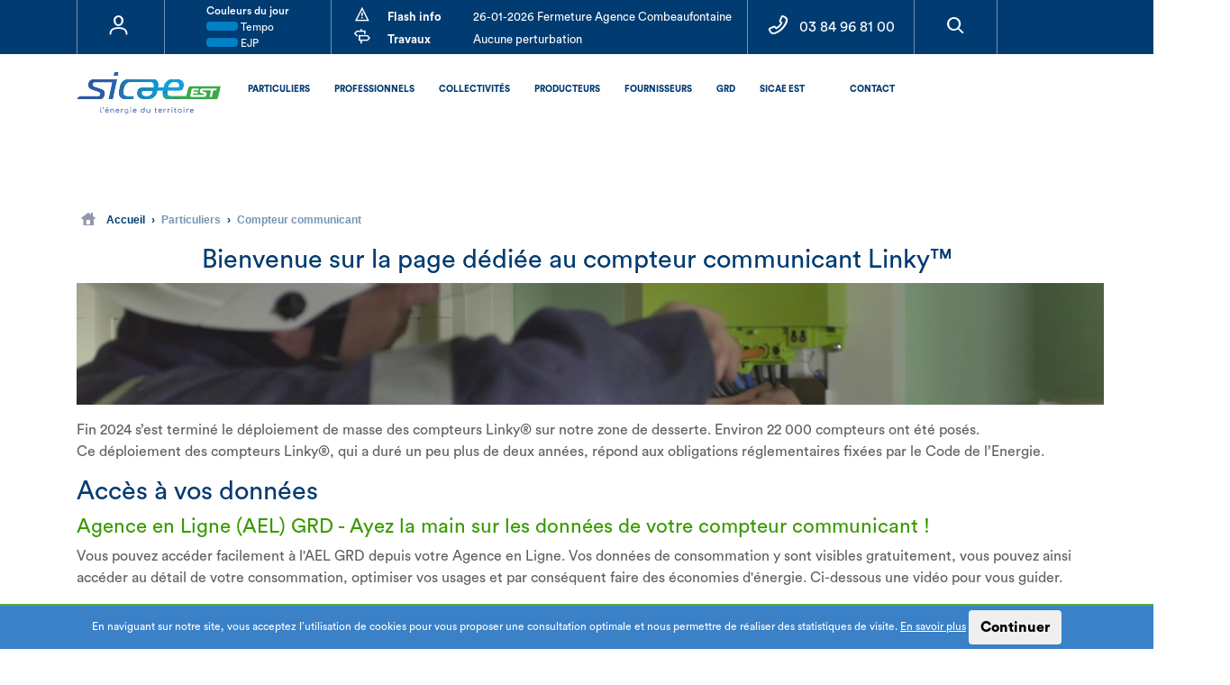

--- FILE ---
content_type: text/html; charset=utf-8
request_url: https://www.sicae-est.com/particuliers/compteur-communicant.html
body_size: 13736
content:
<!DOCTYPE HTML>
<html lang="fr-FR" prefix="og: http://ogp.me/ns#">
<head>
	<meta charset="utf-8" />
	<meta name="viewport" content="width=device-width, initial-scale = 1.0, maximum-scale=1.0, user-scalable=no" />
	<meta name="apple-mobile-web-app-capable" content="no" />
	<title>Sicae EST Compteur communicant</title>
		<meta name="keywords" content="">
	<link rel="canonical" href="/particuliers/compteur-communicant.html" />	<meta name="_globalsign-domain-verification" content="FxZ-tnCQ5YlVsftfpzAApw5fp_VWtyAe29suRmortE" />
	<meta property='og:locale' content='fr_FR'/>
	<meta property='og:type' content='page'/>
	<meta property='og:title' content='Sicae EST Compteur communicant'/>
		<meta property='og:url' content='http://www.sicae-est.com/particuliers/compteur-communicant.html'/>	<meta property='og:site_name' content='Sicae Est'/>
	<link rel="apple-touch-icon" sizes="180x180" href="/apple-touch-icon.png">
	<link rel="icon" type="image/png" sizes="32x32" href="/favicon-32x32.png">
	<link rel="icon" type="image/png" sizes="16x16" href="/favicon-16x16.png">
	<link rel="manifest" href="/site.webmanifest">
	<link rel="mask-icon" href="/safari-pinned-tab.svg" color="#5bbad5">
	<meta name="msapplication-TileColor" content="#da532c">
	<meta name="theme-color" content="#ffffff">
	<link rel='stylesheet' href='/bootstrap4/css/bootstrap.min.css' type='text/css' media='all' />
	<link rel='stylesheet' href='/font-awesome/css/font-awesome.css' />
	<link rel='stylesheet' href='/css/styles.css' type='text/css' media='all' />
		<script type='text/javascript' src='/js/jquery-3.3.1.min.js'></script>
	<script src='/js/popper.min.js'></script>
	<script type='text/javascript' src='/bootstrap4/js/bootstrap.min.js'></script>
	<script type='text/javascript' src='/js/scripts.js'></script>
	<script type='text/javascript' src='https://www.google.com/recaptcha/api.js'></script><script>
var tagAnalyticsCNIL = {}
tagAnalyticsCNIL.CookieConsent = function() {
	var gaProperty = 'UA-44423444-1'
	var disableStr = 'ga-disable-' + gaProperty;
	var firstCall = false;
	var offDNT = true;
	var tagAnalyticsCNILtexts={"BANNER_COOKIES":"En naviguant sur notre site, vous acceptez l\u2019utilisation de cookies pour vous \r\nproposer une consultation optimale et nous permettre de r\u00e9aliser des statistiques de visite."};
	function getCookieExpireDate() {   
		var cookieTimeout = 33696000000;
		var date = new Date();
		date.setTime(date.getTime()+cookieTimeout);
		var expires = "; expires="+date.toGMTString();
		return expires;
	}
	function checkFirstVisit() {
		var consentCookie =  getCookie('hasConsent'); 
		if ( !consentCookie ) return true;
	}
	function showBanner(){
		var bodytag = document.getElementsByTagName('body')[0];
		var div = document.createElement('div');
		div.style.position = 'fixed';
		div.style.bottom = '0px';
		div.style.width='100%';
		div.style.zIndex="9999";
		div.setAttribute('id','cookie-banner');
		div.setAttribute('width','100%');
		div.innerHTML =  '<div style="background-color:#3A81C7;color:#FFF;text-align:center;padding:5px;font-size:12px;border-top:2px solid #5CAD2D;" id="cookie-banner-message" align="center">'+tagAnalyticsCNILtexts.BANNER_COOKIES+'&nbsp;<a style="text-decoration:underline!important;color:#FFF;" href="/cookies.html">En savoir plus</a>&nbsp;<button style="font-weight:bold;" class="btn btn-mini" onclick="tagAnalyticsCNIL.CookieConsent.gaOptIn();tagAnalyticsCNIL.CookieConsent.hideInform()">Continuer</button>'+'</div>';
		bodytag.insertBefore(div,bodytag.firstChild); 
		document.getElementsByTagName('body')[0].className+=' cookiebanner';	
		//createInformAndAskDiv();
	}
		  
		  
	// Fonction utile pour récupérer un cookie à partir de son nom
	function getCookie(NameOfCookie)  {
		if (document.cookie.length > 0) {		
			begin = document.cookie.indexOf(NameOfCookie+"=");
			if (begin != -1)  {
				begin += NameOfCookie.length+1;
				end = document.cookie.indexOf(";", begin);
				if (end == -1) end = document.cookie.length;
				return unescape(document.cookie.substring(begin, end)); 
			}
		 }
		return null;
	}

	//Récupère la version d'Internet Explorer, si c'est un autre navigateur la fonction renvoie -1
	function getInternetExplorerVersion() {
	  var rv = -1;
	  if (navigator.appName == 'Microsoft Internet Explorer')  {
		var ua = navigator.userAgent;
		var re  = new RegExp("MSIE ([0-9]{1,}[\.0-9]{0,})");
		if (re.exec(ua) != null)
		  rv = parseFloat( RegExp.$1 );
	  }  else if (navigator.appName == 'Netscape')  {
		var ua = navigator.userAgent;
		var re  = new RegExp("Trident/.*rv:([0-9]{1,}[\.0-9]{0,})");
		if (re.exec(ua) != null)
		  rv = parseFloat( RegExp.$1 );
	  }
	  return rv;
	}

	//Effectue une demande de confirmation de DNT pour les utilisateurs d'IE
	function askDNTConfirmation() {
		var r = confirm("La signal DoNotTrack de votre navigateur est activé, confirmez vous activer \
		la fonction DoNotTrack?")
		return r;
	}

	//Vérifie la valeur de navigator.DoNotTrack pour savoir si le signal est activé et est à  1
	function notToTrack() {
		if(offDNT) return null;
		if ( (navigator.doNotTrack && (navigator.doNotTrack=='yes' || navigator.doNotTrack=='1'))
			|| ( navigator.msDoNotTrack && navigator.msDoNotTrack == '1') ) {
			var isIE = (getInternetExplorerVersion()!=-1)
			if (!isIE){	
				 return true;
			}
			return false;
		}
	}

	//Si le signal est à  0 on considère que le consentement a déjà  été obtenu
	function isToTrack() {
		if(offDNT) return null;
		if ( navigator.doNotTrack && (navigator.doNotTrack=='no' || navigator.doNotTrack==0 )) {
			return true;
		}
	}
	   
	function delCookie(name )   {
		var path = ";path=" + "/";
		var hostname = document.location.hostname;
		if (hostname.indexOf("www.") === 0)
			hostname = hostname.substring(4);
		var domain = ";domain=" + "."+hostname;
		var expiration = "Thu, 01-Jan-1970 00:00:01 GMT";	   
		document.cookie = name + "=" + path + domain + ";expires=" + expiration;
	}
	  
	function deleteAnalyticsCookies() {
		var cookieNames = ["__utma","__utmb","__utmc","__utmt","__utmv","__utmz","_ga","_gat"]
		for (var i=0; i<cookieNames.length; i++)
			delCookie(cookieNames[i])
	}

	function createInformAndAskDiv() {
		var bodytag = document.getElementsByTagName('body')[0];
		var div = document.createElement('div');
		div.setAttribute('id','inform-and-ask');
		div.style.width= window.innerWidth+"px" ;
		div.style.height= window.innerHeight+"px";
		div.style.display= "none";
		div.style.position= "fixed";
		// Le code HTML de la demande de consentement
		// Vous pouvez modifier le contenu ainsi que le style
		/*div.innerHTML =  '<div style="width: 300px; background-color: white; repeat scroll 0% 0% white;\
		border: 1px solid #cccccc; padding :10px 10px;text-align:center; position: fixed; top:30px; \
		left:50%; margin-top:0px; margin-left:-150px; z-index:100000; opacity:1" id="inform-and-consent">\
		<div><span><b>Les cookies Google Analytics</b></span></div><br><div>Ce site utilise  des cookies\
		de Google Analytics,	ces cookies nous aident à  identifier le contenu qui vous interesse le plus\
		ainsi qu\'à  repérer certains dysfonctionnements. Vos données de navigations sur ce site sont\
		envoyées à  Google Inc</div><div style="padding :10px 10px;text-align:center;"><button\
		style="margin-right:50px;text-decoration:underline;" name="S\'opposer" onclick="tagAnalyticsCNIL.CookieConsent.gaOptout();\
		tagAnalyticsCNIL.CookieConsent.hideInform();" id="optout-button" >S\'opposer</button>\
		<button style="text-decoration:underline;" name="cancel" onclick="tagAnalyticsCNIL.CookieConsent.hideInform()"\
		>Accepter</button></div></div>';*/
		// Ajoute la bannière juste au début de la page 
		bodytag.insertBefore(div,bodytag.firstChild); 
	}

	  

	function isClickOnOptOut( evt) { 
		// Si le noeud parent ou le noeud parent du parent est la bannière, on ignore le clic
		return(evt.target.parentNode.id == 'cookie-banner' || evt.target.parentNode.parentNode.id =='cookie-banner' 
		|| evt.target.id == 'optout-button')
	}

	function consent(evt) {
		// On vérifie qu'il ne s'agit pas d'un clic sur la bannière
		if (!isClickOnOptOut(evt) ) { 
			if ( !clickprocessed) {
				evt.preventDefault();
				document.cookie = 'hasConsent=true; '+ getCookieExpireDate() +' ; path=/'; 
				callGoogleAnalytics();
				clickprocessed = true;
				window.setTimeout(function() {evt.target.click();}, 1000)
			} 
		}
	}
	function callGoogleAnalytics() {
		if (firstCall) return;
		else firstCall = true;
	   
	(function(i,s,o,g,r,a,m){i['GoogleAnalyticsObject']=r;i[r]=i[r]||function(){
  (i[r].q=i[r].q||[]).push(arguments)},i[r].l=1*new Date();a=s.createElement(o),
  m=s.getElementsByTagName(o)[0];a.async=1;a.src=g;m.parentNode.insertBefore(a,m)
  })(window,document,'script','//www.google-analytics.com/analytics.js','ga');

  ga('create', gaProperty, 'sicae-est.com');
  ga('send', 'pageview');
 
	}

	return {  
		gaOptout: function() {
			document.cookie = disableStr + '=true;'+ getCookieExpireDate() +' ; path=/';	   
			document.cookie = 'hasConsent=false;'+ getCookieExpireDate() +' ; path=/';
			var div = document.getElementById('cookie-banner');
			if ( div!= null ) div.innerHTML = '<div style="background-color:#fff;text-align:center;padding:5px;font-size:12px;\
			border-bottom:1px solid #eeeeee;" id="cookie-message"> Vous vous êtes opposé au dépôt de cookies de mesures d\'audience\
			dans votre navigateur </div>'
			window[disableStr] = true;
			deleteAnalyticsCookies();
		},
		gaOptIn: function(){
			document.cookie = disableStr + '=false;'+ getCookieExpireDate() +' ; path=/';
			document.cookie = 'hasConsent=true; '+ getCookieExpireDate() +' ; path=/';
			window[disableStr] = false;
			delCookie(disableStr);
                        callGoogleAnalytics();
                        clickprocessed = true;

		},
		showInform: function() {
			//var div = document.getElementById("inform-and-ask");
			//div.style.display = "";
		},
		hideInform: function() {
			//var div = document.getElementById("inform-and-ask");
			//div.style.display = "none";
			var div = document.getElementById("cookie-banner");
			if(div!=null) div.style.display = "none";
		},
		start: function() {
			var consentCookie =  getCookie('hasConsent');
			clickprocessed = false; 
			if (!consentCookie) {
				if ( notToTrack() ) { 
					tagAnalyticsCNIL.CookieConsent.gaOptout()
					alert("You've enabled DNT, we're respecting your choice")
				} else {
					if (isToTrack() ) { 
						consent();
					} else {
						if (window.addEventListener) { 
						  window.addEventListener("load", showBanner, false);
						  //document.addEventListener("click", consent, false);
						} else {
						  window.attachEvent("onload", showBanner);
						  //document.attachEvent("onclick", consent);
						}
					}
				}
			} else {
				if (document.cookie.indexOf('hasConsent=false') > -1){ 
					window[disableStr] = true;
				}else{ 
					window[disableStr] = false;
					callGoogleAnalytics();
				}
			}
		}
	}
}();
tagAnalyticsCNIL.CookieConsent.start();



</script>
</head>
<body>
	<header>
		<div class="container">
			<div class="header-my-account col-2 col-md-hidden col-lg-1 col-xl-hidden">
				<a href="https://moncomptesicae-est.multield.net/application/jsp/arc/habilitation/login.jsp" target="_blank"></a>
			</div>
			<div class="header-my-account header-my-account-padding col-3 col-lg-hidden col-xl-2 col-hidden col-sm-hidden">
				<a href="https://moncomptesicae-est.multield.net/application/jsp/arc/habilitation/login.jsp" target="_blank">Espace client</a>
			</div
			><div class="header-day-color col-7 col-sm-7 col-md-3 col-lg-2">
				<div class="header-day-color-inner">
					<span class="font-medium">Couleurs du jour</span><br />
					<a href="/particuliers/tarifs-reglementes/option-tempo.html" title="Option TEMPO" class="font-book"><span class='tempo_picto blue'></span> Tempo</a><br />
					<a href="/particuliers/tarifs-reglementes/option-ejp.html" title="Option EJP" class="font-book"><span class='ejp_picto no'></span> EJP</a>
				</div>
			</div
			><div class="header-working font-book col-5 col-lg-5 col-hidden col-sm-hidden col-md-hidden">
				<!--<div class="headphones"></div
				>--><div class="header-working-left">
					<a class="ss-alert"></a><a class="flash" href="/actualites.html" title="Actualités">Flash info</a>
				</div
				><div class="header-working-right header-working-flash">
					<a class="flash" href="/actualites.html" title="Actualités">26-01-2026 Fermeture Agence Combeaufontaine</a>
				</div
				><div class="header-working-left">
						<a class="ss-signpost"></a>
												<a class="flash" href="/travaux-et-coupures.html" title="/travaux-et-coupures.html">Travaux</a>
									
				</div
				><div class="header-working-right header-working-works">
					
				<style>
				.ss-alert {
					position : absolute;
					left : 25px;
					font-weight : bold;
					font-size : 18px;	
				}
				.ss-signpost {
					position : absolute;
					left : 25px;
					font-weight : bold;
					font-size : 18px;
				}
				</style>


								<div class="line">
	<a href="/travaux-et-coupures.html">
	Aucune perturbation		</a>
							</div>
					</div>
			</div
			><div class="header-contact font-book col-md-4 col-lg-2 col-xl-2 col-hidden col-sm-hidden">
				<a href="tel: 03 84 96 81 00
">03 84 96 81 00
</a>			
			</div
			><div class="header-search col-2 col-sm-2 col-lg-1">
				
			</div>
		</div>
	</header>
		<div class="nav-menu-background"></div>
		<nav class="desktop col-hidden col-sm-hidden col-md-hidden">
			<div class="container"><div class="row">
				<div class="col-2">
					<a href="/"><img src="/images/svg/logo.svg" class="logo"/></a>
				</div>
				

				<ul class="col-10 left">
					<li class="container-submenu">
					<a href="/particuliers.html" class=" submenu" id="a_submenu_0" rel="submenu_0">Particuliers</a>
			<div class="master-submenu container row" id="submenu_0">
						<div class="col-3 submenu grey">
					<ul>
									<li>
								<a href="/particuliers/compteur-communicant.html" class=""> Compteur communicant</a>
									</li>
									<li>
								<a href="/particuliers/tarifs-reglementes.html" class=""> Tarifs réglementés</a>
									</li>
							</ul>
			</div>
						<div class="col-3 submenu grey">
					<ul>
									<li>
								<a href="/particuliers/facturation.html" class=""> Facturation</a>
									</li>
									<li>
								<a href="/particuliers/votre-logement.html" class=""> Votre logement</a>
									</li>
							</ul>
			</div>
						<div class="col-3 submenu grey">
					<ul>
									<li>
								<a href="/particuliers/votre-consommation.html" class=""> Votre consommation</a>
									</li>
									<li>
								<a href="/particuliers/votre-agence-en-ligne.html" class=""> Votre agence en ligne</a>
									</li>
							</ul>
			</div>
						<div class="col-3 submenu grey">
					<ul>
									<li>
								<a href="/particuliers/demande-de-raccordement.html" class=""> Demande de raccordement</a>
									</li>
							</ul>
			</div>
			
							</div>
		</li>
					</li>
					<li class="container-submenu">
					<a href="/professionnels.html" class=" submenu" id="a_submenu_1" rel="submenu_1">Professionnels</a>
			<div class="master-submenu container row" id="submenu_1">
						<div class="col-3 submenu grey">
					<ul>
									<li>
								<a href="/professionnels/compteur-communicant.html" class=""> Compteur communicant</a>
									</li>
									<li>
								<a href="/professionnels/votre-consommation.html" class=""> Votre consommation</a>
									</li>
							</ul>
			</div>
						<div class="col-3 submenu grey">
					<ul>
									<li>
								<a href="/professionnels/entreprises-de-travaux-dt-dict.html" class=""> Entreprises de travaux (DT/DICT)</a>
									</li>
							</ul>
			</div>
						<div class="col-3 submenu grey">
					<ul>
									<li>
								<a href="/professionnels/les-tarifs.html" class=""> Les tarifs</a>
									</li>
							</ul>
			</div>
						<div class="col-3 submenu grey">
					<ul>
									<li>
								<a href="/professionnels/votre-entreprise.html" class=""> Votre entreprise</a>
									</li>
							</ul>
			</div>
			
							</div>
		</li>
					</li>
					<li class="container-submenu">
					<a href="/collectivites.html" class=" submenu" id="a_submenu_2" rel="submenu_2">Collectivités</a>
			<div class="master-submenu container row" id="submenu_2">
						<div class="col-3 submenu grey">
					<ul>
									<li>
								<a href="/collectivites/compteur-communicant.html" class=""> Compteur communicant</a>
									</li>
									<li>
								<a href="/collectivites/effectuer-des-travaux.html" class=""> Effectuer des travaux</a>
									</li>
							</ul>
			</div>
						<div class="col-3 submenu grey">
					<ul>
									<li>
								<a href="/collectivites/tarifs.html" class=""> Tarifs </a>
									</li>
									<li>
								<a href="/collectivites/role-social.html" class=""> Rôle social</a>
									</li>
							</ul>
			</div>
						<div class="col-3 submenu grey">
					<ul>
									<li>
								<a href="/collectivites/votre-consommation.html" class=""> Votre consommation</a>
									</li>
							</ul>
			</div>
						<div class="col-3 submenu grey">
					<ul>
									<li>
								<a href="/collectivites/raccordement.html" class=""> Raccordement</a>
									</li>
							</ul>
			</div>
			
							</div>
		</li>
					</li>
					<li class="container-submenu">
					<a href="/producteurs.html" class=" submenu" id="a_submenu_3" rel="submenu_3">Producteurs</a>
			<div class="master-submenu container row" id="submenu_3">
						<div class="col-3 submenu grey">
					<ul>
									<li>
								<a href="/producteurs/compteur-communicant.html" class=""> Compteur communicant</a>
									</li>
							</ul>
			</div>
						<div class="col-3 submenu grey">
					<ul>
									<li>
								<a href="/producteurs/autoconsommation.html" class=""> Autoconsommation</a>
									</li>
							</ul>
			</div>
						<div class="col-3 submenu grey">
					<ul>
									<li>
								<a href="/producteurs/raccordement-au-reseau-electrique.html" class=""> Raccordement au réseau électrique</a>
									</li>
							</ul>
			</div>
						<div class="col-3 submenu grey">
					<ul>
									<li>
								<a href="/producteurs/contrat-d’achat.html" class=""> Contrat d’achat</a>
									</li>
							</ul>
			</div>
			
							</div>
		</li>
					</li>
					<li class="container-submenu">
					<a href="/fournisseurs.html" class=" submenu" id="a_submenu_4" rel="submenu_4">Fournisseurs</a>
			<div class="master-submenu container row" id="submenu_4">
						<div class="col-3 submenu grey">
					<ul>
									<li>
								<a href="/fournisseurs/contrat-grd-fournisseur.html" class=""> Contrat GRD-Fournisseur</a>
									</li>
							</ul>
			</div>
						<div class="col-3 submenu grey">
					<ul>
									<li>
								<a href="/fournisseurs/catalogue-des-prestations.html" class=""> Catalogue des prestations</a>
									</li>
									<li>
								<a href="/fournisseurs/echanges.html" class=""> Echanges</a>
									</li>
							</ul>
			</div>
			
					<div class="col-3 submenu grey">
			</div>
							</div>
		</li>
					</li>
					<li class="container-submenu">
					<a href="/grd.html" class=" submenu" id="a_submenu_5" rel="submenu_5">GRD</a>
			<div class="master-submenu container row" id="submenu_5">
						<div class="col-3 submenu grey">
					<ul>
									<li>
								<a href="/grd/compteur-communicant.html" class=""> Compteur communicant</a>
									</li>
									<li>
								<a href="/grd/contrat-grd-responsable-d-equilibre.html" class=""> Contrat GRD - Responsable d'équilibre</a>
									</li>
							</ul>
			</div>
						<div class="col-3 submenu grey">
					<ul>
									<li>
								<a href="/grd/tarif-d-acheminement.html" class=""> Tarif d'acheminement</a>
									</li>
									<li>
								<a href="/grd/securite-electrique.html" class=""> Sécurité électrique</a>
									</li>
							</ul>
			</div>
						<div class="col-3 submenu grey">
					<ul>
									<li>
								<a href="/grd/bareme-de-raccordement.html" class=""> Barème de raccordement</a>
									</li>
							</ul>
			</div>
						<div class="col-3 submenu grey">
					<ul>
									<li>
								<a href="/grd/travaux-sur-le-reseau.html" class=""> Travaux sur le réseau</a>
									</li>
									<li>
								<a href="/grd/acces-au-reseau.html" class=""> Accès au réseau</a>
									</li>
							</ul>
			</div>
			
							</div>
		</li>
					</li>
					<li class="container-submenu">
					<a href="/sicae-est.html" class=" submenu" id="a_submenu_6" rel="submenu_6">SICAE EST</a>
			<div class="master-submenu container row" id="submenu_6">
						<div class="col-3 submenu grey">
					<ul>
									<li>
								<a href="/sicae-est/historique.html" class=""> Historique</a>
									</li>
									<li>
								<a href="/sicae-est/chiffres-cles.html" class=""> Chiffres clés</a>
									</li>
							</ul>
			</div>
						<div class="col-3 submenu grey">
					<ul>
									<li>
								<a href="/sicae-est/nos-missions-communes-desservies.html" class=""> Nos missions - communes desservies</a>
									</li>
									<li>
								<a href="/sicae-est/le-groupe-sicae-est.html" class=""> Le groupe SICAE EST</a>
									</li>
							</ul>
			</div>
						<div class="col-3 submenu grey">
					<ul>
									<li>
								<a href="/sicae-est/le-marche-de-l-electricite.html" class=""> Le marché de l'électricité</a>
									</li>
									<li>
								<a href="/sicae-est/nous-rejoindre.html" class=""> Nous rejoindre</a>
									</li>
							</ul>
			</div>
						<div class="col-3 submenu grey">
					<ul>
									<li>
								<a href="/sicae-est/notre-lettre-d-information.html" class=""> Notre lettre d'information</a>
									</li>
									<li>
								<a href="/sicae-est/nous-trouver.html" class=""> Nous trouver</a>
									</li>
							</ul>
			</div>
			
							</div>
		</li>
					</li>
				<li class="separator"></li>
	<li class="">
			<a href="/contact.html" class="nosubmenus  mail">Contact</a>
	</li>
			</ul>
			</div>
		</div>
		</nav>
		<div class="menu-pusher-hidden"></div>
		<nav class="mobile col-lg-hidden col-xl-hidden">
			<div class="container">
				<div class="row">
					<div class="col-5 bg-greenlighter">
						<a href="/"><img src="/images/svg/logo_mobile.svg" class="logo logo_mobile" /></a>
					</div>
					<div class="col-7">
						<div class="menu-logo-container">
							<span class="l1"></span>
							<span class="l2"></span>
							<span class="l3"></span>
							<span class="m">MENU</span>
						</div>
					</div>
					<div class="menu-pusher">
			<ul>
				<li class="active">
						<a href="#" class=" submenu" id="a_submenu_0" rel="submenu_0">Particuliers</a>
							<ul>
									<li>
							<a href="/particuliers/compteur-communicant.html" class="">Compteur communicant</a>
										</li>
									<li>
							<a href="/particuliers/tarifs-reglementes.html" class="">Tarifs réglementés</a>
										</li>
								</ul>
							<ul>
									<li>
							<a href="/particuliers/facturation.html" class="">Facturation</a>
										</li>
									<li>
							<a href="/particuliers/votre-logement.html" class="">Votre logement</a>
										</li>
								</ul>
							<ul>
									<li>
							<a href="/particuliers/votre-consommation.html" class="">Votre consommation</a>
										</li>
									<li>
							<a href="/particuliers/votre-agence-en-ligne.html" class="">Votre agence en ligne</a>
										</li>
								</ul>
							<ul>
									<li>
							<a href="/particuliers/demande-de-raccordement.html" class="">Demande de raccordement</a>
										</li>
								</ul>
			
					</li>
				<li class="">
						<a href="#" class=" submenu" id="a_submenu_1" rel="submenu_1">Professionnels</a>
							<ul>
									<li>
							<a href="/professionnels/compteur-communicant.html" class="">Compteur communicant</a>
										</li>
									<li>
							<a href="/professionnels/votre-consommation.html" class="">Votre consommation</a>
										</li>
								</ul>
							<ul>
									<li>
							<a href="/professionnels/entreprises-de-travaux-dt-dict.html" class="">Entreprises de travaux (DT/DICT)</a>
										</li>
								</ul>
							<ul>
									<li>
							<a href="/professionnels/les-tarifs.html" class="">Les tarifs</a>
										</li>
								</ul>
							<ul>
									<li>
							<a href="/professionnels/votre-entreprise.html" class="">Votre entreprise</a>
										</li>
								</ul>
			
					</li>
				<li class="">
						<a href="#" class=" submenu" id="a_submenu_2" rel="submenu_2">Collectivités</a>
							<ul>
									<li>
							<a href="/collectivites/compteur-communicant.html" class="">Compteur communicant</a>
										</li>
									<li>
							<a href="/collectivites/effectuer-des-travaux.html" class="">Effectuer des travaux</a>
										</li>
								</ul>
							<ul>
									<li>
							<a href="/collectivites/tarifs.html" class="">Tarifs </a>
										</li>
									<li>
							<a href="/collectivites/role-social.html" class="">Rôle social</a>
										</li>
								</ul>
							<ul>
									<li>
							<a href="/collectivites/votre-consommation.html" class="">Votre consommation</a>
										</li>
								</ul>
							<ul>
									<li>
							<a href="/collectivites/raccordement.html" class="">Raccordement</a>
										</li>
								</ul>
			
					</li>
				<li class="">
						<a href="#" class=" submenu" id="a_submenu_3" rel="submenu_3">Producteurs</a>
							<ul>
									<li>
							<a href="/producteurs/compteur-communicant.html" class="">Compteur communicant</a>
										</li>
								</ul>
							<ul>
									<li>
							<a href="/producteurs/autoconsommation.html" class="">Autoconsommation</a>
										</li>
								</ul>
							<ul>
									<li>
							<a href="/producteurs/raccordement-au-reseau-electrique.html" class="">Raccordement au réseau électrique</a>
										</li>
								</ul>
							<ul>
									<li>
							<a href="/producteurs/contrat-d’achat.html" class="">Contrat d’achat</a>
										</li>
								</ul>
			
					</li>
				<li class="">
						<a href="#" class=" submenu" id="a_submenu_4" rel="submenu_4">Fournisseurs</a>
							<ul>
									<li>
							<a href="/fournisseurs/contrat-grd-fournisseur.html" class="">Contrat GRD-Fournisseur</a>
										</li>
								</ul>
							<ul>
									<li>
							<a href="/fournisseurs/catalogue-des-prestations.html" class="">Catalogue des prestations</a>
										</li>
									<li>
							<a href="/fournisseurs/echanges.html" class="">Echanges</a>
										</li>
								</ul>
			
					</li>
				<li class="">
						<a href="#" class=" submenu" id="a_submenu_5" rel="submenu_5">GRD</a>
							<ul>
									<li>
							<a href="/grd/compteur-communicant.html" class="">Compteur communicant</a>
										</li>
									<li>
							<a href="/grd/contrat-grd-responsable-d-equilibre.html" class="">Contrat GRD - Responsable d'équilibre</a>
										</li>
								</ul>
							<ul>
									<li>
							<a href="/grd/tarif-d-acheminement.html" class="">Tarif d'acheminement</a>
										</li>
									<li>
							<a href="/grd/securite-electrique.html" class="">Sécurité électrique</a>
										</li>
								</ul>
							<ul>
									<li>
							<a href="/grd/bareme-de-raccordement.html" class="">Barème de raccordement</a>
										</li>
								</ul>
							<ul>
									<li>
							<a href="/grd/travaux-sur-le-reseau.html" class="">Travaux sur le réseau</a>
										</li>
									<li>
							<a href="/grd/acces-au-reseau.html" class="">Accès au réseau</a>
										</li>
								</ul>
			
					</li>
				<li class="">
						<a href="#" class=" submenu" id="a_submenu_6" rel="submenu_6">SICAE EST</a>
							<ul>
									<li>
							<a href="/sicae-est/historique.html" class="">Historique</a>
										</li>
									<li>
							<a href="/sicae-est/chiffres-cles.html" class="">Chiffres clés</a>
										</li>
								</ul>
							<ul>
									<li>
							<a href="/sicae-est/nos-missions-communes-desservies.html" class="">Nos missions - communes desservies</a>
										</li>
									<li>
							<a href="/sicae-est/le-groupe-sicae-est.html" class="">Le groupe SICAE EST</a>
										</li>
								</ul>
							<ul>
									<li>
							<a href="/sicae-est/le-marche-de-l-electricite.html" class="">Le marché de l'électricité</a>
										</li>
									<li>
							<a href="/sicae-est/nous-rejoindre.html" class="">Nous rejoindre</a>
										</li>
								</ul>
							<ul>
									<li>
							<a href="/sicae-est/notre-lettre-d-information.html" class="">Notre lettre d'information</a>
										</li>
									<li>
							<a href="/sicae-est/nous-trouver.html" class="">Nous trouver</a>
										</li>
								</ul>
			
					</li>
	<li class="">
			<a href="/contact.html" class="nosubmenus  mail">Contact</a>
	</li>
			</ul>
					</div>
				</div>
			</div>
		</nav> 
	<div class="container">
	<div class="col-12 breadcrumber"><span class="home blue"><a href="/index.php"><img src="/images/svg/home.svg" width="16" height="16">Accueil</a></span><span class="sep">›</span><a href="/particuliers.html">Particuliers</a><span class="sep">›</span><a href="/particuliers/compteur-communicant.html">Compteur communicant</a></div>
</div>
<section class="container">

			<div class="content content_long" >
		
	
	
		
	<h1 style="text-align: center;">
	Bienvenue sur la page d&eacute;di&eacute;e au compteur communicant Linky<span>&trade;</span></h1>
<p style="text-align: center;">
	<img alt="" src="./storage/others/images/header pages-linky.png" style="width: 1140px; height: 135px;" /></p>
<p style="text-align: justify;">
	Fin 2024 s&rsquo;est termin&eacute; le d&eacute;ploiement de masse des compteurs Linky&reg; sur notre zone de desserte. Environ 22 000 compteurs ont &eacute;t&eacute; pos&eacute;s.<br />
	Ce d&eacute;ploiement des compteurs Linky&reg;, qui a dur&eacute; un peu plus de deux ann&eacute;es, r&eacute;pond aux obligations r&eacute;glementaires fix&eacute;es par le Code de l&rsquo;Energie.</p>
<table align="center" border="0" cellpadding="1" cellspacing="1" height="217" width="463">
	

		
	
						</div>
			<div class="content content_long" >
				<h1 class="header">Accès à vos données</h1>
		
				<h3>Agence en Ligne (AEL) GRD - Ayez la main sur les données de votre compteur communicant ! </h3>
	
						<p >Vous pouvez accéder facilement à l'AEL GRD depuis votre Agence en Ligne. 

Vos données de consommation y sont visibles gratuitement, vous pouvez ainsi accéder au détail de votre consommation, optimiser vos usages et par conséquent faire des économies d'énergie. 

Ci-dessous une vidéo pour vous guider. 
</p>
			
		
	<p>
	<iframe allow="accelerometer; autoplay; clipboard-write; encrypted-media; gyroscope; picture-in-picture; web-share" allowfullscreen="" frameborder="0" height="315" referrerpolicy="strict-origin-when-cross-origin" src="https://www.youtube.com/embed/hYDJO-Foe50?si=5pny7R3kTRm-LYWb" title="YouTube video player" width="560"></iframe></p>

		
	
						</div>
			<div class="content content_long" >
				<h1 class="header">Les ressources vidéos</h1>
		
	
	
		
	<h2>
	<a id="videos">Les engagements de SICAE EST</a></h2>
<p>
	<iframe allow="accelerometer; autoplay; clipboard-write; encrypted-media; gyroscope; picture-in-picture" allowfullscreen="" frameborder="0" height="315" src="https://www.youtube-nocookie.com/embed/5xXYK9fAN9s?rel=0" title="YouTube video player" width="560"></iframe></p>
<h2 style="text-align: right;">
	Les avantages du compteur Linky&trade;</h2>
<p style="text-align: right;">
	<iframe allow="accelerometer; autoplay; clipboard-write; encrypted-media; gyroscope; picture-in-picture" allowfullscreen="" frameborder="0" height="315" src="https://www.youtube-nocookie.com/embed/OUN79LRmEP8?rel=0" title="YouTube video player" width="560"></iframe></p>
<h2>
	Pose et fonctionnement du compteur</h2>
<p>
	<iframe allow="accelerometer; autoplay; clipboard-write; encrypted-media; gyroscope; picture-in-picture" allowfullscreen="" frameborder="0" height="315" src="https://www.youtube-nocookie.com/embed/excsmmFtV_g?rel=0" title="YouTube video player" width="560"></iframe></p>
<h2 style="text-align: right;">
	Questions et r&eacute;ponses sur le compteur</h2>
<p style="text-align: right;">
	<iframe allow="accelerometer; autoplay; clipboard-write; encrypted-media; gyroscope; picture-in-picture" allowfullscreen="" frameborder="0" height="315" src="https://www.youtube-nocookie.com/embed/P6gHlyBa_YQ?rel=0" title="YouTube video player" width="560"></iframe></p>

		
	
						</div>
			<div class="content content_long" >
				<h1 class="header">Les documents utiles</h1>
		
	
	
		
	<p>
	<img alt="" src="./storage/others/images/notice.png" style="width: 1140px; height: 135px;" /></p>

		
	
						</div>
			<div class="content content_long" >
		
	
						<p >Lettre d'informations</p>
			
		
	<p>
	<strong><span style="color:#ff8c00;">Envoy&eacute;e aux collectivit&eacute;s le 22-03-2021</span></strong></p>

			<p class="arrow link"><a href="https://drive.google.com/file/d/1jBZ-jaKN-IjcUWWvj985mgfj6Rwdo_E7/view?usp=sharing" target="_blank">Consultez la lettre d'informations</a></p>
	
	
						</div>
			<div class="content content_long" >
		
	
						<p >Notice du compteur monophasé</p>
			
		
	
			<p class="arrow link"><a href="https://drive.google.com/file/d/1qJTrpHcLaaERehtG5DfKFCan6djDlanq/view?usp=sharing" target="_blank">Consultez la notice (en français)</a></p>
	
	
						</div>
			<div class="content content_long" >
		
	
						<p >Instruction leaflet for the Linky meter single-phase</p>
			
		
	
			<p class="arrow link"><a href="https://drive.google.com/file/d/1ZwlmzC3SL-UjzHVvWdA3PWKRGAfCFfsH/view?usp=sharing" target="_blank">Check the manual (in english)</a></p>
	
	
						</div>
			<div class="content content_long" >
		
	
						<p >Notice du compteur triphasé</p>
			
		
	
			<p class="arrow link"><a href="https://drive.google.com/file/d/11cwWVvO9ajAh3xkUkP1EFkQveyhG-mpM/view?usp=sharing" target="_blank">Visualisez la notice (en français)</a></p>
	
	
						</div>
			<div class="content content_long" >
		
	
						<p >Instruction leaflet for the Linky meter three-phase</p>
			
		
	
			<p class="arrow link"><a href="https://drive.google.com/file/d/1H87EJBoyIlroVQSf9Z9d8lEgmODxwdlh/view?usp=sharing" target="_blank">Check the manual (in english)</a></p>
	
	
						</div>
			<div class="content content_long" >
		
	
						<p >Les différents affichages du compteur</p>
			
		
	<p style="text-align: center;">
	<a href="https://drive.google.com/file/d/1_YXrYBDZmm8FgYSbJ9kRsWW_sDucGjSW/view?usp=sharing"><img alt="" src="./storage/others/images/affichages V1.png" style="width: 700px; height: 495px; border-width: 1px; border-style: solid;" /></a></p>

		
	
						</div>
			<div class="content content_long" >
				<h1 class="header">Contact</h1>
		
	
	
		
	<h3>
	<img alt="" src="./storage/others/images/contrat client.png" style="width: 1140px; height: 135px;" /></h3>
<h4>
	<a id="coordonnee">Le num&eacute;ro de d&eacute;pannage &agrave; contacter en cas d&#39;urgence uniquement, 24h/24 et 7j/7 : 03 84 96 81 10</a></h4>

		
	
						</div>
			<div class="content content_long" >
				<h1 class="header">Foire aux questions</h1>
		
	
	
		
	<h1 style="text-align: center;">
	<img alt="" src="./storage/others/images/faq2.png" style="width: 1140px; height: 135px;" /></h1>
<h3 style="text-align: center;">
	<a id="faq"> Rendez-vous directement &agrave; la question qui vous int&eacute;resse :</a></h3>
<p>
	<a id="faq"> </a><a href="https://www.sicae-est.com/compteur-communicant.html#definition"> Qu&#39;est ce qu&#39;un compteur communicant ?</a></p>
<p>
	<a href="https://www.sicae-est.com/compteur-communicant.html#pourquoi">Pourquoi remplacer le compteur actuel (qui fonctionne bien) par un nouveau ?</a></p>
<p>
	<a href="https://www.sicae-est.com/compteur-communicant.html#obligation">Le changement du compteur est-il obligatoire ?</a></p>
<p>
	<a href="https://www.sicae-est.com/compteur-communicant.html#avantages_se">Quels sont les avantages de ce compteur pour SICAE EST ?</a></p>
<p>
	<a href="https://www.sicae-est.com/compteur-communicant.html#avantages">Quels sont les avantages de ce compteur pour les utilisateurs du r&eacute;seau ?</a></p>
<p>
	<a href="https://www.sicae-est.com/compteur-communicant.html#installation">Lors de l&#39;installation, que dois-je faire ?</a></p>
<p>
	<a href="https://www.sicae-est.com/compteur-communicant.html#installation_presence">Va-t-on l&#39;installer sans ma pr&eacute;sence ?</a></p>
<p>
	<a href="https://www.sicae-est.com/compteur-communicant.html#fournisseur">J&#39;ai un autre fournisseur d&#39;&eacute;lectricit&eacute; que SICAE EST, suis-je concern&eacute;&middot;e ?</a></p>
<p>
	<a href="https://www.sicae-est.com/compteur-communicant.html#fabrication">O&ugrave; &agrave;-t-il &eacute;t&eacute; fabriqu&eacute; ?</a></p>
<p>
	<a href="https://www.sicae-est.com/compteur-communicant.html#fonctionnement">Comment fonctionne-t-il exactement ?</a></p>
<p>
	&nbsp;</p>
<h3 style="text-align: center;">
	Informations g&eacute;n&eacute;rales</h3>
<h2>
	<a id="definition"> Qu&#39;est ce qu&#39;un compteur communicant ?</a></h2>
<p>
	</p>
<p style="text-align: justify;">
	Le compteur communicant est un compteur d&#39;&eacute;lectricit&eacute; de nouvelle g&eacute;n&eacute;ration.</p>
<p style="text-align: justify;">
	Un compteur de la m&ecirc;me taille que celui que vous avez actuellement chez vous, et qui utilisera les m&ecirc;mes branchements.</p>
<p style="text-align: justify;">
	La diff&eacute;rence : gr&acirc;ce &agrave; ses caract&eacute;ristiques techniques, ce nouveau compteur rend possible la mise en place de nouveaux services, accessible &agrave; tous.</p>
<h2 style="text-align: justify;">
	<a id="pourquoi">Pourquoi remplacer le compteur actuel (qui fonctionne bien) par un nouveau ?</a></h2>
<p style="text-align: justify;">
	Le d&eacute;ploiement des compteurs communicant est une obligation r&eacute;glementaire europ&eacute;enne et fran&ccedil;aise <em>(directives 2006/32/CE et 2009/72/CE et articles R.341-4 &agrave; R341-6 et R341-8 du Code de l&rsquo;&eacute;nergie).</em></p>
<div class="mod-faq__answer" style="display: block;">
	<p style="text-align: justify;">
		Le d&eacute;ploiement de compteurs communicant permet notamment la maitrise de la demande d&rsquo;&eacute;nergie gr&acirc;ce &agrave; des services &eacute;volu&eacute;s.</p>
	<h2 style="text-align: justify;">
		<a id="obligation"> Le changement du compteur est-il obligatoire ?</a></h2>
	<p style="text-align: justify;">
		Oui, comme d&eacute;crit ci-dessus, la loi oblige les gestionnaires de r&eacute;seau de distribution (GRD) de l&#39;&eacute;nergie tels que SICAE EST a effectuer la pose de ces compteurs.</p>
	<p style="text-align: justify;">
		Le compteur se trouvant actuellement dans votre logement ou local fait partie du mat&eacute;riel qui est mis &agrave; votre disposition par votre collectivit&eacute; locale mais ne vous appartient pas. SICAE EST exploite ces compteurs et poss&egrave;de un droit d&#39;acc&egrave;s qui est stipul&eacute; dans les conditions g&eacute;n&eacute;rales de vente du contrat d&rsquo;&eacute;lectricit&eacute; auquel vous avez souscrit.</p>
	<h2 style="text-align: justify;">
		<a id="avantages_se"> Quels sont les avantages de ce compteur pour SICAE EST ?</a></h2>
	<p style="text-align: justify;">
		Gr&acirc;ce aux compteurs communicants install&eacute;s dans tous les foyers de son secteur de desserte, SICAE EST pourra piloter le r&eacute;seau plus efficacement : automatisation de la rel&egrave;ve des compteurs, y compris pour la production d&#39;&eacute;lectricit&eacute; issue des &eacute;nergies renouvelables.</p>
	<p style="text-align: justify;">
		Le compteur Linky&trade;, comme l&#39;ensemble des nouvelles technologies d&eacute;ploy&eacute;es sur le r&eacute;seau de distribution permettra &agrave; SICAE EST de localiser les pannes &agrave; distance et d&#39;intervenir au plus vite afin de les contrer.</p>
	<h2 style="text-align: justify;">
		<a id="avantages"> Quels sont les avantages de ce compteur pour les utilisateurs du r&eacute;seau ?</a></h2>
	<p style="text-align: justify;">
		Les rel&egrave;ves seront&nbsp; d&eacute;sormais effectu&eacute;es &agrave; distance.</p>
	<p style="text-align: justify;">
		Les interventions seront possibles &agrave; distance pour certaines (mise en service, augmentation de puissance). Elles seront effectu&eacute;es plus rapidement et seront moins couteuses.</p>
	<p style="text-align: justify;">
		&nbsp;Le compteur Linky&trade; vous permettra de suivre votre consommation sur votre agence en ligne <em>(fonctionnalit&eacute; possible &agrave; partir de janvier 2022)</em>. Vous pourrez donc mieux la comprendre et pouvoir la ma&icirc;triser et ainsi faire des &eacute;conomies d&#39;&eacute;nergie.</p>
	<h2>
		<a id="installation"> Lors de l&#39;installation, que dois-je faire ?</a></h2>
	<p>
		Aucun amm&eacute;nagement n&#39;est n&eacute;cessaire. L&#39;intervention pour l&#39;installation du compteur dure moins d&#39;une heure.</p>
	<p>
		&nbsp;Il y aura une br&egrave;ve coupure de votre alimentation en &eacute;lectricit&eacute;. Certains appareils (radior&eacute;veil, four, box Internet&hellip;) peuvent n&eacute;cessiter d&rsquo;&ecirc;tre remis &agrave; l&rsquo;heure ou relanc&eacute;s.</p>
	<p>
		L&rsquo;installation du compteur Linky&trade; ne modifie pas votre contrat d&rsquo;&eacute;lectricit&eacute; Dans le cadre de l&rsquo;intervention, le technicien v&eacute;rifiera &eacute;galement le r&eacute;glage de votre disjoncteur.</p>
	<h2>
		<a id="installation_presence"> Va-t-on installer le compteur Linky&trade; sans ma pr&eacute;sence ?</a></h2>
	<p>
		Non, lorsque nous vous pr&eacute;venons par courrier (au minimum 1 mois et demi avant le d&eacute;ploiement sur votre commune), nous vous demandons de prendre rendez-vous dans un certain cr&eacute;neau horaire. Le but &eacute;tant que vous ou l&#39;un de vos proches puisse &ecirc;tre l&agrave; lors de l&#39;intervention.</p>
	<h2>
		<a id="fournisseur"> J&#39;ai un autre fournisseur d&#39;&eacute;lectricit&eacute; que SICAE EST, suis-je concern&eacute;&middot;e ?</a></h2>
	<p>
		SICAE EST continue d&#39;&ecirc;tre votre gestionnaire de r&eacute;seau, et conserve la gestion du compteur qui se trouve dans votre logement ou local.</p>
	<p>
		Vous serez donc concern&eacute;s par la pose de ce nouveau compteur quel que soit votre fournisseur, tant que vous vous trouvez sur le territoire de desserte de SICAE EST (<a href="https://www.sicae-est.com/sicae-est/nos-missions-secteur-desservi.html">retrouvez la carte</a>)</p>
	<p>
		&nbsp;</p>
	<h3 style="text-align: center;">
		En savoir + sur le compteur Linky&trade;</h3>
	<h2 style="text-align: justify;">
		<a id="fabrication"> O&ugrave; &agrave;-t-il &eacute;t&eacute; fabriqu&eacute; ?</a></h2>
	<p style="text-align: justify;">
		Le compteur communicant qui remplacera votre compteur actuel est fabriqu&eacute; dans six usines en France. Il a &eacute;t&eacute; test&eacute; et approuv&eacute; par des laboratoires certifi&eacute;s et ind&eacute;pendants, et poss&egrave;de le label r&eacute;glementaire CE.</p>
	<h2 style="text-align: justify;">
		<a id="fonctionnement"> Comment fonctionne-t-il exactement ?</a></h2>
	<p style="text-align: justify;">
		Le compteur Linky&trade; mesure la consommation globale d&rsquo;&eacute;lectricit&eacute; du foyer en kilowattheures (<span class="ILfuVd"><span class="hgKElc">kWh)</span></span>. Il ne peut pas enregistrer le d&eacute;tail des consommations &eacute;lectriques des appareils, pas plus que des informations personnelles.<br />
		Les donn&eacute;es sont r&eacute;cup&eacute;r&eacute;es 1 fois par jour et envoy&eacute;es 1 fois par mois uniquement &agrave; votre fournisseur d&rsquo;&eacute;lectricit&eacute; pour la facture. Pour cela, le compteur envoie et re&ccedil;oit des informations via les c&acirc;bles &eacute;lectriques par CPL (Courants Porteurs en Ligne), une technologie utilis&eacute;e depuis plus de 50 ans, notamment pour envoyer le signal &laquo; heures creuses &raquo; aux compteurs &eacute;lectriques, et pour des usages domestiques (babyphone, box Internet, volet roulant &eacute;lectrique&hellip;).</p>
	<p style="text-align: center;">
		<img alt="" height="237" src="./storage/others/images/infographie-1.png" width="548" /></p>
	<p>
		&nbsp;</p>
</div>

		
	
						</div>
			<div class="content content_long" >
		
				<h3>Nous poser une question au sujet du compteur Linky™ qui n'a pas trouvé sa réponse dans la FAQ</h3>
	
	
		
	
<form method="POST">
	<input type="hidden" name="mode" value="send">
	<div class="controls span12">
	<div class="form-group">
		<label>Vous &ecirc;tes *:</label>
		<select class="span12 form-control" name="form[type]">
			<option value="Particulier">Un particulier</value>
			<option value="Professionnel">Un professionnel</value>
			<option value="Collectivité">Une collectivit&eacute;</value>
		</select>
	</div>
	</div>
	<div class="controls controls-row span12">
	<div class="form-group">
		<label>Nom *:</label>
		<input class="span12 form-control" type="text" name="form[lastname]" value="">
	</div>
	<div class="span1"></div>
	<div class="form-group">
		<label>Pr&eacute;nom *:</label>
		<input class="span12 form-control" type="text" name="form[firstname]" value="">
	</div>
	<div class="span1"></div>
	</div>
	<div class="controls span12">
	<div class="span5 form-group">
		<label>Soci&eacute;t&eacute;:</label>
		<input type="text"  class="span12 form-control" name="form[company]" value="">
	</div>
	</div>
	<div class="controls span12 form-group">
		<label>Adresse:</label>
		<input class="span11 form-control" type="text" name="form[address]" value="">
	</div>
	<div class="controls controls-row span12">
	<div class="span5 form-group">
		<label>Code postal:</label>
		<input class="span12 form-control" type="text" name="form[zip]" value="">
	</div>
	<div class="span1"></div>
	<div class="span5 form-group">
		<label>Ville:</label>
		<input class="span12 form-control" type="text" name="form[city]" value="">
	</div>
	</div>
	<div class="controls controls-row span12">
	<div class="span5 form-group">
		<label>Email *:</label>
		<input class="span12 form-control" type="text" name="form[email]" value="">
	</div>
	<div class="span1"></div>
	<div class="span5 form-group">
		<label>T&eacute;l&eacute;phone *:</label>
		<input class="span12 form-control" type="text" name="form[phone]" value="">
	</div>
	</div>
	<div class="controls span12 form-group">
		<label>Votre question *:</label>
		<textarea rows="6" class="span11 form-control" style="" name="form[question]"></textarea>
	</div>
	<div class="controls span12">
		<div class="g-recaptcha" data-sitekey="6LfWS2kUAAAAAEcxYlt27q_gzb8rbrlzXvZvUP-W"></div>
	</div>
	<div class="span12">
		<div class="span8"></div>
		<div class="span3">
			<input  type="submit" class="span12 btn btn-primary" value="Envoyer"/>
		</div>
		
		
	</div>
</form>

		
	
						</div>
</section>
<link href="/css/footer.css" rel="stylesheet" id="bootstrap-css">
<script src="/js/footer.js"></script>	
<img src="/images/arrow.png" width="40" onclick="topFunction()" id="tothetop" />
<!-- end back to the top -->

<nav class="container">
	<div class="container-inner search">
<!--
		<div id="account-panel">
						<div class="customer">
				<img  id='tooltip_login' src='/images/picto_tooltips.png' title="Votre identifiant correspond à votre N° client inscrit sur vos factures. Si vous ne le trouvez pas, merci de contacter votre service clientèle au 03 84 96 81 00." /><img  id='tooltip_password' src='/images/picto_tooltips.png' title="Votre mot de passe provisoire correspond à votre dernier numéro de facture. Si vous ne le trouvez pas, merci de contacter votre service clientèle au 03 84 96 81 00." />
				<div>Espace Client</div>
				<div>
					<form method="POST">
						<input type="text" name="login" id="login" value="Votre login"/>
						<input type="password" name="password" id="password" value="mot de passe"/>
						<button type="submit"></button>
					</form>
				</div>
				<div style="font-size: 9px; padding-left: 20px;"><a href="/mot-de-passe-oublie.html">Mot de passe oubli&eacute;</a></div>
			</div>
					</div>
-->
		<div id="search-panel"><form method="POST" action="/recherche.html"><input type="text" name="search" id="search" placeholder="Rechercher..." value=""/><button type="submit"></button></form></div>
		</div>
	</div>
</nav>
<footer id="footer-page">
	<div class="container">
		<div class="row">
			<div class="col-12 col-lg-3">
				<cite><strong>L'énergie est<br/> notre avenir,</strong><br/>économisons-la !</cite>
			</div>
			<div class="col-12 col-lg-5">
				<div class="row">
					<div class="col-8">
						<a class="phone" href="tel:33384968100""><i class="ss-phone"></i> +33 (0)3 84 96 81 00</a><br />
<a class="emergency" href="tel:33384968110 "><i class="ss-medicalcross"></i> +33 (0)3 84 96 81 10 <span class="small">Dépannage</span></a>
<div class="coords">
SICAE EST<br/>
9, Avenue du Lac<br/>
BP 70159 – 70003 VESOUL Cedex</div>
					</div>
					<div class="col-4">
	<ul>
					<li><a href="/accueil.html" title="Accueil">Accueil</a></li>
							<li><a href="/faq.html" title="F.A.Q.">F.A.Q.</a></li>
							<li><a href="/nous-contacter.html" title="Nous contacter">Nous contacter</a></li>
																			</ul>
					</div>
				</div>
			</div>
			<div class="col-12 col-lg-4">
				<div class="row">
					<div class="col-8 col-lg-5">
	<ul>
														<li><a href="/bibliotheque.html" title="Bibliothèque">Bibliothèque</a></li>
							<li><a href="/cookies.html" title="Cookies">Cookies</a></li>
							<li><a href="/mentions-legales.html" title="Mentions légales">Mentions légales</a></li>
							<li><a href="/actualites.html" title="Actualités">Actualités</a></li>
							<li><a href="/notre-zone-de-desserte.html" title="Notre zone de desserte">Notre zone de desserte</a></li>
				</ul>
					</div>
					<div class="col-4 col-lg-7">
						<a href="https://moncomptesicae-est.multield.net/application/jsp/arc/habilitation/login.jsp"" target="_blank"><i class="ss-user"></i> Espace client</a>
					</div>
				</div>
			</div>
		</div>
	</div>
	<div class="container">
		<div class="row">
			<div class="col-12 credits">Tous droits réservés www.sicae-est.com 2021 © - Réalisation  <a href="http://www.exoca.fr" target="_blank">EXOCA </a><br /></div>
		</div>
	</div>
</footer>
<div id="client_connect" style="display:none;position:fixed;width:100%;height:100%;top:0;left:0;z-index:99999">
<form style="position:absolute;" method="post">
<div class="dial-header"><img class="dial-logo" src="/images/svg/logo.svg" class="logo">Espace client<a class="dial-close">&times;</a></div>
<div class="input-group"><input  class="dial-input form-control" type="text" name="login" id="login" placeholder="identifiant" style="" ><div class="input-group-append">
		<span class="input-group-text" data-toggle= "tooltip" data-placement="top"  title="Votre identifiant correspond à votre N° client inscrit sur vos factures. Si vous ne le trouvez pas, merci de contacter votre service clientèle au 03 84 96 81 00.">?</span>
	  </div></div>
	  <div class="input-group"><input class="dial-input form-control" type="password" name="password" id="password" placeholder="mot de passe"><div class="input-group-append">
			  <span class="input-group-text" data-toggle="tooltip" data-placement="top" title="Votre mot de passe provisoire correspond à votre dernier numéro de facture. Si vous ne le trouvez pas, merci de contacter votre service clientèle au 03 84 96 81 00.">?</span>
		    </div></div>
<div class="dial-submit"><input  class="ss-play btn" type="submit" value="Me connecter"></div>
</form>
<style>
.grid-big {
  display: flex;
  flex-wrap: wrap;
  -webkit-flex-wrap: wrap;
  justify-content: center;
  -webkit-justify-content: center;
  align-items: center;
  -webkit-align-items: center;
  align-content: center;
  -webkit-align-content: center;
  width: 140px;
  height: 140px;
  position:absolute;
  margin-left:-70px;
  left:50%;
  margin-top: -70px;
  top:50%;
	
}

.cell-3 {
  width: 20px;
  height: 20px;
  background: #399b00;
  border-radius: 50%;
  margin: 4px;
}

.cell-3:nth-child(2n + 1) {
  animation: glow 1.2s infinite linear;
  -webkit-animation: glow 1.2s infinite linear;
}

.cell-3:nth-child(2n) {
  animation: glow 1.2s 0.6s infinite linear;
  -webkit-animation: glow 1.2s 0.6s infinite linear;
}
@keyframes glow {
  50% {
    z-index: 99;
    background: #ffbe00;
    box-shadow: 0 0 10px 2px #007bff;
  }
}
</style>
<div class="dc-loader grid-big" style="display:none;">
	<div class="cell-3">

	</div>
	<div class="cell-3">

	</div>
	<div class="cell-3">

	</div>
	<div class="cell-3">

	</div>
	<div class="cell-3">

	</div>
	<div class="cell-3">

	</div>
	<div class="cell-3">

	</div>
	<div class="cell-3">

	</div>
	<div class="cell-3">

	</div>
	<div class="cell-3">

	</div>
	<div class="cell-3">

	</div>
	<div class="cell-3">

	</div>
	<div class="cell-3">

	</div>
	<div class="cell-3">

	</div>
	<div class="cell-3">

	</div>
	<div class="cell-3">

	</div>
	<div class="cell-3">

	</div>
	<div class="cell-3">

	</div>
	<div class="cell-3">

	</div>
	<div class="cell-3">

	</div>
	<div class="cell-3">

	</div>
	<div class="cell-3">

	</div>
	<div class="cell-3">

	</div>
	<div class="cell-3">

	</div>
	<div class="cell-3">

	</div>

</div>
</div>

<div id="backToTop" style="display: none; opacity: 0.7;"><span>&uarr;</span> Haut</div>
<div id="logger" style="display: none; margin: 0px auto; padding: 4px; width: 1024px; height: 200px; position: relative; overflow: auto; border: 1px solid black; background-color: #EEE;"></div>
<script>(function($){
var click_close=1;

$('#client_connect .input-group-text').tooltip({
	trigger:'hover click'
});

var display_client_connect = function(){
	$('#client_connect form').css('top','-100%');
        $('#client_connect').show();
        var w  =$('#client_connect form').width()+60;
        var h = $('#client_connect form').height();
        $('#client_connect form').css('left','calc(50% - '+(w/2)+'px)');
        var t = ($( window ).height()-h)/3;
        $('#client_connect form').css('top',t+'px');
}


$('#client_connect input').on('mousedown', function(){
	click_close=0;
	console.log('click_close', click_close);
});

$('#client_connect input, #client_connect form').on('mouseup', function(){
        click_close=1;
});

$('a.display-login-form').on('click', function(e){
	e.preventDefault();
	display_client_connect();
});
$('#client_connect form').on('submit', function(e){
	$('#client_connect .wrong_password').hide();
	$('#client_connect form').hide();
	$('.dc-loader').show();
});
$('#client_connect form').on('click', function(e){
	e.stopPropagation();		
}); 

$('#client_connect').on('click', function(e){
	if(click_close){
	        $('#client_connect').hide();
	}
	click_close=1;
});

$('#client_connect .dial-close').on('click', function(e){
	$('#client_connect').hide();
});


if($('#client_connect .wrong_password').length){
	display_client_connect();	
}
})(jQuery);</script>
<script>
(function($){
	$('.go-top-page').on('click', function(){
		$("html, body").animate({ scrollTop: 0 }, "slow");
	});
	var update_footer = function(){
		var h = $("#footer-page").outerHeight(false)+25;
		console.log(h);
		$('body').css('padding-bottom',h+'px');
		var s = $(window).scrollTop();
		var lim = $(window).height()*.6;
		if(s>lim){
			$('.go-top-page').show();
		}else{
			$('.go-top-page').hide();
		}
	}
	$(window).on('resize scroll', function(){
		update_footer();
	});
	update_footer();	
})(jQuery);
</script>
<script type="text/javascript">
</script>
</body>
</html>


--- FILE ---
content_type: text/html; charset=utf-8
request_url: https://www.youtube-nocookie.com/embed/5xXYK9fAN9s?rel=0
body_size: 46634
content:
<!DOCTYPE html><html lang="en" dir="ltr" data-cast-api-enabled="true"><head><meta name="viewport" content="width=device-width, initial-scale=1"><meta name="robots" content="noindex"><script nonce="5NKsNcHDVbD_882zCMdW5Q">if ('undefined' == typeof Symbol || 'undefined' == typeof Symbol.iterator) {delete Array.prototype.entries;}</script><style name="www-roboto" nonce="XNrKtLqHYNpYXyXfnO1zvA">@font-face{font-family:'Roboto';font-style:normal;font-weight:400;font-stretch:100%;src:url(//fonts.gstatic.com/s/roboto/v48/KFO7CnqEu92Fr1ME7kSn66aGLdTylUAMa3GUBHMdazTgWw.woff2)format('woff2');unicode-range:U+0460-052F,U+1C80-1C8A,U+20B4,U+2DE0-2DFF,U+A640-A69F,U+FE2E-FE2F;}@font-face{font-family:'Roboto';font-style:normal;font-weight:400;font-stretch:100%;src:url(//fonts.gstatic.com/s/roboto/v48/KFO7CnqEu92Fr1ME7kSn66aGLdTylUAMa3iUBHMdazTgWw.woff2)format('woff2');unicode-range:U+0301,U+0400-045F,U+0490-0491,U+04B0-04B1,U+2116;}@font-face{font-family:'Roboto';font-style:normal;font-weight:400;font-stretch:100%;src:url(//fonts.gstatic.com/s/roboto/v48/KFO7CnqEu92Fr1ME7kSn66aGLdTylUAMa3CUBHMdazTgWw.woff2)format('woff2');unicode-range:U+1F00-1FFF;}@font-face{font-family:'Roboto';font-style:normal;font-weight:400;font-stretch:100%;src:url(//fonts.gstatic.com/s/roboto/v48/KFO7CnqEu92Fr1ME7kSn66aGLdTylUAMa3-UBHMdazTgWw.woff2)format('woff2');unicode-range:U+0370-0377,U+037A-037F,U+0384-038A,U+038C,U+038E-03A1,U+03A3-03FF;}@font-face{font-family:'Roboto';font-style:normal;font-weight:400;font-stretch:100%;src:url(//fonts.gstatic.com/s/roboto/v48/KFO7CnqEu92Fr1ME7kSn66aGLdTylUAMawCUBHMdazTgWw.woff2)format('woff2');unicode-range:U+0302-0303,U+0305,U+0307-0308,U+0310,U+0312,U+0315,U+031A,U+0326-0327,U+032C,U+032F-0330,U+0332-0333,U+0338,U+033A,U+0346,U+034D,U+0391-03A1,U+03A3-03A9,U+03B1-03C9,U+03D1,U+03D5-03D6,U+03F0-03F1,U+03F4-03F5,U+2016-2017,U+2034-2038,U+203C,U+2040,U+2043,U+2047,U+2050,U+2057,U+205F,U+2070-2071,U+2074-208E,U+2090-209C,U+20D0-20DC,U+20E1,U+20E5-20EF,U+2100-2112,U+2114-2115,U+2117-2121,U+2123-214F,U+2190,U+2192,U+2194-21AE,U+21B0-21E5,U+21F1-21F2,U+21F4-2211,U+2213-2214,U+2216-22FF,U+2308-230B,U+2310,U+2319,U+231C-2321,U+2336-237A,U+237C,U+2395,U+239B-23B7,U+23D0,U+23DC-23E1,U+2474-2475,U+25AF,U+25B3,U+25B7,U+25BD,U+25C1,U+25CA,U+25CC,U+25FB,U+266D-266F,U+27C0-27FF,U+2900-2AFF,U+2B0E-2B11,U+2B30-2B4C,U+2BFE,U+3030,U+FF5B,U+FF5D,U+1D400-1D7FF,U+1EE00-1EEFF;}@font-face{font-family:'Roboto';font-style:normal;font-weight:400;font-stretch:100%;src:url(//fonts.gstatic.com/s/roboto/v48/KFO7CnqEu92Fr1ME7kSn66aGLdTylUAMaxKUBHMdazTgWw.woff2)format('woff2');unicode-range:U+0001-000C,U+000E-001F,U+007F-009F,U+20DD-20E0,U+20E2-20E4,U+2150-218F,U+2190,U+2192,U+2194-2199,U+21AF,U+21E6-21F0,U+21F3,U+2218-2219,U+2299,U+22C4-22C6,U+2300-243F,U+2440-244A,U+2460-24FF,U+25A0-27BF,U+2800-28FF,U+2921-2922,U+2981,U+29BF,U+29EB,U+2B00-2BFF,U+4DC0-4DFF,U+FFF9-FFFB,U+10140-1018E,U+10190-1019C,U+101A0,U+101D0-101FD,U+102E0-102FB,U+10E60-10E7E,U+1D2C0-1D2D3,U+1D2E0-1D37F,U+1F000-1F0FF,U+1F100-1F1AD,U+1F1E6-1F1FF,U+1F30D-1F30F,U+1F315,U+1F31C,U+1F31E,U+1F320-1F32C,U+1F336,U+1F378,U+1F37D,U+1F382,U+1F393-1F39F,U+1F3A7-1F3A8,U+1F3AC-1F3AF,U+1F3C2,U+1F3C4-1F3C6,U+1F3CA-1F3CE,U+1F3D4-1F3E0,U+1F3ED,U+1F3F1-1F3F3,U+1F3F5-1F3F7,U+1F408,U+1F415,U+1F41F,U+1F426,U+1F43F,U+1F441-1F442,U+1F444,U+1F446-1F449,U+1F44C-1F44E,U+1F453,U+1F46A,U+1F47D,U+1F4A3,U+1F4B0,U+1F4B3,U+1F4B9,U+1F4BB,U+1F4BF,U+1F4C8-1F4CB,U+1F4D6,U+1F4DA,U+1F4DF,U+1F4E3-1F4E6,U+1F4EA-1F4ED,U+1F4F7,U+1F4F9-1F4FB,U+1F4FD-1F4FE,U+1F503,U+1F507-1F50B,U+1F50D,U+1F512-1F513,U+1F53E-1F54A,U+1F54F-1F5FA,U+1F610,U+1F650-1F67F,U+1F687,U+1F68D,U+1F691,U+1F694,U+1F698,U+1F6AD,U+1F6B2,U+1F6B9-1F6BA,U+1F6BC,U+1F6C6-1F6CF,U+1F6D3-1F6D7,U+1F6E0-1F6EA,U+1F6F0-1F6F3,U+1F6F7-1F6FC,U+1F700-1F7FF,U+1F800-1F80B,U+1F810-1F847,U+1F850-1F859,U+1F860-1F887,U+1F890-1F8AD,U+1F8B0-1F8BB,U+1F8C0-1F8C1,U+1F900-1F90B,U+1F93B,U+1F946,U+1F984,U+1F996,U+1F9E9,U+1FA00-1FA6F,U+1FA70-1FA7C,U+1FA80-1FA89,U+1FA8F-1FAC6,U+1FACE-1FADC,U+1FADF-1FAE9,U+1FAF0-1FAF8,U+1FB00-1FBFF;}@font-face{font-family:'Roboto';font-style:normal;font-weight:400;font-stretch:100%;src:url(//fonts.gstatic.com/s/roboto/v48/KFO7CnqEu92Fr1ME7kSn66aGLdTylUAMa3OUBHMdazTgWw.woff2)format('woff2');unicode-range:U+0102-0103,U+0110-0111,U+0128-0129,U+0168-0169,U+01A0-01A1,U+01AF-01B0,U+0300-0301,U+0303-0304,U+0308-0309,U+0323,U+0329,U+1EA0-1EF9,U+20AB;}@font-face{font-family:'Roboto';font-style:normal;font-weight:400;font-stretch:100%;src:url(//fonts.gstatic.com/s/roboto/v48/KFO7CnqEu92Fr1ME7kSn66aGLdTylUAMa3KUBHMdazTgWw.woff2)format('woff2');unicode-range:U+0100-02BA,U+02BD-02C5,U+02C7-02CC,U+02CE-02D7,U+02DD-02FF,U+0304,U+0308,U+0329,U+1D00-1DBF,U+1E00-1E9F,U+1EF2-1EFF,U+2020,U+20A0-20AB,U+20AD-20C0,U+2113,U+2C60-2C7F,U+A720-A7FF;}@font-face{font-family:'Roboto';font-style:normal;font-weight:400;font-stretch:100%;src:url(//fonts.gstatic.com/s/roboto/v48/KFO7CnqEu92Fr1ME7kSn66aGLdTylUAMa3yUBHMdazQ.woff2)format('woff2');unicode-range:U+0000-00FF,U+0131,U+0152-0153,U+02BB-02BC,U+02C6,U+02DA,U+02DC,U+0304,U+0308,U+0329,U+2000-206F,U+20AC,U+2122,U+2191,U+2193,U+2212,U+2215,U+FEFF,U+FFFD;}@font-face{font-family:'Roboto';font-style:normal;font-weight:500;font-stretch:100%;src:url(//fonts.gstatic.com/s/roboto/v48/KFO7CnqEu92Fr1ME7kSn66aGLdTylUAMa3GUBHMdazTgWw.woff2)format('woff2');unicode-range:U+0460-052F,U+1C80-1C8A,U+20B4,U+2DE0-2DFF,U+A640-A69F,U+FE2E-FE2F;}@font-face{font-family:'Roboto';font-style:normal;font-weight:500;font-stretch:100%;src:url(//fonts.gstatic.com/s/roboto/v48/KFO7CnqEu92Fr1ME7kSn66aGLdTylUAMa3iUBHMdazTgWw.woff2)format('woff2');unicode-range:U+0301,U+0400-045F,U+0490-0491,U+04B0-04B1,U+2116;}@font-face{font-family:'Roboto';font-style:normal;font-weight:500;font-stretch:100%;src:url(//fonts.gstatic.com/s/roboto/v48/KFO7CnqEu92Fr1ME7kSn66aGLdTylUAMa3CUBHMdazTgWw.woff2)format('woff2');unicode-range:U+1F00-1FFF;}@font-face{font-family:'Roboto';font-style:normal;font-weight:500;font-stretch:100%;src:url(//fonts.gstatic.com/s/roboto/v48/KFO7CnqEu92Fr1ME7kSn66aGLdTylUAMa3-UBHMdazTgWw.woff2)format('woff2');unicode-range:U+0370-0377,U+037A-037F,U+0384-038A,U+038C,U+038E-03A1,U+03A3-03FF;}@font-face{font-family:'Roboto';font-style:normal;font-weight:500;font-stretch:100%;src:url(//fonts.gstatic.com/s/roboto/v48/KFO7CnqEu92Fr1ME7kSn66aGLdTylUAMawCUBHMdazTgWw.woff2)format('woff2');unicode-range:U+0302-0303,U+0305,U+0307-0308,U+0310,U+0312,U+0315,U+031A,U+0326-0327,U+032C,U+032F-0330,U+0332-0333,U+0338,U+033A,U+0346,U+034D,U+0391-03A1,U+03A3-03A9,U+03B1-03C9,U+03D1,U+03D5-03D6,U+03F0-03F1,U+03F4-03F5,U+2016-2017,U+2034-2038,U+203C,U+2040,U+2043,U+2047,U+2050,U+2057,U+205F,U+2070-2071,U+2074-208E,U+2090-209C,U+20D0-20DC,U+20E1,U+20E5-20EF,U+2100-2112,U+2114-2115,U+2117-2121,U+2123-214F,U+2190,U+2192,U+2194-21AE,U+21B0-21E5,U+21F1-21F2,U+21F4-2211,U+2213-2214,U+2216-22FF,U+2308-230B,U+2310,U+2319,U+231C-2321,U+2336-237A,U+237C,U+2395,U+239B-23B7,U+23D0,U+23DC-23E1,U+2474-2475,U+25AF,U+25B3,U+25B7,U+25BD,U+25C1,U+25CA,U+25CC,U+25FB,U+266D-266F,U+27C0-27FF,U+2900-2AFF,U+2B0E-2B11,U+2B30-2B4C,U+2BFE,U+3030,U+FF5B,U+FF5D,U+1D400-1D7FF,U+1EE00-1EEFF;}@font-face{font-family:'Roboto';font-style:normal;font-weight:500;font-stretch:100%;src:url(//fonts.gstatic.com/s/roboto/v48/KFO7CnqEu92Fr1ME7kSn66aGLdTylUAMaxKUBHMdazTgWw.woff2)format('woff2');unicode-range:U+0001-000C,U+000E-001F,U+007F-009F,U+20DD-20E0,U+20E2-20E4,U+2150-218F,U+2190,U+2192,U+2194-2199,U+21AF,U+21E6-21F0,U+21F3,U+2218-2219,U+2299,U+22C4-22C6,U+2300-243F,U+2440-244A,U+2460-24FF,U+25A0-27BF,U+2800-28FF,U+2921-2922,U+2981,U+29BF,U+29EB,U+2B00-2BFF,U+4DC0-4DFF,U+FFF9-FFFB,U+10140-1018E,U+10190-1019C,U+101A0,U+101D0-101FD,U+102E0-102FB,U+10E60-10E7E,U+1D2C0-1D2D3,U+1D2E0-1D37F,U+1F000-1F0FF,U+1F100-1F1AD,U+1F1E6-1F1FF,U+1F30D-1F30F,U+1F315,U+1F31C,U+1F31E,U+1F320-1F32C,U+1F336,U+1F378,U+1F37D,U+1F382,U+1F393-1F39F,U+1F3A7-1F3A8,U+1F3AC-1F3AF,U+1F3C2,U+1F3C4-1F3C6,U+1F3CA-1F3CE,U+1F3D4-1F3E0,U+1F3ED,U+1F3F1-1F3F3,U+1F3F5-1F3F7,U+1F408,U+1F415,U+1F41F,U+1F426,U+1F43F,U+1F441-1F442,U+1F444,U+1F446-1F449,U+1F44C-1F44E,U+1F453,U+1F46A,U+1F47D,U+1F4A3,U+1F4B0,U+1F4B3,U+1F4B9,U+1F4BB,U+1F4BF,U+1F4C8-1F4CB,U+1F4D6,U+1F4DA,U+1F4DF,U+1F4E3-1F4E6,U+1F4EA-1F4ED,U+1F4F7,U+1F4F9-1F4FB,U+1F4FD-1F4FE,U+1F503,U+1F507-1F50B,U+1F50D,U+1F512-1F513,U+1F53E-1F54A,U+1F54F-1F5FA,U+1F610,U+1F650-1F67F,U+1F687,U+1F68D,U+1F691,U+1F694,U+1F698,U+1F6AD,U+1F6B2,U+1F6B9-1F6BA,U+1F6BC,U+1F6C6-1F6CF,U+1F6D3-1F6D7,U+1F6E0-1F6EA,U+1F6F0-1F6F3,U+1F6F7-1F6FC,U+1F700-1F7FF,U+1F800-1F80B,U+1F810-1F847,U+1F850-1F859,U+1F860-1F887,U+1F890-1F8AD,U+1F8B0-1F8BB,U+1F8C0-1F8C1,U+1F900-1F90B,U+1F93B,U+1F946,U+1F984,U+1F996,U+1F9E9,U+1FA00-1FA6F,U+1FA70-1FA7C,U+1FA80-1FA89,U+1FA8F-1FAC6,U+1FACE-1FADC,U+1FADF-1FAE9,U+1FAF0-1FAF8,U+1FB00-1FBFF;}@font-face{font-family:'Roboto';font-style:normal;font-weight:500;font-stretch:100%;src:url(//fonts.gstatic.com/s/roboto/v48/KFO7CnqEu92Fr1ME7kSn66aGLdTylUAMa3OUBHMdazTgWw.woff2)format('woff2');unicode-range:U+0102-0103,U+0110-0111,U+0128-0129,U+0168-0169,U+01A0-01A1,U+01AF-01B0,U+0300-0301,U+0303-0304,U+0308-0309,U+0323,U+0329,U+1EA0-1EF9,U+20AB;}@font-face{font-family:'Roboto';font-style:normal;font-weight:500;font-stretch:100%;src:url(//fonts.gstatic.com/s/roboto/v48/KFO7CnqEu92Fr1ME7kSn66aGLdTylUAMa3KUBHMdazTgWw.woff2)format('woff2');unicode-range:U+0100-02BA,U+02BD-02C5,U+02C7-02CC,U+02CE-02D7,U+02DD-02FF,U+0304,U+0308,U+0329,U+1D00-1DBF,U+1E00-1E9F,U+1EF2-1EFF,U+2020,U+20A0-20AB,U+20AD-20C0,U+2113,U+2C60-2C7F,U+A720-A7FF;}@font-face{font-family:'Roboto';font-style:normal;font-weight:500;font-stretch:100%;src:url(//fonts.gstatic.com/s/roboto/v48/KFO7CnqEu92Fr1ME7kSn66aGLdTylUAMa3yUBHMdazQ.woff2)format('woff2');unicode-range:U+0000-00FF,U+0131,U+0152-0153,U+02BB-02BC,U+02C6,U+02DA,U+02DC,U+0304,U+0308,U+0329,U+2000-206F,U+20AC,U+2122,U+2191,U+2193,U+2212,U+2215,U+FEFF,U+FFFD;}</style><script name="www-roboto" nonce="5NKsNcHDVbD_882zCMdW5Q">if (document.fonts && document.fonts.load) {document.fonts.load("400 10pt Roboto", "E"); document.fonts.load("500 10pt Roboto", "E");}</script><link rel="stylesheet" href="/s/player/c9168c90/www-player.css" name="www-player" nonce="XNrKtLqHYNpYXyXfnO1zvA"><style nonce="XNrKtLqHYNpYXyXfnO1zvA">html {overflow: hidden;}body {font: 12px Roboto, Arial, sans-serif; background-color: #000; color: #fff; height: 100%; width: 100%; overflow: hidden; position: absolute; margin: 0; padding: 0;}#player {width: 100%; height: 100%;}h1 {text-align: center; color: #fff;}h3 {margin-top: 6px; margin-bottom: 3px;}.player-unavailable {position: absolute; top: 0; left: 0; right: 0; bottom: 0; padding: 25px; font-size: 13px; background: url(/img/meh7.png) 50% 65% no-repeat;}.player-unavailable .message {text-align: left; margin: 0 -5px 15px; padding: 0 5px 14px; border-bottom: 1px solid #888; font-size: 19px; font-weight: normal;}.player-unavailable a {color: #167ac6; text-decoration: none;}</style><script nonce="5NKsNcHDVbD_882zCMdW5Q">var ytcsi={gt:function(n){n=(n||"")+"data_";return ytcsi[n]||(ytcsi[n]={tick:{},info:{},gel:{preLoggedGelInfos:[]}})},now:window.performance&&window.performance.timing&&window.performance.now&&window.performance.timing.navigationStart?function(){return window.performance.timing.navigationStart+window.performance.now()}:function(){return(new Date).getTime()},tick:function(l,t,n){var ticks=ytcsi.gt(n).tick;var v=t||ytcsi.now();if(ticks[l]){ticks["_"+l]=ticks["_"+l]||[ticks[l]];ticks["_"+l].push(v)}ticks[l]=
v},info:function(k,v,n){ytcsi.gt(n).info[k]=v},infoGel:function(p,n){ytcsi.gt(n).gel.preLoggedGelInfos.push(p)},setStart:function(t,n){ytcsi.tick("_start",t,n)}};
(function(w,d){function isGecko(){if(!w.navigator)return false;try{if(w.navigator.userAgentData&&w.navigator.userAgentData.brands&&w.navigator.userAgentData.brands.length){var brands=w.navigator.userAgentData.brands;var i=0;for(;i<brands.length;i++)if(brands[i]&&brands[i].brand==="Firefox")return true;return false}}catch(e){setTimeout(function(){throw e;})}if(!w.navigator.userAgent)return false;var ua=w.navigator.userAgent;return ua.indexOf("Gecko")>0&&ua.toLowerCase().indexOf("webkit")<0&&ua.indexOf("Edge")<
0&&ua.indexOf("Trident")<0&&ua.indexOf("MSIE")<0}ytcsi.setStart(w.performance?w.performance.timing.responseStart:null);var isPrerender=(d.visibilityState||d.webkitVisibilityState)=="prerender";var vName=!d.visibilityState&&d.webkitVisibilityState?"webkitvisibilitychange":"visibilitychange";if(isPrerender){var startTick=function(){ytcsi.setStart();d.removeEventListener(vName,startTick)};d.addEventListener(vName,startTick,false)}if(d.addEventListener)d.addEventListener(vName,function(){ytcsi.tick("vc")},
false);if(isGecko()){var isHidden=(d.visibilityState||d.webkitVisibilityState)=="hidden";if(isHidden)ytcsi.tick("vc")}var slt=function(el,t){setTimeout(function(){var n=ytcsi.now();el.loadTime=n;if(el.slt)el.slt()},t)};w.__ytRIL=function(el){if(!el.getAttribute("data-thumb"))if(w.requestAnimationFrame)w.requestAnimationFrame(function(){slt(el,0)});else slt(el,16)}})(window,document);
</script><script nonce="5NKsNcHDVbD_882zCMdW5Q">var ytcfg={d:function(){return window.yt&&yt.config_||ytcfg.data_||(ytcfg.data_={})},get:function(k,o){return k in ytcfg.d()?ytcfg.d()[k]:o},set:function(){var a=arguments;if(a.length>1)ytcfg.d()[a[0]]=a[1];else{var k;for(k in a[0])ytcfg.d()[k]=a[0][k]}}};
ytcfg.set({"CLIENT_CANARY_STATE":"none","DEVICE":"cbr\u003dChrome\u0026cbrand\u003dapple\u0026cbrver\u003d131.0.0.0\u0026ceng\u003dWebKit\u0026cengver\u003d537.36\u0026cos\u003dMacintosh\u0026cosver\u003d10_15_7\u0026cplatform\u003dDESKTOP","EVENT_ID":"tdl0abjHAvqW2_gPjegB","EXPERIMENT_FLAGS":{"ab_det_apm":true,"ab_det_el_h":true,"ab_det_em_inj":true,"ab_l_sig_st":true,"ab_l_sig_st_e":true,"action_companion_center_align_description":true,"allow_skip_networkless":true,"always_send_and_write":true,"att_web_record_metrics":true,"attmusi":true,"c3_enable_button_impression_logging":true,"c3_watch_page_component":true,"cancel_pending_navs":true,"clean_up_manual_attribution_header":true,"config_age_report_killswitch":true,"cow_optimize_idom_compat":true,"csi_on_gel":true,"delhi_mweb_colorful_sd":true,"delhi_mweb_colorful_sd_v2":true,"deprecate_pair_servlet_enabled":true,"desktop_sparkles_light_cta_button":true,"disable_cached_masthead_data":true,"disable_child_node_auto_formatted_strings":true,"disable_log_to_visitor_layer":true,"disable_pacf_logging_for_memory_limited_tv":true,"embeds_enable_eid_enforcement_for_youtube":true,"embeds_enable_info_panel_dismissal":true,"embeds_enable_pfp_always_unbranded":true,"embeds_muted_autoplay_sound_fix":true,"embeds_serve_es6_client":true,"embeds_web_nwl_disable_nocookie":true,"embeds_web_updated_shorts_definition_fix":true,"enable_active_view_display_ad_renderer_web_home":true,"enable_ad_disclosure_banner_a11y_fix":true,"enable_client_sli_logging":true,"enable_client_streamz_web":true,"enable_client_ve_spec":true,"enable_cloud_save_error_popup_after_retry":true,"enable_dai_sdf_h5_preroll":true,"enable_datasync_id_header_in_web_vss_pings":true,"enable_default_mono_cta_migration_web_client":true,"enable_docked_chat_messages":true,"enable_entity_store_from_dependency_injection":true,"enable_inline_muted_playback_on_web_search":true,"enable_inline_muted_playback_on_web_search_for_vdc":true,"enable_inline_muted_playback_on_web_search_for_vdcb":true,"enable_is_mini_app_page_active_bugfix":true,"enable_logging_first_user_action_after_game_ready":true,"enable_ltc_param_fetch_from_innertube":true,"enable_masthead_mweb_padding_fix":true,"enable_menu_renderer_button_in_mweb_hclr":true,"enable_mini_app_command_handler_mweb_fix":true,"enable_mini_guide_downloads_item":true,"enable_mixed_direction_formatted_strings":true,"enable_mweb_new_caption_language_picker":true,"enable_names_handles_account_switcher":true,"enable_network_request_logging_on_game_events":true,"enable_new_paid_product_placement":true,"enable_open_in_new_tab_icon_for_short_dr_for_desktop_search":true,"enable_open_yt_content":true,"enable_origin_query_parameter_bugfix":true,"enable_pause_ads_on_ytv_html5":true,"enable_payments_purchase_manager":true,"enable_pdp_icon_prefetch":true,"enable_pl_r_si_fa":true,"enable_place_pivot_url":true,"enable_pv_screen_modern_text":true,"enable_removing_navbar_title_on_hashtag_page_mweb":true,"enable_rta_manager":true,"enable_sdf_companion_h5":true,"enable_sdf_dai_h5_midroll":true,"enable_sdf_h5_endemic_mid_post_roll":true,"enable_sdf_on_h5_unplugged_vod_midroll":true,"enable_sdf_shorts_player_bytes_h5":true,"enable_sending_unwrapped_game_audio_as_serialized_metadata":true,"enable_sfv_effect_pivot_url":true,"enable_shorts_new_carousel":true,"enable_skip_ad_guidance_prompt":true,"enable_skippable_ads_for_unplugged_ad_pod":true,"enable_smearing_expansion_dai":true,"enable_time_out_messages":true,"enable_timeline_view_modern_transcript_fe":true,"enable_video_display_compact_button_group_for_desktop_search":true,"enable_web_delhi_icons":true,"enable_web_home_top_landscape_image_layout_level_click":true,"enable_web_tiered_gel":true,"enable_window_constrained_buy_flow_dialog":true,"enable_wiz_queue_effect_and_on_init_initial_runs":true,"enable_ypc_spinners":true,"enable_yt_ata_iframe_authuser":true,"export_networkless_options":true,"export_player_version_to_ytconfig":true,"fill_single_video_with_notify_to_lasr":true,"fix_ad_miniplayer_controls_rendering":true,"fix_ads_tracking_for_swf_config_deprecation_mweb":true,"h5_companion_enable_adcpn_macro_substitution_for_click_pings":true,"h5_inplayer_enable_adcpn_macro_substitution_for_click_pings":true,"h5_reset_cache_and_filter_before_update_masthead":true,"hide_channel_creation_title_for_mweb":true,"high_ccv_client_side_caching_h5":true,"html5_log_trigger_events_with_debug_data":true,"html5_ssdai_enable_media_end_cue_range":true,"il_attach_cache_limit":true,"il_use_view_model_logging_context":true,"is_browser_support_for_webcam_streaming":true,"json_condensed_response":true,"kev_adb_pg":true,"kevlar_gel_error_routing":true,"kevlar_watch_cinematics":true,"live_chat_enable_controller_extraction":true,"live_chat_enable_rta_manager":true,"log_click_with_layer_from_element_in_command_handler":true,"mdx_enable_privacy_disclosure_ui":true,"mdx_load_cast_api_bootstrap_script":true,"medium_progress_bar_modification":true,"migrate_remaining_web_ad_badges_to_innertube":true,"mobile_account_menu_refresh":true,"mweb_account_linking_noapp":true,"mweb_after_render_to_scheduler":true,"mweb_allow_modern_search_suggest_behavior":true,"mweb_animated_actions":true,"mweb_app_upsell_button_direct_to_app":true,"mweb_c3_enable_adaptive_signals":true,"mweb_c3_library_page_enable_recent_shelf":true,"mweb_c3_remove_web_navigation_endpoint_data":true,"mweb_c3_use_canonical_from_player_response":true,"mweb_cinematic_watch":true,"mweb_command_handler":true,"mweb_delay_watch_initial_data":true,"mweb_disable_searchbar_scroll":true,"mweb_enable_fine_scrubbing_for_recs":true,"mweb_enable_keto_batch_player_fullscreen":true,"mweb_enable_keto_batch_player_progress_bar":true,"mweb_enable_keto_batch_player_tooltips":true,"mweb_enable_lockup_view_model_for_ucp":true,"mweb_enable_mix_panel_title_metadata":true,"mweb_enable_more_drawer":true,"mweb_enable_optional_fullscreen_landscape_locking":true,"mweb_enable_overlay_touch_manager":true,"mweb_enable_premium_carve_out_fix":true,"mweb_enable_refresh_detection":true,"mweb_enable_search_imp":true,"mweb_enable_shorts_pivot_button":true,"mweb_enable_shorts_video_preload":true,"mweb_enable_skippables_on_jio_phone":true,"mweb_enable_two_line_title_on_shorts":true,"mweb_enable_varispeed_controller":true,"mweb_enable_watch_feed_infinite_scroll":true,"mweb_enable_wrapped_unplugged_pause_membership_dialog_renderer":true,"mweb_fix_monitor_visibility_after_render":true,"mweb_force_ios_fallback_to_native_control":true,"mweb_fp_auto_fullscreen":true,"mweb_fullscreen_controls":true,"mweb_fullscreen_controls_action_buttons":true,"mweb_fullscreen_watch_system":true,"mweb_home_reactive_shorts":true,"mweb_innertube_search_command":true,"mweb_kaios_enable_autoplay_switch_view_model":true,"mweb_lang_in_html":true,"mweb_like_button_synced_with_entities":true,"mweb_logo_use_home_page_ve":true,"mweb_native_control_in_faux_fullscreen_shared":true,"mweb_player_control_on_hover":true,"mweb_player_delhi_dtts":true,"mweb_player_settings_use_bottom_sheet":true,"mweb_player_show_previous_next_buttons_in_playlist":true,"mweb_player_skip_no_op_state_changes":true,"mweb_player_user_select_none":true,"mweb_playlist_engagement_panel":true,"mweb_progress_bar_seek_on_mouse_click":true,"mweb_pull_2_full":true,"mweb_pull_2_full_enable_touch_handlers":true,"mweb_schedule_warm_watch_response":true,"mweb_searchbox_legacy_navigation":true,"mweb_see_fewer_shorts":true,"mweb_shorts_comments_panel_id_change":true,"mweb_shorts_early_continuation":true,"mweb_show_ios_smart_banner":true,"mweb_show_sign_in_button_from_header":true,"mweb_use_server_url_on_startup":true,"mweb_watch_captions_enable_auto_translate":true,"mweb_watch_captions_set_default_size":true,"mweb_watch_stop_scheduler_on_player_response":true,"mweb_watchfeed_big_thumbnails":true,"mweb_yt_searchbox":true,"networkless_logging":true,"no_client_ve_attach_unless_shown":true,"pageid_as_header_web":true,"playback_settings_use_switch_menu":true,"player_controls_autonav_fix":true,"player_controls_skip_double_signal_update":true,"polymer_bad_build_labels":true,"polymer_verifiy_app_state":true,"qoe_send_and_write":true,"remove_chevron_from_ad_disclosure_banner_h5":true,"remove_masthead_channel_banner_on_refresh":true,"remove_slot_id_exited_trigger_for_dai_in_player_slot_expire":true,"replace_client_url_parsing_with_server_signal":true,"service_worker_enabled":true,"service_worker_push_enabled":true,"service_worker_push_home_page_prompt":true,"service_worker_push_watch_page_prompt":true,"shell_load_gcf":true,"shorten_initial_gel_batch_timeout":true,"should_use_yt_voice_endpoint_in_kaios":true,"smarter_ve_dedupping":true,"speedmaster_no_seek":true,"stop_handling_click_for_non_rendering_overlay_layout":true,"suppress_error_204_logging":true,"synced_panel_scrolling_controller":true,"use_event_time_ms_header":true,"use_fifo_for_networkless":true,"use_request_time_ms_header":true,"use_session_based_sampling":true,"use_thumbnail_overlay_time_status_renderer_for_live_badge":true,"vss_final_ping_send_and_write":true,"vss_playback_use_send_and_write":true,"web_adaptive_repeat_ase":true,"web_always_load_chat_support":true,"web_animated_like":true,"web_api_url":true,"web_attributed_string_deep_equal_bugfix":true,"web_autonav_allow_off_by_default":true,"web_button_vm_refactor_disabled":true,"web_c3_log_app_init_finish":true,"web_csi_action_sampling_enabled":true,"web_dedupe_ve_grafting":true,"web_disable_backdrop_filter":true,"web_enable_ab_rsp_cl":true,"web_enable_course_icon_update":true,"web_enable_error_204":true,"web_fix_segmented_like_dislike_undefined":true,"web_gcf_hashes_innertube":true,"web_gel_timeout_cap":true,"web_metadata_carousel_elref_bugfix":true,"web_parent_target_for_sheets":true,"web_persist_server_autonav_state_on_client":true,"web_playback_associated_log_ctt":true,"web_playback_associated_ve":true,"web_prefetch_preload_video":true,"web_progress_bar_draggable":true,"web_resizable_advertiser_banner_on_masthead_safari_fix":true,"web_shorts_just_watched_on_channel_and_pivot_study":true,"web_shorts_just_watched_overlay":true,"web_update_panel_visibility_logging_fix":true,"web_video_attribute_view_model_a11y_fix":true,"web_watch_controls_state_signals":true,"web_wiz_attributed_string":true,"webfe_mweb_watch_microdata":true,"webfe_watch_shorts_canonical_url_fix":true,"webpo_exit_on_net_err":true,"wiz_diff_overwritable":true,"woffle_used_state_report":true,"wpo_gel_strz":true,"H5_async_logging_delay_ms":30000.0,"attention_logging_scroll_throttle":500.0,"autoplay_pause_by_lact_sampling_fraction":0.0,"cinematic_watch_effect_opacity":0.4,"log_window_onerror_fraction":0.1,"speedmaster_playback_rate":2.0,"tv_pacf_logging_sample_rate":0.01,"web_attention_logging_scroll_throttle":500.0,"web_load_prediction_threshold":0.1,"web_navigation_prediction_threshold":0.1,"web_pbj_log_warning_rate":0.0,"web_system_health_fraction":0.01,"ytidb_transaction_ended_event_rate_limit":0.02,"active_time_update_interval_ms":10000,"att_init_delay":500,"autoplay_pause_by_lact_sec":0,"botguard_async_snapshot_timeout_ms":3000,"check_navigator_accuracy_timeout_ms":0,"cinematic_watch_css_filter_blur_strength":40,"cinematic_watch_fade_out_duration":500,"close_webview_delay_ms":100,"cloud_save_game_data_rate_limit_ms":3000,"compression_disable_point":10,"custom_active_view_tos_timeout_ms":3600000,"embeds_widget_poll_interval_ms":0,"gel_min_batch_size":3,"gel_queue_timeout_max_ms":60000,"get_async_timeout_ms":60000,"hide_cta_for_home_web_video_ads_animate_in_time":2,"html5_byterate_soft_cap":0,"initial_gel_batch_timeout":2000,"max_body_size_to_compress":500000,"max_prefetch_window_sec_for_livestream_optimization":10,"min_prefetch_offset_sec_for_livestream_optimization":20,"mini_app_container_iframe_src_update_delay_ms":0,"multiple_preview_news_duration_time":11000,"mweb_c3_toast_duration_ms":5000,"mweb_deep_link_fallback_timeout_ms":10000,"mweb_delay_response_received_actions":100,"mweb_fp_dpad_rate_limit_ms":0,"mweb_fp_dpad_watch_title_clamp_lines":0,"mweb_history_manager_cache_size":100,"mweb_ios_fullscreen_playback_transition_delay_ms":500,"mweb_ios_fullscreen_system_pause_epilson_ms":0,"mweb_override_response_store_expiration_ms":0,"mweb_shorts_early_continuation_trigger_threshold":4,"mweb_w2w_max_age_seconds":0,"mweb_watch_captions_default_size":2,"neon_dark_launch_gradient_count":0,"network_polling_interval":30000,"play_click_interval_ms":30000,"play_ping_interval_ms":10000,"prefetch_comments_ms_after_video":0,"send_config_hash_timer":0,"service_worker_push_logged_out_prompt_watches":-1,"service_worker_push_prompt_cap":-1,"service_worker_push_prompt_delay_microseconds":3888000000000,"slow_compressions_before_abandon_count":4,"speedmaster_cancellation_movement_dp":10,"speedmaster_touch_activation_ms":500,"web_attention_logging_throttle":500,"web_foreground_heartbeat_interval_ms":28000,"web_gel_debounce_ms":10000,"web_logging_max_batch":100,"web_max_tracing_events":50,"web_tracing_session_replay":0,"wil_icon_max_concurrent_fetches":9999,"ytidb_remake_db_retries":3,"ytidb_reopen_db_retries":3,"WebClientReleaseProcessCritical__youtube_embeds_client_version_override":"","WebClientReleaseProcessCritical__youtube_embeds_web_client_version_override":"","WebClientReleaseProcessCritical__youtube_mweb_client_version_override":"","debug_forced_internalcountrycode":"","embeds_web_synth_ch_headers_banned_urls_regex":"","enable_web_media_service":"DISABLED","il_payload_scraping":"","live_chat_unicode_emoji_json_url":"https://www.gstatic.com/youtube/img/emojis/emojis-svg-9.json","mweb_deep_link_feature_tag_suffix":"11268432","mweb_enable_shorts_innertube_player_prefetch_trigger":"NONE","mweb_fp_dpad":"home,search,browse,channel,create_channel,experiments,settings,trending,oops,404,paid_memberships,sponsorship,premium,shorts","mweb_fp_dpad_linear_navigation":"","mweb_fp_dpad_linear_navigation_visitor":"","mweb_fp_dpad_visitor":"","mweb_preload_video_by_player_vars":"","place_pivot_triggering_container_alternate":"","place_pivot_triggering_counterfactual_container_alternate":"","service_worker_push_force_notification_prompt_tag":"1","service_worker_scope":"/","suggest_exp_str":"","web_client_version_override":"","kevlar_command_handler_command_banlist":[],"mini_app_ids_without_game_ready":["UgkxHHtsak1SC8mRGHMZewc4HzeAY3yhPPmJ","Ugkx7OgzFqE6z_5Mtf4YsotGfQNII1DF_RBm"],"web_op_signal_type_banlist":[],"web_tracing_enabled_spans":["event","command"]},"GAPI_HINT_PARAMS":"m;/_/scs/abc-static/_/js/k\u003dgapi.gapi.en.FZb77tO2YW4.O/d\u003d1/rs\u003dAHpOoo8lqavmo6ayfVxZovyDiP6g3TOVSQ/m\u003d__features__","GAPI_HOST":"https://apis.google.com","GAPI_LOCALE":"en_US","GL":"US","HL":"en","HTML_DIR":"ltr","HTML_LANG":"en","INNERTUBE_API_KEY":"AIzaSyAO_FJ2SlqU8Q4STEHLGCilw_Y9_11qcW8","INNERTUBE_API_VERSION":"v1","INNERTUBE_CLIENT_NAME":"WEB_EMBEDDED_PLAYER","INNERTUBE_CLIENT_VERSION":"1.20260122.10.00","INNERTUBE_CONTEXT":{"client":{"hl":"en","gl":"US","remoteHost":"18.216.22.207","deviceMake":"Apple","deviceModel":"","visitorData":"[base64]%3D%3D","userAgent":"Mozilla/5.0 (Macintosh; Intel Mac OS X 10_15_7) AppleWebKit/537.36 (KHTML, like Gecko) Chrome/131.0.0.0 Safari/537.36; ClaudeBot/1.0; +claudebot@anthropic.com),gzip(gfe)","clientName":"WEB_EMBEDDED_PLAYER","clientVersion":"1.20260122.10.00","osName":"Macintosh","osVersion":"10_15_7","originalUrl":"https://www.youtube-nocookie.com/embed/5xXYK9fAN9s?rel\u003d0","platform":"DESKTOP","clientFormFactor":"UNKNOWN_FORM_FACTOR","configInfo":{"appInstallData":"[base64]%3D%3D"},"browserName":"Chrome","browserVersion":"131.0.0.0","acceptHeader":"text/html,application/xhtml+xml,application/xml;q\u003d0.9,image/webp,image/apng,*/*;q\u003d0.8,application/signed-exchange;v\u003db3;q\u003d0.9","deviceExperimentId":"ChxOelU1T0Rrek56ZzBOREl6TmpFek1ETXdOZz09ELWz08sGGLWz08sG","rolloutToken":"CLXf-a-WnMb1FBC2hcv3s6SSAxi2hcv3s6SSAw%3D%3D"},"user":{"lockedSafetyMode":false},"request":{"useSsl":true},"clickTracking":{"clickTrackingParams":"IhMI+PXK97OkkgMVessWCR0NdAAA"},"thirdParty":{"embeddedPlayerContext":{"embeddedPlayerEncryptedContext":"AD5ZzFR5sjY5JGGT8d5z7szyK6thBW4SYMOoJQi5kyhdmzP2AJj4FYKMFsmeYc6jl-TG4tRVg-FsbMPAUKBfzE2hnLejZEwnPSLdOABBXLscg0AN973PXZbIAOel4ZJww1BGy3KQ7lymzZzhnP1jZZI1GnVxA4pMwTEnxO02n9dpLJFEeQQm3p3b","ancestorOriginsSupported":false}}},"INNERTUBE_CONTEXT_CLIENT_NAME":56,"INNERTUBE_CONTEXT_CLIENT_VERSION":"1.20260122.10.00","INNERTUBE_CONTEXT_GL":"US","INNERTUBE_CONTEXT_HL":"en","LATEST_ECATCHER_SERVICE_TRACKING_PARAMS":{"client.name":"WEB_EMBEDDED_PLAYER","client.jsfeat":"2021"},"LOGGED_IN":false,"PAGE_BUILD_LABEL":"youtube.embeds.web_20260122_10_RC00","PAGE_CL":859848483,"SERVER_NAME":"WebFE","VISITOR_DATA":"[base64]%3D%3D","WEB_PLAYER_CONTEXT_CONFIGS":{"WEB_PLAYER_CONTEXT_CONFIG_ID_EMBEDDED_PLAYER":{"rootElementId":"movie_player","jsUrl":"/s/player/c9168c90/player_ias.vflset/en_US/base.js","cssUrl":"/s/player/c9168c90/www-player.css","contextId":"WEB_PLAYER_CONTEXT_CONFIG_ID_EMBEDDED_PLAYER","eventLabel":"embedded","contentRegion":"US","hl":"en_US","hostLanguage":"en","innertubeApiKey":"AIzaSyAO_FJ2SlqU8Q4STEHLGCilw_Y9_11qcW8","innertubeApiVersion":"v1","innertubeContextClientVersion":"1.20260122.10.00","disableRelatedVideos":true,"device":{"brand":"apple","model":"","browser":"Chrome","browserVersion":"131.0.0.0","os":"Macintosh","osVersion":"10_15_7","platform":"DESKTOP","interfaceName":"WEB_EMBEDDED_PLAYER","interfaceVersion":"1.20260122.10.00"},"serializedExperimentIds":"24004644,51010235,51063643,51098299,51204329,51222973,51340662,51349914,51353393,51366423,51389629,51404808,51404810,51425032,51489568,51490331,51500051,51505436,51530495,51534669,51560386,51565115,51566373,51578633,51583568,51583821,51585555,51586115,51605258,51605395,51609829,51611457,51615068,51620866,51621065,51622845,51624036,51631300,51632249,51637029,51638932,51648336,51656216,51672162,51681662,51683502,51684302,51684306,51690474,51691028,51691589,51693510,51693994,51696107,51696619,51697032,51700777,51705183,51707621,51711227,51712601,51713237,51714463,51719095,51719411,51719628,51732102,51735449,51737661,51738919,51742830,51742876,51744562,51747795,51751854,51751895","serializedExperimentFlags":"H5_async_logging_delay_ms\u003d30000.0\u0026PlayerWeb__h5_enable_advisory_rating_restrictions\u003dtrue\u0026a11y_h5_associate_survey_question\u003dtrue\u0026ab_det_apm\u003dtrue\u0026ab_det_el_h\u003dtrue\u0026ab_det_em_inj\u003dtrue\u0026ab_l_sig_st\u003dtrue\u0026ab_l_sig_st_e\u003dtrue\u0026action_companion_center_align_description\u003dtrue\u0026ad_pod_disable_companion_persist_ads_quality\u003dtrue\u0026add_stmp_logs_for_voice_boost\u003dtrue\u0026allow_autohide_on_paused_videos\u003dtrue\u0026allow_drm_override\u003dtrue\u0026allow_live_autoplay\u003dtrue\u0026allow_poltergust_autoplay\u003dtrue\u0026allow_skip_networkless\u003dtrue\u0026allow_vp9_1080p_mq_enc\u003dtrue\u0026always_cache_redirect_endpoint\u003dtrue\u0026always_send_and_write\u003dtrue\u0026annotation_module_vast_cards_load_logging_fraction\u003d0.0\u0026assign_drm_family_by_format\u003dtrue\u0026att_web_record_metrics\u003dtrue\u0026attention_logging_scroll_throttle\u003d500.0\u0026attmusi\u003dtrue\u0026autoplay_time\u003d10000\u0026autoplay_time_for_fullscreen\u003d-1\u0026autoplay_time_for_music_content\u003d-1\u0026bg_vm_reinit_threshold\u003d7200000\u0026blocked_packages_for_sps\u003d[]\u0026botguard_async_snapshot_timeout_ms\u003d3000\u0026captions_url_add_ei\u003dtrue\u0026check_navigator_accuracy_timeout_ms\u003d0\u0026clean_up_manual_attribution_header\u003dtrue\u0026compression_disable_point\u003d10\u0026cow_optimize_idom_compat\u003dtrue\u0026csi_on_gel\u003dtrue\u0026custom_active_view_tos_timeout_ms\u003d3600000\u0026dash_manifest_version\u003d5\u0026debug_bandaid_hostname\u003d\u0026debug_bandaid_port\u003d0\u0026debug_sherlog_username\u003d\u0026delhi_fast_follow_autonav_toggle\u003dtrue\u0026delhi_modern_player_default_thumbnail_percentage\u003d0.0\u0026delhi_modern_player_faster_autohide_delay_ms\u003d2000\u0026delhi_modern_player_pause_thumbnail_percentage\u003d0.6\u0026delhi_modern_web_player_blending_mode\u003d\u0026delhi_modern_web_player_disable_frosted_glass\u003dtrue\u0026delhi_modern_web_player_horizontal_volume_controls\u003dtrue\u0026delhi_modern_web_player_lhs_volume_controls\u003dtrue\u0026delhi_modern_web_player_responsive_compact_controls_threshold\u003d0\u0026deprecate_22\u003dtrue\u0026deprecate_delay_ping\u003dtrue\u0026deprecate_pair_servlet_enabled\u003dtrue\u0026desktop_sparkles_light_cta_button\u003dtrue\u0026disable_av1_setting\u003dtrue\u0026disable_branding_context\u003dtrue\u0026disable_cached_masthead_data\u003dtrue\u0026disable_channel_id_check_for_suspended_channels\u003dtrue\u0026disable_child_node_auto_formatted_strings\u003dtrue\u0026disable_lifa_for_supex_users\u003dtrue\u0026disable_log_to_visitor_layer\u003dtrue\u0026disable_mdx_connection_in_mdx_module_for_music_web\u003dtrue\u0026disable_pacf_logging_for_memory_limited_tv\u003dtrue\u0026disable_reduced_fullscreen_autoplay_countdown_for_minors\u003dtrue\u0026disable_reel_item_watch_format_filtering\u003dtrue\u0026disable_threegpp_progressive_formats\u003dtrue\u0026disable_touch_events_on_skip_button\u003dtrue\u0026edge_encryption_fill_primary_key_version\u003dtrue\u0026embeds_enable_info_panel_dismissal\u003dtrue\u0026embeds_enable_move_set_center_crop_to_public\u003dtrue\u0026embeds_enable_per_video_embed_config\u003dtrue\u0026embeds_enable_pfp_always_unbranded\u003dtrue\u0026embeds_web_lite_mode\u003d1\u0026embeds_web_nwl_disable_nocookie\u003dtrue\u0026embeds_web_synth_ch_headers_banned_urls_regex\u003d\u0026enable_active_view_display_ad_renderer_web_home\u003dtrue\u0026enable_active_view_lr_shorts_video\u003dtrue\u0026enable_active_view_web_shorts_video\u003dtrue\u0026enable_ad_cpn_macro_substitution_for_click_pings\u003dtrue\u0026enable_ad_disclosure_banner_a11y_fix\u003dtrue\u0026enable_app_promo_endcap_eml_on_tablet\u003dtrue\u0026enable_batched_cross_device_pings_in_gel_fanout\u003dtrue\u0026enable_cast_for_web_unplugged\u003dtrue\u0026enable_cast_on_music_web\u003dtrue\u0026enable_cipher_for_manifest_urls\u003dtrue\u0026enable_cleanup_masthead_autoplay_hack_fix\u003dtrue\u0026enable_client_page_id_header_for_first_party_pings\u003dtrue\u0026enable_client_sli_logging\u003dtrue\u0026enable_client_ve_spec\u003dtrue\u0026enable_cta_banner_on_unplugged_lr\u003dtrue\u0026enable_custom_playhead_parsing\u003dtrue\u0026enable_dai_sdf_h5_preroll\u003dtrue\u0026enable_datasync_id_header_in_web_vss_pings\u003dtrue\u0026enable_default_mono_cta_migration_web_client\u003dtrue\u0026enable_dsa_ad_badge_for_action_endcap_on_android\u003dtrue\u0026enable_dsa_ad_badge_for_action_endcap_on_ios\u003dtrue\u0026enable_entity_store_from_dependency_injection\u003dtrue\u0026enable_error_corrections_infocard_web_client\u003dtrue\u0026enable_error_corrections_infocards_icon_web\u003dtrue\u0026enable_inline_muted_playback_on_web_search\u003dtrue\u0026enable_inline_muted_playback_on_web_search_for_vdc\u003dtrue\u0026enable_inline_muted_playback_on_web_search_for_vdcb\u003dtrue\u0026enable_kabuki_comments_on_shorts\u003ddisabled\u0026enable_ltc_param_fetch_from_innertube\u003dtrue\u0026enable_mixed_direction_formatted_strings\u003dtrue\u0026enable_modern_skip_button_on_web\u003dtrue\u0026enable_new_paid_product_placement\u003dtrue\u0026enable_open_in_new_tab_icon_for_short_dr_for_desktop_search\u003dtrue\u0026enable_out_of_stock_text_all_surfaces\u003dtrue\u0026enable_paid_content_overlay_bugfix\u003dtrue\u0026enable_pause_ads_on_ytv_html5\u003dtrue\u0026enable_pl_r_si_fa\u003dtrue\u0026enable_policy_based_hqa_filter_in_watch_server\u003dtrue\u0026enable_progres_commands_lr_feeds\u003dtrue\u0026enable_progress_commands_lr_shorts\u003dtrue\u0026enable_publishing_region_param_in_sus\u003dtrue\u0026enable_pv_screen_modern_text\u003dtrue\u0026enable_rpr_token_on_ltl_lookup\u003dtrue\u0026enable_sdf_companion_h5\u003dtrue\u0026enable_sdf_dai_h5_midroll\u003dtrue\u0026enable_sdf_h5_endemic_mid_post_roll\u003dtrue\u0026enable_sdf_on_h5_unplugged_vod_midroll\u003dtrue\u0026enable_sdf_shorts_player_bytes_h5\u003dtrue\u0026enable_server_driven_abr\u003dtrue\u0026enable_server_driven_abr_for_backgroundable\u003dtrue\u0026enable_server_driven_abr_url_generation\u003dtrue\u0026enable_server_driven_readahead\u003dtrue\u0026enable_skip_ad_guidance_prompt\u003dtrue\u0026enable_skip_to_next_messaging\u003dtrue\u0026enable_skippable_ads_for_unplugged_ad_pod\u003dtrue\u0026enable_smart_skip_player_controls_shown_on_web\u003dtrue\u0026enable_smart_skip_player_controls_shown_on_web_increased_triggering_sensitivity\u003dtrue\u0026enable_smart_skip_speedmaster_on_web\u003dtrue\u0026enable_smearing_expansion_dai\u003dtrue\u0026enable_split_screen_ad_baseline_experience_endemic_live_h5\u003dtrue\u0026enable_to_call_playready_backend_directly\u003dtrue\u0026enable_unified_action_endcap_on_web\u003dtrue\u0026enable_video_display_compact_button_group_for_desktop_search\u003dtrue\u0026enable_voice_boost_feature\u003dtrue\u0026enable_vp9_appletv5_on_server\u003dtrue\u0026enable_watch_server_rejected_formats_logging\u003dtrue\u0026enable_web_delhi_icons\u003dtrue\u0026enable_web_home_top_landscape_image_layout_level_click\u003dtrue\u0026enable_web_media_session_metadata_fix\u003dtrue\u0026enable_web_premium_varispeed_upsell\u003dtrue\u0026enable_web_tiered_gel\u003dtrue\u0026enable_wiz_queue_effect_and_on_init_initial_runs\u003dtrue\u0026enable_yt_ata_iframe_authuser\u003dtrue\u0026enable_ytv_csdai_vp9\u003dtrue\u0026export_networkless_options\u003dtrue\u0026export_player_version_to_ytconfig\u003dtrue\u0026fill_live_request_config_in_ustreamer_config\u003dtrue\u0026fill_single_video_with_notify_to_lasr\u003dtrue\u0026filter_vb_without_non_vb_equivalents\u003dtrue\u0026filter_vp9_for_live_dai\u003dtrue\u0026fix_ad_miniplayer_controls_rendering\u003dtrue\u0026fix_ads_tracking_for_swf_config_deprecation_mweb\u003dtrue\u0026fix_h5_toggle_button_a11y\u003dtrue\u0026fix_survey_color_contrast_on_destop\u003dtrue\u0026fix_toggle_button_role_for_ad_components\u003dtrue\u0026fresca_polling_delay_override\u003d0\u0026gab_return_sabr_ssdai_config\u003dtrue\u0026gel_min_batch_size\u003d3\u0026gel_queue_timeout_max_ms\u003d60000\u0026gvi_channel_client_screen\u003dtrue\u0026h5_companion_enable_adcpn_macro_substitution_for_click_pings\u003dtrue\u0026h5_enable_ad_mbs\u003dtrue\u0026h5_inplayer_enable_adcpn_macro_substitution_for_click_pings\u003dtrue\u0026h5_reset_cache_and_filter_before_update_masthead\u003dtrue\u0026heatseeker_decoration_threshold\u003d0.0\u0026hfr_dropped_framerate_fallback_threshold\u003d0\u0026hide_cta_for_home_web_video_ads_animate_in_time\u003d2\u0026high_ccv_client_side_caching_h5\u003dtrue\u0026hls_use_new_codecs_string_api\u003dtrue\u0026html5_ad_timeout_ms\u003d0\u0026html5_adaptation_step_count\u003d0\u0026html5_ads_preroll_lock_timeout_delay_ms\u003d15000\u0026html5_allow_multiview_tile_preload\u003dtrue\u0026html5_allow_video_keyframe_without_audio\u003dtrue\u0026html5_apply_min_failures\u003dtrue\u0026html5_apply_start_time_within_ads_for_ssdai_transitions\u003dtrue\u0026html5_atr_disable_force_fallback\u003dtrue\u0026html5_att_playback_timeout_ms\u003d30000\u0026html5_attach_num_random_bytes_to_bandaid\u003d0\u0026html5_attach_po_token_to_bandaid\u003dtrue\u0026html5_autonav_cap_idle_secs\u003d0\u0026html5_autonav_quality_cap\u003d720\u0026html5_autoplay_default_quality_cap\u003d0\u0026html5_auxiliary_estimate_weight\u003d0.0\u0026html5_av1_ordinal_cap\u003d0\u0026html5_bandaid_attach_content_po_token\u003dtrue\u0026html5_block_pip_safari_delay\u003d0\u0026html5_bypass_contention_secs\u003d0.0\u0026html5_byterate_soft_cap\u003d0\u0026html5_check_for_idle_network_interval_ms\u003d-1\u0026html5_chipset_soft_cap\u003d8192\u0026html5_consume_all_buffered_bytes_one_poll\u003dtrue\u0026html5_continuous_goodput_probe_interval_ms\u003d0\u0026html5_d6de4_cloud_project_number\u003d868618676952\u0026html5_d6de4_defer_timeout_ms\u003d0\u0026html5_debug_data_log_probability\u003d0.0\u0026html5_decode_to_texture_cap\u003dtrue\u0026html5_default_ad_gain\u003d0.5\u0026html5_default_av1_threshold\u003d0\u0026html5_default_quality_cap\u003d0\u0026html5_defer_fetch_att_ms\u003d0\u0026html5_delayed_retry_count\u003d1\u0026html5_delayed_retry_delay_ms\u003d5000\u0026html5_deprecate_adservice\u003dtrue\u0026html5_deprecate_manifestful_fallback\u003dtrue\u0026html5_deprecate_video_tag_pool\u003dtrue\u0026html5_desktop_vr180_allow_panning\u003dtrue\u0026html5_df_downgrade_thresh\u003d0.6\u0026html5_disable_loop_range_for_shorts_ads\u003dtrue\u0026html5_disable_move_pssh_to_moov\u003dtrue\u0026html5_disable_non_contiguous\u003dtrue\u0026html5_disable_ustreamer_constraint_for_sabr\u003dtrue\u0026html5_disable_web_safari_dai\u003dtrue\u0026html5_displayed_frame_rate_downgrade_threshold\u003d45\u0026html5_drm_byterate_soft_cap\u003d0\u0026html5_drm_check_all_key_error_states\u003dtrue\u0026html5_drm_cpi_license_key\u003dtrue\u0026html5_drm_live_byterate_soft_cap\u003d0\u0026html5_early_media_for_sharper_shorts\u003dtrue\u0026html5_enable_ac3\u003dtrue\u0026html5_enable_audio_track_stickiness\u003dtrue\u0026html5_enable_audio_track_stickiness_phase_two\u003dtrue\u0026html5_enable_caption_changes_for_mosaic\u003dtrue\u0026html5_enable_composite_embargo\u003dtrue\u0026html5_enable_d6de4\u003dtrue\u0026html5_enable_d6de4_cold_start_and_error\u003dtrue\u0026html5_enable_d6de4_idle_priority_job\u003dtrue\u0026html5_enable_drc\u003dtrue\u0026html5_enable_drc_toggle_api\u003dtrue\u0026html5_enable_eac3\u003dtrue\u0026html5_enable_embedded_player_visibility_signals\u003dtrue\u0026html5_enable_oduc\u003dtrue\u0026html5_enable_sabr_from_watch_server\u003dtrue\u0026html5_enable_sabr_host_fallback\u003dtrue\u0026html5_enable_server_driven_request_cancellation\u003dtrue\u0026html5_enable_sps_retry_backoff_metadata_requests\u003dtrue\u0026html5_enable_ssdai_transition_with_only_enter_cuerange\u003dtrue\u0026html5_enable_triggering_cuepoint_for_slot\u003dtrue\u0026html5_enable_tvos_dash\u003dtrue\u0026html5_enable_tvos_encrypted_vp9\u003dtrue\u0026html5_enable_widevine_for_alc\u003dtrue\u0026html5_enable_widevine_for_fast_linear\u003dtrue\u0026html5_encourage_array_coalescing\u003dtrue\u0026html5_fill_default_mosaic_audio_track_id\u003dtrue\u0026html5_fix_multi_audio_offline_playback\u003dtrue\u0026html5_fixed_media_duration_for_request\u003d0\u0026html5_force_sabr_from_watch_server_for_dfss\u003dtrue\u0026html5_forward_click_tracking_params_on_reload\u003dtrue\u0026html5_gapless_ad_autoplay_on_video_to_ad_only\u003dtrue\u0026html5_gapless_ended_transition_buffer_ms\u003d200\u0026html5_gapless_handoff_close_end_long_rebuffer_cfl\u003dtrue\u0026html5_gapless_handoff_close_end_long_rebuffer_delay_ms\u003d0\u0026html5_gapless_loop_seek_offset_in_milli\u003d0\u0026html5_gapless_slow_seek_cfl\u003dtrue\u0026html5_gapless_slow_seek_delay_ms\u003d0\u0026html5_gapless_slow_start_delay_ms\u003d0\u0026html5_generate_content_po_token\u003dtrue\u0026html5_generate_session_po_token\u003dtrue\u0026html5_gl_fps_threshold\u003d0\u0026html5_hard_cap_max_vertical_resolution_for_shorts\u003d0\u0026html5_hdcp_probing_stream_url\u003d\u0026html5_head_miss_secs\u003d0.0\u0026html5_hfr_quality_cap\u003d0\u0026html5_high_res_logging_percent\u003d0.01\u0026html5_hopeless_secs\u003d0\u0026html5_huli_ssdai_use_playback_state\u003dtrue\u0026html5_idle_rate_limit_ms\u003d0\u0026html5_ignore_sabrseek_during_adskip\u003dtrue\u0026html5_innertube_heartbeats_for_fairplay\u003dtrue\u0026html5_innertube_heartbeats_for_playready\u003dtrue\u0026html5_innertube_heartbeats_for_widevine\u003dtrue\u0026html5_jumbo_mobile_subsegment_readahead_target\u003d3.0\u0026html5_jumbo_ull_nonstreaming_mffa_ms\u003d4000\u0026html5_jumbo_ull_subsegment_readahead_target\u003d1.3\u0026html5_kabuki_drm_live_51_default_off\u003dtrue\u0026html5_license_constraint_delay\u003d5000\u0026html5_live_abr_head_miss_fraction\u003d0.0\u0026html5_live_abr_repredict_fraction\u003d0.0\u0026html5_live_chunk_readahead_proxima_override\u003d0\u0026html5_live_low_latency_bandwidth_window\u003d0.0\u0026html5_live_normal_latency_bandwidth_window\u003d0.0\u0026html5_live_quality_cap\u003d0\u0026html5_live_ultra_low_latency_bandwidth_window\u003d0.0\u0026html5_liveness_drift_chunk_override\u003d0\u0026html5_liveness_drift_proxima_override\u003d0\u0026html5_log_audio_abr\u003dtrue\u0026html5_log_experiment_id_from_player_response_to_ctmp\u003d\u0026html5_log_first_ssdai_requests_killswitch\u003dtrue\u0026html5_log_rebuffer_events\u003d5\u0026html5_log_trigger_events_with_debug_data\u003dtrue\u0026html5_log_vss_extra_lr_cparams_freq\u003d\u0026html5_long_rebuffer_jiggle_cmt_delay_ms\u003d0\u0026html5_long_rebuffer_threshold_ms\u003d30000\u0026html5_manifestless_unplugged\u003dtrue\u0026html5_manifestless_vp9_otf\u003dtrue\u0026html5_max_buffer_health_for_downgrade_prop\u003d0.0\u0026html5_max_buffer_health_for_downgrade_secs\u003d0.0\u0026html5_max_byterate\u003d0\u0026html5_max_discontinuity_rewrite_count\u003d0\u0026html5_max_drift_per_track_secs\u003d0.0\u0026html5_max_headm_for_streaming_xhr\u003d0\u0026html5_max_live_dvr_window_plus_margin_secs\u003d46800.0\u0026html5_max_quality_sel_upgrade\u003d0\u0026html5_max_redirect_response_length\u003d8192\u0026html5_max_selectable_quality_ordinal\u003d0\u0026html5_max_vertical_resolution\u003d0\u0026html5_maximum_readahead_seconds\u003d0.0\u0026html5_media_fullscreen\u003dtrue\u0026html5_media_time_weight_prop\u003d0.0\u0026html5_min_failures_to_delay_retry\u003d3\u0026html5_min_media_duration_for_append_prop\u003d0.0\u0026html5_min_media_duration_for_cabr_slice\u003d0.01\u0026html5_min_playback_advance_for_steady_state_secs\u003d0\u0026html5_min_quality_ordinal\u003d0\u0026html5_min_readbehind_cap_secs\u003d60\u0026html5_min_readbehind_secs\u003d0\u0026html5_min_seconds_between_format_selections\u003d0.0\u0026html5_min_selectable_quality_ordinal\u003d0\u0026html5_min_startup_buffered_media_duration_for_live_secs\u003d0.0\u0026html5_min_startup_buffered_media_duration_secs\u003d1.2\u0026html5_min_startup_duration_live_secs\u003d0.25\u0026html5_min_underrun_buffered_pre_steady_state_ms\u003d0\u0026html5_min_upgrade_health_secs\u003d0.0\u0026html5_minimum_readahead_seconds\u003d0.0\u0026html5_mock_content_binding_for_session_token\u003d\u0026html5_move_disable_airplay\u003dtrue\u0026html5_no_placeholder_rollbacks\u003dtrue\u0026html5_non_onesie_attach_po_token\u003dtrue\u0026html5_offline_download_timeout_retry_limit\u003d4\u0026html5_offline_failure_retry_limit\u003d2\u0026html5_offline_playback_position_sync\u003dtrue\u0026html5_offline_prevent_redownload_downloaded_video\u003dtrue\u0026html5_onesie_check_timeout\u003dtrue\u0026html5_onesie_defer_content_loader_ms\u003d0\u0026html5_onesie_live_ttl_secs\u003d8\u0026html5_onesie_prewarm_interval_ms\u003d0\u0026html5_onesie_prewarm_max_lact_ms\u003d0\u0026html5_onesie_redirector_timeout_ms\u003d0\u0026html5_onesie_use_signed_onesie_ustreamer_config\u003dtrue\u0026html5_override_micro_discontinuities_threshold_ms\u003d-1\u0026html5_paced_poll_min_health_ms\u003d0\u0026html5_paced_poll_ms\u003d0\u0026html5_pause_on_nonforeground_platform_errors\u003dtrue\u0026html5_peak_shave\u003dtrue\u0026html5_perf_cap_override_sticky\u003dtrue\u0026html5_performance_cap_floor\u003d360\u0026html5_perserve_av1_perf_cap\u003dtrue\u0026html5_picture_in_picture_logging_onresize_ratio\u003d0.0\u0026html5_platform_max_buffer_health_oversend_duration_secs\u003d0.0\u0026html5_platform_minimum_readahead_seconds\u003d0.0\u0026html5_platform_whitelisted_for_frame_accurate_seeks\u003dtrue\u0026html5_player_att_initial_delay_ms\u003d3000\u0026html5_player_att_retry_delay_ms\u003d1500\u0026html5_player_autonav_logging\u003dtrue\u0026html5_player_dynamic_bottom_gradient\u003dtrue\u0026html5_player_min_build_cl\u003d-1\u0026html5_player_preload_ad_fix\u003dtrue\u0026html5_post_interrupt_readahead\u003d20\u0026html5_prefer_language_over_codec\u003dtrue\u0026html5_prefer_server_bwe3\u003dtrue\u0026html5_preload_wait_time_secs\u003d0.0\u0026html5_probe_primary_delay_base_ms\u003d0\u0026html5_process_all_encrypted_events\u003dtrue\u0026html5_publish_all_cuepoints\u003dtrue\u0026html5_qoe_proto_mock_length\u003d0\u0026html5_query_sw_secure_crypto_for_android\u003dtrue\u0026html5_random_playback_cap\u003d0\u0026html5_record_is_offline_on_playback_attempt_start\u003dtrue\u0026html5_record_ump_timing\u003dtrue\u0026html5_reload_by_kabuki_app\u003dtrue\u0026html5_remove_command_triggered_companions\u003dtrue\u0026html5_remove_not_servable_check_killswitch\u003dtrue\u0026html5_report_fatal_drm_restricted_error_killswitch\u003dtrue\u0026html5_report_slow_ads_as_error\u003dtrue\u0026html5_repredict_interval_ms\u003d0\u0026html5_request_only_hdr_or_sdr_keys\u003dtrue\u0026html5_request_size_max_kb\u003d0\u0026html5_request_size_min_kb\u003d0\u0026html5_reseek_after_time_jump_cfl\u003dtrue\u0026html5_reseek_after_time_jump_delay_ms\u003d0\u0026html5_resource_bad_status_delay_scaling\u003d1.5\u0026html5_restrict_streaming_xhr_on_sqless_requests\u003dtrue\u0026html5_retry_downloads_for_expiration\u003dtrue\u0026html5_retry_on_drm_key_error\u003dtrue\u0026html5_retry_on_drm_unavailable\u003dtrue\u0026html5_retry_quota_exceeded_via_seek\u003dtrue\u0026html5_return_playback_if_already_preloaded\u003dtrue\u0026html5_sabr_enable_server_xtag_selection\u003dtrue\u0026html5_sabr_force_max_network_interruption_duration_ms\u003d0\u0026html5_sabr_ignore_skipad_before_completion\u003dtrue\u0026html5_sabr_live_timing\u003dtrue\u0026html5_sabr_log_server_xtag_selection_onesie_mismatch\u003dtrue\u0026html5_sabr_min_media_bytes_factor_to_append_for_stream\u003d0.0\u0026html5_sabr_non_streaming_xhr_soft_cap\u003d0\u0026html5_sabr_non_streaming_xhr_vod_request_cancellation_timeout_ms\u003d0\u0026html5_sabr_report_partial_segment_estimated_duration\u003dtrue\u0026html5_sabr_report_request_cancellation_info\u003dtrue\u0026html5_sabr_request_limit_per_period\u003d20\u0026html5_sabr_request_limit_per_period_for_low_latency\u003d50\u0026html5_sabr_request_limit_per_period_for_ultra_low_latency\u003d20\u0026html5_sabr_skip_client_audio_init_selection\u003dtrue\u0026html5_sabr_unused_bloat_size_bytes\u003d0\u0026html5_samsung_kant_limit_max_bitrate\u003d0\u0026html5_seek_jiggle_cmt_delay_ms\u003d8000\u0026html5_seek_new_elem_delay_ms\u003d12000\u0026html5_seek_new_elem_shorts_delay_ms\u003d2000\u0026html5_seek_new_media_element_shorts_reuse_cfl\u003dtrue\u0026html5_seek_new_media_element_shorts_reuse_delay_ms\u003d0\u0026html5_seek_new_media_source_shorts_reuse_cfl\u003dtrue\u0026html5_seek_new_media_source_shorts_reuse_delay_ms\u003d0\u0026html5_seek_set_cmt_delay_ms\u003d2000\u0026html5_seek_timeout_delay_ms\u003d20000\u0026html5_server_stitched_dai_decorated_url_retry_limit\u003d5\u0026html5_session_po_token_interval_time_ms\u003d900000\u0026html5_set_video_id_as_expected_content_binding\u003dtrue\u0026html5_shorts_gapless_ad_slow_start_cfl\u003dtrue\u0026html5_shorts_gapless_ad_slow_start_delay_ms\u003d0\u0026html5_shorts_gapless_next_buffer_in_seconds\u003d0\u0026html5_shorts_gapless_no_gllat\u003dtrue\u0026html5_shorts_gapless_slow_start_delay_ms\u003d0\u0026html5_show_drc_toggle\u003dtrue\u0026html5_simplified_backup_timeout_sabr_live\u003dtrue\u0026html5_skip_empty_po_token\u003dtrue\u0026html5_skip_slow_ad_delay_ms\u003d15000\u0026html5_slow_start_no_media_source_delay_ms\u003d0\u0026html5_slow_start_timeout_delay_ms\u003d20000\u0026html5_ssdai_enable_media_end_cue_range\u003dtrue\u0026html5_ssdai_enable_new_seek_logic\u003dtrue\u0026html5_ssdai_failure_retry_limit\u003d0\u0026html5_ssdai_log_missing_ad_config_reason\u003dtrue\u0026html5_stall_factor\u003d0.0\u0026html5_sticky_duration_mos\u003d0\u0026html5_store_xhr_headers_readable\u003dtrue\u0026html5_streaming_resilience\u003dtrue\u0026html5_streaming_xhr_time_based_consolidation_ms\u003d-1\u0026html5_subsegment_readahead_load_speed_check_interval\u003d0.5\u0026html5_subsegment_readahead_min_buffer_health_secs\u003d0.25\u0026html5_subsegment_readahead_min_buffer_health_secs_on_timeout\u003d0.1\u0026html5_subsegment_readahead_min_load_speed\u003d1.5\u0026html5_subsegment_readahead_seek_latency_fudge\u003d0.5\u0026html5_subsegment_readahead_target_buffer_health_secs\u003d0.5\u0026html5_subsegment_readahead_timeout_secs\u003d2.0\u0026html5_track_overshoot\u003dtrue\u0026html5_transfer_processing_logs_interval\u003d1000\u0026html5_ugc_live_audio_51\u003dtrue\u0026html5_ugc_vod_audio_51\u003dtrue\u0026html5_unreported_seek_reseek_delay_ms\u003d0\u0026html5_update_time_on_seeked\u003dtrue\u0026html5_use_init_selected_audio\u003dtrue\u0026html5_use_jsonformatter_to_parse_player_response\u003dtrue\u0026html5_use_post_for_media\u003dtrue\u0026html5_use_shared_owl_instance\u003dtrue\u0026html5_use_ump\u003dtrue\u0026html5_use_ump_timing\u003dtrue\u0026html5_use_video_transition_endpoint_heartbeat\u003dtrue\u0026html5_video_tbd_min_kb\u003d0\u0026html5_viewport_undersend_maximum\u003d0.0\u0026html5_volume_slider_tooltip\u003dtrue\u0026html5_wasm_initialization_delay_ms\u003d0.0\u0026html5_web_po_experiment_ids\u003d[]\u0026html5_web_po_request_key\u003d\u0026html5_web_po_token_disable_caching\u003dtrue\u0026html5_webpo_idle_priority_job\u003dtrue\u0026html5_webpo_kaios_defer_timeout_ms\u003d0\u0026html5_woffle_resume\u003dtrue\u0026html5_workaround_delay_trigger\u003dtrue\u0026ignore_overlapping_cue_points_on_endemic_live_html5\u003dtrue\u0026il_attach_cache_limit\u003dtrue\u0026il_payload_scraping\u003d\u0026il_use_view_model_logging_context\u003dtrue\u0026initial_gel_batch_timeout\u003d2000\u0026injected_license_handler_error_code\u003d0\u0026injected_license_handler_license_status\u003d0\u0026ios_and_android_fresca_polling_delay_override\u003d0\u0026itdrm_always_generate_media_keys\u003dtrue\u0026itdrm_always_use_widevine_sdk\u003dtrue\u0026itdrm_disable_external_key_rotation_system_ids\u003d[]\u0026itdrm_enable_revocation_reporting\u003dtrue\u0026itdrm_injected_license_service_error_code\u003d0\u0026itdrm_set_sabr_license_constraint\u003dtrue\u0026itdrm_use_fairplay_sdk\u003dtrue\u0026itdrm_use_widevine_sdk_for_premium_content\u003dtrue\u0026itdrm_use_widevine_sdk_only_for_sampled_dod\u003dtrue\u0026itdrm_widevine_hardened_vmp_mode\u003dlog\u0026json_condensed_response\u003dtrue\u0026kev_adb_pg\u003dtrue\u0026kevlar_command_handler_command_banlist\u003d[]\u0026kevlar_delhi_modern_web_endscreen_ideal_tile_width_percentage\u003d0.27\u0026kevlar_delhi_modern_web_endscreen_max_rows\u003d2\u0026kevlar_delhi_modern_web_endscreen_max_width\u003d500\u0026kevlar_delhi_modern_web_endscreen_min_width\u003d200\u0026kevlar_gel_error_routing\u003dtrue\u0026kevlar_miniplayer_expand_top\u003dtrue\u0026kevlar_miniplayer_play_pause_on_scrim\u003dtrue\u0026kevlar_playback_associated_queue\u003dtrue\u0026launch_license_service_all_ott_videos_automatic_fail_open\u003dtrue\u0026live_chat_enable_controller_extraction\u003dtrue\u0026live_chat_enable_rta_manager\u003dtrue\u0026live_chunk_readahead\u003d3\u0026log_click_with_layer_from_element_in_command_handler\u003dtrue\u0026log_window_onerror_fraction\u003d0.1\u0026manifestless_post_live\u003dtrue\u0026manifestless_post_live_ufph\u003dtrue\u0026max_body_size_to_compress\u003d500000\u0026max_cdfe_quality_ordinal\u003d0\u0026max_prefetch_window_sec_for_livestream_optimization\u003d10\u0026max_resolution_for_white_noise\u003d360\u0026mdx_enable_privacy_disclosure_ui\u003dtrue\u0026mdx_load_cast_api_bootstrap_script\u003dtrue\u0026migrate_remaining_web_ad_badges_to_innertube\u003dtrue\u0026min_prefetch_offset_sec_for_livestream_optimization\u003d20\u0026mta_drc_mutual_exclusion_removal\u003dtrue\u0026music_enable_shared_audio_tier_logic\u003dtrue\u0026mweb_account_linking_noapp\u003dtrue\u0026mweb_enable_fine_scrubbing_for_recs\u003dtrue\u0026mweb_enable_skippables_on_jio_phone\u003dtrue\u0026mweb_native_control_in_faux_fullscreen_shared\u003dtrue\u0026mweb_player_control_on_hover\u003dtrue\u0026mweb_progress_bar_seek_on_mouse_click\u003dtrue\u0026mweb_shorts_comments_panel_id_change\u003dtrue\u0026network_polling_interval\u003d30000\u0026networkless_logging\u003dtrue\u0026new_codecs_string_api_uses_legacy_style\u003dtrue\u0026no_client_ve_attach_unless_shown\u003dtrue\u0026no_drm_on_demand_with_cc_license\u003dtrue\u0026no_filler_video_for_ssa_playbacks\u003dtrue\u0026onesie_add_gfe_frontline_to_player_request\u003dtrue\u0026onesie_enable_override_headm\u003dtrue\u0026override_drm_required_playback_policy_channels\u003d[]\u0026pageid_as_header_web\u003dtrue\u0026player_ads_set_adformat_on_client\u003dtrue\u0026player_bootstrap_method\u003dtrue\u0026player_destroy_old_version\u003dtrue\u0026player_enable_playback_playlist_change\u003dtrue\u0026player_new_info_card_format\u003dtrue\u0026player_underlay_min_player_width\u003d768.0\u0026player_underlay_video_width_fraction\u003d0.6\u0026player_web_canary_stage\u003d0\u0026playready_first_play_expiration\u003d-1\u0026podcasts_videostats_default_flush_interval_seconds\u003d0\u0026polymer_bad_build_labels\u003dtrue\u0026polymer_verifiy_app_state\u003dtrue\u0026populate_format_set_info_in_cdfe_formats\u003dtrue\u0026populate_head_minus_in_watch_server\u003dtrue\u0026preskip_button_style_ads_backend\u003d\u0026proxima_auto_threshold_max_network_interruption_duration_ms\u003d0\u0026proxima_auto_threshold_min_bandwidth_estimate_bytes_per_sec\u003d0\u0026qoe_nwl_downloads\u003dtrue\u0026qoe_send_and_write\u003dtrue\u0026quality_cap_for_inline_playback\u003d0\u0026quality_cap_for_inline_playback_ads\u003d0\u0026read_ahead_model_name\u003d\u0026refactor_mta_default_track_selection\u003dtrue\u0026reject_hidden_live_formats\u003dtrue\u0026reject_live_vp9_mq_clear_with_no_abr_ladder\u003dtrue\u0026remove_chevron_from_ad_disclosure_banner_h5\u003dtrue\u0026remove_masthead_channel_banner_on_refresh\u003dtrue\u0026remove_slot_id_exited_trigger_for_dai_in_player_slot_expire\u003dtrue\u0026replace_client_url_parsing_with_server_signal\u003dtrue\u0026replace_playability_retriever_in_watch\u003dtrue\u0026return_drm_product_unknown_for_clear_playbacks\u003dtrue\u0026sabr_enable_host_fallback\u003dtrue\u0026self_podding_header_string_template\u003dself_podding_interstitial_message\u0026self_podding_midroll_choice_string_template\u003dself_podding_midroll_choice\u0026send_config_hash_timer\u003d0\u0026serve_adaptive_fmts_for_live_streams\u003dtrue\u0026set_mock_id_as_expected_content_binding\u003d\u0026shell_load_gcf\u003dtrue\u0026shorten_initial_gel_batch_timeout\u003dtrue\u0026shorts_mode_to_player_api\u003dtrue\u0026simply_embedded_enable_botguard\u003dtrue\u0026slow_compressions_before_abandon_count\u003d4\u0026small_avatars_for_comments\u003dtrue\u0026smart_skip_web_player_bar_min_hover_length_milliseconds\u003d1000\u0026smarter_ve_dedupping\u003dtrue\u0026speedmaster_cancellation_movement_dp\u003d10\u0026speedmaster_playback_rate\u003d2.0\u0026speedmaster_touch_activation_ms\u003d500\u0026stop_handling_click_for_non_rendering_overlay_layout\u003dtrue\u0026streaming_data_emergency_itag_blacklist\u003d[]\u0026substitute_ad_cpn_macro_in_ssdai\u003dtrue\u0026suppress_error_204_logging\u003dtrue\u0026trim_adaptive_formats_signature_cipher_for_sabr_content\u003dtrue\u0026tv_pacf_logging_sample_rate\u003d0.01\u0026tvhtml5_unplugged_preload_cache_size\u003d5\u0026use_event_time_ms_header\u003dtrue\u0026use_fifo_for_networkless\u003dtrue\u0026use_generated_media_keys_in_fairplay_requests\u003dtrue\u0026use_inlined_player_rpc\u003dtrue\u0026use_new_codecs_string_api\u003dtrue\u0026use_request_time_ms_header\u003dtrue\u0026use_rta_for_player\u003dtrue\u0026use_session_based_sampling\u003dtrue\u0026use_simplified_remove_webm_rules\u003dtrue\u0026use_thumbnail_overlay_time_status_renderer_for_live_badge\u003dtrue\u0026use_video_playback_premium_signal\u003dtrue\u0026variable_buffer_timeout_ms\u003d0\u0026vp9_drm_live\u003dtrue\u0026vss_final_ping_send_and_write\u003dtrue\u0026vss_playback_use_send_and_write\u003dtrue\u0026web_api_url\u003dtrue\u0026web_attention_logging_scroll_throttle\u003d500.0\u0026web_attention_logging_throttle\u003d500\u0026web_button_vm_refactor_disabled\u003dtrue\u0026web_cinematic_watch_settings\u003dtrue\u0026web_client_version_override\u003d\u0026web_collect_offline_state\u003dtrue\u0026web_csi_action_sampling_enabled\u003dtrue\u0026web_dedupe_ve_grafting\u003dtrue\u0026web_enable_ab_rsp_cl\u003dtrue\u0026web_enable_caption_language_preference_stickiness\u003dtrue\u0026web_enable_course_icon_update\u003dtrue\u0026web_enable_error_204\u003dtrue\u0026web_enable_keyboard_shortcut_for_timely_actions\u003dtrue\u0026web_enable_shopping_timely_shelf_client\u003dtrue\u0026web_enable_timely_actions\u003dtrue\u0026web_fix_fine_scrubbing_false_play\u003dtrue\u0026web_foreground_heartbeat_interval_ms\u003d28000\u0026web_fullscreen_shorts\u003dtrue\u0026web_gcf_hashes_innertube\u003dtrue\u0026web_gel_debounce_ms\u003d10000\u0026web_gel_timeout_cap\u003dtrue\u0026web_heat_map_v2\u003dtrue\u0026web_hide_next_button\u003dtrue\u0026web_hide_watch_info_empty\u003dtrue\u0026web_load_prediction_threshold\u003d0.1\u0026web_logging_max_batch\u003d100\u0026web_max_tracing_events\u003d50\u0026web_navigation_prediction_threshold\u003d0.1\u0026web_op_signal_type_banlist\u003d[]\u0026web_playback_associated_log_ctt\u003dtrue\u0026web_playback_associated_ve\u003dtrue\u0026web_player_api_logging_fraction\u003d0.01\u0026web_player_big_mode_screen_width_cutoff\u003d4001\u0026web_player_default_peeking_px\u003d36\u0026web_player_enable_featured_product_banner_exclusives_on_desktop\u003dtrue\u0026web_player_enable_featured_product_banner_promotion_text_on_desktop\u003dtrue\u0026web_player_innertube_playlist_update\u003dtrue\u0026web_player_ipp_canary_type_for_logging\u003d\u0026web_player_log_click_before_generating_ve_conversion_params\u003dtrue\u0026web_player_miniplayer_in_context_menu\u003dtrue\u0026web_player_mouse_idle_wait_time_ms\u003d3000\u0026web_player_music_visualizer_treatment\u003dfake\u0026web_player_offline_playlist_auto_refresh\u003dtrue\u0026web_player_playable_sequences_refactor\u003dtrue\u0026web_player_quick_hide_timeout_ms\u003d250\u0026web_player_seek_chapters_by_shortcut\u003dtrue\u0026web_player_seek_overlay_additional_arrow_threshold\u003d200\u0026web_player_seek_overlay_duration_bump_scale\u003d0.9\u0026web_player_seek_overlay_linger_duration\u003d1000\u0026web_player_sentinel_is_uniplayer\u003dtrue\u0026web_player_show_music_in_this_video_graphic\u003dvideo_thumbnail\u0026web_player_spacebar_control_bugfix\u003dtrue\u0026web_player_ss_dai_ad_fetching_timeout_ms\u003d15000\u0026web_player_ss_media_time_offset\u003dtrue\u0026web_player_touch_idle_wait_time_ms\u003d4000\u0026web_player_transfer_timeout_threshold_ms\u003d10800000\u0026web_player_use_cinematic_label_2\u003dtrue\u0026web_player_use_new_api_for_quality_pullback\u003dtrue\u0026web_player_use_screen_width_for_big_mode\u003dtrue\u0026web_prefetch_preload_video\u003dtrue\u0026web_progress_bar_draggable\u003dtrue\u0026web_remix_allow_up_to_3x_playback_rate\u003dtrue\u0026web_resizable_advertiser_banner_on_masthead_safari_fix\u003dtrue\u0026web_settings_menu_surface_custom_playback\u003dtrue\u0026web_settings_use_input_slider\u003dtrue\u0026web_tracing_enabled_spans\u003d[event, command]\u0026web_tracing_session_replay\u003d0\u0026web_wiz_attributed_string\u003dtrue\u0026webpo_exit_on_net_err\u003dtrue\u0026wil_icon_max_concurrent_fetches\u003d9999\u0026wiz_diff_overwritable\u003dtrue\u0026woffle_enable_download_status\u003dtrue\u0026woffle_used_state_report\u003dtrue\u0026wpo_gel_strz\u003dtrue\u0026write_reload_player_response_token_to_ustreamer_config_for_vod\u003dtrue\u0026ws_av1_max_height_floor\u003d0\u0026ws_av1_max_width_floor\u003d0\u0026ws_use_centralized_hqa_filter\u003dtrue\u0026ytidb_remake_db_retries\u003d3\u0026ytidb_reopen_db_retries\u003d3\u0026ytidb_transaction_ended_event_rate_limit\u003d0.02","startMuted":false,"mobileIphoneSupportsInlinePlayback":true,"isMobileDevice":false,"cspNonce":"5NKsNcHDVbD_882zCMdW5Q","canaryState":"none","enableCsiLogging":true,"loaderUrl":"https://www.sicae-est.com/particuliers/compteur-communicant.html","disableAutonav":false,"enableContentOwnerRelatedVideos":true,"isEmbed":true,"disableCastApi":false,"serializedEmbedConfig":"{\"disableRelatedVideos\":true}","disableMdxCast":false,"datasyncId":"V9a70a7ba||","encryptedHostFlags":"AD5ZzFQ_ZziFRvm-DisMe64mB4rx6kpOdJXUBj7ROwGQgpEJHW9WtIS_qlXADKFz_xQw8xhlPUq9UniSv02y44P90h1km6bhAU3q5OFVLVfC15sVZMqp9_wYeAWB2kTV2aeHrSHwpo2ruRIY2ywXcV7rvtGJsmnxuNGABcvs2I8YjwY3xIU","canaryStage":"","trustedJsUrl":{"privateDoNotAccessOrElseTrustedResourceUrlWrappedValue":"/s/player/c9168c90/player_ias.vflset/en_US/base.js"},"trustedCssUrl":{"privateDoNotAccessOrElseTrustedResourceUrlWrappedValue":"/s/player/c9168c90/www-player.css"},"houseBrandUserStatus":"not_present","enableSabrOnEmbed":false,"serializedClientExperimentFlags":"45713225\u003d0\u002645713227\u003d0\u002645718175\u003d0.0\u002645718176\u003d0.0\u002645721421\u003d0\u002645725538\u003d0.0\u002645725539\u003d0.0\u002645725540\u003d0.0\u002645725541\u003d0.0\u002645725542\u003d0.0\u002645725543\u003d0.0\u002645728334\u003d0.0\u002645729215\u003dtrue\u002645732704\u003dtrue\u002645732791\u003dtrue\u002645735428\u003d4000.0\u002645737488\u003d0.0\u002645737489\u003d0.0\u002645739023\u003d0.0\u002645741339\u003d0.0\u002645741773\u003d0.0\u002645743228\u003d0.0\u002645746966\u003d0.0\u002645746967\u003d0.0\u002645747053\u003d0.0\u002645750947\u003d0"}},"XSRF_FIELD_NAME":"session_token","XSRF_TOKEN":"[base64]\u003d\u003d","SERVER_VERSION":"prod","DATASYNC_ID":"V9a70a7ba||","SERIALIZED_CLIENT_CONFIG_DATA":"[base64]%3D%3D","ROOT_VE_TYPE":16623,"CLIENT_PROTOCOL":"h2","CLIENT_TRANSPORT":"tcp","PLAYER_CLIENT_VERSION":"1.20260119.01.00","TIME_CREATED_MS":1769265589058,"VALID_SESSION_TEMPDATA_DOMAINS":["youtu.be","youtube.com","www.youtube.com","web-green-qa.youtube.com","web-release-qa.youtube.com","web-integration-qa.youtube.com","m.youtube.com","mweb-green-qa.youtube.com","mweb-release-qa.youtube.com","mweb-integration-qa.youtube.com","studio.youtube.com","studio-green-qa.youtube.com","studio-integration-qa.youtube.com"],"LOTTIE_URL":{"privateDoNotAccessOrElseTrustedResourceUrlWrappedValue":"https://www.youtube.com/s/desktop/2f190eaf/jsbin/lottie-light.vflset/lottie-light.js"},"IDENTITY_MEMENTO":{"visitor_data":"[base64]%3D%3D"},"PLAYER_VARS":{"embedded_player_response":"{\"responseContext\":{\"visitorData\":\"[base64]%3D\",\"serviceTrackingParams\":[{\"service\":\"CSI\",\"params\":[{\"key\":\"c\",\"value\":\"WEB_EMBEDDED_PLAYER\"},{\"key\":\"cver\",\"value\":\"1.20260122.10.00\"},{\"key\":\"yt_li\",\"value\":\"0\"},{\"key\":\"GetEmbeddedPlayer_rid\",\"value\":\"0x3f156bbdaffca430\"}]},{\"service\":\"GFEEDBACK\",\"params\":[{\"key\":\"logged_in\",\"value\":\"0\"}]},{\"service\":\"GUIDED_HELP\",\"params\":[{\"key\":\"logged_in\",\"value\":\"0\"}]},{\"service\":\"ECATCHER\",\"params\":[{\"key\":\"client.version\",\"value\":\"20260122\"},{\"key\":\"client.name\",\"value\":\"WEB_EMBEDDED_PLAYER\"}]}]},\"embedPreview\":{\"thumbnailPreviewRenderer\":{\"title\":{\"runs\":[{\"text\":\"Les engagements de SICAE EST\"}]},\"defaultThumbnail\":{\"thumbnails\":[{\"url\":\"https://i.ytimg.com/vi_webp/5xXYK9fAN9s/default.webp\",\"width\":120,\"height\":90},{\"url\":\"https://i.ytimg.com/vi/5xXYK9fAN9s/hqdefault.jpg?sqp\u003d-oaymwEbCKgBEF5IVfKriqkDDggBFQAAiEIYAXABwAEG\\u0026rs\u003dAOn4CLB9X0NBdnE1VPOzjRmoMYWZXRFy5w\",\"width\":168,\"height\":94},{\"url\":\"https://i.ytimg.com/vi/5xXYK9fAN9s/hqdefault.jpg?sqp\u003d-oaymwEbCMQBEG5IVfKriqkDDggBFQAAiEIYAXABwAEG\\u0026rs\u003dAOn4CLBfLqjqI6PlrHM2zAMfZlwwZqFLsg\",\"width\":196,\"height\":110},{\"url\":\"https://i.ytimg.com/vi/5xXYK9fAN9s/hqdefault.jpg?sqp\u003d-oaymwEcCPYBEIoBSFXyq4qpAw4IARUAAIhCGAFwAcABBg\u003d\u003d\\u0026rs\u003dAOn4CLBZCWUKt4IxGkR9byHpfV4DhwONVA\",\"width\":246,\"height\":138},{\"url\":\"https://i.ytimg.com/vi_webp/5xXYK9fAN9s/mqdefault.webp\",\"width\":320,\"height\":180},{\"url\":\"https://i.ytimg.com/vi/5xXYK9fAN9s/hqdefault.jpg?sqp\u003d-oaymwEcCNACELwBSFXyq4qpAw4IARUAAIhCGAFwAcABBg\u003d\u003d\\u0026rs\u003dAOn4CLBFnyRSAeQFq3NsszykemsvmxpJ4g\",\"width\":336,\"height\":188},{\"url\":\"https://i.ytimg.com/vi_webp/5xXYK9fAN9s/hqdefault.webp\",\"width\":480,\"height\":360},{\"url\":\"https://i.ytimg.com/vi_webp/5xXYK9fAN9s/sddefault.webp\",\"width\":640,\"height\":480},{\"url\":\"https://i.ytimg.com/vi_webp/5xXYK9fAN9s/maxresdefault.webp\",\"width\":1920,\"height\":1080}]},\"playButton\":{\"buttonRenderer\":{\"style\":\"STYLE_DEFAULT\",\"size\":\"SIZE_DEFAULT\",\"isDisabled\":false,\"navigationEndpoint\":{\"clickTrackingParams\":\"CAkQ8FsiEwjz-8v3s6SSAxXvq8IBHbAOOz7KAQTAc1O0\",\"watchEndpoint\":{\"videoId\":\"5xXYK9fAN9s\"}},\"accessibility\":{\"label\":\"Play Les engagements de SICAE EST\"},\"trackingParams\":\"CAkQ8FsiEwjz-8v3s6SSAxXvq8IBHbAOOz4\u003d\"}},\"videoDetails\":{\"embeddedPlayerOverlayVideoDetailsRenderer\":{\"channelThumbnail\":{\"thumbnails\":[{\"url\":\"https://yt3.ggpht.com/ew08dtsqm11cDB8sqnp8QTo_RsnExImWCj7_E5S7M3pguay9AYjt0Co5RYXUAcV36zrrlMyyRw\u003ds68-c-k-c0x00ffffff-no-rj\",\"width\":68,\"height\":68}]},\"collapsedRenderer\":{\"embeddedPlayerOverlayVideoDetailsCollapsedRenderer\":{\"title\":{\"runs\":[{\"text\":\"Les engagements de SICAE EST\",\"navigationEndpoint\":{\"clickTrackingParams\":\"CAgQ46ICIhMI8_vL97OkkgMV76vCAR2wDjs-ygEEwHNTtA\u003d\u003d\",\"urlEndpoint\":{\"url\":\"https://www.youtube.com/watch?v\u003d5xXYK9fAN9s\"}}}]},\"subtitle\":{\"runs\":[{\"text\":\"29 views\"}]},\"trackingParams\":\"CAgQ46ICIhMI8_vL97OkkgMV76vCAR2wDjs-\"}},\"expandedRenderer\":{\"embeddedPlayerOverlayVideoDetailsExpandedRenderer\":{\"title\":{\"runs\":[{\"text\":\"SICAE EST\"}]},\"subscribeButton\":{\"subscribeButtonRenderer\":{\"buttonText\":{\"runs\":[{\"text\":\"Subscribe\"}]},\"subscribed\":false,\"enabled\":true,\"type\":\"FREE\",\"channelId\":\"UC3I71Wp6v9U3sNIul-x1R5g\",\"showPreferences\":false,\"subscribedButtonText\":{\"runs\":[{\"text\":\"Subscribed\"}]},\"unsubscribedButtonText\":{\"runs\":[{\"text\":\"Subscribe\"}]},\"trackingParams\":\"CAcQmysiEwjz-8v3s6SSAxXvq8IBHbAOOz4yCWl2LWVtYmVkcw\u003d\u003d\",\"unsubscribeButtonText\":{\"runs\":[{\"text\":\"Unsubscribe\"}]},\"serviceEndpoints\":[{\"clickTrackingParams\":\"CAcQmysiEwjz-8v3s6SSAxXvq8IBHbAOOz4yCWl2LWVtYmVkc8oBBMBzU7Q\u003d\",\"subscribeEndpoint\":{\"channelIds\":[\"UC3I71Wp6v9U3sNIul-x1R5g\"],\"params\":\"EgIIBxgB\"}},{\"clickTrackingParams\":\"CAcQmysiEwjz-8v3s6SSAxXvq8IBHbAOOz4yCWl2LWVtYmVkc8oBBMBzU7Q\u003d\",\"unsubscribeEndpoint\":{\"channelIds\":[\"UC3I71Wp6v9U3sNIul-x1R5g\"],\"params\":\"CgIIBxgB\"}}]}},\"subtitle\":{\"runs\":[{\"text\":\"9 subscribers\"}]},\"trackingParams\":\"CAYQ5KICIhMI8_vL97OkkgMV76vCAR2wDjs-\"}},\"channelThumbnailEndpoint\":{\"clickTrackingParams\":\"CAAQru4BIhMI8_vL97OkkgMV76vCAR2wDjs-ygEEwHNTtA\u003d\u003d\",\"channelThumbnailEndpoint\":{\"urlEndpoint\":{\"clickTrackingParams\":\"CAAQru4BIhMI8_vL97OkkgMV76vCAR2wDjs-ygEEwHNTtA\u003d\u003d\",\"urlEndpoint\":{\"url\":\"/channel/UC3I71Wp6v9U3sNIul-x1R5g\"}}}}}},\"shareButton\":{\"buttonRenderer\":{\"style\":\"STYLE_OPACITY\",\"size\":\"SIZE_DEFAULT\",\"isDisabled\":false,\"text\":{\"runs\":[{\"text\":\"Copy link\"}]},\"icon\":{\"iconType\":\"LINK\"},\"navigationEndpoint\":{\"clickTrackingParams\":\"CAEQ8FsiEwjz-8v3s6SSAxXvq8IBHbAOOz7KAQTAc1O0\",\"copyTextEndpoint\":{\"text\":\"https://youtu.be/5xXYK9fAN9s\",\"successActions\":[{\"clickTrackingParams\":\"CAEQ8FsiEwjz-8v3s6SSAxXvq8IBHbAOOz7KAQTAc1O0\",\"addToToastAction\":{\"item\":{\"notificationActionRenderer\":{\"responseText\":{\"runs\":[{\"text\":\"Link copied to clipboard\"}]},\"actionButton\":{\"buttonRenderer\":{\"trackingParams\":\"CAUQ8FsiEwjz-8v3s6SSAxXvq8IBHbAOOz4\u003d\"}},\"trackingParams\":\"CAQQuWoiEwjz-8v3s6SSAxXvq8IBHbAOOz4\u003d\"}}}}],\"failureActions\":[{\"clickTrackingParams\":\"CAEQ8FsiEwjz-8v3s6SSAxXvq8IBHbAOOz7KAQTAc1O0\",\"addToToastAction\":{\"item\":{\"notificationActionRenderer\":{\"responseText\":{\"runs\":[{\"text\":\"Unable to copy link to clipboard\"}]},\"actionButton\":{\"buttonRenderer\":{\"trackingParams\":\"CAMQ8FsiEwjz-8v3s6SSAxXvq8IBHbAOOz4\u003d\"}},\"trackingParams\":\"CAIQuWoiEwjz-8v3s6SSAxXvq8IBHbAOOz4\u003d\"}}}}]}},\"accessibility\":{\"label\":\"Copy link\"},\"trackingParams\":\"CAEQ8FsiEwjz-8v3s6SSAxXvq8IBHbAOOz4\u003d\"}},\"videoDurationSeconds\":\"154\",\"webPlayerActionsPorting\":{\"subscribeCommand\":{\"clickTrackingParams\":\"CAAQru4BIhMI8_vL97OkkgMV76vCAR2wDjs-ygEEwHNTtA\u003d\u003d\",\"subscribeEndpoint\":{\"channelIds\":[\"UC3I71Wp6v9U3sNIul-x1R5g\"],\"params\":\"EgIIBxgB\"}},\"unsubscribeCommand\":{\"clickTrackingParams\":\"CAAQru4BIhMI8_vL97OkkgMV76vCAR2wDjs-ygEEwHNTtA\u003d\u003d\",\"unsubscribeEndpoint\":{\"channelIds\":[\"UC3I71Wp6v9U3sNIul-x1R5g\"],\"params\":\"CgIIBxgB\"}}}}},\"trackingParams\":\"CAAQru4BIhMI8_vL97OkkgMV76vCAR2wDjs-\",\"permissions\":{\"allowImaMonetization\":false,\"allowPfpUnbranded\":false},\"videoFlags\":{\"playableInEmbed\":true,\"isCrawlable\":false},\"previewPlayabilityStatus\":{\"status\":\"OK\",\"playableInEmbed\":true,\"contextParams\":\"Q0FFU0FnZ0E\u003d\"},\"embeddedPlayerMode\":\"EMBEDDED_PLAYER_MODE_DEFAULT\",\"embeddedPlayerConfig\":{\"embeddedPlayerMode\":\"EMBEDDED_PLAYER_MODE_DEFAULT\",\"embeddedPlayerFlags\":{}},\"embeddedPlayerContext\":{\"embeddedPlayerEncryptedContext\":\"AD5ZzFR5sjY5JGGT8d5z7szyK6thBW4SYMOoJQi5kyhdmzP2AJj4FYKMFsmeYc6jl-TG4tRVg-FsbMPAUKBfzE2hnLejZEwnPSLdOABBXLscg0AN973PXZbIAOel4ZJww1BGy3KQ7lymzZzhnP1jZZI1GnVxA4pMwTEnxO02n9dpLJFEeQQm3p3b\",\"ancestorOriginsSupported\":false}}","rel":"HIDE_OR_SCOPED","video_id":"5xXYK9fAN9s","privembed":true},"POST_MESSAGE_ORIGIN":"*","VIDEO_ID":"5xXYK9fAN9s","DOMAIN_ADMIN_STATE":"","COOKIELESS":true});window.ytcfg.obfuscatedData_ = [];</script><script nonce="5NKsNcHDVbD_882zCMdW5Q">window.yterr=window.yterr||true;window.unhandledErrorMessages={};
window.onerror=function(msg,url,line,opt_columnNumber,opt_error){var err;if(opt_error)err=opt_error;else{err=new Error;err.message=msg;err.fileName=url;err.lineNumber=line;if(!isNaN(opt_columnNumber))err["columnNumber"]=opt_columnNumber}var message=String(err.message);if(!err.message||message in window.unhandledErrorMessages)return;window.unhandledErrorMessages[message]=true;var img=new Image;window.emergencyTimeoutImg=img;img.onload=img.onerror=function(){delete window.emergencyTimeoutImg};var values=
{"client.name":ytcfg.get("INNERTUBE_CONTEXT_CLIENT_NAME"),"client.version":ytcfg.get("INNERTUBE_CONTEXT_CLIENT_VERSION"),"msg":message,"type":"UnhandledWindow"+err.name,"file":err.fileName,"line":err.lineNumber,"stack":(err.stack||"").substr(0,500)};var parts=[ytcfg.get("EMERGENCY_BASE_URL","/error_204?t=jserror&level=ERROR")];var key;for(key in values){var value=values[key];if(value)parts.push(key+"="+encodeURIComponent(value))}img.src=parts.join("&")};
</script><script nonce="5NKsNcHDVbD_882zCMdW5Q">var yterr = yterr || true;</script><link rel="preload" href="/s/player/c9168c90/player_ias.vflset/en_US/embed.js" name="player/embed" as="script" nonce="5NKsNcHDVbD_882zCMdW5Q"><link rel="preconnect" href="https://i.ytimg.com"><script data-id="_gd" nonce="5NKsNcHDVbD_882zCMdW5Q">window.WIZ_global_data = {"AfY8Hf":true,"HiPsbb":0,"MUE6Ne":"youtube_web","MuJWjd":false,"UUFaWc":"%.@.null,1000,2]","cfb2h":"youtube.web-front-end-critical_20260121.00_p0","fPDxwd":[],"hsFLT":"%.@.null,1000,2]","iCzhFc":false,"nQyAE":{},"oxN3nb":{"1":false,"0":false,"610401301":false,"899588437":false,"772657768":true,"513659523":false,"568333945":true,"1331761403":false,"651175828":false,"722764542":false,"748402145":false,"748402146":false,"748402147":true,"824648567":true,"824656860":false,"333098724":false},"u4g7r":"%.@.null,1,2]","vJQk6":false,"xnI9P":true,"xwAfE":true,"yFnxrf":2486};</script><title>YouTube</title><link rel="canonical" href="https://www.youtube.com/watch?v=5xXYK9fAN9s"></head><body class="date-20260124 en_US ltr  site-center-aligned site-as-giant-card webkit webkit-537" dir="ltr"><div id="player"></div><script src="/s/embeds/7f51e957/www-embed-player-es6.vflset/www-embed-player-es6.js" name="embed_client" id="base-js" nonce="5NKsNcHDVbD_882zCMdW5Q"></script><script src="/s/player/c9168c90/player_ias.vflset/en_US/base.js" name="player/base" nonce="5NKsNcHDVbD_882zCMdW5Q"></script><script nonce="5NKsNcHDVbD_882zCMdW5Q">writeEmbed();</script><script nonce="5NKsNcHDVbD_882zCMdW5Q">(function() {window.ytAtR = '\x7b\x22responseContext\x22:\x7b\x22visitorData\x22:\[base64]%3D\x22,\x22serviceTrackingParams\x22:\x5b\x7b\x22service\x22:\x22CSI\x22,\x22params\x22:\x5b\x7b\x22key\x22:\x22c\x22,\x22value\x22:\x22WEB_EMBEDDED_PLAYER\x22\x7d,\x7b\x22key\x22:\x22cver\x22,\x22value\x22:\x221.20260122.10.00\x22\x7d,\x7b\x22key\x22:\x22yt_li\x22,\x22value\x22:\x220\x22\x7d,\x7b\x22key\x22:\x22GetAttestationChallenge_rid\x22,\x22value\x22:\x220x3f156bbdaffca430\x22\x7d\x5d\x7d,\x7b\x22service\x22:\x22GFEEDBACK\x22,\x22params\x22:\x5b\x7b\x22key\x22:\x22logged_in\x22,\x22value\x22:\x220\x22\x7d\x5d\x7d,\x7b\x22service\x22:\x22GUIDED_HELP\x22,\x22params\x22:\x5b\x7b\x22key\x22:\x22logged_in\x22,\x22value\x22:\x220\x22\x7d\x5d\x7d,\x7b\x22service\x22:\x22ECATCHER\x22,\x22params\x22:\x5b\x7b\x22key\x22:\x22client.version\x22,\x22value\x22:\x2220260122\x22\x7d,\x7b\x22key\x22:\x22client.name\x22,\x22value\x22:\x22WEB_EMBEDDED_PLAYER\x22\x7d\x5d\x7d\x5d\x7d,\x22challenge\x22:\x22a\x3d6\\u0026a2\x3d10\\u0026c\x3d1769265589\\u0026d\x3d56\\u0026t\x3d21600\\u0026c1a\x3d1\\u0026c6a\x3d1\\u0026c6b\x3d1\\u0026hh\x3dBSzXrO5aGKWBGbT-6wMCHCLhO6m5aYMdrs6HSwPplb0\x22,\x22bgChallenge\x22:\x7b\x22interpreterUrl\x22:\x7b\x22privateDoNotAccessOrElseTrustedResourceUrlWrappedValue\x22:\x22\/\/www.google.com\/js\/th\/zV85XsOzhJUZ9stAfss8HtjGE2RjZOHPBC56lIi0m9s.js\x22\x7d,\x22interpreterHash\x22:\x22zV85XsOzhJUZ9stAfss8HtjGE2RjZOHPBC56lIi0m9s\x22,\x22program\x22:\x22bcgSp4bdehimw4pXEfmQRFfP9599lqvVOPT6absxcBe9PTTw6dtd1vAti9VYAktS\/LMrh17tp0Jf9Rs+AF9ZODEQCJlLIlI+98uDMhWzPoOoJivYTGa9ILVwyOL6oKjwoQnQT0cISAIdNvG3mihTn0kx2pIjUrqHVm0MbrEGLkzS+S2fgaOvZaiOVE5S3JffEbb1KU0sOOwRU5a10DJzxhUU8y\/4x97VeCoewQZqmMJaVeXcdNrhe+6kpTtUjaSLg3PwV70HN7CKOyB\/R9ssM36QQVkGF3J+Sp4cW3XLl6Ae9wiNNRqhldDBUE0lAaVsaLGdkSDb94ZeFdQdSfkLvDHXV8vrFglg5arMb4Ouc6YkpjVID7wkAUXDtjS7RM1vEcJe9GNKVuGR0udxJzS\/3Xup+bW16d4ee1qvvGhQNMQPnHjc1qailW4W4f\/9fBK1fCXkB7t9PsbgRtU87qgUV8QW\/bodrk6RRGYT6GHhr+i2WbgVLg4+enusHl+EeXaH93Kge89SlszBn0xgAbtCZGQB4YadQMVJtDPx6Hk+df1jRXYOcOIDl2Jp7\/UBrkpRSYtvvjL9qkil9+RhyLt1KgFLo3Y\/fi9OYC03NwAaOfOIpV3mY339i2JmXZfTGDGFTJSHsgt2Cp3Kq7ypRLJKS\/GeAWKxmpR1j9L3ofJEK1emJXl1mTWp6M8dh7qqZSnqhBCNU+Dzr+woR1W00C2+D6fnh72Zo02zplP0mYXqWyGcEolxTY+v+BA8QVTORt\/hfq7fDfJs99tRNWo98WEqUsKc9AIb0mkSHC6Pus4Bd4+W9NrDxKYnSmBBsMLWv2g+kiHWdFNhcjesENjgbtm8EVQ6q\/WC4u9eB11TC4ydwdzC5zumUTApimcCMcIFQxxEANowxhHRfYczDNj51OcqgB6Zf+BeghfDfGF3GwxrLYuqEyYzt97ExgB2cCbMtb40mYExca8l2WfTynq1TQ+9ORSdHxnm2q9TexnR6+mLTcwOMjC27JZiYjxYVe+Cckvi\/84ViYbYrVUpKQVIsrlCMhZxGx1tDqey+kHDx8uBVa9ZGikNBgdrcSnvz9zjmZpzejsm97wqp0bynwp9TvYMQQIveCzXEjxpdSZckBb81bLtftvXt1noGm2qClJoYw5itS9YH8Ftbcd614pgZH5K1dn6bAihJHSr00WXJXby3rh\/V9nwCOQR\/6VzSdt30QNnYjEAOj\/w9umNQYdqOjaPFnwWu6Jb3uJfUf4Xh+cVWdciSJ5cGYR3XBvvBgZuZIU1BBUqkNC9XuK9WXK+fK6sKQ\/NcUai7E9sq3gNd1mBipc\/q9R3NdzSqK3EVOy9dQkSY3dPh\/QUE8Ql3lPtMVnspWkVjxoaGuVuFaFyv6ux9jkXSTejIk1QvKQHdlwoOhPrvmVpcQHJJiuYx1nbIRsPxP4JdbRrphnZ84FIeqIukB0bQtZ6fkMaAXky39Q7hQTULeVvrrK9zvgGbTyuXMIPatmMUajGguA\/9Ozi6MilWoR9soBxV8C+BvpOx4kpYMcZmrafC08Mi4uR86Ky0QLGUJcT6szUAGlFwR0BkMfgJJ0Mnb7D9hw8X\/XP8TydR7vCuO5AhiZ9wG9Fe2jWydLRok4OK65iNRsfh8ILeulmPiVBwqA\/Odt6TJ7nUJ8WyRAWie\/nnGLmczoZs60phml0mjBZWDxOHvglv5BpCpOO\/bQ7pM9jwrIeFX65I+4r594a4GptKHSPILpo\/ZUT3e9i7VHRz0qboBEhMKKx13WPvpa3rh5AQzw2nLVTM3hm7rxLbfSoOVNyF3SjaRsbAVPudqRUjEH2zkvLjALcd4D5YOUetFfBxltxUk3tFJBMZ83b+ttmeGWH2rxtL971MAG1NSZ2Qs\/E0nrmlGgzdxY37dROrqOzQsjFTILgNAGNtfAD8IPzCun9iYYWJ\/pbhU15lflEBjbCu\/3bxZbkVj5ezPyxZ4KyzeXmIcOYynVZ1KKWY9br1Th0mLf9QdfXHxz9DLYj1H\/aQy9OtnA6s05WWbW5flJypBJmRGUYlNSY9slm\/28qoFwS0b+o5n+CE4x2VyB0Lkz2hdXTZjHTzd4LN73OplelCFDaYdC4oE7c013NFPsuVYpOLRlKfxcy1TcI1xZAMdxhebJnIcsF3QqBIMpx0E4ll3SXLSK415B6HlRekfsS7yEMhgJQua\/YkSZWJuODveo3UKveuPUleeYGXEAcg+o6KZt9Lf6ms2U9hvmUKJqwSzjqNem2YaIM5H0BxVj+n8f\/K+nhVqlrR27QfM4D9\/l2zMHvQtosM+nD5c1psceWxqsMQgSQ2paX4iakvQ9KSIVfLsGdOpuTdojqGyPD6MSJ4GxjlXmIm6vKvqeZGnCKQCwoIsFEaZRuoVGqvL2ZX+r+5Hip0YSVMShxSzC9iEly3i+g3s4YTIf\/1z1nn97iVFpaIpHey8GfzQ1i1YerbUSOCxTFzE43QhuLAvjcSzbbJFnTMMMuAeHMR2P6x5eA\/uMn9+ZlatF+O7fAbto0e3JxKr7QfwPU4n5Qq9ra8CZmKr0s0SwrLKQh1nXJlIcjUtcTAoCW8aNJZ5KBRcldzWX36zPr5TZ3phB5SWSBMP6Duf4bsNdtmoUHGtZ6\/GU8ilQgy2sEoTr4R8WHf+SBH7UDcvmdpe2C4e+Vz8FGaHWRJZcS\/pf53nlFbtKY9vecDzkLRmoD8TzB1WMtQWwspFsd4oXOeqG9M4\/QPJuDl4jMYewjhcpx2eMs7YT6vMy+XnhVZyFLQKQb3AdK4Ex56DKlcB7jt7FOsZ154WS4xSu0q7uilQUh7tEg9hQPoxAmUQkBng4ObBmonSstVkEFOKE\/e0ynX+OULx6ygXCJC9TN0\/Ugw5jX3wU8UAjMtReqhssxkTXTdssi8nfF6wOsSpIU\/dyGi9yznVE7x3bj8frLcxvgyg\/Z+O9TOBudApXSPokZ3r3Dja7LsQ5lj42izM6lFCximOcE84XwdoKLV9jGcs67gj5VSDg7bYDu0WmWpc5UtfBscFBMJ9HlPG8bM2lE9ysZC8LTehn0xPCSrupl6I23oxViJp6nVOO+\/CntfCZxiZHUB\/3MtUd4c7hSSuh73imoLHXkrQJ87\/RfvKQ21RkD+qFhJCOJWWIxpp8JZEqrtRKroWKhag+Ovt38bOQsE34YW\/ARSp7Lfn9v+DgA1R1j03kKKK+LOPikZ98EIcUjtsI6xmjBxk70frnNyDBorCMW\/Hf19Zh\/[base64]\/7M+jnTymJAegBIBeFm1oDyFle\/45NLG8r7sw2eonRdPygUXEJr5+FTSmv5ClLlablW84v9NqucmLWd4UODICc4st2GqcW9vmb5uSwwKlQID\/YjkFQeyZdYXoDIaXbAK0EvcdEhE+OQIhJErBLNoU2KRBO5oSHqv1pMl+Jffu8FPXNqeaeMI8fUe3OaZONHxC94cT0XEklgT\/BAUjwiBumHf1MDNKdM6bAs36hfdZCYBeMSA48T71VRuiWeHgCpeUjoehqay1wGTQ\/7Ozsq6VqeStRDAabICoi8aopSlZNUkNV2W6eb36xKvs9M1HH5ogMywwJTyuYukjD24kwZT3kRK3a83VMbx8wRucaUj7BCcX6d8IYPF4an0gBgO1Cytf6Jm3tPEo5z+a7sn7I5sAVUyM6VHf6Wr1isTQHsahNoJsMhi1p2yEeCNu1Fv3+q+CVvz53zJO9Grdh\/o\/jw0MlUhnFvzJZc2+g4\/4nYo2Gy9MbSPbPfSsMfC3zN0rpkPlRp8p7Q9HWjTVQEn18hCEH8ulHSLBkN8+\/121aLBsxSmgUJmlQrDg5B+oGIxucbMdtYci2WLkT9AqfkNTzXGarB3Ef++WKkV\/srJI\/6wBUJ2JKnMUHNqM\/hJI9Kh5LTEXQSJpEqkNZ17IrpUlWLYFS54wgLL5NdENuc9Y\/RDx1kU\/C2rJS4W8dT7NSbgXuKukK3m3MnzD7Zmq1cIMROMpEvEhLufsT8VxhdRzY6HFwNThFopfMPfKdvVGsHYANAnvRypfOgp9LvawyJKcHgFTmsRXM2elgqaaiLT\/wWyuqArVFQeGBorxGViTdKS2zDHR\/mraqjZ3j\/6rQ7I0CPI9\/sPIkZ5mINrgdylbKLABgwaeNq9fKIdC8Kpk8AlC28Ds98iRTgH+fCgHmzzgO4ulwAlqyr90nXJ5lSiZOEKvmi1NiFqRT9knL+W\/Q3XLbCSlABTdPBjeoAqoevMuzKmoYS1rDXt\/0s1vG5sg7NFSMpFzixgFybB5oPRH0fzy3JgpVngQwBXktXSqRxwqkZaTHq3UR4W\/AXg3NsI1oTsRB7\/K9L6m6NbrPws7wKC1onxFbx86Jiv+RcvHKih21W7uX2vZBAQksK\/aovEZDIAG\/ofSP0ddINw8D4Fa56PFuog8083tlUZ1YfYjqnvJcyfqT4hqgS8q2X4g5DlWzF9xX9oqw4BhPjPFwGgMt04ti9F8jQY51wYrMkg5AsbEK6rX2ZyHSNjTZZfo7N9HtyqoyTuRr4+kEQMKyU\/Xr7N9k4n+ga2MdYzfdGEoeHrg6mHf6SpskLq9L6d97Rom0FvW1Vz0EMgv+aNRIsRjr5CX8A7rXOCR6do\/McRQTnqWxV+LXDQCPtK8Qik\/ijU69wLieuQKo2KWjagKB+m68JIsDnx7cBKzbC2hIYVp0HgIsRk+QggkjvfZu\/Yn39SelMNwixG3CHFsyL6Hu9V+N07KmC7MqTKR4T1ji\/[base64]\/rh1BaAW530\/nuAZPEgtdTh1NGWoBdDuEmEt9an098SizMcC3U9PxLkfz\/KnmhoqG+PM\/\/AFtNLJZ3VYBtt7RLwzO7m07tKLl\/[base64]\/J6jOMewSQOtVgFDP9Fc\/1wkrMofBswbg7loubYqV8CaaFkkz3YaOKxJasPls9yr+\/6NMUhxCsZr86i0WDCWKmpzTBHmmeTy65maarHT3T\/VKIVy4J\/ik9I1fGbD0xVr01GgC8KlmvnVOWXSQ8CfmV63rYiuXv4bS5jhIB9x3VcsAtxeMpchsLS6Sv3BgOVnzuZW0EzHhSCgBmZuSM2xBYvt2ACoRwv4\/tOqUntUl83yXPkTHKlhlTIzbRbOGcvtrGgmfk3x189GWjjtv4DMHMqcKura1wcuNjXGCQdNFuumHrOalNsO8+p46U73PTc5hXENbBEQhjf92fZfxDqoVBNbeeznCjlQ5uvRvT0Rxm7Xoi4r7wemGTTr\/ObQpSGbKViN2RYNM5Hs7M7KZbHyX9cffs0ihCNlAs2pdCmLHzrAADSCAUun9GjQDUCBBm\/0cj7\/d1MA3fmLjO\/0l0r2hacmg2i0tqrmlHGgqgXwnMipsTC1HiiiQATPHDlJb9wdUAuG0AnFyx1o7nbZ0PHvOZNbxQ5ybLfXHiB0FuQ8OBKnN6gyszpeMfwO53mA30L9V04tb\/+0DUYb7kRt9CPH4eml6RQwm953lrCxj5eFovRYLGqFnbN7atIAppycpJ8XULwEfUYepjek81st1\/[base64]\/iKQ2TXr5AUlwk74tzUGil\/SuvmqEkT7Kjk\/MxNHTs6fGTdKZVpGoAaUI6LmYBYc2HIpzeTpgITKELLHM\/Sy3ZWGyxZJYOUmqa8bKhieVfFK61pKj1vU8gD9DooOtUAMHyhmYSfT8zrVqlMlxCAJ7Y03b3kDRZiApS0njQ6zKeZsAZ3VOuFxe7Is8yKxfD1T0hAyvr3y75\/VtvK\/PokQ6OfwZAaKP2cEEDrkh2SEnbrYDIkF1xBedLuovitwvuvtPUPM6M\/7kgWZCsAcACOcmcKc21Tw5620VnhWG8eqqpH2IDwgT7eQu3PvRg52i9tNKdyXmxOBntq7yOXSvaAFjfxXDEgKFYhrmfeCN18Lyu\/\/yADcF6sSbjdDKFjmVG4uIJ8LFSgGnQDtaaYRVcNlPgNB6L+XFeDqxJeluKE02C1Ah6I5A80J2U3MO5i1OQ9\/1nRaGp0prYEM7b1iA3FIU9XX2rRoavGrnc2grlgsjKX29j1d2y6drzSEgkrlSoEGnbu63pAxRd0N23sMrUTu4wdi9KeFFiPzRDNJTO6R1OnNOWdDE+TmYqTsNvcBjn\/X8lMHD+x5b4TyFydfcazqTU5BwGlJ1z+NOfTOQbkWUaOTYzgd1VBj+giQHlK1xjYH8rlTxZlGIvvQ5MHCDrKACyNDiVC+3jCzKA\/1LCSMrl5MNqI3bG8kfKthGY9q4k2Tq1e+XJQuUOo\/9ap+wwYhknPE\/om89q+ed8WOwNIg6x4RKEEIENLXyFXtMn\/33kuT1w9VhEeXuCsb1sHIVnXy6kDZcu+xxaRHNek8fIVfyYlII6Je8nByNNmnFALdQ++JxY6LD6FUX8mgJhRxWXf5caZZHS9AfCd59pNIG87V8KojmlX\/TYjqbpL\/L6i4po6X+X1B4NC81LavpRFWVIHEXldXTminw0rWektvg2Y5bO\/y06W0PNbfccKwS4sYJBrV9o9vLXTCwVOMGjHdDroIsf9kFbBXZx4g8bgE5gVaXa+FYuTXwWLaj7V3QXCa5evZ8lkc43sm3BKHMq5nXWN2y\/eHVHxW\/zp8ASwITd7Y+bd4IrplMPI5kSeQpSxkKroLeYPl7tXRUtE7\/ZezpmFEpnHSPSPAacbBn+eKzUV\/cQhHCBkELz\/IUlB7wGiOM1wSCNL+8szf+9zsV7RcQ+vRyBmHj2u0nkQvKhLYPnC\/0KFZikLaY1KXECUYf43MCOiysOvKN8z+Rvta9+JsGKD7vnJi0K8plal9ejIZf4hPtlk+XLPRVfwtnzE3WjbeCXFqS9MZxBrRfyeVxfvxpPTgnRmBFPVjt\/4YpFxUaOZtCFecQFQ+oIi+J9ObR3hERd3Q1I5jk87+we\/4xynbjgk2iIS1DsyK\/vOH9VGNID1nYJqZRABWCATSz5msdCTgyA2VUGo\/P5vyITcAcLA2YxWUfMlochepqK67\/O2BL2dddiel8DZ41Wv8N4xVDnUb0EXZ9vUzTBkS5lY5ow1EUuuJ4vod1skrvxwNOyrZAkkOjQlDW3m9g8R7dfYoGpEzFLPnV6gBGLxQt7+hkeYkTJ5xXK9CYnEFv05MqvgQJ3RbT\/an0U3Cu3RvCw1irZpuiWyl9kns\/XoSb5d3QRBP2CgngMZlE+kKFLRa6ORymKBe8\/fbtsSxxMwxnaS7br\/rqwFlhE9Rdjw5BT9JHiJ193GWCXzYdsqmsWdtFE8W\/tBReav94RMNezxz1i5fgQG88GPwhw8ifD2N277T6a2vtpWX32umQqEUsytfOZChRyuEOV8vYfEW2C\/mEu7BmfGinov\/JFp9qSXzU7e6Hh5xK7DcxeXM4GvVQnrdCQ82N6iFw47cT6NaIkgxgVIcppYDbnSUJw2sVxCbTF0zwgLHZZ2BP2XbGKNZTZZ0LJ1z9BY0vUAHa9yhPzBgn1jP8jS5X4UrpIwyf8OLPp\/Q0Jaa22jon+mauKuqIpXT5hA0uV7\/9XbsjchaeLS+usLUa9FfkSsDRXgQZ5lX\/XjM5Ddnmt9+1FFWo5T2z9fP0OYu+DL\/p0Hsy86f4PRATInvLoBfvm+6Znoo+FF0HU\/jB58PEyCYEDCog7VHYATo4nRP\/KNXAdE2XohMWsYk6YvqVM5WMqZCOm\/otYbwJl4Zryt\/QROWgQvvIuQRDFUQXM8s3xqFb7AssN\/e46M0+hMvLywmWtok9ckfui1zU1\/f8ST0K6fMGdkCpCLasyEpgd13Hma2K190U1M1283z0BW4duGvM6uV6gRz\/xiMF6RrKs6o2eVwlRaARzswz6GeuEcyxJP23cCc4NzdxLpWl7vztU6fQiNV3fZbiiQYaON7rlujsSKXj29Lfu5TveH1QVqMZozZEHIexXdZ9RxP9GspFrAtgc3mdzeoY\/hFEKVKH4YbWgVXXiCGmTlJggnyNgRDmsqPV9FbFVX45+Z5hYTuY957yZLEtHT7UCz5hmK13vyr+HMOcOSJ0B6MvbWjC2SRYd+pTzWNuqJnXNPE365eDTXnuXV4w49EKo3G6Nsd\/KwqpQoaPDdwFYKa6xo4A3g\/iBjHTbEc3pXOI9uekMYESzSDtZeT3nLuuaUDd9GxkAqGkp5GvgyUjWfToEj\/M3TjkSouCHTpgehzRo9m4K3M\/c6tDnf0dQPgARQsBuS6zGFKaV901KK1oW8HJWfjUE3M+IEWY62O0\/G5k2yeROU77xYyft8ao0nwMVU+CF0LbZjoXpbomHWXVStnLiUADu1HQZXTiWsSYAmXKuZnMfP\/1\/DTL8y4W+Hd6lt+KzZCy\/C8e9wh35HUEdAoKAqUA+lwPfm3YiqvX84KKatOWNWjMS5oqfksu+Q3NdYtc25HPB0N5g8vK5F4KtYA83C+UubhKyGWrvUa0RmOVBID7zTL6lm3XlBdq+5GnDWjpW0OCKY3e8yjaH\/zzlvMcFby9Sznrmaiw1lbkmP0Lf30yE3vD09RWcZFho1Z26IZIR4sRBIbVkx5Y\/s8CYE27ne5kdWoQdvLVKln4cstt5x+yspI\/qdvvaHewF4JenkQHYSbGcvQ7+WNNPPzNfbT18rHP69z1scyA+xvXT4Vnp8BjQ+rDf4m451TlmzXpBRPCkM+A76vMcaI0EME0MqonuprMP58o0iWibEvcuGGTMn+tXFT4rp5fjb2mLTnJaH6U5XhguQK6SppfpAXkSRqKEh5GMU6m596nJRw\/4h5w\/[base64]\/ifKEDUt21DiUsPwZpPC7Dlm83\/OT+VNUpVUPzvmCAigJVke72UGlJ53uxBE3DP8D1iqdtRxXlMAN6tauCYMGuKKfjmAAKGUbadiP30d6w7+edlmvvNoj3WNB5CoCUNJW4TOW3d6V9fy7ax5AmmpIeSOFWwD\/hqrKgx0J9OSiSuy0kIUABe6WoDHDg+GicLh6MDM61QZ5wkWxR+tFq22hmkM9evSqz9LHMhu\/sG52OBSwPCqROhVucDz8WH886QJUat\/8nGXwe6NSZ54dbH8OiagTzbnzGlYMKyE7AewcjryRaDHw+Kf+WuTWFmo4nsurgb5kdQbymQdWrtpNB9+dz8RuEU\/2PYP3YicVDuNQVk8aShxMZUHo2geO5gZpBPxIwrnIhdRdqIN2dQBNHengRpvtDgKJ2iyI8CA3QWym1d50FX7ujEm1omvx8ofYJGyrFCXJpmtKSBW3uBMHQvHOqoTVlKawkTcXuMEKu\/hGmUVhv9\/DUTSJI0TiM60H6wk4sARR1+KCD+OJfMFRW2gpABIs7iIXVrr8pF2Z9kpqCaTup+AyBzDjA1VOBGuxgodTrDeqhX6mtETRLHps9sD8ZkeUjpmJE4m7H+4owLbnSAZbvguZHtiiazHhfw484jJapHADEp\/iO8fRU+nlxNNX8m4ty+KBIofa9wQf+sYJWK86KEjKBT4NVg9aqL0YK0JluqVQ++4TIYASd\/jtUCKmUPFiOea+KMO72Dpyn3Zjc6QpILueUOVwa3soKX8\/gNvI\/e2OfGtJ1tfHkC0Ztw1wJHXWqceixc6V0OneHPui3yDUK2hxqHTq11gVGZDIKY6XTEvLgo1qJOvfneImrEQJfx6AnNhD2bxJ8pTUn5Rmoqtm+uO0wN9GQRRQl14\/8CdjB7YgzScVsbqzNcGVaZbGw6V36nt51fKI116\/Fw9++8JG5YdLCohKyib6xDLPnkxWxqh92ljm3c\/lDct1erUUPtrd2tm5an9AR+ShIm5m2s5DyQVgSGmim4Qnm\/6TtS73Ve9Ag1yar0l2scCZ\/NIooh8GNMB6\/wsYhcUJ\/g6+y\/6b1xAG356Ux4ApErKhqpfyNV9MWD0pgu6Uqapu2z+ZDQ37Ot+yY8F0x2kZbl2k7ONhzd+l+knA9h2n9ZytJSBe6dborI5TMYFsFZm8A0G9ajwKuMVHT+y7Qy3Rb90OJlY+F2Q1RNotGelHWHE2hb5SWHTtiew9jWzNizs6QY1rUmZBUGGyzfP1lfF\/L2Ix3r6l2VW5oPIQXpX9IzranfPdV7sUcOwPH0Dekzcp+0dszyPOtrEQRrEPyRoWJsgivnlK6g9u8rhxvsOTii0hKzdpEu23+CU72gjgK0p50o9RfA+HhfN\/UprmhYuvlY7KJ3phs8pJoSCjk4eCVUd\/Ksai\/OjkpjR8cm\/5+\/4l0949NSwSAApUincRVJwJXRIH2l+Yee6C409O1Po4fha0EkXrV\/fsnbqbI94IiwXU8rMhKzJuzarDMtLBYedS\/s9jPK3IitaZvvu3qDDTkBcX2B3hQPkxNsNa9lEyvxPebj2NLYlAPn6ljFgPvKle1wY+ib1R4vql9\/eYonlImKKChnMDBxPg\/gDBE711FWBICuUHoYZJGI9fSW6Z6qtSsILB2uUdwbF2nAISWoKf8uCHRZvnPr+dlCeW02WFZqS3JRSqS80wspmiTJml1\/D8KvvKyyUXmlb1I72X7VClMMtr9fYQVWaNbjzQ\/lrJLi+7ioHqeMnxI0Tu0GjcyNs07EzNU3r\/UfJ6uH5Nddq3bLgqpcaAkKxxwiWvNId2nUHIBXPk8biVsdMGv4CuPdNNf2lGkngSktmvixvIn\/5RweVAusDMZrGhcKjxsLMo2KDtDn2TRVdl\/Xeehvj0\/mfmnyx3atJtuMd+iZWyuFHJ7P+S9PpDjmNANyb3XVNIZ7Cw6JuntKv+uQbql35LTp2IWdYW4Eot8j4uMcwvE6RgN0OOELTCfxg1Xj680nqErRVlLNRqbEsgXTw1Ba3dsgjpUSKiIKePuIfpBhm9I225R0ZqoPC1esyZLzxR23PTYs5SF0\/NZ\/e8fS3bvDv93YLtZkqwy4VNKhc3NpE2qXi\/MUeeONuaBI4oL6YK4lIsRvMBWeYxCZLJ9ywQMVFIKl6+H7ah8XLHqBaxxIb7c8dVs27dF2jy4c2lj0ZPsYfLF5voWrtfKIk3Y4meUDjELlnLi90Ovib\/[base64]\/A76ozg1MvVKVoaE3ykWOcLhK0hFlo1O8cdXmO6stR05\/RgUUNX84hv0uKRy1jeMYhRr9Iqr5R98T3BDcv2TwL7Ew\/3KL+YqT\/w7AjvmccRjSTzvBekp0jHgXA2dPS5SARuRdhbsBAcnGe7YNcH+VOKQzZHLfrxwLAo3MiTef\/vhDvu6ir3o7UJLnROeW1T9\/boKZKiR\/cn7e8r3MfhrFEtZRQ4Lsw9AurTORDaAx\/Ys6OZlgna2JnOLmXHRBxp3TYkd3cP7M2d+QDPK2TZRIwbbkCA4u2VFDYBdWKnP4uC20Kswj2kzjsTmYBLlbeEj5\/krEpEyOaUHpZnIrVCEOpCcmSLLV5YMGrTBLjiRpjkyunWktziUN1jrm7n6I25mTFh6XwtryAYAiRQUYnGL02jN6eD5fDy3QCZZy\/G85JpnuG6J1gGnvv32pzuXM+uYe5WhcwOrqoj2N2IhGO05J7WUDWVbQJRBEFUNGvS+V8pCAU9HnBjBRuwqduB1ns4nmCGLk1bK5iIvBAdWkjYUhyx1GdpRjq\/3B1paesDOBt\/50J9WZI3uQmyvL8cyNJRlpBO54rmbLCLlTFLDQVj5Bhz27DVqUcgq+oz69Nxww9PvAbby0X8gQccbE2vb0bz5B\/YkzV4aN28GYgrjMnRRJxlZvAPbZUvKGia2eqQe5opx966pQYfhyw2vOXYoO1M1S7F1kTs35Us+3PoolWXJ\/klH4496q7hK5YCJ65UMu7diluKxAFM8XY4XQ0+L+YhXyol3kALdpdPUMAlDD+rydD7kAC7pZVJIOSFkjeoB\/d8tRNm5ZWVsHmbpNI6Hlnf7qAIAb5u8Xc4StfO5BHqeG9zEf283xKHCeqN7FZ50Y8Jv7NdrlZj1PL6Fbb1gCHYalNSGsmn6h9iFnEL0mrX8Zi8M5F6Ym\/upx4+b6TAn1aPGRBiViEUkT0qL+FSfEENieJshwpPacqssKQCZuPRZvpvLIKWRl6veQ2uG\/Q7nCJSpcjyP6m8kM4vEj3Tg3iQ6YLGoR6jE\/b2qb6pRGlpZ9jJGTqo2SRGQbVETmHWSjf+Pst\/7lxl1T+TwlGlEzEIfV\/jSlklfr+J\/\/ZueWMH1Szc+VmMUV9vdLgJdgop9ySigS9sH\/FpCvwNO1bs1CYhYTWfkeJO+uXo0U+jvYgqEU6ca45Frv3Ma3HRuKnZwZVsmxiwMK9TyD0LT+NPK\/8J9fNiDPywDQBH0c\/x4hld9qj8D7XGA+wpUNOqCVBNElhKJB8wUdVmCH1l1LHCPev+Rl0I4VTdswwBelKi5BqaYlGZ58e\/9JbOGDABtIUdpC5UzKyK3XgtNYnaBTG8RW2hQ+uPqws1OafFc6krASal2nfQXIt83eaVJHQOOwSBPAvaXmF4hLHq3blFBU\/5tnwn9e8WNWiDvUhbdY6664VhAg7VhJYc0P9t9EpMPEl7lQIyPMeLGTyHJJc1p9LrWGFmtIDeewOyahFr83bBqN\/6z6UBDGJYnW92rc91wvBHvNKPkTbHPHbqIQrFYyOvBdi7kHbqpRJX4rR1FO7r3VwcAJOus0eXTfL18hREtcUVoOINFgBDY+lrcPWE\/bu\/ZEkNT\/06QDKoA8VwilFj+yymZLeDYRWmpMKeA6Vy34yqzC7gyCVI6hcCdCV1CcXfH92relYlcx4JnaT2oCTx5pwRxzhLqObyD4Czw8gqvbvhr2vNF4BU2U3hkbaXQ4KDgfcomjrORh\/1UoWaHEIYWLefjImndq65z3mrLpjBK6eWL51mr+8IskZWV0J4VHHFx7h3Q6Unos7n6C5h5tKCzlFZMhLgAZLRmiH6k+RmVcOtwdPKy8VVoKzBh5z2ALd8lfsm8CstrcLi1lZ1LSkeX3R6Nc9ak4lnHlawEcFgkXKNt4tOIpFpB7ktwrH8p\/W6AakMOn2Ng2mBql964Nru0DQI1ZliEnyohU1QE0Ds41b61QKouF6ZBJagn1JYJmyC18pqU6r54RaL5wEdsvlqUNkKqgEEs8woAp8C6IqvwdMOyJRnLkkWUkRFweuxLYXIja\/DaPnJq05FFY7FKQlncPFulCXOXBM3daLFYpUh+bcUgvO7iCxT\/yzERZ3GwOu4NKr+4ai8Gyu2NpqO4UGNkn3Rm9jDqio7iBz2kEtZffX7Q2fprPdQNGUGhb6rHIHWeNncWbcpwbZ8VUy+qEUNiLYU0IQ9xgmP+w1HVkQye1xO4\/VkUvp8RyjazhjI8S477ydzz5wgwBlao\/979ALYITWPPqw1RNhU2sSbrKZ\/RATt+Tz7KpZGHnfa3E9umLLz6G\/zr0syU4AbE6cDpiN\/pUN7wEM2wk+zl5cejjz8LAZO46WiEw3WB0i4bWxaBzpoZaMk1ve2eJMa5bs7yqw1WHYGcU5nNGeKAO6jUkPhAQMinP0\/Dmk8AEMOY56T3\/gTTq2vNRkLIctIv91Mj4o1pu8PXEzgoZEaGXtM91fkzU44710a7TT\/DuOVOHlwiYMQvKo944anJ3aNqhHwuzDRevNYMkqX5NUdKIau8RRf2vLTHxDKe49Uakq9chdDg0chSS613gOP2uk\/uxpg6lx+pX\/m6XYB6slFy9GvvVdiRiHOfjA2BsSRQLwFnbmtB9sY98Dk\/mxDpgSu5\/k6OSVD5Mgb5UjLC8BKgfzvY2YpzDIPJnZoMOYw5TcUVMFl00PiNqBCWeFMQ3zgI2qVv1PTTGzUBZeRKEIh5gm5RZLuCIQ5RUHxVESmRy2ROlixVc9PDGfs7XYH8wUEAyohcnmLEnAxhUvvsuTCk6lu+VwA\/msbWeHpA\/fsQCO3vw9gpVwIMFUTfE0hLtAeA6auI6LLfz0d8FG0E08vWw0VUTsJi5H0jMW+5SpcBVFmNwKs2K3G\/gn9kz0UU+S0mLqqTVZP9fs00CO+r5JBEXTST80OjXhyo0fJGCmqkh4mi6MHBQBdAW93uQB823vCvMcWTOSP6DO+GeTwhoIfqn+DKoA6R8xmmAiTFkC\/NcmERe26TlLXEaumCs74lwVg4tvx+3qCk0\/EcdlGHc\/[base64]\/UdT2JGT0mv7TAFIyISwM5azCgMwQh6BqigBO0QtrviF2LwJEn3jUDWch4no8eWWnr6TzD47\/VLozGn7w2ucdOTfKCucFJseh72\/lG0jtugymylqbQo7sNDDfqrNG7xhtSTSzQ0UwS6IcSNz5mWHMPXGXAjWaDvNNhmP4dWSnsjlfTFcalg1HhPAPMcuQLmxLFmNwvGvQjxD20FMQsk0geyptxCvRmsrWWZGbuFPjhQgWH7QSMgJvLpIf6CTB7nmhY6GB+IphTtz1FuEeR\/bXM1p\/UEVKuPZEXTdNN4sVpCMzzzY+s0tfjytmT1h+9HG0e7rYcsfN54gTdTj5p0J9I74kJTTt4bEflZcG39tjvfB\/j738PdAezuV0MQZJwarBzi\/zI1eHyfoFKkZGnErrWYYm6cU+OVftRmYVUNHViv\/72p6x3wHngEnVcu8YDXetYlsf+uGr1rsILFTGYMAt3Gd70HygydxfCIXiKZb79nwjmeWv8rHhyy3K7DJ9CBUBI2coPDLZXtKJn3\/6MqZEQJrn1TncPOsppQXj60YReWUZB2l65pzLNzwf+v2mE8yhz5Je00TThrhVMBzCRXTamL5XVgiKupEkKTF19trV7NpgzQpCgiybpurhBaJmxFJl4sTW3XBXKhOnetGDzuUn8j9dsWI1cpLxYnOpVg3pi9l10hcrmyeiiu2cQYTXX\/WXgSs0nU1EeysyHp80bveUD1+4HOazOqp\/ACHxs4XRzMLBQmty3uNB6qTa50f8FqpGgfl33CwQsVV8vX3j2Oke40tiTIoVR4Hatf\/zYAR8EWnEbrfjKiWyMCmUbkUg2QL+PEMo8B9LmTX++fVZOMZOMBMW5I2HtPpsSEKVvCNfNmNWVSBj2j811IBgyNmhlxNPY0PLTSvw\/\/sKYJzbI0P\/SnUuDOVdx70GxCm7a\/P8dtxgKU9E4QulRtRVBc2Lx7SLtDpz0k266Iq0OOJAOCbDovt1B\/Fx+\/AUGgdHFflxNeV3\/FzxEy+rNegRuNg2MzTf57CrEjHgvYfBS4Motd6GMCQUVsSxM04LAbu+Ir8Mq8VzM\/0B6iGalgjpZBAFo0Z2\/6HqUlwMM\/PmUMdJZDECkXzoynrmDdwh5dF0PXoN4xtKMhDH29cSiTggxt4sSNGQs30zV8SZHri6LY7QZ6n6EQ8rTQOgrHuH0mYUkk48vHTDROOYseIkNuj2+N7+FkXAS\/bkF6kfRUfIeTSLfjMETMaoy0\/pLQuIgubnes99F\/StiizQUCg3\/S72292PYgE6PnG9JnqSlRgiqO2uG5\/kf8azOEBirI2K3YfTcPwIl1Iny9SU+MtUZdWSPrZU9L\/peMw1b\/bAokhMNdGmMOAg2\/T50\/mc3q3qIQBef4aX2jLUafWsuxd2+69hVGYneG7E8RP9v02AjgNeLzKZA8SBo1GG5O+ArDXRjGBabfzdqIhtx\/2Ioz\/reo53\/BW8Z319UItb\/n35xk5\/91e8YEmVBMoKaArN8dbgkjJUhVlB\/95VVDPcL6roilBqXJuaQkGHhnK+txYcBYcwiXLKh4nsve7wMUHmmMjeImBd5ZTF+BP3k4SJSCuNtaj8rKECJM\/YzapqdOTrtan+b1T\/meXUIH+p\/DLecjopjFWk6AKjEWPHy4+h7N2CyBKU74a0GfY0ZAd+hey\/RFS4j8MH6SZFwJUM7FkA1WFVtncDPcwnj8xvBdL\/FmztOhEgEJuGRRgKkJBCqxEoU2mf+lYyWHzPehfVak57xIxiVEUaPPmTfy\/7NhjF6jzjHy2eDO\/iDCdtTKG1EkuAYuMrSp8GTakOmKzPF\/FQ2CexvSTOS4tXxsVPa\/FvHyACQxb3NXYZ6e+G+S4YgcLQfb8AsR5oUrIOUel8dJCUJgaNSEo+9Kxh5IMxTKYPdTv6sEZ2XzQCWjWrjce3wXLrKOkqU6mtFiyMEcAJxVZkSltqDRlIK5yxFAU6Lc02lgfWLmqrs3ahaAqKV3zDSC3du\/vLitaTHOzAYtmklHpztXiOcY2lD2j07BEqqaZmScAKZ7sa7QPlJhBPZYpZBK0rXz9yI3i40QQvvGx+z9wSzVjfBQG4cdXWAbs9E\/dRGaIEn0jFfpGGLtLcKhngy9gIoxB8MIqrliNgg3gl8Lze5J7lqN6im7cX6kgb1rdQF5asJj1OUwBEW\/ZnHYHwRBBE4qr37+kW9Bt1gOBuV2pwebWM8GEXnBzW1mn+rwpfvPpEQL\/s+WfRVE87emxZWdwqRHC6b5f8NQflu00tzMK14UgVN+gz6\/QQOY06ti1W6sd+11fBW7kAHlanP\/BDGPLMSZfPjTiVr+beuSpO7\/QGfg4M0d1ct6w7Q8CRdykGrPkcbB4snst7Ndfnr096LagOz5UoLQFYivXYYqEBPU8uFuqjWjo2Uk6SQemgz1kMvUWIk9YlmieXNrwqzc5AGM4SJ4XOQsj9Gtq+A28Lp6Qg8QvbMWAJIRP3fMtjvBiUIleYWrTSUrSxT\/S372hhPCj7p7pzo9ws4T0U9naUeDwVlBcHrRuhR6LtgY4uSqKmGKsaZK\/kfBuE67pyfbWoLjl36WFeB29FDawWOPV+fmhtRG2WhAPs3vqq0dG8hy1NqrOJucukOuztShdhlJP8X2ir\/Jc+5\/LJBK5ICtCSP9tzdNb1hu3HkkAc6AXETdwT\/MEEohErGkRVumaRj1ORhuAEteFj2tMVyqKAjfJuRXlJtcmw4PGtWevtlDjRxM5El\/y9EJDqRYX4or\/xlv53CmRZe\/R4g4AA4gINjkj7759VG2LC3wqnj\/LvZt\/\/vowxlU3fSWdrkRoQYoVTahm2SFw4ZgZKT9fp6uhX0N4QFasEDNpM93UBIBR6K+HoLWXWs3jjT2ClhMQEX\/IIsShbL5xYwRT1h76i9FcEe8\/jmLDh18e9HB6QEiYgLwpGJP0BvmzxTPsUFyL2xP33EOXQS+A+Z+4T9MK0\/MJt\/g6fmFyyboUQCEvyjyT+Pa9\/[base64]\/R6a6RHPu7z0PrFkqrEDFuqJ3NEz5hZaGs2nXvlCSKrqnmZ26NXRZGSJCiO8izyb4m7H8nY9G2RfIQAg8JJNXSl1m7dW2Pa\/yPyF2gwOLG7MKzPmQcXhgRFza\/IL6e2tZomnczDX8ZBIvfkHy3npacrlKgoT2cnqCNJicVyyrX2R+OvzBb+LocQbquWTPcTIlPfytAtHfLQNMDcbajS2g7yJzIxz4lMziOQUlg90v7nhzLZIoRoUp51TznJJe\/4UYncvyc5pOQEL0sADLspg6P2zfhcglfRAUlSRLrsTIM1ng9xRvX7Eisk83GPwC4dyUK1QOgZ81NGmksVrSHZ8hk20rr3SJHecSVw6Nmb8vicl6eG077OPUbAuMWunsJ9Bx4Hwo1iHi\/PDw62svZLjniH9+UJCwJuxsZngt1NCkfqIbAKIfbfGKjK83KJPDI8t2CT+vooueompXbcBC3ELkyEl+E9uRo93Po+DiKoV2HdqkD+rlarRSu09AlK1+mjUXWw+WxXAInB6b4GcgYA35xR6\/ozNHJr530GjmJCwS5uY405tu4SOBTXEpEOYDwMrrkB81+ysihdRPbhB3\/qK4+N68FkqgnO942OGdHo03ohdJpJdQZ8EagoOITavOaYRuhx98ID4tn\/JoJPMD6zWb9w4jaf8WNh26xy6dmk6wkI+kqX1mC9Ac6vQLbAzQcorhBtsTG7DEvAhSuHsW07Q6qyGO\/QwIVOEyVjYAEsc8TuoD1hzQtp42FkEbuA9sF24uZ4Bui0n8rV7AtOy9qiyCNLLr8+aHZn1eqJjz\/4hpqcnss9\/cAkUvY4+qT9fmtFagaAj6Jn0stkyPKh14\/ntE\/P4\/rQnqKe7\/lNul2MuetJMgYBdUqJGgR43MNEt\/wXnmdG7UDop+byy9DRCkDGlJWChQ\/1YGs128LrcTgOwtmcqCPQHTOMyx\/RbG03gsHfy4b6MUwROfzMwp34kpCv\/thgnVKwkAuohuO1fe86EFe83z5frYMTXsRfXSziIrKLMvqlVz+toMGwc65\/cl2xPzuBlfhyvTs+\/FBN6\/DxxVXcxqapxoCG+ny\/AMDC4c\/ihiikGkJGIxAn5vToIg6qzUMXUjhctOGRCn7\/mIPq+AAXuQ\/dYVFB0\/oZW9uL\/XdMVYTXSJnkzJujXfV\/7EnrgICwaHO4aHwMXKz3KuFMuDrAQrgOgEIAxd9FEf9xLrdc9DtEsnRAqO\/HZrNcGDzuAG9ofJy44Db7rLJhWQjt6XCVeFOdr+yyKDe8IGFafxgRnK1kFZpwPgV74HkndXYvpWG9HP0MFGONni6ZiaYfkvnY8APIdY\/F1SIFrk2GfCFEkth5SeZxfjRvIeV8yLv7MEgTtuS36n1Ya7X2xmWyZboBxbciW79qZOKNVrF1inB94HALzzDcuRhAC8PJLS2OVZslWkkU5zVIlsLl7O7mB+koCwyl\/eiUXN1Ig8zExtQwro+UN03bCUzGl3DP+fZBnc+79aThQ0v5FlcsP9vGYVv5WaOeOUzsXgb\/vLOrS+MfzygbiTnR29E+y7hpGvlB\/JEl8Mes6x4z92qPCbF0DivwVxGtidRdBcRwEr0+1SN9efwqHbSd207B2\/61ACl4CxBP81GmUNNP8FylRo4FN5zJANBup9rtJva\/[base64]\/tfMtyWhKUajzsAntejMY9rTQQGGV\/o\/pQ8xvCdwi17pZ6B+uA0ILFPON4+XoAhOQqiv1SK1C+T\/WIkzqo5Ews9wnWH\/yVCdRiNcnotVZKzZm3dUyK\/yJ+g7Dmq2oFzkLfEdAMd3fSG1vt0lldfwMPZCRubLo8IfRrgXqS9NAtJxyC039iPRgtn23K08e35CYw9KzrR5sL5IiLF5duMxAuA5yJYt5PxHPn4m2dsMkeeejmh0JzwxOG0ieXPMd0L81Kum\/NyYukE+wG9eFP0tLWZ8AP36PazJnGs6T24+Hd1McU7gg7nZUWL3a8nS8mPurWODIS1qRHBHQ6JPiTFj\/\/JUSnaoyg+zTQ75eMiVhyhxmTs+1Ju4ldcPg2Ewq1ppDSci\/ocMz20OmSxRCzynNNYlFHqGhfo4IQHKY7ypHGWN34NAzKUvo75XF0g3HYnq44bFLr\/cvRGBTE7Mp57Xt9Q5D2hoPFFBBAkc3CUEuWs9dCcda5QXagm\/HvG1venvQiHxV1QLe0ndrm8MjMVBRWFdb1j8efWwOFOaU54kCY9bSjlj5DFJfVExyJ91bLwtlstg9xGGvy0Z0KIlOLOqUXpI9\/k+7pX2bp1bIWItdgqFqW3DMf0d7WhTJk3zGH2fe8m1NSEfKsbhlfo2Qt11GJruK7ZrtPeqQLQM6AY\/\/VqB1mqI+kyGZxuOZLsSuyX+lTRV869ZMfPKWqCEmb5UZhK8P+GrtqZ3WnnXUeI5OG3UJL09FuTgvwq12Jx7yBfZ6+eFalilvOPYSct4rlboTpnk\/dgn75j\/Vo4dT+zD7OAAXig+kgkx0QgQdubRiqVfQ90fj+qGJvB72CRdzHsvcFdiho1NlaixHRCc\/iV09U5xxiKg9bVKk0jlpDLM7diXLSsJgV5yAkOCH2bX2dv9Pu9L+L84hatiroGF2t\/MQm8kk7zkyB1TxVH1Gd2plCR09bSo8Q+OqBF8Oe8tx39NWzLqAo+F1No1FrLhW4mFmA3leYVplEsnSbhkXf1t3tNxie6i2W8cn3nu\/IE0BJwVgDIn9vSOyS\/wALf3qUQo5xS3Ee2od\/vf5C7uUtB4ekPOLvJRguvcZwXv\/3r0LFi32gYgCwjKP5AIG2D1hpiqaCk1Y2nMx5uISxqbcXV4KPGyYo4z+wOyP9RHiGqoMnEuWszyiDzRRPct4U\/+IMG\/2ZKfeduv14erHnvrqaHe99fMxJCPOugFQneUlPWpNTbGF4ESSAy1gZ2Z8K37iy62TMShcjN\/TUF7wpEbXsqWXUJNj3h+SwDxglugxP042o4X7DjC8pGA0OHTV8rGtuTW7rJ\/e9rYWMRV00XqzV0kijQzsgIxIIroUDeWwZOpGUUtpw+xzompsv5Y7rHuySG\/4sKVg9ktgqZdnKVOUz3dgn7e6C1wBKE2y1M90WKRE1gJR9bnMbc\/99gsmd9xk16Lt4fiX8upWnfO2SSK4zWTafTlDGAgiPn8zjB0bZ5ypjPOybpcvPv3viZtBzLMeM307oOnZB75aJS\/Zf1EyQt1sGRorsyXyv9YxQM4UrG6Jw26X79hbM5mvPnUVxax8QJN1Y5Hg\/thVT1SRpj1GzWLo4j5RIg8ZGhAKjOVJeoKYirjkxFGmdqk6aoAA45itotsg0L63lFuacZjt\/sKnxShnBaEEbgn9ExeETSbyDeYNT2FZUjS00MzfRffnIoHHx7rs9arSM1viRB1m1Z67T5vMLJOxMhoSe1KF3cukZ5EGzxVb1OvbzkKUrkizxwgh85lvkWaeJ\/+hvo8CxQWyaqcsN0Kmw5bnl2TdXtX4+nPEYhOgK46+VLCNAYZiL6rC93NkuvfBqSvoUcmlVlmgU+Bt1HtDWwM2URFJdUrBhRSc19VXHYrm0zjnhuzXdrML4oKg\/xzZ\/n1XQZvI0hkPzHQ2J1bIr6KSZ57Xbiymf4wJJokoIO6b7DQJlFo\/oUGaoL1LmQtKmHz\/W\/N1qK9jkZj+0+1nD0oZ1j1dVdpPCaTDHUlWIk0Eh8Sv+gCc44N0Nj89fI36Osc7dCHNpj\/Ic3EG9Eso4G66EHK9yWuNbam+W9NhjhzauZjlVanZs4dPIDnNCLsktSpcjVOC3EspOlAWaQu6Tk5DbGfBjB8ybaM1QrEc4hRbk33OPPuMUd72r+qASevHphL4aPAt8njpsGM51jzqe\/Wla4\/BP5U3H31V1KSzV3vaZqemclgJJllKXTue50GZnPXgaLBRMjzY6eDHUcmph4ASooMVkev6Qxv0YUZu84pkIsIS4jOwHykOvt\/arZl5ROymi1Pk26tp6wrRzU3DNnh1jHK3d78NhLL7VP0F\/NLbgVULjVIS\/BZKyM9acYIqq+NarA+suuaWRIVGsvv3CxMhcBkFrxyh7m+MN20OLFhn8vB89Vj2OcH49pQ63dcrlb36hYxfbquzy1Jffr7SuWKumx5CoWb+UG2X48HLFEKRgO9Pk44KneTDKp63AR1Xr94S7bFcIRnpjzhzcO3OUXSvrxv4knddaSzXLjydmmYkhXF0VU5gSAJji\/V59oXqbNIJGqwPTjArqNQTKD7BnnD0NxPVGiLI64JUlAEEbuV\/22bABdllTIrfM6qnNWA1\/u6J1lb3bTGWLpDwBliXcVuGd7Yrdt5jMmiG8toj1BCJ\/IqkX2PgTSr3Z7OcBXFITLnUQ+ukvL8zx2vyHZjN18thZGDCd3thabVc3VdUzmg9L45RkCCyKLESfXdA25G4z9mDghixOYU3zQwGXditYsm6B7DISScWl4fUp7Z\/Axes12v+F5lmMaJw9MwTSEk\/5tHJZ7WZmF5+VvSFSNrk5o\/5nTG7C9kPGnAMJj7B0RzGyxV4PM6yoYgvLL2LXJNNfkm53NSCQqxFV4GEH+JY9hMSnEe+6p4vqP5I7c8zBM2w5ss2r5Wjvmz6NhqiDExFteiA\/f4+P3Nsrok\/IGui5JAeRF\/Ego8BN8+lBeWRWQL1awoBU7oKi7J2dPWe2egLlpQMQAnomB9ZCFdIqtCNqHA2BxxPbfNOVPQP\/PIE0VMAz967CRuRLyAgzXkLG195r6SP+VktPkSbOphdrK9ix+UYBr8\/jncGFpHS5RbtjU1CY85buGQ+wiXy9zdARRv84dujCsHjtGTpApkAlQ9A9HbiPirCSZzax84+ZWQYjtkZr77E5st58ExoIb15H8q6MD12ba\/79R\/LZVPe9iBA0jqxGB0lziPLyenT\/55nplCjsfJE91SI7Sshv19HfKt8H9K2bhg\/cLwtx4fLeC9Woeo5d44Pz3d6LJqoR6Qvo0iRWe+K2A3vPYx\/doXrnn7PAfu1VonClUzI3UdlEHZwE2P591Mx6zvbT5WLF0mplUKus+kE9EowFiRTKuAPbdJS9SQASgNeeblaicp\/UYmC0GEto++QHVSUWffWOsVB1t4mNwH2vfuM7Dk1mUqBk+abfGwbRrTombhapfp50tC2HBIIhJdeICEU3SiJ\/tz6LcglBCZaYJKGunbUdGDz5EQlT9dNYzICZtlbCnOclwNaUfe9uy1mLykQ+f9jAVo75An8xtoAyacHaB7X4a8OQeSsxkFlfIwK5vP+T4hkIlWFfSUtlwlB2kbfMLo5kHGzfVMcCuVFlgEh\/q8p7p+2P6zEde0NUzsMrNBjR5\/+2anAft3n60WyHeFWl27I5D44bhqbePkQw\/8jewFBOTefxGYHaapmpuTzGDnzrdbNnw47XDCap6uMaS2eivJYxzqh0dXz+MsrHX5S7oygrAO7dzQ3EHOoKEUpdg4mYSvw911JrUlKQjcKxQrVVZMi+WiGR1aJu4x7yr6msLZ7RnfKS0\/qQU0uaM9S9pWL+X2MEXH\/nD0YcnrvKuVkOaD53VxKxFuwhT0G\/49i3TfHdyqryD2UR90wSTn\/IcxbRc4d+UHMWnSa1oenJM5DmSca8ByVoOCtEYxWM\/jaIBLHWCh5T1JWg+QcxPHELM\/nhrR4GHggBv313e3DI\/aRWItgHbZslhCAjHY62AXd6Nj2zl3GUEtp\/nhJ5NfQxkYM+05TGVUblpbzK0cvOv0NVEVNw6zkENButRTYiLYFn\/uC3ig\/mTNQShsdgKAJhEQikDPkmvNvXPIlUtoSM\/KZiBFiOD\/T9u4EXxtm7yN6AFQcgkXjX3uGfCmUiMvg60MUnCjZi1aHVsWyrywSo1wCyfnwWCPZE+yH3dscL1qCqHU17CDe30IkJd\/GCbOmPG1Bsjhief0g6l2uo84GmNFLeKtNRnqrsXrPxreKv44gkqMBJoYsg4T7orE6mORzVf\/BQTI2fZCbDOUnx9txotfFbCn0IOocpegQLn\/BdMYNkI1SWJ3Aenc+JZMo7C4HaDRcSjlkKJdRMx\/qCEumK4jdRs\/MrToWFeHt4+YEIUnFiWE5iZkw8loUc1+Iawejl57tsHdEqN26phumIMouPZbDeel6riuNHqcsXDgYWoUd92YiELi0E8qp\/+Lp4oP0fgox91ITn8mTUXS7OzkApYSYbPAHv5esGmfbyZ\/d9KMHs9QzcdyX2FtoT1Fcz7xjPT81j6NOWyA61FZakXMt01FOiXXR9CotZROJ9ao5sy8vKXBWCVJUorxn5o0MRceWQBFnnykhU0ur0hDQbbU6Wqqz6iWlg8T23b0GtMopcQHG45glh3VOsVzGxbcKvvy6LY9EVZEiY8yJfyfPA3\/jw2d7eltJhUjOZNnoQsb6Hqgmp5dhhIHmUxut0dj1WTVLQzS9LGWpKK42Z+N5MFVnPe44\/tU0557IV6nAwt1SFm3Dciyfr1a\/nvW7HjABN\/coVVIglY5Xwe6NTrYrT7BJ6k8St9l\/D+3Vn8BHVfDXi1OMfSiQWB0GoV6DP1FWtsPfy+tBSYeJ3q9CkUaPTcSfv9\/t1a0m+JqqrPLrHwUNj4U4s6BahqjO8j8G+k4GahxSXDjtZ1kQzr7+GoQ1k\/AolJ87oMoCmtUMc\/J6lHlLph+tVD77zFGn+rYREM4svqvMFumNHMm29fhHODW2KiACia+w958WciprMJrEZFFuc8qV3CXV7twoJtYFD2voQf057DkNGb6FCLauyaiUkwu0oOCKX0xDFl6\/t71RKIEH0T5nCjO\/VCyTM98c8ntdIGvArzoK7jwmfm28Vh4T1idtSM+2U2ANKO4VjFZvDUqodtPVolbw0EwNH1BnB1nQ+W1TGFa1wlR2S8XgpFOUJWGeZGxGhXHD5uvXkIl8cEtJpm0ktkTad80zUybJf3+Y0fUpqYmj6fEqEmAk3zFuE893EqEuU1V3ZQfTUN8f\/1X6O2yhlXP7d+vpkXOmZezYAZf73EqMJceBTf1Sxt8XTVyEyfNnJmD66o+rA1XxDq6DIBrgrNfFNJbcyq0F429zwqf\/S9CJEGnOazpY5dV+AQ+PKYsay0JRiKgsu+FduOaWlENHYi1zzAw6GEsr1KSqhXSp6579H5zOO1FrKcW4AjHsK+DvCF6F+fhYBJnvIuwX\/NEGbM4YQzHHH\/XHIJx+7xa7DbcZz24Mwb2XGqfrYn\/IM2YxPAqFmaAMrXxEf8JXtXQo75+ycpHcI5ybsYYsbSqBNQgljaqyzunYASB+Bt+wAWGWp125TkjSrJthkP6AW8kYKOTn9Hx4YpOeMFfjRQu+IDQa595ZwMcGXTdlm4kFRmz6MiNvystkh91Y5m8UN1AhQf4\/12DEHc7NdHB4YLOL0G7vtSxWbo+tnvpqA2nsl7YY1Zm1l\/r4MRU\/XV\/NpljBa1ioNELL9P40F3WJFSrWJFwDjHYIaH2lyEW5T0VchI6Pg8z2f1gZyOYi5y9p\/y2xScrjuVoRmGQZQMwRebrVJSK4EVk9ztcFYJG79rW54lVwQKgTfrhNYMJH2z9R8aXZAxExrhiboQu7qQ0K9sXCLinyPttXq7DbEGII\/jfjQ5oUKHb2j1J6x5BQb0XCJ+kFmsNNWh5gcwpFJzljJlq4Q01u1sHnzbWBAsH6epUcmvtL7PS1zd7eXUZj+k+fhBTH8orDjtCTb\/JGrlBKkS\/1OWV4+CtsuNoFsEYhHmbxX+HvXMVPjS22v4jzt0IOUvXL87LCz\/DBwtfDlw2vfhkq3V1oi\/ggVPPCDudlv8qqZsKosIrKzqAn6xDgR9c8YqQXBDG+nHJZ66+uzU86qQckKsJMvy8f7XO0z3FQ00P1b\/4BHTEMAAYix6q+WYUE3kHznZF0KYpW9c2ybd5tx6ETpSHh9NEJm9wEPgfRIPiZPQjb2voj7tfx1FOfT1d2gO0Dy0gC8YrneFKC53M5+kQcvEBRMXfS5r+4WdmHfQ0yU3KAAtwFSweqPyb37yQlLuJyushpF8lv\/sIi1fHqCg\/GKHE+GsKXSWNUXse8WoRWJ75EK38C8owKaBy3ZbQwFABWQMszJr8qq+KmVXU\/8nA9DmI5UOfOScIzMh7rAm11rScpIOdPoatJDT17I7zJxZs8mL6x5Q+8JH6UcJ6frlyQGajbyHonoGU6wCnhjZWmWih0gi7GU\/f8w1Ln7prb4tLQVhxRjORKRQ8XoYkMgLUfP4btxcT7f2tMs8MxQUM5vZ2s9vEzOMMjqfopdIS9xtsG458kJ6u5QCL\/YgfES5Yu8Jyzt6eizDlQZdKJRYTy65lJCAelpWjR1eFWtuxSKRhPTmCnlD8AkAenOelthvK2a+CpYZVYUfmtyeN5lz7gh\/4fV8zEmi00WPymgacaEmqs8K9nYfapPmx0gKP45zc1yteXDfBTZab+trwKMw4NBvRyQio4pI8puFq2T2NQHRTMSovnnUoLMsQVrNcIIQg49fgkpRmq\/aQXgLnyWovw6UK3fsBSCMqyN\/JlxTEYgGpaW2pLkUOW+h6eHfga\/miBcTK04IRbTu3lk7R5WVfpwUQCgKAeJY20R2q8ChklOIozq+Eo95ljyQz683cnBsqLv\/mMbfEgNp5S9qOkouy5g8qtZEgC9WqQREGwMZZQHZjkkPZPosRPK+uEgKWwyvjkDPBl2i908\/5gnjHbVQ8MJf36LZtY4Wty\/7HSCibSPrH6TAu0N9qf\/e+Wp3FtaKdAUqcbtNJeU9Ntmhr\/gfqx\/s0SWMj0D2Jx6Ok4MSW6JGkLH0S994kQ8SnIdrtEpP8Nq2Adet9HapGzJLoxQMHiN1YpFVFW4Mt7aCBfhPTIouaWINLoY5uYZd7FzLYPiGi7GtLf53DDWwhpwmHrTCWnxylf5CcSuwfekvdM47u42HyTCDRV3\/ViWWWK+a75CwBClMcgvfs9m84zj5rp49FTBzPAAtmu2GCklkZJMS+jNRASvEUxoTCVx0BAnJHcY0sWd5X0HqvOBkPjdE0HLwKM6UEW2zi8X2nTTA2C0n+wA1uoGKlXDiCQJcvBHfWLOsh3WgMYYFSABxT8O4pKg6h\/7NiUFrmPwWW489Lndz8pK79y2VMRBrbgIggtQV+smtrZUeN0Omlqv3f28lpfvd4Vjk8RV+zvFKlu6L+K+yZDAzdNgdH1KxHgIvrHGMwbIe7mFFjGc5FTFjt9B5hf90Pwf7CP645fipPdrV4MKlu34OpC\/RuceIVRByBX0yotmUJwAGnXMmWOzW6417pURiVlrS7S+SZotC5YIPEAERxTfOvLAPGmigSSXlzQ+56DATvwyKsvKSB2N\/D3vI7phuPezP6uhZf8Y72mQlOjpeb6\/VA7hcnkrrdH8tP8x6bTvLFM4Q2nOtjQ0h0vx3i+PjbpR6Ignz1hvAaL72HsbstrbMR5mDc5arsTXgJEThnC9XmXKno0I5MnXC9FipR2ytCiks0x01PaLKgAtQUUy1Go\/g3J1YbuCR3jLsbc2bw7z7TnLfzLaOJoLJYgbueNCbK88sHGxSFGlCcIXybbT0kthBT0u135QAr5Ito6nZBwpxk305JYt0Cb7IePkOP4E4mS3G6vYtR01rbyk6Z8ulb4kY04Q\/W0HOQP47vtYW3UqpOES6w0tIdnsRn9FgS\/lcdu5KJLL6ZyKHETmgk8FRRDcoBRLMz0t5\/EFt4gYOBUbajHK2TqgdFA7ORFiOFISFk1PNqP3uq5iE8gIyXgouYMD5u53X5K9ONe0TpbhsGgXi9gIso\/CT0yMAICQcNxHwsM2cGjlsWjlfo7ELdWYPnbakOS69E3SdO6JgeDAF9kFjFKTEhPpH1GteEfqzkQ3b8tOq8cF9Jd8rbXxxWHS30MVoPkBIO6IAI06EKhGBjotRZhwGl6tpSVpBErNA5y\/85w72O6VUy1G\/lRQ6j5RriqN5cU+J3j64JeEyLFc7o9iB1Wd3qQ17on24rp\/cJXbvh48JxICkdkwvrwzbkcm8FpzAbfsMUXQpMlzAo\/6RSrSNWYpKLzPt4wNHU0O7n89i20FPmkvXLz4EOWacdDnNENumPNW494pWqrPP6y+LoOEJ8FOwHJgTkIqf9e6K3O6w6BiQ\/e2XRx3fYkCasMV18IeX\/HN+26jLeajhgPqRdGUHb\/LgTp7QGvDKszsNyKF4itmIm3LokYz\/Ei5wid+JVwdjLekl9fIXKJorKkAGBaw8Z2XJrDZWZBEnbP\/FBA3Bd+oegGgHrbWEEe\/Fu4pyxSFXbcb3HFRT1RO0w0XJOIAeMFlKoWLCqsJAuHcap4k+W5tnKnnTHWxPuw7lpCLyqCUQf8lWcIt\/eO8Fdk6b3VCWwCoEXUoTHBOGNSZyfr9KCSsqE2FCzcyGbYnwxNKeAoIdIo+gyts1oQPQAFXEzenNoxk6VQEIoDSJQm3xK0\/mACnwulhdDN9LgyW+oVYZzxwnug6vGNPhL9coy\/T0wCG4\/ss\/otGRYVkJjYGOMjZ5BdE9JYJCFLbIr\/omnlP28SY+XfO2XYj2yv0pM+wiHRn2gD4zVUexMCHtUxfTIv5JPLt2NxBU+GjFm+WEdQDj0x\/TEmuRKWBI9nIyrTo8lV6rVeF0FRVQtplSHj5gHpG0orp\/jeyswosV51eP2vlU+1xj37I4HMDtR0lXplRov7UGEEZ8lFVPUGmRAiDVlro5sMhNznDhLpfvzMQFLwLOEJzWnjgYR3H8wE+5xArMBEO0D+7dhw\/GKmAPQK7HaKLp5mhvLOMt6RKF8Crw+Y6TRz551C7QVCLQ+81o1e7ywrc9t+e+nJTYh+y1jeftsZ0odlfZn119Z1NGlmp\/tVaYAzHaIFOtR+saa9n66dWTxICguFagvOI9LtpHvEamQW+7MfoG4G4FoGGmqqaGsrF8kea95WaPW5O8cmGXGMsQcryjjNgDqUrcLFrXhVJXzF6nbAIAwHlfoqOyRHIL3Ehume6TGfSikZEgEX2V4A7e4TBRGbh2muQeIk84dwJYwL3tN1y7on5P2aPLzjZkC\/A9nryZ3+ofHmEwJ5PgUTyTpRmjt4klTxlkg0Tl+UeLzpKm7CEO0wbRu8nYFD9TdFnyGX0EB0Po82h6ibbzcE5MZz5ZkMHuASJIrkHwTwHPsak9SXiTsroRp1eNo1ru9JF6kSPXii2k5iOuSoTSQF9OPz15M+dKheIZuv35PtJR0WyTUIwPz5Zmu\/d0r35ITqC0JMFMe37S9NskY9WJ3P29yObP6oMT1YfWT0lFArc1toU9w98DnIYkP4BfDIac\/KmYsrCvEXmWKyY6caVl8bsqgrh5mhZ\/dwBNrUnAKC2JyxMEhdhacg0BNKxyP0WlwxH0dsadChIl7PgWRb7tUd+0QOjdEvcY3QAXOlDnqJ6A0+dTnT5\/CTU0H9oNzCfrOTRF8NrMN0eUvvwAoX+neYaW\/HMxviZBvIZcuQmcwWmYVZIPNlxVURqJw9V9RxT0oMYRpOkS8ARHPSp8wFIXUCLa66NoE+B6zgKANlz\/eS2wx5V2YllRi30dwxlwaR2yUnBe\/GFJjKqMGY+9D4osSqxohfMC3f8bcPDnNGbd0nCVevbr9kR8LwzhBgwO5BxtRXGmRQIjiSfzvUzNAeRDSjeta1xCNllQtO6Rr2TfWzjtIjEx6spZPzGPtzrH9vnNUglSMJ1EdUrRXMTLyI97PeIjs\/iji1gfQrFqsw06ugH1JZXFguVGOOjdiSvaLuXbptlq2AV9KTaQgAQSQW+ryLuiPgR6dKNhWtDtg3EuEpRA6spx42+otarzNFzbIuaGteX+tFDlTH31dElmpXuMjQycS6\/zztEQK\/9dauS3uUSMkwtQuFEEv8uvhx4yPzSWoumJvdSW55Gnk2UGNe7bqbO6zxetq2ab2GtrHqBaTSWRu0LHPw3bDRsiDtYl9GIE1zNzub90JKMptC2r2BOOXzZxdyte0DW3Mq6X0mjlXu9tvow4tWvDNzD9p2sSxnLykdIhTV4HwGvbcv2CIxAKsfJNWc\/izNKXRJIy\/nv2CestlZ\/oWpwcP4YnAeD07PeoOxdskRGMmSyNctbjdnDtzCHYBDeznYJ9hthE56xDpeF5WMTgSgeRMjf68e7av\/lpx0hmL\/4Wzl0GFWArSdkeIqKxYYnlq+bFiYhdiJLWSyvL+swRtd2VyeqOb2HdFz3uWLN78KL9I2ABr5\/dqUbxFcqDJe7BEBmDJLQfs4QLKGtcXNIroylwLn6rbum2yFgO2Bzvs\/2vsWuIbmCk89DGfsNu0UVo5\/IXEt7Mhm7X36mvkUmKnOVoQ6rzBJlrF3B+qD1Zdf9ro2UOFDonudm8bfewMI\/F25bBHDR7bmGaxFh0n\/Q5RAmJSfgixYrxhbzFw6yJ3Rxl190NTfZbw23jvNdfoeSWtI\/[base64]\/wXCntffmqeztL6Fy+WnwDX6G9WZ5blivOEi+XWNEH3jcOgxfYfzmVVlZbWVZjuSUBuKiYSz\/dRxlikQq2xCEr9+FJMiGhK7ptcdw2FUjGkE91u6X4N15ubic6m3l\/r+SlgFGEuSADex08nBy8v4TfD67BoTN9ij9dXASJ\/9k0gyviz\/qFVipOvnXseQn3DBVSdxJ8wCbEVI3rra+4okVzwlHhOnfcWUgeiDc3\/HPv1HlF4UeotQqT7IBEJyjntWM5lNKoOAIq1FlMUKunimPPkirLIqa0UvsfSDjhyQ+HZAJJ4pKW8yLtmXFgWtb5mNWZRtLJRrMB+MgjNeoinqAGlBjZ71POLnVFaes9OZPZ5SAUv4o2cgUC6VazTa2lYK4S+ZJxEFI46fb\/k7MhSgd+MjBXj09E8+Vm4vkfDjGzwx931p7V\/h6wNQYb5mxxxzm2W+pBUPyXmX7oDo19sr\/bv2eea+qRyBOrrDspb1MZHRmJSc6WzP1fiGIKxC\/Le\/GCg7mjrICi6\/m4fqgjK027UCcd1kDt3QK4y4aembhgUBciu+R0jBj\x22,\x22globalName\x22:\x22trayride\x22,\x22clientExperimentsStateBlob\x22:\x22\x5bnull,null,null,null,null,null,null,\x5b\x5d,\x5b\x5d\x5d\x22\x7d\x7d'; if (window.ytAtRC){ window.ytAtRC(window.ytAtR); }})();</script><script nonce="5NKsNcHDVbD_882zCMdW5Q">if (window.ytcsi) {ytcsi.infoGel({serverTimeMs:  70.0 }, '');}</script><noscript><div class="player-unavailable"><h1 class="message">An error occurred.</h1><div class="submessage"><a href="https://www.youtube.com/watch?v=5xXYK9fAN9s" target="_blank">Try watching this video on www.youtube.com</a>, or enable JavaScript if it is disabled in your browser.</div></div></noscript></body></html>

--- FILE ---
content_type: text/html; charset=utf-8
request_url: https://www.youtube-nocookie.com/embed/OUN79LRmEP8?rel=0
body_size: 44452
content:
<!DOCTYPE html><html lang="en" dir="ltr" data-cast-api-enabled="true"><head><meta name="viewport" content="width=device-width, initial-scale=1"><meta name="robots" content="noindex"><script nonce="pIEXgIaNVgoO3BSx9Gt70A">if ('undefined' == typeof Symbol || 'undefined' == typeof Symbol.iterator) {delete Array.prototype.entries;}</script><style name="www-roboto" nonce="rA8UlproIeBSi22TvnFSrg">@font-face{font-family:'Roboto';font-style:normal;font-weight:400;font-stretch:100%;src:url(//fonts.gstatic.com/s/roboto/v48/KFO7CnqEu92Fr1ME7kSn66aGLdTylUAMa3GUBHMdazTgWw.woff2)format('woff2');unicode-range:U+0460-052F,U+1C80-1C8A,U+20B4,U+2DE0-2DFF,U+A640-A69F,U+FE2E-FE2F;}@font-face{font-family:'Roboto';font-style:normal;font-weight:400;font-stretch:100%;src:url(//fonts.gstatic.com/s/roboto/v48/KFO7CnqEu92Fr1ME7kSn66aGLdTylUAMa3iUBHMdazTgWw.woff2)format('woff2');unicode-range:U+0301,U+0400-045F,U+0490-0491,U+04B0-04B1,U+2116;}@font-face{font-family:'Roboto';font-style:normal;font-weight:400;font-stretch:100%;src:url(//fonts.gstatic.com/s/roboto/v48/KFO7CnqEu92Fr1ME7kSn66aGLdTylUAMa3CUBHMdazTgWw.woff2)format('woff2');unicode-range:U+1F00-1FFF;}@font-face{font-family:'Roboto';font-style:normal;font-weight:400;font-stretch:100%;src:url(//fonts.gstatic.com/s/roboto/v48/KFO7CnqEu92Fr1ME7kSn66aGLdTylUAMa3-UBHMdazTgWw.woff2)format('woff2');unicode-range:U+0370-0377,U+037A-037F,U+0384-038A,U+038C,U+038E-03A1,U+03A3-03FF;}@font-face{font-family:'Roboto';font-style:normal;font-weight:400;font-stretch:100%;src:url(//fonts.gstatic.com/s/roboto/v48/KFO7CnqEu92Fr1ME7kSn66aGLdTylUAMawCUBHMdazTgWw.woff2)format('woff2');unicode-range:U+0302-0303,U+0305,U+0307-0308,U+0310,U+0312,U+0315,U+031A,U+0326-0327,U+032C,U+032F-0330,U+0332-0333,U+0338,U+033A,U+0346,U+034D,U+0391-03A1,U+03A3-03A9,U+03B1-03C9,U+03D1,U+03D5-03D6,U+03F0-03F1,U+03F4-03F5,U+2016-2017,U+2034-2038,U+203C,U+2040,U+2043,U+2047,U+2050,U+2057,U+205F,U+2070-2071,U+2074-208E,U+2090-209C,U+20D0-20DC,U+20E1,U+20E5-20EF,U+2100-2112,U+2114-2115,U+2117-2121,U+2123-214F,U+2190,U+2192,U+2194-21AE,U+21B0-21E5,U+21F1-21F2,U+21F4-2211,U+2213-2214,U+2216-22FF,U+2308-230B,U+2310,U+2319,U+231C-2321,U+2336-237A,U+237C,U+2395,U+239B-23B7,U+23D0,U+23DC-23E1,U+2474-2475,U+25AF,U+25B3,U+25B7,U+25BD,U+25C1,U+25CA,U+25CC,U+25FB,U+266D-266F,U+27C0-27FF,U+2900-2AFF,U+2B0E-2B11,U+2B30-2B4C,U+2BFE,U+3030,U+FF5B,U+FF5D,U+1D400-1D7FF,U+1EE00-1EEFF;}@font-face{font-family:'Roboto';font-style:normal;font-weight:400;font-stretch:100%;src:url(//fonts.gstatic.com/s/roboto/v48/KFO7CnqEu92Fr1ME7kSn66aGLdTylUAMaxKUBHMdazTgWw.woff2)format('woff2');unicode-range:U+0001-000C,U+000E-001F,U+007F-009F,U+20DD-20E0,U+20E2-20E4,U+2150-218F,U+2190,U+2192,U+2194-2199,U+21AF,U+21E6-21F0,U+21F3,U+2218-2219,U+2299,U+22C4-22C6,U+2300-243F,U+2440-244A,U+2460-24FF,U+25A0-27BF,U+2800-28FF,U+2921-2922,U+2981,U+29BF,U+29EB,U+2B00-2BFF,U+4DC0-4DFF,U+FFF9-FFFB,U+10140-1018E,U+10190-1019C,U+101A0,U+101D0-101FD,U+102E0-102FB,U+10E60-10E7E,U+1D2C0-1D2D3,U+1D2E0-1D37F,U+1F000-1F0FF,U+1F100-1F1AD,U+1F1E6-1F1FF,U+1F30D-1F30F,U+1F315,U+1F31C,U+1F31E,U+1F320-1F32C,U+1F336,U+1F378,U+1F37D,U+1F382,U+1F393-1F39F,U+1F3A7-1F3A8,U+1F3AC-1F3AF,U+1F3C2,U+1F3C4-1F3C6,U+1F3CA-1F3CE,U+1F3D4-1F3E0,U+1F3ED,U+1F3F1-1F3F3,U+1F3F5-1F3F7,U+1F408,U+1F415,U+1F41F,U+1F426,U+1F43F,U+1F441-1F442,U+1F444,U+1F446-1F449,U+1F44C-1F44E,U+1F453,U+1F46A,U+1F47D,U+1F4A3,U+1F4B0,U+1F4B3,U+1F4B9,U+1F4BB,U+1F4BF,U+1F4C8-1F4CB,U+1F4D6,U+1F4DA,U+1F4DF,U+1F4E3-1F4E6,U+1F4EA-1F4ED,U+1F4F7,U+1F4F9-1F4FB,U+1F4FD-1F4FE,U+1F503,U+1F507-1F50B,U+1F50D,U+1F512-1F513,U+1F53E-1F54A,U+1F54F-1F5FA,U+1F610,U+1F650-1F67F,U+1F687,U+1F68D,U+1F691,U+1F694,U+1F698,U+1F6AD,U+1F6B2,U+1F6B9-1F6BA,U+1F6BC,U+1F6C6-1F6CF,U+1F6D3-1F6D7,U+1F6E0-1F6EA,U+1F6F0-1F6F3,U+1F6F7-1F6FC,U+1F700-1F7FF,U+1F800-1F80B,U+1F810-1F847,U+1F850-1F859,U+1F860-1F887,U+1F890-1F8AD,U+1F8B0-1F8BB,U+1F8C0-1F8C1,U+1F900-1F90B,U+1F93B,U+1F946,U+1F984,U+1F996,U+1F9E9,U+1FA00-1FA6F,U+1FA70-1FA7C,U+1FA80-1FA89,U+1FA8F-1FAC6,U+1FACE-1FADC,U+1FADF-1FAE9,U+1FAF0-1FAF8,U+1FB00-1FBFF;}@font-face{font-family:'Roboto';font-style:normal;font-weight:400;font-stretch:100%;src:url(//fonts.gstatic.com/s/roboto/v48/KFO7CnqEu92Fr1ME7kSn66aGLdTylUAMa3OUBHMdazTgWw.woff2)format('woff2');unicode-range:U+0102-0103,U+0110-0111,U+0128-0129,U+0168-0169,U+01A0-01A1,U+01AF-01B0,U+0300-0301,U+0303-0304,U+0308-0309,U+0323,U+0329,U+1EA0-1EF9,U+20AB;}@font-face{font-family:'Roboto';font-style:normal;font-weight:400;font-stretch:100%;src:url(//fonts.gstatic.com/s/roboto/v48/KFO7CnqEu92Fr1ME7kSn66aGLdTylUAMa3KUBHMdazTgWw.woff2)format('woff2');unicode-range:U+0100-02BA,U+02BD-02C5,U+02C7-02CC,U+02CE-02D7,U+02DD-02FF,U+0304,U+0308,U+0329,U+1D00-1DBF,U+1E00-1E9F,U+1EF2-1EFF,U+2020,U+20A0-20AB,U+20AD-20C0,U+2113,U+2C60-2C7F,U+A720-A7FF;}@font-face{font-family:'Roboto';font-style:normal;font-weight:400;font-stretch:100%;src:url(//fonts.gstatic.com/s/roboto/v48/KFO7CnqEu92Fr1ME7kSn66aGLdTylUAMa3yUBHMdazQ.woff2)format('woff2');unicode-range:U+0000-00FF,U+0131,U+0152-0153,U+02BB-02BC,U+02C6,U+02DA,U+02DC,U+0304,U+0308,U+0329,U+2000-206F,U+20AC,U+2122,U+2191,U+2193,U+2212,U+2215,U+FEFF,U+FFFD;}@font-face{font-family:'Roboto';font-style:normal;font-weight:500;font-stretch:100%;src:url(//fonts.gstatic.com/s/roboto/v48/KFO7CnqEu92Fr1ME7kSn66aGLdTylUAMa3GUBHMdazTgWw.woff2)format('woff2');unicode-range:U+0460-052F,U+1C80-1C8A,U+20B4,U+2DE0-2DFF,U+A640-A69F,U+FE2E-FE2F;}@font-face{font-family:'Roboto';font-style:normal;font-weight:500;font-stretch:100%;src:url(//fonts.gstatic.com/s/roboto/v48/KFO7CnqEu92Fr1ME7kSn66aGLdTylUAMa3iUBHMdazTgWw.woff2)format('woff2');unicode-range:U+0301,U+0400-045F,U+0490-0491,U+04B0-04B1,U+2116;}@font-face{font-family:'Roboto';font-style:normal;font-weight:500;font-stretch:100%;src:url(//fonts.gstatic.com/s/roboto/v48/KFO7CnqEu92Fr1ME7kSn66aGLdTylUAMa3CUBHMdazTgWw.woff2)format('woff2');unicode-range:U+1F00-1FFF;}@font-face{font-family:'Roboto';font-style:normal;font-weight:500;font-stretch:100%;src:url(//fonts.gstatic.com/s/roboto/v48/KFO7CnqEu92Fr1ME7kSn66aGLdTylUAMa3-UBHMdazTgWw.woff2)format('woff2');unicode-range:U+0370-0377,U+037A-037F,U+0384-038A,U+038C,U+038E-03A1,U+03A3-03FF;}@font-face{font-family:'Roboto';font-style:normal;font-weight:500;font-stretch:100%;src:url(//fonts.gstatic.com/s/roboto/v48/KFO7CnqEu92Fr1ME7kSn66aGLdTylUAMawCUBHMdazTgWw.woff2)format('woff2');unicode-range:U+0302-0303,U+0305,U+0307-0308,U+0310,U+0312,U+0315,U+031A,U+0326-0327,U+032C,U+032F-0330,U+0332-0333,U+0338,U+033A,U+0346,U+034D,U+0391-03A1,U+03A3-03A9,U+03B1-03C9,U+03D1,U+03D5-03D6,U+03F0-03F1,U+03F4-03F5,U+2016-2017,U+2034-2038,U+203C,U+2040,U+2043,U+2047,U+2050,U+2057,U+205F,U+2070-2071,U+2074-208E,U+2090-209C,U+20D0-20DC,U+20E1,U+20E5-20EF,U+2100-2112,U+2114-2115,U+2117-2121,U+2123-214F,U+2190,U+2192,U+2194-21AE,U+21B0-21E5,U+21F1-21F2,U+21F4-2211,U+2213-2214,U+2216-22FF,U+2308-230B,U+2310,U+2319,U+231C-2321,U+2336-237A,U+237C,U+2395,U+239B-23B7,U+23D0,U+23DC-23E1,U+2474-2475,U+25AF,U+25B3,U+25B7,U+25BD,U+25C1,U+25CA,U+25CC,U+25FB,U+266D-266F,U+27C0-27FF,U+2900-2AFF,U+2B0E-2B11,U+2B30-2B4C,U+2BFE,U+3030,U+FF5B,U+FF5D,U+1D400-1D7FF,U+1EE00-1EEFF;}@font-face{font-family:'Roboto';font-style:normal;font-weight:500;font-stretch:100%;src:url(//fonts.gstatic.com/s/roboto/v48/KFO7CnqEu92Fr1ME7kSn66aGLdTylUAMaxKUBHMdazTgWw.woff2)format('woff2');unicode-range:U+0001-000C,U+000E-001F,U+007F-009F,U+20DD-20E0,U+20E2-20E4,U+2150-218F,U+2190,U+2192,U+2194-2199,U+21AF,U+21E6-21F0,U+21F3,U+2218-2219,U+2299,U+22C4-22C6,U+2300-243F,U+2440-244A,U+2460-24FF,U+25A0-27BF,U+2800-28FF,U+2921-2922,U+2981,U+29BF,U+29EB,U+2B00-2BFF,U+4DC0-4DFF,U+FFF9-FFFB,U+10140-1018E,U+10190-1019C,U+101A0,U+101D0-101FD,U+102E0-102FB,U+10E60-10E7E,U+1D2C0-1D2D3,U+1D2E0-1D37F,U+1F000-1F0FF,U+1F100-1F1AD,U+1F1E6-1F1FF,U+1F30D-1F30F,U+1F315,U+1F31C,U+1F31E,U+1F320-1F32C,U+1F336,U+1F378,U+1F37D,U+1F382,U+1F393-1F39F,U+1F3A7-1F3A8,U+1F3AC-1F3AF,U+1F3C2,U+1F3C4-1F3C6,U+1F3CA-1F3CE,U+1F3D4-1F3E0,U+1F3ED,U+1F3F1-1F3F3,U+1F3F5-1F3F7,U+1F408,U+1F415,U+1F41F,U+1F426,U+1F43F,U+1F441-1F442,U+1F444,U+1F446-1F449,U+1F44C-1F44E,U+1F453,U+1F46A,U+1F47D,U+1F4A3,U+1F4B0,U+1F4B3,U+1F4B9,U+1F4BB,U+1F4BF,U+1F4C8-1F4CB,U+1F4D6,U+1F4DA,U+1F4DF,U+1F4E3-1F4E6,U+1F4EA-1F4ED,U+1F4F7,U+1F4F9-1F4FB,U+1F4FD-1F4FE,U+1F503,U+1F507-1F50B,U+1F50D,U+1F512-1F513,U+1F53E-1F54A,U+1F54F-1F5FA,U+1F610,U+1F650-1F67F,U+1F687,U+1F68D,U+1F691,U+1F694,U+1F698,U+1F6AD,U+1F6B2,U+1F6B9-1F6BA,U+1F6BC,U+1F6C6-1F6CF,U+1F6D3-1F6D7,U+1F6E0-1F6EA,U+1F6F0-1F6F3,U+1F6F7-1F6FC,U+1F700-1F7FF,U+1F800-1F80B,U+1F810-1F847,U+1F850-1F859,U+1F860-1F887,U+1F890-1F8AD,U+1F8B0-1F8BB,U+1F8C0-1F8C1,U+1F900-1F90B,U+1F93B,U+1F946,U+1F984,U+1F996,U+1F9E9,U+1FA00-1FA6F,U+1FA70-1FA7C,U+1FA80-1FA89,U+1FA8F-1FAC6,U+1FACE-1FADC,U+1FADF-1FAE9,U+1FAF0-1FAF8,U+1FB00-1FBFF;}@font-face{font-family:'Roboto';font-style:normal;font-weight:500;font-stretch:100%;src:url(//fonts.gstatic.com/s/roboto/v48/KFO7CnqEu92Fr1ME7kSn66aGLdTylUAMa3OUBHMdazTgWw.woff2)format('woff2');unicode-range:U+0102-0103,U+0110-0111,U+0128-0129,U+0168-0169,U+01A0-01A1,U+01AF-01B0,U+0300-0301,U+0303-0304,U+0308-0309,U+0323,U+0329,U+1EA0-1EF9,U+20AB;}@font-face{font-family:'Roboto';font-style:normal;font-weight:500;font-stretch:100%;src:url(//fonts.gstatic.com/s/roboto/v48/KFO7CnqEu92Fr1ME7kSn66aGLdTylUAMa3KUBHMdazTgWw.woff2)format('woff2');unicode-range:U+0100-02BA,U+02BD-02C5,U+02C7-02CC,U+02CE-02D7,U+02DD-02FF,U+0304,U+0308,U+0329,U+1D00-1DBF,U+1E00-1E9F,U+1EF2-1EFF,U+2020,U+20A0-20AB,U+20AD-20C0,U+2113,U+2C60-2C7F,U+A720-A7FF;}@font-face{font-family:'Roboto';font-style:normal;font-weight:500;font-stretch:100%;src:url(//fonts.gstatic.com/s/roboto/v48/KFO7CnqEu92Fr1ME7kSn66aGLdTylUAMa3yUBHMdazQ.woff2)format('woff2');unicode-range:U+0000-00FF,U+0131,U+0152-0153,U+02BB-02BC,U+02C6,U+02DA,U+02DC,U+0304,U+0308,U+0329,U+2000-206F,U+20AC,U+2122,U+2191,U+2193,U+2212,U+2215,U+FEFF,U+FFFD;}</style><script name="www-roboto" nonce="pIEXgIaNVgoO3BSx9Gt70A">if (document.fonts && document.fonts.load) {document.fonts.load("400 10pt Roboto", "E"); document.fonts.load("500 10pt Roboto", "E");}</script><link rel="stylesheet" href="/s/player/c9168c90/www-player.css" name="www-player" nonce="rA8UlproIeBSi22TvnFSrg"><style nonce="rA8UlproIeBSi22TvnFSrg">html {overflow: hidden;}body {font: 12px Roboto, Arial, sans-serif; background-color: #000; color: #fff; height: 100%; width: 100%; overflow: hidden; position: absolute; margin: 0; padding: 0;}#player {width: 100%; height: 100%;}h1 {text-align: center; color: #fff;}h3 {margin-top: 6px; margin-bottom: 3px;}.player-unavailable {position: absolute; top: 0; left: 0; right: 0; bottom: 0; padding: 25px; font-size: 13px; background: url(/img/meh7.png) 50% 65% no-repeat;}.player-unavailable .message {text-align: left; margin: 0 -5px 15px; padding: 0 5px 14px; border-bottom: 1px solid #888; font-size: 19px; font-weight: normal;}.player-unavailable a {color: #167ac6; text-decoration: none;}</style><script nonce="pIEXgIaNVgoO3BSx9Gt70A">var ytcsi={gt:function(n){n=(n||"")+"data_";return ytcsi[n]||(ytcsi[n]={tick:{},info:{},gel:{preLoggedGelInfos:[]}})},now:window.performance&&window.performance.timing&&window.performance.now&&window.performance.timing.navigationStart?function(){return window.performance.timing.navigationStart+window.performance.now()}:function(){return(new Date).getTime()},tick:function(l,t,n){var ticks=ytcsi.gt(n).tick;var v=t||ytcsi.now();if(ticks[l]){ticks["_"+l]=ticks["_"+l]||[ticks[l]];ticks["_"+l].push(v)}ticks[l]=
v},info:function(k,v,n){ytcsi.gt(n).info[k]=v},infoGel:function(p,n){ytcsi.gt(n).gel.preLoggedGelInfos.push(p)},setStart:function(t,n){ytcsi.tick("_start",t,n)}};
(function(w,d){function isGecko(){if(!w.navigator)return false;try{if(w.navigator.userAgentData&&w.navigator.userAgentData.brands&&w.navigator.userAgentData.brands.length){var brands=w.navigator.userAgentData.brands;var i=0;for(;i<brands.length;i++)if(brands[i]&&brands[i].brand==="Firefox")return true;return false}}catch(e){setTimeout(function(){throw e;})}if(!w.navigator.userAgent)return false;var ua=w.navigator.userAgent;return ua.indexOf("Gecko")>0&&ua.toLowerCase().indexOf("webkit")<0&&ua.indexOf("Edge")<
0&&ua.indexOf("Trident")<0&&ua.indexOf("MSIE")<0}ytcsi.setStart(w.performance?w.performance.timing.responseStart:null);var isPrerender=(d.visibilityState||d.webkitVisibilityState)=="prerender";var vName=!d.visibilityState&&d.webkitVisibilityState?"webkitvisibilitychange":"visibilitychange";if(isPrerender){var startTick=function(){ytcsi.setStart();d.removeEventListener(vName,startTick)};d.addEventListener(vName,startTick,false)}if(d.addEventListener)d.addEventListener(vName,function(){ytcsi.tick("vc")},
false);if(isGecko()){var isHidden=(d.visibilityState||d.webkitVisibilityState)=="hidden";if(isHidden)ytcsi.tick("vc")}var slt=function(el,t){setTimeout(function(){var n=ytcsi.now();el.loadTime=n;if(el.slt)el.slt()},t)};w.__ytRIL=function(el){if(!el.getAttribute("data-thumb"))if(w.requestAnimationFrame)w.requestAnimationFrame(function(){slt(el,0)});else slt(el,16)}})(window,document);
</script><script nonce="pIEXgIaNVgoO3BSx9Gt70A">var ytcfg={d:function(){return window.yt&&yt.config_||ytcfg.data_||(ytcfg.data_={})},get:function(k,o){return k in ytcfg.d()?ytcfg.d()[k]:o},set:function(){var a=arguments;if(a.length>1)ytcfg.d()[a[0]]=a[1];else{var k;for(k in a[0])ytcfg.d()[k]=a[0][k]}}};
ytcfg.set({"CLIENT_CANARY_STATE":"none","DEVICE":"cbr\u003dChrome\u0026cbrand\u003dapple\u0026cbrver\u003d131.0.0.0\u0026ceng\u003dWebKit\u0026cengver\u003d537.36\u0026cos\u003dMacintosh\u0026cosver\u003d10_15_7\u0026cplatform\u003dDESKTOP","EVENT_ID":"tdl0aeu6DLCtlu8P2O_d8AE","EXPERIMENT_FLAGS":{"ab_det_apm":true,"ab_det_el_h":true,"ab_det_em_inj":true,"ab_l_sig_st":true,"ab_l_sig_st_e":true,"action_companion_center_align_description":true,"allow_skip_networkless":true,"always_send_and_write":true,"att_web_record_metrics":true,"attmusi":true,"c3_enable_button_impression_logging":true,"c3_watch_page_component":true,"cancel_pending_navs":true,"clean_up_manual_attribution_header":true,"config_age_report_killswitch":true,"cow_optimize_idom_compat":true,"csi_on_gel":true,"delhi_mweb_colorful_sd":true,"delhi_mweb_colorful_sd_v2":true,"deprecate_pair_servlet_enabled":true,"desktop_sparkles_light_cta_button":true,"disable_cached_masthead_data":true,"disable_child_node_auto_formatted_strings":true,"disable_log_to_visitor_layer":true,"disable_pacf_logging_for_memory_limited_tv":true,"embeds_enable_eid_enforcement_for_youtube":true,"embeds_enable_info_panel_dismissal":true,"embeds_enable_pfp_always_unbranded":true,"embeds_muted_autoplay_sound_fix":true,"embeds_serve_es6_client":true,"embeds_web_nwl_disable_nocookie":true,"embeds_web_updated_shorts_definition_fix":true,"enable_active_view_display_ad_renderer_web_home":true,"enable_ad_disclosure_banner_a11y_fix":true,"enable_client_sli_logging":true,"enable_client_streamz_web":true,"enable_client_ve_spec":true,"enable_cloud_save_error_popup_after_retry":true,"enable_dai_sdf_h5_preroll":true,"enable_datasync_id_header_in_web_vss_pings":true,"enable_default_mono_cta_migration_web_client":true,"enable_docked_chat_messages":true,"enable_drop_shadow_experiment":true,"enable_entity_store_from_dependency_injection":true,"enable_inline_muted_playback_on_web_search":true,"enable_inline_muted_playback_on_web_search_for_vdc":true,"enable_inline_muted_playback_on_web_search_for_vdcb":true,"enable_is_mini_app_page_active_bugfix":true,"enable_logging_first_user_action_after_game_ready":true,"enable_ltc_param_fetch_from_innertube":true,"enable_masthead_mweb_padding_fix":true,"enable_menu_renderer_button_in_mweb_hclr":true,"enable_mini_app_command_handler_mweb_fix":true,"enable_mini_guide_downloads_item":true,"enable_mixed_direction_formatted_strings":true,"enable_mweb_new_caption_language_picker":true,"enable_names_handles_account_switcher":true,"enable_network_request_logging_on_game_events":true,"enable_new_paid_product_placement":true,"enable_open_in_new_tab_icon_for_short_dr_for_desktop_search":true,"enable_open_yt_content":true,"enable_origin_query_parameter_bugfix":true,"enable_pause_ads_on_ytv_html5":true,"enable_payments_purchase_manager":true,"enable_pdp_icon_prefetch":true,"enable_pl_r_si_fa":true,"enable_place_pivot_url":true,"enable_pv_screen_modern_text":true,"enable_removing_navbar_title_on_hashtag_page_mweb":true,"enable_rta_manager":true,"enable_sdf_companion_h5":true,"enable_sdf_dai_h5_midroll":true,"enable_sdf_h5_endemic_mid_post_roll":true,"enable_sdf_on_h5_unplugged_vod_midroll":true,"enable_sdf_shorts_player_bytes_h5":true,"enable_sending_unwrapped_game_audio_as_serialized_metadata":true,"enable_sfv_effect_pivot_url":true,"enable_shorts_new_carousel":true,"enable_skip_ad_guidance_prompt":true,"enable_skippable_ads_for_unplugged_ad_pod":true,"enable_smearing_expansion_dai":true,"enable_time_out_messages":true,"enable_timeline_view_modern_transcript_fe":true,"enable_video_display_compact_button_group_for_desktop_search":true,"enable_web_delhi_icons":true,"enable_web_home_top_landscape_image_layout_level_click":true,"enable_web_tiered_gel":true,"enable_window_constrained_buy_flow_dialog":true,"enable_wiz_queue_effect_and_on_init_initial_runs":true,"enable_ypc_spinners":true,"enable_yt_ata_iframe_authuser":true,"export_networkless_options":true,"export_player_version_to_ytconfig":true,"fill_single_video_with_notify_to_lasr":true,"fix_ad_miniplayer_controls_rendering":true,"fix_ads_tracking_for_swf_config_deprecation_mweb":true,"h5_companion_enable_adcpn_macro_substitution_for_click_pings":true,"h5_inplayer_enable_adcpn_macro_substitution_for_click_pings":true,"h5_reset_cache_and_filter_before_update_masthead":true,"hide_channel_creation_title_for_mweb":true,"high_ccv_client_side_caching_h5":true,"html5_log_trigger_events_with_debug_data":true,"html5_ssdai_enable_media_end_cue_range":true,"idb_immediate_commit":true,"il_attach_cache_limit":true,"il_use_view_model_logging_context":true,"is_browser_support_for_webcam_streaming":true,"json_condensed_response":true,"kev_adb_pg":true,"kevlar_gel_error_routing":true,"kevlar_watch_cinematics":true,"live_chat_enable_controller_extraction":true,"live_chat_enable_rta_manager":true,"log_click_with_layer_from_element_in_command_handler":true,"mdx_enable_privacy_disclosure_ui":true,"mdx_load_cast_api_bootstrap_script":true,"medium_progress_bar_modification":true,"migrate_remaining_web_ad_badges_to_innertube":true,"mobile_account_menu_refresh":true,"mweb_account_linking_noapp":true,"mweb_after_render_to_scheduler":true,"mweb_allow_modern_search_suggest_behavior":true,"mweb_animated_actions":true,"mweb_app_upsell_button_direct_to_app":true,"mweb_c3_enable_adaptive_signals":true,"mweb_c3_library_page_enable_recent_shelf":true,"mweb_c3_remove_web_navigation_endpoint_data":true,"mweb_c3_use_canonical_from_player_response":true,"mweb_cinematic_watch":true,"mweb_command_handler":true,"mweb_delay_watch_initial_data":true,"mweb_disable_searchbar_scroll":true,"mweb_enable_fine_scrubbing_for_recs":true,"mweb_enable_keto_batch_player_fullscreen":true,"mweb_enable_keto_batch_player_progress_bar":true,"mweb_enable_keto_batch_player_tooltips":true,"mweb_enable_lockup_view_model_for_ucp":true,"mweb_enable_mix_panel_title_metadata":true,"mweb_enable_more_drawer":true,"mweb_enable_optional_fullscreen_landscape_locking":true,"mweb_enable_overlay_touch_manager":true,"mweb_enable_premium_carve_out_fix":true,"mweb_enable_refresh_detection":true,"mweb_enable_search_imp":true,"mweb_enable_shorts_pivot_button":true,"mweb_enable_shorts_video_preload":true,"mweb_enable_skippables_on_jio_phone":true,"mweb_enable_two_line_title_on_shorts":true,"mweb_enable_varispeed_controller":true,"mweb_enable_watch_feed_infinite_scroll":true,"mweb_enable_wrapped_unplugged_pause_membership_dialog_renderer":true,"mweb_fix_monitor_visibility_after_render":true,"mweb_force_ios_fallback_to_native_control":true,"mweb_fp_auto_fullscreen":true,"mweb_fullscreen_controls":true,"mweb_fullscreen_controls_action_buttons":true,"mweb_fullscreen_watch_system":true,"mweb_home_reactive_shorts":true,"mweb_innertube_search_command":true,"mweb_kaios_enable_autoplay_switch_view_model":true,"mweb_lang_in_html":true,"mweb_like_button_synced_with_entities":true,"mweb_logo_use_home_page_ve":true,"mweb_native_control_in_faux_fullscreen_shared":true,"mweb_player_control_on_hover":true,"mweb_player_delhi_dtts":true,"mweb_player_settings_use_bottom_sheet":true,"mweb_player_show_previous_next_buttons_in_playlist":true,"mweb_player_skip_no_op_state_changes":true,"mweb_player_user_select_none":true,"mweb_playlist_engagement_panel":true,"mweb_progress_bar_seek_on_mouse_click":true,"mweb_pull_2_full":true,"mweb_pull_2_full_enable_touch_handlers":true,"mweb_schedule_warm_watch_response":true,"mweb_searchbox_legacy_navigation":true,"mweb_see_fewer_shorts":true,"mweb_shorts_comments_panel_id_change":true,"mweb_shorts_early_continuation":true,"mweb_show_ios_smart_banner":true,"mweb_show_sign_in_button_from_header":true,"mweb_use_server_url_on_startup":true,"mweb_watch_captions_enable_auto_translate":true,"mweb_watch_captions_set_default_size":true,"mweb_watch_stop_scheduler_on_player_response":true,"mweb_watchfeed_big_thumbnails":true,"mweb_yt_searchbox":true,"networkless_logging":true,"no_client_ve_attach_unless_shown":true,"pageid_as_header_web":true,"playback_settings_use_switch_menu":true,"player_controls_autonav_fix":true,"player_controls_skip_double_signal_update":true,"polymer_bad_build_labels":true,"polymer_verifiy_app_state":true,"qoe_send_and_write":true,"remove_chevron_from_ad_disclosure_banner_h5":true,"remove_masthead_channel_banner_on_refresh":true,"remove_slot_id_exited_trigger_for_dai_in_player_slot_expire":true,"replace_client_url_parsing_with_server_signal":true,"service_worker_enabled":true,"service_worker_push_enabled":true,"service_worker_push_home_page_prompt":true,"service_worker_push_watch_page_prompt":true,"shell_load_gcf":true,"shorten_initial_gel_batch_timeout":true,"should_use_yt_voice_endpoint_in_kaios":true,"smarter_ve_dedupping":true,"speedmaster_no_seek":true,"stop_handling_click_for_non_rendering_overlay_layout":true,"suppress_error_204_logging":true,"synced_panel_scrolling_controller":true,"use_event_time_ms_header":true,"use_fifo_for_networkless":true,"use_request_time_ms_header":true,"use_session_based_sampling":true,"use_thumbnail_overlay_time_status_renderer_for_live_badge":true,"vss_final_ping_send_and_write":true,"vss_playback_use_send_and_write":true,"web_adaptive_repeat_ase":true,"web_always_load_chat_support":true,"web_animated_like":true,"web_api_url":true,"web_attributed_string_deep_equal_bugfix":true,"web_autonav_allow_off_by_default":true,"web_button_vm_refactor_disabled":true,"web_c3_log_app_init_finish":true,"web_csi_action_sampling_enabled":true,"web_dedupe_ve_grafting":true,"web_disable_backdrop_filter":true,"web_enable_ab_rsp_cl":true,"web_enable_course_icon_update":true,"web_enable_error_204":true,"web_fix_segmented_like_dislike_undefined":true,"web_gcf_hashes_innertube":true,"web_gel_timeout_cap":true,"web_metadata_carousel_elref_bugfix":true,"web_parent_target_for_sheets":true,"web_persist_server_autonav_state_on_client":true,"web_playback_associated_log_ctt":true,"web_playback_associated_ve":true,"web_prefetch_preload_video":true,"web_progress_bar_draggable":true,"web_resizable_advertiser_banner_on_masthead_safari_fix":true,"web_shorts_just_watched_on_channel_and_pivot_study":true,"web_shorts_just_watched_overlay":true,"web_update_panel_visibility_logging_fix":true,"web_video_attribute_view_model_a11y_fix":true,"web_watch_controls_state_signals":true,"web_wiz_attributed_string":true,"webfe_mweb_watch_microdata":true,"webfe_watch_shorts_canonical_url_fix":true,"webpo_exit_on_net_err":true,"wiz_diff_overwritable":true,"woffle_used_state_report":true,"wpo_gel_strz":true,"H5_async_logging_delay_ms":30000.0,"attention_logging_scroll_throttle":500.0,"autoplay_pause_by_lact_sampling_fraction":0.0,"cinematic_watch_effect_opacity":0.4,"log_window_onerror_fraction":0.1,"speedmaster_playback_rate":2.0,"tv_pacf_logging_sample_rate":0.01,"web_attention_logging_scroll_throttle":500.0,"web_load_prediction_threshold":0.1,"web_navigation_prediction_threshold":0.1,"web_pbj_log_warning_rate":0.0,"web_system_health_fraction":0.01,"ytidb_transaction_ended_event_rate_limit":0.02,"active_time_update_interval_ms":10000,"att_init_delay":500,"autoplay_pause_by_lact_sec":0,"botguard_async_snapshot_timeout_ms":3000,"check_navigator_accuracy_timeout_ms":0,"cinematic_watch_css_filter_blur_strength":40,"cinematic_watch_fade_out_duration":500,"close_webview_delay_ms":100,"cloud_save_game_data_rate_limit_ms":3000,"compression_disable_point":10,"custom_active_view_tos_timeout_ms":3600000,"embeds_widget_poll_interval_ms":0,"gel_min_batch_size":3,"gel_queue_timeout_max_ms":60000,"get_async_timeout_ms":60000,"hide_cta_for_home_web_video_ads_animate_in_time":2,"html5_byterate_soft_cap":0,"initial_gel_batch_timeout":2000,"max_body_size_to_compress":500000,"max_prefetch_window_sec_for_livestream_optimization":10,"min_prefetch_offset_sec_for_livestream_optimization":20,"mini_app_container_iframe_src_update_delay_ms":0,"multiple_preview_news_duration_time":11000,"mweb_c3_toast_duration_ms":5000,"mweb_deep_link_fallback_timeout_ms":10000,"mweb_delay_response_received_actions":100,"mweb_fp_dpad_rate_limit_ms":0,"mweb_fp_dpad_watch_title_clamp_lines":0,"mweb_history_manager_cache_size":100,"mweb_ios_fullscreen_playback_transition_delay_ms":500,"mweb_ios_fullscreen_system_pause_epilson_ms":0,"mweb_override_response_store_expiration_ms":0,"mweb_shorts_early_continuation_trigger_threshold":4,"mweb_w2w_max_age_seconds":0,"mweb_watch_captions_default_size":2,"neon_dark_launch_gradient_count":0,"network_polling_interval":30000,"play_click_interval_ms":30000,"play_ping_interval_ms":10000,"prefetch_comments_ms_after_video":0,"send_config_hash_timer":0,"service_worker_push_logged_out_prompt_watches":-1,"service_worker_push_prompt_cap":-1,"service_worker_push_prompt_delay_microseconds":3888000000000,"slow_compressions_before_abandon_count":4,"speedmaster_cancellation_movement_dp":10,"speedmaster_touch_activation_ms":500,"web_attention_logging_throttle":500,"web_foreground_heartbeat_interval_ms":28000,"web_gel_debounce_ms":10000,"web_logging_max_batch":100,"web_max_tracing_events":50,"web_tracing_session_replay":0,"wil_icon_max_concurrent_fetches":9999,"ytidb_remake_db_retries":3,"ytidb_reopen_db_retries":3,"WebClientReleaseProcessCritical__youtube_embeds_client_version_override":"","WebClientReleaseProcessCritical__youtube_embeds_web_client_version_override":"","WebClientReleaseProcessCritical__youtube_mweb_client_version_override":"","debug_forced_internalcountrycode":"","embeds_web_synth_ch_headers_banned_urls_regex":"","enable_web_media_service":"DISABLED","il_payload_scraping":"","live_chat_unicode_emoji_json_url":"https://www.gstatic.com/youtube/img/emojis/emojis-svg-9.json","mweb_deep_link_feature_tag_suffix":"11268432","mweb_enable_shorts_innertube_player_prefetch_trigger":"NONE","mweb_fp_dpad":"home,search,browse,channel,create_channel,experiments,settings,trending,oops,404,paid_memberships,sponsorship,premium,shorts","mweb_fp_dpad_linear_navigation":"","mweb_fp_dpad_linear_navigation_visitor":"","mweb_fp_dpad_visitor":"","mweb_preload_video_by_player_vars":"","place_pivot_triggering_container_alternate":"","place_pivot_triggering_counterfactual_container_alternate":"","service_worker_push_force_notification_prompt_tag":"1","service_worker_scope":"/","suggest_exp_str":"","web_client_version_override":"","kevlar_command_handler_command_banlist":[],"mini_app_ids_without_game_ready":["UgkxHHtsak1SC8mRGHMZewc4HzeAY3yhPPmJ","Ugkx7OgzFqE6z_5Mtf4YsotGfQNII1DF_RBm"],"web_op_signal_type_banlist":[],"web_tracing_enabled_spans":["event","command"]},"GAPI_HINT_PARAMS":"m;/_/scs/abc-static/_/js/k\u003dgapi.gapi.en.FZb77tO2YW4.O/d\u003d1/rs\u003dAHpOoo8lqavmo6ayfVxZovyDiP6g3TOVSQ/m\u003d__features__","GAPI_HOST":"https://apis.google.com","GAPI_LOCALE":"en_US","GL":"US","HL":"en","HTML_DIR":"ltr","HTML_LANG":"en","INNERTUBE_API_KEY":"AIzaSyAO_FJ2SlqU8Q4STEHLGCilw_Y9_11qcW8","INNERTUBE_API_VERSION":"v1","INNERTUBE_CLIENT_NAME":"WEB_EMBEDDED_PLAYER","INNERTUBE_CLIENT_VERSION":"1.20260122.10.00","INNERTUBE_CONTEXT":{"client":{"hl":"en","gl":"US","remoteHost":"18.216.22.207","deviceMake":"Apple","deviceModel":"","visitorData":"CgtCZ2k0bWFpVWdWVSi1s9PLBjIKCgJVUxIEGgAgWQ%3D%3D","userAgent":"Mozilla/5.0 (Macintosh; Intel Mac OS X 10_15_7) AppleWebKit/537.36 (KHTML, like Gecko) Chrome/131.0.0.0 Safari/537.36; ClaudeBot/1.0; +claudebot@anthropic.com),gzip(gfe)","clientName":"WEB_EMBEDDED_PLAYER","clientVersion":"1.20260122.10.00","osName":"Macintosh","osVersion":"10_15_7","originalUrl":"https://www.youtube-nocookie.com/embed/OUN79LRmEP8?rel\u003d0","platform":"DESKTOP","clientFormFactor":"UNKNOWN_FORM_FACTOR","configInfo":{"appInstallData":"[base64]%3D"},"browserName":"Chrome","browserVersion":"131.0.0.0","acceptHeader":"text/html,application/xhtml+xml,application/xml;q\u003d0.9,image/webp,image/apng,*/*;q\u003d0.8,application/signed-exchange;v\u003db3;q\u003d0.9","deviceExperimentId":"ChxOelU1T0Rrek56ZzBNekkyTWpJM09UUXdOUT09ELWz08sGGLWz08sG","rolloutToken":"CNer0vf9t7be3AEQrvrU97OkkgMYrvrU97OkkgM%3D"},"user":{"lockedSafetyMode":false},"request":{"useSsl":true},"clickTracking":{"clickTrackingParams":"IhMIq+nU97OkkgMVsJblBx3Ydxce"},"thirdParty":{"embeddedPlayerContext":{"embeddedPlayerEncryptedContext":"AD5ZzFS1n0-xu__TIhHYivIl97jFe-nJE0MJva7A0lkpU9JjZxEhpXK77fLSNWCXzco5FlDU_O6vZJrqtZ7l3p9WnCryz4L5RrtTjbsaP74SjKMO4WaUrh3hjH7TLavSE7IulUy2NLeeR9EetSNZP5xKXUruPydp20IJ4dG5FuH04ZM_Aic5Uyc","ancestorOriginsSupported":false}}},"INNERTUBE_CONTEXT_CLIENT_NAME":56,"INNERTUBE_CONTEXT_CLIENT_VERSION":"1.20260122.10.00","INNERTUBE_CONTEXT_GL":"US","INNERTUBE_CONTEXT_HL":"en","LATEST_ECATCHER_SERVICE_TRACKING_PARAMS":{"client.name":"WEB_EMBEDDED_PLAYER","client.jsfeat":"2021"},"LOGGED_IN":false,"PAGE_BUILD_LABEL":"youtube.embeds.web_20260122_10_RC00","PAGE_CL":859848483,"SERVER_NAME":"WebFE","VISITOR_DATA":"CgtCZ2k0bWFpVWdWVSi1s9PLBjIKCgJVUxIEGgAgWQ%3D%3D","WEB_PLAYER_CONTEXT_CONFIGS":{"WEB_PLAYER_CONTEXT_CONFIG_ID_EMBEDDED_PLAYER":{"rootElementId":"movie_player","jsUrl":"/s/player/c9168c90/player_ias.vflset/en_US/base.js","cssUrl":"/s/player/c9168c90/www-player.css","contextId":"WEB_PLAYER_CONTEXT_CONFIG_ID_EMBEDDED_PLAYER","eventLabel":"embedded","contentRegion":"US","hl":"en_US","hostLanguage":"en","innertubeApiKey":"AIzaSyAO_FJ2SlqU8Q4STEHLGCilw_Y9_11qcW8","innertubeApiVersion":"v1","innertubeContextClientVersion":"1.20260122.10.00","disableRelatedVideos":true,"device":{"brand":"apple","model":"","browser":"Chrome","browserVersion":"131.0.0.0","os":"Macintosh","osVersion":"10_15_7","platform":"DESKTOP","interfaceName":"WEB_EMBEDDED_PLAYER","interfaceVersion":"1.20260122.10.00"},"serializedExperimentIds":"24004644,51010235,51063643,51098299,51146013,51204329,51222973,51340662,51349914,51353393,51366423,51389629,51404808,51404810,51425033,51490331,51500051,51505436,51530495,51534669,51560386,51564352,51565115,51566373,51578632,51583568,51583821,51585555,51586118,51605258,51605395,51609829,51611457,51615068,51619502,51620867,51621065,51622844,51624035,51631301,51632249,51637029,51638270,51638932,51647792,51648336,51656216,51672162,51681662,51683502,51684301,51684307,51691589,51693510,51693995,51696107,51696619,51697032,51700777,51705183,51711227,51712601,51713237,51714463,51717746,51719411,51719628,51729218,51732102,51735451,51737134,51738919,51740595,51742828,51742877,51744563,51747795,51749572","serializedExperimentFlags":"H5_async_logging_delay_ms\u003d30000.0\u0026PlayerWeb__h5_enable_advisory_rating_restrictions\u003dtrue\u0026a11y_h5_associate_survey_question\u003dtrue\u0026ab_det_apm\u003dtrue\u0026ab_det_el_h\u003dtrue\u0026ab_det_em_inj\u003dtrue\u0026ab_l_sig_st\u003dtrue\u0026ab_l_sig_st_e\u003dtrue\u0026action_companion_center_align_description\u003dtrue\u0026ad_pod_disable_companion_persist_ads_quality\u003dtrue\u0026add_stmp_logs_for_voice_boost\u003dtrue\u0026allow_autohide_on_paused_videos\u003dtrue\u0026allow_drm_override\u003dtrue\u0026allow_live_autoplay\u003dtrue\u0026allow_poltergust_autoplay\u003dtrue\u0026allow_skip_networkless\u003dtrue\u0026allow_vp9_1080p_mq_enc\u003dtrue\u0026always_cache_redirect_endpoint\u003dtrue\u0026always_send_and_write\u003dtrue\u0026annotation_module_vast_cards_load_logging_fraction\u003d0.0\u0026assign_drm_family_by_format\u003dtrue\u0026att_web_record_metrics\u003dtrue\u0026attention_logging_scroll_throttle\u003d500.0\u0026attmusi\u003dtrue\u0026autoplay_time\u003d10000\u0026autoplay_time_for_fullscreen\u003d-1\u0026autoplay_time_for_music_content\u003d-1\u0026bg_vm_reinit_threshold\u003d7200000\u0026blocked_packages_for_sps\u003d[]\u0026botguard_async_snapshot_timeout_ms\u003d3000\u0026captions_url_add_ei\u003dtrue\u0026check_navigator_accuracy_timeout_ms\u003d0\u0026clean_up_manual_attribution_header\u003dtrue\u0026compression_disable_point\u003d10\u0026cow_optimize_idom_compat\u003dtrue\u0026csi_on_gel\u003dtrue\u0026custom_active_view_tos_timeout_ms\u003d3600000\u0026dash_manifest_version\u003d5\u0026debug_bandaid_hostname\u003d\u0026debug_bandaid_port\u003d0\u0026debug_sherlog_username\u003d\u0026delhi_fast_follow_autonav_toggle\u003dtrue\u0026delhi_modern_player_default_thumbnail_percentage\u003d0.0\u0026delhi_modern_player_faster_autohide_delay_ms\u003d2000\u0026delhi_modern_player_pause_thumbnail_percentage\u003d0.6\u0026delhi_modern_web_player_blending_mode\u003d\u0026delhi_modern_web_player_disable_frosted_glass\u003dtrue\u0026delhi_modern_web_player_horizontal_volume_controls\u003dtrue\u0026delhi_modern_web_player_lhs_volume_controls\u003dtrue\u0026delhi_modern_web_player_responsive_compact_controls_threshold\u003d0\u0026deprecate_22\u003dtrue\u0026deprecate_delay_ping\u003dtrue\u0026deprecate_pair_servlet_enabled\u003dtrue\u0026desktop_sparkles_light_cta_button\u003dtrue\u0026disable_av1_setting\u003dtrue\u0026disable_branding_context\u003dtrue\u0026disable_cached_masthead_data\u003dtrue\u0026disable_channel_id_check_for_suspended_channels\u003dtrue\u0026disable_child_node_auto_formatted_strings\u003dtrue\u0026disable_lifa_for_supex_users\u003dtrue\u0026disable_log_to_visitor_layer\u003dtrue\u0026disable_mdx_connection_in_mdx_module_for_music_web\u003dtrue\u0026disable_pacf_logging_for_memory_limited_tv\u003dtrue\u0026disable_reduced_fullscreen_autoplay_countdown_for_minors\u003dtrue\u0026disable_reel_item_watch_format_filtering\u003dtrue\u0026disable_threegpp_progressive_formats\u003dtrue\u0026disable_touch_events_on_skip_button\u003dtrue\u0026edge_encryption_fill_primary_key_version\u003dtrue\u0026embeds_enable_info_panel_dismissal\u003dtrue\u0026embeds_enable_move_set_center_crop_to_public\u003dtrue\u0026embeds_enable_per_video_embed_config\u003dtrue\u0026embeds_enable_pfp_always_unbranded\u003dtrue\u0026embeds_web_lite_mode\u003d1\u0026embeds_web_nwl_disable_nocookie\u003dtrue\u0026embeds_web_synth_ch_headers_banned_urls_regex\u003d\u0026enable_aci_on_lr_feeds\u003dtrue\u0026enable_active_view_display_ad_renderer_web_home\u003dtrue\u0026enable_active_view_lr_shorts_video\u003dtrue\u0026enable_active_view_web_shorts_video\u003dtrue\u0026enable_ad_cpn_macro_substitution_for_click_pings\u003dtrue\u0026enable_ad_disclosure_banner_a11y_fix\u003dtrue\u0026enable_antiscraping_web_player_expired\u003dtrue\u0026enable_app_promo_endcap_eml_on_tablet\u003dtrue\u0026enable_batched_cross_device_pings_in_gel_fanout\u003dtrue\u0026enable_cast_for_web_unplugged\u003dtrue\u0026enable_cast_on_music_web\u003dtrue\u0026enable_cipher_for_manifest_urls\u003dtrue\u0026enable_cleanup_masthead_autoplay_hack_fix\u003dtrue\u0026enable_client_page_id_header_for_first_party_pings\u003dtrue\u0026enable_client_sli_logging\u003dtrue\u0026enable_client_ve_spec\u003dtrue\u0026enable_cta_banner_on_unplugged_lr\u003dtrue\u0026enable_custom_playhead_parsing\u003dtrue\u0026enable_dai_sdf_h5_preroll\u003dtrue\u0026enable_datasync_id_header_in_web_vss_pings\u003dtrue\u0026enable_default_mono_cta_migration_web_client\u003dtrue\u0026enable_dsa_ad_badge_for_action_endcap_on_android\u003dtrue\u0026enable_dsa_ad_badge_for_action_endcap_on_ios\u003dtrue\u0026enable_entity_store_from_dependency_injection\u003dtrue\u0026enable_error_corrections_infocard_web_client\u003dtrue\u0026enable_error_corrections_infocards_icon_web\u003dtrue\u0026enable_get_reminder_button_on_web\u003dtrue\u0026enable_inline_muted_playback_on_web_search\u003dtrue\u0026enable_inline_muted_playback_on_web_search_for_vdc\u003dtrue\u0026enable_inline_muted_playback_on_web_search_for_vdcb\u003dtrue\u0026enable_kabuki_comments_on_shorts\u003ddisabled\u0026enable_ltc_param_fetch_from_innertube\u003dtrue\u0026enable_mixed_direction_formatted_strings\u003dtrue\u0026enable_modern_skip_button_on_web\u003dtrue\u0026enable_new_paid_product_placement\u003dtrue\u0026enable_open_in_new_tab_icon_for_short_dr_for_desktop_search\u003dtrue\u0026enable_out_of_stock_text_all_surfaces\u003dtrue\u0026enable_paid_content_overlay_bugfix\u003dtrue\u0026enable_pause_ads_on_ytv_html5\u003dtrue\u0026enable_pl_r_si_fa\u003dtrue\u0026enable_policy_based_hqa_filter_in_watch_server\u003dtrue\u0026enable_progres_commands_lr_feeds\u003dtrue\u0026enable_progress_commands_lr_shorts\u003dtrue\u0026enable_publishing_region_param_in_sus\u003dtrue\u0026enable_pv_screen_modern_text\u003dtrue\u0026enable_rpr_token_on_ltl_lookup\u003dtrue\u0026enable_sdf_companion_h5\u003dtrue\u0026enable_sdf_dai_h5_midroll\u003dtrue\u0026enable_sdf_h5_endemic_mid_post_roll\u003dtrue\u0026enable_sdf_on_h5_unplugged_vod_midroll\u003dtrue\u0026enable_sdf_shorts_player_bytes_h5\u003dtrue\u0026enable_server_driven_abr\u003dtrue\u0026enable_server_driven_abr_for_backgroundable\u003dtrue\u0026enable_server_driven_abr_url_generation\u003dtrue\u0026enable_server_driven_readahead\u003dtrue\u0026enable_skip_ad_guidance_prompt\u003dtrue\u0026enable_skip_to_next_messaging\u003dtrue\u0026enable_skippable_ads_for_unplugged_ad_pod\u003dtrue\u0026enable_smart_skip_player_controls_shown_on_web\u003dtrue\u0026enable_smart_skip_player_controls_shown_on_web_increased_triggering_sensitivity\u003dtrue\u0026enable_smart_skip_speedmaster_on_web\u003dtrue\u0026enable_smearing_expansion_dai\u003dtrue\u0026enable_split_screen_ad_baseline_experience_endemic_live_h5\u003dtrue\u0026enable_to_call_playready_backend_directly\u003dtrue\u0026enable_unified_action_endcap_on_web\u003dtrue\u0026enable_video_display_compact_button_group_for_desktop_search\u003dtrue\u0026enable_voice_boost_feature\u003dtrue\u0026enable_vp9_appletv5_on_server\u003dtrue\u0026enable_watch_server_rejected_formats_logging\u003dtrue\u0026enable_web_delhi_icons\u003dtrue\u0026enable_web_home_top_landscape_image_layout_level_click\u003dtrue\u0026enable_web_media_session_metadata_fix\u003dtrue\u0026enable_web_premium_varispeed_upsell\u003dtrue\u0026enable_web_tiered_gel\u003dtrue\u0026enable_wiz_queue_effect_and_on_init_initial_runs\u003dtrue\u0026enable_yt_ata_iframe_authuser\u003dtrue\u0026enable_ytv_csdai_vp9\u003dtrue\u0026export_networkless_options\u003dtrue\u0026export_player_version_to_ytconfig\u003dtrue\u0026fill_live_request_config_in_ustreamer_config\u003dtrue\u0026fill_single_video_with_notify_to_lasr\u003dtrue\u0026filter_vb_without_non_vb_equivalents\u003dtrue\u0026filter_vp9_for_live_dai\u003dtrue\u0026fix_ad_miniplayer_controls_rendering\u003dtrue\u0026fix_ads_tracking_for_swf_config_deprecation_mweb\u003dtrue\u0026fix_h5_toggle_button_a11y\u003dtrue\u0026fix_survey_color_contrast_on_destop\u003dtrue\u0026fix_toggle_button_role_for_ad_components\u003dtrue\u0026fresca_polling_delay_override\u003d0\u0026gab_return_sabr_ssdai_config\u003dtrue\u0026gel_min_batch_size\u003d3\u0026gel_queue_timeout_max_ms\u003d60000\u0026gvi_channel_client_screen\u003dtrue\u0026h5_companion_enable_adcpn_macro_substitution_for_click_pings\u003dtrue\u0026h5_enable_ad_mbs\u003dtrue\u0026h5_inplayer_enable_adcpn_macro_substitution_for_click_pings\u003dtrue\u0026h5_reset_cache_and_filter_before_update_masthead\u003dtrue\u0026heatseeker_decoration_threshold\u003d0.0\u0026hfr_dropped_framerate_fallback_threshold\u003d0\u0026hide_cta_for_home_web_video_ads_animate_in_time\u003d2\u0026high_ccv_client_side_caching_h5\u003dtrue\u0026hls_use_new_codecs_string_api\u003dtrue\u0026html5_ad_timeout_ms\u003d0\u0026html5_adaptation_step_count\u003d0\u0026html5_ads_preroll_lock_timeout_delay_ms\u003d15000\u0026html5_allow_multiview_tile_preload\u003dtrue\u0026html5_allow_video_keyframe_without_audio\u003dtrue\u0026html5_apply_min_failures\u003dtrue\u0026html5_apply_start_time_within_ads_for_ssdai_transitions\u003dtrue\u0026html5_atr_disable_force_fallback\u003dtrue\u0026html5_att_playback_timeout_ms\u003d30000\u0026html5_attach_num_random_bytes_to_bandaid\u003d0\u0026html5_attach_po_token_to_bandaid\u003dtrue\u0026html5_autonav_cap_idle_secs\u003d0\u0026html5_autonav_quality_cap\u003d720\u0026html5_autoplay_default_quality_cap\u003d0\u0026html5_auxiliary_estimate_weight\u003d0.0\u0026html5_av1_ordinal_cap\u003d0\u0026html5_bandaid_attach_content_po_token\u003dtrue\u0026html5_block_pip_safari_delay\u003d0\u0026html5_bypass_contention_secs\u003d0.0\u0026html5_byterate_soft_cap\u003d0\u0026html5_check_for_idle_network_interval_ms\u003d-1\u0026html5_chipset_soft_cap\u003d8192\u0026html5_consume_all_buffered_bytes_one_poll\u003dtrue\u0026html5_continuous_goodput_probe_interval_ms\u003d0\u0026html5_d6de4_cloud_project_number\u003d868618676952\u0026html5_d6de4_defer_timeout_ms\u003d0\u0026html5_debug_data_log_probability\u003d0.0\u0026html5_decode_to_texture_cap\u003dtrue\u0026html5_default_ad_gain\u003d0.5\u0026html5_default_av1_threshold\u003d0\u0026html5_default_quality_cap\u003d0\u0026html5_defer_fetch_att_ms\u003d0\u0026html5_delayed_retry_count\u003d1\u0026html5_delayed_retry_delay_ms\u003d5000\u0026html5_deprecate_adservice\u003dtrue\u0026html5_deprecate_manifestful_fallback\u003dtrue\u0026html5_deprecate_video_tag_pool\u003dtrue\u0026html5_desktop_vr180_allow_panning\u003dtrue\u0026html5_df_downgrade_thresh\u003d0.6\u0026html5_disable_loop_range_for_shorts_ads\u003dtrue\u0026html5_disable_move_pssh_to_moov\u003dtrue\u0026html5_disable_non_contiguous\u003dtrue\u0026html5_disable_ustreamer_constraint_for_sabr\u003dtrue\u0026html5_disable_web_safari_dai\u003dtrue\u0026html5_displayed_frame_rate_downgrade_threshold\u003d45\u0026html5_drm_byterate_soft_cap\u003d0\u0026html5_drm_check_all_key_error_states\u003dtrue\u0026html5_drm_cpi_license_key\u003dtrue\u0026html5_drm_live_byterate_soft_cap\u003d0\u0026html5_early_media_for_sharper_shorts\u003dtrue\u0026html5_enable_ac3\u003dtrue\u0026html5_enable_audio_track_stickiness\u003dtrue\u0026html5_enable_audio_track_stickiness_phase_two\u003dtrue\u0026html5_enable_caption_changes_for_mosaic\u003dtrue\u0026html5_enable_composite_embargo\u003dtrue\u0026html5_enable_d6de4\u003dtrue\u0026html5_enable_d6de4_cold_start_and_error\u003dtrue\u0026html5_enable_d6de4_idle_priority_job\u003dtrue\u0026html5_enable_drc\u003dtrue\u0026html5_enable_drc_toggle_api\u003dtrue\u0026html5_enable_eac3\u003dtrue\u0026html5_enable_embedded_player_visibility_signals\u003dtrue\u0026html5_enable_oduc\u003dtrue\u0026html5_enable_sabr_from_watch_server\u003dtrue\u0026html5_enable_sabr_host_fallback\u003dtrue\u0026html5_enable_server_driven_request_cancellation\u003dtrue\u0026html5_enable_sps_retry_backoff_metadata_requests\u003dtrue\u0026html5_enable_ssdai_transition_with_only_enter_cuerange\u003dtrue\u0026html5_enable_triggering_cuepoint_for_slot\u003dtrue\u0026html5_enable_tvos_dash\u003dtrue\u0026html5_enable_tvos_encrypted_vp9\u003dtrue\u0026html5_enable_widevine_for_alc\u003dtrue\u0026html5_enable_widevine_for_fast_linear\u003dtrue\u0026html5_encourage_array_coalescing\u003dtrue\u0026html5_fill_default_mosaic_audio_track_id\u003dtrue\u0026html5_fix_multi_audio_offline_playback\u003dtrue\u0026html5_fixed_media_duration_for_request\u003d0\u0026html5_force_sabr_from_watch_server_for_dfss\u003dtrue\u0026html5_forward_click_tracking_params_on_reload\u003dtrue\u0026html5_gapless_ad_autoplay_on_video_to_ad_only\u003dtrue\u0026html5_gapless_ended_transition_buffer_ms\u003d200\u0026html5_gapless_handoff_close_end_long_rebuffer_cfl\u003dtrue\u0026html5_gapless_handoff_close_end_long_rebuffer_delay_ms\u003d0\u0026html5_gapless_loop_seek_offset_in_milli\u003d0\u0026html5_gapless_slow_seek_cfl\u003dtrue\u0026html5_gapless_slow_seek_delay_ms\u003d0\u0026html5_gapless_slow_start_delay_ms\u003d0\u0026html5_generate_content_po_token\u003dtrue\u0026html5_generate_session_po_token\u003dtrue\u0026html5_gl_fps_threshold\u003d0\u0026html5_hard_cap_max_vertical_resolution_for_shorts\u003d0\u0026html5_hdcp_probing_stream_url\u003d\u0026html5_head_miss_secs\u003d0.0\u0026html5_hfr_quality_cap\u003d0\u0026html5_high_res_logging_percent\u003d0.01\u0026html5_hopeless_secs\u003d0\u0026html5_huli_ssdai_use_playback_state\u003dtrue\u0026html5_idle_rate_limit_ms\u003d0\u0026html5_ignore_sabrseek_during_adskip\u003dtrue\u0026html5_innertube_heartbeats_for_fairplay\u003dtrue\u0026html5_innertube_heartbeats_for_playready\u003dtrue\u0026html5_innertube_heartbeats_for_widevine\u003dtrue\u0026html5_jumbo_mobile_subsegment_readahead_target\u003d3.0\u0026html5_jumbo_ull_nonstreaming_mffa_ms\u003d4000\u0026html5_jumbo_ull_subsegment_readahead_target\u003d1.3\u0026html5_kabuki_drm_live_51_default_off\u003dtrue\u0026html5_license_constraint_delay\u003d5000\u0026html5_live_abr_head_miss_fraction\u003d0.0\u0026html5_live_abr_repredict_fraction\u003d0.0\u0026html5_live_chunk_readahead_proxima_override\u003d0\u0026html5_live_low_latency_bandwidth_window\u003d0.0\u0026html5_live_normal_latency_bandwidth_window\u003d0.0\u0026html5_live_quality_cap\u003d0\u0026html5_live_ultra_low_latency_bandwidth_window\u003d0.0\u0026html5_liveness_drift_chunk_override\u003d0\u0026html5_liveness_drift_proxima_override\u003d0\u0026html5_log_audio_abr\u003dtrue\u0026html5_log_experiment_id_from_player_response_to_ctmp\u003d\u0026html5_log_first_ssdai_requests_killswitch\u003dtrue\u0026html5_log_rebuffer_events\u003d5\u0026html5_log_trigger_events_with_debug_data\u003dtrue\u0026html5_log_vss_extra_lr_cparams_freq\u003d\u0026html5_long_rebuffer_jiggle_cmt_delay_ms\u003d0\u0026html5_long_rebuffer_threshold_ms\u003d30000\u0026html5_manifestless_unplugged\u003dtrue\u0026html5_manifestless_vp9_otf\u003dtrue\u0026html5_max_buffer_health_for_downgrade_prop\u003d0.0\u0026html5_max_buffer_health_for_downgrade_secs\u003d0.0\u0026html5_max_byterate\u003d0\u0026html5_max_discontinuity_rewrite_count\u003d0\u0026html5_max_drift_per_track_secs\u003d0.0\u0026html5_max_headm_for_streaming_xhr\u003d0\u0026html5_max_live_dvr_window_plus_margin_secs\u003d46800.0\u0026html5_max_quality_sel_upgrade\u003d0\u0026html5_max_redirect_response_length\u003d8192\u0026html5_max_selectable_quality_ordinal\u003d0\u0026html5_max_vertical_resolution\u003d0\u0026html5_maximum_readahead_seconds\u003d0.0\u0026html5_media_fullscreen\u003dtrue\u0026html5_media_time_weight_prop\u003d0.0\u0026html5_min_failures_to_delay_retry\u003d3\u0026html5_min_media_duration_for_append_prop\u003d0.0\u0026html5_min_media_duration_for_cabr_slice\u003d0.01\u0026html5_min_playback_advance_for_steady_state_secs\u003d0\u0026html5_min_quality_ordinal\u003d0\u0026html5_min_readbehind_cap_secs\u003d60\u0026html5_min_readbehind_secs\u003d0\u0026html5_min_seconds_between_format_selections\u003d0.0\u0026html5_min_selectable_quality_ordinal\u003d0\u0026html5_min_startup_buffered_media_duration_for_live_secs\u003d0.0\u0026html5_min_startup_buffered_media_duration_secs\u003d1.2\u0026html5_min_startup_duration_live_secs\u003d0.25\u0026html5_min_underrun_buffered_pre_steady_state_ms\u003d0\u0026html5_min_upgrade_health_secs\u003d0.0\u0026html5_minimum_readahead_seconds\u003d0.0\u0026html5_mock_content_binding_for_session_token\u003d\u0026html5_move_disable_airplay\u003dtrue\u0026html5_no_placeholder_rollbacks\u003dtrue\u0026html5_non_onesie_attach_po_token\u003dtrue\u0026html5_offline_download_timeout_retry_limit\u003d4\u0026html5_offline_failure_retry_limit\u003d2\u0026html5_offline_playback_position_sync\u003dtrue\u0026html5_offline_prevent_redownload_downloaded_video\u003dtrue\u0026html5_onesie_check_timeout\u003dtrue\u0026html5_onesie_defer_content_loader_ms\u003d0\u0026html5_onesie_live_ttl_secs\u003d8\u0026html5_onesie_prewarm_interval_ms\u003d0\u0026html5_onesie_prewarm_max_lact_ms\u003d0\u0026html5_onesie_redirector_timeout_ms\u003d0\u0026html5_onesie_use_signed_onesie_ustreamer_config\u003dtrue\u0026html5_override_micro_discontinuities_threshold_ms\u003d-1\u0026html5_paced_poll_min_health_ms\u003d0\u0026html5_paced_poll_ms\u003d0\u0026html5_pause_on_nonforeground_platform_errors\u003dtrue\u0026html5_peak_shave\u003dtrue\u0026html5_perf_cap_override_sticky\u003dtrue\u0026html5_performance_cap_floor\u003d360\u0026html5_perserve_av1_perf_cap\u003dtrue\u0026html5_picture_in_picture_logging_onresize_ratio\u003d0.0\u0026html5_platform_max_buffer_health_oversend_duration_secs\u003d0.0\u0026html5_platform_minimum_readahead_seconds\u003d0.0\u0026html5_platform_whitelisted_for_frame_accurate_seeks\u003dtrue\u0026html5_player_att_initial_delay_ms\u003d3000\u0026html5_player_att_retry_delay_ms\u003d1500\u0026html5_player_autonav_logging\u003dtrue\u0026html5_player_dynamic_bottom_gradient\u003dtrue\u0026html5_player_min_build_cl\u003d-1\u0026html5_player_preload_ad_fix\u003dtrue\u0026html5_post_interrupt_readahead\u003d20\u0026html5_prefer_language_over_codec\u003dtrue\u0026html5_prefer_server_bwe3\u003dtrue\u0026html5_preload_wait_time_secs\u003d0.0\u0026html5_prevent_mobile_background_play_on_event_shared\u003dtrue\u0026html5_probe_primary_delay_base_ms\u003d0\u0026html5_process_all_encrypted_events\u003dtrue\u0026html5_publish_all_cuepoints\u003dtrue\u0026html5_qoe_proto_mock_length\u003d0\u0026html5_query_sw_secure_crypto_for_android\u003dtrue\u0026html5_random_playback_cap\u003d0\u0026html5_record_is_offline_on_playback_attempt_start\u003dtrue\u0026html5_record_ump_timing\u003dtrue\u0026html5_reload_by_kabuki_app\u003dtrue\u0026html5_remove_command_triggered_companions\u003dtrue\u0026html5_remove_not_servable_check_killswitch\u003dtrue\u0026html5_report_fatal_drm_restricted_error_killswitch\u003dtrue\u0026html5_report_slow_ads_as_error\u003dtrue\u0026html5_repredict_interval_ms\u003d0\u0026html5_request_only_hdr_or_sdr_keys\u003dtrue\u0026html5_request_size_max_kb\u003d0\u0026html5_request_size_min_kb\u003d0\u0026html5_reseek_after_time_jump_cfl\u003dtrue\u0026html5_reseek_after_time_jump_delay_ms\u003d0\u0026html5_resource_bad_status_delay_scaling\u003d1.5\u0026html5_restrict_streaming_xhr_on_sqless_requests\u003dtrue\u0026html5_retry_downloads_for_expiration\u003dtrue\u0026html5_retry_on_drm_key_error\u003dtrue\u0026html5_retry_on_drm_unavailable\u003dtrue\u0026html5_retry_quota_exceeded_via_seek\u003dtrue\u0026html5_return_playback_if_already_preloaded\u003dtrue\u0026html5_sabr_enable_server_xtag_selection\u003dtrue\u0026html5_sabr_force_max_network_interruption_duration_ms\u003d0\u0026html5_sabr_ignore_skipad_before_completion\u003dtrue\u0026html5_sabr_live_timing\u003dtrue\u0026html5_sabr_log_server_xtag_selection_onesie_mismatch\u003dtrue\u0026html5_sabr_min_media_bytes_factor_to_append_for_stream\u003d0.0\u0026html5_sabr_non_streaming_xhr_soft_cap\u003d0\u0026html5_sabr_non_streaming_xhr_vod_request_cancellation_timeout_ms\u003d0\u0026html5_sabr_report_partial_segment_estimated_duration\u003dtrue\u0026html5_sabr_report_request_cancellation_info\u003dtrue\u0026html5_sabr_request_limit_per_period\u003d20\u0026html5_sabr_request_limit_per_period_for_low_latency\u003d50\u0026html5_sabr_request_limit_per_period_for_ultra_low_latency\u003d20\u0026html5_sabr_skip_client_audio_init_selection\u003dtrue\u0026html5_sabr_unused_bloat_size_bytes\u003d0\u0026html5_samsung_kant_limit_max_bitrate\u003d0\u0026html5_seek_jiggle_cmt_delay_ms\u003d8000\u0026html5_seek_new_elem_delay_ms\u003d12000\u0026html5_seek_new_elem_shorts_delay_ms\u003d2000\u0026html5_seek_new_media_element_shorts_reuse_cfl\u003dtrue\u0026html5_seek_new_media_element_shorts_reuse_delay_ms\u003d0\u0026html5_seek_new_media_source_shorts_reuse_cfl\u003dtrue\u0026html5_seek_new_media_source_shorts_reuse_delay_ms\u003d0\u0026html5_seek_set_cmt_delay_ms\u003d2000\u0026html5_seek_timeout_delay_ms\u003d20000\u0026html5_server_stitched_dai_decorated_url_retry_limit\u003d5\u0026html5_session_po_token_interval_time_ms\u003d900000\u0026html5_set_video_id_as_expected_content_binding\u003dtrue\u0026html5_shorts_gapless_ad_slow_start_cfl\u003dtrue\u0026html5_shorts_gapless_ad_slow_start_delay_ms\u003d0\u0026html5_shorts_gapless_next_buffer_in_seconds\u003d0\u0026html5_shorts_gapless_no_gllat\u003dtrue\u0026html5_shorts_gapless_slow_start_delay_ms\u003d0\u0026html5_show_drc_toggle\u003dtrue\u0026html5_simplified_backup_timeout_sabr_live\u003dtrue\u0026html5_skip_empty_po_token\u003dtrue\u0026html5_skip_slow_ad_delay_ms\u003d15000\u0026html5_slow_start_no_media_source_delay_ms\u003d0\u0026html5_slow_start_timeout_delay_ms\u003d20000\u0026html5_ssdai_enable_media_end_cue_range\u003dtrue\u0026html5_ssdai_enable_new_seek_logic\u003dtrue\u0026html5_ssdai_failure_retry_limit\u003d0\u0026html5_ssdai_log_missing_ad_config_reason\u003dtrue\u0026html5_stall_factor\u003d0.0\u0026html5_sticky_duration_mos\u003d0\u0026html5_store_xhr_headers_readable\u003dtrue\u0026html5_streaming_resilience\u003dtrue\u0026html5_streaming_xhr_time_based_consolidation_ms\u003d-1\u0026html5_subsegment_readahead_load_speed_check_interval\u003d0.5\u0026html5_subsegment_readahead_min_buffer_health_secs\u003d0.25\u0026html5_subsegment_readahead_min_buffer_health_secs_on_timeout\u003d0.1\u0026html5_subsegment_readahead_min_load_speed\u003d1.5\u0026html5_subsegment_readahead_seek_latency_fudge\u003d0.5\u0026html5_subsegment_readahead_target_buffer_health_secs\u003d0.5\u0026html5_subsegment_readahead_timeout_secs\u003d2.0\u0026html5_track_overshoot\u003dtrue\u0026html5_transfer_processing_logs_interval\u003d1000\u0026html5_ugc_live_audio_51\u003dtrue\u0026html5_ugc_vod_audio_51\u003dtrue\u0026html5_unreported_seek_reseek_delay_ms\u003d0\u0026html5_update_time_on_seeked\u003dtrue\u0026html5_use_init_selected_audio\u003dtrue\u0026html5_use_jsonformatter_to_parse_player_response\u003dtrue\u0026html5_use_post_for_media\u003dtrue\u0026html5_use_shared_owl_instance\u003dtrue\u0026html5_use_ump\u003dtrue\u0026html5_use_ump_timing\u003dtrue\u0026html5_use_video_transition_endpoint_heartbeat\u003dtrue\u0026html5_video_tbd_min_kb\u003d0\u0026html5_viewport_undersend_maximum\u003d0.0\u0026html5_volume_slider_tooltip\u003dtrue\u0026html5_wasm_initialization_delay_ms\u003d0.0\u0026html5_web_po_experiment_ids\u003d[]\u0026html5_web_po_request_key\u003d\u0026html5_web_po_token_disable_caching\u003dtrue\u0026html5_webpo_idle_priority_job\u003dtrue\u0026html5_webpo_kaios_defer_timeout_ms\u003d0\u0026html5_woffle_resume\u003dtrue\u0026html5_workaround_delay_trigger\u003dtrue\u0026idb_immediate_commit\u003dtrue\u0026ignore_overlapping_cue_points_on_endemic_live_html5\u003dtrue\u0026il_attach_cache_limit\u003dtrue\u0026il_payload_scraping\u003d\u0026il_use_view_model_logging_context\u003dtrue\u0026initial_gel_batch_timeout\u003d2000\u0026injected_license_handler_error_code\u003d0\u0026injected_license_handler_license_status\u003d0\u0026ios_and_android_fresca_polling_delay_override\u003d0\u0026itdrm_always_generate_media_keys\u003dtrue\u0026itdrm_always_use_widevine_sdk\u003dtrue\u0026itdrm_disable_external_key_rotation_system_ids\u003d[]\u0026itdrm_enable_revocation_reporting\u003dtrue\u0026itdrm_injected_license_service_error_code\u003d0\u0026itdrm_set_sabr_license_constraint\u003dtrue\u0026itdrm_use_fairplay_sdk\u003dtrue\u0026itdrm_use_widevine_sdk_for_premium_content\u003dtrue\u0026itdrm_use_widevine_sdk_only_for_sampled_dod\u003dtrue\u0026itdrm_widevine_hardened_vmp_mode\u003dlog\u0026json_condensed_response\u003dtrue\u0026kev_adb_pg\u003dtrue\u0026kevlar_command_handler_command_banlist\u003d[]\u0026kevlar_delhi_modern_web_endscreen_ideal_tile_width_percentage\u003d0.27\u0026kevlar_delhi_modern_web_endscreen_max_rows\u003d2\u0026kevlar_delhi_modern_web_endscreen_max_width\u003d500\u0026kevlar_delhi_modern_web_endscreen_min_width\u003d200\u0026kevlar_gel_error_routing\u003dtrue\u0026kevlar_miniplayer_expand_top\u003dtrue\u0026kevlar_miniplayer_play_pause_on_scrim\u003dtrue\u0026kevlar_playback_associated_queue\u003dtrue\u0026launch_license_service_all_ott_videos_automatic_fail_open\u003dtrue\u0026live_chat_enable_controller_extraction\u003dtrue\u0026live_chat_enable_rta_manager\u003dtrue\u0026live_chunk_readahead\u003d3\u0026log_click_with_layer_from_element_in_command_handler\u003dtrue\u0026log_window_onerror_fraction\u003d0.1\u0026manifestless_post_live\u003dtrue\u0026manifestless_post_live_ufph\u003dtrue\u0026max_body_size_to_compress\u003d500000\u0026max_cdfe_quality_ordinal\u003d0\u0026max_prefetch_window_sec_for_livestream_optimization\u003d10\u0026max_resolution_for_white_noise\u003d360\u0026mdx_enable_privacy_disclosure_ui\u003dtrue\u0026mdx_load_cast_api_bootstrap_script\u003dtrue\u0026migrate_remaining_web_ad_badges_to_innertube\u003dtrue\u0026min_prefetch_offset_sec_for_livestream_optimization\u003d20\u0026mta_drc_mutual_exclusion_removal\u003dtrue\u0026music_enable_shared_audio_tier_logic\u003dtrue\u0026mweb_account_linking_noapp\u003dtrue\u0026mweb_enable_fine_scrubbing_for_recs\u003dtrue\u0026mweb_enable_skippables_on_jio_phone\u003dtrue\u0026mweb_native_control_in_faux_fullscreen_shared\u003dtrue\u0026mweb_player_control_on_hover\u003dtrue\u0026mweb_progress_bar_seek_on_mouse_click\u003dtrue\u0026mweb_shorts_comments_panel_id_change\u003dtrue\u0026network_polling_interval\u003d30000\u0026networkless_logging\u003dtrue\u0026new_codecs_string_api_uses_legacy_style\u003dtrue\u0026no_client_ve_attach_unless_shown\u003dtrue\u0026no_drm_on_demand_with_cc_license\u003dtrue\u0026no_filler_video_for_ssa_playbacks\u003dtrue\u0026onesie_add_gfe_frontline_to_player_request\u003dtrue\u0026onesie_enable_override_headm\u003dtrue\u0026override_drm_required_playback_policy_channels\u003d[]\u0026pageid_as_header_web\u003dtrue\u0026player_ads_set_adformat_on_client\u003dtrue\u0026player_bootstrap_method\u003dtrue\u0026player_destroy_old_version\u003dtrue\u0026player_enable_playback_playlist_change\u003dtrue\u0026player_new_info_card_format\u003dtrue\u0026player_underlay_min_player_width\u003d768.0\u0026player_underlay_video_width_fraction\u003d0.6\u0026player_web_canary_stage\u003d0\u0026playready_first_play_expiration\u003d-1\u0026podcasts_videostats_default_flush_interval_seconds\u003d0\u0026polymer_bad_build_labels\u003dtrue\u0026polymer_verifiy_app_state\u003dtrue\u0026populate_format_set_info_in_cdfe_formats\u003dtrue\u0026populate_head_minus_in_watch_server\u003dtrue\u0026preskip_button_style_ads_backend\u003d\u0026proxima_auto_threshold_max_network_interruption_duration_ms\u003d0\u0026proxima_auto_threshold_min_bandwidth_estimate_bytes_per_sec\u003d0\u0026qoe_nwl_downloads\u003dtrue\u0026qoe_send_and_write\u003dtrue\u0026quality_cap_for_inline_playback\u003d0\u0026quality_cap_for_inline_playback_ads\u003d0\u0026read_ahead_model_name\u003d\u0026refactor_mta_default_track_selection\u003dtrue\u0026reject_hidden_live_formats\u003dtrue\u0026reject_live_vp9_mq_clear_with_no_abr_ladder\u003dtrue\u0026remove_chevron_from_ad_disclosure_banner_h5\u003dtrue\u0026remove_masthead_channel_banner_on_refresh\u003dtrue\u0026remove_slot_id_exited_trigger_for_dai_in_player_slot_expire\u003dtrue\u0026replace_client_url_parsing_with_server_signal\u003dtrue\u0026replace_playability_retriever_in_watch\u003dtrue\u0026return_drm_product_unknown_for_clear_playbacks\u003dtrue\u0026sabr_enable_host_fallback\u003dtrue\u0026self_podding_header_string_template\u003dself_podding_interstitial_message\u0026self_podding_midroll_choice_string_template\u003dself_podding_midroll_choice\u0026send_config_hash_timer\u003d0\u0026serve_adaptive_fmts_for_live_streams\u003dtrue\u0026set_mock_id_as_expected_content_binding\u003d\u0026shell_load_gcf\u003dtrue\u0026shorten_initial_gel_batch_timeout\u003dtrue\u0026shorts_mode_to_player_api\u003dtrue\u0026simply_embedded_enable_botguard\u003dtrue\u0026slow_compressions_before_abandon_count\u003d4\u0026small_avatars_for_comments\u003dtrue\u0026smart_skip_web_player_bar_min_hover_length_milliseconds\u003d1000\u0026smarter_ve_dedupping\u003dtrue\u0026speedmaster_cancellation_movement_dp\u003d10\u0026speedmaster_playback_rate\u003d2.0\u0026speedmaster_touch_activation_ms\u003d500\u0026stop_handling_click_for_non_rendering_overlay_layout\u003dtrue\u0026streaming_data_emergency_itag_blacklist\u003d[]\u0026substitute_ad_cpn_macro_in_ssdai\u003dtrue\u0026suppress_error_204_logging\u003dtrue\u0026trim_adaptive_formats_signature_cipher_for_sabr_content\u003dtrue\u0026tv_pacf_logging_sample_rate\u003d0.01\u0026tvhtml5_unplugged_preload_cache_size\u003d5\u0026use_cue_range_marker_position\u003dtrue\u0026use_event_time_ms_header\u003dtrue\u0026use_fifo_for_networkless\u003dtrue\u0026use_generated_media_keys_in_fairplay_requests\u003dtrue\u0026use_inlined_player_rpc\u003dtrue\u0026use_new_codecs_string_api\u003dtrue\u0026use_request_time_ms_header\u003dtrue\u0026use_rta_for_player\u003dtrue\u0026use_session_based_sampling\u003dtrue\u0026use_simplified_remove_webm_rules\u003dtrue\u0026use_thumbnail_overlay_time_status_renderer_for_live_badge\u003dtrue\u0026use_video_playback_premium_signal\u003dtrue\u0026variable_buffer_timeout_ms\u003d0\u0026vp9_drm_live\u003dtrue\u0026vss_final_ping_send_and_write\u003dtrue\u0026vss_playback_use_send_and_write\u003dtrue\u0026web_api_url\u003dtrue\u0026web_attention_logging_scroll_throttle\u003d500.0\u0026web_attention_logging_throttle\u003d500\u0026web_button_vm_refactor_disabled\u003dtrue\u0026web_cinematic_watch_settings\u003dtrue\u0026web_client_version_override\u003d\u0026web_collect_offline_state\u003dtrue\u0026web_csi_action_sampling_enabled\u003dtrue\u0026web_dedupe_ve_grafting\u003dtrue\u0026web_enable_ab_rsp_cl\u003dtrue\u0026web_enable_caption_language_preference_stickiness\u003dtrue\u0026web_enable_course_icon_update\u003dtrue\u0026web_enable_error_204\u003dtrue\u0026web_enable_keyboard_shortcut_for_timely_actions\u003dtrue\u0026web_enable_shopping_timely_shelf_client\u003dtrue\u0026web_enable_timely_actions\u003dtrue\u0026web_fix_fine_scrubbing_false_play\u003dtrue\u0026web_foreground_heartbeat_interval_ms\u003d28000\u0026web_fullscreen_shorts\u003dtrue\u0026web_gcf_hashes_innertube\u003dtrue\u0026web_gel_debounce_ms\u003d10000\u0026web_gel_timeout_cap\u003dtrue\u0026web_heat_map_v2\u003dtrue\u0026web_hide_next_button\u003dtrue\u0026web_hide_watch_info_empty\u003dtrue\u0026web_load_prediction_threshold\u003d0.1\u0026web_logging_max_batch\u003d100\u0026web_max_tracing_events\u003d50\u0026web_navigation_prediction_threshold\u003d0.1\u0026web_op_signal_type_banlist\u003d[]\u0026web_playback_associated_log_ctt\u003dtrue\u0026web_playback_associated_ve\u003dtrue\u0026web_player_api_logging_fraction\u003d0.01\u0026web_player_big_mode_screen_width_cutoff\u003d4001\u0026web_player_default_peeking_px\u003d36\u0026web_player_enable_featured_product_banner_exclusives_on_desktop\u003dtrue\u0026web_player_enable_featured_product_banner_promotion_text_on_desktop\u003dtrue\u0026web_player_innertube_playlist_update\u003dtrue\u0026web_player_ipp_canary_type_for_logging\u003d\u0026web_player_log_click_before_generating_ve_conversion_params\u003dtrue\u0026web_player_miniplayer_in_context_menu\u003dtrue\u0026web_player_mouse_idle_wait_time_ms\u003d3000\u0026web_player_music_visualizer_treatment\u003dfake\u0026web_player_offline_playlist_auto_refresh\u003dtrue\u0026web_player_playable_sequences_refactor\u003dtrue\u0026web_player_quick_hide_timeout_ms\u003d250\u0026web_player_seek_chapters_by_shortcut\u003dtrue\u0026web_player_seek_overlay_additional_arrow_threshold\u003d200\u0026web_player_seek_overlay_duration_bump_scale\u003d0.9\u0026web_player_seek_overlay_linger_duration\u003d1000\u0026web_player_sentinel_is_uniplayer\u003dtrue\u0026web_player_show_music_in_this_video_graphic\u003dvideo_thumbnail\u0026web_player_spacebar_control_bugfix\u003dtrue\u0026web_player_ss_dai_ad_fetching_timeout_ms\u003d15000\u0026web_player_ss_media_time_offset\u003dtrue\u0026web_player_touch_idle_wait_time_ms\u003d4000\u0026web_player_transfer_timeout_threshold_ms\u003d10800000\u0026web_player_use_cinematic_label_2\u003dtrue\u0026web_player_use_new_api_for_quality_pullback\u003dtrue\u0026web_player_use_screen_width_for_big_mode\u003dtrue\u0026web_prefetch_preload_video\u003dtrue\u0026web_progress_bar_draggable\u003dtrue\u0026web_remix_allow_up_to_3x_playback_rate\u003dtrue\u0026web_resizable_advertiser_banner_on_masthead_safari_fix\u003dtrue\u0026web_settings_menu_surface_custom_playback\u003dtrue\u0026web_settings_use_input_slider\u003dtrue\u0026web_tracing_enabled_spans\u003d[event, command]\u0026web_tracing_session_replay\u003d0\u0026web_wiz_attributed_string\u003dtrue\u0026webpo_exit_on_net_err\u003dtrue\u0026wil_icon_max_concurrent_fetches\u003d9999\u0026wiz_diff_overwritable\u003dtrue\u0026woffle_enable_download_status\u003dtrue\u0026woffle_used_state_report\u003dtrue\u0026wpo_gel_strz\u003dtrue\u0026write_reload_player_response_token_to_ustreamer_config_for_vod\u003dtrue\u0026ws_av1_max_height_floor\u003d0\u0026ws_av1_max_width_floor\u003d0\u0026ws_use_centralized_hqa_filter\u003dtrue\u0026ytidb_remake_db_retries\u003d3\u0026ytidb_reopen_db_retries\u003d3\u0026ytidb_transaction_ended_event_rate_limit\u003d0.02","startMuted":false,"mobileIphoneSupportsInlinePlayback":true,"isMobileDevice":false,"cspNonce":"pIEXgIaNVgoO3BSx9Gt70A","canaryState":"none","enableCsiLogging":true,"loaderUrl":"https://www.sicae-est.com/particuliers/compteur-communicant.html","disableAutonav":false,"enableContentOwnerRelatedVideos":true,"isEmbed":true,"disableCastApi":false,"serializedEmbedConfig":"{\"disableRelatedVideos\":true}","disableMdxCast":false,"datasyncId":"Vfdf5d7c8||","encryptedHostFlags":"AD5ZzFSXj6rWHhNZf21KWfGKT9A6YKlLAnJJG1AUjQrzWcozk3vlBaLbTYEQ3i8AnG0MQEaw36gvz_Zjwsoc_l5ZeSY_61g4wDdbWj9cpavwstrssclMq5Es2fJ2pxi7bo3-S6NPnssvEVJgFCscrq0I7jCS1v-oaJRFpe5MmPl1TWjWxSA","canaryStage":"","trustedJsUrl":{"privateDoNotAccessOrElseTrustedResourceUrlWrappedValue":"/s/player/c9168c90/player_ias.vflset/en_US/base.js"},"trustedCssUrl":{"privateDoNotAccessOrElseTrustedResourceUrlWrappedValue":"/s/player/c9168c90/www-player.css"},"houseBrandUserStatus":"not_present","enableSabrOnEmbed":false,"serializedClientExperimentFlags":"45713225\u003d0\u002645713227\u003d0\u002645718175\u003d0.0\u002645718176\u003d0.0\u002645721421\u003d0\u002645725538\u003d0.0\u002645725539\u003d0.0\u002645725540\u003d0.0\u002645725541\u003d0.0\u002645725542\u003d0.0\u002645725543\u003d0.0\u002645728334\u003d0.0\u002645729215\u003dtrue\u002645732704\u003dtrue\u002645732791\u003dtrue\u002645735428\u003d4000.0\u002645737488\u003d0.0\u002645737489\u003d0.0\u002645739023\u003d0.0\u002645741339\u003d0.0\u002645741773\u003d0.0\u002645743228\u003d0.0\u002645746966\u003d0.0\u002645746967\u003d0.0\u002645747053\u003d0.0\u002645750947\u003d0"}},"XSRF_FIELD_NAME":"session_token","XSRF_TOKEN":"[base64]\u003d\u003d","SERVER_VERSION":"prod","DATASYNC_ID":"Vfdf5d7c8||","SERIALIZED_CLIENT_CONFIG_DATA":"[base64]%3D","ROOT_VE_TYPE":16623,"CLIENT_PROTOCOL":"h2","CLIENT_TRANSPORT":"tcp","PLAYER_CLIENT_VERSION":"1.20260119.01.00","TIME_CREATED_MS":1769265589221,"VALID_SESSION_TEMPDATA_DOMAINS":["youtu.be","youtube.com","www.youtube.com","web-green-qa.youtube.com","web-release-qa.youtube.com","web-integration-qa.youtube.com","m.youtube.com","mweb-green-qa.youtube.com","mweb-release-qa.youtube.com","mweb-integration-qa.youtube.com","studio.youtube.com","studio-green-qa.youtube.com","studio-integration-qa.youtube.com"],"LOTTIE_URL":{"privateDoNotAccessOrElseTrustedResourceUrlWrappedValue":"https://www.youtube.com/s/desktop/2f190eaf/jsbin/lottie-light.vflset/lottie-light.js"},"IDENTITY_MEMENTO":{"visitor_data":"CgtCZ2k0bWFpVWdWVSi1s9PLBjIKCgJVUxIEGgAgWQ%3D%3D"},"PLAYER_VARS":{"embedded_player_response":"{\"responseContext\":{\"serviceTrackingParams\":[{\"service\":\"CSI\",\"params\":[{\"key\":\"c\",\"value\":\"WEB_EMBEDDED_PLAYER\"},{\"key\":\"cver\",\"value\":\"1.20260122.10.00\"},{\"key\":\"yt_li\",\"value\":\"0\"},{\"key\":\"GetEmbeddedPlayer_rid\",\"value\":\"0xc9d7bf48d37879ba\"}]},{\"service\":\"GFEEDBACK\",\"params\":[{\"key\":\"logged_in\",\"value\":\"0\"}]},{\"service\":\"GUIDED_HELP\",\"params\":[{\"key\":\"logged_in\",\"value\":\"0\"}]},{\"service\":\"ECATCHER\",\"params\":[{\"key\":\"client.version\",\"value\":\"20260122\"},{\"key\":\"client.name\",\"value\":\"WEB_EMBEDDED_PLAYER\"}]}]},\"embedPreview\":{\"thumbnailPreviewRenderer\":{\"title\":{\"runs\":[{\"text\":\"Avantages du compteur Linky™\"}]},\"defaultThumbnail\":{\"thumbnails\":[{\"url\":\"https://i.ytimg.com/vi/OUN79LRmEP8/default.jpg\",\"width\":120,\"height\":90},{\"url\":\"https://i.ytimg.com/vi/OUN79LRmEP8/hqdefault.jpg?sqp\u003d-oaymwEbCKgBEF5IVfKriqkDDggBFQAAiEIYAXABwAEG\\u0026rs\u003dAOn4CLCcuLcKXizHpulDeCaHSvBBPcClcQ\",\"width\":168,\"height\":94},{\"url\":\"https://i.ytimg.com/vi/OUN79LRmEP8/hqdefault.jpg?sqp\u003d-oaymwEbCMQBEG5IVfKriqkDDggBFQAAiEIYAXABwAEG\\u0026rs\u003dAOn4CLA5z1SRjl58IAXdQY-Zl5ZY_To8rQ\",\"width\":196,\"height\":110},{\"url\":\"https://i.ytimg.com/vi/OUN79LRmEP8/hqdefault.jpg?sqp\u003d-oaymwEcCPYBEIoBSFXyq4qpAw4IARUAAIhCGAFwAcABBg\u003d\u003d\\u0026rs\u003dAOn4CLCIUyPz1C9_69FMZkWmp63VJewFwA\",\"width\":246,\"height\":138},{\"url\":\"https://i.ytimg.com/vi/OUN79LRmEP8/mqdefault.jpg\",\"width\":320,\"height\":180},{\"url\":\"https://i.ytimg.com/vi/OUN79LRmEP8/hqdefault.jpg?sqp\u003d-oaymwEcCNACELwBSFXyq4qpAw4IARUAAIhCGAFwAcABBg\u003d\u003d\\u0026rs\u003dAOn4CLBW-zd-sJeymNLXBt3l_6AoZ6Bn6Q\",\"width\":336,\"height\":188},{\"url\":\"https://i.ytimg.com/vi/OUN79LRmEP8/hqdefault.jpg\",\"width\":480,\"height\":360},{\"url\":\"https://i.ytimg.com/vi/OUN79LRmEP8/sddefault.jpg\",\"width\":640,\"height\":480},{\"url\":\"https://i.ytimg.com/vi/OUN79LRmEP8/maxresdefault.jpg\",\"width\":1920,\"height\":1080}]},\"playButton\":{\"buttonRenderer\":{\"style\":\"STYLE_DEFAULT\",\"size\":\"SIZE_DEFAULT\",\"isDisabled\":false,\"navigationEndpoint\":{\"clickTrackingParams\":\"CAkQ8FsiEwjq8tX3s6SSAxXvZ14DHXZVJNfKAQTf0E9N\",\"watchEndpoint\":{\"videoId\":\"OUN79LRmEP8\"}},\"accessibility\":{\"label\":\"Play Avantages du compteur Linky™\"},\"trackingParams\":\"CAkQ8FsiEwjq8tX3s6SSAxXvZ14DHXZVJNc\u003d\"}},\"videoDetails\":{\"embeddedPlayerOverlayVideoDetailsRenderer\":{\"channelThumbnail\":{\"thumbnails\":[{\"url\":\"https://yt3.ggpht.com/ew08dtsqm11cDB8sqnp8QTo_RsnExImWCj7_E5S7M3pguay9AYjt0Co5RYXUAcV36zrrlMyyRw\u003ds68-c-k-c0x00ffffff-no-rj\",\"width\":68,\"height\":68}]},\"collapsedRenderer\":{\"embeddedPlayerOverlayVideoDetailsCollapsedRenderer\":{\"title\":{\"runs\":[{\"text\":\"Avantages du compteur Linky™\",\"navigationEndpoint\":{\"clickTrackingParams\":\"CAgQ46ICIhMI6vLV97OkkgMV72deAx12VSTXygEE39BPTQ\u003d\u003d\",\"urlEndpoint\":{\"url\":\"https://www.youtube.com/watch?v\u003dOUN79LRmEP8\"}}}]},\"subtitle\":{\"runs\":[{\"text\":\"35 views\"}]},\"trackingParams\":\"CAgQ46ICIhMI6vLV97OkkgMV72deAx12VSTX\"}},\"expandedRenderer\":{\"embeddedPlayerOverlayVideoDetailsExpandedRenderer\":{\"title\":{\"runs\":[{\"text\":\"SICAE EST\"}]},\"subscribeButton\":{\"subscribeButtonRenderer\":{\"buttonText\":{\"runs\":[{\"text\":\"Subscribe\"}]},\"subscribed\":false,\"enabled\":true,\"type\":\"FREE\",\"channelId\":\"UC3I71Wp6v9U3sNIul-x1R5g\",\"showPreferences\":false,\"subscribedButtonText\":{\"runs\":[{\"text\":\"Subscribed\"}]},\"unsubscribedButtonText\":{\"runs\":[{\"text\":\"Subscribe\"}]},\"trackingParams\":\"CAcQmysiEwjq8tX3s6SSAxXvZ14DHXZVJNcyCWl2LWVtYmVkcw\u003d\u003d\",\"unsubscribeButtonText\":{\"runs\":[{\"text\":\"Unsubscribe\"}]},\"serviceEndpoints\":[{\"clickTrackingParams\":\"CAcQmysiEwjq8tX3s6SSAxXvZ14DHXZVJNcyCWl2LWVtYmVkc8oBBN_QT00\u003d\",\"subscribeEndpoint\":{\"channelIds\":[\"UC3I71Wp6v9U3sNIul-x1R5g\"],\"params\":\"EgIIBxgB\"}},{\"clickTrackingParams\":\"CAcQmysiEwjq8tX3s6SSAxXvZ14DHXZVJNcyCWl2LWVtYmVkc8oBBN_QT00\u003d\",\"unsubscribeEndpoint\":{\"channelIds\":[\"UC3I71Wp6v9U3sNIul-x1R5g\"],\"params\":\"CgIIBxgB\"}}]}},\"subtitle\":{\"runs\":[{\"text\":\"9 subscribers\"}]},\"trackingParams\":\"CAYQ5KICIhMI6vLV97OkkgMV72deAx12VSTX\"}},\"channelThumbnailEndpoint\":{\"clickTrackingParams\":\"CAAQru4BIhMI6vLV97OkkgMV72deAx12VSTXygEE39BPTQ\u003d\u003d\",\"channelThumbnailEndpoint\":{\"urlEndpoint\":{\"clickTrackingParams\":\"CAAQru4BIhMI6vLV97OkkgMV72deAx12VSTXygEE39BPTQ\u003d\u003d\",\"urlEndpoint\":{\"url\":\"/channel/UC3I71Wp6v9U3sNIul-x1R5g\"}}}}}},\"shareButton\":{\"buttonRenderer\":{\"style\":\"STYLE_OPACITY\",\"size\":\"SIZE_DEFAULT\",\"isDisabled\":false,\"text\":{\"runs\":[{\"text\":\"Copy link\"}]},\"icon\":{\"iconType\":\"LINK\"},\"navigationEndpoint\":{\"clickTrackingParams\":\"CAEQ8FsiEwjq8tX3s6SSAxXvZ14DHXZVJNfKAQTf0E9N\",\"copyTextEndpoint\":{\"text\":\"https://youtu.be/OUN79LRmEP8\",\"successActions\":[{\"clickTrackingParams\":\"CAEQ8FsiEwjq8tX3s6SSAxXvZ14DHXZVJNfKAQTf0E9N\",\"addToToastAction\":{\"item\":{\"notificationActionRenderer\":{\"responseText\":{\"runs\":[{\"text\":\"Link copied to clipboard\"}]},\"actionButton\":{\"buttonRenderer\":{\"trackingParams\":\"CAUQ8FsiEwjq8tX3s6SSAxXvZ14DHXZVJNc\u003d\"}},\"trackingParams\":\"CAQQuWoiEwjq8tX3s6SSAxXvZ14DHXZVJNc\u003d\"}}}}],\"failureActions\":[{\"clickTrackingParams\":\"CAEQ8FsiEwjq8tX3s6SSAxXvZ14DHXZVJNfKAQTf0E9N\",\"addToToastAction\":{\"item\":{\"notificationActionRenderer\":{\"responseText\":{\"runs\":[{\"text\":\"Unable to copy link to clipboard\"}]},\"actionButton\":{\"buttonRenderer\":{\"trackingParams\":\"CAMQ8FsiEwjq8tX3s6SSAxXvZ14DHXZVJNc\u003d\"}},\"trackingParams\":\"CAIQuWoiEwjq8tX3s6SSAxXvZ14DHXZVJNc\u003d\"}}}}]}},\"accessibility\":{\"label\":\"Copy link\"},\"trackingParams\":\"CAEQ8FsiEwjq8tX3s6SSAxXvZ14DHXZVJNc\u003d\"}},\"videoDurationSeconds\":\"102\",\"webPlayerActionsPorting\":{\"subscribeCommand\":{\"clickTrackingParams\":\"CAAQru4BIhMI6vLV97OkkgMV72deAx12VSTXygEE39BPTQ\u003d\u003d\",\"subscribeEndpoint\":{\"channelIds\":[\"UC3I71Wp6v9U3sNIul-x1R5g\"],\"params\":\"EgIIBxgB\"}},\"unsubscribeCommand\":{\"clickTrackingParams\":\"CAAQru4BIhMI6vLV97OkkgMV72deAx12VSTXygEE39BPTQ\u003d\u003d\",\"unsubscribeEndpoint\":{\"channelIds\":[\"UC3I71Wp6v9U3sNIul-x1R5g\"],\"params\":\"CgIIBxgB\"}}}}},\"trackingParams\":\"CAAQru4BIhMI6vLV97OkkgMV72deAx12VSTX\",\"permissions\":{\"allowImaMonetization\":false,\"allowPfpUnbranded\":false},\"videoFlags\":{\"playableInEmbed\":true,\"isCrawlable\":false},\"previewPlayabilityStatus\":{\"status\":\"OK\",\"playableInEmbed\":true,\"contextParams\":\"Q0FFU0FnZ0E\u003d\"},\"embeddedPlayerMode\":\"EMBEDDED_PLAYER_MODE_DEFAULT\",\"embeddedPlayerConfig\":{\"embeddedPlayerMode\":\"EMBEDDED_PLAYER_MODE_DEFAULT\",\"embeddedPlayerFlags\":{}},\"embeddedPlayerContext\":{\"embeddedPlayerEncryptedContext\":\"AD5ZzFS1n0-xu__TIhHYivIl97jFe-nJE0MJva7A0lkpU9JjZxEhpXK77fLSNWCXzco5FlDU_O6vZJrqtZ7l3p9WnCryz4L5RrtTjbsaP74SjKMO4WaUrh3hjH7TLavSE7IulUy2NLeeR9EetSNZP5xKXUruPydp20IJ4dG5FuH04ZM_Aic5Uyc\",\"ancestorOriginsSupported\":false}}","rel":"HIDE_OR_SCOPED","video_id":"OUN79LRmEP8","privembed":true},"POST_MESSAGE_ORIGIN":"*","VIDEO_ID":"OUN79LRmEP8","DOMAIN_ADMIN_STATE":"","COOKIELESS":true});window.ytcfg.obfuscatedData_ = [];</script><script nonce="pIEXgIaNVgoO3BSx9Gt70A">window.yterr=window.yterr||true;window.unhandledErrorMessages={};
window.onerror=function(msg,url,line,opt_columnNumber,opt_error){var err;if(opt_error)err=opt_error;else{err=new Error;err.message=msg;err.fileName=url;err.lineNumber=line;if(!isNaN(opt_columnNumber))err["columnNumber"]=opt_columnNumber}var message=String(err.message);if(!err.message||message in window.unhandledErrorMessages)return;window.unhandledErrorMessages[message]=true;var img=new Image;window.emergencyTimeoutImg=img;img.onload=img.onerror=function(){delete window.emergencyTimeoutImg};var values=
{"client.name":ytcfg.get("INNERTUBE_CONTEXT_CLIENT_NAME"),"client.version":ytcfg.get("INNERTUBE_CONTEXT_CLIENT_VERSION"),"msg":message,"type":"UnhandledWindow"+err.name,"file":err.fileName,"line":err.lineNumber,"stack":(err.stack||"").substr(0,500)};var parts=[ytcfg.get("EMERGENCY_BASE_URL","/error_204?t=jserror&level=ERROR")];var key;for(key in values){var value=values[key];if(value)parts.push(key+"="+encodeURIComponent(value))}img.src=parts.join("&")};
</script><script nonce="pIEXgIaNVgoO3BSx9Gt70A">var yterr = yterr || true;</script><link rel="preload" href="/s/player/c9168c90/player_ias.vflset/en_US/embed.js" name="player/embed" as="script" nonce="pIEXgIaNVgoO3BSx9Gt70A"><link rel="preconnect" href="https://i.ytimg.com"><script data-id="_gd" nonce="pIEXgIaNVgoO3BSx9Gt70A">window.WIZ_global_data = {"AfY8Hf":true,"HiPsbb":0,"MUE6Ne":"youtube_web","MuJWjd":false,"UUFaWc":"%.@.null,1000,2]","cfb2h":"youtube.web-front-end-critical_20260121.00_p0","fPDxwd":[],"hsFLT":"%.@.null,1000,2]","iCzhFc":false,"nQyAE":{},"oxN3nb":{"1":false,"0":false,"610401301":false,"899588437":false,"772657768":true,"513659523":false,"568333945":true,"1331761403":false,"651175828":false,"722764542":false,"748402145":false,"748402146":false,"748402147":true,"824648567":true,"824656860":false,"333098724":false},"u4g7r":"%.@.null,1,2]","vJQk6":false,"xnI9P":true,"xwAfE":true,"yFnxrf":2486};</script><title>YouTube</title><link rel="canonical" href="https://www.youtube.com/watch?v=OUN79LRmEP8"></head><body class="date-20260124 en_US ltr  site-center-aligned site-as-giant-card webkit webkit-537" dir="ltr"><div id="player"></div><script src="/s/embeds/7f51e957/www-embed-player-es6.vflset/www-embed-player-es6.js" name="embed_client" id="base-js" nonce="pIEXgIaNVgoO3BSx9Gt70A"></script><script src="/s/player/c9168c90/player_ias.vflset/en_US/base.js" name="player/base" nonce="pIEXgIaNVgoO3BSx9Gt70A"></script><script nonce="pIEXgIaNVgoO3BSx9Gt70A">writeEmbed();</script><script nonce="pIEXgIaNVgoO3BSx9Gt70A">(function() {window.ytAtR = '\x7b\x22responseContext\x22:\x7b\x22serviceTrackingParams\x22:\x5b\x7b\x22service\x22:\x22CSI\x22,\x22params\x22:\x5b\x7b\x22key\x22:\x22c\x22,\x22value\x22:\x22WEB_EMBEDDED_PLAYER\x22\x7d,\x7b\x22key\x22:\x22cver\x22,\x22value\x22:\x221.20260122.10.00\x22\x7d,\x7b\x22key\x22:\x22yt_li\x22,\x22value\x22:\x220\x22\x7d,\x7b\x22key\x22:\x22GetAttestationChallenge_rid\x22,\x22value\x22:\x220xc9d7bf48d37879ba\x22\x7d\x5d\x7d,\x7b\x22service\x22:\x22GFEEDBACK\x22,\x22params\x22:\x5b\x7b\x22key\x22:\x22logged_in\x22,\x22value\x22:\x220\x22\x7d\x5d\x7d,\x7b\x22service\x22:\x22GUIDED_HELP\x22,\x22params\x22:\x5b\x7b\x22key\x22:\x22logged_in\x22,\x22value\x22:\x220\x22\x7d\x5d\x7d,\x7b\x22service\x22:\x22ECATCHER\x22,\x22params\x22:\x5b\x7b\x22key\x22:\x22client.version\x22,\x22value\x22:\x2220260122\x22\x7d,\x7b\x22key\x22:\x22client.name\x22,\x22value\x22:\x22WEB_EMBEDDED_PLAYER\x22\x7d\x5d\x7d\x5d\x7d,\x22challenge\x22:\x22a\x3d6\\u0026a2\x3d10\\u0026c\x3d1769265589\\u0026d\x3d56\\u0026t\x3d21600\\u0026c1a\x3d1\\u0026c6a\x3d1\\u0026c6b\x3d1\\u0026hh\x3dBSzXrO5aGKWBGbT-6wMCHCLhO6m5aYMdrs6HSwPplb0\x22,\x22bgChallenge\x22:\x7b\x22interpreterUrl\x22:\x7b\x22privateDoNotAccessOrElseTrustedResourceUrlWrappedValue\x22:\x22\/\/www.google.com\/js\/th\/zV85XsOzhJUZ9stAfss8HtjGE2RjZOHPBC56lIi0m9s.js\x22\x7d,\x22interpreterHash\x22:\x22zV85XsOzhJUZ9stAfss8HtjGE2RjZOHPBC56lIi0m9s\x22,\x22program\x22:\x22bcgmSMKLXLHkq\/7h7HUumrR+NzPxzeayC\/Rm+nKftrnAMf7vuttar+7afy7QWIBNkA5J9oiO4CJRNPPyJkwj6wF38KVY+GlBfhGnWZmQ9aYRlg96\/HO0+aA6VP0VZxh4yLNoOlfjlSnatk2F1KWKalAaUy0AO4tswGCIlbGR7+hHU9FRn2U5R2EEH8\/iFtUNJgF7felTMCx4wosdb6DGI9DSHJsuYHE8ppcsaMX2CY9zne1OlEUGUN6rojaifhN3MSenR6laLOs4QyssgnoCfTwyIZEB34Ig82LvXg0VBNp\/3PUQCiMxtLCX6S5eQGhvPJ8Mi98LWjZFmq14V0dauTVvyPPGLuVtlI+gMbW3LA6xOEQ0MQhKnU+mN+QCB0UPjjLNzPDo4VtbvNhWCeRpxOyTDXi2WInQPsrjjVjAcN\/u0jKOcBIWsTmvV4bvzw+6JrJW6VactidYHsG14qSkuxDUkqMhKu3vSTEjsenYTK+hKAD2tlK3rSOSD2O6BBtYtuoY9g0mCgIF980TRecHfOJ8tL4wzZd3KSWm2uOuWy\/UMX7K3pxxHqnF+zfq\/12wzXPjhlWFgX0Qoj\/vwF8bskAzIeozODiLrWJljqcn1NnfxGd5l1wIyJjruBnOMBRqcKYs9Vk7y+w2H7iS3LP2ahluUErxpmt4JxO0hklIZkp8mjIUl\/CI1m40\/e85nuFClrP9oOQCLqqrTXuA97u7QCGyhSYDaKkpWYj36GPXg29FekXmVxLijwIylnIj+QhWuNm40PxlrZNRlblq50PWyJjQed0W2v\/i3Y6FKJou\/Z\/k4MVoYyzuXmSdr9PaZ0eRGkk9dSX5a1Sc\/WvUynmVFrNsMcqKBsQC3FSwQiYsjonUfeHnZrOp0b+QXZ2dwUP1hl1qSD34bxKAOECXo2hss\/r\/yGW+IixRyXABtOPLpx+4i6Uq8wJ7jxBwYemEcR7K63OPJqk8+huWwqMW6uOcNhq\/Gm5MZxWVNDtHI9s1eg3EGKEh\/R9WVLjcNOJiw6pyfgOPySEjQ\/cnP2UxQujG6FMHRvm8eFUjiGfmRYh4NRRtSOJNRfu\/Yspk588Bc\/[base64]\/OrJLlG3hlYDPgUQyEzzg+SY4tPLP77cm26uK6Jnp12fY5KNFw8CgQxkX+ppzRN4kZLpNrN5beBt9x9qB4Ur88oOfdBpcmOovgjdiKB7beAC3gefwKETdiGc1337g3+D98zp6FT+zDTq4g4MJZYFEhTvgN\/[base64]\/qE8ov1HIXprmPgxftEeNjWQQzoNd2fa6B0z0XFsAHPUmrzOkohg\/PNwW9Jl94FKffMwW+qcspP6Dw8aIPlOrec8DDIuiZvgcz2d4uw+G+6q1XFXk7wEyW93P9SmuwlugY5UkCAlL1CnGynT127p2R0hGw1zesjRpdBI8o7yBJo7Ry\/24SRDDfHECCi\/2\/KYv\/WzIGhd5Ve0lbzMSYhV8zxEO\/OBzodXIb0BXh48JWR84ltKZErZvAFCvmtq6Gk2e\/DK5doAz432jGEFs5qSquBPR9vJZOtD6L8IJwfoCv4FPVK6nFmhUnduf5D5z5tSQVl17OQ0vO3cpGXpgWi4WCBYHKiQt8NSmRDeVUBgltdzwFZAQKE0lDljWnEW88sT2M9MmnMc+o5QwoYnlfJVgdGiq\/XNuFged\/g42OOSu0sj9dwso9QipkqTlPos6jNtacWuqoz7J0KuhhBYzAzFidrGy+rrAJsrSLs\/Mtf4oyLQIbBQlVWlsL7BqUXgTjfZigyBxvVHfUU27Jhi6TaGeeTLpGZOdhLnlZEwbp41vVRq\/D4\/K2PYZC6aMKGzqIzgh3PsbQd8EHccirZyrlAYxDyiCNcGe3M0p17ZAUErzDgwLVnj6N7Apg06g5\/PZsrwdtLjHjzNyB1ym1oCu8aoX6WXKTWdrZ8cLqAepDfPjzDg2n3moKaIZ\/6684LrWR929t7SGaFi5lLXnly0EI+PLGSjEWd2eCQ3bcHtQY5kwkrF21qe3D0qc3m89HpYiHam4lJ1eOWaLJOZGttYCTff2bd6zIMh0+JnW4lrNqv1AkelxzotY9Q\/g8xE+LiFKhT4ccAhwL9+vp\/tE4NzYvDwcEzcY3F2SWmjsXbZ8+3oGFo7j7cki0Rlivg\/s\/s1eLEv+5gxmwq+sYDM+Vapkr4yOsqoJGTZ\/7ReQdBYKV8ou+VDoVJpGd8uAkGwF5ZJSPizoRgzVxlp8HBmuZjzuygfqjsmGLYmEqnK7qOhewFz9IRm5n+ot6DvulmPFDNJW2JPzmS6z5RROXWG7X3X3OH4Y+aZqQhSqPS6GxXEvDgP\/FASkWHB+oB4ASpLVmVcaNjcNdgpIln34JnG74+CHhS86uyjj9n6J4PGdGRc0P+LUxXhJutegKPbJHMJl3aJvH9YfY+jSorvFw5RAOh94SeL0JYURo\/[base64]\/3+vLm7ANPNFXl7thrh6EzRRT7mVUoq7EV9Mytfl36HVniJ\/b5NOMRtLTDTzcQlj\/Iagu+6aNbNcKPGisb1Lrxr8uAhGa2PFzDjy2Ps+l4dPTjhI9tf+6cKKM\/oeFRY2cu9NY0wSSytRIr9J9EfyLEzi2yh690\/0juCGZRnNAl0dDPUbWi6CX8MUlEP9DXImuJsz+8Pcng51qrjYgFST4jqRkYcOdgMHQM6j85E+E1WrpKLN99oTO9eCp5cXiK3ajyTyi95XV55chkjucbdGBPXR1fba7Cp2I1VvwC7ltVb59\/hFGw\/yKUq7HE+avu\/ULWw0h0CevGqAPt+5wog1toOTaAd0XOih8zSXiZsn7dLW2lJzhgI3fJIPGlN4bCZfDC2nNOcaBI3yk7eWvhMV3R\/RpiJ6UcNPz3gH2Zw7ki1ivR1w4b3\/0wVUzNxqu\/NDTx2XddGHx9IvMEsvEV2CaEtOtjDMuiwn+l\/3jpDzKD5h24s8MXCqnJlIUeEbEKf+lWiU0Ycr8HWU2cyP0HKsA7SFgPeX4tO8Te4qrnEpXzDywAmDbT4WJW4tKIsVKiPI07X9v0TUzJswwvSqnozhkzQZMUhh9kYC6kfn7eZd\/88iRwOWhkcBgCXgGz5ipVJNX\/[base64]\/9fi3a0gwyZXul1HTnozrvysebEC8lOb1QAX45vhWJFa8HlJAQlPQYH4jPXiT7Jn2WHsgrKJASISqmy8dW23XthgwqXjC\/EzwPqmOzYRKkGtTuK7aTOGM9pAJM\/8HiU5r8yFmlVdLkbHUezrWRnK5mNBigcF11+hsyByimLTX0BoIYx0L3TCLg8pJrxcYwEVL6s7OkfGB+h9njaQ1M0SUZwgzJT\/lgV1LduPSg+iYf0y2Lbyi\/aVt597nwv6PvgJnL02iRyr59jbf+NRIEu0IbxbycEloT0LvTzACh\/uMHEjc3uGpxD+tB4hPl19sF7HgrDWPX0ABjij4YrtStlF9w6NZ1eFqS0WJ+pnOaAtL+s9Z+NZ7lNH+ieH8PrlGt7OGhfHlYGl8tXT6\/G5STSdsRbUl1c3uZFbJbaq2vw1F\/0bx7yzkGqgBMgM5EjOoZDbobdyZ\/KGAYX53Lhw9HFeiduvzMTbsOHq+K9cBmK5tCHeDDqTNU5TmA7FeKlsL0ZNccSY\/3tcksJx8N98K7UVt6OWfUZqg0PkClnT8\/FYDWBmsFkLOXkQvClEOqZPPbNNOuZjbkgb2sF+m8xm0Rb9Y\/c0+YTwWbEuHF1+La7FINf8spSOTm45jPhFBhqz1DPTAf07VPyCm72a1u+WkNVr35HKi4\/2y5Z\/Cu4tkkldOR7FrLQTAtbkMLeVo5ojOIJqDf55UiMWV5L0DSsnOjW7V0V9YIyKBoFdb1YuYcZ6AtRBtpcXEu\/BIpRK1I9q83EMyhTvstyeSqspwfeyPGZ3Dc4d1P5+nc\/sbTUr+1TiYsj0xogdf7T3HZY50wL7+2tL6k4OiF\/sp0QA+PHcVb+S7iJHACT1h3D8ZGEA\/5d9TSfnYQfMeQ9RmVir2TBg2zSjXqhH6xLlzEHQ6xsUVEtTRBYNmtOme\/YqJGPkr9leGXgA7H\/amasSOVgFYKJqSTJ6CqVjhXIYpEy+Ij1mKDD7lMDC2MVDghQbhEJCONBg3Zq2pqCaoSghSPrJack29PSq9vkDgH30P2epaevJISmrCRPIZ8o15kCED18\/YMA\/mCr0I4fXj1MhPrf1SEpAQY85PxtnOlpk0dZOtcgHFbkCaJuG94TXffvo\/1eI1gjl5KORZoXPUwZucR32kyA2JgwABUQ6kr1NmWnKnD3qil96euKbb74re\/CjI72ztzzh7re6y29hKA5Y878ONKKTmrNVjygia2MW6VhgloKT6RavR9ux7XjhLAMKi9Nux1ydRWV27XSCumUuY31ezoJ3k81hCsaxtbmKYP4PB73gSAqYhL9S5JT8u3DNQDRfuJUiHM7dSJ4vmhT04HrwWSMvZBM\/PeXTQ73rDjXClaIy+o06aWYVM2WAKNVtoaAfWq5+4OMtnWx5xxDglqKu461xY1btffzusf\/hpuyScib\/Oe40t79a+8g\/ktfJTvFXXvVBr+FrzMrC64+Of9OWFKdrlAbJLe9cvuLKjlR0+pFQav\/e0xLlVSrhObxxO6FeYiCe+UpgEUp0rYbyWAoAMUdcM3MDN5zZAJwyU5c9nC69dv4zmfB2vQ+tx3aG4SUPu0HWZG4\/naj0YwCjs5oUVkqmrj12AQxVaCKgwEpPc2svZKpm5RIuh59FTe80gepqPskKR6febxhhT\/sV+7N8CN+N1XR0LtrqCkK84vzOh4jswE1RdDQgPD1qD+WaHSLxJIoJGJHJctdePN5iuQENG6UxE5CiyJmuSMlgjWI5Q2Gsju9JSDoyCIMRSKq6Ck+fVX5OdJKDd1ix\/o\/rPk39ZA3nA9ifTLC1kaMZo3n29Ga5f\/KSR8tCO7Y9kXHpv2EPtFkjnZ2OF7\/edkdN02cyqalpq3F3guSN72vNJ6\/bYLnS4mBztiOPzxy8wGjoyzca2Z1jsn9rWXPWNgPwGQwLINhUjqSCi7NwjRVrsKeEiM7lQMbGsIpJRRiahRyk\/n1XHQhyKHKXmamXGpBbglYy+qORiMgku\/tKuwHZikcGVFrxyPTrmePaL1Hs8SgXHWN9rpn6Psis0fkr\/jZNL8SFMA4UPQWvy3eT8r2G+OOlDd9cH20IicXeSVmoXprk0i5PLGOExnLCvWEt1Rdcrr3GdEqoUxyQbmPARXEd1MCtrFdv3rCMlG\/VM7qHEqBDtZMyMboGllRlIDIUBG0vEUwG1l6NFbEJhzL9AJjnOBNbOgw2iT\/H+MWLvSMdQU0orAZOTJqb3lnBOeQA4j+RsizPG+W5CKdG5aq41+ZBMkEj\/rcMTtyvZdQIeJixojsbZGfWQKM\/bH8qj+Kq3tHXPXFiEh94mp3hl3ZV\/PxlHlW7W9imQGQfLaBLnEaPhYIyOww+AWph+Zg\/9XffUOdnaINnAw4wsfk8JZ2FpiG4dNcAXqWrG3M2ZfgIYktNfkWoVg2an8jX51BVNwA+pnrogKm68r5IrfBghoStzgx4jBIC9AvV9ZCaYgNrKu84\/TpHyket1ZWQs3A4OZYoCBRQVEbRbpw1VLTVQBHwb\/8S3sneivW6r+\/ZvVgRCAgKpq6xRXATGfH085qypAGbYASO9FwLb9\/Mcxw7cBaQY6YnnZ0I187xkMpa5WWLRPG3WYEzFfT+Bjhglw+XesOgNOwfe9K4+E8QjLb\/C0DyL\/cy8urWK+ESI27EZrIQjVBlQSqkm3YTIDRm6Yn9RJhfFNJR7lOdclOB45JdbxkQHIRZgen1mRjupt7e0j3u3yHzm8EDdEoF+cXH9YlOfGEdxKtdQonrRv8iR49hI1VuE\/GWESdEz\/ruUXlIpMBWhQMwnRcirYJDpBsO6GBnOO1H\/ZD1T8KjBtw+sddOWuC8Sy28M7nhct1omzYgiJWQHHgkv5B212ZTvEYAYrysOoqIsJknqQRn\/3Z6J6T9YBSM6\/01IS6KznT9vt4DF\/E2sWkra9zA6nNxApKBEINeLh\/KlASkgJNgVY6RWpT9uGtqJa18pSaeadCykYztQETJ39sLlxkaD3TnY5P47k0EC9pWKRWJBuP+hWXD+lSxQ+Ht8u5xKvzOB9S3DGo2+4R3EOyvVEfhljD0ad4UrYf5eGjkjA0tAlWPsC7jmlEIc3QWRoUa2AlMyskamHJqdCCYQMl7be\/1JpfCAjsH3acFGSQ7fxVWGVEMcumDA1Cpi5J4jlVEuB9EjXd0s7SUEGCxJ+mHuXtUBn1yMSjpX8DfL0Hru\/h7onfo\/Wv8BVWBEanWgRht9uTOnSHH5B\/7cdrKxkSnT2cJsBniL9QcNyeQF6hkpfRWNrjr0\/cJrx2z4rbFHwF6yHAt0dpJoGXpcf9gDXUxq08\/tvRSQc\/0j65gfgaspUY9C8vRkP3SO9hpK241rCLfzUoTZAMnwW\/z6\/eR4COEbYbGKkHt1\/0B+iVs8fe7VMZU179iKiJCxaBtQG7I\/38ne++92MsWM0\/sk2teX9EMeuCvr2za89zX38vaOXNYjz3+6oibEIdNV2MXYfCWZLuJ7cURmqeqRMxUUTOq1KfaMLRq8mx\/CvEe5xEJbZ7JtByjb+JFaBKbs8U3zGOjjrPDhyPGOCKSRKxWXETZaf\/3wYS1E42nihppqmhyUtRnwZ6uhPAIB3Rn4UQwWZm50b3FJKjr+I\/yqX++3RGCRycFvaXkUqz6IMzcoV19tZoOCKyNSQJ4DID7zRDgDPl2H6nE1LpUeXTJuKkq\/coEG1swhjac9DUWCE\/PdEd4nXOPq2F29PrV78UTrkD1ciV8zfCNFK2b4ONFzb2LMj+yQ5Uhsg8EdxTQuUjOKhbOrS7uRSqXVdhhhZv6+nkMDJbXcX6rm2EvEh\/\/bVRyXmwVxLC7frqkitIguPORCePlE4g++DG+lBE3riNCtrA897Uxc+6GLNTqgTSGoD2WbU4hlFhgxmYecQ5FChee7o2HYs6WZZVpbRpgY35jbfZP\/52utzVqviO6y3yOHPcPBKwc5B2+f03EvcpMraTkH1btm12ACAYUaVrrKzjamWfP0tBtT6Z29ruTxAsL52pEymm4K+UsDYbScLvFgO1nt\/rCSRZnqYi5ad24osqM4c\/i+pLG0K4cs76Hc6FNx4RtlGAeKuR8fTADPqNKvaWquBE0d0AXgvhJLHpNUaEWUJXsU72FJYqWUbQ0pClNTV09VnxQJrSuzh01nKXY7enPSJeI+YCJDrmK6kuSNFt9S+sQag7UpZcgwczeK2hjjMh16A\/UKJkAJQ2GDFu0ma0hb\/[base64]\/Vbw92NPqUmgYGSVST+t7vi0nEvr0Q01bNWyf91Nr+f+z3tgI\/RDTrhRNJfJE2g71hFdAKbANeDxIzkRaGrtNlWBEbyvrcI+Eb4c5FlSKHgSlQZZa3yC1V1YmVMBk4kn85DC7nwvIMT4mCxOTqkX10mr3GBseNumTCWGJFgGWU\/XQK7KZKUKAdqjb2Fsi0CU\/7Yh3FvS1TrnmvWvd089eDHl2omQ39gRa7kBXHnyBH1sQMRw1TiY2F73breMdl9XVDU+TUXzvyuMhRwkS0x7k107Sqd2EZKYAeuBOSSvyaZ7leFwJWAxOYz\/3hsJYWicbI0d9QZqDFJZe8svY6iQIjTUtJitxUbniWR8WxQwIlMByTiy+1wMtget7NknfXLO+8VFg55lMW\/OfXo+\/j6XP1cg+rB3oH5rPzcv8NhAQ4\/ae1\/2E72CNd6x5pOzYFtkvPq8UNg2wCV8ZDoVkPJpnRTQmDnjvGGREVKG0rgWgbIecozBlSWo\/UMOscywOTw71AwMs+M1lZqtAKuAgE5I6M7oEw6TS+z0ijd\/sq21n7zMW1yostZT4C+SN6Ng4Al\/m\/5MtATVCfFgd08ROl2eacBpDLpJA71CM1pfuEnRFC658JxBZBJwxnUGkk\/4q07pIZV86a4UyGuBAIpzb4LTN+PVpHUBPMUXUeCrmjmkjWFdAbjRUd+lDh+zT4J\/7AV9mXmx\/rhHXFw5leYQkC8vMZEEnyFBW29i2WAL7ex1QYtEvXU+B1yBqrNMp2Z6te8C+m3955DvPggwX\/SsHevKhO6Ar\/gymA4KbgydEMlmUEvhM3YKkQNxPe86vhj13Lu2Gdsnc7B2ZYf6FsR\/RA+o2VpMqkfMkP53qOSIkErAlXXVcB7ZQVx26MpOE2nMp8Il3KDusI6WqPmednc\/Ewufk+xfB4mLAW5Ip+ZZNecqso8\/JvxSeW+lrZ0Zhh91g+A6mhiWV0gBZfAfLPkDhx0BRADw+z67goNYkYfNgRa\/xI6arTWS\/uT36ykPWWwromREIqWmL+t5DWl8CeGwA+UIXdotBKEecaLrrtSIL68Emm5TXcusG8WcGcMqIjK6JP7KzOYVyLdamLElkzhKeLhqilXdn8j42CKdFU4WsCHF7+W9EAlEGZYcQl8Vb6wMePzr9K9BLoJNMBwgrT9ZHXolxcibTYglqu6GvqsqRI0\/c6iXuEeWEdE2yAHjqCitX5uVHJwVpd4NhTezuiTEM9593BtKz7C1RqzYIIvG9NrTUHCmDqbJqx2JGw8TL8Db\/K6jvHfsv\/8qUhBJP2nq66QNBTHOuKDDyRMl6Ao9L\/AUsgkUCE0g28QGV28EPWEtvkRcLADeHUlN8LZLdIQE\/C+J7mzgpqZ2HhEPdiCR7qLHCtbRd8tS5WnQ\/vKymRyBJ7TxGsmR9cTtkDSN4708TxiKLA8NxiH4Aeck9Qeea\/EqewIZtYFwKkFrgrF3Hi76tKnF284hMhVXSNCR5hUcAlhM1lSBhELMG+jDhHenlYD6wOfbxKRCqDSWqCp3mANsllNJP0UVrVdjRbFnDjLQVkJ0n\/LxxsI6OeGo4vNDUtngTLp41gd9nuGzw2Y4jvcbgjW0ticRg9Izchz9Ehru0NupetbHm\/HJ8\/LhFKpDxTkDRdUySnTvSMKU7TGtLmh0NpQuzh\/[base64]\/DVxI8uno6Kvs\/7+rdv1LsWAKORBtrCV1u1K3IFA8l7CZwLGUS5FowVbeGZKSjAfXVhmG54uEyupA4UnEXKDFY0o00uuyd88EhIl7Myd2qZ3LfAc7ksQtJVOv+uSdnwS6y+y9OOZlAn90GNQ43B8a2ZfL95cENQ1i0juo\/s2jNR0EMr489UJMxpWt9kJxJVuoN14vdF\/b3ZsquB81nzNpdrQUuJFI5ubi69+9tT09Aj335P2dqdGV9wDm6Ar1miA5\/exFilJp1pjYuBNpkYwjBqTlrcmcBIeSe\/WxjxShLTdtCKr++d2BV2gthEofftRcvI9GDc83VTpz2\/[base64]\/fnTkHD66ZFC+V1JsnUbM\/11E4O9HxnHb0TGjZ+eKFPrVJ7X7r4ixhRUGjvVxy1mWOerl8l4gqq9wN6hh6cEyA6cXNRPIdYjXOIA77z9gOhquJS3uOFIJCEQF3RVvOqRE7zb8DQVDFR21\/K5Nnex+v8YRGNTEaIJAoldS4ZMCVGw1KfUqHENvVMvHC+w8+kH8mQAZr\/so\/3Xi7M21PaUdZ\/VnLx7PR5PyhdPEDv7Ingtd+xUiLu0iYesL6jw\/p2bFhEqaRLbDu4zKo7l3BRCSHPJpMMGFbmGHMshROHyIncWj2U5E31h4DksBY4TbsGUNuRHrkTOSOERxeS6K9KUfa+pFgpIdLqJuCmAapWxTCqkWTbMoSehUf3VCYv\/GW2t4qSXAeEshRW0wxq6TeBTJVIMxvElBEVWwzlsUezndHP0KCmM3mqzT\/u\/mFgO520O0rOSZBlfPnYABHx2QkIs42WVFh\/QwYBjFiSHmWg6MPNBJwzwVDpWhxlKH3G7Rll9VCqZrhHMGg+f\/8WASzcBy3BNu1r9zA8MhNHOBIGPHhk9yFnZ1l7qkRCHkDq7536sejPXg7y7j3\/50F4pbvEMfsYalvV6gKoh9RzBdYF\/SICwN\/+MT5Pbr35bT6Qji0C7H3lXy6Bug6zNeWZybF6q8XYzHPNdxzQWrGhfqHtahpxPGMGtw5KQ8WcK128pHlN4dW7SAK5cDjNeDaaaQ0LEz4ZXzTP163oWyEm+BNm1dyiXXm9KHZ4RljKEKmxF5X7I8+p5QTLHQHl51vrrueq08HUa4kKULx\/i2kCMH4vnlI1fhRlFVKyHp9c4gKYrBDOlm75QhIRvXzrnY8GloNCdb2rDq5HYekX6bc\/KDRCcBD87C+E8rRRehgbhako9+xNRwPsZMjfyYFfLgD4soUu7RBm9p8vZw3SyraXY8lo4kyvqIVDMi2YopmfIdti8Y+sD+KIfYWdtlbDajwCbZ\/RfoPxSc+ayseAMvAm9DnPUJpxN4B487Yq9NW8m1e\/X8n+exQ4BhnT9Hii1PNx+2mXBalCnSzGE2cpsdcZP457maogAg1qah4rGFaVyO5wpkIid34caXTu4agR6uF2uyW\/CXhhbrDxwKXw9LiGnOjGpJ9OKe3mqh+a1MFNgP2LjIx\/bdsoUJu2ubVk8hqRzv4y0UK+J9JBXztVVA76JERluIPqID7U17qO8h5xfUyrsRVVXQjUjOIYiZsnSP8h2O6hKAuIkUWgKfMhvbxmw9nugsAyQRZWnbjs2o+TBywCVp3XYBZMhfOeBgxUB+JsdNb9KPaJOLeNv4f\/OOVGVR7ymRJoxKfVPhj22qLrjHBCCqf\/RGFXbxAzXxeTn30jKur6FB3o6VVmVYKbUEeISKXnc+RwAdzmO7hUgHbZes0z5PcQ0kBL0oWyo7gwWNYz6v2hWr018quuQfHYG1ixAhhw+QDML+KXPhsBwrFSjRsAURpoSfVI8q9H4lja+DerDZ9mpCgofaO+XpDmHZXqL4CFbAvObsiheM6agR9rdwkhws\/xaAmpZyqwY2lXpFKmALuVCOwbSGKyOnrfwidQwzsL6Hg9JSmeaASB7cqDESfCMhtEJvFJ9NVBZFj\/+BOVY0oJcBByAhcRWkDhGsSvLR9qf9ObZ2uOKvIearHn1qvSJUAq\/apIm27zhk65DW5qBhgT8VFSqy3EoCR3mH1tshNWMXgfeaw8bCDPaw21GyYkSTVnLYUWMskbUOobVKjayDGa+NQDw8GQyeiUOHHZqNF5s6IdoHL2SeaSNdMePKrYHgC5Kpo\/tKXSS\/g0IlrPFRNYZU2ng2PwOGb59I0Pw\/Piy1vbZqjrLhEP6iNL\/UV0S5uYDYiH9mMOhjxu+fua0NcDqJmmHWU+Ua\/hIxbpvPt1dLcmrivHfko5sX19nWDRHklA+ABNx80XbsizD1cqm\/e\/lvUylmr76056X6Jvbf6472FnF3ZHMbw1NRxyu2Of8bQx9VXBgortPmqBJ0ekn0Rh+a\/yIhcV4H3BvKi+79NHt5K0v9smn\/K2nF6Hvs1oan1Xc0tlHEA2x6NtkwTye780\/JKk2L9GnFI5QH0DPO8nvAsr49FBc08ZHClHEsSykqVQNx0v3ZDPaZFSTIUg8jn8YMoLRUXSjlHI9F7IHjyTi3oBqtrmjLMcLXm9B2JEpxPlvEoiU9OBv1lzVThxmuxZTX3shS0U0ngVF7NNQ7lULmmqR2Yg+wzUYFui1G6Ywq9\/w01iQHC4A8x7wW2eyj+dWrXoM4Qk\/2lvFzhPHJHSKU1IVx5BJql8AsKk3iZO3k1ByVufLbQMByWFahBaYYqJW1Ldy+Shu6sCa2X7AIkjOBSTNJtGYP54mIpN08s5fQLWAQbjGlL\/SDy72QQbrzv7wNfSmUWGnO5+i9jcGiu3o3NX+yhBL39coicTdy7HBi3UHD0bo+oGHANloxO\/wPseEybN07jxbQQx9FHc8\/0W5MPQq3oNMR8x1MuEG43ToDLslcmviV2vHkA\/k5HFKtWq+c1cpOpCiNaABbYRAd1\/0xlCFW\/E6YzHAwxgsaS0LCjlOfIpiz2ebQ2SgFkcnxD4z3i0UO5RRS322VGpDOZ710EMUbkHMMMcXTFU7AUXET6nHAlP1t8NKlIkgJATgSz5EgBlM\/ZxoTZpQJlQjuUPKT\/p8u\/7SdYOXF3zUJzuYgLuqP1rGFWHNJth+ntJFNR\/U6fskblosWOjURsU9+yN9U2f3j7E+Lxr8BSzveK\/p2UP\/1CI45YzZHjx+xrp0ysjMiOj7AgE+FA3\/1s8vEZ8FEUGEVhaBYANB4VqpK3Vv\/gxH3+YEMYWXiZPG7baYcuW\/I8ED2H\/9j4nQExeNrU64TC1GxPtSHBphknPOIdFmxpCRtZ5+WEpxTF3EcaZekjpY5Oedhv\/E0NDQ1dmiIfCwNqCyE4bYn\/I+6LkPGhRV0Gtb+yIIma5dvHm8heGz0plaw9y+imTLTHuWa57G3pGdcV1UkN1i5c+aPzbzlf16XVoYR+JaNdx5goX5eMp3Pxho8HuHDrZcVCdaGBl6\/wiXwz1r6Sl4cQsoLdWwr1bGTZObFTQRDlTudJ5WM71wwYzFhPksf9RoHJeHPoMEJ20kJv\/6C+Z6INgg9z6od\/\/3uDoGE8At3daussDAWzYJGlRip\/MAF9eLZ8u1oRpDEJSlVgzOuiGp6k7mEblR7l1OO96ObRSyvXJ6o4tCkYx6L1F+uygFa59ndXZhC9Wa8wVjZoBrrsyddqq8mL+1YlnevZ7jCAbScBjcX4mAR\/6zWEtl+LnjBbHVYQcsnUOlmGhqYJfbd1mXhGAk40JbTW56Sgq8AIhNZBa07BdE+T5tizj+DX6ZDnCq5tRm5CZdvJBXcmPabKsKgwB5TaYqb414\/iTB+HNlAhAflvpLuRQ\/VSYE6b4PlARHyccEFXX+aahnU3aPRYjsEPot6hGYjSMDx7wsfkOEFPct1GP0ijhNBHx2CEQC82gCE3fQJiv8GQpL4bETpaWX2QB3H4qd\/hboE+338Ou0eUHqgsSJLcDmM1\/av+03Oj9dcMcWdRut3K2MGNLuHYfGLXxR0vNWfA0NVTQBG+cPUUdDsFrA8VRB7cg31pb6VDZcNL2SX+FyxmvFvrkFf0VnLcjRtCAkZ3GJi\/V56Dol9WTu3ZXBbBvaZNfCv+mCgrQzeAM8LA9np4GJTY7CUGEz0ERFNsqAhsHvigwFb8xcoIMm0fQghjSI5NhOJZfLKfkF0jNeBsLoK7ee0msdcgdSrmOpdcsWWsDaqOsUfWbtM\/CjWHq3XyM7+6pZr3OyIn1EwwbK\/vcLTNnuLakLl2g2Tl4soG9m1ZYkrpGyH0xUDEeVqbLmxOGzdsaaIZPnn3mNRuazUo2F8JWZL5hqkt2CZf41a2Ncbrf7tt08jckbi+ctIYyPP2orZ74uWOrlA3Ho2pQeGr81WJ\/lT5MoVcRgjYJi1LYn9xo4cG\/tIsvMyyKT7E3iM2iZSig9N20cLeiC5wozH6u7MtQuQYsp04QtFJWRafUESWGIxQdTWNnG7QCsG5dMifiFgYsWTTWgmDzjG2ZoNSr9OsDaYRGSU67GskfeUH3pHph3OdLqrD1WfdHI8suuCHmDD\/IX1CVWhZxx9iK1G\/ildlpq5K0cXHxvEY11YbTzBYJXj2xYHJnFY1Dh32EhzkmGtTKCI6slNIijV+JVe9AWuGJ79smHebeWUFFXjg5weCF1800OUx880stKI4XHky0Or+5mpwsvYSztSxESg8ffOLhKh+aFmdRqY\/oO9O0FoQkg40cRYpmGh7EufoBX1nz030fMKv7zJgBxsAA30hlTiAY6NVteTanxY+bQwUPJsC8TiRTXZq8LA4A\/4doCOgQRf4AQonSrhzWwDFN7w7hn8n2Q7RzJbfgLryVCoEt8nsHy\/atvcXN\/bvOFo4bqgfjJSjE\/C9wiGIofLEuhKszsCtFqaCsFd7f68iWz3VcRJKnHE\/Kyw2kF7h70Ec9ghM+9qSfPr9OIxorUDtVyWla6etuXFkuMIZpLsk5f+WmVk39jqIcDj1HqtPlouMIrHQjE32nvjsDGk3bKAgCF1nhqL8koLD6XO0e75WiBY2O+uNomIbYphOp6F3YV5jn6zQZTI\/[base64]\/oISWZPtijqxyMhlYY7PYME5KW8OPRyE2\/Ty3jcnf3OreVlWGpxzzdsFqjUo9XNXoIod98NCQCif7v6mevJBNiYJRvLvmwkLrciiOywm6caOCoNhDe0TgTL7sDOuqvLCOIKW\/fMykPNspM1eOj\/D1I5rJpnYbBr8mkD9uwsY963Z844O2p9EYqbCFMrLzXUlUWnpQ5GKjo6jRAVgJnGYqtumdY\/suWvgO7lqS4TQ\/Y5wYsjBEq8W4ch4ac56X\/5cq3ik\/OpmCxYu4luzzFiZQhB6l2GvKr8G4HuOl9adMivRNBcCUL2O4p08xHsnpCMGYYGzxWQbbqVZbu+M9b\/9kvSqUfcHOJUjJhIisCUpNtYGjOKbxYSgo3Qf3SPP8gvj\/l2RBk7t8g+Iesavtq8KcjQChun84X3McQxrT2eut\/Sf4gS6Liw\/qWfCaVtCNgUXZm2jZi7zmZdC5qEw8xrnvXZXpYEHLjskv6cs5N+WAmgO+c\/VIGpkjWVv2WgKtIqUGcLdz9ZJuQQSLDj4LyGP\/xiDNCh47SVYMWin+MlQslZlVROGVbuxPaGuUdMbqGCI+cZH25A4J2C1+kHP2ih5aynS4tTolbSYzs9k806a1lazo4TJGOhN+I3THzpyb2EvkUocSWaKqTZbhpj5UurX9MztmeC1kI1muo6mB3cbvnhzJJZFwvL9TUFoevzcQFPaN1X89WPZUpbg\/9QxS2rswdcRZNPLtm2KwaBrTzxPCd9nZMC\/66UAV5fVSnjchPdew3ZVE2YrC4vKUcJdEGorTwqUf6FkDWR2mekYFgzjc9t7ndlQwbnwjAg7xap\/FhKExYDt1ntsz6i1+qR8okGh4O8LwyJ7nbMRyTBBnYyRAnXEF8ME4hgH157s87wktjlwle7XHhoNmOUam\/C8tSxWc1eNarm3qZlLckGbtoYBrXxylfMge4lx0KD1keQFbmIbBMyW09xJvhz0PWy9o87WtJ39W\/lP6NerWhhqkCJHhWT4r4btVL+hotBNxy+4Wyxl+jiB9J2Io3dONfL0yfLmHboxU2hGGqYZPnnTDYVo86JYUKgYWq7VEeOVjtT1m6\/Feuwpae+kbbsewduwvUmLqecfsuUnWw0YJweq5NmMz6IQIR00bO5LMPLcyymWC6RyjTREBQowohkgbaXQkw97Jxq5g+WgFNUcXlRGmUzeUuKGVN0nrco07amh9p5GtCxrHqXJl6zwRfa9vk\/SjLzYdQcptxuEU4dvKiG\/dK+kJ5gHrgMo9t8bCSRzzmY9KYerW6rzCZmEv76AllWPrA03GHRl3ELNeakvB7oW+a0nwXIrU0nftfnT26\/yfrPBqfH+cah6zLdTQYbXR0tft+XbRFIGxsDx5XmYnfLutMq+tbnh3dMtJodBXSl49af9IV5+fkH07QgViBHvKm7hwG\/OysApOaiHu6ZAy7uBms\/\/LXbdCPXPgoi2za6Miv\/tilY8qiwb3WEBFSyzYky6yEAU\/uEqvcGq1qqDrY7IVgvI7y+xmqK3MEbmBZVVNXQMxLHOKVMAHsvC9PiHZM72XkoM2Y5eOFxNmBSNXUsh9EOoYKK3Q9j2MmboLwwilfHddTX22l81lo2KzCdFrx7QJpRmBZLVsax8mxjAYAuk19n\/\/XeHhT0Dl5Z\/2O7NgO9BrPIlSzUrp5d6jYouvA3dqFcE2ykOjHGYNcebHU0vwv\/rU7wnTud1k1JibgFAT74sJwSryInswxvGEleR0GaozKUUIshP1EEuOTb4a4+NK7odYfoOXZQ42\/Fj+MysLB5B5MwhGrBcibbg9fyEqxRNY013GYBWpRUaAf7wC8QC4dHQ54JDGw\/P7iUdOyRG0tifF65V9lxWoblZ5ANlWBy5ihpWNgSzDrb31d9HXirdiFo0Qxe2iP778gwDhr4EeJCi\/dKcCstcLCNZ8lxEdUADvn0a9b\/63hxdGAIpsc6QMCB+IzpfqlbN7EjjTClyrm5r7uibbTEfoTDSp9w4O5UGIT6F6uwCBdiPV\/kafkKfrTkfx\/8nc75HfwMokUTv5f2BHX1IUxKfczwISsQQxjnCYLI6LzIq9CbOtW9q8cM07GbY1D6IlnG8PodJO\/LaqpdOtjrsbMYn2QY+WGWn\/ouVTzRvJJ9d+PCM33\/3HY0hQyery0dth\/9gk0HjvVjy4MmFL33kjmKu7tBF4idjQ2Cae7Fnm15BFOomvuK9ekxcjhW61VayVHmkLjHEP8Rbpugl443dbSxaidG5\/mLQ58QWvVjF6lokEEfIWBKRAYRQF1ByhOPkXN3s0i3nBqcftE1o2dEj6DqK4fWkfE5NhYVcsnlBox5TwM1bOxfaxvKeWZ2PeK4D27yJe2an35mdzdlBu+1zjYOnomjgMHaG\/ZGhXnGgyzUd5Tvze8COul\/6TWjubgjfjNLvwSvDx8SfIPFuk31gSIvuIfQQFhqfMILkdoQVgkAlpiGTYH3L58vHbs5N7fqD6VCaFjQd3GoaibULRk+ECegtgXDlpVRSsqXUtAkO+V3McCuN+MiH0y\/B8JEtOQqDZdXrIHxM0hvcljVvACRsw9lT5TYwuXQxAMvTjA10Iw8BuagNG\/QCHaO2dzcvEQzZ7mGa9fxRHczR0b6g5z2srMdsTxCV5RbFRBoqX9WJpO9Drkq9jWiv6LSJ7s7uVYp\/yL2ZIC0oOXnJACXucIbgA945CwxCjrfzVNNInObiAWF1J4uM7zScsMcUspWcuoumCrkaxnYOKWy6wSaiki3EWxr\/RIr8NQEN45EONlON4hC6Zo00PaXHg8HkYfU\/lssjy5g6LHhTmKZs5ShSqw3g6hMg9jzbzoTYwNxr8aNhwfyg72vyLy6ePzyse914r6exMlJuG\/ep+rYy\/mXvrkQRFrlyXmf32L3hIZIluJhT9XQbFhNGjeXDEIU3pZb6LuulTl52YcyOBfKy2WxdFi9g\/2OBe1iPR1VlNkuauBZXVZWiv89Kpbr8Ym4RMTLZ9FzEYz+wAcGeqnGOUiFAYXiDK7XuGcFE0bnkZCO3XIHYFzJABvducQyn0UA9qVaJabMp1KaDmklMUwVq6xfNIr\/RHRqCldHp+mZZh+hEmGXJggFaK7caPRpz57c864lBMA\/ZEkpd4Y7+atBaOB85kuO+ZbWXEcwW\/MtlMH2kTqmWP015ujGNNzAzp\/YZDHJw5HBF2zGv6ryagvPSkvRg6bF22pr1NJNuuwwkE8Ld+4WxvNc5PrSiO0P4wTx6BgWQ8ooj4SaLR67plqIgJY6x8rWzfmMULkEJXx73IJhgvX7abdXdj3DWvRljXfuNh2jSpIi4w5aQI+t0zQtikrBZsYCMFiRPycIxceHEwCOyMXEgGM\/FcdP6clpYGvoHfH84nODC1uFDAVf\/k81HK2EPKvg51+KouIyMyohy1Pc0vSQSOuK6pAIJR\/qpzXcCMu1YIR134PeLYUCRyvoP0BiESlWCt5K4IU8M5\/[base64]\/WnGqveZatDl+dJP6wIXWffzFypz28f1ciTYy7AQ\/+WtKc8Y0s3bKcFaZ5Vgh4gevD+BHJLDI\/yJzfDNmQXITtke656jGq88\/CJbrm2xtvII1+RXYumXYUCJml+0ZZEQxfAxiRGCT8EV\/AMDL9dh7XZZFJ+gcS+WaLXlSjGrGlHwpwkuVxsJqXLxue0OnZY3484UgtbNb8QnUFtVx6EXoT7GiO7kJd0MQLMfqxRjpHMUJ+O3NlbZjCtVriyHGBki6gxhrHOUyNeXmL8r8zjqJ3AlNk\/1ly3MYk591\/3eHi5uxERE2wWHXulkLfkdFS\/RLGcigYeuY9yoMXdg4Z8Wqu58cf43kLD3Yx9e3kb2KNfURQO+ezagr1oShKcTLUCeMSB+NKLLFwsKZZAY\/F\/az7j6keCtcDC1KBqrywL0ns5keLuRuYnQq\/23lWZGVn5K1zTdv5EcT0Jn7zGOO4Htvicjtop\/5kc9\/SJB0FXloriqEnMGirVaQnDdromkiEEk5Tdg6l4rOb7zFnl9raTi5H1fONmEspqZYQOqqJnx4ZAmqwn97F3Z+ASm88aaMdgZCZeC+FAkgBByNdp6KypPqg03ZW43ljsgtH\/QcP84uz5L7AmBT8OJMkZQzkZLRwAv14cvz\/fCGFtL1HTAPCuVXhl3cNxAwxbyKm+CktObhK5jHEjKTUEnBIK9fO8YnwDV1oufxpOr2ZBSrIDsi1XndDeZGgsZqCN9XGqimTbOzCsSPwbEJ4M\/iOyqe4nSBXVVwEIFoK4cFxoAl0h\/Wc1qipaocGEwGbxoBkTCdPC+4zpl4fbvH9zireQNBWHPmIj7SHQvF6T8lcS8\/vjBiU02SsNky8vjiivXm9YCtsVuctJuoRRHBjElud46L56qA8Tp53D0atO7qaFdMOIsSJ2xrq1b2kFMBNXPjnEV2tNMhbeR1jlyO+wkxhiTlF3oMxEDISyeudfOihNnqYzCwq6IRAvWKz4dOiwRX6XMLcIg425PkEnWlm+ZcZk\/yayFo0VrVlLjQXEBLWutpLos4iIElWhgwPhpVmWUks4JV08AxAQNuITi4wpIcS8fpdNYVBBBh6z7vnmkO8Y+HQd4oJM2Ex5k+oRHNeGispUJYLvdCq1LPf3prf\/\/cYdF36WmcvA8CUTmA5Z653nX23f\/xQqYOddKU\/qCMVdPRutqPalGn2\/FaIjPj0BoL0oYHjVnnRBT4M6jASJ7d4WTPOBVlWQnj9gu+FIJCMfs4+FCvV\/+32VaXv+VMALRyfYDQYTFXnExE6VJLHsMErHaFvmI\/BD9U1S6Qi81tfKJb9\/ADNgylpgA4zOnMXWwUf0z1WnAxRTgiv1uekhnJ6o9IFmlf7z\/SZrledrR0Etvwn+lOyAeGhliBTuF0oRvYuQQceSWWR3X\/KxUQ\/i6w9z82u2u\/8d12kdjydMfIZ\/fYkhdZCukYhTYumKQk2MoAwWy0yDvBzr0RAJB0INiw8\/jRQemuoterKpNwvFYzbAZ94qeeybrx1V8p\/XvLOAvELFc7eMjZ8hjQfa+Lb3NX8En6dMUNRTIR1xqP+aqkf+4kWNITVD1UiadTI+AlUctuXrCLb2DLufXpkNDEKVFTykL2DIsnLBPQQ3lj+qSp0yciRCJLRJV3WmtkWJPoGu0vo7FMHfER+QX+7AjaWYK53OyjXaYYlBZH8llet9x5Q1a0feGnKKZOj\/m3u3\/wyhTewXZNVcIIWFz6xTqVz2YgjRcNbGNJc\/R+D3m9rPCUvtqNOYr9al7RpKmmCeEWWa9FXeUGtZrSwxvn\/50bXrrufCbap8DhpnUx+GMhsKd5LjnwEIpgdeFk0Ic26C\/bqtslAWuRbl7SeDHuIFDpjPlP0H3Rj3+f42XYWVLG1XPjD0f7BNyHj\/\/T1NKRtuQmp8oLvzMLwohGqhoyN1XEQYe6YeG45CPsPF1HLtULnhRaoS8YXEm9Jpa\/Xvz9EY23m8uEr6etMOP1OrPKLXWwndq5ya1bHbDmtjCRUciXwgbCxVG6Vjzja5iitICctzByDnjjcYg2dM82pVKvg+piCPkJoK\/jElaRzgzZWj23pdEnS5bhQyDd3UHmsqvnQVNeTmZI161tNQojjyDDeXHEWC3jBB9fP44KAR5Z4JCN+5xU\/X53UX9k3VpLq5LGCPFMYJi9tlmaIE1mbBkoA3kxmtDzMgpmVK0xo8hmJtDOtXEtqr79ve+WbXn58qlx111NDdj0o4yuXl5LgNe6qrW22hubb\/vBgphoNpab\/5SF+NLumedybo4LnbOuRqdjhcWk7acoW3z1TbWRyB+AfX+sEl8VZs1lDinLc4UQgazlukgrMzPrJkwhzPV44CltNkFdII4zSj6RN1evQO0+qoAr0uKcrMXkEguzHtECmabxCr\/UeGG4V0b\/f7+85YPmDbGRLKLKqwXvkTpSztAGGUGn6vj8MeOdn40+GzZkpcAiGKpxQT4WwUiPgKGu5tW1YzqwKOvgIbFPzhArOE2QbT3kgvPYDTy9+\/[base64]\/vkp4NysBTPO2FDwntXGmo3MTcTd02kzobdI6Jp\/PqqniS8lkubqYpjYiuCTCKz6hHtRS+DVhsQ\/[base64]\/tq9Xbhh+FGUBvhiHo6uXEAT9FxgG6YQX24jbkP7hYmOs8pGaAp2Sjwu+N1OkclH1pwasByxKnqRhCHoYRwUdLMZwlMt3kFIO38oZqiD2Y\/ZWlCCEsoemuxIOdjnPBYEMnKfxJY3z7yykJNrPWSbENNf4+wvtmiErI4Dx3gYmrkaKCot49dxAaeLTG36+GUAG8pdxbg4opQ7vghPuF736Y\/xJuRHgu\/U\/Ta9mlJK0xpJJDtV337P9u7l7vzgOQiHCCQYAmHi7n14vpnwpISZalwMX6OPZMLjxcML9nDQItC6aH+MCKnEVi4rQqOaDW3a3OaM3hiqn8inxD7o\/KcY+oUZ6ih3Ym7\/O+4b9dPRJqDXmJcdBHqJKC1p9wZhTVNPYdrCOrWqDKxKX2Brx6e06hZETsAss9xKfAp8rPB3m3BP\/gtJs40BurifFp2aYGgij9o95rxygY7TSM2owabFQHFetoVsPRffL5vxRoLKocTA7IES2s0YE75DFtuHwuq3KlJoWQlxDpIysBWbL3iu4zQ6mOJKU4ljOX7zil7CdqnylCbj\/quBCsdDfZtECiZ9zDWpxS8xEQh4JHumJMSaajOzyXB+Skv+d8OrEJd6BBYZw3+8QlNtDKUgZtkwSZvjpf6U6FPKxt54LPiqwI3gPYRfV0eUGRINWT80ypUQGDvjrZZh7po\/EF8eK53UInm1KJEFGYteM1nsiSaxlb4sV11i\/OcnN4+9SkuxAOf67QoHluHTfyO6+a3d6Rf2ulzbQyMAxVb288ztkAyY6wMBzEsO+9Md1OPYuyT6hiah4w9bYLGe6pqYVUpei3UzlYo4FtoR5GSX0x+Mk2DcwmjTynt9OekezH+DnVycsfO+\/JdKZhvI4OU1cLuWMKKYD2JXBjYu\/FZn1zUgnOJHvPtg12vFct9sWnb9wUpuvgZ5JYC0Ok\/f7YXDQMQLIFMwW9wUNxwR9UQjpnYQhk+HCivBVW6z5Jtc\/ZJrcVgvd60N7sjl4LkHHiyGZWo7LVOZPhkVvYKCx7g+cZWSzP0D0dXB\/dJWzQiW1D2e1VYvEBMXafEalvJBDujMIgG1Xs5QahAyPuyNtQ5DYhvzyQ5EWx1P79TcHmWAbNP27k91i2BQX+QC9uyv8FhZ5Gc6cV\/O8PbL3e8AqHM+4xTpn29TmEFo9Pdp8z8rfOaMSRXPtT3oDwPXbYXvyUh2tZX90CzuOiLfssceXAnKj1xz6uAQsQYobSrnOu00bkysRZk1Rav3kKpTpAoThRWTD8LyEugQP1B0tlIxy5K8OMgDd7ARB36RH6NrAYdQC1IRkJD6sMIfYwgDDZGgu\/PCn3WC+465wD2m\/CEsXTBrq0iNwlD1AlbWHl95Y0Euobt\/Ln1GqEwHu\/\/JcaJjGHH2RjrlTLOr0EP61JQBHnk0uag4Pwd9xIYG8OjLF4GW0JjTSeR0xmabcTDC0mmwGtLlBg71cURoBM1tP+q4tyzOrnBk1eyfsN2pyCllONqz\/J1i+7rKX48FOx10ILVP8voTMvJHE\/zRs10hz3XfEgpU\/fE7GwXA+ASi4bQ3RK4PG1Qcrn8D020+xjGAtLo4ci1QPZiJM+70Uk5VqNPocc\/a0DwK37HlIl0kPQECwkFmVJuM0rc4L5HPuRtCsmyBid6Wn3HAHsp1wwazJIk2mq1NQ6hrIR7k\/tMr50hKRWO634imbIZIfBY2QNlLn7FTGLVM0NiTMvvH+2KgrNTE2vL\/8xqrOqqSnkCcaoc4CuYJDb86wSfpAqvjvIhQ1QEbmMIe9dVFmmUj63eEqWOsaaVyywCV86QawyGk5RAV5Hq4bVdbD0cvylnw4Uu5psK44jugALKEbZFYydLh7mqY0Sjhi3l6UJ1Bh1l6Rt2AhpnLcZ61l4qCp+BT\/JvWWdISFFXuyOfbckVQCc54tj3fBL3O2EiP3KUxdB1BjHKvjlmD3HuGYofDj6kKvj7PVgqoiqg+H6yr\/GztgQ4HfBJWfBkqqfeg2EgMeKnBssJs2YOtXwTCglpVjHA2E\/ls\/dAWAVS3QJnOLWz9UgfwWBheWZPnrWpMQRk\/mbdrpFcCtdRq8tqNV\/V1\/[base64]\/ow\/SyhV1\/UT7ATd8X80fAFwlxg2x3FDU+I+FeQsklJLlVzVewbhnjM\/nLhB2PeyGe6tFHrrslNcRCTZhq1ARCReqf9H4oLdtLMwVjx7rdImnh8Fh1M74ylsavfpVvM05Djqfh4nesNA1pt5IhGqEM6iHfg1Dc\/LOUB7zorHEdQVsXheTCl63w1bLK2vuC5Cz2iMtXBQHTgfy3q\/b5U\/chy8QtKBrby1W\/i0COQLebBAVeMf30OBe+InfGuGoelW5qBuTFT1TU2UQZa1sEWBHV\/Z81EmJOTk658VoFY3zGyw0X3VzUqiZu6+DP+mFPJMTUqFgjTUR2KUEsTs8pysVAHgNwotSoOjspNWHFe1XHp7kcx+frILhUbUooo7InoIYsB2V91Px7cGZnhfECyJ+IGApJk\/[base64]\/[base64]\/7\/d\/1AAyjRKau4xzBhiKB\/FbpwTjKbcJdWPB8JYjPSxhlwYfhMQZSiPvcY1M519OlPDWYFG1eKyvq0Ueay+UzUmvnwBExuZM95HOoqEHqv\/w4tJGJ+GAY8aA4A8Z6eyYpRbbSBXcWxbkHuPf6OmVsz0fqzeUEM2XTUCirrakKpaoxbNjSAl\/aK0BmJ0u9U67eJyE5wTRf0yTXuVoDZBgWevAO9wndhO9XoRx3v6SvYr\/mWpPeafwW4F+dckXMwjQF9Wq6JG4tjONe+IririiwaPYzzqUPtDJlEfBmiAFbCiigecRjoxGnu+OzkbwtF9d0OidNF7X+\/hcjlxVi6DvxjVgCYLBZcZbzETg3QiIdQsaL\/sy3jY+0ltK8BnojBqWMkb4YpiGjAfQoQVpIslPMHb2fRhFY7z9orWuGIsIS+LJObKn0Vm\/QcROH+3\/VANcJT9UVg9wO+LxNlvjqJ1DrJItvAoEa6a\/ZzyaSTppgCNXJ2x66KP6fA7URyF3ZsEMRbeKD8PgK7Qntjg2sLqOh990czWgcpppKpnrNIpKtgoJWJRD9zKVo70f4x6V0ULyEmDzPzZPPmi95k8Bt7aIC0\/jlKy4jmC4P8DaiV4fbCuzCiWzB\/v5yoTwsHRO1NmNLHO5zcNCCC1+X0JptSpQP8GIlTjY5rjLaCiVra5bKIR5wXkzpOqV2VZBIwCE33M5uo\/HvzMpIzlgfS\/a1fv3085AWIsjLAhwEavHjtfS5WPaNHiF7756JVeMAOYJYl9HBKdl0oQKIeYbXht9JPy6ZUfyeXYs1y\/iYRgd+KFBVORwtLzPLun28HdfRve+XVfmf4OmAP\/ZRKkjDOV1WXjauCruMnGwMH0\/VFov2Aw6BmUb\/[base64]\/g8fQIa8BqZl+PNlwemzXBIl80rTgOQ3ITKy7RCOcXwJcb6i61aKvOzsOcFSWzFrC8frMiGh8pAj7n5QJsK03KW\/iEiplTG\/dHIkY1m\/kMqALFCBcjJAywmR\/74VJQxtVhYv9XO0bQwK8tl2SbCrNyoTilL9u55BoAIhstpXRFMuIadsg5Du31zSiWCNDruxd7MDlmMmj8vMeYHEHJ9igHut03qfB0iQ3cfiOX6Np0w+AooSsaa+ClG\/KwZIACeRV2dVCXMAw2w6dXigb8jGHdg9wZDlJUsS\/Kud+iIxapLKM1ZNByxCGzaAdupWXGDkT6t7lBNGCrGlURo5zioN6+8PZ4iqM\/[base64]\/2tGBQIZMBaXOFr39iXzM5z6kri9W2\/QtQXrjR9pBsAQmma+WAJbD6j4Q0rvIVHBSoE2Ct9tOb03dH8eKCL5lRvzFA7dzX5ZC\/3fewkKrL05DVOP6r8K2YDoCLu6SdA8gOW7BfJjbeFOcU4XfhZb7fTtw09XQUGGAXSTd\/cf63yKxX\/ionx\/0CMzqK58MBit+a2g9oAB7Pzi5ryJdIVLIVW1WUJRCVbZ29umZatUmK1pjdHMyxjyLw0IBSxpCFRWoXXWYGYB8iMVou\/gwLZPQG0A26LNOE8uFYSaGUewrfp81prxLLT5Vm+rdaAPs1YG2\/06gCWGWba7uf4kN5EuQmQtW8Z6mb6lzLNhZOnrqR7nj53kaSFI2nhvzBgss0p26em\/p3JhnL1NkK3yZ5aJjqCepoKTWdVWXa3aGtbaUMVfjVxkyNfiSYCM3wnDdjSXfWqv6Qp0HeYfL67tXTJmKWXPU0nfoVufgAxoR9q0ZO3K4L9x\/3tZf+PV7LY8gUTV7d1sYjmOkNUSF3j8Z+CgDOFYkpTWxuZ00VY6mr+sQfaa130dXrfUkP3ziXkWPXUgoXObmIXqbCtL8vLJxqeKYwt2ek8lUhQ5c8HC3gVczJaITz+7QlPMyNL40zVZmdhJwi\/x3I+mQ9S7jhBbvMR+ua25obOrN3psaoSTyBW6H\/HuntiZQVk8EfFj3BGm\/KRuMO6wiq659Ynr32ZRs5Fx2YEaGqfORg2zDv46GX8vjnhCI5cITbovGil5ZEmjpogKhn9pjIzJdVpIol\/[base64]\/D4h6eYglaHtZTISF3XcwMDTl0h2H\/9MyePsRgYikqrN6+HchWambl8kKSKSoxoK\/GX7ll+T++7uRDNQ0\/AvtshVL9fx47IBmkPVxjva9tT0kZIDixLhEM4LWd8rIetEdboBYZAVxEkTk8lrY3RYLUAVi2N0eiuwdJCbJOydt1E4hQciCcn7iyUoxvV9TV1+C2Lwz2KHzJkTMIOCiK5\/kQo4MLXVl4hTG6vWceDBw5qA\/f3gPLN+4EALA6hxqZe4AQ3Rprn9QLFTWTHJ8SYyyO+GX977mFHL++C9lkkdIu\/1HaRSP0kfNqiP4T79NdXCMsyiOJgrqSaVKUdFo0w146MMA5VQ3d2ycaSePppycl9k03BnzgSJzkBkJs+RHm357vj6Wnxhn\/Ne+Wl9Fyyl9w62XcyEMGVcRcx6ZiYXUnXUBQGv58ltjeOLXDdRBuORVjxsb4s4oO8zMrLo1XHNJxq\/GUldMUPgr7BfPbuU\/929xruHQ7cCPLy7Z45ptov4MTmPaet1qYcpbplx0PnngWJNwJN1kVFwg9xm4FqgK+4vzLvnl7iUViz6HkUZZCBXESL274\/JenRlrlVO3UQnnJGqC9FczAUikR8rwt0sm0Pz1Yeyh1W5DHymMrpbqF6XMIrbvLYr8+\/ilB9RnrtWM+CvjLUzz8CS4yAfuzN1oSneFkm+QwEzxMFgabO3iqP4s4PKiXejzLQEWg6AFZ03Gn26gz0\/8Q1QVF4TJOFC9jwk\/BP6ej\/dOS046F6Fnw+j96IrnjVmbzzDjLyNk72a9IVKXO6x+OZyvaLBayRdMMDSfGJJIJH4lllhi7FCo7ZPk2yVl1T0Ba48eTDKaBRm2gXp9Nyrlc4Kvd95iuhlCRr0\/QN1hE8n4qs5z8HwieW777JVOm176ID9dMIQ6Bq2oeBSoCP\/ZMi78xgEStYh9YvJl\/xbL+gLK1BVBQA3tZ6lkNPqlMpRbl0wj7wzExkBvo4kZkHprGxTr6TXVXRQu4WgCaF49dIfDsfjnb3cJXjlwmg7LQSS7arK9bYf4svAaQCkvGxaFJAuY5W\/9TKX10HIDQpeNzs3gRkVNszdGmDGYZXKKxhhp3NuqbDOsQmKlZztqOqxTw67rYwy4RWcoeOhG3y6ToNQWnkF0wkDR5FewYErwYonHUL9Z3oDFHpUr42O\/HY4p6v7fpaPls4uOBsTN5As8Q8G0zW4UxFu+aOXgyWAJG1vr3wyi70XCeuyU7Nmet427bNBn7Ydzp81hyMZavkDpcNn2YeT+K0BT1gbXkmcJ+R7po+Cu+H4iPzAF7r\/goNK+GA2wjTaXlVPyb9OKkH\/l41zm7dUKqF0yyafxT\/Y1eLXZc4VeMxW81yfDJVq77HPCEYzMihIj8Jt9+lj8nQIzR2QvQFy3sCnslX7Nrt5F6JtB2g\/fE94Z8+lGM\/hBUArqhcWzGSw2ENd35Gqu8dqqM+qT3b4ChUtHuHIE+lqZIZ2sh97M3u11GSWjyRkzre9J5Rpdh8IYzGfhBnDqJOzTjj0tzP39nVt1ix4EQ0baTf8+cU0qEr\/69CVlL3rS0+o3GSkNFxY+XDmfOWel\/G6wuSBHcNBEqi42mSY\/VJT4kvoOTxx9EZ+r+owsPqgE8zltXfKj68CI+uDJTuRCvaJsY\/zHan2nkUoB15vOrz4mJ9LS1H1uBYRSMjEm3IVqI1xK\/[base64]\/ugx1CI6juACYlYPzMllsHyH7LNg23LBOzWLFrcWdQtcSm\/[base64]\/3RrywdDk6oM4oD\/yI5\/xDvLi2MNsiWMKM3DwBqrTCMbqtXftkGKCfTgqmcz+b+I+yulJZM2N+WiR\/lB2siRm3ZwNxuNI3FgpAXNtyGDjLUTHRqpYEjBHvYcmHtam1l4CjV+aZIDk9EFKNKGxOD16jx1PbooDbMP4859kVNVzlV56xPBOOVzYsHZMFbPhd8F9SnbqiP7goap5C6UsNf54iJCwMtECX\/vPffKirYK\/[base64]\/EG927DrMgXqjaIr+OyahOzEPkyhml0R+kmRISpPnLhJTPCbxA3EzZ5OBjGyeu9Kcq4YfoaRi5A3V0lBAlWlPKfFFOuQp84Ntzws54DnoYt9xk0J9Y\/3LbvxGEXCqdkEpRbC0ctJWcguVBAxo8g9Fl19mqML2\/XWuVK8SIdQXhi7rq+RS42HecpABIkHUYpW2vFkJeGWpZOcYgg+mijxiQVChpZaX30ZDh+q7FUTndDW+HV4AdwE3JSRMEG2Y3UDPFp7coeIUqNbVf\/7cfOoP9mVj+bCIE8CFsN6sKvM5RX6vAF1E1Y\/cazPj5gLq+GXMdA\x22,\x22globalName\x22:\x22trayride\x22,\x22clientExperimentsStateBlob\x22:\x22\x5bnull,null,null,null,null,null,null,\x5b\x5d,\x5b\x5d\x5d\x22\x7d\x7d'; if (window.ytAtRC){ window.ytAtRC(window.ytAtR); }})();</script><script nonce="pIEXgIaNVgoO3BSx9Gt70A">if (window.ytcsi) {ytcsi.infoGel({serverTimeMs:  62.0 }, '');}</script><noscript><div class="player-unavailable"><h1 class="message">An error occurred.</h1><div class="submessage"><a href="https://www.youtube.com/watch?v=OUN79LRmEP8" target="_blank">Try watching this video on www.youtube.com</a>, or enable JavaScript if it is disabled in your browser.</div></div></noscript></body></html>

--- FILE ---
content_type: text/html; charset=utf-8
request_url: https://www.youtube-nocookie.com/embed/excsmmFtV_g?rel=0
body_size: 44254
content:
<!DOCTYPE html><html lang="en" dir="ltr" data-cast-api-enabled="true"><head><meta name="viewport" content="width=device-width, initial-scale=1"><meta name="robots" content="noindex"><script nonce="Bw4V0Y0wrc_Qzdo1DA-SHg">if ('undefined' == typeof Symbol || 'undefined' == typeof Symbol.iterator) {delete Array.prototype.entries;}</script><style name="www-roboto" nonce="83odI8MfFgZTnjgCGpVL5Q">@font-face{font-family:'Roboto';font-style:normal;font-weight:400;font-stretch:100%;src:url(//fonts.gstatic.com/s/roboto/v48/KFO7CnqEu92Fr1ME7kSn66aGLdTylUAMa3GUBHMdazTgWw.woff2)format('woff2');unicode-range:U+0460-052F,U+1C80-1C8A,U+20B4,U+2DE0-2DFF,U+A640-A69F,U+FE2E-FE2F;}@font-face{font-family:'Roboto';font-style:normal;font-weight:400;font-stretch:100%;src:url(//fonts.gstatic.com/s/roboto/v48/KFO7CnqEu92Fr1ME7kSn66aGLdTylUAMa3iUBHMdazTgWw.woff2)format('woff2');unicode-range:U+0301,U+0400-045F,U+0490-0491,U+04B0-04B1,U+2116;}@font-face{font-family:'Roboto';font-style:normal;font-weight:400;font-stretch:100%;src:url(//fonts.gstatic.com/s/roboto/v48/KFO7CnqEu92Fr1ME7kSn66aGLdTylUAMa3CUBHMdazTgWw.woff2)format('woff2');unicode-range:U+1F00-1FFF;}@font-face{font-family:'Roboto';font-style:normal;font-weight:400;font-stretch:100%;src:url(//fonts.gstatic.com/s/roboto/v48/KFO7CnqEu92Fr1ME7kSn66aGLdTylUAMa3-UBHMdazTgWw.woff2)format('woff2');unicode-range:U+0370-0377,U+037A-037F,U+0384-038A,U+038C,U+038E-03A1,U+03A3-03FF;}@font-face{font-family:'Roboto';font-style:normal;font-weight:400;font-stretch:100%;src:url(//fonts.gstatic.com/s/roboto/v48/KFO7CnqEu92Fr1ME7kSn66aGLdTylUAMawCUBHMdazTgWw.woff2)format('woff2');unicode-range:U+0302-0303,U+0305,U+0307-0308,U+0310,U+0312,U+0315,U+031A,U+0326-0327,U+032C,U+032F-0330,U+0332-0333,U+0338,U+033A,U+0346,U+034D,U+0391-03A1,U+03A3-03A9,U+03B1-03C9,U+03D1,U+03D5-03D6,U+03F0-03F1,U+03F4-03F5,U+2016-2017,U+2034-2038,U+203C,U+2040,U+2043,U+2047,U+2050,U+2057,U+205F,U+2070-2071,U+2074-208E,U+2090-209C,U+20D0-20DC,U+20E1,U+20E5-20EF,U+2100-2112,U+2114-2115,U+2117-2121,U+2123-214F,U+2190,U+2192,U+2194-21AE,U+21B0-21E5,U+21F1-21F2,U+21F4-2211,U+2213-2214,U+2216-22FF,U+2308-230B,U+2310,U+2319,U+231C-2321,U+2336-237A,U+237C,U+2395,U+239B-23B7,U+23D0,U+23DC-23E1,U+2474-2475,U+25AF,U+25B3,U+25B7,U+25BD,U+25C1,U+25CA,U+25CC,U+25FB,U+266D-266F,U+27C0-27FF,U+2900-2AFF,U+2B0E-2B11,U+2B30-2B4C,U+2BFE,U+3030,U+FF5B,U+FF5D,U+1D400-1D7FF,U+1EE00-1EEFF;}@font-face{font-family:'Roboto';font-style:normal;font-weight:400;font-stretch:100%;src:url(//fonts.gstatic.com/s/roboto/v48/KFO7CnqEu92Fr1ME7kSn66aGLdTylUAMaxKUBHMdazTgWw.woff2)format('woff2');unicode-range:U+0001-000C,U+000E-001F,U+007F-009F,U+20DD-20E0,U+20E2-20E4,U+2150-218F,U+2190,U+2192,U+2194-2199,U+21AF,U+21E6-21F0,U+21F3,U+2218-2219,U+2299,U+22C4-22C6,U+2300-243F,U+2440-244A,U+2460-24FF,U+25A0-27BF,U+2800-28FF,U+2921-2922,U+2981,U+29BF,U+29EB,U+2B00-2BFF,U+4DC0-4DFF,U+FFF9-FFFB,U+10140-1018E,U+10190-1019C,U+101A0,U+101D0-101FD,U+102E0-102FB,U+10E60-10E7E,U+1D2C0-1D2D3,U+1D2E0-1D37F,U+1F000-1F0FF,U+1F100-1F1AD,U+1F1E6-1F1FF,U+1F30D-1F30F,U+1F315,U+1F31C,U+1F31E,U+1F320-1F32C,U+1F336,U+1F378,U+1F37D,U+1F382,U+1F393-1F39F,U+1F3A7-1F3A8,U+1F3AC-1F3AF,U+1F3C2,U+1F3C4-1F3C6,U+1F3CA-1F3CE,U+1F3D4-1F3E0,U+1F3ED,U+1F3F1-1F3F3,U+1F3F5-1F3F7,U+1F408,U+1F415,U+1F41F,U+1F426,U+1F43F,U+1F441-1F442,U+1F444,U+1F446-1F449,U+1F44C-1F44E,U+1F453,U+1F46A,U+1F47D,U+1F4A3,U+1F4B0,U+1F4B3,U+1F4B9,U+1F4BB,U+1F4BF,U+1F4C8-1F4CB,U+1F4D6,U+1F4DA,U+1F4DF,U+1F4E3-1F4E6,U+1F4EA-1F4ED,U+1F4F7,U+1F4F9-1F4FB,U+1F4FD-1F4FE,U+1F503,U+1F507-1F50B,U+1F50D,U+1F512-1F513,U+1F53E-1F54A,U+1F54F-1F5FA,U+1F610,U+1F650-1F67F,U+1F687,U+1F68D,U+1F691,U+1F694,U+1F698,U+1F6AD,U+1F6B2,U+1F6B9-1F6BA,U+1F6BC,U+1F6C6-1F6CF,U+1F6D3-1F6D7,U+1F6E0-1F6EA,U+1F6F0-1F6F3,U+1F6F7-1F6FC,U+1F700-1F7FF,U+1F800-1F80B,U+1F810-1F847,U+1F850-1F859,U+1F860-1F887,U+1F890-1F8AD,U+1F8B0-1F8BB,U+1F8C0-1F8C1,U+1F900-1F90B,U+1F93B,U+1F946,U+1F984,U+1F996,U+1F9E9,U+1FA00-1FA6F,U+1FA70-1FA7C,U+1FA80-1FA89,U+1FA8F-1FAC6,U+1FACE-1FADC,U+1FADF-1FAE9,U+1FAF0-1FAF8,U+1FB00-1FBFF;}@font-face{font-family:'Roboto';font-style:normal;font-weight:400;font-stretch:100%;src:url(//fonts.gstatic.com/s/roboto/v48/KFO7CnqEu92Fr1ME7kSn66aGLdTylUAMa3OUBHMdazTgWw.woff2)format('woff2');unicode-range:U+0102-0103,U+0110-0111,U+0128-0129,U+0168-0169,U+01A0-01A1,U+01AF-01B0,U+0300-0301,U+0303-0304,U+0308-0309,U+0323,U+0329,U+1EA0-1EF9,U+20AB;}@font-face{font-family:'Roboto';font-style:normal;font-weight:400;font-stretch:100%;src:url(//fonts.gstatic.com/s/roboto/v48/KFO7CnqEu92Fr1ME7kSn66aGLdTylUAMa3KUBHMdazTgWw.woff2)format('woff2');unicode-range:U+0100-02BA,U+02BD-02C5,U+02C7-02CC,U+02CE-02D7,U+02DD-02FF,U+0304,U+0308,U+0329,U+1D00-1DBF,U+1E00-1E9F,U+1EF2-1EFF,U+2020,U+20A0-20AB,U+20AD-20C0,U+2113,U+2C60-2C7F,U+A720-A7FF;}@font-face{font-family:'Roboto';font-style:normal;font-weight:400;font-stretch:100%;src:url(//fonts.gstatic.com/s/roboto/v48/KFO7CnqEu92Fr1ME7kSn66aGLdTylUAMa3yUBHMdazQ.woff2)format('woff2');unicode-range:U+0000-00FF,U+0131,U+0152-0153,U+02BB-02BC,U+02C6,U+02DA,U+02DC,U+0304,U+0308,U+0329,U+2000-206F,U+20AC,U+2122,U+2191,U+2193,U+2212,U+2215,U+FEFF,U+FFFD;}@font-face{font-family:'Roboto';font-style:normal;font-weight:500;font-stretch:100%;src:url(//fonts.gstatic.com/s/roboto/v48/KFO7CnqEu92Fr1ME7kSn66aGLdTylUAMa3GUBHMdazTgWw.woff2)format('woff2');unicode-range:U+0460-052F,U+1C80-1C8A,U+20B4,U+2DE0-2DFF,U+A640-A69F,U+FE2E-FE2F;}@font-face{font-family:'Roboto';font-style:normal;font-weight:500;font-stretch:100%;src:url(//fonts.gstatic.com/s/roboto/v48/KFO7CnqEu92Fr1ME7kSn66aGLdTylUAMa3iUBHMdazTgWw.woff2)format('woff2');unicode-range:U+0301,U+0400-045F,U+0490-0491,U+04B0-04B1,U+2116;}@font-face{font-family:'Roboto';font-style:normal;font-weight:500;font-stretch:100%;src:url(//fonts.gstatic.com/s/roboto/v48/KFO7CnqEu92Fr1ME7kSn66aGLdTylUAMa3CUBHMdazTgWw.woff2)format('woff2');unicode-range:U+1F00-1FFF;}@font-face{font-family:'Roboto';font-style:normal;font-weight:500;font-stretch:100%;src:url(//fonts.gstatic.com/s/roboto/v48/KFO7CnqEu92Fr1ME7kSn66aGLdTylUAMa3-UBHMdazTgWw.woff2)format('woff2');unicode-range:U+0370-0377,U+037A-037F,U+0384-038A,U+038C,U+038E-03A1,U+03A3-03FF;}@font-face{font-family:'Roboto';font-style:normal;font-weight:500;font-stretch:100%;src:url(//fonts.gstatic.com/s/roboto/v48/KFO7CnqEu92Fr1ME7kSn66aGLdTylUAMawCUBHMdazTgWw.woff2)format('woff2');unicode-range:U+0302-0303,U+0305,U+0307-0308,U+0310,U+0312,U+0315,U+031A,U+0326-0327,U+032C,U+032F-0330,U+0332-0333,U+0338,U+033A,U+0346,U+034D,U+0391-03A1,U+03A3-03A9,U+03B1-03C9,U+03D1,U+03D5-03D6,U+03F0-03F1,U+03F4-03F5,U+2016-2017,U+2034-2038,U+203C,U+2040,U+2043,U+2047,U+2050,U+2057,U+205F,U+2070-2071,U+2074-208E,U+2090-209C,U+20D0-20DC,U+20E1,U+20E5-20EF,U+2100-2112,U+2114-2115,U+2117-2121,U+2123-214F,U+2190,U+2192,U+2194-21AE,U+21B0-21E5,U+21F1-21F2,U+21F4-2211,U+2213-2214,U+2216-22FF,U+2308-230B,U+2310,U+2319,U+231C-2321,U+2336-237A,U+237C,U+2395,U+239B-23B7,U+23D0,U+23DC-23E1,U+2474-2475,U+25AF,U+25B3,U+25B7,U+25BD,U+25C1,U+25CA,U+25CC,U+25FB,U+266D-266F,U+27C0-27FF,U+2900-2AFF,U+2B0E-2B11,U+2B30-2B4C,U+2BFE,U+3030,U+FF5B,U+FF5D,U+1D400-1D7FF,U+1EE00-1EEFF;}@font-face{font-family:'Roboto';font-style:normal;font-weight:500;font-stretch:100%;src:url(//fonts.gstatic.com/s/roboto/v48/KFO7CnqEu92Fr1ME7kSn66aGLdTylUAMaxKUBHMdazTgWw.woff2)format('woff2');unicode-range:U+0001-000C,U+000E-001F,U+007F-009F,U+20DD-20E0,U+20E2-20E4,U+2150-218F,U+2190,U+2192,U+2194-2199,U+21AF,U+21E6-21F0,U+21F3,U+2218-2219,U+2299,U+22C4-22C6,U+2300-243F,U+2440-244A,U+2460-24FF,U+25A0-27BF,U+2800-28FF,U+2921-2922,U+2981,U+29BF,U+29EB,U+2B00-2BFF,U+4DC0-4DFF,U+FFF9-FFFB,U+10140-1018E,U+10190-1019C,U+101A0,U+101D0-101FD,U+102E0-102FB,U+10E60-10E7E,U+1D2C0-1D2D3,U+1D2E0-1D37F,U+1F000-1F0FF,U+1F100-1F1AD,U+1F1E6-1F1FF,U+1F30D-1F30F,U+1F315,U+1F31C,U+1F31E,U+1F320-1F32C,U+1F336,U+1F378,U+1F37D,U+1F382,U+1F393-1F39F,U+1F3A7-1F3A8,U+1F3AC-1F3AF,U+1F3C2,U+1F3C4-1F3C6,U+1F3CA-1F3CE,U+1F3D4-1F3E0,U+1F3ED,U+1F3F1-1F3F3,U+1F3F5-1F3F7,U+1F408,U+1F415,U+1F41F,U+1F426,U+1F43F,U+1F441-1F442,U+1F444,U+1F446-1F449,U+1F44C-1F44E,U+1F453,U+1F46A,U+1F47D,U+1F4A3,U+1F4B0,U+1F4B3,U+1F4B9,U+1F4BB,U+1F4BF,U+1F4C8-1F4CB,U+1F4D6,U+1F4DA,U+1F4DF,U+1F4E3-1F4E6,U+1F4EA-1F4ED,U+1F4F7,U+1F4F9-1F4FB,U+1F4FD-1F4FE,U+1F503,U+1F507-1F50B,U+1F50D,U+1F512-1F513,U+1F53E-1F54A,U+1F54F-1F5FA,U+1F610,U+1F650-1F67F,U+1F687,U+1F68D,U+1F691,U+1F694,U+1F698,U+1F6AD,U+1F6B2,U+1F6B9-1F6BA,U+1F6BC,U+1F6C6-1F6CF,U+1F6D3-1F6D7,U+1F6E0-1F6EA,U+1F6F0-1F6F3,U+1F6F7-1F6FC,U+1F700-1F7FF,U+1F800-1F80B,U+1F810-1F847,U+1F850-1F859,U+1F860-1F887,U+1F890-1F8AD,U+1F8B0-1F8BB,U+1F8C0-1F8C1,U+1F900-1F90B,U+1F93B,U+1F946,U+1F984,U+1F996,U+1F9E9,U+1FA00-1FA6F,U+1FA70-1FA7C,U+1FA80-1FA89,U+1FA8F-1FAC6,U+1FACE-1FADC,U+1FADF-1FAE9,U+1FAF0-1FAF8,U+1FB00-1FBFF;}@font-face{font-family:'Roboto';font-style:normal;font-weight:500;font-stretch:100%;src:url(//fonts.gstatic.com/s/roboto/v48/KFO7CnqEu92Fr1ME7kSn66aGLdTylUAMa3OUBHMdazTgWw.woff2)format('woff2');unicode-range:U+0102-0103,U+0110-0111,U+0128-0129,U+0168-0169,U+01A0-01A1,U+01AF-01B0,U+0300-0301,U+0303-0304,U+0308-0309,U+0323,U+0329,U+1EA0-1EF9,U+20AB;}@font-face{font-family:'Roboto';font-style:normal;font-weight:500;font-stretch:100%;src:url(//fonts.gstatic.com/s/roboto/v48/KFO7CnqEu92Fr1ME7kSn66aGLdTylUAMa3KUBHMdazTgWw.woff2)format('woff2');unicode-range:U+0100-02BA,U+02BD-02C5,U+02C7-02CC,U+02CE-02D7,U+02DD-02FF,U+0304,U+0308,U+0329,U+1D00-1DBF,U+1E00-1E9F,U+1EF2-1EFF,U+2020,U+20A0-20AB,U+20AD-20C0,U+2113,U+2C60-2C7F,U+A720-A7FF;}@font-face{font-family:'Roboto';font-style:normal;font-weight:500;font-stretch:100%;src:url(//fonts.gstatic.com/s/roboto/v48/KFO7CnqEu92Fr1ME7kSn66aGLdTylUAMa3yUBHMdazQ.woff2)format('woff2');unicode-range:U+0000-00FF,U+0131,U+0152-0153,U+02BB-02BC,U+02C6,U+02DA,U+02DC,U+0304,U+0308,U+0329,U+2000-206F,U+20AC,U+2122,U+2191,U+2193,U+2212,U+2215,U+FEFF,U+FFFD;}</style><script name="www-roboto" nonce="Bw4V0Y0wrc_Qzdo1DA-SHg">if (document.fonts && document.fonts.load) {document.fonts.load("400 10pt Roboto", "E"); document.fonts.load("500 10pt Roboto", "E");}</script><link rel="stylesheet" href="/s/player/c9168c90/www-player.css" name="www-player" nonce="83odI8MfFgZTnjgCGpVL5Q"><style nonce="83odI8MfFgZTnjgCGpVL5Q">html {overflow: hidden;}body {font: 12px Roboto, Arial, sans-serif; background-color: #000; color: #fff; height: 100%; width: 100%; overflow: hidden; position: absolute; margin: 0; padding: 0;}#player {width: 100%; height: 100%;}h1 {text-align: center; color: #fff;}h3 {margin-top: 6px; margin-bottom: 3px;}.player-unavailable {position: absolute; top: 0; left: 0; right: 0; bottom: 0; padding: 25px; font-size: 13px; background: url(/img/meh7.png) 50% 65% no-repeat;}.player-unavailable .message {text-align: left; margin: 0 -5px 15px; padding: 0 5px 14px; border-bottom: 1px solid #888; font-size: 19px; font-weight: normal;}.player-unavailable a {color: #167ac6; text-decoration: none;}</style><script nonce="Bw4V0Y0wrc_Qzdo1DA-SHg">var ytcsi={gt:function(n){n=(n||"")+"data_";return ytcsi[n]||(ytcsi[n]={tick:{},info:{},gel:{preLoggedGelInfos:[]}})},now:window.performance&&window.performance.timing&&window.performance.now&&window.performance.timing.navigationStart?function(){return window.performance.timing.navigationStart+window.performance.now()}:function(){return(new Date).getTime()},tick:function(l,t,n){var ticks=ytcsi.gt(n).tick;var v=t||ytcsi.now();if(ticks[l]){ticks["_"+l]=ticks["_"+l]||[ticks[l]];ticks["_"+l].push(v)}ticks[l]=
v},info:function(k,v,n){ytcsi.gt(n).info[k]=v},infoGel:function(p,n){ytcsi.gt(n).gel.preLoggedGelInfos.push(p)},setStart:function(t,n){ytcsi.tick("_start",t,n)}};
(function(w,d){function isGecko(){if(!w.navigator)return false;try{if(w.navigator.userAgentData&&w.navigator.userAgentData.brands&&w.navigator.userAgentData.brands.length){var brands=w.navigator.userAgentData.brands;var i=0;for(;i<brands.length;i++)if(brands[i]&&brands[i].brand==="Firefox")return true;return false}}catch(e){setTimeout(function(){throw e;})}if(!w.navigator.userAgent)return false;var ua=w.navigator.userAgent;return ua.indexOf("Gecko")>0&&ua.toLowerCase().indexOf("webkit")<0&&ua.indexOf("Edge")<
0&&ua.indexOf("Trident")<0&&ua.indexOf("MSIE")<0}ytcsi.setStart(w.performance?w.performance.timing.responseStart:null);var isPrerender=(d.visibilityState||d.webkitVisibilityState)=="prerender";var vName=!d.visibilityState&&d.webkitVisibilityState?"webkitvisibilitychange":"visibilitychange";if(isPrerender){var startTick=function(){ytcsi.setStart();d.removeEventListener(vName,startTick)};d.addEventListener(vName,startTick,false)}if(d.addEventListener)d.addEventListener(vName,function(){ytcsi.tick("vc")},
false);if(isGecko()){var isHidden=(d.visibilityState||d.webkitVisibilityState)=="hidden";if(isHidden)ytcsi.tick("vc")}var slt=function(el,t){setTimeout(function(){var n=ytcsi.now();el.loadTime=n;if(el.slt)el.slt()},t)};w.__ytRIL=function(el){if(!el.getAttribute("data-thumb"))if(w.requestAnimationFrame)w.requestAnimationFrame(function(){slt(el,0)});else slt(el,16)}})(window,document);
</script><script nonce="Bw4V0Y0wrc_Qzdo1DA-SHg">var ytcfg={d:function(){return window.yt&&yt.config_||ytcfg.data_||(ytcfg.data_={})},get:function(k,o){return k in ytcfg.d()?ytcfg.d()[k]:o},set:function(){var a=arguments;if(a.length>1)ytcfg.d()[a[0]]=a[1];else{var k;for(k in a[0])ytcfg.d()[k]=a[0][k]}}};
ytcfg.set({"CLIENT_CANARY_STATE":"none","DEVICE":"cbr\u003dChrome\u0026cbrand\u003dapple\u0026cbrver\u003d131.0.0.0\u0026ceng\u003dWebKit\u0026cengver\u003d537.36\u0026cos\u003dMacintosh\u0026cosver\u003d10_15_7\u0026cplatform\u003dDESKTOP","EVENT_ID":"tdl0aei5DJzD_bkP28K_iQ8","EXPERIMENT_FLAGS":{"ab_det_apb_b":true,"ab_det_apm":true,"ab_det_el_h":true,"ab_det_em_inj":true,"ab_l_sig_st":true,"ab_l_sig_st_e":true,"action_companion_center_align_description":true,"allow_skip_networkless":true,"always_send_and_write":true,"att_web_record_metrics":true,"attmusi":true,"c3_enable_button_impression_logging":true,"c3_watch_page_component":true,"cancel_pending_navs":true,"clean_up_manual_attribution_header":true,"config_age_report_killswitch":true,"cow_optimize_idom_compat":true,"csi_on_gel":true,"delhi_mweb_colorful_sd":true,"delhi_mweb_colorful_sd_v2":true,"deprecate_pair_servlet_enabled":true,"desktop_sparkles_light_cta_button":true,"disable_cached_masthead_data":true,"disable_child_node_auto_formatted_strings":true,"disable_log_to_visitor_layer":true,"disable_pacf_logging_for_memory_limited_tv":true,"embeds_enable_eid_enforcement_for_youtube":true,"embeds_enable_info_panel_dismissal":true,"embeds_enable_pfp_always_unbranded":true,"embeds_muted_autoplay_sound_fix":true,"embeds_serve_es6_client":true,"embeds_web_nwl_disable_nocookie":true,"embeds_web_updated_shorts_definition_fix":true,"enable_active_view_display_ad_renderer_web_home":true,"enable_ad_disclosure_banner_a11y_fix":true,"enable_client_sli_logging":true,"enable_client_streamz_web":true,"enable_client_ve_spec":true,"enable_cloud_save_error_popup_after_retry":true,"enable_dai_sdf_h5_preroll":true,"enable_datasync_id_header_in_web_vss_pings":true,"enable_default_mono_cta_migration_web_client":true,"enable_docked_chat_messages":true,"enable_drop_shadow_experiment":true,"enable_entity_store_from_dependency_injection":true,"enable_inline_muted_playback_on_web_search":true,"enable_inline_muted_playback_on_web_search_for_vdc":true,"enable_inline_muted_playback_on_web_search_for_vdcb":true,"enable_is_extended_monitoring":true,"enable_is_mini_app_page_active_bugfix":true,"enable_logging_first_user_action_after_game_ready":true,"enable_ltc_param_fetch_from_innertube":true,"enable_masthead_mweb_padding_fix":true,"enable_menu_renderer_button_in_mweb_hclr":true,"enable_mini_app_command_handler_mweb_fix":true,"enable_mini_guide_downloads_item":true,"enable_mixed_direction_formatted_strings":true,"enable_mweb_new_caption_language_picker":true,"enable_names_handles_account_switcher":true,"enable_network_request_logging_on_game_events":true,"enable_new_paid_product_placement":true,"enable_open_in_new_tab_icon_for_short_dr_for_desktop_search":true,"enable_open_yt_content":true,"enable_origin_query_parameter_bugfix":true,"enable_pause_ads_on_ytv_html5":true,"enable_payments_purchase_manager":true,"enable_pdp_icon_prefetch":true,"enable_pl_r_si_fa":true,"enable_place_pivot_url":true,"enable_pv_screen_modern_text":true,"enable_removing_navbar_title_on_hashtag_page_mweb":true,"enable_rta_manager":true,"enable_sdf_companion_h5":true,"enable_sdf_dai_h5_midroll":true,"enable_sdf_h5_endemic_mid_post_roll":true,"enable_sdf_on_h5_unplugged_vod_midroll":true,"enable_sdf_shorts_player_bytes_h5":true,"enable_sending_unwrapped_game_audio_as_serialized_metadata":true,"enable_sfv_effect_pivot_url":true,"enable_shorts_new_carousel":true,"enable_skip_ad_guidance_prompt":true,"enable_skippable_ads_for_unplugged_ad_pod":true,"enable_smearing_expansion_dai":true,"enable_time_out_messages":true,"enable_timeline_view_modern_transcript_fe":true,"enable_video_display_compact_button_group_for_desktop_search":true,"enable_web_delhi_icons":true,"enable_web_home_top_landscape_image_layout_level_click":true,"enable_web_tiered_gel":true,"enable_window_constrained_buy_flow_dialog":true,"enable_wiz_queue_effect_and_on_init_initial_runs":true,"enable_ypc_spinners":true,"enable_yt_ata_iframe_authuser":true,"export_networkless_options":true,"export_player_version_to_ytconfig":true,"fill_single_video_with_notify_to_lasr":true,"fix_ad_miniplayer_controls_rendering":true,"fix_ads_tracking_for_swf_config_deprecation_mweb":true,"h5_companion_enable_adcpn_macro_substitution_for_click_pings":true,"h5_inplayer_enable_adcpn_macro_substitution_for_click_pings":true,"h5_reset_cache_and_filter_before_update_masthead":true,"hide_channel_creation_title_for_mweb":true,"high_ccv_client_side_caching_h5":true,"html5_log_trigger_events_with_debug_data":true,"html5_ssdai_enable_media_end_cue_range":true,"il_attach_cache_limit":true,"il_use_view_model_logging_context":true,"is_browser_support_for_webcam_streaming":true,"json_condensed_response":true,"kev_adb_pg":true,"kevlar_enable_download_to_mobile":true,"kevlar_gel_error_routing":true,"kevlar_watch_cinematics":true,"live_chat_enable_controller_extraction":true,"live_chat_enable_rta_manager":true,"log_click_with_layer_from_element_in_command_handler":true,"mdx_enable_privacy_disclosure_ui":true,"mdx_load_cast_api_bootstrap_script":true,"medium_progress_bar_modification":true,"migrate_remaining_web_ad_badges_to_innertube":true,"mobile_account_menu_refresh":true,"mweb_account_linking_noapp":true,"mweb_after_render_to_scheduler":true,"mweb_allow_modern_search_suggest_behavior":true,"mweb_animated_actions":true,"mweb_app_upsell_button_direct_to_app":true,"mweb_c3_enable_adaptive_signals":true,"mweb_c3_library_page_enable_recent_shelf":true,"mweb_c3_remove_web_navigation_endpoint_data":true,"mweb_c3_use_canonical_from_player_response":true,"mweb_cinematic_watch":true,"mweb_command_handler":true,"mweb_delay_watch_initial_data":true,"mweb_disable_searchbar_scroll":true,"mweb_enable_browse_chunks":true,"mweb_enable_fine_scrubbing_for_recs":true,"mweb_enable_keto_batch_player_fullscreen":true,"mweb_enable_keto_batch_player_progress_bar":true,"mweb_enable_keto_batch_player_tooltips":true,"mweb_enable_lockup_view_model_for_ucp":true,"mweb_enable_mix_panel_title_metadata":true,"mweb_enable_more_drawer":true,"mweb_enable_optional_fullscreen_landscape_locking":true,"mweb_enable_overlay_touch_manager":true,"mweb_enable_premium_carve_out_fix":true,"mweb_enable_refresh_detection":true,"mweb_enable_search_imp":true,"mweb_enable_shorts_pivot_button":true,"mweb_enable_shorts_video_preload":true,"mweb_enable_skippables_on_jio_phone":true,"mweb_enable_two_line_title_on_shorts":true,"mweb_enable_varispeed_controller":true,"mweb_enable_watch_feed_infinite_scroll":true,"mweb_enable_wrapped_unplugged_pause_membership_dialog_renderer":true,"mweb_fix_monitor_visibility_after_render":true,"mweb_force_ios_fallback_to_native_control":true,"mweb_fp_auto_fullscreen":true,"mweb_fullscreen_controls":true,"mweb_fullscreen_controls_action_buttons":true,"mweb_fullscreen_watch_system":true,"mweb_home_reactive_shorts":true,"mweb_innertube_search_command":true,"mweb_kaios_enable_autoplay_switch_view_model":true,"mweb_lang_in_html":true,"mweb_like_button_synced_with_entities":true,"mweb_logo_use_home_page_ve":true,"mweb_native_control_in_faux_fullscreen_shared":true,"mweb_player_control_on_hover":true,"mweb_player_delhi_dtts":true,"mweb_player_settings_use_bottom_sheet":true,"mweb_player_show_previous_next_buttons_in_playlist":true,"mweb_player_skip_no_op_state_changes":true,"mweb_player_user_select_none":true,"mweb_playlist_engagement_panel":true,"mweb_progress_bar_seek_on_mouse_click":true,"mweb_pull_2_full":true,"mweb_pull_2_full_enable_touch_handlers":true,"mweb_schedule_warm_watch_response":true,"mweb_searchbox_legacy_navigation":true,"mweb_see_fewer_shorts":true,"mweb_shorts_comments_panel_id_change":true,"mweb_shorts_early_continuation":true,"mweb_show_ios_smart_banner":true,"mweb_show_sign_in_button_from_header":true,"mweb_use_server_url_on_startup":true,"mweb_watch_captions_enable_auto_translate":true,"mweb_watch_captions_set_default_size":true,"mweb_watch_stop_scheduler_on_player_response":true,"mweb_watchfeed_big_thumbnails":true,"mweb_yt_searchbox":true,"networkless_logging":true,"no_client_ve_attach_unless_shown":true,"pageid_as_header_web":true,"playback_settings_use_switch_menu":true,"player_controls_autonav_fix":true,"player_controls_skip_double_signal_update":true,"polymer_bad_build_labels":true,"polymer_verifiy_app_state":true,"qoe_send_and_write":true,"remove_chevron_from_ad_disclosure_banner_h5":true,"remove_masthead_channel_banner_on_refresh":true,"remove_slot_id_exited_trigger_for_dai_in_player_slot_expire":true,"replace_client_url_parsing_with_server_signal":true,"service_worker_enabled":true,"service_worker_push_enabled":true,"service_worker_push_home_page_prompt":true,"service_worker_push_watch_page_prompt":true,"shell_load_gcf":true,"shorten_initial_gel_batch_timeout":true,"should_use_yt_voice_endpoint_in_kaios":true,"smarter_ve_dedupping":true,"speedmaster_no_seek":true,"stop_handling_click_for_non_rendering_overlay_layout":true,"suppress_error_204_logging":true,"synced_panel_scrolling_controller":true,"use_event_time_ms_header":true,"use_fifo_for_networkless":true,"use_request_time_ms_header":true,"use_session_based_sampling":true,"use_thumbnail_overlay_time_status_renderer_for_live_badge":true,"vss_final_ping_send_and_write":true,"vss_playback_use_send_and_write":true,"web_adaptive_repeat_ase":true,"web_always_load_chat_support":true,"web_animated_like":true,"web_api_url":true,"web_attributed_string_deep_equal_bugfix":true,"web_autonav_allow_off_by_default":true,"web_button_vm_refactor_disabled":true,"web_c3_log_app_init_finish":true,"web_csi_action_sampling_enabled":true,"web_dedupe_ve_grafting":true,"web_disable_backdrop_filter":true,"web_enable_ab_rsp_cl":true,"web_enable_course_icon_update":true,"web_enable_error_204":true,"web_fix_segmented_like_dislike_undefined":true,"web_gcf_hashes_innertube":true,"web_gel_timeout_cap":true,"web_metadata_carousel_elref_bugfix":true,"web_parent_target_for_sheets":true,"web_persist_server_autonav_state_on_client":true,"web_playback_associated_log_ctt":true,"web_playback_associated_ve":true,"web_prefetch_preload_video":true,"web_progress_bar_draggable":true,"web_resizable_advertiser_banner_on_masthead_safari_fix":true,"web_shorts_just_watched_on_channel_and_pivot_study":true,"web_shorts_just_watched_overlay":true,"web_update_panel_visibility_logging_fix":true,"web_video_attribute_view_model_a11y_fix":true,"web_watch_controls_state_signals":true,"web_wiz_attributed_string":true,"webfe_mweb_watch_microdata":true,"webfe_watch_shorts_canonical_url_fix":true,"webpo_exit_on_net_err":true,"wiz_diff_overwritable":true,"woffle_used_state_report":true,"wpo_gel_strz":true,"H5_async_logging_delay_ms":30000.0,"attention_logging_scroll_throttle":500.0,"autoplay_pause_by_lact_sampling_fraction":0.0,"cinematic_watch_effect_opacity":0.4,"log_window_onerror_fraction":0.1,"speedmaster_playback_rate":2.0,"tv_pacf_logging_sample_rate":0.01,"web_attention_logging_scroll_throttle":500.0,"web_load_prediction_threshold":0.1,"web_navigation_prediction_threshold":0.1,"web_pbj_log_warning_rate":0.0,"web_system_health_fraction":0.01,"ytidb_transaction_ended_event_rate_limit":0.02,"active_time_update_interval_ms":10000,"att_init_delay":500,"autoplay_pause_by_lact_sec":0,"botguard_async_snapshot_timeout_ms":3000,"check_navigator_accuracy_timeout_ms":0,"cinematic_watch_css_filter_blur_strength":40,"cinematic_watch_fade_out_duration":500,"close_webview_delay_ms":100,"cloud_save_game_data_rate_limit_ms":3000,"compression_disable_point":10,"custom_active_view_tos_timeout_ms":3600000,"embeds_widget_poll_interval_ms":0,"gel_min_batch_size":3,"gel_queue_timeout_max_ms":60000,"get_async_timeout_ms":60000,"hide_cta_for_home_web_video_ads_animate_in_time":2,"html5_byterate_soft_cap":0,"initial_gel_batch_timeout":2000,"max_body_size_to_compress":500000,"max_prefetch_window_sec_for_livestream_optimization":10,"min_prefetch_offset_sec_for_livestream_optimization":20,"mini_app_container_iframe_src_update_delay_ms":0,"multiple_preview_news_duration_time":11000,"mweb_c3_toast_duration_ms":5000,"mweb_deep_link_fallback_timeout_ms":10000,"mweb_delay_response_received_actions":100,"mweb_fp_dpad_rate_limit_ms":0,"mweb_fp_dpad_watch_title_clamp_lines":0,"mweb_history_manager_cache_size":100,"mweb_ios_fullscreen_playback_transition_delay_ms":500,"mweb_ios_fullscreen_system_pause_epilson_ms":0,"mweb_override_response_store_expiration_ms":0,"mweb_shorts_early_continuation_trigger_threshold":4,"mweb_w2w_max_age_seconds":0,"mweb_watch_captions_default_size":2,"neon_dark_launch_gradient_count":0,"network_polling_interval":30000,"play_click_interval_ms":30000,"play_ping_interval_ms":10000,"prefetch_comments_ms_after_video":0,"send_config_hash_timer":0,"service_worker_push_logged_out_prompt_watches":-1,"service_worker_push_prompt_cap":-1,"service_worker_push_prompt_delay_microseconds":3888000000000,"slow_compressions_before_abandon_count":4,"speedmaster_cancellation_movement_dp":10,"speedmaster_touch_activation_ms":500,"web_attention_logging_throttle":500,"web_foreground_heartbeat_interval_ms":28000,"web_gel_debounce_ms":10000,"web_logging_max_batch":100,"web_max_tracing_events":50,"web_tracing_session_replay":0,"wil_icon_max_concurrent_fetches":9999,"ytidb_remake_db_retries":3,"ytidb_reopen_db_retries":3,"WebClientReleaseProcessCritical__youtube_embeds_client_version_override":"","WebClientReleaseProcessCritical__youtube_embeds_web_client_version_override":"","WebClientReleaseProcessCritical__youtube_mweb_client_version_override":"","debug_forced_internalcountrycode":"","embeds_web_synth_ch_headers_banned_urls_regex":"","enable_web_media_service":"DISABLED","il_payload_scraping":"","live_chat_unicode_emoji_json_url":"https://www.gstatic.com/youtube/img/emojis/emojis-svg-9.json","mweb_deep_link_feature_tag_suffix":"11268432","mweb_enable_shorts_innertube_player_prefetch_trigger":"NONE","mweb_fp_dpad":"home,search,browse,channel,create_channel,experiments,settings,trending,oops,404,paid_memberships,sponsorship,premium,shorts","mweb_fp_dpad_linear_navigation":"","mweb_fp_dpad_linear_navigation_visitor":"","mweb_fp_dpad_visitor":"","mweb_preload_video_by_player_vars":"","place_pivot_triggering_container_alternate":"","place_pivot_triggering_counterfactual_container_alternate":"","service_worker_push_force_notification_prompt_tag":"1","service_worker_scope":"/","suggest_exp_str":"","web_client_version_override":"","kevlar_command_handler_command_banlist":[],"mini_app_ids_without_game_ready":["UgkxHHtsak1SC8mRGHMZewc4HzeAY3yhPPmJ","Ugkx7OgzFqE6z_5Mtf4YsotGfQNII1DF_RBm"],"web_op_signal_type_banlist":[],"web_tracing_enabled_spans":["event","command"]},"GAPI_HINT_PARAMS":"m;/_/scs/abc-static/_/js/k\u003dgapi.gapi.en.FZb77tO2YW4.O/d\u003d1/rs\u003dAHpOoo8lqavmo6ayfVxZovyDiP6g3TOVSQ/m\u003d__features__","GAPI_HOST":"https://apis.google.com","GAPI_LOCALE":"en_US","GL":"US","HL":"en","HTML_DIR":"ltr","HTML_LANG":"en","INNERTUBE_API_KEY":"AIzaSyAO_FJ2SlqU8Q4STEHLGCilw_Y9_11qcW8","INNERTUBE_API_VERSION":"v1","INNERTUBE_CLIENT_NAME":"WEB_EMBEDDED_PLAYER","INNERTUBE_CLIENT_VERSION":"1.20260122.10.00","INNERTUBE_CONTEXT":{"client":{"hl":"en","gl":"US","remoteHost":"18.216.22.207","deviceMake":"Apple","deviceModel":"","visitorData":"Cgt0ai1fTzZEQXBWbyi1s9PLBjIKCgJVUxIEGgAgEA%3D%3D","userAgent":"Mozilla/5.0 (Macintosh; Intel Mac OS X 10_15_7) AppleWebKit/537.36 (KHTML, like Gecko) Chrome/131.0.0.0 Safari/537.36; ClaudeBot/1.0; +claudebot@anthropic.com),gzip(gfe)","clientName":"WEB_EMBEDDED_PLAYER","clientVersion":"1.20260122.10.00","osName":"Macintosh","osVersion":"10_15_7","originalUrl":"https://www.youtube-nocookie.com/embed/excsmmFtV_g?rel\u003d0","platform":"DESKTOP","clientFormFactor":"UNKNOWN_FORM_FACTOR","configInfo":{"appInstallData":"[base64]%3D%3D"},"browserName":"Chrome","browserVersion":"131.0.0.0","acceptHeader":"text/html,application/xhtml+xml,application/xml;q\u003d0.9,image/webp,image/apng,*/*;q\u003d0.8,application/signed-exchange;v\u003db3;q\u003d0.9","deviceExperimentId":"ChxOelU1T0Rrek56ZzBOREkxTVRjeU9ESTFNQT09ELWz08sGGLWz08sG","rolloutToken":"COi_9MXGw_T7OhC8-dT3s6SSAxi8-dT3s6SSAw%3D%3D"},"user":{"lockedSafetyMode":false},"request":{"useSsl":true},"clickTracking":{"clickTrackingParams":"IhMIqOjU97OkkgMVnGE/AR1b4S/x"},"thirdParty":{"embeddedPlayerContext":{"embeddedPlayerEncryptedContext":"AD5ZzFRB8sV9tWYa64DoWlgmdRI-sFbv8mIRlJcVJJ4W8ZCrEZ9P8cWrY89gOBfvwUIQN3dyxeKQtE7eJIkvnE43vShnHJdMvharbmE4BWi9M5Ehwd0XlOhFX-T5V8-Z33TbDYt_YADcqMQpoyAodnhLp5T_4nn7eKL3cbvrbg0NTq4bh-7ROcq6","ancestorOriginsSupported":false}}},"INNERTUBE_CONTEXT_CLIENT_NAME":56,"INNERTUBE_CONTEXT_CLIENT_VERSION":"1.20260122.10.00","INNERTUBE_CONTEXT_GL":"US","INNERTUBE_CONTEXT_HL":"en","LATEST_ECATCHER_SERVICE_TRACKING_PARAMS":{"client.name":"WEB_EMBEDDED_PLAYER","client.jsfeat":"2021"},"LOGGED_IN":false,"PAGE_BUILD_LABEL":"youtube.embeds.web_20260122_10_RC00","PAGE_CL":859848483,"SERVER_NAME":"WebFE","VISITOR_DATA":"Cgt0ai1fTzZEQXBWbyi1s9PLBjIKCgJVUxIEGgAgEA%3D%3D","WEB_PLAYER_CONTEXT_CONFIGS":{"WEB_PLAYER_CONTEXT_CONFIG_ID_EMBEDDED_PLAYER":{"rootElementId":"movie_player","jsUrl":"/s/player/c9168c90/player_ias.vflset/en_US/base.js","cssUrl":"/s/player/c9168c90/www-player.css","contextId":"WEB_PLAYER_CONTEXT_CONFIG_ID_EMBEDDED_PLAYER","eventLabel":"embedded","contentRegion":"US","hl":"en_US","hostLanguage":"en","innertubeApiKey":"AIzaSyAO_FJ2SlqU8Q4STEHLGCilw_Y9_11qcW8","innertubeApiVersion":"v1","innertubeContextClientVersion":"1.20260122.10.00","disableRelatedVideos":true,"device":{"brand":"apple","model":"","browser":"Chrome","browserVersion":"131.0.0.0","os":"Macintosh","osVersion":"10_15_7","platform":"DESKTOP","interfaceName":"WEB_EMBEDDED_PLAYER","interfaceVersion":"1.20260122.10.00"},"serializedExperimentIds":"24004644,24499533,51010235,51063643,51098299,51204329,51222973,51340662,51349914,51353393,51366423,51389629,51404808,51404810,51425033,51458177,51459424,51490331,51500051,51505436,51530495,51534669,51560386,51565116,51566373,51578632,51583567,51583821,51585555,51586115,51605258,51605395,51609829,51611457,51615065,51620867,51621065,51622845,51631300,51632249,51637029,51638932,51648336,51656217,51672162,51681662,51683502,51684302,51684306,51691589,51693511,51693994,51696107,51696619,51697032,51700777,51705183,51711227,51712601,51713237,51714463,51719411,51719628,51726313,51732102,51735452,51737134,51738919,51740811,51742830,51742878,51744562,51747794,51752091,51754304,51757471","serializedExperimentFlags":"H5_async_logging_delay_ms\u003d30000.0\u0026PlayerWeb__h5_enable_advisory_rating_restrictions\u003dtrue\u0026a11y_h5_associate_survey_question\u003dtrue\u0026ab_det_apb_b\u003dtrue\u0026ab_det_apm\u003dtrue\u0026ab_det_el_h\u003dtrue\u0026ab_det_em_inj\u003dtrue\u0026ab_l_sig_st\u003dtrue\u0026ab_l_sig_st_e\u003dtrue\u0026action_companion_center_align_description\u003dtrue\u0026ad_pod_disable_companion_persist_ads_quality\u003dtrue\u0026add_stmp_logs_for_voice_boost\u003dtrue\u0026allow_autohide_on_paused_videos\u003dtrue\u0026allow_drm_override\u003dtrue\u0026allow_live_autoplay\u003dtrue\u0026allow_poltergust_autoplay\u003dtrue\u0026allow_skip_networkless\u003dtrue\u0026allow_vp9_1080p_mq_enc\u003dtrue\u0026always_cache_redirect_endpoint\u003dtrue\u0026always_send_and_write\u003dtrue\u0026annotation_module_vast_cards_load_logging_fraction\u003d0.0\u0026assign_drm_family_by_format\u003dtrue\u0026att_web_record_metrics\u003dtrue\u0026attention_logging_scroll_throttle\u003d500.0\u0026attmusi\u003dtrue\u0026autoplay_time\u003d10000\u0026autoplay_time_for_fullscreen\u003d-1\u0026autoplay_time_for_music_content\u003d-1\u0026bg_vm_reinit_threshold\u003d7200000\u0026blocked_packages_for_sps\u003d[]\u0026botguard_async_snapshot_timeout_ms\u003d3000\u0026captions_url_add_ei\u003dtrue\u0026check_navigator_accuracy_timeout_ms\u003d0\u0026clean_up_manual_attribution_header\u003dtrue\u0026compression_disable_point\u003d10\u0026cow_optimize_idom_compat\u003dtrue\u0026csi_on_gel\u003dtrue\u0026custom_active_view_tos_timeout_ms\u003d3600000\u0026dash_manifest_version\u003d5\u0026debug_bandaid_hostname\u003d\u0026debug_bandaid_port\u003d0\u0026debug_sherlog_username\u003d\u0026delhi_fast_follow_autonav_toggle\u003dtrue\u0026delhi_modern_player_default_thumbnail_percentage\u003d0.0\u0026delhi_modern_player_faster_autohide_delay_ms\u003d2000\u0026delhi_modern_player_pause_thumbnail_percentage\u003d0.6\u0026delhi_modern_web_player_blending_mode\u003d\u0026delhi_modern_web_player_disable_frosted_glass\u003dtrue\u0026delhi_modern_web_player_horizontal_volume_controls\u003dtrue\u0026delhi_modern_web_player_lhs_volume_controls\u003dtrue\u0026delhi_modern_web_player_responsive_compact_controls_threshold\u003d0\u0026deprecate_22\u003dtrue\u0026deprecate_delay_ping\u003dtrue\u0026deprecate_pair_servlet_enabled\u003dtrue\u0026desktop_sparkles_light_cta_button\u003dtrue\u0026disable_av1_setting\u003dtrue\u0026disable_branding_context\u003dtrue\u0026disable_cached_masthead_data\u003dtrue\u0026disable_channel_id_check_for_suspended_channels\u003dtrue\u0026disable_child_node_auto_formatted_strings\u003dtrue\u0026disable_lifa_for_supex_users\u003dtrue\u0026disable_log_to_visitor_layer\u003dtrue\u0026disable_mdx_connection_in_mdx_module_for_music_web\u003dtrue\u0026disable_pacf_logging_for_memory_limited_tv\u003dtrue\u0026disable_reduced_fullscreen_autoplay_countdown_for_minors\u003dtrue\u0026disable_reel_item_watch_format_filtering\u003dtrue\u0026disable_threegpp_progressive_formats\u003dtrue\u0026disable_touch_events_on_skip_button\u003dtrue\u0026edge_encryption_fill_primary_key_version\u003dtrue\u0026embeds_enable_info_panel_dismissal\u003dtrue\u0026embeds_enable_move_set_center_crop_to_public\u003dtrue\u0026embeds_enable_per_video_embed_config\u003dtrue\u0026embeds_enable_pfp_always_unbranded\u003dtrue\u0026embeds_web_lite_mode\u003d1\u0026embeds_web_nwl_disable_nocookie\u003dtrue\u0026embeds_web_synth_ch_headers_banned_urls_regex\u003d\u0026enable_active_view_display_ad_renderer_web_home\u003dtrue\u0026enable_active_view_lr_shorts_video\u003dtrue\u0026enable_active_view_web_shorts_video\u003dtrue\u0026enable_ad_cpn_macro_substitution_for_click_pings\u003dtrue\u0026enable_ad_disclosure_banner_a11y_fix\u003dtrue\u0026enable_app_promo_endcap_eml_on_tablet\u003dtrue\u0026enable_batched_cross_device_pings_in_gel_fanout\u003dtrue\u0026enable_cast_for_web_unplugged\u003dtrue\u0026enable_cast_on_music_web\u003dtrue\u0026enable_cipher_for_manifest_urls\u003dtrue\u0026enable_cleanup_masthead_autoplay_hack_fix\u003dtrue\u0026enable_client_page_id_header_for_first_party_pings\u003dtrue\u0026enable_client_sli_logging\u003dtrue\u0026enable_client_ve_spec\u003dtrue\u0026enable_cta_banner_on_unplugged_lr\u003dtrue\u0026enable_custom_playhead_parsing\u003dtrue\u0026enable_dai_sdf_h5_preroll\u003dtrue\u0026enable_datasync_id_header_in_web_vss_pings\u003dtrue\u0026enable_default_mono_cta_migration_web_client\u003dtrue\u0026enable_dsa_ad_badge_for_action_endcap_on_android\u003dtrue\u0026enable_dsa_ad_badge_for_action_endcap_on_ios\u003dtrue\u0026enable_entity_store_from_dependency_injection\u003dtrue\u0026enable_error_corrections_infocard_web_client\u003dtrue\u0026enable_error_corrections_infocards_icon_web\u003dtrue\u0026enable_inline_muted_playback_on_web_search\u003dtrue\u0026enable_inline_muted_playback_on_web_search_for_vdc\u003dtrue\u0026enable_inline_muted_playback_on_web_search_for_vdcb\u003dtrue\u0026enable_is_extended_monitoring\u003dtrue\u0026enable_kabuki_comments_on_shorts\u003ddisabled\u0026enable_ltc_param_fetch_from_innertube\u003dtrue\u0026enable_mixed_direction_formatted_strings\u003dtrue\u0026enable_modern_skip_button_on_web\u003dtrue\u0026enable_new_paid_product_placement\u003dtrue\u0026enable_open_in_new_tab_icon_for_short_dr_for_desktop_search\u003dtrue\u0026enable_out_of_stock_text_all_surfaces\u003dtrue\u0026enable_paid_content_overlay_bugfix\u003dtrue\u0026enable_pause_ads_on_ytv_html5\u003dtrue\u0026enable_pl_r_si_fa\u003dtrue\u0026enable_policy_based_hqa_filter_in_watch_server\u003dtrue\u0026enable_progres_commands_lr_feeds\u003dtrue\u0026enable_publishing_region_param_in_sus\u003dtrue\u0026enable_pv_screen_modern_text\u003dtrue\u0026enable_rpr_token_on_ltl_lookup\u003dtrue\u0026enable_sdf_companion_h5\u003dtrue\u0026enable_sdf_dai_h5_midroll\u003dtrue\u0026enable_sdf_h5_endemic_mid_post_roll\u003dtrue\u0026enable_sdf_on_h5_unplugged_vod_midroll\u003dtrue\u0026enable_sdf_shorts_player_bytes_h5\u003dtrue\u0026enable_server_driven_abr\u003dtrue\u0026enable_server_driven_abr_for_backgroundable\u003dtrue\u0026enable_server_driven_abr_url_generation\u003dtrue\u0026enable_server_driven_readahead\u003dtrue\u0026enable_skip_ad_guidance_prompt\u003dtrue\u0026enable_skip_to_next_messaging\u003dtrue\u0026enable_skippable_ads_for_unplugged_ad_pod\u003dtrue\u0026enable_smart_skip_player_controls_shown_on_web\u003dtrue\u0026enable_smart_skip_player_controls_shown_on_web_increased_triggering_sensitivity\u003dtrue\u0026enable_smart_skip_speedmaster_on_web\u003dtrue\u0026enable_smearing_expansion_dai\u003dtrue\u0026enable_split_screen_ad_baseline_experience_endemic_live_h5\u003dtrue\u0026enable_to_call_playready_backend_directly\u003dtrue\u0026enable_unified_action_endcap_on_web\u003dtrue\u0026enable_video_display_compact_button_group_for_desktop_search\u003dtrue\u0026enable_voice_boost_feature\u003dtrue\u0026enable_vp9_appletv5_on_server\u003dtrue\u0026enable_watch_server_rejected_formats_logging\u003dtrue\u0026enable_web_delhi_icons\u003dtrue\u0026enable_web_home_top_landscape_image_layout_level_click\u003dtrue\u0026enable_web_media_session_metadata_fix\u003dtrue\u0026enable_web_premium_varispeed_upsell\u003dtrue\u0026enable_web_tiered_gel\u003dtrue\u0026enable_wiz_queue_effect_and_on_init_initial_runs\u003dtrue\u0026enable_yt_ata_iframe_authuser\u003dtrue\u0026enable_ytv_csdai_vp9\u003dtrue\u0026export_networkless_options\u003dtrue\u0026export_player_version_to_ytconfig\u003dtrue\u0026fill_live_request_config_in_ustreamer_config\u003dtrue\u0026fill_single_video_with_notify_to_lasr\u003dtrue\u0026filter_vb_without_non_vb_equivalents\u003dtrue\u0026filter_vp9_for_live_dai\u003dtrue\u0026fix_ad_miniplayer_controls_rendering\u003dtrue\u0026fix_ads_tracking_for_swf_config_deprecation_mweb\u003dtrue\u0026fix_h5_toggle_button_a11y\u003dtrue\u0026fix_survey_color_contrast_on_destop\u003dtrue\u0026fix_toggle_button_role_for_ad_components\u003dtrue\u0026fresca_polling_delay_override\u003d0\u0026gab_return_sabr_ssdai_config\u003dtrue\u0026gel_min_batch_size\u003d3\u0026gel_queue_timeout_max_ms\u003d60000\u0026gvi_channel_client_screen\u003dtrue\u0026h5_companion_enable_adcpn_macro_substitution_for_click_pings\u003dtrue\u0026h5_enable_ad_mbs\u003dtrue\u0026h5_inplayer_enable_adcpn_macro_substitution_for_click_pings\u003dtrue\u0026h5_reset_cache_and_filter_before_update_masthead\u003dtrue\u0026heatseeker_decoration_threshold\u003d0.0\u0026hfr_dropped_framerate_fallback_threshold\u003d0\u0026hide_cta_for_home_web_video_ads_animate_in_time\u003d2\u0026high_ccv_client_side_caching_h5\u003dtrue\u0026hls_use_new_codecs_string_api\u003dtrue\u0026html5_ad_timeout_ms\u003d0\u0026html5_adaptation_step_count\u003d0\u0026html5_ads_preroll_lock_timeout_delay_ms\u003d15000\u0026html5_allow_multiview_tile_preload\u003dtrue\u0026html5_allow_video_keyframe_without_audio\u003dtrue\u0026html5_apply_min_failures\u003dtrue\u0026html5_apply_start_time_within_ads_for_ssdai_transitions\u003dtrue\u0026html5_atr_disable_force_fallback\u003dtrue\u0026html5_att_playback_timeout_ms\u003d30000\u0026html5_attach_num_random_bytes_to_bandaid\u003d0\u0026html5_attach_po_token_to_bandaid\u003dtrue\u0026html5_autonav_cap_idle_secs\u003d0\u0026html5_autonav_quality_cap\u003d720\u0026html5_autoplay_default_quality_cap\u003d0\u0026html5_auxiliary_estimate_weight\u003d0.0\u0026html5_av1_ordinal_cap\u003d0\u0026html5_bandaid_attach_content_po_token\u003dtrue\u0026html5_block_pip_safari_delay\u003d0\u0026html5_bypass_contention_secs\u003d0.0\u0026html5_byterate_soft_cap\u003d0\u0026html5_check_for_idle_network_interval_ms\u003d-1\u0026html5_chipset_soft_cap\u003d8192\u0026html5_consume_all_buffered_bytes_one_poll\u003dtrue\u0026html5_continuous_goodput_probe_interval_ms\u003d0\u0026html5_d6de4_cloud_project_number\u003d868618676952\u0026html5_d6de4_defer_timeout_ms\u003d0\u0026html5_debug_data_log_probability\u003d0.0\u0026html5_decode_to_texture_cap\u003dtrue\u0026html5_default_ad_gain\u003d0.5\u0026html5_default_av1_threshold\u003d0\u0026html5_default_quality_cap\u003d0\u0026html5_defer_fetch_att_ms\u003d0\u0026html5_delayed_retry_count\u003d1\u0026html5_delayed_retry_delay_ms\u003d5000\u0026html5_deprecate_adservice\u003dtrue\u0026html5_deprecate_manifestful_fallback\u003dtrue\u0026html5_deprecate_video_tag_pool\u003dtrue\u0026html5_desktop_vr180_allow_panning\u003dtrue\u0026html5_df_downgrade_thresh\u003d0.6\u0026html5_disable_loop_range_for_shorts_ads\u003dtrue\u0026html5_disable_move_pssh_to_moov\u003dtrue\u0026html5_disable_non_contiguous\u003dtrue\u0026html5_disable_ustreamer_constraint_for_sabr\u003dtrue\u0026html5_disable_web_safari_dai\u003dtrue\u0026html5_displayed_frame_rate_downgrade_threshold\u003d45\u0026html5_drm_byterate_soft_cap\u003d0\u0026html5_drm_check_all_key_error_states\u003dtrue\u0026html5_drm_cpi_license_key\u003dtrue\u0026html5_drm_live_byterate_soft_cap\u003d0\u0026html5_early_media_for_sharper_shorts\u003dtrue\u0026html5_enable_ac3\u003dtrue\u0026html5_enable_audio_track_stickiness\u003dtrue\u0026html5_enable_audio_track_stickiness_phase_two\u003dtrue\u0026html5_enable_caption_changes_for_mosaic\u003dtrue\u0026html5_enable_composite_embargo\u003dtrue\u0026html5_enable_d6de4\u003dtrue\u0026html5_enable_d6de4_cold_start_and_error\u003dtrue\u0026html5_enable_d6de4_idle_priority_job\u003dtrue\u0026html5_enable_drc\u003dtrue\u0026html5_enable_drc_toggle_api\u003dtrue\u0026html5_enable_eac3\u003dtrue\u0026html5_enable_embedded_player_visibility_signals\u003dtrue\u0026html5_enable_oduc\u003dtrue\u0026html5_enable_sabr_from_watch_server\u003dtrue\u0026html5_enable_sabr_host_fallback\u003dtrue\u0026html5_enable_server_driven_request_cancellation\u003dtrue\u0026html5_enable_sps_retry_backoff_metadata_requests\u003dtrue\u0026html5_enable_ssdai_transition_with_only_enter_cuerange\u003dtrue\u0026html5_enable_triggering_cuepoint_for_slot\u003dtrue\u0026html5_enable_tvos_dash\u003dtrue\u0026html5_enable_tvos_encrypted_vp9\u003dtrue\u0026html5_enable_widevine_for_alc\u003dtrue\u0026html5_enable_widevine_for_fast_linear\u003dtrue\u0026html5_encourage_array_coalescing\u003dtrue\u0026html5_fill_default_mosaic_audio_track_id\u003dtrue\u0026html5_fix_multi_audio_offline_playback\u003dtrue\u0026html5_fixed_media_duration_for_request\u003d0\u0026html5_force_sabr_from_watch_server_for_dfss\u003dtrue\u0026html5_forward_click_tracking_params_on_reload\u003dtrue\u0026html5_gapless_ad_autoplay_on_video_to_ad_only\u003dtrue\u0026html5_gapless_ended_transition_buffer_ms\u003d200\u0026html5_gapless_handoff_close_end_long_rebuffer_cfl\u003dtrue\u0026html5_gapless_handoff_close_end_long_rebuffer_delay_ms\u003d0\u0026html5_gapless_loop_seek_offset_in_milli\u003d0\u0026html5_gapless_slow_seek_cfl\u003dtrue\u0026html5_gapless_slow_seek_delay_ms\u003d0\u0026html5_gapless_slow_start_delay_ms\u003d0\u0026html5_generate_content_po_token\u003dtrue\u0026html5_generate_session_po_token\u003dtrue\u0026html5_gl_fps_threshold\u003d0\u0026html5_hard_cap_max_vertical_resolution_for_shorts\u003d0\u0026html5_hdcp_probing_stream_url\u003d\u0026html5_head_miss_secs\u003d0.0\u0026html5_hfr_quality_cap\u003d0\u0026html5_high_res_logging_percent\u003d0.01\u0026html5_hopeless_secs\u003d0\u0026html5_huli_ssdai_use_playback_state\u003dtrue\u0026html5_idle_rate_limit_ms\u003d0\u0026html5_ignore_sabrseek_during_adskip\u003dtrue\u0026html5_innertube_heartbeats_for_fairplay\u003dtrue\u0026html5_innertube_heartbeats_for_playready\u003dtrue\u0026html5_innertube_heartbeats_for_widevine\u003dtrue\u0026html5_jumbo_mobile_subsegment_readahead_target\u003d3.0\u0026html5_jumbo_ull_nonstreaming_mffa_ms\u003d4000\u0026html5_jumbo_ull_subsegment_readahead_target\u003d1.3\u0026html5_kabuki_drm_live_51_default_off\u003dtrue\u0026html5_license_constraint_delay\u003d5000\u0026html5_live_abr_head_miss_fraction\u003d0.0\u0026html5_live_abr_repredict_fraction\u003d0.0\u0026html5_live_chunk_readahead_proxima_override\u003d0\u0026html5_live_low_latency_bandwidth_window\u003d0.0\u0026html5_live_normal_latency_bandwidth_window\u003d0.0\u0026html5_live_quality_cap\u003d0\u0026html5_live_ultra_low_latency_bandwidth_window\u003d0.0\u0026html5_liveness_drift_chunk_override\u003d0\u0026html5_liveness_drift_proxima_override\u003d0\u0026html5_log_audio_abr\u003dtrue\u0026html5_log_experiment_id_from_player_response_to_ctmp\u003d\u0026html5_log_first_ssdai_requests_killswitch\u003dtrue\u0026html5_log_rebuffer_events\u003d5\u0026html5_log_trigger_events_with_debug_data\u003dtrue\u0026html5_log_vss_extra_lr_cparams_freq\u003d\u0026html5_long_rebuffer_jiggle_cmt_delay_ms\u003d0\u0026html5_long_rebuffer_threshold_ms\u003d30000\u0026html5_manifestless_unplugged\u003dtrue\u0026html5_manifestless_vp9_otf\u003dtrue\u0026html5_max_buffer_health_for_downgrade_prop\u003d0.0\u0026html5_max_buffer_health_for_downgrade_secs\u003d0.0\u0026html5_max_byterate\u003d0\u0026html5_max_discontinuity_rewrite_count\u003d0\u0026html5_max_drift_per_track_secs\u003d0.0\u0026html5_max_headm_for_streaming_xhr\u003d0\u0026html5_max_live_dvr_window_plus_margin_secs\u003d46800.0\u0026html5_max_quality_sel_upgrade\u003d0\u0026html5_max_redirect_response_length\u003d8192\u0026html5_max_selectable_quality_ordinal\u003d0\u0026html5_max_vertical_resolution\u003d0\u0026html5_maximum_readahead_seconds\u003d0.0\u0026html5_media_fullscreen\u003dtrue\u0026html5_media_time_weight_prop\u003d0.0\u0026html5_min_failures_to_delay_retry\u003d3\u0026html5_min_media_duration_for_append_prop\u003d0.0\u0026html5_min_media_duration_for_cabr_slice\u003d0.01\u0026html5_min_playback_advance_for_steady_state_secs\u003d0\u0026html5_min_quality_ordinal\u003d0\u0026html5_min_readbehind_cap_secs\u003d60\u0026html5_min_readbehind_secs\u003d0\u0026html5_min_seconds_between_format_selections\u003d0.0\u0026html5_min_selectable_quality_ordinal\u003d0\u0026html5_min_startup_buffered_media_duration_for_live_secs\u003d0.0\u0026html5_min_startup_buffered_media_duration_secs\u003d1.2\u0026html5_min_startup_duration_live_secs\u003d0.25\u0026html5_min_underrun_buffered_pre_steady_state_ms\u003d0\u0026html5_min_upgrade_health_secs\u003d0.0\u0026html5_minimum_readahead_seconds\u003d0.0\u0026html5_mock_content_binding_for_session_token\u003d\u0026html5_move_disable_airplay\u003dtrue\u0026html5_no_placeholder_rollbacks\u003dtrue\u0026html5_non_onesie_attach_po_token\u003dtrue\u0026html5_offline_download_timeout_retry_limit\u003d4\u0026html5_offline_failure_retry_limit\u003d2\u0026html5_offline_playback_position_sync\u003dtrue\u0026html5_offline_prevent_redownload_downloaded_video\u003dtrue\u0026html5_onesie_check_timeout\u003dtrue\u0026html5_onesie_defer_content_loader_ms\u003d0\u0026html5_onesie_live_ttl_secs\u003d8\u0026html5_onesie_prewarm_interval_ms\u003d0\u0026html5_onesie_prewarm_max_lact_ms\u003d0\u0026html5_onesie_redirector_timeout_ms\u003d0\u0026html5_onesie_use_signed_onesie_ustreamer_config\u003dtrue\u0026html5_override_micro_discontinuities_threshold_ms\u003d-1\u0026html5_paced_poll_min_health_ms\u003d0\u0026html5_paced_poll_ms\u003d0\u0026html5_pause_on_nonforeground_platform_errors\u003dtrue\u0026html5_peak_shave\u003dtrue\u0026html5_perf_cap_override_sticky\u003dtrue\u0026html5_performance_cap_floor\u003d360\u0026html5_perserve_av1_perf_cap\u003dtrue\u0026html5_picture_in_picture_logging_onresize_ratio\u003d0.0\u0026html5_platform_max_buffer_health_oversend_duration_secs\u003d0.0\u0026html5_platform_minimum_readahead_seconds\u003d0.0\u0026html5_platform_whitelisted_for_frame_accurate_seeks\u003dtrue\u0026html5_player_att_initial_delay_ms\u003d3000\u0026html5_player_att_retry_delay_ms\u003d1500\u0026html5_player_autonav_logging\u003dtrue\u0026html5_player_dynamic_bottom_gradient\u003dtrue\u0026html5_player_min_build_cl\u003d-1\u0026html5_player_preload_ad_fix\u003dtrue\u0026html5_post_interrupt_readahead\u003d20\u0026html5_prefer_language_over_codec\u003dtrue\u0026html5_prefer_server_bwe3\u003dtrue\u0026html5_preload_wait_time_secs\u003d0.0\u0026html5_probe_primary_delay_base_ms\u003d0\u0026html5_process_all_encrypted_events\u003dtrue\u0026html5_publish_all_cuepoints\u003dtrue\u0026html5_qoe_proto_mock_length\u003d0\u0026html5_query_sw_secure_crypto_for_android\u003dtrue\u0026html5_random_playback_cap\u003d0\u0026html5_record_is_offline_on_playback_attempt_start\u003dtrue\u0026html5_record_ump_timing\u003dtrue\u0026html5_reload_by_kabuki_app\u003dtrue\u0026html5_remove_command_triggered_companions\u003dtrue\u0026html5_remove_not_servable_check_killswitch\u003dtrue\u0026html5_report_fatal_drm_restricted_error_killswitch\u003dtrue\u0026html5_report_slow_ads_as_error\u003dtrue\u0026html5_repredict_interval_ms\u003d0\u0026html5_request_only_hdr_or_sdr_keys\u003dtrue\u0026html5_request_size_max_kb\u003d0\u0026html5_request_size_min_kb\u003d0\u0026html5_reseek_after_time_jump_cfl\u003dtrue\u0026html5_reseek_after_time_jump_delay_ms\u003d0\u0026html5_resource_bad_status_delay_scaling\u003d1.5\u0026html5_restrict_streaming_xhr_on_sqless_requests\u003dtrue\u0026html5_retry_downloads_for_expiration\u003dtrue\u0026html5_retry_on_drm_key_error\u003dtrue\u0026html5_retry_on_drm_unavailable\u003dtrue\u0026html5_retry_quota_exceeded_via_seek\u003dtrue\u0026html5_return_playback_if_already_preloaded\u003dtrue\u0026html5_sabr_enable_server_xtag_selection\u003dtrue\u0026html5_sabr_force_max_network_interruption_duration_ms\u003d0\u0026html5_sabr_ignore_skipad_before_completion\u003dtrue\u0026html5_sabr_live_timing\u003dtrue\u0026html5_sabr_log_server_xtag_selection_onesie_mismatch\u003dtrue\u0026html5_sabr_min_media_bytes_factor_to_append_for_stream\u003d0.0\u0026html5_sabr_non_streaming_xhr_soft_cap\u003d0\u0026html5_sabr_non_streaming_xhr_vod_request_cancellation_timeout_ms\u003d0\u0026html5_sabr_report_partial_segment_estimated_duration\u003dtrue\u0026html5_sabr_report_request_cancellation_info\u003dtrue\u0026html5_sabr_request_limit_per_period\u003d20\u0026html5_sabr_request_limit_per_period_for_low_latency\u003d50\u0026html5_sabr_request_limit_per_period_for_ultra_low_latency\u003d20\u0026html5_sabr_skip_client_audio_init_selection\u003dtrue\u0026html5_sabr_unused_bloat_size_bytes\u003d0\u0026html5_samsung_kant_limit_max_bitrate\u003d0\u0026html5_seek_jiggle_cmt_delay_ms\u003d8000\u0026html5_seek_new_elem_delay_ms\u003d12000\u0026html5_seek_new_elem_shorts_delay_ms\u003d2000\u0026html5_seek_new_media_element_shorts_reuse_cfl\u003dtrue\u0026html5_seek_new_media_element_shorts_reuse_delay_ms\u003d0\u0026html5_seek_new_media_source_shorts_reuse_cfl\u003dtrue\u0026html5_seek_new_media_source_shorts_reuse_delay_ms\u003d0\u0026html5_seek_set_cmt_delay_ms\u003d2000\u0026html5_seek_timeout_delay_ms\u003d20000\u0026html5_server_stitched_dai_decorated_url_retry_limit\u003d5\u0026html5_session_po_token_interval_time_ms\u003d900000\u0026html5_set_video_id_as_expected_content_binding\u003dtrue\u0026html5_shorts_gapless_ad_slow_start_cfl\u003dtrue\u0026html5_shorts_gapless_ad_slow_start_delay_ms\u003d0\u0026html5_shorts_gapless_next_buffer_in_seconds\u003d0\u0026html5_shorts_gapless_no_gllat\u003dtrue\u0026html5_shorts_gapless_slow_start_delay_ms\u003d0\u0026html5_show_drc_toggle\u003dtrue\u0026html5_simplified_backup_timeout_sabr_live\u003dtrue\u0026html5_skip_empty_po_token\u003dtrue\u0026html5_skip_slow_ad_delay_ms\u003d15000\u0026html5_slow_start_no_media_source_delay_ms\u003d0\u0026html5_slow_start_timeout_delay_ms\u003d20000\u0026html5_ssdai_enable_media_end_cue_range\u003dtrue\u0026html5_ssdai_enable_new_seek_logic\u003dtrue\u0026html5_ssdai_failure_retry_limit\u003d0\u0026html5_ssdai_log_missing_ad_config_reason\u003dtrue\u0026html5_stall_factor\u003d0.0\u0026html5_sticky_duration_mos\u003d0\u0026html5_store_xhr_headers_readable\u003dtrue\u0026html5_streaming_resilience\u003dtrue\u0026html5_streaming_xhr_time_based_consolidation_ms\u003d-1\u0026html5_subsegment_readahead_load_speed_check_interval\u003d0.5\u0026html5_subsegment_readahead_min_buffer_health_secs\u003d0.25\u0026html5_subsegment_readahead_min_buffer_health_secs_on_timeout\u003d0.1\u0026html5_subsegment_readahead_min_load_speed\u003d1.5\u0026html5_subsegment_readahead_seek_latency_fudge\u003d0.5\u0026html5_subsegment_readahead_target_buffer_health_secs\u003d0.5\u0026html5_subsegment_readahead_timeout_secs\u003d2.0\u0026html5_track_overshoot\u003dtrue\u0026html5_transfer_processing_logs_interval\u003d1000\u0026html5_ugc_live_audio_51\u003dtrue\u0026html5_ugc_vod_audio_51\u003dtrue\u0026html5_unreported_seek_reseek_delay_ms\u003d0\u0026html5_update_time_on_seeked\u003dtrue\u0026html5_use_init_selected_audio\u003dtrue\u0026html5_use_jsonformatter_to_parse_player_response\u003dtrue\u0026html5_use_post_for_media\u003dtrue\u0026html5_use_shared_owl_instance\u003dtrue\u0026html5_use_ump\u003dtrue\u0026html5_use_ump_timing\u003dtrue\u0026html5_use_video_transition_endpoint_heartbeat\u003dtrue\u0026html5_video_tbd_min_kb\u003d0\u0026html5_viewport_undersend_maximum\u003d0.0\u0026html5_volume_slider_tooltip\u003dtrue\u0026html5_wasm_initialization_delay_ms\u003d0.0\u0026html5_web_po_experiment_ids\u003d[]\u0026html5_web_po_request_key\u003d\u0026html5_web_po_token_disable_caching\u003dtrue\u0026html5_webpo_idle_priority_job\u003dtrue\u0026html5_webpo_kaios_defer_timeout_ms\u003d0\u0026html5_woffle_resume\u003dtrue\u0026html5_workaround_delay_trigger\u003dtrue\u0026ignore_overlapping_cue_points_on_endemic_live_html5\u003dtrue\u0026il_attach_cache_limit\u003dtrue\u0026il_payload_scraping\u003d\u0026il_use_view_model_logging_context\u003dtrue\u0026initial_gel_batch_timeout\u003d2000\u0026injected_license_handler_error_code\u003d0\u0026injected_license_handler_license_status\u003d0\u0026ios_and_android_fresca_polling_delay_override\u003d0\u0026itdrm_always_generate_media_keys\u003dtrue\u0026itdrm_always_use_widevine_sdk\u003dtrue\u0026itdrm_disable_external_key_rotation_system_ids\u003d[]\u0026itdrm_enable_revocation_reporting\u003dtrue\u0026itdrm_injected_license_service_error_code\u003d0\u0026itdrm_set_sabr_license_constraint\u003dtrue\u0026itdrm_use_fairplay_sdk\u003dtrue\u0026itdrm_use_widevine_sdk_for_premium_content\u003dtrue\u0026itdrm_use_widevine_sdk_only_for_sampled_dod\u003dtrue\u0026itdrm_widevine_hardened_vmp_mode\u003dlog\u0026json_condensed_response\u003dtrue\u0026kev_adb_pg\u003dtrue\u0026kevlar_command_handler_command_banlist\u003d[]\u0026kevlar_delhi_modern_web_endscreen_ideal_tile_width_percentage\u003d0.27\u0026kevlar_delhi_modern_web_endscreen_max_rows\u003d2\u0026kevlar_delhi_modern_web_endscreen_max_width\u003d500\u0026kevlar_delhi_modern_web_endscreen_min_width\u003d200\u0026kevlar_enable_download_to_mobile\u003dtrue\u0026kevlar_gel_error_routing\u003dtrue\u0026kevlar_miniplayer_expand_top\u003dtrue\u0026kevlar_miniplayer_play_pause_on_scrim\u003dtrue\u0026kevlar_playback_associated_queue\u003dtrue\u0026launch_license_service_all_ott_videos_automatic_fail_open\u003dtrue\u0026live_chat_enable_controller_extraction\u003dtrue\u0026live_chat_enable_rta_manager\u003dtrue\u0026live_chunk_readahead\u003d3\u0026log_click_with_layer_from_element_in_command_handler\u003dtrue\u0026log_window_onerror_fraction\u003d0.1\u0026manifestless_post_live\u003dtrue\u0026manifestless_post_live_ufph\u003dtrue\u0026max_body_size_to_compress\u003d500000\u0026max_cdfe_quality_ordinal\u003d0\u0026max_prefetch_window_sec_for_livestream_optimization\u003d10\u0026max_resolution_for_white_noise\u003d360\u0026mdx_enable_privacy_disclosure_ui\u003dtrue\u0026mdx_load_cast_api_bootstrap_script\u003dtrue\u0026migrate_remaining_web_ad_badges_to_innertube\u003dtrue\u0026min_prefetch_offset_sec_for_livestream_optimization\u003d20\u0026mta_drc_mutual_exclusion_removal\u003dtrue\u0026music_enable_shared_audio_tier_logic\u003dtrue\u0026mweb_account_linking_noapp\u003dtrue\u0026mweb_enable_browse_chunks\u003dtrue\u0026mweb_enable_fine_scrubbing_for_recs\u003dtrue\u0026mweb_enable_skippables_on_jio_phone\u003dtrue\u0026mweb_native_control_in_faux_fullscreen_shared\u003dtrue\u0026mweb_player_control_on_hover\u003dtrue\u0026mweb_progress_bar_seek_on_mouse_click\u003dtrue\u0026mweb_shorts_comments_panel_id_change\u003dtrue\u0026network_polling_interval\u003d30000\u0026networkless_logging\u003dtrue\u0026new_codecs_string_api_uses_legacy_style\u003dtrue\u0026no_client_ve_attach_unless_shown\u003dtrue\u0026no_drm_on_demand_with_cc_license\u003dtrue\u0026no_filler_video_for_ssa_playbacks\u003dtrue\u0026onesie_add_gfe_frontline_to_player_request\u003dtrue\u0026onesie_enable_override_headm\u003dtrue\u0026override_drm_required_playback_policy_channels\u003d[]\u0026pageid_as_header_web\u003dtrue\u0026player_ads_set_adformat_on_client\u003dtrue\u0026player_bootstrap_method\u003dtrue\u0026player_destroy_old_version\u003dtrue\u0026player_enable_playback_playlist_change\u003dtrue\u0026player_new_info_card_format\u003dtrue\u0026player_underlay_min_player_width\u003d768.0\u0026player_underlay_video_width_fraction\u003d0.6\u0026player_web_canary_stage\u003d3\u0026player_web_is_canary\u003dtrue\u0026player_web_is_canary_control\u003dtrue\u0026playready_first_play_expiration\u003d-1\u0026podcasts_videostats_default_flush_interval_seconds\u003d0\u0026polymer_bad_build_labels\u003dtrue\u0026polymer_verifiy_app_state\u003dtrue\u0026populate_format_set_info_in_cdfe_formats\u003dtrue\u0026populate_head_minus_in_watch_server\u003dtrue\u0026preskip_button_style_ads_backend\u003d\u0026proxima_auto_threshold_max_network_interruption_duration_ms\u003d0\u0026proxima_auto_threshold_min_bandwidth_estimate_bytes_per_sec\u003d0\u0026qoe_nwl_downloads\u003dtrue\u0026qoe_send_and_write\u003dtrue\u0026quality_cap_for_inline_playback\u003d0\u0026quality_cap_for_inline_playback_ads\u003d0\u0026read_ahead_model_name\u003d\u0026refactor_mta_default_track_selection\u003dtrue\u0026reject_hidden_live_formats\u003dtrue\u0026reject_live_vp9_mq_clear_with_no_abr_ladder\u003dtrue\u0026remove_chevron_from_ad_disclosure_banner_h5\u003dtrue\u0026remove_masthead_channel_banner_on_refresh\u003dtrue\u0026remove_slot_id_exited_trigger_for_dai_in_player_slot_expire\u003dtrue\u0026replace_client_url_parsing_with_server_signal\u003dtrue\u0026replace_playability_retriever_in_watch\u003dtrue\u0026return_drm_product_unknown_for_clear_playbacks\u003dtrue\u0026sabr_enable_host_fallback\u003dtrue\u0026self_podding_header_string_template\u003dself_podding_interstitial_message\u0026self_podding_midroll_choice_string_template\u003dself_podding_midroll_choice\u0026send_config_hash_timer\u003d0\u0026serve_adaptive_fmts_for_live_streams\u003dtrue\u0026set_mock_id_as_expected_content_binding\u003d\u0026shell_load_gcf\u003dtrue\u0026shorten_initial_gel_batch_timeout\u003dtrue\u0026shorts_mode_to_player_api\u003dtrue\u0026simply_embedded_enable_botguard\u003dtrue\u0026slow_compressions_before_abandon_count\u003d4\u0026small_avatars_for_comments\u003dtrue\u0026smart_skip_web_player_bar_min_hover_length_milliseconds\u003d1000\u0026smarter_ve_dedupping\u003dtrue\u0026speedmaster_cancellation_movement_dp\u003d10\u0026speedmaster_playback_rate\u003d2.0\u0026speedmaster_touch_activation_ms\u003d500\u0026stop_handling_click_for_non_rendering_overlay_layout\u003dtrue\u0026streaming_data_emergency_itag_blacklist\u003d[]\u0026substitute_ad_cpn_macro_in_ssdai\u003dtrue\u0026suppress_error_204_logging\u003dtrue\u0026trim_adaptive_formats_signature_cipher_for_sabr_content\u003dtrue\u0026tv_pacf_logging_sample_rate\u003d0.01\u0026tvhtml5_unplugged_preload_cache_size\u003d5\u0026use_event_time_ms_header\u003dtrue\u0026use_fifo_for_networkless\u003dtrue\u0026use_generated_media_keys_in_fairplay_requests\u003dtrue\u0026use_inlined_player_rpc\u003dtrue\u0026use_new_codecs_string_api\u003dtrue\u0026use_request_time_ms_header\u003dtrue\u0026use_rta_for_player\u003dtrue\u0026use_session_based_sampling\u003dtrue\u0026use_simplified_remove_webm_rules\u003dtrue\u0026use_thumbnail_overlay_time_status_renderer_for_live_badge\u003dtrue\u0026use_video_playback_premium_signal\u003dtrue\u0026variable_buffer_timeout_ms\u003d0\u0026vp9_drm_live\u003dtrue\u0026vss_final_ping_send_and_write\u003dtrue\u0026vss_playback_use_send_and_write\u003dtrue\u0026web_api_url\u003dtrue\u0026web_attention_logging_scroll_throttle\u003d500.0\u0026web_attention_logging_throttle\u003d500\u0026web_button_vm_refactor_disabled\u003dtrue\u0026web_cinematic_watch_settings\u003dtrue\u0026web_client_version_override\u003d\u0026web_collect_offline_state\u003dtrue\u0026web_csi_action_sampling_enabled\u003dtrue\u0026web_dedupe_ve_grafting\u003dtrue\u0026web_enable_ab_rsp_cl\u003dtrue\u0026web_enable_caption_language_preference_stickiness\u003dtrue\u0026web_enable_course_icon_update\u003dtrue\u0026web_enable_error_204\u003dtrue\u0026web_enable_keyboard_shortcut_for_timely_actions\u003dtrue\u0026web_enable_shopping_timely_shelf_client\u003dtrue\u0026web_enable_timely_actions\u003dtrue\u0026web_fix_fine_scrubbing_false_play\u003dtrue\u0026web_foreground_heartbeat_interval_ms\u003d28000\u0026web_fullscreen_shorts\u003dtrue\u0026web_gcf_hashes_innertube\u003dtrue\u0026web_gel_debounce_ms\u003d10000\u0026web_gel_timeout_cap\u003dtrue\u0026web_heat_map_v2\u003dtrue\u0026web_hide_next_button\u003dtrue\u0026web_hide_watch_info_empty\u003dtrue\u0026web_load_prediction_threshold\u003d0.1\u0026web_logging_max_batch\u003d100\u0026web_max_tracing_events\u003d50\u0026web_navigation_prediction_threshold\u003d0.1\u0026web_op_signal_type_banlist\u003d[]\u0026web_playback_associated_log_ctt\u003dtrue\u0026web_playback_associated_ve\u003dtrue\u0026web_player_api_logging_fraction\u003d0.01\u0026web_player_big_mode_screen_width_cutoff\u003d4001\u0026web_player_default_peeking_px\u003d36\u0026web_player_enable_featured_product_banner_exclusives_on_desktop\u003dtrue\u0026web_player_enable_featured_product_banner_promotion_text_on_desktop\u003dtrue\u0026web_player_innertube_playlist_update\u003dtrue\u0026web_player_ipp_canary_type_for_logging\u003dcontrol\u0026web_player_log_click_before_generating_ve_conversion_params\u003dtrue\u0026web_player_miniplayer_in_context_menu\u003dtrue\u0026web_player_mouse_idle_wait_time_ms\u003d3000\u0026web_player_music_visualizer_treatment\u003dfake\u0026web_player_offline_playlist_auto_refresh\u003dtrue\u0026web_player_playable_sequences_refactor\u003dtrue\u0026web_player_quick_hide_timeout_ms\u003d250\u0026web_player_seek_chapters_by_shortcut\u003dtrue\u0026web_player_seek_overlay_additional_arrow_threshold\u003d200\u0026web_player_seek_overlay_duration_bump_scale\u003d0.9\u0026web_player_seek_overlay_linger_duration\u003d1000\u0026web_player_sentinel_is_uniplayer\u003dtrue\u0026web_player_show_music_in_this_video_graphic\u003dvideo_thumbnail\u0026web_player_spacebar_control_bugfix\u003dtrue\u0026web_player_ss_dai_ad_fetching_timeout_ms\u003d15000\u0026web_player_ss_media_time_offset\u003dtrue\u0026web_player_touch_idle_wait_time_ms\u003d4000\u0026web_player_transfer_timeout_threshold_ms\u003d10800000\u0026web_player_use_cinematic_label_2\u003dtrue\u0026web_player_use_new_api_for_quality_pullback\u003dtrue\u0026web_player_use_screen_width_for_big_mode\u003dtrue\u0026web_prefetch_preload_video\u003dtrue\u0026web_progress_bar_draggable\u003dtrue\u0026web_remix_allow_up_to_3x_playback_rate\u003dtrue\u0026web_resizable_advertiser_banner_on_masthead_safari_fix\u003dtrue\u0026web_settings_menu_surface_custom_playback\u003dtrue\u0026web_settings_use_input_slider\u003dtrue\u0026web_tracing_enabled_spans\u003d[event, command]\u0026web_tracing_session_replay\u003d0\u0026web_wiz_attributed_string\u003dtrue\u0026webpo_exit_on_net_err\u003dtrue\u0026wil_icon_max_concurrent_fetches\u003d9999\u0026wiz_diff_overwritable\u003dtrue\u0026woffle_enable_download_status\u003dtrue\u0026woffle_used_state_report\u003dtrue\u0026wpo_gel_strz\u003dtrue\u0026write_reload_player_response_token_to_ustreamer_config_for_vod\u003dtrue\u0026ws_av1_max_height_floor\u003d0\u0026ws_av1_max_width_floor\u003d0\u0026ws_use_centralized_hqa_filter\u003dtrue\u0026ytidb_remake_db_retries\u003d3\u0026ytidb_reopen_db_retries\u003d3\u0026ytidb_transaction_ended_event_rate_limit\u003d0.02","startMuted":false,"mobileIphoneSupportsInlinePlayback":true,"isMobileDevice":false,"cspNonce":"Bw4V0Y0wrc_Qzdo1DA-SHg","canaryState":"none","enableCsiLogging":true,"loaderUrl":"https://www.sicae-est.com/particuliers/compteur-communicant.html","disableAutonav":false,"enableContentOwnerRelatedVideos":true,"isEmbed":true,"disableCastApi":false,"serializedEmbedConfig":"{\"disableRelatedVideos\":true}","disableMdxCast":false,"datasyncId":"V09e83fd4||","encryptedHostFlags":"AD5ZzFQ5ADwF9HOHBuz82pdHaa5INNlc4Xcg37E4vPghXT-firApRnKcOeOkCHEeLivpH_ZmazvDEOPFXlkhlEZEQbFnrujT-3OA9GB6t9lggR-1Ho0A2Vz2AoOkfHgyHu1qHOfqA_sv8gh0NsHgC6lAunqX9izZhkACwxDvxT8GC1GXb40","canaryStage":"","trustedJsUrl":{"privateDoNotAccessOrElseTrustedResourceUrlWrappedValue":"/s/player/c9168c90/player_ias.vflset/en_US/base.js"},"trustedCssUrl":{"privateDoNotAccessOrElseTrustedResourceUrlWrappedValue":"/s/player/c9168c90/www-player.css"},"houseBrandUserStatus":"not_present","enableSabrOnEmbed":false,"serializedClientExperimentFlags":"45713225\u003d0\u002645713227\u003d0\u002645718175\u003d0.0\u002645718176\u003d0.0\u002645721421\u003d0\u002645725538\u003d0.0\u002645725539\u003d0.0\u002645725540\u003d0.0\u002645725541\u003d0.0\u002645725542\u003d0.0\u002645725543\u003d0.0\u002645728334\u003d0.0\u002645729215\u003dtrue\u002645732704\u003dtrue\u002645732791\u003dtrue\u002645735428\u003d4000.0\u002645737488\u003d0.0\u002645737489\u003d0.0\u002645739023\u003d0.0\u002645741339\u003d0.0\u002645741773\u003d0.0\u002645743228\u003d0.0\u002645746966\u003d0.0\u002645746967\u003d0.0\u002645747053\u003d0.0\u002645750947\u003d0"}},"XSRF_FIELD_NAME":"session_token","XSRF_TOKEN":"[base64]\u003d\u003d","SERVER_VERSION":"prod","DATASYNC_ID":"V09e83fd4||","SERIALIZED_CLIENT_CONFIG_DATA":"[base64]%3D%3D","ROOT_VE_TYPE":16623,"CLIENT_PROTOCOL":"h2","CLIENT_TRANSPORT":"tcp","PLAYER_CLIENT_VERSION":"1.20260119.01.00","TIME_CREATED_MS":1769265589223,"VALID_SESSION_TEMPDATA_DOMAINS":["youtu.be","youtube.com","www.youtube.com","web-green-qa.youtube.com","web-release-qa.youtube.com","web-integration-qa.youtube.com","m.youtube.com","mweb-green-qa.youtube.com","mweb-release-qa.youtube.com","mweb-integration-qa.youtube.com","studio.youtube.com","studio-green-qa.youtube.com","studio-integration-qa.youtube.com"],"LOTTIE_URL":{"privateDoNotAccessOrElseTrustedResourceUrlWrappedValue":"https://www.youtube.com/s/desktop/2f190eaf/jsbin/lottie-light.vflset/lottie-light.js"},"IDENTITY_MEMENTO":{"visitor_data":"Cgt0ai1fTzZEQXBWbyi1s9PLBjIKCgJVUxIEGgAgEA%3D%3D"},"PLAYER_VARS":{"embedded_player_response":"{\"responseContext\":{\"serviceTrackingParams\":[{\"service\":\"CSI\",\"params\":[{\"key\":\"c\",\"value\":\"WEB_EMBEDDED_PLAYER\"},{\"key\":\"cver\",\"value\":\"1.20260122.10.00\"},{\"key\":\"yt_li\",\"value\":\"0\"},{\"key\":\"GetEmbeddedPlayer_rid\",\"value\":\"0x8346440ef90551b0\"}]},{\"service\":\"GFEEDBACK\",\"params\":[{\"key\":\"logged_in\",\"value\":\"0\"}]},{\"service\":\"GUIDED_HELP\",\"params\":[{\"key\":\"logged_in\",\"value\":\"0\"}]},{\"service\":\"ECATCHER\",\"params\":[{\"key\":\"client.version\",\"value\":\"20260122\"},{\"key\":\"client.name\",\"value\":\"WEB_EMBEDDED_PLAYER\"}]}]},\"embedPreview\":{\"thumbnailPreviewRenderer\":{\"title\":{\"runs\":[{\"text\":\"Pose et fonctionnement du compteur Linky™\"}]},\"defaultThumbnail\":{\"thumbnails\":[{\"url\":\"https://i.ytimg.com/vi_webp/excsmmFtV_g/default.webp\",\"width\":120,\"height\":90},{\"url\":\"https://i.ytimg.com/vi/excsmmFtV_g/hqdefault.jpg?sqp\u003d-oaymwEbCKgBEF5IVfKriqkDDggBFQAAiEIYAXABwAEG\\u0026rs\u003dAOn4CLDEJLy3jHTVNTaI_aBNsj9P8fuxOA\",\"width\":168,\"height\":94},{\"url\":\"https://i.ytimg.com/vi/excsmmFtV_g/hqdefault.jpg?sqp\u003d-oaymwEbCMQBEG5IVfKriqkDDggBFQAAiEIYAXABwAEG\\u0026rs\u003dAOn4CLAb7FjwuhFOH2SfirDaL1I9jOiFLw\",\"width\":196,\"height\":110},{\"url\":\"https://i.ytimg.com/vi/excsmmFtV_g/hqdefault.jpg?sqp\u003d-oaymwEcCPYBEIoBSFXyq4qpAw4IARUAAIhCGAFwAcABBg\u003d\u003d\\u0026rs\u003dAOn4CLCwVFMiVB05XKPZ5WRMYJkVfk7cTQ\",\"width\":246,\"height\":138},{\"url\":\"https://i.ytimg.com/vi_webp/excsmmFtV_g/mqdefault.webp\",\"width\":320,\"height\":180},{\"url\":\"https://i.ytimg.com/vi/excsmmFtV_g/hqdefault.jpg?sqp\u003d-oaymwEcCNACELwBSFXyq4qpAw4IARUAAIhCGAFwAcABBg\u003d\u003d\\u0026rs\u003dAOn4CLBPlW0NHSjw3-YbyEMxeqADLAblcg\",\"width\":336,\"height\":188},{\"url\":\"https://i.ytimg.com/vi_webp/excsmmFtV_g/hqdefault.webp\",\"width\":480,\"height\":360},{\"url\":\"https://i.ytimg.com/vi_webp/excsmmFtV_g/sddefault.webp\",\"width\":640,\"height\":480},{\"url\":\"https://i.ytimg.com/vi_webp/excsmmFtV_g/maxresdefault.webp\",\"width\":1920,\"height\":1080}]},\"playButton\":{\"buttonRenderer\":{\"style\":\"STYLE_DEFAULT\",\"size\":\"SIZE_DEFAULT\",\"isDisabled\":false,\"navigationEndpoint\":{\"clickTrackingParams\":\"CAkQ8FsiEwju_tX3s6SSAxWzQ14DHXoPJA3KAQS-FRr2\",\"watchEndpoint\":{\"videoId\":\"excsmmFtV_g\"}},\"accessibility\":{\"label\":\"Play Pose et fonctionnement du compteur Linky™\"},\"trackingParams\":\"CAkQ8FsiEwju_tX3s6SSAxWzQ14DHXoPJA0\u003d\"}},\"videoDetails\":{\"embeddedPlayerOverlayVideoDetailsRenderer\":{\"channelThumbnail\":{\"thumbnails\":[{\"url\":\"https://yt3.ggpht.com/ew08dtsqm11cDB8sqnp8QTo_RsnExImWCj7_E5S7M3pguay9AYjt0Co5RYXUAcV36zrrlMyyRw\u003ds68-c-k-c0x00ffffff-no-rj\",\"width\":68,\"height\":68}]},\"collapsedRenderer\":{\"embeddedPlayerOverlayVideoDetailsCollapsedRenderer\":{\"title\":{\"runs\":[{\"text\":\"Pose et fonctionnement du compteur Linky™\",\"navigationEndpoint\":{\"clickTrackingParams\":\"CAgQ46ICIhMI7v7V97OkkgMVs0NeAx16DyQNygEEvhUa9g\u003d\u003d\",\"urlEndpoint\":{\"url\":\"https://www.youtube.com/watch?v\u003dexcsmmFtV_g\"}}}]},\"subtitle\":{\"runs\":[{\"text\":\"44 views\"}]},\"trackingParams\":\"CAgQ46ICIhMI7v7V97OkkgMVs0NeAx16DyQN\"}},\"expandedRenderer\":{\"embeddedPlayerOverlayVideoDetailsExpandedRenderer\":{\"title\":{\"runs\":[{\"text\":\"SICAE EST\"}]},\"subscribeButton\":{\"subscribeButtonRenderer\":{\"buttonText\":{\"runs\":[{\"text\":\"Subscribe\"}]},\"subscribed\":false,\"enabled\":true,\"type\":\"FREE\",\"channelId\":\"UC3I71Wp6v9U3sNIul-x1R5g\",\"showPreferences\":false,\"subscribedButtonText\":{\"runs\":[{\"text\":\"Subscribed\"}]},\"unsubscribedButtonText\":{\"runs\":[{\"text\":\"Subscribe\"}]},\"trackingParams\":\"CAcQmysiEwju_tX3s6SSAxWzQ14DHXoPJA0yCWl2LWVtYmVkcw\u003d\u003d\",\"unsubscribeButtonText\":{\"runs\":[{\"text\":\"Unsubscribe\"}]},\"serviceEndpoints\":[{\"clickTrackingParams\":\"CAcQmysiEwju_tX3s6SSAxWzQ14DHXoPJA0yCWl2LWVtYmVkc8oBBL4VGvY\u003d\",\"subscribeEndpoint\":{\"channelIds\":[\"UC3I71Wp6v9U3sNIul-x1R5g\"],\"params\":\"EgIIBxgB\"}},{\"clickTrackingParams\":\"CAcQmysiEwju_tX3s6SSAxWzQ14DHXoPJA0yCWl2LWVtYmVkc8oBBL4VGvY\u003d\",\"unsubscribeEndpoint\":{\"channelIds\":[\"UC3I71Wp6v9U3sNIul-x1R5g\"],\"params\":\"CgIIBxgB\"}}]}},\"subtitle\":{\"runs\":[{\"text\":\"9 subscribers\"}]},\"trackingParams\":\"CAYQ5KICIhMI7v7V97OkkgMVs0NeAx16DyQN\"}},\"channelThumbnailEndpoint\":{\"clickTrackingParams\":\"CAAQru4BIhMI7v7V97OkkgMVs0NeAx16DyQNygEEvhUa9g\u003d\u003d\",\"channelThumbnailEndpoint\":{\"urlEndpoint\":{\"clickTrackingParams\":\"CAAQru4BIhMI7v7V97OkkgMVs0NeAx16DyQNygEEvhUa9g\u003d\u003d\",\"urlEndpoint\":{\"url\":\"/channel/UC3I71Wp6v9U3sNIul-x1R5g\"}}}}}},\"shareButton\":{\"buttonRenderer\":{\"style\":\"STYLE_OPACITY\",\"size\":\"SIZE_DEFAULT\",\"isDisabled\":false,\"text\":{\"runs\":[{\"text\":\"Copy link\"}]},\"icon\":{\"iconType\":\"LINK\"},\"navigationEndpoint\":{\"clickTrackingParams\":\"CAEQ8FsiEwju_tX3s6SSAxWzQ14DHXoPJA3KAQS-FRr2\",\"copyTextEndpoint\":{\"text\":\"https://youtu.be/excsmmFtV_g\",\"successActions\":[{\"clickTrackingParams\":\"CAEQ8FsiEwju_tX3s6SSAxWzQ14DHXoPJA3KAQS-FRr2\",\"addToToastAction\":{\"item\":{\"notificationActionRenderer\":{\"responseText\":{\"runs\":[{\"text\":\"Link copied to clipboard\"}]},\"actionButton\":{\"buttonRenderer\":{\"trackingParams\":\"CAUQ8FsiEwju_tX3s6SSAxWzQ14DHXoPJA0\u003d\"}},\"trackingParams\":\"CAQQuWoiEwju_tX3s6SSAxWzQ14DHXoPJA0\u003d\"}}}}],\"failureActions\":[{\"clickTrackingParams\":\"CAEQ8FsiEwju_tX3s6SSAxWzQ14DHXoPJA3KAQS-FRr2\",\"addToToastAction\":{\"item\":{\"notificationActionRenderer\":{\"responseText\":{\"runs\":[{\"text\":\"Unable to copy link to clipboard\"}]},\"actionButton\":{\"buttonRenderer\":{\"trackingParams\":\"CAMQ8FsiEwju_tX3s6SSAxWzQ14DHXoPJA0\u003d\"}},\"trackingParams\":\"CAIQuWoiEwju_tX3s6SSAxWzQ14DHXoPJA0\u003d\"}}}}]}},\"accessibility\":{\"label\":\"Copy link\"},\"trackingParams\":\"CAEQ8FsiEwju_tX3s6SSAxWzQ14DHXoPJA0\u003d\"}},\"videoDurationSeconds\":\"92\",\"webPlayerActionsPorting\":{\"subscribeCommand\":{\"clickTrackingParams\":\"CAAQru4BIhMI7v7V97OkkgMVs0NeAx16DyQNygEEvhUa9g\u003d\u003d\",\"subscribeEndpoint\":{\"channelIds\":[\"UC3I71Wp6v9U3sNIul-x1R5g\"],\"params\":\"EgIIBxgB\"}},\"unsubscribeCommand\":{\"clickTrackingParams\":\"CAAQru4BIhMI7v7V97OkkgMVs0NeAx16DyQNygEEvhUa9g\u003d\u003d\",\"unsubscribeEndpoint\":{\"channelIds\":[\"UC3I71Wp6v9U3sNIul-x1R5g\"],\"params\":\"CgIIBxgB\"}}}}},\"trackingParams\":\"CAAQru4BIhMI7v7V97OkkgMVs0NeAx16DyQN\",\"permissions\":{\"allowImaMonetization\":false,\"allowPfpUnbranded\":false},\"videoFlags\":{\"playableInEmbed\":true,\"isCrawlable\":false},\"previewPlayabilityStatus\":{\"status\":\"OK\",\"playableInEmbed\":true,\"contextParams\":\"Q0FFU0FnZ0E\u003d\"},\"embeddedPlayerMode\":\"EMBEDDED_PLAYER_MODE_DEFAULT\",\"embeddedPlayerConfig\":{\"embeddedPlayerMode\":\"EMBEDDED_PLAYER_MODE_DEFAULT\",\"embeddedPlayerFlags\":{}},\"embeddedPlayerContext\":{\"embeddedPlayerEncryptedContext\":\"AD5ZzFRB8sV9tWYa64DoWlgmdRI-sFbv8mIRlJcVJJ4W8ZCrEZ9P8cWrY89gOBfvwUIQN3dyxeKQtE7eJIkvnE43vShnHJdMvharbmE4BWi9M5Ehwd0XlOhFX-T5V8-Z33TbDYt_YADcqMQpoyAodnhLp5T_4nn7eKL3cbvrbg0NTq4bh-7ROcq6\",\"ancestorOriginsSupported\":false}}","rel":"HIDE_OR_SCOPED","video_id":"excsmmFtV_g","privembed":true},"POST_MESSAGE_ORIGIN":"*","VIDEO_ID":"excsmmFtV_g","DOMAIN_ADMIN_STATE":"","COOKIELESS":true});window.ytcfg.obfuscatedData_ = [];</script><script nonce="Bw4V0Y0wrc_Qzdo1DA-SHg">window.yterr=window.yterr||true;window.unhandledErrorMessages={};
window.onerror=function(msg,url,line,opt_columnNumber,opt_error){var err;if(opt_error)err=opt_error;else{err=new Error;err.message=msg;err.fileName=url;err.lineNumber=line;if(!isNaN(opt_columnNumber))err["columnNumber"]=opt_columnNumber}var message=String(err.message);if(!err.message||message in window.unhandledErrorMessages)return;window.unhandledErrorMessages[message]=true;var img=new Image;window.emergencyTimeoutImg=img;img.onload=img.onerror=function(){delete window.emergencyTimeoutImg};var values=
{"client.name":ytcfg.get("INNERTUBE_CONTEXT_CLIENT_NAME"),"client.version":ytcfg.get("INNERTUBE_CONTEXT_CLIENT_VERSION"),"msg":message,"type":"UnhandledWindow"+err.name,"file":err.fileName,"line":err.lineNumber,"stack":(err.stack||"").substr(0,500)};var parts=[ytcfg.get("EMERGENCY_BASE_URL","/error_204?t=jserror&level=ERROR")];var key;for(key in values){var value=values[key];if(value)parts.push(key+"="+encodeURIComponent(value))}img.src=parts.join("&")};
</script><script nonce="Bw4V0Y0wrc_Qzdo1DA-SHg">var yterr = yterr || true;</script><link rel="preload" href="/s/player/c9168c90/player_ias.vflset/en_US/embed.js" name="player/embed" as="script" nonce="Bw4V0Y0wrc_Qzdo1DA-SHg"><link rel="preconnect" href="https://i.ytimg.com"><script data-id="_gd" nonce="Bw4V0Y0wrc_Qzdo1DA-SHg">window.WIZ_global_data = {"AfY8Hf":true,"HiPsbb":0,"MUE6Ne":"youtube_web","MuJWjd":false,"UUFaWc":"%.@.null,1000,2]","cfb2h":"youtube.web-front-end-critical_20260121.00_p0","fPDxwd":[],"hsFLT":"%.@.null,1000,2]","iCzhFc":false,"nQyAE":{},"oxN3nb":{"1":false,"0":false,"610401301":false,"899588437":false,"772657768":true,"513659523":false,"568333945":true,"1331761403":false,"651175828":false,"722764542":false,"748402145":false,"748402146":false,"748402147":true,"824648567":true,"824656860":false,"333098724":false},"u4g7r":"%.@.null,1,2]","vJQk6":false,"xnI9P":true,"xwAfE":true,"yFnxrf":2486};</script><title>YouTube</title><link rel="canonical" href="https://www.youtube.com/watch?v=excsmmFtV_g"></head><body class="date-20260124 en_US ltr  site-center-aligned site-as-giant-card webkit webkit-537" dir="ltr"><div id="player"></div><script src="/s/embeds/7f51e957/www-embed-player-es6.vflset/www-embed-player-es6.js" name="embed_client" id="base-js" nonce="Bw4V0Y0wrc_Qzdo1DA-SHg"></script><script src="/s/player/c9168c90/player_ias.vflset/en_US/base.js" name="player/base" nonce="Bw4V0Y0wrc_Qzdo1DA-SHg"></script><script nonce="Bw4V0Y0wrc_Qzdo1DA-SHg">writeEmbed();</script><script nonce="Bw4V0Y0wrc_Qzdo1DA-SHg">(function() {window.ytAtR = '\x7b\x22responseContext\x22:\x7b\x22serviceTrackingParams\x22:\x5b\x7b\x22service\x22:\x22CSI\x22,\x22params\x22:\x5b\x7b\x22key\x22:\x22c\x22,\x22value\x22:\x22WEB_EMBEDDED_PLAYER\x22\x7d,\x7b\x22key\x22:\x22cver\x22,\x22value\x22:\x221.20260122.10.00\x22\x7d,\x7b\x22key\x22:\x22yt_li\x22,\x22value\x22:\x220\x22\x7d,\x7b\x22key\x22:\x22GetAttestationChallenge_rid\x22,\x22value\x22:\x220x8346440ef90551b0\x22\x7d\x5d\x7d,\x7b\x22service\x22:\x22GFEEDBACK\x22,\x22params\x22:\x5b\x7b\x22key\x22:\x22logged_in\x22,\x22value\x22:\x220\x22\x7d\x5d\x7d,\x7b\x22service\x22:\x22GUIDED_HELP\x22,\x22params\x22:\x5b\x7b\x22key\x22:\x22logged_in\x22,\x22value\x22:\x220\x22\x7d\x5d\x7d,\x7b\x22service\x22:\x22ECATCHER\x22,\x22params\x22:\x5b\x7b\x22key\x22:\x22client.version\x22,\x22value\x22:\x2220260122\x22\x7d,\x7b\x22key\x22:\x22client.name\x22,\x22value\x22:\x22WEB_EMBEDDED_PLAYER\x22\x7d\x5d\x7d\x5d\x7d,\x22challenge\x22:\x22a\x3d6\\u0026a2\x3d10\\u0026c\x3d1769265589\\u0026d\x3d56\\u0026t\x3d21600\\u0026c1a\x3d1\\u0026c6a\x3d1\\u0026c6b\x3d1\\u0026hh\x3dBSzXrO5aGKWBGbT-6wMCHCLhO6m5aYMdrs6HSwPplb0\x22,\x22bgChallenge\x22:\x7b\x22interpreterUrl\x22:\x7b\x22privateDoNotAccessOrElseTrustedResourceUrlWrappedValue\x22:\x22\/\/www.google.com\/js\/th\/zV85XsOzhJUZ9stAfss8HtjGE2RjZOHPBC56lIi0m9s.js\x22\x7d,\x22interpreterHash\x22:\x22zV85XsOzhJUZ9stAfss8HtjGE2RjZOHPBC56lIi0m9s\x22,\x22program\x22:\x22bcgd6J3u2eVGBhRTgzdxwU6jgEGcF3eKNIpKdqSCTVKMaps5odAzqdYshTOgTIEwkFBjiDCx3oSW2J2xC2bAvH9qRN7P\/NgR1JN9C+ZHS33ob1UhQaOWJrHKU3anMN7asM4EoLHUBDEpkV4Bd4GEtujdh6+JE\/6NwzFMPefq3mIbsov0TQSQ9oX1epfdwhC5ZC4bMcjYRuD9F7Mbo73q1IgWQF7xOnlW4rCVAJ5v6XXGPUt3LtGk9A65vWyYdp2Tzd8mf9v7FXVh6Tvy3\/GOAIpjWS7U4F8F7bbTBp\/5ip2med74GHaJThhPkSS6LnUeifyzmk+WNhjtSM5K9JGKJQh6QhbuyPj2pu8tz6zYez4CW44SXpNFZ+LtRmb552mNTRyBMYqYIq4oEBnL\/8cZp8Qf77nGV59DuUCCNon4ikZWLfLt7byX\/4wasBZ0+snmpRkfQo2pSObFof6K07wRW9grRS3ieE9qvkpic1gQA0NodXvs6cO9heXjgw4+mTC9\/\/peDhDUqhxRo2IcudhhmssUkcv00QebsqGiIksYQ7vMVa3dxXfOz3nLEZomNGo0U\/Gvw5p4Im9ob5H9yfP0tJNqDIqRRPsN1lKMr9cAd8nlWkJPHTE6DcUjjKBUFkL8ihpQRxEoUG9gufcrnCZK+6Qx3nwLGUdX+syC5SIg+xEikBIVwHwubgbNXCIBvWapt+\/FVAQ4f3j2H1vYjoOSE4joWx2g58b5+cave+piQ\/JL66epGl+\/qKQZ\/CfCJmuCGuwlg2kUVe\/WQE3cxMrBpfatAtH2B3M6jsn+t3gTzhDTwUqLLhcQ7L\/A3EcmoeNdp07z60K8klYji9NCExSpQ53pqKpdLBqHzmENKbEgIB3VNglE4D20VpX5bZ5unESoZFXGyqbDcre6mjhHEuVaLG4L1ta8m5tp7nJetjh22UzRGawZGWKV703b0LTW7XLixK2tO7FN0F6UA86Hh0PUkeKycOi6kK62LCnA+r+FMA6jorhI\/7yR0IywesSJoA43emGvYJnptDceCKVuf8xa4HK8SQssQbUeCBvQZfbeBY+jLqzo62KhPdkjaiggVsS92YZnk5BpIUtkECudIrtZ6vmhUY3YtrjNfCRTkw6oGqdBpU6c05et7\/RpVSQPhYcMyHAM0a6UaEkLEafR\/FTvHLzUUCIfCQrrEvS5dJ4JQLyqlRCdC4INdBpHHQT++Ph\/a9APndHmaIUKXwXLJwhtOi0TNpm2XB9Cktg6OjLQi3kCfhHf55rnGbCBFrTILe7E5uYqMwNVlnOGEsuY3x5uTV8Vj1ITc+r\/OKYz\/8COhWNKrGlgmLcn3SdyN9uYS1rZnr6D\/cKWMjYPd72xq6Dz8oVdxk6yEnIhrsHUxu3hwRzjKKuMcCRhg3K49fsOYuZV8NlHp3kpgQi63QJiVoC4N90W9SWyWZj9FRrPrU2V\/jgGGhBilAPLBTkiOjG880EphV\/+FlGc7AGq4nYY6KcM6RXYrtLJliSo8HSUPLz1+R1a2JknNQFaTnB\/x3sdpmtPRL4VvowCnejrZGGIfdRUe99hvSHf3UGLp0DkpxFWzeXKW4f1bs1xbaIMtm5pnx1yUTc2WR+iwY4Z0BBPif6G4vH8DeGv5McH8K9U9NHW2+9fHpZSyz8ZkofTfprseWcuDlMLGBN5C1nTwQpIBpIg2NYdz7sqzdIPJC6QwNR0orA\/baVARdnDHbAnf4lcIWdXrznrdjyD+GKp5ISjcBUGPrvdYQWGNObrP9bZjN\/oLZ4Ge8Zgo5TNTZ3zvw1mJseEmWPvgIs5H1tHtwAbQzBgIWgmHZKE38UjrWZVMPrS2CUVdU9G9n51U4f21wdJLEAo96HJfCpZ19rPk96NEVCN\/DTQYX1N\/wslEKP\/X7Y\/[base64]\/B43HZmsC5kE\/7wk0n\/5x5+XHeu5mSp83qbhgCatuPnJ459QQBHRdnu2Wiag1j8q4HKfMAaXv4Qgl\/q3S31i5sD1VULLYfCtvJDd6yfi7w08jUpbH8jrGyEqaskQZk9pYHFZH\/[base64]\/tw6fBWb3BPoxUJAj0kBcKdklCX0sv9trhk3zaJXmlI6CC\/L2g+ezNKUOzHK56jGUD4JnaHyXEPtmjJVlpQAEtHTL5kqYOsJVQjUA3ktNmM12X9M24mV60dcqUMhOBEHJjP7T1zoZAGglt4rXocBM7K30+ELZbo4udyC1KZieh3e1FbRqCYQcRTdTrBceHvQY\/DuCcfQGY\/CsuDVx4leYCNG4yrTRNJFlef4ibu4lYenBwLfAWlicLyAAZaulRX2gprhAkp5gtoMHSdNmnX+UruDmbrAz2UtwN5Nm\/n4J0MjQ8i7ZwWpoMqiQ1IXeKAlxNMVhjcOHJcxjb\/xg21ORnPIrnI5VKKwqLo53vWjEXqCs0qo1Aba\/k+0xpNyCxATRP1+krnHHl8btdL3BMmpu17SV1wSZdtsCmuIJLZIvDkW4pl6xl6D8gbUFnTC+AtgqEGXrMkQ302TlCtbm+BZkZLnczkEUQP+E2XxldgU6IYcw4MYjRetei04vQR\/[base64]\/ikiDo3ShKge+mh49rHeOR\/ivqiFOexR\/6KcNJXchqxYbNziDgMjRiP7gFJ8vHi2ITV5yyuKrKKgXxKe+cBDDpvN5t08FCwbyBjv9ztQXPUMCN\/yfOP0DBGpPkbtbiHe6m5VPodm30dZUEt6eHlsQkgPjxZRa7TL8CWZbEaRVpNSW2SWovJKq2K+kE\/pmyNnR3ANx4Bn3el6t+bDXtTtjko8OPmpS8ksKz3EpN0kEdyDsOmsEG4Hc\/mp+50DnaZoaJiowRXNbnuJf1nBdw5xRenbFwfit7evfEaFWU9pKbandscmP5a83g28fYAgdeJCvIU0m\/yHjbn\/OXKQpu7Qfks88LXL67My3xuwlBvs3P8HjmJSCQhXIL\/c6wQIo+yMqCQTtkAuQgul\/uFrVUKYEn7u\/mTE7kov5GDi2NqhcRfuF\/2FiDyxmp+gOsZ0cIeDQ9GFmXngpN4YMH0+0toGnzvtnqkiwBTdNB3Ntab8nA5B5+5qmrqbVAND4e1PiVIZNOnjQNvG\/x7zGo5PtDf\/uPeZMWVXDirCJNloIVfVmGFj5kboCfvX4hfhj8gRBARmVOO53axSy5FBmyeZGzaV50a2hymklwgBbNuy5MSyC\/w1ii4YtVB3sxbhz0oWtjYkCaRWS6sdNmeTD4RrMSOwq6I6Og5cf9J39oPK35POMw4lLm2FRp98FmkYQr1E+2D7Cus9PmcB7R9JiVtXyuoGVtj4K+INUmrqREL\/cTp7NrRnCbZze0OG34PdNNxYAnnVzOJ7Cf0Z2O1xXRjU+V25ynaDUGggx7fYHvJpbkrL1vHfTT1MPlCH7N\/TEhqZaaW3U2lK0Riq01ZvgoKg97sw5CgF7TzyHDVUixj0cJYALy1ZjVsz5iyNzs5wKqK3UxbJU\/9xhJ8bQyknNH3fA6PFdwd9L9QKVwMbz82aoQ7QJB\/vChJtJe9ZndaioSfnFwPVjEJZCulYwyhTlof\/hJDowkKhM+OxjFRhkNB+6mbkLOx4mNtXu1Ubyaz8xS190bPTVk7GAYnTiXIcQpZU763gjcz1r6vKZRYK+WDwkSnCOBYxnb54bR7FHKdC\/BKi8SJbPiExDxux2wgHINXlHw6rxzE9sg1kZf97OrP7QsK3bMqSq+XzcdytJcHalZHNBtT\/5IrtXp89+JPKXv9tDeroP2xVZ\/+hhzPSi3hhjNhB\/LzEKB482aqjePlE9SzM5qWzYtPPslm+RwOKnWBriaagkkd1U57SXLfTFvFPV1V7YeVcHgjmuWQD211xtgNbKBTo8uFloP6T2sWBrJ\/o\/CIjw7qK6w2py2nKTyzbVE+xe71airH88d2XleWIJVCAb\/WC0+BQqNDPLZAO0c7tZQFsN2h+TMge3eciVQ\/QFDdcOI3+3WRCRoUnjKJqIohY68dmqgxvk0zspMszgxaRHji1OjEgL9qR7RBOUrx5f4CpU3BWhk5N4fyxotK20PSbNffzP1g+2NbS\/[base64]\/yNKMY16cEVkt\/VotLJ6PJ\/PvFgdmc\/VlWd6xrgWzkehqzz6I+HdKQZecE\/33WiZIA2WFWk+X2VsX0rN\/\/IxVjllx1jUZB6rsytn3Igr2Ga6y0QnrUV9fL4g3DM67aCJvSITLwh1zUmZtdDB5je3S75vYo7gd+GBquS\/XipB9crS3WuY9WtIPIT4Y+A5RJzcCFFm30y8lRnrJDrzfdUe\/\/q39vYqlRwd\/oMHzzELcudBKg3Ies9upDXapDrx\/Ynpq1QYG6PI0jZTyZm1e6M8MAGA04SSSIqEQpLtxpRGYsOAfX\/Et7gKY52353c4lyp\/YH959CM5s6QAuNWWkdCeN1z1PpURT8D9tCsg36GiPu3NH1Hj7EleJI9J2DaG1rZtgbkm2jfIYZTbaatRpLhlAxdd2i3lzq4aENTB62ZjnQ0fz2\/OlEYDnUWG+\/\/uqIKIU5aqdqTu6E9cYGDWSeN\/i4PXbFF2Hl63UASLWxjvAE3R9FFjDMYSAOVOn+OkpzuySTq8gcEO8sjjf2\/50L9\/aHTcCHcMC35h\/IcubjkRe+oTsxNOX2lNL6Yah4MX8Xto\/XNbjT7\/WXmcNhsb+morrngcWedtvZnQ07e8mX4KjF7HVu4waonf\/+ktlbAXBwCTf1qa5+8mhai4\/0EYuQJMW5AU\/1u1LfX5NJWi28VnmWNC+b1Zxd\/NA9NzhgV1Uyeo5il8neVUZ677dptqZ2BUrHXU9\/lQbfJT5QXJWn3cghJop\/tPo17WRjVN4QTi0qGjpx5dvmTVMKDUgmVNPaoj8eRv74ASf38Cn0gT2aFFbQibrjSX5u3o354VKCkWOdsVsOSqIDnLP26k+Q2vqLvOCwaDHHTgvCj9VOeZkx3QIFYUo\/5HbyjivQwaZtO8\/qinE3IoJ\/wgTczrbXtoEjuVxs\/\/WVMxPFfrhUhnpwQr5oGtuNuHzDpoIdkrv9JPNfFTvGN0jR6aiaZXkJbSv7aJ0d6ui8qa70Rx26I59KdBvS8Aak+gmgW5AKLiw45hRAsLBaRXo9DPjj4Cpgk756VyuzjDb+LI4sSjRyo5HYmeZh+U+oaPUNK3L2JJUO6R19VL6cq\/GaMoD283usELKIaPcjYRhfLG\/6GdMDx3VJjmvNhXbvNhRAcJ9z+ny0GX8ImupUwjrpcL1PsubpFggFYl0w1RpwZRhpupZK+o2zLEL9DivrcM2kxdGIYbDOUJTLEtO\/[base64]\/vJMknCiPev7lCDIWEWirahrjZfAf+kYsoEP5jZPIhKdhdJ\/syRidVURAkgYPSRWv0OC7Wk4w6hj5Eq\/QDlijqKMZuK\/zj8IQS3U5NiMFHX2gasL36XByhFu0Z\/j2vyX8F9i568nmdVaKT4CYeUv63E+sES23bYqIJl2aT4HWlp4jcVYwtFOMomfK6n+d744Vz+0kAOgeUDpfSP1Wg\/ktzqhCfkONpCC3\/QVTHYUdTnNlBTuCTLGgsY3djCMQbhW\/5\/R7TKUhhuD+KXReTHHMf\/DkiWcI5mgA2GMDod3usIRTVc5NvUeogbEUyXOs1Ab1IgRz6g2pJDY8NhsJS+Zgb8zZZDwDyJAwlL8a\/80g+UJ3GPTWm2zftVfMBd5qNEF5QbgMiV97FhYXvvkEeZ3A4dZbKeVHNI7O1O7G3VTB7dilzKknmFPbZKpvT92y8rwwbkmfK6k73BYjdqyVXsKmg9AmPcKMlu1rDFXZf1SxI\/LsRHwfnREQzX3aEc5SVtIcjB5ubsMDY5CQMjIHcTXubDzZh3c5ib7iFmu69+\/JMOusiWa\/ARvWaK1PAhrthd6gmflX7ndqip1Xy5Qc1bpRB7p8ojaiggRIr3GG68Opo\/[base64]\/9pQtV7idi2UdeHqh1WLgzYrFvvM2LMEfToM3FjC7jUKFhLb8ivy9C+oBqgngSp3N5szLSgQyw90Z4pxzILCeDAwSJk0nai4+GLb\/C7\/3v7J1veB7jrEJ034iDwC4mrhVJFfClp5O52lpXjEPGL+f69ceRPE9QHNZ0xqg+4\/vYuxrGbM\/x6YKOJ179Vh3UXbQRmvRIzKH+64B6pC+Cwg9mZOd2J2a0WeNlypdE\/j2uKqCd5RdR8U4OMSbCfNDC1k8z25CFFHJKbYJU9\/PmkMSI8MG1Yx5NZuzxtYpvwEpuWlmOs\/Cd6czUUNMf8CRmV0MsCPgXrEJ2THFJ6RkMocrcyF6Ubwzg+LJXUoAhoiaqYE6aSWsL\/5URRubvNFbT68jJlabLY9IEArPDGMC7RVPk5zw\/yIUQbI2\/XloQIAvE03mvR0S4CS\/RLwILrj+h5VKKUiJUXjENR1cX6xmtdsFV7iHjCij62kGFjldUE8GbFJPf3frgwkJ9lZpQ30XCpGlxb7+vL8BBxC6KSByNj5nwHV1J5v2++J4ZQlfQRMF+E3ZuhUx8lwXLf+\/91HQs9cABjHHbU2tr4sEUV6JXAycqfgln6WG8rl1UZ8hT2nOiUfanjwYTaZ2HqFtc7Rm9UgtuoJwp+KsD9PYWnpeItQk3elLE9+rwO9u4lXJuQ4yNEOWXBD2\/WKRaiqRP78MjLuGvBIAb+9pvMpTm9+iIvt5Li1RN5mBFKE98jbp0Z1JEwKmPMasMuJ8MzteDM8lhl5tNcfX7+\/[base64]\/zgl8vB+508PaeLMDPr1IKisionwm2490AEFD2ZqHuWv492q4\/eACEzZr1ndQpNlQOe1V8+fCCim38JVNXsP03Nq7lNrew7U+CCQaYBKZFWs9VjRYsc78T\/e2FkWgWOZoPjw9k5uy\/idMqPDe1L1wQuc6XzSkYpIC5gqopX1Ny85++93N\/[base64]\/OCuq8iNBccOx3HeieY2v25mgIqey4u+yBXMhhzNzB57jjkH0eVjCuEpEF44UnCvOOsznYSTJPLNLkbaDQyle+Tp2\/nk3vW8tdLvizXv7WZEr00S7OQKRGGpB2csdzFpI5Q7dpHE5\/jlcjVuOMhZcVTWO60uEx3Qq8JqfRbtjxoH\/aDEqBsu3T2D9V1GI7RSfGXv0LONjPRtd9kWL4KoTgs2dleeF99vmxtKTtjBi9Ccbm0GG6s1SI+gNO\/mU\/M6LigGNOZPf9bbigqWNup6lu9TjWwibR0UzSP25vYrAjVWf\/UZNYKiaJRjgkIwArWGx0YFIYtgUrjA7w6BtlBOUdXxUAL8QCgt7\/7cIDpbh7MJwJXjwnkQ4\/f+4Gb3YhNw48mqV7sW9RgFm7GhZzz0IQuEE\/k187UvQ5bGh0EdjsVgOf+4dnAHIPsqE+OPTecjN2rStkRIrHflN2Z7caFRW5nx\/zBXSgGDLPwauZwYthAd\/IJlCB1IXh8wHKc\/KNpPc7NxMBp7WG30KIcv3LQ4fVPqom3cTJ0ApDO+Vac6RG3YCQ9Hb1Y3y\/shi0alBINthSTR3YhO+J0qHeXd5I1l2wIhQ4UCXHUzkOaiTcnHG6\/PMAZn\/v\/69ijjQyeSo4nsETUDGOfyh7nQsQOgCx+SvExlqvGiXaxnFcK3TsMG\/eU4ZFx7be0+AvK\/o7+AZxKBFAkiiVFWwryAG1\/KRP6AX21g6\/qxRAG0EcPl3xgpPJNz8bMR285hng80Y632uvjRJBeeunph+5duuOUwipyWPkOa\/[base64]\/syIZZ0d7uYZ\/5l\/LmLEgxFyfRpgcxvz3dOjt6xWzb19k5sK6SMtoNHEFQbpu3\/7wlEOlUFuhjtxfWCvFOs71YyyCMMTletV6E9TuiJTAblQ5EV\/\/[base64]\/lzZ6Tmuc2KSvUFs7qPRgM0hf6oPHW8FGcfuuO8R\/MUyDLeuVoeDAkHAkC4Jo2C+2kK3smPXBqISF5nBftYBa\/V6k2M6T+uLaXAQzLSXzy0tq1W9\/LQfiNuMZ\/BlhaY4NrwHTuB0PTcuLRRTIhDDTdKbq4FX8kTsh3qu00nng4O6RSMzCMwBa2zWOaCnw4IGRFGpwnoAhRVLSzF7HsNq76WHx9yrWc\/h++yq85xsMwQdsWZLkmlgKUeZSKx0TXHLoZ6NdZbK7EAeUpWq3Tj1pv9ZesVrFAgOCaJp0w1tT5FrkUwgjbrln8fZVGJxBqijiOIwJi++Cqemvvi2502WOI9Umvy4vza0\/g+ts+pb96TimZKpdih0+w1SGWiIfzjPeuUkAaLsAKf91j5NtCYRX7BhyWOImqHssKaaUev2YV6NfApckNgoz+oqn00iASdK\/VxgUmcmyhg+eCe7vps73tjnB9jFssdtKoO9TpUAzIzW6RvZoyOwlilpKPZkVjaCUlq314AikCjpih3xCn7H3dBlJXlXUG2Ew2vJ4RTAhpgBhgfuhGXM6Gz92WQKZ6aGtkTmhreHpkohCdv0QI1b3DvCwy7a0znJ8lBn8vp\/\/EVMF6+YudmztFQqrFY2T7qHkB0gneMMvpT\/P6ztQyVyTX1wzX+FSEW6jS7DViRYkqvMoyhPD8k3DAfmKw\/HpeE6OJOZ58ddj3cxQW6JdvH3SDslkwfcMrDzqVqnvWzv3VIW85lLxXuAZhpe3ZpJxIyGIwbAAje1UhA60sZKG7DGlCbpM\/ZaEjb05hsz0Fpi8xOnM+RhgI+Dw3yqN+XXT4nwwyfWEtNS1oMvUnQyEluLZCWTiaGqcHpK2+sAw1gQ8zneMJkoIVfH8HJXqFoOs1+4ZIEf1kgtLKLt8u3SNNnEN0jg\/jZIjlpzGphu1defIFkZ1UH9io1xiQwiplIR5HFDU83GPThR+YHTL7C4ufmtTVWdK1IsLGVE4vfJpRNPRHEDqOM3laYp\/V5XcHJO0vYEAROhxICmD0kwatjtigKMByfWvlWNnUujjCC9+Sv\/kXb5NoCbbphdLULfZ7cVqLXQBcIJtL8lXTrPhUzC5J8520w+iB\/YAjvk6p4Wzn7ORikNN3gbLaBnlSt+ib+yQeiweOZbSFrY9cLsfbbRcD1ko3LbTpgC5H6HRgX4zSnuUTxpov\/BFc7aRDi7SMqEOll9NJfviB084frATseCabHKIOlUziQmd7DhT3R5PXtyvEFilSxdhWeKTt10tVbAIPBDBklCvpJ3XeCi5G2YrNFxG1LhtdzJ1Doa9ApvgQRTiXaZ\/3yqxg4ukHqo8NKShRJLUmwtLdnWGEklUI\/PohrDuZxsEtXXwGbAOOwTUniMmu+rU8+wdKQf4muyn+qpH2RLJzOPHz5R00yT8x\/PLmMyjZytMzKzZWuUlUskkhSX48ssAicWQv7+VT4hv5sGWxHbd45AfSx3CPyBSC3aE35EjlgNmh2Q+XuJsJxN+88xRyFNyWOnCl8a7vJVjwnPNsx60gJn1\/nIHW\/5yvp2oRHlIUvsaGsaTDwWc3ptlwhXFnzy4C0KlSIJh3O2KriZYsgiod6tMEKLRBHIWHd9ppKloZUZKKNgVkoET0gJjOgL+0NfVC2S6fIgzRML7WXqHpR5zEXPZQgyiJHNidBSOk5UBbeQhRaTluYIOU2PNj6C6v6ogCbT0xgsWdr4IEULwQPHr\/QiniCfaKAmEJ3WKm17QxfnewSB6Vlzk27jlEIc7vGZddcaCU8CA\/QwugJSs0wVBh56Sb5KuDab5rcC5nSAV9ackcka07r1E\/hIaOyw8i2VBwSZ+gUqcUMDnCIvDBkzYqP+ia06Xbq9dJATZQwncA67uBw8rusf9Nm+rBVF2wyhFL6\/O3QF7WAulR86B7vZ9C+L4VoeumbuBjl+Ypj4RN8xFTs\/bwMbIf60qLXwiBISyXDnfjs1ziY6hJJJqYmDUHHiNMsDjKFC6LmTmBruwQmaPPp1qAs+VDg5+tuDOmhMzUKP+aL3R7Ywo8t5H073h1jqultkpx92BjllDj\/GHi9kY6Z9kzI9U6bGxAGPTkM+MPI6xXl7lQuDfynn8t+9YqCOJyPXPn2HrYBfi2OifyDIXMzNPGhXddtJs9YIgOA7pcKwP9st\/Srs7F3wgfHOw0RC4INyLhDtiLz0NRtp4F9sZUaVO+NLr1JISAakAQ3Cj7ACTnW\/\/oJiJS2y4jQeAkoF6puRc7veM3bLV6viMWeIOfuYtT+o9yRngIzDNSsSi\/[base64]\/a9zOLQPa\/GjbRHYCzApmCtXexqpUH4qBUyHsqA5bBHrRsljBLddWE3Kt3\/kcxakE9zFuLHcRS9HN7gezq17e6Dl127Dr4db0Y4vEas9hscJo717Yw64+kKMgTqRCAEJWBCpmIhxBJ2\/fsyAl7RF8agP959yDm\/zmMyNxZaLkTLP7ECjXFdJWDj6Ro\/V+Jn0QjlD0Ky1wRqQo1neCAedj7tQcEzvBs1huWMlP+l0+OXOaT9drb5XBCB3o2LnTN3agkacONTv21XYHl+ruJQslC9tOL6VWt0ykiCcNpDPM8Y+\/zY5QJhHG56lPuqlpMU44A6qNKrNSMO\/qIK+lZlwq4VvYg0niE8EBYFULauU0k43UdLoB8ZG6mx\/1Xlm64Ym27H2OHIsCIPLeP2DHVLCWjdA4mHzv1XYJVcL6qnXoopylUxSTUJb\/4eTdxZnDN5VKPsjbLRyWnFKdCP3LMzozFkVOuSxLuryZAKjVuhOVVOpACM93EamslKziacp2JAz5c6EpxqXzmRijBUCbv8l\/[base64]\/[base64]\/JW24Ag2u+fDHXuU\/[base64]\/3MFvi1gOvvw7YwxJ6c9lP3CKglnodk+YJ09rcZy6Fbm3t6x8FwnlFkrjddOg7NcT2LnA+HR0sbKotGNYnggO3Egp+f43DNDd1Vet5EKjXxxl2ICUc97PnUSXxfaNjOo1ttXFNcrufmZYM0MoFNLfta1FfUkXEdxwriI7OE\/eP11pydtE+NhaR9x\/VkTMsTDKG+2poic+CcXILHo+Kbry7QBhjg95jHQ82URITGuRKG3vXbRA4ZA0EJVhWZWY0Hgiv0voicNXm293Q1W5PiQW6l+yp4DjWYva3JBvfj2RSl+MSsneJp8rsyBDzC55204HO\/JEWglh24PJRu3v3D1e2x1J6oiqQiP5HFdzBqKgLeJ0IV8EUo1YrQurBcPazhnmLc1jyDgHpq21y3UV\/BBQonV\/d\/YPiA1l6wpq\/cuymLFNW+qHLFNV32idGAtjG7tU7r7qLUisioKX0+xw36L\/ejHareFX\/XxFUwiGsAQ+XlfAa4sAqueUyrvRJKuO\/HCmVOyrE88q\/25CDBAl8MQYpJ3bCB8IUcdOdSUHYZuy6QCJMGfEL6mYAyr99Lg2sX\/hF1+ECV1P+8QlBv+XY2eM\/jns2HMZo\/eEAKf10CP6F9JDsUJqD3rEoVzWItJNx9jTAv6GqChHJwfo3RMiMilMkQet5Ex5C0qLhw5z+shCIq543\/kaRijHqiTb5lqHUqu0Fqe0OmsnqOZMr04kNmi2uoJMtfHNz0A+zJCZLpy9JA\/fM\/5SvFGvnd0D81DhhIlWmtf7Z8UgzcIwX2ulQWWje3890S2m\/D2dT85ZQHEKXpxio3zdOj4FPYswK12WyHezSCUZ1w0bnUsf+ANQnzkfcwcpQonWY11ukE9xt7BDRz25QAcc5wHm2hmXqvy7GdslQ4YPp3+RGX48gqQAikpvqqjmNHLbqkQsFK7fA3J977o+AJZjXwXiAX0QXWAPfp+zV69WJa\/ta6HroQVBZPSY8XcmV+T7JcIjwrJe9bAzJTibPLNZI\/f\/FUKpGCkUHrTt9XE0RNzLAHoCIQghSa3MU4Hi61xhBCq9sHf9gUqw2rPNCCc8tolPXLza4ZKRLr6B8AvNpJxxcELjp1bS6dzB+NqRSLGvuf2CXd8OXl71BsyeeK\/GeWUt7m1zfTLDMSap\/AgV\/sIaSV3UH2cOAnBLwDT5vhylavP26aEvRJZ9A5yfolxI+V9v9yLrkqzoETuJqs4NXJJXzk8shuASUWKwdVFmwAgzth5xJgtqY\/QihLoLguhk+QW6hjqdiUk6z+BhIGhRHu7yVwL13JI5rNltiFuZ3VjBeXFETV3GucGoqvfn+nuRc6del0RKOdCyXFzxDQ7PSUTSRw\/yuk+0HXit1WePcciv5EC1P1N0DpoX1O189XZNMOKw2KbkA7SqLKqe09DdxtCbnLTa4raZXF35W8KY2x2eSOnxEAxEZ67hxJVKUdsEu000ViRwJgjTXs4lAoGBtIhUanyWJsZom92\/iFiV997zEHJpsUxWvtpbRCy5b4WZXm6OZ8tHWLC\/cV6bVE414Lo5QOY2c2Z9\/BoQetpGDQIRnsGJ57Z91ZIen8hc9IdWm2lNC+7MZTp8WrcZMfEepJarcQ5uK\/AKn3HvendmxXwvHQfRiNfR61yVqYp8RgEInhyaQqAu2HHqW0AumyEamO4ebLyzqqBeiwSQznUBZqTYN00TR8a2Qjw5k6nyzE1Ldwne+UPKAO09QLD4jN++f24ITbTiY0PFX2PHRqlSFEeJU87tEvXldt3UUpsl\/MdaBAYSJxT7TXwTGoC1zlhUXeDO5zsmHx9Gkq0ADMt+rSbEKGu1FAyVV0JMQCgnEV5Uwqypk0XMijT1fF7wbWtzr8NLPNUH+yyq6VdfSmC5Avh8Y5ct9YtxQKY+WQ1fdym2hu5lC1quBq05hPZ4TY6xJ0wYykMZ4bloEzvIdjCrkBvUvlY5tM50qKt\/by8OePYjNH7Bxoe+PbNTwOcqlZhSAjvq4+qQTb07mCOHgfRCnxJ4okFQcXdeGw+AfqdNBe\/mAUtLs3gxp2OxYxwwBPpglN1ebqFvoiKZdo3U1713wgptKmbQdUmvXx2wOigiy33Cwj9DPcLr6lEvLFr8GFH\/0mejwmQ85qw3DTAf0ZFeKJtoHfsDLnseChataI0EhR09W66NDFmwssXe2lYguj2cpaAgfl5AHfedxYM4Ij9j3UGLUMxqMNHO8Dme+NZ7N9Bt3OFuW1o\/b63DeCvmXGZVaRPj9e+YkZYlGnLUkVA1isHCoeURol3bzQRz1nEWc1eOXZbeJPWhWDnzaY1QIi0q6t9MiV9vL282R5lBvLEHpi6Z3zqNWqo7Q6SDOjM+pJ1PN88\/j6WeoJCie+JZLGHsNDurdnfUm6UDJ8yQY75vUPR0huZiukSr3JFiZgFc+P3376DPY\/9pbEcnOrfxQI7wnnt4bVHaNrhnUFOjF1rcC+eDkkLroJ56ZSntNl42E04t9306F6sQ0FI1knDje7CjcVMY03YUG1OSvBfbYxBQ3Q0ORilO3+PRyi1UzQCJawOfK0MWlScVkDwBuu8C20wCFM6DDDQgq9SMxJzHYx\/k8iNRj4VnYy7N4ax6Xk5rs7xhMcxjVVtKEre9ramaQhCTxD96mjZb6YRrL7k\/4TU2dKJ2A\/6N7TrsLdn8eNt8rbvEg1WpJSDjS6d+V\/LNcxqkEfi1ZCgXhvPK++8ReEZMBP\/cU8OwMuN7RBvlfo1iL2lAT5WDBcFMCmXEBgH8Gsh64aixNbJvowp36v9USZWjAYgQlD7fSmSmCr8wn48jxqgowDGY5OA8mrGGwbt1toMkbn\/q4WTWu8x2KQZT7\/ofwO6nQZV3D4x67EG1HghWDcI6uNM2K\/EYEwU3Blhu7Zi\/[base64]\/r7xTmgB86fgz0s8pFLUo04vRA5OrOxdHcxchKz7pfKR\/ygVuUznBEfxOBi2xgBH6AzOMv\/XR22F+Dx5IBNkI0stxgjCvZo9ZRyyvPvS4rTp5aWDEPqoBsAZ0Z6IJ5ibrPSLQVZ+icXV70U1HmDwu0MZ75jVPo3mjyrgQKbNkHJLXaye0LDtqvOW6rVnMxMYvUWpy80sSGL+eIM9SiztA7p\/[base64]\/JTlt+lnIbiE1H0Z1gN+HUR6p2qdhL+SffjEN+T3RibxnOiterKjbYKbHbZw+jl7L+2y1ZpslcffKANXRMr2bd3bg4iHaJBTARwjht\/vMeeyNvv2UebFIUSsKHgqAg03kIzjVzqlvUYkQMtmrbxwIVYhuYyLDI4H0D30k\/zSZ6S\/whzLanXQ\/Y7S7tYSGLYHPBEWHPf2E8kbdbxtVA\/yzKtRDgDMOGKOvmM4+lWh3ARFchk9MOOHufVqaEklGaOlbmobJMojAeJ71muuTxwKcynnw2mDLb2eaKd6iga0WcMxzmJRHL88SJ2rBD+OZHh0ohgFAaNwcr6qMtH8vviW4XrNeA26Vievaq6jd9+ZKtsEOf2F0FpMF\/oTQZ3h7fLNvzMguwT08dHrLcpxAJ6CbPaEAJYJqC2zfYFf8myohHYqOZ1NrDa2h\/kd319MkC2FBeUspXWPf1GpUv00MmPz1ArV1D5L9EXMVy1gpgNWTgLLTG\/gCqOJMpY19T0WFwnrTaGbQ5\/C8xLNbOwiT8pZ5xV+DyELDfX3chXi5gO7k4bpkKyqQ+izu2+C52ouok2rHTjTV+ams+Kp0wBlqOLL\/p9YJwBCf\/roxI6x8Am9++Q9v\/WqKg6k91Zf+IZ3orKsbntm3Al9+l9jj8UyYtx6iUVFqNhOzWH9fl12FaABcZu6I196TTcKdIGQ\/51GnIbcbihussGkE52XBMeKdnCwz3KwVIZvo9OLJF2VJ0NNwSxXmFQOxW60iudY2lS2jmTdDcn5j\/mB2vpz\/ias4m8cpLuwEG7nG0maT1E8U4UOe8pPaR+ym+MgiqJMrgvcSQhzMcB7EXgYgyCtbeYSmkDAl7mdXDypLfCQAoncC6rC\/Gq956A9sntEyw2+ZJJp08BOs3EQ6oH\/2VVU5eER0qVnUlQo\/ZmeHuk2CBaG8V0n25rr0pXR8UWrncqVy9VLt0gSBCKe6JGELLUjKEgRppsnpRT2HVToGZsNuOIR3iZjSM2BFZrWXTf3RsuilSI7RC7j8+4KETs0gynpwCUqlBU+INCsvQo36WuQldWWvgTOSm3k2Eq3FfjByM6Wa1YP5vpUnsPdgAeX3QQZAJ\/T3WrVCkYViTbxBCuhsi0vt5KjXcNbrm7fmhBLtJThd5AX00QHhP+xngoB2wso7gJTkMOouUu74mHMcds3cfFjNDjA00Z3OEYGvylL9HwTiThs4D45EN6IXZ7v1gHEkbRufo+BNwKBxqGXCdFWdMfVsW0kPXiGSS7M3nm7ZurtbFuVY4G9jDQ3Pqm47yQicMJy\/iQTwJv5\/XTLNABr36yasRB2SEpE9uDNpBl12sqwIUYg+PvftZfK5K\/Je7G\/MGmK23ahykPeNcYqBM9T70Qb2IFyK6aivkuHGKRYCkQ2hHEvPLYwT6n48dmIvExaNF3beE9v91QkgTOijkYD54kMJNG0Z\/XiPYh2Kt5YMChmSSUofQppRwbdN8OG6VoSzKHlMMG6E77mmuDqXLepYoXyx13029S+6oQ0A0DfA\/BuG6T\/WV3i9xfK\/TcaKbUGWebLJ56NVTdYuCi37o+8I5tbtM8Ryk8mASvRi6aJW+8lonKQD5jf3nZQoriguch\/Q9a\/B\/d7QFSh0ggT\/1VXh3L6t3Phw9t\/tZ+\/fWB4Y7UgVjsj91bGOcFH5RlkxO+wjk5eD+Nh4NOWwMX1noDrSCnWuPvN\/uIYTnCTsB\/MMn17G2ywVAPnSrwoYOuo\/\/fi2R8hBVzZGRh99ylaOYcoVyhqeHANsOg2qp73m+lVIt++XiTPgLzPx8kJWXHKiYufSGCEWmaofj6EBFhERhO2ROknurM4V+n1FYosnSXTn8Kgv+6Sui66TWQ99K1yPhWXpZAPEM48UFabhqZEiDkzxgyRdqwoiXNfFHA3f+F3cDCCrpgZCCCkUip5qitPpZbz\/jtoPqZudc0omZgmEw+WJLLMznokLB\/nwTmSkXUbFSwRkc58u2R7emmTRQOXvA27XvBYvzzepxwBEWgzNQsIUfXd0mQ\/IVf0T8298ZFMf\/6XpUNPYnq81Bxg71SleRXjFSuOdFUm9EBTqIr6W+QPbrmvd7Bloc7OtZqhM57Ji6DkQuSJIE3bazkYL6lfvFyz4eamxJATQT2I4TE5gbrAPaZC8G0f0VTgwTb\/jU1Q4rmryX9kEO+ia\/bne9lHbUnBBKlgvsuJZEoEHpAXty16bCI5FatxxkZBgj5hbU5I65JGfVUkHLMfWLOz\/cQvf5zXKKXClM7VhNEaWxAt4jgGvTBXxrJ5rLK0Mafdx4+wXPX9z7aJRRK0PxDl7iGlSM9wIjk00Jj\/ocqz\/I8BXjcLMmvoMHq\/uFMODD5a1EJ3uZ7C3kQhGbjmr4a2zV2jeaCxOW4cx0nqmhKV4ketfsjqCjPiUO0J5NfmsBRjxVJMb1HtBpOgZ61HDKfnp2CW73U2rwb2vfNChMHck4RMu4RlAU9XgU1vXZaI8Quk\/xrn71v6IDw2PkFM6Ku9Qk0xJvG1KtzEn6oxOP13j17zcZ4VX6tzbBH9wPHJ5bJOzU\/6m9fYoYXEXXqWjQR0mJmytlUkwgDNq+NSFLoi4NB9wn7VaR17rcMrCq\/Ez8YrBTvCPyQlQOSGYjGGkWgpr\/ea+o5jMe1NudP7O8y8EnJoGxj7FmXyafDkCgcqlFZytapU6w2LW1Ve2EtiWOvhgFO+99JyllwQ\/+7BLodJ8RTLbBw1qGgo7Sz\/m3Omt1oMwrOQ4odMV+YxYqXUcSC1wGXKOjldvmEe1SY8wxR67FvAWjDgCMKihfLpAeUOAbJHHMGio9FVg+6NyM54Q9Bc9nyFc0t8dPalKAl+9AcWCRWfWqQIV7DIzXXq6W54bMFh0LjYgZQFNzNLtEHphSEINSMTvtX2kCJTHkE0iEkzD0ceUwmchGC4Om\/iv6T2vovRpJd6pQRp+tF6cURabiQ\/lNjsv66NsMeMkxZbNMAWHjSJoarlBucWbsrgUs8NFgJY5s\/H1thJz9b1ayFtf+2donW+rjgvj\/lFrlVI016Xy4Mf1DalVsUEyp03+kWJRpsGdfktgkcFH0aLb0tOKbkBfDdLqbBtXQ3NyLv+21pg+zDplKm2rq2I7AKP0TVj1SCuqhyPCzXYTaV\/yg5GAmZGc4sWIq6ejSWSRdVLfYNl6CTWa1GHR4k0wTmENoR579OFX9YBbG3JZgTiwvJ3Os1rzmthhSwFyMZ2IEhwS5acorhlokyuA1vUzhFF34OmydzGPUPo4TdtNfUmsxK\/kldaIqXMmOhW6q0IUvmk9ZdCo9LaaF4C\/4G+o2vMrhnAUsDjbQ1iVTb+4vnz65QSicF8jNElPEd9DGUc2Uu3CgQshRPP7tcrWoToUwDs0tgA060EeS\/r6pOWSKJoR8IL8SQOWbp5YLkJalGwJpp1ACrD307APZYMOlmKWQzKQ7P2Eo7sQLP2c18iKKJxgxYk1QxMpDYN9owActA4qeENGJ+I5LRBF8M3H+W08UnTRJY9uUdFEP3h4TalBwHTY+mL3PGc+6XRcGIi5jn2ybE\/p2jniXtKNazwM\/tfTqW+eCwfBkUGzaMK6A1mdXMDaptxsbmV5S9JvzI\/OZe5Y04QLGkR7yp8XTBSqsu+ZoMsivvRc0iJe2A4NBSSQAho+g4juTN4\/zZ4GKQb89LjaQA3F\/LLcuNDYlN0p2cdvTon98UuqipYW8HIuOTes9\/oxSqXUqXUmNtoUeKmKbUpMegdCt2O9Gr9GzEPxpt+tgknHY\/pz4fO698rUFn6+Q363p1eD1KCc4ZO+ARR5rm8\/xmg1bwCIiAyvDtqjDkEUSLRpaGXIZzCB0MZOpqQa81S+9uTEFyZQNOtSAMuB+rb8ohEu0bdOZ2kBkUU94QpSdbXfyiIHGM4m4LY8TY+EMaHE7Q5\/UkHsxXRx+xVnzO4K8yTP5kBqIL6ofTAsdOcha8oIOKd2gV4INX7GhFOuNdEB\/cq7Qpt7pHt2ow4dJN4cBvf\/rXrnB1H15lUYzWcokMoH2BUdFvLt2+5IE2bfGyFYDsP\/QLJgvBLG3pDJGnySYDDgfUliglKAClMSmNf7mcSGgsHg42MLFGNgIMte4yNXm4yK8RMaoBCvWu4MA99gE5jSAPfRAhJUFD\/va7dAW9koZNOJI8QZ7fSdmGY5PnK9LbTp66CiUqB2WrBRzceLKzOPMh0gxD5N7C1aWA5Ccqdi7Vqlvb8\/Jtj7EtcS2zlxmUBL17u+VcwHX3fKfTv8tlTniP4bbPRb2lyF1V+m8B88M+QOQSbAKOmjtBzUxeSJIP5hNYIoaz\/[base64]\/FBvi+qVsPCiDIkz5HeCa27I0i2FrKLDO3mZzzzOM8m5eQuAg\/G3jiMXUAcvCEvouJQ8c\/YN2wLcWzPZznbL8ehTRZlWm3pVTe0SInvUf3DewvWIz3Yu586g6lGLDMj\/se+5imS3w\/q7nJ1nPpFZI+Dri2tudiyn1zBHvmJO4ZZbihg0hdIESPkDBwHz6hF8cOm7mdSMhcrdyhKIm5FCv6hEh8J8RA4a9MVpAvH2kD0ceryxqi7quThDuEqUZrQ1HdtqvpgExOfxBNHIjrsTCLMX0SObXKoulG3AvlkpeO6eQ8OjyTt9nkcXlDRRDzXOG8qkbCl\/EBglit0zPNNsSyk8JZMdlHm19A6NxFtDSSs6Ym9TrzWuD70+prr98AHa3CPltAInbQoAmAf87AQGRN\/OOIBGzCAuEEseWOy32qdX00JbYYfo2lowLXp8XAqmCvKXrRaTXAqkkD2LJOLpnSzfHte\/+S+I0Y130g+TSIicrzXHThP1yszWkAJe39+yibzJhtWW\/[base64]\/XBptJUhBlc4Nv7nB41gHr5KGogS3TkT++zqUIdldERNUKitVmicVtDI00GqK+BQD1AxEZ8BeSRomSuYuWkChwTzijSfW2TlER2OeMj7USOnpOqr+IYhyC5UjUL1r2DCrjBt0th192vVgv5ucOK3YoiYArIeVUbxMCsvfp2+E9I0IlGWJ+nsz\/vLMjXdSZQczLaRL6wp\/SQlMrEfeKzg6qIfiCgg\/GVmvIvQr2dKyB4crrcPz0qQmUCKPPavyOThmBbtcj+CW\/09cV\/iDvzVn6y1jcix8hT7zj3xvvO9ehJv99HRb6bxSbbR1NYY9UpWmpR1VzhfjjcEW+la4B+3oPHf\/[base64]\/Wg+KzWuS1ZNfRMfNm3i+dea5I2k10MozaSjvGKRzn+qb8x7MYb2ctdhd6HCfYfRkhKI\/4SdMbnxF1btxDqyk7kluw\/DH7k81HGMoSyeU4uzKeSlZ5IRQjk+kDpqkK+XwNWxYLy96b425VT0Oep4a0f1Zb073wq7mJH\/qT4g\/MmfF0PgaHz1Q1J4BU6XcaDkZqOq7b1I8H42aVRrEoYreDsi3R02wQUNUdn0ChbEXNEWXYXthcT8Gh6m4o\/syhy5PDk1b6bHVQCr2ZpxNm6oTXg6ZKHLi26u8gaQWSxqen9yC0yIRyXwDeuYRR5c7VPv+90eXeDa7HR\/ihh3F4EFePl+b+CVH3ux9Hk6FU7D86EB4Dxfxnv5KPxWfcDfPH7aitAc1nfuoa9gG0DJE4znKNODbW3BNNNux4zhq4QHRtsiMraPTD5nH1gIutz63iF3BMVOTf8cEXJLqF2iLx2DYROR4KmbK\/CFSy0qTLYYBT2Eg8NYnC\/41dMto0pjVH2xL5+xDdFIGRefy3eSCwehc4TQj6QnpmjeGOYnu+qldg4okLIDCxxyTqUkJyScw+iDUE3HK7iTu3M1IrRYSffNrwR6paJO53T3iBD7E+DrYPigI9Sqm1ui1owy\/U6v1Bj7wEPG6rqtc+kFURSnL1laUcBONhm1MlYB2tEcrftKLwrxn\/b7EYkQvsqKkcnfApca6y9tHatico5\/[base64]\/xY8L4cuk9zp0biiK0nWoh27Fvvf7w9rx081ol4aACVKIWOusH2YdG\/uQUe9onW8VKUs10FZKRc1p8XHvKg14PpKiWeB9+8l9L\/MdpQPUePqLekScOdeAaEVaMpsu4oMd2RwmuHfbH09BN+gQXqJvLZx2csypSRYMHl72U+Iwh80rfSsBLMsbcD60ITe\/qFvjiYM91Lua4MX+2caqq7L+5ReXEinymHi9sf6xU4i8K9IWS7xyxOo8ZnOO\/8opSbI5bqNI5I+lS1RImdgaakjah8pNqxEiEWdugQa4WN\/dpphjkoWy0TM2kTvfKQX7yhazzgagK+qIIu3qnzGvPDdfErxOhBJb192Xd\/K7A943226xacEguiB6A8MSogW9b\/[base64]\/VPS9\/[base64]\/TISQKu9OAq3tAcRqiLVKdBD0Kp34\/GgyT27Yg2rlyvh2bYANR7FcyKzcSxkibEyqPfaJ7+tI3L9L+4G4uZPNJsxDzFp77W5mBnN0LtFZdFHA\/sIK31DYYlI9fj1DdDdzlWBX9tBgSOPXm0CvvphNrxqZeH\/zkuUjXZemSdjMNmlACfYQkIu\/70n4\/EpHQ1dFPt\/z\/MdX6naVx\/[base64]\/[base64]\/IKcMtxJ5\/QT1sIU2oBNXKWm8nId2kZImfzYJahnZbbqCZBdhtC4o99DUg5jpbPTLvBkcp4HZcv\/8OkRTHMcotnKbTRaJK8yfdGFrnNWip35q\/iva2vgZjEdXnsenFCfIoDosKuBs6QvSBsYAXNZPAZvxiIvjmEfbQB8WHAF8Tmi4sK8qLakz8awXD+c3wBw\/jOj+DuT4dip9IBhfWtmTszSw\/MsMnrYTUrHcWyfBfC0qXVHKLuRj+QGvWgOCQhh5w1b+LQEytY6cD1zUwMPc2eNjfOCRyIR76XYN3l6ujY0IuuEGXlag0K\/xMItBP3UxUsbL9rctziZQH0C11CtTxFlaAJnnFvDh7a9m4xhscdugIpVix1qisfR+K82is9fuxIg\/XO39FmCttE9J\/aoYbbz6X6qrrDRqO8BiEa6imzB\/xhk6XGHGRMbdiWdZYnwE\/zp60ZUh1ZBhTOPRyv6NRSuNjr5lZYJSvekQKVw0O9DaET1sp8dmD+ZrNCimd56C0LomWqozvei0aApIZZs5YFastfbTePPyu4awcSijS9AkvntKwG5huUq\/7KkT5Vye6fgEcB+BoCkNxwRje\/CgRQuojWXBw95pKbeZ\/3+w7I6Ds1V7cpEsAhuE8IMNrULg3BhNOtqECZVXGetnzQL1o\/WfsTaXtz+p9kyFjbe7t347+o9LUjpc73l0EHAB8bj9unUYaFycHDKIgfUh00IyqjFPrfxIVUMCcInYby6Ox8JMaohl47CBIdsIO8qiwUf\/3nOxOITBBRAWjSGb6rLxE7G0bQZowKHg4c4isBIIuMCvez2QMyUlfm1Jw0yKKxglug1wvquQ3Wds8FgSc164xZrjoFnDD4njYjWUXGU40+RJ8h1ldUF+W5uysk\/5g8UKA8RArkyXvlnmYhLFUfzsJXQh6iCnEJ\/oLI1y9gazdZ+hB1QF51f\/gSS29StEAiA0ZW+P6gCvSl6542xE1ZqIO361PD56LHIUC1fi3R7nM+bfpD7LE3lp7p6hTrPqZfmBjJECWF+0aN1t1LVCuO6lLgLLJOkk0nDfxZKxOKTOb8Rh\/XZX5YsDB8r3aTNnNot2ZDSWy\/T3qf4NREK7l8phUqUN63g74D1tev4gehDNioSnf5O8AKIwUWK7t4IanXcSAkCovPCGDkBukObuRIzw7MW291EzpWsSbc5g3XlTeK5g8Mc+DstfZKhaBFt08Z6OpfPhZK6KIgw0xvAtBBuwdJhnQscA3GvyUPrbRC\/wYYcdQqiexG\/egC2BAkb00xS1gyk7ZGdQn+259hF06YGCrnEhL\/2Jk84XAe92kHp0\/TZWrrR17ksEiJ6j46udKoIVgzsIM1DnCmjCch7HRIG9kklFosKcZEC9KqV3aQU8zkyqgNpl1yyrnNiOYCP117FcgBT3a1D6OFEp6Ze9gGef0sUMuvQChP31egrdMXwX0\/HtDRxw+uMwtNJ2pTjYwjaVINlpt3CWW6PwtLhGJUBgWZvLji4M6h8MHYg\/oDis5zx62PCLQwOo0X7NobqilfcOFRlCOAs\/Oy+4MG6XqnuOsm+kfLUWvYIQqVIPM1YpgivF\/VQMrxkRad2LRvegXuiSUVLJBj6RtPJFHbVT5cs8fn6izqegvgGqA8WPpqrsAK7RpkKlVi3BuPxkZtpp2bmSvcF8PU03fae0eqE7l6v1a5HzC28ByuKXghCOzxq8Z\/wLM3wN3QgxJYC6UOAbD+fVQoT8m+EPrT78fCO8zdmTg3aYejarPw+S4gTWca0ZtUdcgvz9AhpJDTUGs\/0GEyOjUyd4j9uEZGeWD10d0OlssrpQj0EGrtXypCUI0JyumEMTsPjbMdQSV0u6oS\/0+C2gJUFJTNYVLEL6gyPoR1IbuI66vFAdz\/HzUet6INYm\/zffTqRGSOeao\/jguC9ghP3e875sLARoE7qIw3UhQ7124WuW\/+6lM4E8ohZBMwsQ5uYwa\/9Q5qZB7i4qEhuLK46SH9\/HxeVnLgpL4CVHJV6fR3rSe9i5tEubeFeCGpjtF6B+BCCfYHVy+CyzBwHdmWMhFBbmVhYVFeRV+Rvv4z2gsm+3LZ+WP+BZQ+65ROHJRdZMnz17+3IIjZJRBsLG+FQWfO4DV71dK2TMQ7Hcb\/SvmgNXKQIFV\/v\/V\/fwYcWWq3bfqcPPTZUPazQobE9\/jnZxY9Z1Mb8nBCLGRCe8aa2kqEQvEroV\/5Zv3J2LrgcgYrahZVoRCpzAiqFon43cQVjMIPTDKZgsc9oNF7Hq9ACk4y8imgLtIQsVWAV\/AGid1o1MtLi1\/BtuS\/81\/IEv66IwieevrNr75mwpNyCkEnGjTJGUcUVPW\/gr\/60\/KHVR1UIPAmufdzgpCb\/YoHWcG6P8BZ8O\/2\/XonDlAV+VJ5LYPDEuZG+aoy6iB\/NvYZCmgm1Tui79x72Jky6b\/O8eVyMi4oa1XJgX2xAvXEZneKJ440Tqq0jOCNbXqLJ7fdwBhwTaUsf3Ml8sMsI\/CcFeiZxWmUEpq1OFJZcLuzp26c12gRrQGBqvrCJXDe8TB3EjfLb5wxHmyKf7CTDfvpBgln8Sj\/Eiuk14S1q0t\/UulRd0Z+azdHnW1PWtS35rZ8XWZy2y5Bf7qOGSUKPvCU7i2cvxCvpeNBUxP8T7gHX3mqUEfuuFWR6deTBpcWv8rZ1pgJ6POh9Lbkon8p2qfl8\/do3E591Sn+xyOuka6lPz9dQENSvb6tydQiVR0HRRUSyiAA7d3+Pa5+TZ\/D9QJnuHH4l3UpAEG5ECVRMzP+24nZqkCY1P8Vc2qv0I4uA\/j+BaQhFMNX+aCuIFAvleuAKQ3D70CuBZ+3hyMDb4Firg6vuFX56EwCWOG9ABRNbvXgwE0p\/fVeZEbdcr\/FH2QaxkYZolSQA4P7kjSvQjioYGEiXL5M\/kL1yAxLz04wLKgL0Lf4lgZsvDZAe+Qt+PzZ3BX2ZxYf5GeytT0yEVi2yLF\/gAyOj8YEQ5mBLwo4378iROOEFz32otZxNWYPcp0lQOiz7duoVyGEqvPRO4SlH43fzNuMMqd5SCnWW7rZs0PKjSzIFxZbhP7Douuaw2wUHJBp0OU1kCyxKa+RSJQMIylXDtF8rHiVqJIACwDaq2DyxbvWcQljoeIUpiqeZNWJzImPjfxCGRKAHV8XISZgq2Hf7IlK\/WkdhOvExkBRVLMtooYzEJeQVZFnKeQo98YOJMIQxWFriiQ+AMu1OZvbbqnNaMO8eNsMk\/fGvZdPkmaKwwAbq0x\/v1DWBhbRskx31Dclo4SvnuZOVRt+TbdNfzQPB75FVPsW3VZDxNkWAeIyMPvTrn1Hkc4L2qn\/rBhylFxAIFUo5W4vJ\/XRrFcM4tSEVJrFyjdItVAwWg9ReLSVtXcJu3KCBxzlD4TqLLcMjaU9Yg8ElQmvR2C1bmvBVvi+iwfJ63yVYGH3KMz2NBXNQy4npXhodbfrQA3RG+YXOFtezz\/oo1lD4bUYCYMVNrlghMNS48IKk5YhDIPHcxsLMksYY8bMlct1o+L4\/3kAqmk7SLkDnB\/y2ImG7ZpiVilSL1UZ1zh3qLjbK3YO9bafJ+9Bf7dcl+ruOau8DaZgPKTgocV65Wj9sjiMlIiNu3vxXV486Z7xaPjMDLbNyjvPZHTaSHT+s+fHU1zjwQsbvpsYotmO0xHd7p0AS\/lNMJynf3IhJKT5mWW95DaAOOWFNG1gYyV5yjThy55ADnwkKfJaLG9Ruf6DFNS9lKqJvhy9CgG5XDvagQDvrskK2gll\/kupgHy9t8NZGXI6THg75CFulKw5viui1QsQboActPbNb4qbgQOqzKf23O\/3eSV0aBPyLDpQ0X4PmMSIJ4rzohVJ6OFfMxCx8F6mjuCYt067p69NRVNG6DEAPBzrMr0ZlbYnbNwEwN4SJhGAdieWcLxaQN+N5QZ13IJNGos2WkZMYclKRt1YCmm9Tqq1wtdHSnmXwJp2M\/bUak6xrww941kHQIXbxXOdmT9JZq1DUzkWmkaSyTZsiWugg2h2PXN4OotzL1rwYjgHABIK9vtxMyiqeVTJborUASM\/STLrIH3DQ0HwSo1C8T8oeWK0HSp7X7VwvLUFlixmpJyGiJEbdQJExS0GCaR1lLAeDF+IdkZcangSohqz4PiFqm8K88r7y9iG9rZrJqa2Cq3LGniZOI4seQMYzvWAr\/[base64]\/9JDx1rfatsfTJBuDsMGfqm13K5Vc\/pRWU52HevyEDO3JL7INrrxVOCB92++bqPvQxAtONSUGOEteMiK2haqL7\/[base64]\/lDY9Rf+6TgBqlc+FvE\/PqP\/0t8ddgEeRV3qh3PMm9ulQhi5J\/tiwJloraaui6gu54NVVzWoREZIMmKUBaTyfWNZU2hNptIMtrWKprP7MZxvQqt\/c\/NifGrHV4AqLiOOfT\/H5VDJ7gxYE2ZPH8327mJSX\/2TYpBVrl1gAs7hFi+6kuVf797igqIxgpZlwXs9zS1RpKeGHp1Jl2tp6\/xAsDCTWP8Om8feviHkwAdAGMqzE9ax15x7eRgE0SrcL4Mi2acdVTuV2EN+OT83v4KpP1v7dt7UYl+m0f6KmBLYw8Abazfgs970BE2G\/oeFW92dLtxGOKbh\/uszxoglGa3F+sNYrWvkeVfOFDAw8i+WK8fNeJzB1ixzPe2rRopc\/QpJQvSVv3G9WhlGPFNs1+SUqsrPLD1gAzDdI8jPy58NZXdWQwJizg\/JULA3WKBkYuFSsCttQpYozZI0wjFOMRUoB820j\/UvuKRWLb+FPd9LyZ8JTtUtqVtrdjX3Y3v\/ysV6HmR1bD2ZlevV1IAGdSoYvlUxXCgoyd5imDutE5hqiVrLDh1xspw0NqPcWOsUu5YlawRqt\/0ggHAFiN3WNpZmuc+6XRyn+nJgYD+GgyG2TBmjLZdIylqIZvEGWsjHcM1Z\/3tNnPVrP6PGjQ0lvnGLmfQdcrsCfal7fZGP8MDXXclNstYdq0ZZmSqgpT0srj+cAR3b0h4u07szNKNEZF8oLSt3fP3PgMDp7gbug138avhX7WP1KqKmru5iFRYYMqHzTBMjGT2sb970Spt7DPb5Bjk2yM+EFiE3l2q3lpK+ZHq36Ctr9mCC8BGdbdeqFr0X\/[base64]\/v06GkGiweJZdn5NjHT0x8OEVKhrQtO+arsRcVtQsZ6R62D6zfnIxSJVi3lFry66TTwQcn+2pL7ag1PEATssbIvhmkNI86VnDlimgW6e6LNZ\/o\/5r9WQ0zcd9IVOyIpIl2EqlhfmyGKorWNJ35UupfP7SVEdoXC9mIxQlmg2cbY\/P2Q17DlvAbDxUPzuXHSY1dMw5ApawUWJ0788YQcLEnH9oL7cLY84HKO+Ym6f8n6Gyd9Hk1CpskHvp97ht0SJXgTeefu7AnK+\/ckXhYUbJpHovKHiuIsRf3FnFJkRB3b5Wqc7+CAaISQjOS2GBtMuEa1dzSjDxk6k4W8R2N5ri\/TnO+G46yQ0Jl0Lm8fbCR5uIWoKT3Wdg9r3ABJ10hkDLSfGwMpZbvcVYpr3wgPzIdMUK8hnarPxI9HUhpa\/XbHU+gwkK8a810CZvJq18ThMHGyv0qALAGD9uPs0tQuAYgvN1+gikMPGHzy1bVFOBN4N3VTSc\/NTtZaWBvVO90zBFVTNFZXzSdqFe7MYYnrzn+ABjHE6y38J\/57MmyPO3EYA4GAyU5whWjSeGTOaAWJvxaIjIC+Qv9rXfomS8+PKQy+3Q57n15fTzJbAnRmggmp8ZhCqzAZZ0f4zN2d+G09PSupP\/IeUnlyjVrTeDK7jPQntkziQ\x22,\x22globalName\x22:\x22trayride\x22,\x22clientExperimentsStateBlob\x22:\x22\x5bnull,null,null,null,null,null,null,\x5b\x5d,\x5b\x5d\x5d\x22\x7d\x7d'; if (window.ytAtRC){ window.ytAtRC(window.ytAtR); }})();</script><script nonce="Bw4V0Y0wrc_Qzdo1DA-SHg">if (window.ytcsi) {ytcsi.infoGel({serverTimeMs:  64.0 }, '');}</script><noscript><div class="player-unavailable"><h1 class="message">An error occurred.</h1><div class="submessage"><a href="https://www.youtube.com/watch?v=excsmmFtV_g" target="_blank">Try watching this video on www.youtube.com</a>, or enable JavaScript if it is disabled in your browser.</div></div></noscript></body></html>

--- FILE ---
content_type: text/html; charset=utf-8
request_url: https://www.youtube-nocookie.com/embed/P6gHlyBa_YQ?rel=0
body_size: 44478
content:
<!DOCTYPE html><html lang="en" dir="ltr" data-cast-api-enabled="true"><head><meta name="viewport" content="width=device-width, initial-scale=1"><meta name="robots" content="noindex"><script nonce="bMG-nhAnF2N-oyr3dwqqEg">if ('undefined' == typeof Symbol || 'undefined' == typeof Symbol.iterator) {delete Array.prototype.entries;}</script><style name="www-roboto" nonce="eWsfRWbpArJq_a90AQgx4w">@font-face{font-family:'Roboto';font-style:normal;font-weight:400;font-stretch:100%;src:url(//fonts.gstatic.com/s/roboto/v48/KFO7CnqEu92Fr1ME7kSn66aGLdTylUAMa3GUBHMdazTgWw.woff2)format('woff2');unicode-range:U+0460-052F,U+1C80-1C8A,U+20B4,U+2DE0-2DFF,U+A640-A69F,U+FE2E-FE2F;}@font-face{font-family:'Roboto';font-style:normal;font-weight:400;font-stretch:100%;src:url(//fonts.gstatic.com/s/roboto/v48/KFO7CnqEu92Fr1ME7kSn66aGLdTylUAMa3iUBHMdazTgWw.woff2)format('woff2');unicode-range:U+0301,U+0400-045F,U+0490-0491,U+04B0-04B1,U+2116;}@font-face{font-family:'Roboto';font-style:normal;font-weight:400;font-stretch:100%;src:url(//fonts.gstatic.com/s/roboto/v48/KFO7CnqEu92Fr1ME7kSn66aGLdTylUAMa3CUBHMdazTgWw.woff2)format('woff2');unicode-range:U+1F00-1FFF;}@font-face{font-family:'Roboto';font-style:normal;font-weight:400;font-stretch:100%;src:url(//fonts.gstatic.com/s/roboto/v48/KFO7CnqEu92Fr1ME7kSn66aGLdTylUAMa3-UBHMdazTgWw.woff2)format('woff2');unicode-range:U+0370-0377,U+037A-037F,U+0384-038A,U+038C,U+038E-03A1,U+03A3-03FF;}@font-face{font-family:'Roboto';font-style:normal;font-weight:400;font-stretch:100%;src:url(//fonts.gstatic.com/s/roboto/v48/KFO7CnqEu92Fr1ME7kSn66aGLdTylUAMawCUBHMdazTgWw.woff2)format('woff2');unicode-range:U+0302-0303,U+0305,U+0307-0308,U+0310,U+0312,U+0315,U+031A,U+0326-0327,U+032C,U+032F-0330,U+0332-0333,U+0338,U+033A,U+0346,U+034D,U+0391-03A1,U+03A3-03A9,U+03B1-03C9,U+03D1,U+03D5-03D6,U+03F0-03F1,U+03F4-03F5,U+2016-2017,U+2034-2038,U+203C,U+2040,U+2043,U+2047,U+2050,U+2057,U+205F,U+2070-2071,U+2074-208E,U+2090-209C,U+20D0-20DC,U+20E1,U+20E5-20EF,U+2100-2112,U+2114-2115,U+2117-2121,U+2123-214F,U+2190,U+2192,U+2194-21AE,U+21B0-21E5,U+21F1-21F2,U+21F4-2211,U+2213-2214,U+2216-22FF,U+2308-230B,U+2310,U+2319,U+231C-2321,U+2336-237A,U+237C,U+2395,U+239B-23B7,U+23D0,U+23DC-23E1,U+2474-2475,U+25AF,U+25B3,U+25B7,U+25BD,U+25C1,U+25CA,U+25CC,U+25FB,U+266D-266F,U+27C0-27FF,U+2900-2AFF,U+2B0E-2B11,U+2B30-2B4C,U+2BFE,U+3030,U+FF5B,U+FF5D,U+1D400-1D7FF,U+1EE00-1EEFF;}@font-face{font-family:'Roboto';font-style:normal;font-weight:400;font-stretch:100%;src:url(//fonts.gstatic.com/s/roboto/v48/KFO7CnqEu92Fr1ME7kSn66aGLdTylUAMaxKUBHMdazTgWw.woff2)format('woff2');unicode-range:U+0001-000C,U+000E-001F,U+007F-009F,U+20DD-20E0,U+20E2-20E4,U+2150-218F,U+2190,U+2192,U+2194-2199,U+21AF,U+21E6-21F0,U+21F3,U+2218-2219,U+2299,U+22C4-22C6,U+2300-243F,U+2440-244A,U+2460-24FF,U+25A0-27BF,U+2800-28FF,U+2921-2922,U+2981,U+29BF,U+29EB,U+2B00-2BFF,U+4DC0-4DFF,U+FFF9-FFFB,U+10140-1018E,U+10190-1019C,U+101A0,U+101D0-101FD,U+102E0-102FB,U+10E60-10E7E,U+1D2C0-1D2D3,U+1D2E0-1D37F,U+1F000-1F0FF,U+1F100-1F1AD,U+1F1E6-1F1FF,U+1F30D-1F30F,U+1F315,U+1F31C,U+1F31E,U+1F320-1F32C,U+1F336,U+1F378,U+1F37D,U+1F382,U+1F393-1F39F,U+1F3A7-1F3A8,U+1F3AC-1F3AF,U+1F3C2,U+1F3C4-1F3C6,U+1F3CA-1F3CE,U+1F3D4-1F3E0,U+1F3ED,U+1F3F1-1F3F3,U+1F3F5-1F3F7,U+1F408,U+1F415,U+1F41F,U+1F426,U+1F43F,U+1F441-1F442,U+1F444,U+1F446-1F449,U+1F44C-1F44E,U+1F453,U+1F46A,U+1F47D,U+1F4A3,U+1F4B0,U+1F4B3,U+1F4B9,U+1F4BB,U+1F4BF,U+1F4C8-1F4CB,U+1F4D6,U+1F4DA,U+1F4DF,U+1F4E3-1F4E6,U+1F4EA-1F4ED,U+1F4F7,U+1F4F9-1F4FB,U+1F4FD-1F4FE,U+1F503,U+1F507-1F50B,U+1F50D,U+1F512-1F513,U+1F53E-1F54A,U+1F54F-1F5FA,U+1F610,U+1F650-1F67F,U+1F687,U+1F68D,U+1F691,U+1F694,U+1F698,U+1F6AD,U+1F6B2,U+1F6B9-1F6BA,U+1F6BC,U+1F6C6-1F6CF,U+1F6D3-1F6D7,U+1F6E0-1F6EA,U+1F6F0-1F6F3,U+1F6F7-1F6FC,U+1F700-1F7FF,U+1F800-1F80B,U+1F810-1F847,U+1F850-1F859,U+1F860-1F887,U+1F890-1F8AD,U+1F8B0-1F8BB,U+1F8C0-1F8C1,U+1F900-1F90B,U+1F93B,U+1F946,U+1F984,U+1F996,U+1F9E9,U+1FA00-1FA6F,U+1FA70-1FA7C,U+1FA80-1FA89,U+1FA8F-1FAC6,U+1FACE-1FADC,U+1FADF-1FAE9,U+1FAF0-1FAF8,U+1FB00-1FBFF;}@font-face{font-family:'Roboto';font-style:normal;font-weight:400;font-stretch:100%;src:url(//fonts.gstatic.com/s/roboto/v48/KFO7CnqEu92Fr1ME7kSn66aGLdTylUAMa3OUBHMdazTgWw.woff2)format('woff2');unicode-range:U+0102-0103,U+0110-0111,U+0128-0129,U+0168-0169,U+01A0-01A1,U+01AF-01B0,U+0300-0301,U+0303-0304,U+0308-0309,U+0323,U+0329,U+1EA0-1EF9,U+20AB;}@font-face{font-family:'Roboto';font-style:normal;font-weight:400;font-stretch:100%;src:url(//fonts.gstatic.com/s/roboto/v48/KFO7CnqEu92Fr1ME7kSn66aGLdTylUAMa3KUBHMdazTgWw.woff2)format('woff2');unicode-range:U+0100-02BA,U+02BD-02C5,U+02C7-02CC,U+02CE-02D7,U+02DD-02FF,U+0304,U+0308,U+0329,U+1D00-1DBF,U+1E00-1E9F,U+1EF2-1EFF,U+2020,U+20A0-20AB,U+20AD-20C0,U+2113,U+2C60-2C7F,U+A720-A7FF;}@font-face{font-family:'Roboto';font-style:normal;font-weight:400;font-stretch:100%;src:url(//fonts.gstatic.com/s/roboto/v48/KFO7CnqEu92Fr1ME7kSn66aGLdTylUAMa3yUBHMdazQ.woff2)format('woff2');unicode-range:U+0000-00FF,U+0131,U+0152-0153,U+02BB-02BC,U+02C6,U+02DA,U+02DC,U+0304,U+0308,U+0329,U+2000-206F,U+20AC,U+2122,U+2191,U+2193,U+2212,U+2215,U+FEFF,U+FFFD;}@font-face{font-family:'Roboto';font-style:normal;font-weight:500;font-stretch:100%;src:url(//fonts.gstatic.com/s/roboto/v48/KFO7CnqEu92Fr1ME7kSn66aGLdTylUAMa3GUBHMdazTgWw.woff2)format('woff2');unicode-range:U+0460-052F,U+1C80-1C8A,U+20B4,U+2DE0-2DFF,U+A640-A69F,U+FE2E-FE2F;}@font-face{font-family:'Roboto';font-style:normal;font-weight:500;font-stretch:100%;src:url(//fonts.gstatic.com/s/roboto/v48/KFO7CnqEu92Fr1ME7kSn66aGLdTylUAMa3iUBHMdazTgWw.woff2)format('woff2');unicode-range:U+0301,U+0400-045F,U+0490-0491,U+04B0-04B1,U+2116;}@font-face{font-family:'Roboto';font-style:normal;font-weight:500;font-stretch:100%;src:url(//fonts.gstatic.com/s/roboto/v48/KFO7CnqEu92Fr1ME7kSn66aGLdTylUAMa3CUBHMdazTgWw.woff2)format('woff2');unicode-range:U+1F00-1FFF;}@font-face{font-family:'Roboto';font-style:normal;font-weight:500;font-stretch:100%;src:url(//fonts.gstatic.com/s/roboto/v48/KFO7CnqEu92Fr1ME7kSn66aGLdTylUAMa3-UBHMdazTgWw.woff2)format('woff2');unicode-range:U+0370-0377,U+037A-037F,U+0384-038A,U+038C,U+038E-03A1,U+03A3-03FF;}@font-face{font-family:'Roboto';font-style:normal;font-weight:500;font-stretch:100%;src:url(//fonts.gstatic.com/s/roboto/v48/KFO7CnqEu92Fr1ME7kSn66aGLdTylUAMawCUBHMdazTgWw.woff2)format('woff2');unicode-range:U+0302-0303,U+0305,U+0307-0308,U+0310,U+0312,U+0315,U+031A,U+0326-0327,U+032C,U+032F-0330,U+0332-0333,U+0338,U+033A,U+0346,U+034D,U+0391-03A1,U+03A3-03A9,U+03B1-03C9,U+03D1,U+03D5-03D6,U+03F0-03F1,U+03F4-03F5,U+2016-2017,U+2034-2038,U+203C,U+2040,U+2043,U+2047,U+2050,U+2057,U+205F,U+2070-2071,U+2074-208E,U+2090-209C,U+20D0-20DC,U+20E1,U+20E5-20EF,U+2100-2112,U+2114-2115,U+2117-2121,U+2123-214F,U+2190,U+2192,U+2194-21AE,U+21B0-21E5,U+21F1-21F2,U+21F4-2211,U+2213-2214,U+2216-22FF,U+2308-230B,U+2310,U+2319,U+231C-2321,U+2336-237A,U+237C,U+2395,U+239B-23B7,U+23D0,U+23DC-23E1,U+2474-2475,U+25AF,U+25B3,U+25B7,U+25BD,U+25C1,U+25CA,U+25CC,U+25FB,U+266D-266F,U+27C0-27FF,U+2900-2AFF,U+2B0E-2B11,U+2B30-2B4C,U+2BFE,U+3030,U+FF5B,U+FF5D,U+1D400-1D7FF,U+1EE00-1EEFF;}@font-face{font-family:'Roboto';font-style:normal;font-weight:500;font-stretch:100%;src:url(//fonts.gstatic.com/s/roboto/v48/KFO7CnqEu92Fr1ME7kSn66aGLdTylUAMaxKUBHMdazTgWw.woff2)format('woff2');unicode-range:U+0001-000C,U+000E-001F,U+007F-009F,U+20DD-20E0,U+20E2-20E4,U+2150-218F,U+2190,U+2192,U+2194-2199,U+21AF,U+21E6-21F0,U+21F3,U+2218-2219,U+2299,U+22C4-22C6,U+2300-243F,U+2440-244A,U+2460-24FF,U+25A0-27BF,U+2800-28FF,U+2921-2922,U+2981,U+29BF,U+29EB,U+2B00-2BFF,U+4DC0-4DFF,U+FFF9-FFFB,U+10140-1018E,U+10190-1019C,U+101A0,U+101D0-101FD,U+102E0-102FB,U+10E60-10E7E,U+1D2C0-1D2D3,U+1D2E0-1D37F,U+1F000-1F0FF,U+1F100-1F1AD,U+1F1E6-1F1FF,U+1F30D-1F30F,U+1F315,U+1F31C,U+1F31E,U+1F320-1F32C,U+1F336,U+1F378,U+1F37D,U+1F382,U+1F393-1F39F,U+1F3A7-1F3A8,U+1F3AC-1F3AF,U+1F3C2,U+1F3C4-1F3C6,U+1F3CA-1F3CE,U+1F3D4-1F3E0,U+1F3ED,U+1F3F1-1F3F3,U+1F3F5-1F3F7,U+1F408,U+1F415,U+1F41F,U+1F426,U+1F43F,U+1F441-1F442,U+1F444,U+1F446-1F449,U+1F44C-1F44E,U+1F453,U+1F46A,U+1F47D,U+1F4A3,U+1F4B0,U+1F4B3,U+1F4B9,U+1F4BB,U+1F4BF,U+1F4C8-1F4CB,U+1F4D6,U+1F4DA,U+1F4DF,U+1F4E3-1F4E6,U+1F4EA-1F4ED,U+1F4F7,U+1F4F9-1F4FB,U+1F4FD-1F4FE,U+1F503,U+1F507-1F50B,U+1F50D,U+1F512-1F513,U+1F53E-1F54A,U+1F54F-1F5FA,U+1F610,U+1F650-1F67F,U+1F687,U+1F68D,U+1F691,U+1F694,U+1F698,U+1F6AD,U+1F6B2,U+1F6B9-1F6BA,U+1F6BC,U+1F6C6-1F6CF,U+1F6D3-1F6D7,U+1F6E0-1F6EA,U+1F6F0-1F6F3,U+1F6F7-1F6FC,U+1F700-1F7FF,U+1F800-1F80B,U+1F810-1F847,U+1F850-1F859,U+1F860-1F887,U+1F890-1F8AD,U+1F8B0-1F8BB,U+1F8C0-1F8C1,U+1F900-1F90B,U+1F93B,U+1F946,U+1F984,U+1F996,U+1F9E9,U+1FA00-1FA6F,U+1FA70-1FA7C,U+1FA80-1FA89,U+1FA8F-1FAC6,U+1FACE-1FADC,U+1FADF-1FAE9,U+1FAF0-1FAF8,U+1FB00-1FBFF;}@font-face{font-family:'Roboto';font-style:normal;font-weight:500;font-stretch:100%;src:url(//fonts.gstatic.com/s/roboto/v48/KFO7CnqEu92Fr1ME7kSn66aGLdTylUAMa3OUBHMdazTgWw.woff2)format('woff2');unicode-range:U+0102-0103,U+0110-0111,U+0128-0129,U+0168-0169,U+01A0-01A1,U+01AF-01B0,U+0300-0301,U+0303-0304,U+0308-0309,U+0323,U+0329,U+1EA0-1EF9,U+20AB;}@font-face{font-family:'Roboto';font-style:normal;font-weight:500;font-stretch:100%;src:url(//fonts.gstatic.com/s/roboto/v48/KFO7CnqEu92Fr1ME7kSn66aGLdTylUAMa3KUBHMdazTgWw.woff2)format('woff2');unicode-range:U+0100-02BA,U+02BD-02C5,U+02C7-02CC,U+02CE-02D7,U+02DD-02FF,U+0304,U+0308,U+0329,U+1D00-1DBF,U+1E00-1E9F,U+1EF2-1EFF,U+2020,U+20A0-20AB,U+20AD-20C0,U+2113,U+2C60-2C7F,U+A720-A7FF;}@font-face{font-family:'Roboto';font-style:normal;font-weight:500;font-stretch:100%;src:url(//fonts.gstatic.com/s/roboto/v48/KFO7CnqEu92Fr1ME7kSn66aGLdTylUAMa3yUBHMdazQ.woff2)format('woff2');unicode-range:U+0000-00FF,U+0131,U+0152-0153,U+02BB-02BC,U+02C6,U+02DA,U+02DC,U+0304,U+0308,U+0329,U+2000-206F,U+20AC,U+2122,U+2191,U+2193,U+2212,U+2215,U+FEFF,U+FFFD;}</style><script name="www-roboto" nonce="bMG-nhAnF2N-oyr3dwqqEg">if (document.fonts && document.fonts.load) {document.fonts.load("400 10pt Roboto", "E"); document.fonts.load("500 10pt Roboto", "E");}</script><link rel="stylesheet" href="/s/player/c9168c90/www-player.css" name="www-player" nonce="eWsfRWbpArJq_a90AQgx4w"><style nonce="eWsfRWbpArJq_a90AQgx4w">html {overflow: hidden;}body {font: 12px Roboto, Arial, sans-serif; background-color: #000; color: #fff; height: 100%; width: 100%; overflow: hidden; position: absolute; margin: 0; padding: 0;}#player {width: 100%; height: 100%;}h1 {text-align: center; color: #fff;}h3 {margin-top: 6px; margin-bottom: 3px;}.player-unavailable {position: absolute; top: 0; left: 0; right: 0; bottom: 0; padding: 25px; font-size: 13px; background: url(/img/meh7.png) 50% 65% no-repeat;}.player-unavailable .message {text-align: left; margin: 0 -5px 15px; padding: 0 5px 14px; border-bottom: 1px solid #888; font-size: 19px; font-weight: normal;}.player-unavailable a {color: #167ac6; text-decoration: none;}</style><script nonce="bMG-nhAnF2N-oyr3dwqqEg">var ytcsi={gt:function(n){n=(n||"")+"data_";return ytcsi[n]||(ytcsi[n]={tick:{},info:{},gel:{preLoggedGelInfos:[]}})},now:window.performance&&window.performance.timing&&window.performance.now&&window.performance.timing.navigationStart?function(){return window.performance.timing.navigationStart+window.performance.now()}:function(){return(new Date).getTime()},tick:function(l,t,n){var ticks=ytcsi.gt(n).tick;var v=t||ytcsi.now();if(ticks[l]){ticks["_"+l]=ticks["_"+l]||[ticks[l]];ticks["_"+l].push(v)}ticks[l]=
v},info:function(k,v,n){ytcsi.gt(n).info[k]=v},infoGel:function(p,n){ytcsi.gt(n).gel.preLoggedGelInfos.push(p)},setStart:function(t,n){ytcsi.tick("_start",t,n)}};
(function(w,d){function isGecko(){if(!w.navigator)return false;try{if(w.navigator.userAgentData&&w.navigator.userAgentData.brands&&w.navigator.userAgentData.brands.length){var brands=w.navigator.userAgentData.brands;var i=0;for(;i<brands.length;i++)if(brands[i]&&brands[i].brand==="Firefox")return true;return false}}catch(e){setTimeout(function(){throw e;})}if(!w.navigator.userAgent)return false;var ua=w.navigator.userAgent;return ua.indexOf("Gecko")>0&&ua.toLowerCase().indexOf("webkit")<0&&ua.indexOf("Edge")<
0&&ua.indexOf("Trident")<0&&ua.indexOf("MSIE")<0}ytcsi.setStart(w.performance?w.performance.timing.responseStart:null);var isPrerender=(d.visibilityState||d.webkitVisibilityState)=="prerender";var vName=!d.visibilityState&&d.webkitVisibilityState?"webkitvisibilitychange":"visibilitychange";if(isPrerender){var startTick=function(){ytcsi.setStart();d.removeEventListener(vName,startTick)};d.addEventListener(vName,startTick,false)}if(d.addEventListener)d.addEventListener(vName,function(){ytcsi.tick("vc")},
false);if(isGecko()){var isHidden=(d.visibilityState||d.webkitVisibilityState)=="hidden";if(isHidden)ytcsi.tick("vc")}var slt=function(el,t){setTimeout(function(){var n=ytcsi.now();el.loadTime=n;if(el.slt)el.slt()},t)};w.__ytRIL=function(el){if(!el.getAttribute("data-thumb"))if(w.requestAnimationFrame)w.requestAnimationFrame(function(){slt(el,0)});else slt(el,16)}})(window,document);
</script><script nonce="bMG-nhAnF2N-oyr3dwqqEg">var ytcfg={d:function(){return window.yt&&yt.config_||ytcfg.data_||(ytcfg.data_={})},get:function(k,o){return k in ytcfg.d()?ytcfg.d()[k]:o},set:function(){var a=arguments;if(a.length>1)ytcfg.d()[a[0]]=a[1];else{var k;for(k in a[0])ytcfg.d()[k]=a[0][k]}}};
ytcfg.set({"CLIENT_CANARY_STATE":"none","DEVICE":"cbr\u003dChrome\u0026cbrand\u003dapple\u0026cbrver\u003d131.0.0.0\u0026ceng\u003dWebKit\u0026cengver\u003d537.36\u0026cos\u003dMacintosh\u0026cosver\u003d10_15_7\u0026cplatform\u003dDESKTOP","EVENT_ID":"tdl0ae7rDoCV_bkP0ujHmQQ","EXPERIMENT_FLAGS":{"ab_det_apb_b":true,"ab_det_apm":true,"ab_det_el_h":true,"ab_det_el_h_v2":true,"ab_det_em_inj":true,"ab_l_sig_st":true,"ab_l_sig_st_e":true,"action_companion_center_align_description":true,"allow_skip_networkless":true,"always_send_and_write":true,"att_web_record_metrics":true,"attmusi":true,"c3_enable_button_impression_logging":true,"c3_watch_page_component":true,"cancel_pending_navs":true,"clean_up_manual_attribution_header":true,"config_age_report_killswitch":true,"cow_optimize_idom_compat":true,"csi_on_gel":true,"delhi_mweb_colorful_sd":true,"delhi_mweb_colorful_sd_v2":true,"deprecate_pair_servlet_enabled":true,"desktop_sparkles_light_cta_button":true,"disable_cached_masthead_data":true,"disable_child_node_auto_formatted_strings":true,"disable_log_to_visitor_layer":true,"disable_pacf_logging_for_memory_limited_tv":true,"embeds_enable_eid_enforcement_for_youtube":true,"embeds_enable_info_panel_dismissal":true,"embeds_enable_pfp_always_unbranded":true,"embeds_muted_autoplay_sound_fix":true,"embeds_serve_es6_client":true,"embeds_web_nwl_disable_nocookie":true,"embeds_web_updated_shorts_definition_fix":true,"enable_active_view_display_ad_renderer_web_home":true,"enable_ad_disclosure_banner_a11y_fix":true,"enable_client_sli_logging":true,"enable_client_streamz_web":true,"enable_client_ve_spec":true,"enable_cloud_save_error_popup_after_retry":true,"enable_dai_sdf_h5_preroll":true,"enable_datasync_id_header_in_web_vss_pings":true,"enable_default_mono_cta_migration_web_client":true,"enable_docked_chat_messages":true,"enable_entity_store_from_dependency_injection":true,"enable_inline_muted_playback_on_web_search":true,"enable_inline_muted_playback_on_web_search_for_vdc":true,"enable_inline_muted_playback_on_web_search_for_vdcb":true,"enable_is_mini_app_page_active_bugfix":true,"enable_logging_first_user_action_after_game_ready":true,"enable_ltc_param_fetch_from_innertube":true,"enable_masthead_mweb_padding_fix":true,"enable_menu_renderer_button_in_mweb_hclr":true,"enable_mini_app_command_handler_mweb_fix":true,"enable_mini_guide_downloads_item":true,"enable_mixed_direction_formatted_strings":true,"enable_mweb_new_caption_language_picker":true,"enable_names_handles_account_switcher":true,"enable_network_request_logging_on_game_events":true,"enable_new_paid_product_placement":true,"enable_open_in_new_tab_icon_for_short_dr_for_desktop_search":true,"enable_open_yt_content":true,"enable_origin_query_parameter_bugfix":true,"enable_pause_ads_on_ytv_html5":true,"enable_payments_purchase_manager":true,"enable_pdp_icon_prefetch":true,"enable_pl_r_si_fa":true,"enable_place_pivot_url":true,"enable_pv_screen_modern_text":true,"enable_removing_navbar_title_on_hashtag_page_mweb":true,"enable_rta_manager":true,"enable_sdf_companion_h5":true,"enable_sdf_dai_h5_midroll":true,"enable_sdf_h5_endemic_mid_post_roll":true,"enable_sdf_on_h5_unplugged_vod_midroll":true,"enable_sdf_shorts_player_bytes_h5":true,"enable_sending_unwrapped_game_audio_as_serialized_metadata":true,"enable_sfv_effect_pivot_url":true,"enable_shorts_new_carousel":true,"enable_skip_ad_guidance_prompt":true,"enable_skippable_ads_for_unplugged_ad_pod":true,"enable_smearing_expansion_dai":true,"enable_time_out_messages":true,"enable_timeline_view_modern_transcript_fe":true,"enable_video_display_compact_button_group_for_desktop_search":true,"enable_web_delhi_icons":true,"enable_web_home_top_landscape_image_layout_level_click":true,"enable_web_tiered_gel":true,"enable_window_constrained_buy_flow_dialog":true,"enable_wiz_queue_effect_and_on_init_initial_runs":true,"enable_ypc_spinners":true,"enable_yt_ata_iframe_authuser":true,"export_networkless_options":true,"export_player_version_to_ytconfig":true,"fill_single_video_with_notify_to_lasr":true,"fix_ad_miniplayer_controls_rendering":true,"fix_ads_tracking_for_swf_config_deprecation_mweb":true,"h5_companion_enable_adcpn_macro_substitution_for_click_pings":true,"h5_inplayer_enable_adcpn_macro_substitution_for_click_pings":true,"h5_reset_cache_and_filter_before_update_masthead":true,"hide_channel_creation_title_for_mweb":true,"high_ccv_client_side_caching_h5":true,"html5_log_trigger_events_with_debug_data":true,"html5_ssdai_enable_media_end_cue_range":true,"il_attach_cache_limit":true,"il_use_view_model_logging_context":true,"is_browser_support_for_webcam_streaming":true,"json_condensed_response":true,"kev_adb_pg":true,"kevlar_gel_error_routing":true,"kevlar_watch_cinematics":true,"live_chat_enable_controller_extraction":true,"live_chat_enable_rta_manager":true,"log_click_with_layer_from_element_in_command_handler":true,"mdx_enable_privacy_disclosure_ui":true,"mdx_load_cast_api_bootstrap_script":true,"medium_progress_bar_modification":true,"migrate_remaining_web_ad_badges_to_innertube":true,"mobile_account_menu_refresh":true,"mweb_account_linking_noapp":true,"mweb_after_render_to_scheduler":true,"mweb_allow_modern_search_suggest_behavior":true,"mweb_animated_actions":true,"mweb_app_upsell_button_direct_to_app":true,"mweb_c3_enable_adaptive_signals":true,"mweb_c3_library_page_enable_recent_shelf":true,"mweb_c3_remove_web_navigation_endpoint_data":true,"mweb_c3_use_canonical_from_player_response":true,"mweb_cinematic_watch":true,"mweb_command_handler":true,"mweb_delay_watch_initial_data":true,"mweb_disable_searchbar_scroll":true,"mweb_enable_fine_scrubbing_for_recs":true,"mweb_enable_keto_batch_player_fullscreen":true,"mweb_enable_keto_batch_player_progress_bar":true,"mweb_enable_keto_batch_player_tooltips":true,"mweb_enable_lockup_view_model_for_ucp":true,"mweb_enable_mix_panel_title_metadata":true,"mweb_enable_more_drawer":true,"mweb_enable_optional_fullscreen_landscape_locking":true,"mweb_enable_overlay_touch_manager":true,"mweb_enable_premium_carve_out_fix":true,"mweb_enable_refresh_detection":true,"mweb_enable_search_imp":true,"mweb_enable_shorts_pivot_button":true,"mweb_enable_shorts_video_preload":true,"mweb_enable_skippables_on_jio_phone":true,"mweb_enable_two_line_title_on_shorts":true,"mweb_enable_varispeed_controller":true,"mweb_enable_watch_feed_infinite_scroll":true,"mweb_enable_wrapped_unplugged_pause_membership_dialog_renderer":true,"mweb_fix_monitor_visibility_after_render":true,"mweb_force_ios_fallback_to_native_control":true,"mweb_fp_auto_fullscreen":true,"mweb_fullscreen_controls":true,"mweb_fullscreen_controls_action_buttons":true,"mweb_fullscreen_watch_system":true,"mweb_home_reactive_shorts":true,"mweb_innertube_search_command":true,"mweb_lang_in_html":true,"mweb_like_button_synced_with_entities":true,"mweb_logo_use_home_page_ve":true,"mweb_native_control_in_faux_fullscreen_shared":true,"mweb_player_control_on_hover":true,"mweb_player_delhi_dtts":true,"mweb_player_settings_use_bottom_sheet":true,"mweb_player_show_previous_next_buttons_in_playlist":true,"mweb_player_skip_no_op_state_changes":true,"mweb_player_user_select_none":true,"mweb_playlist_engagement_panel":true,"mweb_progress_bar_seek_on_mouse_click":true,"mweb_pull_2_full":true,"mweb_pull_2_full_enable_touch_handlers":true,"mweb_schedule_warm_watch_response":true,"mweb_searchbox_legacy_navigation":true,"mweb_see_fewer_shorts":true,"mweb_shorts_comments_panel_id_change":true,"mweb_shorts_early_continuation":true,"mweb_show_ios_smart_banner":true,"mweb_show_sign_in_button_from_header":true,"mweb_use_server_url_on_startup":true,"mweb_watch_captions_enable_auto_translate":true,"mweb_watch_captions_set_default_size":true,"mweb_watch_stop_scheduler_on_player_response":true,"mweb_watchfeed_big_thumbnails":true,"mweb_yt_searchbox":true,"networkless_logging":true,"no_client_ve_attach_unless_shown":true,"pageid_as_header_web":true,"playback_settings_use_switch_menu":true,"player_controls_autonav_fix":true,"player_controls_skip_double_signal_update":true,"polymer_bad_build_labels":true,"polymer_verifiy_app_state":true,"qoe_send_and_write":true,"remove_chevron_from_ad_disclosure_banner_h5":true,"remove_masthead_channel_banner_on_refresh":true,"remove_slot_id_exited_trigger_for_dai_in_player_slot_expire":true,"replace_client_url_parsing_with_server_signal":true,"service_worker_enabled":true,"service_worker_push_enabled":true,"service_worker_push_home_page_prompt":true,"service_worker_push_watch_page_prompt":true,"shell_load_gcf":true,"shorten_initial_gel_batch_timeout":true,"should_use_yt_voice_endpoint_in_kaios":true,"smarter_ve_dedupping":true,"speedmaster_no_seek":true,"stop_handling_click_for_non_rendering_overlay_layout":true,"suppress_error_204_logging":true,"synced_panel_scrolling_controller":true,"use_event_time_ms_header":true,"use_fifo_for_networkless":true,"use_request_time_ms_header":true,"use_session_based_sampling":true,"use_thumbnail_overlay_time_status_renderer_for_live_badge":true,"vss_final_ping_send_and_write":true,"vss_playback_use_send_and_write":true,"web_adaptive_repeat_ase":true,"web_always_load_chat_support":true,"web_animated_like":true,"web_api_url":true,"web_attributed_string_deep_equal_bugfix":true,"web_autonav_allow_off_by_default":true,"web_button_vm_refactor_disabled":true,"web_c3_log_app_init_finish":true,"web_csi_action_sampling_enabled":true,"web_dedupe_ve_grafting":true,"web_disable_backdrop_filter":true,"web_enable_ab_rsp_cl":true,"web_enable_course_icon_update":true,"web_enable_error_204":true,"web_fix_segmented_like_dislike_undefined":true,"web_gcf_hashes_innertube":true,"web_gel_timeout_cap":true,"web_metadata_carousel_elref_bugfix":true,"web_parent_target_for_sheets":true,"web_persist_server_autonav_state_on_client":true,"web_playback_associated_log_ctt":true,"web_playback_associated_ve":true,"web_prefetch_preload_video":true,"web_progress_bar_draggable":true,"web_resizable_advertiser_banner_on_masthead_safari_fix":true,"web_shorts_just_watched_on_channel_and_pivot_study":true,"web_shorts_just_watched_overlay":true,"web_update_panel_visibility_logging_fix":true,"web_video_attribute_view_model_a11y_fix":true,"web_watch_controls_state_signals":true,"web_wiz_attributed_string":true,"webfe_mweb_watch_microdata":true,"webfe_watch_shorts_canonical_url_fix":true,"webpo_exit_on_net_err":true,"wiz_diff_overwritable":true,"woffle_used_state_report":true,"wpo_gel_strz":true,"H5_async_logging_delay_ms":30000.0,"attention_logging_scroll_throttle":500.0,"autoplay_pause_by_lact_sampling_fraction":0.0,"cinematic_watch_effect_opacity":0.4,"log_window_onerror_fraction":0.1,"speedmaster_playback_rate":2.0,"tv_pacf_logging_sample_rate":0.01,"web_attention_logging_scroll_throttle":500.0,"web_load_prediction_threshold":0.1,"web_navigation_prediction_threshold":0.1,"web_pbj_log_warning_rate":0.0,"web_system_health_fraction":0.01,"ytidb_transaction_ended_event_rate_limit":0.02,"active_time_update_interval_ms":10000,"att_init_delay":500,"autoplay_pause_by_lact_sec":0,"botguard_async_snapshot_timeout_ms":3000,"check_navigator_accuracy_timeout_ms":0,"cinematic_watch_css_filter_blur_strength":40,"cinematic_watch_fade_out_duration":500,"close_webview_delay_ms":100,"cloud_save_game_data_rate_limit_ms":3000,"compression_disable_point":10,"custom_active_view_tos_timeout_ms":3600000,"embeds_widget_poll_interval_ms":0,"gel_min_batch_size":3,"gel_queue_timeout_max_ms":60000,"get_async_timeout_ms":60000,"hide_cta_for_home_web_video_ads_animate_in_time":2,"html5_byterate_soft_cap":0,"initial_gel_batch_timeout":2000,"max_body_size_to_compress":500000,"max_prefetch_window_sec_for_livestream_optimization":10,"min_prefetch_offset_sec_for_livestream_optimization":20,"mini_app_container_iframe_src_update_delay_ms":0,"multiple_preview_news_duration_time":11000,"mweb_c3_toast_duration_ms":5000,"mweb_deep_link_fallback_timeout_ms":10000,"mweb_delay_response_received_actions":100,"mweb_fp_dpad_rate_limit_ms":0,"mweb_fp_dpad_watch_title_clamp_lines":0,"mweb_history_manager_cache_size":100,"mweb_ios_fullscreen_playback_transition_delay_ms":500,"mweb_ios_fullscreen_system_pause_epilson_ms":0,"mweb_override_response_store_expiration_ms":0,"mweb_shorts_early_continuation_trigger_threshold":4,"mweb_w2w_max_age_seconds":0,"mweb_watch_captions_default_size":2,"neon_dark_launch_gradient_count":0,"network_polling_interval":30000,"play_click_interval_ms":30000,"play_ping_interval_ms":10000,"prefetch_comments_ms_after_video":0,"send_config_hash_timer":0,"service_worker_push_logged_out_prompt_watches":-1,"service_worker_push_prompt_cap":-1,"service_worker_push_prompt_delay_microseconds":3888000000000,"slow_compressions_before_abandon_count":4,"speedmaster_cancellation_movement_dp":10,"speedmaster_touch_activation_ms":500,"web_attention_logging_throttle":500,"web_foreground_heartbeat_interval_ms":28000,"web_gel_debounce_ms":10000,"web_logging_max_batch":100,"web_max_tracing_events":50,"web_tracing_session_replay":0,"wil_icon_max_concurrent_fetches":9999,"ytidb_remake_db_retries":3,"ytidb_reopen_db_retries":3,"WebClientReleaseProcessCritical__youtube_embeds_client_version_override":"","WebClientReleaseProcessCritical__youtube_embeds_web_client_version_override":"","WebClientReleaseProcessCritical__youtube_mweb_client_version_override":"","debug_forced_internalcountrycode":"","embeds_web_synth_ch_headers_banned_urls_regex":"","enable_web_media_service":"DISABLED","il_payload_scraping":"","live_chat_unicode_emoji_json_url":"https://www.gstatic.com/youtube/img/emojis/emojis-svg-9.json","mweb_deep_link_feature_tag_suffix":"11268432","mweb_enable_shorts_innertube_player_prefetch_trigger":"NONE","mweb_fp_dpad":"home,search,browse,channel,create_channel,experiments,settings,trending,oops,404,paid_memberships,sponsorship,premium,shorts","mweb_fp_dpad_linear_navigation":"","mweb_fp_dpad_linear_navigation_visitor":"","mweb_fp_dpad_visitor":"","mweb_preload_video_by_player_vars":"","place_pivot_triggering_container_alternate":"","place_pivot_triggering_counterfactual_container_alternate":"","service_worker_push_force_notification_prompt_tag":"1","service_worker_scope":"/","suggest_exp_str":"","web_client_version_override":"","kevlar_command_handler_command_banlist":[],"mini_app_ids_without_game_ready":["UgkxHHtsak1SC8mRGHMZewc4HzeAY3yhPPmJ","Ugkx7OgzFqE6z_5Mtf4YsotGfQNII1DF_RBm"],"web_op_signal_type_banlist":[],"web_tracing_enabled_spans":["event","command"]},"GAPI_HINT_PARAMS":"m;/_/scs/abc-static/_/js/k\u003dgapi.gapi.en.FZb77tO2YW4.O/d\u003d1/rs\u003dAHpOoo8lqavmo6ayfVxZovyDiP6g3TOVSQ/m\u003d__features__","GAPI_HOST":"https://apis.google.com","GAPI_LOCALE":"en_US","GL":"US","HL":"en","HTML_DIR":"ltr","HTML_LANG":"en","INNERTUBE_API_KEY":"AIzaSyAO_FJ2SlqU8Q4STEHLGCilw_Y9_11qcW8","INNERTUBE_API_VERSION":"v1","INNERTUBE_CLIENT_NAME":"WEB_EMBEDDED_PLAYER","INNERTUBE_CLIENT_VERSION":"1.20260122.10.00","INNERTUBE_CONTEXT":{"client":{"hl":"en","gl":"US","remoteHost":"18.216.22.207","deviceMake":"Apple","deviceModel":"","visitorData":"Cgt0RzlCa05kdHFlZyi1s9PLBjIKCgJVUxIEGgAgTw%3D%3D","userAgent":"Mozilla/5.0 (Macintosh; Intel Mac OS X 10_15_7) AppleWebKit/537.36 (KHTML, like Gecko) Chrome/131.0.0.0 Safari/537.36; ClaudeBot/1.0; +claudebot@anthropic.com),gzip(gfe)","clientName":"WEB_EMBEDDED_PLAYER","clientVersion":"1.20260122.10.00","osName":"Macintosh","osVersion":"10_15_7","originalUrl":"https://www.youtube-nocookie.com/embed/P6gHlyBa_YQ?rel\u003d0","platform":"DESKTOP","clientFormFactor":"UNKNOWN_FORM_FACTOR","configInfo":{"appInstallData":"[base64]"},"browserName":"Chrome","browserVersion":"131.0.0.0","acceptHeader":"text/html,application/xhtml+xml,application/xml;q\u003d0.9,image/webp,image/apng,*/*;q\u003d0.8,application/signed-exchange;v\u003db3;q\u003d0.9","deviceExperimentId":"ChxOelU1T0Rrek56ZzBORGN4TWpnNU9UUTJOZz09ELWz08sGGLWz08sG","rolloutToken":"CPjIq7uw_-qb6AEQ6KXX97OkkgMY6KXX97OkkgM%3D"},"user":{"lockedSafetyMode":false},"request":{"useSsl":true},"clickTracking":{"clickTrackingParams":"IhMIrprX97OkkgMVgEo/AR1S9DFD"},"thirdParty":{"embeddedPlayerContext":{"embeddedPlayerEncryptedContext":"AD5ZzFRYU4yobDAKf9guGaGv_2aJD3g7ahFkLj8BCbd1FREpbWX82X78b1kakscRsmMszpXe6RP1ODSia3-J6y2j2zM8JIUtMirKtnezPEJxtipKh8_xb1JQMonZPHyf5Ip4zQhU_LtG7xEmYMtLTxJL6DJIdbd90HwdI-jJtfVs4J2ZmLvk_K7L","ancestorOriginsSupported":false}}},"INNERTUBE_CONTEXT_CLIENT_NAME":56,"INNERTUBE_CONTEXT_CLIENT_VERSION":"1.20260122.10.00","INNERTUBE_CONTEXT_GL":"US","INNERTUBE_CONTEXT_HL":"en","LATEST_ECATCHER_SERVICE_TRACKING_PARAMS":{"client.name":"WEB_EMBEDDED_PLAYER","client.jsfeat":"2021"},"LOGGED_IN":false,"PAGE_BUILD_LABEL":"youtube.embeds.web_20260122_10_RC00","PAGE_CL":859848483,"SERVER_NAME":"WebFE","VISITOR_DATA":"Cgt0RzlCa05kdHFlZyi1s9PLBjIKCgJVUxIEGgAgTw%3D%3D","WEB_PLAYER_CONTEXT_CONFIGS":{"WEB_PLAYER_CONTEXT_CONFIG_ID_EMBEDDED_PLAYER":{"rootElementId":"movie_player","jsUrl":"/s/player/c9168c90/player_ias.vflset/en_US/base.js","cssUrl":"/s/player/c9168c90/www-player.css","contextId":"WEB_PLAYER_CONTEXT_CONFIG_ID_EMBEDDED_PLAYER","eventLabel":"embedded","contentRegion":"US","hl":"en_US","hostLanguage":"en","innertubeApiKey":"AIzaSyAO_FJ2SlqU8Q4STEHLGCilw_Y9_11qcW8","innertubeApiVersion":"v1","innertubeContextClientVersion":"1.20260122.10.00","disableRelatedVideos":true,"device":{"brand":"apple","model":"","browser":"Chrome","browserVersion":"131.0.0.0","os":"Macintosh","osVersion":"10_15_7","platform":"DESKTOP","interfaceName":"WEB_EMBEDDED_PLAYER","interfaceVersion":"1.20260122.10.00"},"serializedExperimentIds":"24004644,24499533,51010235,51063643,51098299,51204329,51222973,51340662,51349914,51353393,51366423,51372680,51389629,51404808,51404810,51458177,51489567,51490331,51500051,51505436,51530495,51534669,51560386,51565116,51566373,51578632,51583568,51583821,51585555,51586115,51605258,51605395,51609829,51611457,51615067,51620866,51621065,51622844,51631301,51632249,51637029,51638932,51648336,51653718,51656216,51656311,51672162,51681662,51683502,51684302,51684307,51691590,51693510,51693994,51696107,51696619,51697032,51700777,51705183,51711227,51712601,51713237,51714463,51719094,51719111,51719411,51719587,51719628,51729217,51732102,51735451,51737134,51738919,51742829,51742876,51744562,51747795,51749571","serializedExperimentFlags":"H5_async_logging_delay_ms\u003d30000.0\u0026PlayerWeb__h5_enable_advisory_rating_restrictions\u003dtrue\u0026a11y_h5_associate_survey_question\u003dtrue\u0026ab_det_apb_b\u003dtrue\u0026ab_det_apm\u003dtrue\u0026ab_det_el_h\u003dtrue\u0026ab_det_el_h_v2\u003dtrue\u0026ab_det_em_inj\u003dtrue\u0026ab_l_sig_st\u003dtrue\u0026ab_l_sig_st_e\u003dtrue\u0026action_companion_center_align_description\u003dtrue\u0026ad_pod_disable_companion_persist_ads_quality\u003dtrue\u0026add_stmp_logs_for_voice_boost\u003dtrue\u0026allow_autohide_on_paused_videos\u003dtrue\u0026allow_drm_override\u003dtrue\u0026allow_live_autoplay\u003dtrue\u0026allow_poltergust_autoplay\u003dtrue\u0026allow_skip_networkless\u003dtrue\u0026allow_vp9_1080p_mq_enc\u003dtrue\u0026always_cache_redirect_endpoint\u003dtrue\u0026always_send_and_write\u003dtrue\u0026annotation_module_vast_cards_load_logging_fraction\u003d0.0\u0026assign_drm_family_by_format\u003dtrue\u0026att_web_record_metrics\u003dtrue\u0026attention_logging_scroll_throttle\u003d500.0\u0026attmusi\u003dtrue\u0026autoplay_time\u003d10000\u0026autoplay_time_for_fullscreen\u003d-1\u0026autoplay_time_for_music_content\u003d-1\u0026bg_vm_reinit_threshold\u003d7200000\u0026blocked_packages_for_sps\u003d[]\u0026botguard_async_snapshot_timeout_ms\u003d3000\u0026captions_url_add_ei\u003dtrue\u0026check_navigator_accuracy_timeout_ms\u003d0\u0026clean_up_manual_attribution_header\u003dtrue\u0026compression_disable_point\u003d10\u0026cow_optimize_idom_compat\u003dtrue\u0026csi_on_gel\u003dtrue\u0026custom_active_view_tos_timeout_ms\u003d3600000\u0026dash_manifest_version\u003d5\u0026debug_bandaid_hostname\u003d\u0026debug_bandaid_port\u003d0\u0026debug_sherlog_username\u003d\u0026delhi_fast_follow_autonav_toggle\u003dtrue\u0026delhi_modern_player_default_thumbnail_percentage\u003d0.0\u0026delhi_modern_player_faster_autohide_delay_ms\u003d2000\u0026delhi_modern_player_pause_thumbnail_percentage\u003d0.6\u0026delhi_modern_web_player_blending_mode\u003d\u0026delhi_modern_web_player_disable_frosted_glass\u003dtrue\u0026delhi_modern_web_player_horizontal_volume_controls\u003dtrue\u0026delhi_modern_web_player_lhs_volume_controls\u003dtrue\u0026delhi_modern_web_player_responsive_compact_controls_threshold\u003d0\u0026deprecate_22\u003dtrue\u0026deprecate_delay_ping\u003dtrue\u0026deprecate_pair_servlet_enabled\u003dtrue\u0026desktop_sparkles_light_cta_button\u003dtrue\u0026disable_av1_setting\u003dtrue\u0026disable_branding_context\u003dtrue\u0026disable_cached_masthead_data\u003dtrue\u0026disable_channel_id_check_for_suspended_channels\u003dtrue\u0026disable_child_node_auto_formatted_strings\u003dtrue\u0026disable_lifa_for_supex_users\u003dtrue\u0026disable_log_to_visitor_layer\u003dtrue\u0026disable_mdx_connection_in_mdx_module_for_music_web\u003dtrue\u0026disable_pacf_logging_for_memory_limited_tv\u003dtrue\u0026disable_reduced_fullscreen_autoplay_countdown_for_minors\u003dtrue\u0026disable_reel_item_watch_format_filtering\u003dtrue\u0026disable_threegpp_progressive_formats\u003dtrue\u0026disable_touch_events_on_skip_button\u003dtrue\u0026edge_encryption_fill_primary_key_version\u003dtrue\u0026embeds_enable_info_panel_dismissal\u003dtrue\u0026embeds_enable_move_set_center_crop_to_public\u003dtrue\u0026embeds_enable_per_video_embed_config\u003dtrue\u0026embeds_enable_pfp_always_unbranded\u003dtrue\u0026embeds_web_lite_mode\u003d1\u0026embeds_web_nwl_disable_nocookie\u003dtrue\u0026embeds_web_synth_ch_headers_banned_urls_regex\u003d\u0026enable_aci_on_lr_feeds\u003dtrue\u0026enable_active_view_display_ad_renderer_web_home\u003dtrue\u0026enable_active_view_lr_shorts_video\u003dtrue\u0026enable_active_view_web_shorts_video\u003dtrue\u0026enable_ad_cpn_macro_substitution_for_click_pings\u003dtrue\u0026enable_ad_disclosure_banner_a11y_fix\u003dtrue\u0026enable_antiscraping_web_player_expired\u003dtrue\u0026enable_app_promo_endcap_eml_on_tablet\u003dtrue\u0026enable_batched_cross_device_pings_in_gel_fanout\u003dtrue\u0026enable_cast_for_web_unplugged\u003dtrue\u0026enable_cast_on_music_web\u003dtrue\u0026enable_cipher_for_manifest_urls\u003dtrue\u0026enable_cleanup_masthead_autoplay_hack_fix\u003dtrue\u0026enable_client_page_id_header_for_first_party_pings\u003dtrue\u0026enable_client_sli_logging\u003dtrue\u0026enable_client_ve_spec\u003dtrue\u0026enable_cta_banner_on_unplugged_lr\u003dtrue\u0026enable_custom_playhead_parsing\u003dtrue\u0026enable_dai_sdf_h5_preroll\u003dtrue\u0026enable_datasync_id_header_in_web_vss_pings\u003dtrue\u0026enable_default_mono_cta_migration_web_client\u003dtrue\u0026enable_dsa_ad_badge_for_action_endcap_on_android\u003dtrue\u0026enable_dsa_ad_badge_for_action_endcap_on_ios\u003dtrue\u0026enable_entity_store_from_dependency_injection\u003dtrue\u0026enable_error_corrections_infocard_web_client\u003dtrue\u0026enable_error_corrections_infocards_icon_web\u003dtrue\u0026enable_inline_muted_playback_on_web_search\u003dtrue\u0026enable_inline_muted_playback_on_web_search_for_vdc\u003dtrue\u0026enable_inline_muted_playback_on_web_search_for_vdcb\u003dtrue\u0026enable_kabuki_comments_on_shorts\u003ddisabled\u0026enable_ltc_param_fetch_from_innertube\u003dtrue\u0026enable_mixed_direction_formatted_strings\u003dtrue\u0026enable_modern_skip_button_on_web\u003dtrue\u0026enable_new_paid_product_placement\u003dtrue\u0026enable_open_in_new_tab_icon_for_short_dr_for_desktop_search\u003dtrue\u0026enable_out_of_stock_text_all_surfaces\u003dtrue\u0026enable_paid_content_overlay_bugfix\u003dtrue\u0026enable_pause_ads_on_ytv_html5\u003dtrue\u0026enable_pl_r_si_fa\u003dtrue\u0026enable_policy_based_hqa_filter_in_watch_server\u003dtrue\u0026enable_progres_commands_lr_feeds\u003dtrue\u0026enable_publishing_region_param_in_sus\u003dtrue\u0026enable_pv_screen_modern_text\u003dtrue\u0026enable_rpr_token_on_ltl_lookup\u003dtrue\u0026enable_sdf_companion_h5\u003dtrue\u0026enable_sdf_dai_h5_midroll\u003dtrue\u0026enable_sdf_h5_endemic_mid_post_roll\u003dtrue\u0026enable_sdf_on_h5_unplugged_vod_midroll\u003dtrue\u0026enable_sdf_shorts_player_bytes_h5\u003dtrue\u0026enable_server_driven_abr\u003dtrue\u0026enable_server_driven_abr_for_backgroundable\u003dtrue\u0026enable_server_driven_abr_url_generation\u003dtrue\u0026enable_server_driven_readahead\u003dtrue\u0026enable_skip_ad_guidance_prompt\u003dtrue\u0026enable_skip_to_next_messaging\u003dtrue\u0026enable_skippable_ads_for_unplugged_ad_pod\u003dtrue\u0026enable_smart_skip_player_controls_shown_on_web\u003dtrue\u0026enable_smart_skip_player_controls_shown_on_web_increased_triggering_sensitivity\u003dtrue\u0026enable_smart_skip_speedmaster_on_web\u003dtrue\u0026enable_smearing_expansion_dai\u003dtrue\u0026enable_split_screen_ad_baseline_experience_endemic_live_h5\u003dtrue\u0026enable_to_call_playready_backend_directly\u003dtrue\u0026enable_unified_action_endcap_on_web\u003dtrue\u0026enable_video_display_compact_button_group_for_desktop_search\u003dtrue\u0026enable_voice_boost_feature\u003dtrue\u0026enable_vp9_appletv5_on_server\u003dtrue\u0026enable_watch_server_rejected_formats_logging\u003dtrue\u0026enable_web_delhi_icons\u003dtrue\u0026enable_web_home_top_landscape_image_layout_level_click\u003dtrue\u0026enable_web_media_session_metadata_fix\u003dtrue\u0026enable_web_premium_varispeed_upsell\u003dtrue\u0026enable_web_tiered_gel\u003dtrue\u0026enable_wiz_queue_effect_and_on_init_initial_runs\u003dtrue\u0026enable_yt_ata_iframe_authuser\u003dtrue\u0026enable_ytv_csdai_vp9\u003dtrue\u0026export_networkless_options\u003dtrue\u0026export_player_version_to_ytconfig\u003dtrue\u0026fill_live_request_config_in_ustreamer_config\u003dtrue\u0026fill_single_video_with_notify_to_lasr\u003dtrue\u0026filter_vb_without_non_vb_equivalents\u003dtrue\u0026filter_vp9_for_live_dai\u003dtrue\u0026fix_ad_miniplayer_controls_rendering\u003dtrue\u0026fix_ads_tracking_for_swf_config_deprecation_mweb\u003dtrue\u0026fix_h5_toggle_button_a11y\u003dtrue\u0026fix_survey_color_contrast_on_destop\u003dtrue\u0026fix_toggle_button_role_for_ad_components\u003dtrue\u0026fresca_polling_delay_override\u003d0\u0026gab_return_sabr_ssdai_config\u003dtrue\u0026gel_min_batch_size\u003d3\u0026gel_queue_timeout_max_ms\u003d60000\u0026gvi_channel_client_screen\u003dtrue\u0026h5_companion_enable_adcpn_macro_substitution_for_click_pings\u003dtrue\u0026h5_enable_ad_mbs\u003dtrue\u0026h5_inplayer_enable_adcpn_macro_substitution_for_click_pings\u003dtrue\u0026h5_reset_cache_and_filter_before_update_masthead\u003dtrue\u0026heatseeker_decoration_threshold\u003d0.0\u0026hfr_dropped_framerate_fallback_threshold\u003d0\u0026hide_cta_for_home_web_video_ads_animate_in_time\u003d2\u0026high_ccv_client_side_caching_h5\u003dtrue\u0026hls_use_new_codecs_string_api\u003dtrue\u0026html5_ad_timeout_ms\u003d0\u0026html5_adaptation_step_count\u003d0\u0026html5_ads_preroll_lock_timeout_delay_ms\u003d15000\u0026html5_allow_multiview_tile_preload\u003dtrue\u0026html5_allow_video_keyframe_without_audio\u003dtrue\u0026html5_apply_min_failures\u003dtrue\u0026html5_apply_start_time_within_ads_for_ssdai_transitions\u003dtrue\u0026html5_atr_disable_force_fallback\u003dtrue\u0026html5_att_playback_timeout_ms\u003d30000\u0026html5_attach_num_random_bytes_to_bandaid\u003d0\u0026html5_attach_po_token_to_bandaid\u003dtrue\u0026html5_autonav_cap_idle_secs\u003d0\u0026html5_autonav_quality_cap\u003d720\u0026html5_autoplay_default_quality_cap\u003d0\u0026html5_auxiliary_estimate_weight\u003d0.0\u0026html5_av1_ordinal_cap\u003d0\u0026html5_bandaid_attach_content_po_token\u003dtrue\u0026html5_block_pip_safari_delay\u003d0\u0026html5_bypass_contention_secs\u003d0.0\u0026html5_byterate_soft_cap\u003d0\u0026html5_check_for_idle_network_interval_ms\u003d-1\u0026html5_chipset_soft_cap\u003d8192\u0026html5_consume_all_buffered_bytes_one_poll\u003dtrue\u0026html5_continuous_goodput_probe_interval_ms\u003d0\u0026html5_d6de4_cloud_project_number\u003d868618676952\u0026html5_d6de4_defer_timeout_ms\u003d0\u0026html5_debug_data_log_probability\u003d0.0\u0026html5_decode_to_texture_cap\u003dtrue\u0026html5_default_ad_gain\u003d0.5\u0026html5_default_av1_threshold\u003d0\u0026html5_default_quality_cap\u003d0\u0026html5_defer_fetch_att_ms\u003d0\u0026html5_delayed_retry_count\u003d1\u0026html5_delayed_retry_delay_ms\u003d5000\u0026html5_deprecate_adservice\u003dtrue\u0026html5_deprecate_manifestful_fallback\u003dtrue\u0026html5_deprecate_video_tag_pool\u003dtrue\u0026html5_desktop_vr180_allow_panning\u003dtrue\u0026html5_df_downgrade_thresh\u003d0.6\u0026html5_disable_loop_range_for_shorts_ads\u003dtrue\u0026html5_disable_move_pssh_to_moov\u003dtrue\u0026html5_disable_non_contiguous\u003dtrue\u0026html5_disable_ustreamer_constraint_for_sabr\u003dtrue\u0026html5_disable_web_safari_dai\u003dtrue\u0026html5_displayed_frame_rate_downgrade_threshold\u003d45\u0026html5_drm_byterate_soft_cap\u003d0\u0026html5_drm_check_all_key_error_states\u003dtrue\u0026html5_drm_cpi_license_key\u003dtrue\u0026html5_drm_live_byterate_soft_cap\u003d0\u0026html5_early_media_for_sharper_shorts\u003dtrue\u0026html5_enable_ac3\u003dtrue\u0026html5_enable_audio_track_stickiness\u003dtrue\u0026html5_enable_audio_track_stickiness_phase_two\u003dtrue\u0026html5_enable_caption_changes_for_mosaic\u003dtrue\u0026html5_enable_composite_embargo\u003dtrue\u0026html5_enable_d6de4\u003dtrue\u0026html5_enable_d6de4_cold_start_and_error\u003dtrue\u0026html5_enable_d6de4_idle_priority_job\u003dtrue\u0026html5_enable_drc\u003dtrue\u0026html5_enable_drc_toggle_api\u003dtrue\u0026html5_enable_eac3\u003dtrue\u0026html5_enable_embedded_player_visibility_signals\u003dtrue\u0026html5_enable_oduc\u003dtrue\u0026html5_enable_sabr_from_watch_server\u003dtrue\u0026html5_enable_sabr_host_fallback\u003dtrue\u0026html5_enable_server_driven_request_cancellation\u003dtrue\u0026html5_enable_sps_retry_backoff_metadata_requests\u003dtrue\u0026html5_enable_ssdai_transition_with_only_enter_cuerange\u003dtrue\u0026html5_enable_triggering_cuepoint_for_slot\u003dtrue\u0026html5_enable_tvos_dash\u003dtrue\u0026html5_enable_tvos_encrypted_vp9\u003dtrue\u0026html5_enable_widevine_for_alc\u003dtrue\u0026html5_enable_widevine_for_fast_linear\u003dtrue\u0026html5_encourage_array_coalescing\u003dtrue\u0026html5_fill_default_mosaic_audio_track_id\u003dtrue\u0026html5_fix_multi_audio_offline_playback\u003dtrue\u0026html5_fixed_media_duration_for_request\u003d0\u0026html5_force_sabr_from_watch_server_for_dfss\u003dtrue\u0026html5_forward_click_tracking_params_on_reload\u003dtrue\u0026html5_gapless_ad_autoplay_on_video_to_ad_only\u003dtrue\u0026html5_gapless_ended_transition_buffer_ms\u003d200\u0026html5_gapless_handoff_close_end_long_rebuffer_cfl\u003dtrue\u0026html5_gapless_handoff_close_end_long_rebuffer_delay_ms\u003d0\u0026html5_gapless_loop_seek_offset_in_milli\u003d0\u0026html5_gapless_slow_seek_cfl\u003dtrue\u0026html5_gapless_slow_seek_delay_ms\u003d0\u0026html5_gapless_slow_start_delay_ms\u003d0\u0026html5_generate_content_po_token\u003dtrue\u0026html5_generate_session_po_token\u003dtrue\u0026html5_gl_fps_threshold\u003d0\u0026html5_hard_cap_max_vertical_resolution_for_shorts\u003d0\u0026html5_hdcp_probing_stream_url\u003d\u0026html5_head_miss_secs\u003d0.0\u0026html5_hfr_quality_cap\u003d0\u0026html5_high_res_logging_percent\u003d1.0\u0026html5_hopeless_secs\u003d0\u0026html5_huli_ssdai_use_playback_state\u003dtrue\u0026html5_idle_rate_limit_ms\u003d0\u0026html5_ignore_sabrseek_during_adskip\u003dtrue\u0026html5_innertube_heartbeats_for_fairplay\u003dtrue\u0026html5_innertube_heartbeats_for_playready\u003dtrue\u0026html5_innertube_heartbeats_for_widevine\u003dtrue\u0026html5_jumbo_mobile_subsegment_readahead_target\u003d3.0\u0026html5_jumbo_ull_nonstreaming_mffa_ms\u003d4000\u0026html5_jumbo_ull_subsegment_readahead_target\u003d1.3\u0026html5_kabuki_drm_live_51_default_off\u003dtrue\u0026html5_license_constraint_delay\u003d5000\u0026html5_live_abr_head_miss_fraction\u003d0.0\u0026html5_live_abr_repredict_fraction\u003d0.0\u0026html5_live_chunk_readahead_proxima_override\u003d0\u0026html5_live_low_latency_bandwidth_window\u003d0.0\u0026html5_live_normal_latency_bandwidth_window\u003d0.0\u0026html5_live_quality_cap\u003d0\u0026html5_live_ultra_low_latency_bandwidth_window\u003d0.0\u0026html5_liveness_drift_chunk_override\u003d0\u0026html5_liveness_drift_proxima_override\u003d0\u0026html5_log_audio_abr\u003dtrue\u0026html5_log_experiment_id_from_player_response_to_ctmp\u003d\u0026html5_log_first_ssdai_requests_killswitch\u003dtrue\u0026html5_log_rebuffer_events\u003d5\u0026html5_log_trigger_events_with_debug_data\u003dtrue\u0026html5_log_vss_extra_lr_cparams_freq\u003d\u0026html5_long_rebuffer_jiggle_cmt_delay_ms\u003d0\u0026html5_long_rebuffer_threshold_ms\u003d30000\u0026html5_manifestless_unplugged\u003dtrue\u0026html5_manifestless_vp9_otf\u003dtrue\u0026html5_max_buffer_health_for_downgrade_prop\u003d0.0\u0026html5_max_buffer_health_for_downgrade_secs\u003d0.0\u0026html5_max_byterate\u003d0\u0026html5_max_discontinuity_rewrite_count\u003d0\u0026html5_max_drift_per_track_secs\u003d0.0\u0026html5_max_headm_for_streaming_xhr\u003d0\u0026html5_max_live_dvr_window_plus_margin_secs\u003d46800.0\u0026html5_max_quality_sel_upgrade\u003d0\u0026html5_max_redirect_response_length\u003d8192\u0026html5_max_selectable_quality_ordinal\u003d0\u0026html5_max_vertical_resolution\u003d0\u0026html5_maximum_readahead_seconds\u003d0.0\u0026html5_media_fullscreen\u003dtrue\u0026html5_media_time_weight_prop\u003d0.0\u0026html5_min_failures_to_delay_retry\u003d3\u0026html5_min_media_duration_for_append_prop\u003d0.0\u0026html5_min_media_duration_for_cabr_slice\u003d0.01\u0026html5_min_playback_advance_for_steady_state_secs\u003d0\u0026html5_min_quality_ordinal\u003d0\u0026html5_min_readbehind_cap_secs\u003d60\u0026html5_min_readbehind_secs\u003d0\u0026html5_min_seconds_between_format_selections\u003d0.0\u0026html5_min_selectable_quality_ordinal\u003d0\u0026html5_min_startup_buffered_media_duration_for_live_secs\u003d0.0\u0026html5_min_startup_buffered_media_duration_secs\u003d1.2\u0026html5_min_startup_duration_live_secs\u003d0.25\u0026html5_min_underrun_buffered_pre_steady_state_ms\u003d0\u0026html5_min_upgrade_health_secs\u003d0.0\u0026html5_minimum_readahead_seconds\u003d0.0\u0026html5_mock_content_binding_for_session_token\u003d\u0026html5_move_disable_airplay\u003dtrue\u0026html5_no_placeholder_rollbacks\u003dtrue\u0026html5_non_onesie_attach_po_token\u003dtrue\u0026html5_offline_download_timeout_retry_limit\u003d4\u0026html5_offline_failure_retry_limit\u003d2\u0026html5_offline_playback_position_sync\u003dtrue\u0026html5_offline_prevent_redownload_downloaded_video\u003dtrue\u0026html5_onesie_check_timeout\u003dtrue\u0026html5_onesie_defer_content_loader_ms\u003d0\u0026html5_onesie_live_ttl_secs\u003d8\u0026html5_onesie_prewarm_interval_ms\u003d0\u0026html5_onesie_prewarm_max_lact_ms\u003d0\u0026html5_onesie_redirector_timeout_ms\u003d0\u0026html5_onesie_use_signed_onesie_ustreamer_config\u003dtrue\u0026html5_override_micro_discontinuities_threshold_ms\u003d-1\u0026html5_paced_poll_min_health_ms\u003d0\u0026html5_paced_poll_ms\u003d0\u0026html5_pause_on_nonforeground_platform_errors\u003dtrue\u0026html5_peak_shave\u003dtrue\u0026html5_perf_cap_override_sticky\u003dtrue\u0026html5_performance_cap_floor\u003d360\u0026html5_perserve_av1_perf_cap\u003dtrue\u0026html5_picture_in_picture_logging_onresize_ratio\u003d0.0\u0026html5_platform_max_buffer_health_oversend_duration_secs\u003d0.0\u0026html5_platform_minimum_readahead_seconds\u003d0.0\u0026html5_platform_whitelisted_for_frame_accurate_seeks\u003dtrue\u0026html5_player_att_initial_delay_ms\u003d3000\u0026html5_player_att_retry_delay_ms\u003d1500\u0026html5_player_autonav_logging\u003dtrue\u0026html5_player_dynamic_bottom_gradient\u003dtrue\u0026html5_player_min_build_cl\u003d-1\u0026html5_player_preload_ad_fix\u003dtrue\u0026html5_post_interrupt_readahead\u003d20\u0026html5_prefer_language_over_codec\u003dtrue\u0026html5_prefer_server_bwe3\u003dtrue\u0026html5_preload_wait_time_secs\u003d0.0\u0026html5_probe_primary_delay_base_ms\u003d0\u0026html5_process_all_encrypted_events\u003dtrue\u0026html5_publish_all_cuepoints\u003dtrue\u0026html5_qoe_proto_mock_length\u003d0\u0026html5_query_sw_secure_crypto_for_android\u003dtrue\u0026html5_random_playback_cap\u003d0\u0026html5_record_is_offline_on_playback_attempt_start\u003dtrue\u0026html5_record_ump_timing\u003dtrue\u0026html5_reload_by_kabuki_app\u003dtrue\u0026html5_remove_command_triggered_companions\u003dtrue\u0026html5_remove_not_servable_check_killswitch\u003dtrue\u0026html5_report_fatal_drm_restricted_error_killswitch\u003dtrue\u0026html5_report_slow_ads_as_error\u003dtrue\u0026html5_repredict_interval_ms\u003d0\u0026html5_request_only_hdr_or_sdr_keys\u003dtrue\u0026html5_request_size_max_kb\u003d0\u0026html5_request_size_min_kb\u003d0\u0026html5_reseek_after_time_jump_cfl\u003dtrue\u0026html5_reseek_after_time_jump_delay_ms\u003d0\u0026html5_resource_bad_status_delay_scaling\u003d1.5\u0026html5_restrict_streaming_xhr_on_sqless_requests\u003dtrue\u0026html5_retry_downloads_for_expiration\u003dtrue\u0026html5_retry_on_drm_key_error\u003dtrue\u0026html5_retry_on_drm_unavailable\u003dtrue\u0026html5_retry_quota_exceeded_via_seek\u003dtrue\u0026html5_return_playback_if_already_preloaded\u003dtrue\u0026html5_sabr_enable_server_xtag_selection\u003dtrue\u0026html5_sabr_force_max_network_interruption_duration_ms\u003d0\u0026html5_sabr_ignore_skipad_before_completion\u003dtrue\u0026html5_sabr_live_timing\u003dtrue\u0026html5_sabr_log_server_xtag_selection_onesie_mismatch\u003dtrue\u0026html5_sabr_min_media_bytes_factor_to_append_for_stream\u003d0.0\u0026html5_sabr_non_streaming_xhr_soft_cap\u003d0\u0026html5_sabr_non_streaming_xhr_vod_request_cancellation_timeout_ms\u003d0\u0026html5_sabr_report_partial_segment_estimated_duration\u003dtrue\u0026html5_sabr_report_request_cancellation_info\u003dtrue\u0026html5_sabr_request_limit_per_period\u003d20\u0026html5_sabr_request_limit_per_period_for_low_latency\u003d50\u0026html5_sabr_request_limit_per_period_for_ultra_low_latency\u003d20\u0026html5_sabr_skip_client_audio_init_selection\u003dtrue\u0026html5_sabr_unused_bloat_size_bytes\u003d0\u0026html5_samsung_kant_limit_max_bitrate\u003d0\u0026html5_seek_jiggle_cmt_delay_ms\u003d8000\u0026html5_seek_new_elem_delay_ms\u003d12000\u0026html5_seek_new_elem_shorts_delay_ms\u003d2000\u0026html5_seek_new_media_element_shorts_reuse_cfl\u003dtrue\u0026html5_seek_new_media_element_shorts_reuse_delay_ms\u003d0\u0026html5_seek_new_media_source_shorts_reuse_cfl\u003dtrue\u0026html5_seek_new_media_source_shorts_reuse_delay_ms\u003d0\u0026html5_seek_set_cmt_delay_ms\u003d2000\u0026html5_seek_timeout_delay_ms\u003d20000\u0026html5_server_stitched_dai_decorated_url_retry_limit\u003d5\u0026html5_session_po_token_interval_time_ms\u003d900000\u0026html5_set_video_id_as_expected_content_binding\u003dtrue\u0026html5_shorts_gapless_ad_slow_start_cfl\u003dtrue\u0026html5_shorts_gapless_ad_slow_start_delay_ms\u003d0\u0026html5_shorts_gapless_next_buffer_in_seconds\u003d0\u0026html5_shorts_gapless_no_gllat\u003dtrue\u0026html5_shorts_gapless_slow_start_delay_ms\u003d0\u0026html5_show_drc_toggle\u003dtrue\u0026html5_simplified_backup_timeout_sabr_live\u003dtrue\u0026html5_skip_empty_po_token\u003dtrue\u0026html5_skip_slow_ad_delay_ms\u003d15000\u0026html5_slow_start_no_media_source_delay_ms\u003d0\u0026html5_slow_start_timeout_delay_ms\u003d20000\u0026html5_ssdai_enable_media_end_cue_range\u003dtrue\u0026html5_ssdai_enable_new_seek_logic\u003dtrue\u0026html5_ssdai_failure_retry_limit\u003d0\u0026html5_ssdai_log_missing_ad_config_reason\u003dtrue\u0026html5_stall_factor\u003d0.0\u0026html5_sticky_duration_mos\u003d0\u0026html5_store_xhr_headers_readable\u003dtrue\u0026html5_streaming_resilience\u003dtrue\u0026html5_streaming_xhr_time_based_consolidation_ms\u003d-1\u0026html5_subsegment_readahead_load_speed_check_interval\u003d0.5\u0026html5_subsegment_readahead_min_buffer_health_secs\u003d0.25\u0026html5_subsegment_readahead_min_buffer_health_secs_on_timeout\u003d0.1\u0026html5_subsegment_readahead_min_load_speed\u003d1.5\u0026html5_subsegment_readahead_seek_latency_fudge\u003d0.5\u0026html5_subsegment_readahead_target_buffer_health_secs\u003d0.5\u0026html5_subsegment_readahead_timeout_secs\u003d2.0\u0026html5_track_overshoot\u003dtrue\u0026html5_transfer_processing_logs_interval\u003d1000\u0026html5_ugc_live_audio_51\u003dtrue\u0026html5_ugc_vod_audio_51\u003dtrue\u0026html5_unreported_seek_reseek_delay_ms\u003d0\u0026html5_update_time_on_seeked\u003dtrue\u0026html5_use_init_selected_audio\u003dtrue\u0026html5_use_jsonformatter_to_parse_player_response\u003dtrue\u0026html5_use_post_for_media\u003dtrue\u0026html5_use_shared_owl_instance\u003dtrue\u0026html5_use_ump\u003dtrue\u0026html5_use_ump_timing\u003dtrue\u0026html5_use_video_transition_endpoint_heartbeat\u003dtrue\u0026html5_video_tbd_min_kb\u003d0\u0026html5_viewport_undersend_maximum\u003d0.0\u0026html5_volume_slider_tooltip\u003dtrue\u0026html5_wasm_initialization_delay_ms\u003d0.0\u0026html5_web_po_experiment_ids\u003d[]\u0026html5_web_po_request_key\u003d\u0026html5_web_po_token_disable_caching\u003dtrue\u0026html5_webpo_idle_priority_job\u003dtrue\u0026html5_webpo_kaios_defer_timeout_ms\u003d0\u0026html5_woffle_resume\u003dtrue\u0026html5_workaround_delay_trigger\u003dtrue\u0026ignore_overlapping_cue_points_on_endemic_live_html5\u003dtrue\u0026il_attach_cache_limit\u003dtrue\u0026il_payload_scraping\u003d\u0026il_use_view_model_logging_context\u003dtrue\u0026initial_gel_batch_timeout\u003d2000\u0026injected_license_handler_error_code\u003d0\u0026injected_license_handler_license_status\u003d0\u0026ios_and_android_fresca_polling_delay_override\u003d0\u0026itdrm_always_generate_media_keys\u003dtrue\u0026itdrm_always_use_widevine_sdk\u003dtrue\u0026itdrm_disable_external_key_rotation_system_ids\u003d[]\u0026itdrm_enable_revocation_reporting\u003dtrue\u0026itdrm_injected_license_service_error_code\u003d0\u0026itdrm_set_sabr_license_constraint\u003dtrue\u0026itdrm_use_fairplay_sdk\u003dtrue\u0026itdrm_use_widevine_sdk_for_premium_content\u003dtrue\u0026itdrm_use_widevine_sdk_only_for_sampled_dod\u003dtrue\u0026itdrm_widevine_hardened_vmp_mode\u003dlog\u0026json_condensed_response\u003dtrue\u0026kev_adb_pg\u003dtrue\u0026kevlar_command_handler_command_banlist\u003d[]\u0026kevlar_delhi_modern_web_endscreen_ideal_tile_width_percentage\u003d0.27\u0026kevlar_delhi_modern_web_endscreen_max_rows\u003d2\u0026kevlar_delhi_modern_web_endscreen_max_width\u003d500\u0026kevlar_delhi_modern_web_endscreen_min_width\u003d200\u0026kevlar_gel_error_routing\u003dtrue\u0026kevlar_miniplayer_expand_top\u003dtrue\u0026kevlar_miniplayer_play_pause_on_scrim\u003dtrue\u0026kevlar_playback_associated_queue\u003dtrue\u0026launch_license_service_all_ott_videos_automatic_fail_open\u003dtrue\u0026live_chat_enable_controller_extraction\u003dtrue\u0026live_chat_enable_rta_manager\u003dtrue\u0026live_chunk_readahead\u003d3\u0026log_click_with_layer_from_element_in_command_handler\u003dtrue\u0026log_window_onerror_fraction\u003d0.1\u0026manifestless_post_live\u003dtrue\u0026manifestless_post_live_ufph\u003dtrue\u0026max_body_size_to_compress\u003d500000\u0026max_cdfe_quality_ordinal\u003d0\u0026max_prefetch_window_sec_for_livestream_optimization\u003d10\u0026max_resolution_for_white_noise\u003d360\u0026mdx_enable_privacy_disclosure_ui\u003dtrue\u0026mdx_load_cast_api_bootstrap_script\u003dtrue\u0026migrate_remaining_web_ad_badges_to_innertube\u003dtrue\u0026min_prefetch_offset_sec_for_livestream_optimization\u003d20\u0026mta_drc_mutual_exclusion_removal\u003dtrue\u0026music_enable_shared_audio_tier_logic\u003dtrue\u0026mweb_account_linking_noapp\u003dtrue\u0026mweb_enable_fine_scrubbing_for_recs\u003dtrue\u0026mweb_enable_skippables_on_jio_phone\u003dtrue\u0026mweb_native_control_in_faux_fullscreen_shared\u003dtrue\u0026mweb_player_control_on_hover\u003dtrue\u0026mweb_progress_bar_seek_on_mouse_click\u003dtrue\u0026mweb_shorts_comments_panel_id_change\u003dtrue\u0026network_polling_interval\u003d30000\u0026networkless_logging\u003dtrue\u0026new_codecs_string_api_uses_legacy_style\u003dtrue\u0026no_client_ve_attach_unless_shown\u003dtrue\u0026no_drm_on_demand_with_cc_license\u003dtrue\u0026no_filler_video_for_ssa_playbacks\u003dtrue\u0026onesie_add_gfe_frontline_to_player_request\u003dtrue\u0026onesie_enable_override_headm\u003dtrue\u0026override_drm_required_playback_policy_channels\u003d[]\u0026pageid_as_header_web\u003dtrue\u0026player_ads_set_adformat_on_client\u003dtrue\u0026player_bootstrap_method\u003dtrue\u0026player_destroy_old_version\u003dtrue\u0026player_enable_playback_playlist_change\u003dtrue\u0026player_new_info_card_format\u003dtrue\u0026player_underlay_min_player_width\u003d768.0\u0026player_underlay_video_width_fraction\u003d0.6\u0026player_web_canary_stage\u003d3\u0026player_web_is_canary\u003dtrue\u0026player_web_is_canary_control\u003dtrue\u0026playready_first_play_expiration\u003d-1\u0026podcasts_videostats_default_flush_interval_seconds\u003d0\u0026polymer_bad_build_labels\u003dtrue\u0026polymer_verifiy_app_state\u003dtrue\u0026populate_format_set_info_in_cdfe_formats\u003dtrue\u0026populate_head_minus_in_watch_server\u003dtrue\u0026preskip_button_style_ads_backend\u003d\u0026proxima_auto_threshold_max_network_interruption_duration_ms\u003d0\u0026proxima_auto_threshold_min_bandwidth_estimate_bytes_per_sec\u003d0\u0026qoe_nwl_downloads\u003dtrue\u0026qoe_send_and_write\u003dtrue\u0026quality_cap_for_inline_playback\u003d0\u0026quality_cap_for_inline_playback_ads\u003d0\u0026read_ahead_model_name\u003d\u0026refactor_mta_default_track_selection\u003dtrue\u0026reject_hidden_live_formats\u003dtrue\u0026reject_live_vp9_mq_clear_with_no_abr_ladder\u003dtrue\u0026remove_chevron_from_ad_disclosure_banner_h5\u003dtrue\u0026remove_masthead_channel_banner_on_refresh\u003dtrue\u0026remove_slot_id_exited_trigger_for_dai_in_player_slot_expire\u003dtrue\u0026replace_client_url_parsing_with_server_signal\u003dtrue\u0026replace_playability_retriever_in_watch\u003dtrue\u0026return_drm_product_unknown_for_clear_playbacks\u003dtrue\u0026sabr_enable_host_fallback\u003dtrue\u0026self_podding_header_string_template\u003dself_podding_interstitial_message\u0026self_podding_midroll_choice_string_template\u003dself_podding_midroll_choice\u0026send_config_hash_timer\u003d0\u0026serve_adaptive_fmts_for_live_streams\u003dtrue\u0026set_mock_id_as_expected_content_binding\u003d\u0026shell_load_gcf\u003dtrue\u0026shorten_initial_gel_batch_timeout\u003dtrue\u0026shorts_mode_to_player_api\u003dtrue\u0026simply_embedded_enable_botguard\u003dtrue\u0026slow_compressions_before_abandon_count\u003d4\u0026small_avatars_for_comments\u003dtrue\u0026smart_skip_web_player_bar_min_hover_length_milliseconds\u003d1000\u0026smarter_ve_dedupping\u003dtrue\u0026speedmaster_cancellation_movement_dp\u003d10\u0026speedmaster_playback_rate\u003d2.0\u0026speedmaster_touch_activation_ms\u003d500\u0026stop_handling_click_for_non_rendering_overlay_layout\u003dtrue\u0026streaming_data_emergency_itag_blacklist\u003d[]\u0026substitute_ad_cpn_macro_in_ssdai\u003dtrue\u0026suppress_error_204_logging\u003dtrue\u0026trim_adaptive_formats_signature_cipher_for_sabr_content\u003dtrue\u0026tv_pacf_logging_sample_rate\u003d0.01\u0026tvhtml5_unplugged_preload_cache_size\u003d5\u0026use_event_time_ms_header\u003dtrue\u0026use_fifo_for_networkless\u003dtrue\u0026use_generated_media_keys_in_fairplay_requests\u003dtrue\u0026use_inlined_player_rpc\u003dtrue\u0026use_new_codecs_string_api\u003dtrue\u0026use_request_time_ms_header\u003dtrue\u0026use_rta_for_player\u003dtrue\u0026use_session_based_sampling\u003dtrue\u0026use_simplified_remove_webm_rules\u003dtrue\u0026use_thumbnail_overlay_time_status_renderer_for_live_badge\u003dtrue\u0026use_video_playback_premium_signal\u003dtrue\u0026variable_buffer_timeout_ms\u003d0\u0026vp9_drm_live\u003dtrue\u0026vss_final_ping_send_and_write\u003dtrue\u0026vss_playback_use_send_and_write\u003dtrue\u0026web_api_url\u003dtrue\u0026web_attention_logging_scroll_throttle\u003d500.0\u0026web_attention_logging_throttle\u003d500\u0026web_button_vm_refactor_disabled\u003dtrue\u0026web_cinematic_watch_settings\u003dtrue\u0026web_client_version_override\u003d\u0026web_collect_offline_state\u003dtrue\u0026web_csi_action_sampling_enabled\u003dtrue\u0026web_dedupe_ve_grafting\u003dtrue\u0026web_enable_ab_rsp_cl\u003dtrue\u0026web_enable_caption_language_preference_stickiness\u003dtrue\u0026web_enable_course_icon_update\u003dtrue\u0026web_enable_error_204\u003dtrue\u0026web_enable_keyboard_shortcut_for_timely_actions\u003dtrue\u0026web_enable_shopping_timely_shelf_client\u003dtrue\u0026web_enable_timely_actions\u003dtrue\u0026web_fix_fine_scrubbing_false_play\u003dtrue\u0026web_foreground_heartbeat_interval_ms\u003d28000\u0026web_fullscreen_shorts\u003dtrue\u0026web_gcf_hashes_innertube\u003dtrue\u0026web_gel_debounce_ms\u003d10000\u0026web_gel_timeout_cap\u003dtrue\u0026web_heat_map_v2\u003dtrue\u0026web_hide_next_button\u003dtrue\u0026web_hide_watch_info_empty\u003dtrue\u0026web_load_prediction_threshold\u003d0.1\u0026web_logging_max_batch\u003d100\u0026web_max_tracing_events\u003d50\u0026web_navigation_prediction_threshold\u003d0.1\u0026web_op_signal_type_banlist\u003d[]\u0026web_playback_associated_log_ctt\u003dtrue\u0026web_playback_associated_ve\u003dtrue\u0026web_player_api_logging_fraction\u003d0.01\u0026web_player_big_mode_screen_width_cutoff\u003d4001\u0026web_player_default_peeking_px\u003d36\u0026web_player_enable_featured_product_banner_exclusives_on_desktop\u003dtrue\u0026web_player_enable_featured_product_banner_promotion_text_on_desktop\u003dtrue\u0026web_player_innertube_playlist_update\u003dtrue\u0026web_player_ipp_canary_type_for_logging\u003dcontrol\u0026web_player_log_click_before_generating_ve_conversion_params\u003dtrue\u0026web_player_miniplayer_in_context_menu\u003dtrue\u0026web_player_mouse_idle_wait_time_ms\u003d3000\u0026web_player_music_visualizer_treatment\u003dfake\u0026web_player_offline_playlist_auto_refresh\u003dtrue\u0026web_player_playable_sequences_refactor\u003dtrue\u0026web_player_quick_hide_timeout_ms\u003d250\u0026web_player_seek_chapters_by_shortcut\u003dtrue\u0026web_player_seek_overlay_additional_arrow_threshold\u003d200\u0026web_player_seek_overlay_duration_bump_scale\u003d0.9\u0026web_player_seek_overlay_linger_duration\u003d1000\u0026web_player_sentinel_is_uniplayer\u003dtrue\u0026web_player_show_music_in_this_video_graphic\u003dvideo_thumbnail\u0026web_player_spacebar_control_bugfix\u003dtrue\u0026web_player_ss_dai_ad_fetching_timeout_ms\u003d15000\u0026web_player_ss_media_time_offset\u003dtrue\u0026web_player_touch_idle_wait_time_ms\u003d4000\u0026web_player_transfer_timeout_threshold_ms\u003d10800000\u0026web_player_use_cinematic_label_2\u003dtrue\u0026web_player_use_new_api_for_quality_pullback\u003dtrue\u0026web_player_use_screen_width_for_big_mode\u003dtrue\u0026web_prefetch_preload_video\u003dtrue\u0026web_progress_bar_draggable\u003dtrue\u0026web_remix_allow_up_to_3x_playback_rate\u003dtrue\u0026web_resizable_advertiser_banner_on_masthead_safari_fix\u003dtrue\u0026web_settings_menu_surface_custom_playback\u003dtrue\u0026web_settings_use_input_slider\u003dtrue\u0026web_tracing_enabled_spans\u003d[event, command]\u0026web_tracing_session_replay\u003d0\u0026web_wiz_attributed_string\u003dtrue\u0026webpo_exit_on_net_err\u003dtrue\u0026wil_icon_max_concurrent_fetches\u003d9999\u0026wiz_diff_overwritable\u003dtrue\u0026woffle_enable_download_status\u003dtrue\u0026woffle_used_state_report\u003dtrue\u0026wpo_gel_strz\u003dtrue\u0026write_reload_player_response_token_to_ustreamer_config_for_vod\u003dtrue\u0026ws_av1_max_height_floor\u003d0\u0026ws_av1_max_width_floor\u003d0\u0026ws_use_centralized_hqa_filter\u003dtrue\u0026ytidb_remake_db_retries\u003d3\u0026ytidb_reopen_db_retries\u003d3\u0026ytidb_transaction_ended_event_rate_limit\u003d0.02","startMuted":false,"mobileIphoneSupportsInlinePlayback":true,"isMobileDevice":false,"cspNonce":"bMG-nhAnF2N-oyr3dwqqEg","canaryState":"none","enableCsiLogging":true,"loaderUrl":"https://www.sicae-est.com/particuliers/compteur-communicant.html","disableAutonav":false,"enableContentOwnerRelatedVideos":true,"isEmbed":true,"disableCastApi":false,"serializedEmbedConfig":"{\"disableRelatedVideos\":true}","disableMdxCast":false,"datasyncId":"Vffe2c9ae||","encryptedHostFlags":"AD5ZzFR7ZxO0IkWRr80cUBoO9L6lqWW9OBb60sDuu6b-28hgdZnuujIed9I0M9yjOHwj9d58ebWKWCFs87XJC5H5yVhuZt2pIj5xmIzoApUfsDLJ8hkVBg5cToW-aZvOsSOVClnsU9Hi5IPLwcORDCbrb2yOUuALfeWKdot0sNhwlI_bklo","canaryStage":"","trustedJsUrl":{"privateDoNotAccessOrElseTrustedResourceUrlWrappedValue":"/s/player/c9168c90/player_ias.vflset/en_US/base.js"},"trustedCssUrl":{"privateDoNotAccessOrElseTrustedResourceUrlWrappedValue":"/s/player/c9168c90/www-player.css"},"houseBrandUserStatus":"not_present","enableSabrOnEmbed":false,"serializedClientExperimentFlags":"45713225\u003d0\u002645713227\u003d0\u002645718175\u003d0.0\u002645718176\u003d0.0\u002645721421\u003d0\u002645725538\u003d0.0\u002645725539\u003d0.0\u002645725540\u003d0.0\u002645725541\u003d0.0\u002645725542\u003d0.0\u002645725543\u003d0.0\u002645728334\u003d0.0\u002645729215\u003dtrue\u002645732704\u003dtrue\u002645732791\u003dtrue\u002645735428\u003d4000.0\u002645737488\u003d0.0\u002645737489\u003d0.0\u002645739023\u003d0.0\u002645741339\u003d0.0\u002645741773\u003d0.0\u002645743228\u003d0.0\u002645746966\u003d0.0\u002645746967\u003d0.0\u002645747053\u003d0.0\u002645750947\u003d0"}},"XSRF_FIELD_NAME":"session_token","XSRF_TOKEN":"[base64]\u003d\u003d","SERVER_VERSION":"prod","DATASYNC_ID":"Vffe2c9ae||","SERIALIZED_CLIENT_CONFIG_DATA":"[base64]","ROOT_VE_TYPE":16623,"CLIENT_PROTOCOL":"h2","CLIENT_TRANSPORT":"tcp","PLAYER_CLIENT_VERSION":"1.20260119.01.00","TIME_CREATED_MS":1769265589258,"VALID_SESSION_TEMPDATA_DOMAINS":["youtu.be","youtube.com","www.youtube.com","web-green-qa.youtube.com","web-release-qa.youtube.com","web-integration-qa.youtube.com","m.youtube.com","mweb-green-qa.youtube.com","mweb-release-qa.youtube.com","mweb-integration-qa.youtube.com","studio.youtube.com","studio-green-qa.youtube.com","studio-integration-qa.youtube.com"],"LOTTIE_URL":{"privateDoNotAccessOrElseTrustedResourceUrlWrappedValue":"https://www.youtube.com/s/desktop/2f190eaf/jsbin/lottie-light.vflset/lottie-light.js"},"IDENTITY_MEMENTO":{"visitor_data":"Cgt0RzlCa05kdHFlZyi1s9PLBjIKCgJVUxIEGgAgTw%3D%3D"},"PLAYER_VARS":{"embedded_player_response":"{\"responseContext\":{\"serviceTrackingParams\":[{\"service\":\"CSI\",\"params\":[{\"key\":\"c\",\"value\":\"WEB_EMBEDDED_PLAYER\"},{\"key\":\"cver\",\"value\":\"1.20260122.10.00\"},{\"key\":\"yt_li\",\"value\":\"0\"},{\"key\":\"GetEmbeddedPlayer_rid\",\"value\":\"0x9ce667c15e9385cf\"}]},{\"service\":\"GFEEDBACK\",\"params\":[{\"key\":\"logged_in\",\"value\":\"0\"}]},{\"service\":\"GUIDED_HELP\",\"params\":[{\"key\":\"logged_in\",\"value\":\"0\"}]},{\"service\":\"ECATCHER\",\"params\":[{\"key\":\"client.version\",\"value\":\"20260122\"},{\"key\":\"client.name\",\"value\":\"WEB_EMBEDDED_PLAYER\"}]}]},\"embedPreview\":{\"thumbnailPreviewRenderer\":{\"title\":{\"runs\":[{\"text\":\"Questions réponses sur le compteur Linky™\"}]},\"defaultThumbnail\":{\"thumbnails\":[{\"url\":\"https://i.ytimg.com/vi_webp/P6gHlyBa_YQ/default.webp\",\"width\":120,\"height\":90},{\"url\":\"https://i.ytimg.com/vi/P6gHlyBa_YQ/hqdefault.jpg?sqp\u003d-oaymwEbCKgBEF5IVfKriqkDDggBFQAAiEIYAXABwAEG\\u0026rs\u003dAOn4CLAETovBFsRLRJ1hPtbF5JPE7sMXZw\",\"width\":168,\"height\":94},{\"url\":\"https://i.ytimg.com/vi/P6gHlyBa_YQ/hqdefault.jpg?sqp\u003d-oaymwEbCMQBEG5IVfKriqkDDggBFQAAiEIYAXABwAEG\\u0026rs\u003dAOn4CLDlZRouKobN9FVDxtWj-SpZ24iu3A\",\"width\":196,\"height\":110},{\"url\":\"https://i.ytimg.com/vi/P6gHlyBa_YQ/hqdefault.jpg?sqp\u003d-oaymwEcCPYBEIoBSFXyq4qpAw4IARUAAIhCGAFwAcABBg\u003d\u003d\\u0026rs\u003dAOn4CLBmo6xRTlmi18Lt8cUJDqfdStoL9w\",\"width\":246,\"height\":138},{\"url\":\"https://i.ytimg.com/vi_webp/P6gHlyBa_YQ/mqdefault.webp\",\"width\":320,\"height\":180},{\"url\":\"https://i.ytimg.com/vi/P6gHlyBa_YQ/hqdefault.jpg?sqp\u003d-oaymwEcCNACELwBSFXyq4qpAw4IARUAAIhCGAFwAcABBg\u003d\u003d\\u0026rs\u003dAOn4CLD52EUF9gfORzpddOHINiXwE5MSlg\",\"width\":336,\"height\":188},{\"url\":\"https://i.ytimg.com/vi_webp/P6gHlyBa_YQ/hqdefault.webp\",\"width\":480,\"height\":360},{\"url\":\"https://i.ytimg.com/vi_webp/P6gHlyBa_YQ/sddefault.webp\",\"width\":640,\"height\":480},{\"url\":\"https://i.ytimg.com/vi_webp/P6gHlyBa_YQ/maxresdefault.webp\",\"width\":1920,\"height\":1080}]},\"playButton\":{\"buttonRenderer\":{\"style\":\"STYLE_DEFAULT\",\"size\":\"SIZE_DEFAULT\",\"isDisabled\":false,\"navigationEndpoint\":{\"clickTrackingParams\":\"CAkQ8FsiEwjGmNj3s6SSAxVxfxIBHXK1IzzKAQQjv5Nc\",\"watchEndpoint\":{\"videoId\":\"P6gHlyBa_YQ\"}},\"accessibility\":{\"label\":\"Play Questions réponses sur le compteur Linky™\"},\"trackingParams\":\"CAkQ8FsiEwjGmNj3s6SSAxVxfxIBHXK1Izw\u003d\"}},\"videoDetails\":{\"embeddedPlayerOverlayVideoDetailsRenderer\":{\"channelThumbnail\":{\"thumbnails\":[{\"url\":\"https://yt3.ggpht.com/ew08dtsqm11cDB8sqnp8QTo_RsnExImWCj7_E5S7M3pguay9AYjt0Co5RYXUAcV36zrrlMyyRw\u003ds68-c-k-c0x00ffffff-no-rj\",\"width\":68,\"height\":68}]},\"collapsedRenderer\":{\"embeddedPlayerOverlayVideoDetailsCollapsedRenderer\":{\"title\":{\"runs\":[{\"text\":\"Questions réponses sur le compteur Linky™\",\"navigationEndpoint\":{\"clickTrackingParams\":\"CAgQ46ICIhMIxpjY97OkkgMVcX8SAR1ytSM8ygEEI7-TXA\u003d\u003d\",\"urlEndpoint\":{\"url\":\"https://www.youtube.com/watch?v\u003dP6gHlyBa_YQ\"}}}]},\"subtitle\":{\"runs\":[{\"text\":\"27 views\"}]},\"trackingParams\":\"CAgQ46ICIhMIxpjY97OkkgMVcX8SAR1ytSM8\"}},\"expandedRenderer\":{\"embeddedPlayerOverlayVideoDetailsExpandedRenderer\":{\"title\":{\"runs\":[{\"text\":\"SICAE EST\"}]},\"subscribeButton\":{\"subscribeButtonRenderer\":{\"buttonText\":{\"runs\":[{\"text\":\"Subscribe\"}]},\"subscribed\":false,\"enabled\":true,\"type\":\"FREE\",\"channelId\":\"UC3I71Wp6v9U3sNIul-x1R5g\",\"showPreferences\":false,\"subscribedButtonText\":{\"runs\":[{\"text\":\"Subscribed\"}]},\"unsubscribedButtonText\":{\"runs\":[{\"text\":\"Subscribe\"}]},\"trackingParams\":\"CAcQmysiEwjGmNj3s6SSAxVxfxIBHXK1IzwyCWl2LWVtYmVkcw\u003d\u003d\",\"unsubscribeButtonText\":{\"runs\":[{\"text\":\"Unsubscribe\"}]},\"serviceEndpoints\":[{\"clickTrackingParams\":\"CAcQmysiEwjGmNj3s6SSAxVxfxIBHXK1IzwyCWl2LWVtYmVkc8oBBCO_k1w\u003d\",\"subscribeEndpoint\":{\"channelIds\":[\"UC3I71Wp6v9U3sNIul-x1R5g\"],\"params\":\"EgIIBxgB\"}},{\"clickTrackingParams\":\"CAcQmysiEwjGmNj3s6SSAxVxfxIBHXK1IzwyCWl2LWVtYmVkc8oBBCO_k1w\u003d\",\"unsubscribeEndpoint\":{\"channelIds\":[\"UC3I71Wp6v9U3sNIul-x1R5g\"],\"params\":\"CgIIBxgB\"}}]}},\"subtitle\":{\"runs\":[{\"text\":\"9 subscribers\"}]},\"trackingParams\":\"CAYQ5KICIhMIxpjY97OkkgMVcX8SAR1ytSM8\"}},\"channelThumbnailEndpoint\":{\"clickTrackingParams\":\"CAAQru4BIhMIxpjY97OkkgMVcX8SAR1ytSM8ygEEI7-TXA\u003d\u003d\",\"channelThumbnailEndpoint\":{\"urlEndpoint\":{\"clickTrackingParams\":\"CAAQru4BIhMIxpjY97OkkgMVcX8SAR1ytSM8ygEEI7-TXA\u003d\u003d\",\"urlEndpoint\":{\"url\":\"/channel/UC3I71Wp6v9U3sNIul-x1R5g\"}}}}}},\"shareButton\":{\"buttonRenderer\":{\"style\":\"STYLE_OPACITY\",\"size\":\"SIZE_DEFAULT\",\"isDisabled\":false,\"text\":{\"runs\":[{\"text\":\"Copy link\"}]},\"icon\":{\"iconType\":\"LINK\"},\"navigationEndpoint\":{\"clickTrackingParams\":\"CAEQ8FsiEwjGmNj3s6SSAxVxfxIBHXK1IzzKAQQjv5Nc\",\"copyTextEndpoint\":{\"text\":\"https://youtu.be/P6gHlyBa_YQ\",\"successActions\":[{\"clickTrackingParams\":\"CAEQ8FsiEwjGmNj3s6SSAxVxfxIBHXK1IzzKAQQjv5Nc\",\"addToToastAction\":{\"item\":{\"notificationActionRenderer\":{\"responseText\":{\"runs\":[{\"text\":\"Link copied to clipboard\"}]},\"actionButton\":{\"buttonRenderer\":{\"trackingParams\":\"CAUQ8FsiEwjGmNj3s6SSAxVxfxIBHXK1Izw\u003d\"}},\"trackingParams\":\"CAQQuWoiEwjGmNj3s6SSAxVxfxIBHXK1Izw\u003d\"}}}}],\"failureActions\":[{\"clickTrackingParams\":\"CAEQ8FsiEwjGmNj3s6SSAxVxfxIBHXK1IzzKAQQjv5Nc\",\"addToToastAction\":{\"item\":{\"notificationActionRenderer\":{\"responseText\":{\"runs\":[{\"text\":\"Unable to copy link to clipboard\"}]},\"actionButton\":{\"buttonRenderer\":{\"trackingParams\":\"CAMQ8FsiEwjGmNj3s6SSAxVxfxIBHXK1Izw\u003d\"}},\"trackingParams\":\"CAIQuWoiEwjGmNj3s6SSAxVxfxIBHXK1Izw\u003d\"}}}}]}},\"accessibility\":{\"label\":\"Copy link\"},\"trackingParams\":\"CAEQ8FsiEwjGmNj3s6SSAxVxfxIBHXK1Izw\u003d\"}},\"videoDurationSeconds\":\"171\",\"webPlayerActionsPorting\":{\"subscribeCommand\":{\"clickTrackingParams\":\"CAAQru4BIhMIxpjY97OkkgMVcX8SAR1ytSM8ygEEI7-TXA\u003d\u003d\",\"subscribeEndpoint\":{\"channelIds\":[\"UC3I71Wp6v9U3sNIul-x1R5g\"],\"params\":\"EgIIBxgB\"}},\"unsubscribeCommand\":{\"clickTrackingParams\":\"CAAQru4BIhMIxpjY97OkkgMVcX8SAR1ytSM8ygEEI7-TXA\u003d\u003d\",\"unsubscribeEndpoint\":{\"channelIds\":[\"UC3I71Wp6v9U3sNIul-x1R5g\"],\"params\":\"CgIIBxgB\"}}}}},\"trackingParams\":\"CAAQru4BIhMIxpjY97OkkgMVcX8SAR1ytSM8\",\"permissions\":{\"allowImaMonetization\":false,\"allowPfpUnbranded\":false},\"videoFlags\":{\"playableInEmbed\":true,\"isCrawlable\":false},\"previewPlayabilityStatus\":{\"status\":\"OK\",\"playableInEmbed\":true,\"contextParams\":\"Q0FFU0FnZ0E\u003d\"},\"embeddedPlayerMode\":\"EMBEDDED_PLAYER_MODE_DEFAULT\",\"embeddedPlayerConfig\":{\"embeddedPlayerMode\":\"EMBEDDED_PLAYER_MODE_DEFAULT\",\"embeddedPlayerFlags\":{}},\"embeddedPlayerContext\":{\"embeddedPlayerEncryptedContext\":\"AD5ZzFRYU4yobDAKf9guGaGv_2aJD3g7ahFkLj8BCbd1FREpbWX82X78b1kakscRsmMszpXe6RP1ODSia3-J6y2j2zM8JIUtMirKtnezPEJxtipKh8_xb1JQMonZPHyf5Ip4zQhU_LtG7xEmYMtLTxJL6DJIdbd90HwdI-jJtfVs4J2ZmLvk_K7L\",\"ancestorOriginsSupported\":false}}","rel":"HIDE_OR_SCOPED","video_id":"P6gHlyBa_YQ","privembed":true},"POST_MESSAGE_ORIGIN":"*","VIDEO_ID":"P6gHlyBa_YQ","DOMAIN_ADMIN_STATE":"","COOKIELESS":true});window.ytcfg.obfuscatedData_ = [];</script><script nonce="bMG-nhAnF2N-oyr3dwqqEg">window.yterr=window.yterr||true;window.unhandledErrorMessages={};
window.onerror=function(msg,url,line,opt_columnNumber,opt_error){var err;if(opt_error)err=opt_error;else{err=new Error;err.message=msg;err.fileName=url;err.lineNumber=line;if(!isNaN(opt_columnNumber))err["columnNumber"]=opt_columnNumber}var message=String(err.message);if(!err.message||message in window.unhandledErrorMessages)return;window.unhandledErrorMessages[message]=true;var img=new Image;window.emergencyTimeoutImg=img;img.onload=img.onerror=function(){delete window.emergencyTimeoutImg};var values=
{"client.name":ytcfg.get("INNERTUBE_CONTEXT_CLIENT_NAME"),"client.version":ytcfg.get("INNERTUBE_CONTEXT_CLIENT_VERSION"),"msg":message,"type":"UnhandledWindow"+err.name,"file":err.fileName,"line":err.lineNumber,"stack":(err.stack||"").substr(0,500)};var parts=[ytcfg.get("EMERGENCY_BASE_URL","/error_204?t=jserror&level=ERROR")];var key;for(key in values){var value=values[key];if(value)parts.push(key+"="+encodeURIComponent(value))}img.src=parts.join("&")};
</script><script nonce="bMG-nhAnF2N-oyr3dwqqEg">var yterr = yterr || true;</script><link rel="preload" href="/s/player/c9168c90/player_ias.vflset/en_US/embed.js" name="player/embed" as="script" nonce="bMG-nhAnF2N-oyr3dwqqEg"><link rel="preconnect" href="https://i.ytimg.com"><script data-id="_gd" nonce="bMG-nhAnF2N-oyr3dwqqEg">window.WIZ_global_data = {"AfY8Hf":true,"HiPsbb":0,"MUE6Ne":"youtube_web","MuJWjd":false,"UUFaWc":"%.@.null,1000,2]","cfb2h":"youtube.web-front-end-critical_20260121.00_p0","fPDxwd":[],"hsFLT":"%.@.null,1000,2]","iCzhFc":false,"nQyAE":{},"oxN3nb":{"1":false,"0":false,"610401301":false,"899588437":false,"772657768":true,"513659523":false,"568333945":true,"1331761403":false,"651175828":false,"722764542":false,"748402145":false,"748402146":false,"748402147":true,"824648567":true,"824656860":false,"333098724":false},"u4g7r":"%.@.null,1,2]","vJQk6":false,"xnI9P":true,"xwAfE":true,"yFnxrf":2486};</script><title>YouTube</title><link rel="canonical" href="https://www.youtube.com/watch?v=P6gHlyBa_YQ"></head><body class="date-20260124 en_US ltr  site-center-aligned site-as-giant-card webkit webkit-537" dir="ltr"><div id="player"></div><script src="/s/embeds/7f51e957/www-embed-player-es6.vflset/www-embed-player-es6.js" name="embed_client" id="base-js" nonce="bMG-nhAnF2N-oyr3dwqqEg"></script><script src="/s/player/c9168c90/player_ias.vflset/en_US/base.js" name="player/base" nonce="bMG-nhAnF2N-oyr3dwqqEg"></script><script nonce="bMG-nhAnF2N-oyr3dwqqEg">writeEmbed();</script><script nonce="bMG-nhAnF2N-oyr3dwqqEg">(function() {window.ytAtR = '\x7b\x22responseContext\x22:\x7b\x22serviceTrackingParams\x22:\x5b\x7b\x22service\x22:\x22CSI\x22,\x22params\x22:\x5b\x7b\x22key\x22:\x22c\x22,\x22value\x22:\x22WEB_EMBEDDED_PLAYER\x22\x7d,\x7b\x22key\x22:\x22cver\x22,\x22value\x22:\x221.20260122.10.00\x22\x7d,\x7b\x22key\x22:\x22yt_li\x22,\x22value\x22:\x220\x22\x7d,\x7b\x22key\x22:\x22GetAttestationChallenge_rid\x22,\x22value\x22:\x220x9ce667c15e9385cf\x22\x7d\x5d\x7d,\x7b\x22service\x22:\x22GFEEDBACK\x22,\x22params\x22:\x5b\x7b\x22key\x22:\x22logged_in\x22,\x22value\x22:\x220\x22\x7d\x5d\x7d,\x7b\x22service\x22:\x22GUIDED_HELP\x22,\x22params\x22:\x5b\x7b\x22key\x22:\x22logged_in\x22,\x22value\x22:\x220\x22\x7d\x5d\x7d,\x7b\x22service\x22:\x22ECATCHER\x22,\x22params\x22:\x5b\x7b\x22key\x22:\x22client.version\x22,\x22value\x22:\x2220260122\x22\x7d,\x7b\x22key\x22:\x22client.name\x22,\x22value\x22:\x22WEB_EMBEDDED_PLAYER\x22\x7d\x5d\x7d\x5d\x7d,\x22challenge\x22:\x22a\x3d6\\u0026a2\x3d10\\u0026c\x3d1769265589\\u0026d\x3d56\\u0026t\x3d21600\\u0026c1a\x3d1\\u0026c6a\x3d1\\u0026c6b\x3d1\\u0026hh\x3dBSzXrO5aGKWBGbT-6wMCHCLhO6m5aYMdrs6HSwPplb0\x22,\x22bgChallenge\x22:\x7b\x22interpreterUrl\x22:\x7b\x22privateDoNotAccessOrElseTrustedResourceUrlWrappedValue\x22:\x22\/\/www.google.com\/js\/th\/zV85XsOzhJUZ9stAfss8HtjGE2RjZOHPBC56lIi0m9s.js\x22\x7d,\x22interpreterHash\x22:\x22zV85XsOzhJUZ9stAfss8HtjGE2RjZOHPBC56lIi0m9s\x22,\x22program\x22:\x22bcgXTTNKANwP30CB5zRY7+1ztNj+VgzZ3i0\/8DNKMXF\/ALSgJBKq8C0WxFImG61yvjijNxDjkfGCBzJRY1iea83zbTmT5sBnePmYkX0pGUanNP7WprAFLvzgTo1bhnJJTiRPiF5GMp4MvT5upWxvYgQEYZkSBxBtv\/eimY+aypvrC5qd2N9\/\/S+NueuSz\/lj3DZ9gdhoslwG+cynAC0h3fAwd1sqgKvvSZEMroNkaiEJPWkY7HWP2n0cFIcFTYLReVA1vClpVkK\/dRQ9FxtN50fhvDNIiFF4VJOapeHJh\/9aky6H3jDyE39+6n84B\/1nkh4MSgirPN2oW0WO0ymoUgEAZDysLdhnqXd3+Ml13DFHYZxcwdhwp\/1o3WG8QX9s5ZjnSdi8C4SkGnqXIf\/DGX0RIhW47nGpl+UFBKhRCbHec1+qjJNU2FQlCYNo+8g8DaV3KjlsW6fD86q9nvkgiBa3uK3pMkKdsVr6qvP57jJ63MuH3xZY\/Ros6lP8d5qt0dCvEruhpFqSnK5seLulW5Ww\/D\/\/XzSThQ1\/hp\/hjKA2UhoYhafGZiaeCo\/O7js0Jv1hb\/fFZkmyVSA3\/[base64]\/w2DfUWl8yjwPJMmHktoPuUTTXQkhLhYZMW881E7n2o5R\/7MW\/dRxlhZHXhIyZKX18thEPtvDxFVFTfoleQcRLW+miXuNWe+4qTEw1RgJKOwdczKb0pAsGsoYKO4F2HlB0yi\/RLLCE+fntUJgd0s+he\/[base64]\/caZUSbi7SgWlP7J3Vyr044A0u8OW7rum+qnzPlrpKouP5XOOkaL7S\/kvgGMQ8rn67hP6SSv9+gUbbIAK7QHelQD67OX9n56NwgnMCuNA0a8nFIgQLnCC3IBLTuS\/fHmyPK2vtRfvfXg3WfySw6HzGofaTuoy7RDYRLYuzfFGvAZuL0Tt3F\/aAAbA7aQlvyM7B10zwOnGRNjTFtLWhcQrOJr2EXQe6c9W84U25SsNI1IIWu5gr9f5pwVgB9AGK0Ee3tiQQf7Cl\/zyKmad1Sb7rBUEd6bDcxUc\/DIadAlQ2bSO7fU0O5+K\/NWbTzRyxL8CwD\/QCsfgiwM47zlUFZeB3t8kDfLXLp18Vewa7GgzX65SwZQuLUBFyu5+m9E8iFyiG9NSqYJvWI8oLq7dMjW+i9xpBqvWsq\/Yt66TjtcVOmp8S+\/2PLIqnP65GuhJRPZQF4M\/HIAkg8SFzBNCn+a02b8HymNmUSL9W7MMF3HZQDK7AaT7YgBp06t2XurPVRjn4U\/7Fvy41Lh7cnN5CXyV9Ib3r8RgXnEZBe5KsHfYe5eJCUxhc6XrToQiS4OtsAVz\/mjAgseMGl8IRZ4MkRwxMFBHjwN6CGBKFtxRA4wTirEBn8RmOUIqXdUmtjtBLNauI7AYIRB+tvm76\/u8yoXfazq9iUWy\/UvJcacPnnssVAPILyxmokkDoGLK76Lt\/nh9UQzGL2y3dPKBbbXKT3Uzplx\/f8wHuJZebkPEbdK5zHlBIBgRTGJTKTY6dCLhhreEd7mGN1ICzAcEke3d9N2Eg2eC\/tGMkIPqappvhS3IZkXskhnmMao9JB9GQaFBmLZ7zX0YyJb7hUkxeQliUCYLldkzGR3AQYNbpdfFXrMLNC\/WAHFndbLekYSmGGuqPrh+KtGlvaqRsc53neJNcXC+BkRZzcA6FMWh0Xidgx79o3sJ3s\/9ffIKxVFyIeQGTZg46JeFRf6SYl81xQfWk0zb3qQpVjk\/2VEkRSxIo539yPARU95600\/\/PHwvVQNmYF0i9Tkgwtzwoa67sfMlWc3pMiHJfJa44dBGJzwdgj5JjbteaxrKfi4vgDd9zY+0VngogzHXrnaLMzDDDpjAUQ2yPJilqbPgFJs1GRI\/LYtQGjTkECT01AKtPVcImbMme13fhCULSJYVNuRjVdR+n07pL0qqY\/6JypWAtA7k0RaFEwujmXX994mb56vUIMrBMOjBuDMsE3xQ2f5i980r7xrzaWrKpnr4brCi2iOi0Xt8l6NOwXBtFHVTTxKWJRO6lt1gfJ\/h1LcwfBHvANLsQEsCdsfyiPssROnMHzyNEOYQpn76OHFpMS\/[base64]\/+FcIkFllh8XwWktwHnU5ueUmsLdAdHVUqpzKpKyHBjDU1G9FWbZcv0YFYUB2hLleHXT2iWzYPgY5nSijrrJ5jESpfjW5TKhBdm+whYYLO0mo6TgF5qbpxEMAJVEQvpMHiHwqHWutqtnKV\/VkEoD2OqNSK+SkFIHNhoiXVWTDuZyd0g2SKxKy\/GZLkDsuocFY8zyDjI0VBHC+HhJ8tWX8N+h2LYmNraNVmj9ZVQfLBySROp3zOkhRwGu9P5kj0paNIqtV+b6pOQkYyknNiopHLtew9xetIoZuPanQohosMKZNIaPUVENMVScC669I3o8XdkaHTMxYfEPUFZVT6IaQB81z8G6JUxLTNH9EteNWrXZ6n5NMuwkDtZQkn\/w8Wt+B3\/gWG\/Q51T6qfGeko2irL56XO4OcmY7ezw3iN7+7VPYVOSXpIgYR11b5T+\/gyd+DAPDE82+1c0VuymMgSXgRakXJUqGjBXJkcODlRUY+HS2ioZoXyy+qPmVH30ExaQS7+qEjA2iU+RFOMYDUBf8gfGeTJfDljPLupwbYiF0d\/0QInvus\/xkIceMTkfjFLk02LmErhYgKFzu2S+tw3Lebs+wCHMkX2tPPIOJB5cNgFL\/PGxWuKAe1MffeEoz8brt9uTtfGQ05vUyMak8HPnyFv+nOS\/sjxDONEnTI73WjqETYbTMitosiDUwj85g65Te6zvLFrlVSTtJT9kpf+pjqdGqvFqCT1dLcGiMlHXD3aYSPhPz3rO\/3O2VUkjqVdzfLLCHBdHCJmXwILkUiAHL8sTIw1TIdznB2cRpGDBgZcwDUfzmoLBN7jXoA3GLYMHA3Ba+IS4p\/C4llSR7\/GkiGCOcKgB7D+CFscgs+3DZuoiYAJpeh0KPJDncja8qAQK2HmW9RiZPUh292kFBdmwsjZGnvr5Yi0fH\/lXFTL1fpvBQ6RjCjrQhecC3TOxjI0DHgz72uehTeMwsDJTaBqTgNFhPG4WxH9IE8GPNyfRlLi3hId7dNue05PFc6AvOjNnii6wTA38Derk4zHdYEgGkOaG3AH0m2kyBMOiijCk7D4aAKvXgaxHmYi7BAIM4CX6AhgW9XKmwFfx+vmcSJDr+sRtbi9tzbff6\/AdDXmF766NvauZ6NpNlgCh3XxO5PDpW5eW+Ytak1rsapEh3oiQPC1vBoDauiukPJMoEQrTklxiCRxNk7rz0vbYHARJRUbp9ctPAMonrClwTMzKT\/09mfjAB3482YTETWF71y2hrQ+Jn0WvxW6BI1NX8UYz8kKqTGpoLd8npB66XVGhkEFJO8OsedLN55YBf6xq3nAfT3xV\/\/d\/atUUnI1fD0wNFIq59aLsv4uPI6arC35MAdp8lAzzqE9VknYAtbK6K9g3wjt1Ab+0RvqdOP6iNe8QQTiBeNxKjTM7puDVt80N7NJYyZrFJe4sFF\/h0SheaE1hL27YwfEczk\/qUUqac4WgRawm9ZDjtNNuhUdxJ0pq2dIEtLNDbTe8\/TMLtO5CjIg2B\/XNJcYR+O59LcAZt1E7bggCvK4haLVbU0ddxDkjov29GZadeEN4TApNDZpecC+QyDFMVbUGjiV+bvEo5W1MV8Xf9RZQfbQqrsJL6gM5Mq90nfFynWPzOP1KksjUqE7LSofC+qkZURRDhcAwot100xF5PHifB\/Hn0lw7h+oAtH7uNf+hLDn8iVW2IVrhNIYihYR7lYfBHZYLbw1dUUn\/sFuvFG2\/0XkV2cg34MS+CRmuwzhXzKoGE+10gfSvEUSFoZorBmKdxhAgM0bDZugPoXJsDBWKIiepDNpkdAkx1S0O+rcvMyPvplkT96LbkrY0WXvNO+lr810OwtA\/ynx+oB62nQWfGRf+SwRIFA3KftpVNGr8lOKbltCFblOSgRd+Ag0q77XYN0ksUXUZY7xnM1xqQuRw6sJAhRtWghimmcj\/KImkzq1xnrqaY+26fPQFtIGgfnrbwEw1dpATugRNquoi\/q3zkpajPk34zi32prePzTltP3mDIMnkHjy+hvmKJtqrN9Vx1fS0IjQp+4BJSUjVYFn1EARSkuPDZQFBlV\/Lra5ou+VpbOSSepQD9d+LLSMwwtDNTA7sUGYQ86WNaMmB9n0QW2qNggg4MswyueQk2BZ4\/8HAimylWOos3L08vJVEGVUpQxe8LbqU2BE85UbhIoPfH02ickYDAqWz5KXeJmBt2jaFKkIlATAufc9UlRxphfBBEEBh0hya40TfrvdQiZxzCtupY9iW15+OxJf+6YJJRlm\/bgn9v4gaIQK474YTjcUWk4WfpuDeuOJyoEsoEqOxt4NdAqxUmi6InyJAr2EuycHPOlcmif9aBXYmlCj3WLVfpJO3+2F4optmpTQ3RkXPCzhFAhG0YVUJ19Ksg1QI7PmAwzdE351i\/ydH1im4+w+Zz7DPYDoM+ElrZsqjpMLdJXgDPDF98LPqxwT8gXhayrJ4008LWGip2aC6Q6axLCIBJ1T+wNVMzbQmzKuD\/s1OGoqTeR8MF1oFNHhXHNx1fJ+Jaq2KFWsWd4aP5IBFpeyv2IHxJ3f0jDQTr8RckC4qRjBRZodOOx\/QtlYsXwId\/7NxaZuABO3xy6RJ4UG8OiE0Z62VyE8cOSiXOHqJ2aV45BF42DWKSQPud3oitO1EGL2+ncjQ4lK6V+hlpRa3dvNqo4smSwM00TCeM1Qbfisla1e4XoosxcsDkIKwg3xFP4zCkLM62SpzTPZJe7JVC1dgpmIieiez4IWe+1GszNMSqYMnyGz8J3pSAB6Ee4LY\/COEZT+JTHtI20KDapPjS+wumQSRHuWI2QqEASg08eyi81qf+ycuyvUfZ6pp7KEHDlqXDdiZL2eck27hapt6Gyb1\/k\/5DNEfBeIKZb2i+sUdiDYebP+5idfTTc89stTsIOkFvNcS\/Cmto8APc3H4vaBtvL\/vxMFFizq5pe4Vo5J5eQc1Mlsihm\/doW6\/Aed3jNlLjN9w1wpSOI4UYzQPGM2f4LfbhWqhlOhw2HXF\/e+N8J\/ZvHSQV9nAgvOSEnVvxzlfbxWuUQeqI3HI3PSM22iSpLRVlsyZZx2VKadP+bsVbikCtb6c6\/2wflUYQ5iTwcZJID0gw\/7\/bB1jnk04sbq2kGyJF1Xb4lZGqekVU5VPPb+WvGRMxsMWq2c1Are1+wOQBKAK7NdIJCQ03HeplGTHvnXP9ZZykGFBIcwrV4HRu4+tR3nxpI3aWec4CyN53lg8+hznZmq8t\/Fzl9lKKP19\/+aQaXk124iDsxJvzLLd8bLfQmYl9RxIqFvg8JBlK2l4l6QImXNtNFqdaR7O28WxxDuYK876D8LNoIF1\/XMZKqIUJqISyojimAV+UgAqA1cfulIRQUConuI9202Z726gSi+hSi9v26GVF3zHtIZ1IOV3IiamtgMP5w7NcttF1Op5NlMbzGwWr\/[base64]\/XHT89hCTGmdsugDDPoCSeQIFFify2s1QyCo6plAW3VmnpMzdO++cVOU0rC\/pTNismj2Sl+ixMEUvJcYjAuurtlltCxxiuymT58O6SIrudHZIRM1D8ZNHCIp7uiqtr\/5Sijajq5M7HZ974c2H8FCuyPEXRE9I8ApNuYm7zsKP4D29zxD\/4\/2xvamnnDn\/[base64]\/Spu42wYcMM2jZo53dc\/sneJhFbuJ3ILTHbB+kpdSyStZpZqcPo0nlEy9xyo6Qwj7cx1oXWUXatHqXTcmG8pu8316j6RpVXYgDsQAbExOIZqA0qHR5Pc7uyvG3WpkxV1vHLsJOXvCLUEyoeH85Wb6djhESIHeUNkBPwKSeo2hUbn\/+vCH\/I3+K0NWTc1EOtm\/UwBEdcjXXlBWMOXw1LKSpUl2mNW7ll5USN3i3Cj9OTT\/Oegu7NFXAcrBhRJAolbpmq1dpi1JS1+\/5mWH16II5p9PAXIKrCz0uhYoMGX\/t2xak4ZaJHReletU7FOjHntykVcN0LB0Gw70mu62lPKyLVTpfrqYhSHTAbB6E1qZ4d5CvGPySwXsULKp6pLh7gozxrao0wuvksRuxdvWEzK\/unIh1ItwB4VOqIrMZnr2+z8wlqTytdJovlv5Vu2id6a2PExzN4\/gMRf3mWfpvG01IUlYxAYBIJUuiYp6U7cQgWkb8DHqOhbq+IrqHeV37laG6fLREFmKyha0LxUZAPOFXix\/55erUMNglvyV4jkIPO3u95w6ZDOjfKFhCaoz\/+Lh9lNBZCTk9DYKBG4j0UEAHtzplzvMJ8S0RdK8SKlO8NdSC826NIMP3JeOPOU49iyZ\/gLPWxEiiV9276Mv7cYPcYZ7pXf6ehQzLtLfXORlHljHHl+Zd1HmZK7k9JILe6qGwBTmEkfNz0JPf6S6knYIKyPclvIM4p3xDnsDfIatjMwjMbwVm0mSewVn5fOc6x0FD1QqC+hwTr8fhPEj3OocS6QMMmHyu\/QTHlsSZK27E0a4VzF\/E4aZkPLofMI5VgdTlTC9H+yn6wsfBWssaR5OjEwYQWIsLPtkKsoE8VGdnoTYcJvAiJKGnHilkA0QXdMJN6Orq+osO7BbTqrgArJgyq+qyAj1nUrMoUc4wd6oiJkFe0Oy1teM7\/OwAwPhu5xgRn32S1E2MBVcB32Wkf2Mz4VTJJGIjZBaHvQuFKcEyLoqXo4AVzItda1FAZ5h\/mXW6mDQW6fqVPxNw201Tfwv58qD7jjynwcmhYxNGNnCP3fCpWFsPE8UT7bbCwIczRiXxjXw50b7ABUT54O6zadPh7l7ZH4i1qfS8GsIuec3ba72mgwbORGQqBdr\/mIr\/5ttP1NkaiYcc6sijG3T55\/[base64]\/ukFs3IQxNqOU3y5dySb4aFv5Bq8FzbLp1yE+n1AUv+YwIU6goTvLvBKtQMuFH7BFOYABJ98BnuJNIpfin1v4oM70eZGoDXcWmD644RTnoCIPDKIit9N8UBBrq6QcvV\/w+A0K6j2aNMLTLc8BuhdbPmstbMdgasipLL0TJMo2M8kBqFfdIMC5nOYRcFYpZGs4nZy8G9sfegRpg1zYRjG+umisEDdNrDxAuaUPZBWyp7JOVaZSYcd5KWKYg6MBg2fdDqjZSMFJB28AxG073VWrlV8MaP4\/fnVUt+FXL\/JxpPTOs8cM2700ClaOO47Gk\/kB1T22GFXF9BR842mXN6j7u+faS9q57Dh2sSMx6BVzdtTyFMWeo6TujIYt1WRVnC5K8\/QWQtooDDGRvkVo+zjf6F1psOTEIOXoh4o0t478zgqd+U\/9uO\/ZLzKas2tyoyy3L14tzxnr2VmPpfTqWJfIqtfZBqUBN9oG4W85JtcvMPBK0t+s0RbMibh5TmrDKy1ZTIHAIv1zBU4lGZ9FynYpyP1LoZrJQ460MFtPF+wJo+ymDMbv9wqrGVd8P7O0gFqDhL8TeN6xgJmpcTIfyfK8Z5Cv\/W4e3InYZGfkHuXb3xsXNfdX0eMlRW\/[base64]\/IUgoFSCHcrRWFJcRp0DnNvF9qsR2JlA+TYTnGb29hRkCSeAUhSWZeEnKL08Ek18PFzz8p+P8Wp73XebPA2TQYpeAYEU9D\/[base64]\/G4k6aHJVvQKoneFpWAAFDP5z0YMCpRXEoHdUAD3+0dSICRvyivZ1HTnS8A3ftT98OynzxY1jLS40\/5w3gzxLb5YZHsXoQUm6gcpsnRXbvjQRdBDtypkMaLHjLLHBWr8nL63LMjVNRnGiSrbN\/DolMCOrIjjCzAJPSJN1cGKqfpkhwkEmBIbr6WVNPqBDpl95jhmAICl0g6ST4H79WhXly5P7WA5oRgO11NjnhRfsKUxTQPy2r6CkEMm6LnzIDJhe3pZCXbA0M9emKrN09lQV\/Xu7JvqLC\/ZyZsi5RgIjtZQfxfMvqBICiWFUkw8ZJEyxfqDF1Y0COC+nL0nbY2AgSZCSjqkRQJWw0OZznBP0jueOeszey8taX48VlGWBZL3LYUaGWQ1JZGgiMKZOAXfqVIha4AWDV42M0BK1c+sdBKpLlf+zItyXu0oH0YWyPRnNaC\/w136CgQaB+nf+4tS+XwDu4fvreE6PbJZJGk+ayFZsqh+nLGRgkyKOYb0LgCCViG+BBf0Y2BKOZsThDulgBMnzZUs1psKd24XzDLe9eZ\/n2nMJ4yiNnli\/VvGs0zuXz9iGMegde34TJ2C1IKtQ9S1rZmjWmPxDMmDcMRL\/XTLRB+0gImv+1h+oyFHSMQlHhoPTx0kuG1LIdDPRmR8TgtzgU0q9Akz\/2RCC9nSNOVs8AmzEh4LWvz7ZWCkxSO5LZ\/[base64]\/uDI99FCWY+ciFJ92+5QB89tpfX16LkKw8wT9qbC3Ty0fC6IOngY\/qOQ\/S9X5EwJ7IBOkPtElHI5JIhg0mdwYyMnS3wf7yzreTWTTww2f2neIYKu1wE4IR8hV8xARzPUxcnqRSj2jwIU73Xt+uzJ0LQnjTHQJ3w3mmrOlIauRVcqA4R9YPWhNX3s9JTJyF\/5UGMz8ovEufBE2fliG+\/3QXcXBT9dIXg8j2peQ1r0zN+n\/[base64]\/Jqx0ATAyUSN\/wp994ZBmRYrKbzCbIGTn1ft3XfkgYcvBk3risuVDAQFUNwi4WRJg6UJhuA\/Zq0ge5uRBeuHzcSPfRKJpzmWDnOqITrgE+b+GwLLsd58WNGLrTr\/QxEXtZaFGBvgcpB6uRXwbLbs5tbEGo5YGoui1F\/t0G9QWTdn+9wpqug10aFhTc8i9MuFjyHN5nvf5pIYNHIqe4UaAnl4aNEpqU\/[base64]\/3vwn4E3J6x1vIGWlHYhiRntKZld9fSVoOMNgh3h0R6sC+c058ozShpO1mc7p8cL+PkutZnx\/YAAyiYnYogyhDG0I7pfm0tIAsyOJ28n7MEeiNYe0lh88vtLLDU1j005KGvXGVX3ejMg5IhY7nlCHFTV6DDf+0fIhByNr4RdOk6TCGAe4\/7BjYqNMZufwK5DLmpeetF1Gl2yC\/LYonOBqZcketEfEyExC7Bx4+2TWr\/OejivLbM0NfjtXPmVK1yf5MxU9nXrECh41x3mdAof5kUblFg0kIfDQsacOAhk26CFLWZvtjwXRtwwg6LxC2K7g4Jyvgzc7nRh0SwpjKVW3jiAnio07E09JPKV3rxWWUJek6xAmlaCEgXm0NYNkZ6sxXgiZkhccgYXk+MGJ7vJekUOVlCdb1LteW4zRFNXOWmras\/H7yt+x\/uBQ6s5Pj6Kqv5piUinZ6H1ER5seNhL6WZNF2ifXfgjLa+E3JZoXhCvwK9TLD4ne81NBde3HMf\/yiaHtdlZejwmDDac5BPeqwYPKX+9K21Vqm1+5YMmjYHMMzqh8lj9Hk0YQLMievLMjPmer5vOqBVS8Jl\/[base64]\/RE8QLUAtYyJUnRaQe3cW4h0aAi1l9dRmfiK0j2UWN1Aj\/wAvNxgtgzPhg7gAP9pJQs4PhbKF4MMtPgT7tm301VC56vobpIJ2k6p3e4uYOHxx1BtgeAxkPdljbZAFfYyvKVbpYlozwSUCNcZi7UvUDTMoRRnDtQlORcWvOWVD4Vie1\/ueAKuMSQIq6l0\/NAg8xYjSXlKoscQI2QGuly0BEkCK008qkJCXWpXPA+Iop5JpSUc0SfYItHfh7X9dmH2ryq9EHYJb2EMa6L48KfDxvgrhePqDIr6QUgZoY1\/ohZPfCpVbxkPgy+aGl49QNjAWxn3k\/BB\/2M68YBsIhLyBeSiJqt7Kf2oj7EY9V0kdGyi8XoFSxvDHgBy6W\/waRmKVJs68pFf3ksHs7tIRxfzDi+rjGwGg+tulb2x7Sely2C\/DAhAsm6X3bPnl2RKqM1W+wfC6wMdSee6OJI6Dg6ytVFp8+e7Dlre1SS2qBHn5DBMx5PNgUTJPY\/cOL6LxZcilvPPXHfq72CrFxxdQ8G4v9uVG\/MyCTOsaPY7HpybdMmnbqIA7ko7Fhawdyod2ba987RyZOMF\/+S\/[base64]\/sebXZTDRxA1b0b73ejtJ6cQbeuy8wUINX1o6JO4MDHO5F84KWCG\/WKXnNnf+OHKZRgi3sx+o3KHgacforZonYxqGzQt4wKb\/DtZy8qiQV+i2hC4FoEtje5CD+49B8O280PpDUbmpUphdUZg0qgAJK6rM35Mjlp5+7ptPSrDIXKA1cLis\/8+Q\/muu6IhSNyhRdWgatdIUxYAzNqAUDMY8GFGqGLlFl+g9WvI8vzWAMK7xVpKwmbkE76BRO2begSx19BAwMrZ7t1DfGBxjiwfJUStxWmd5NuTdR6NDCIma208ej4xoWt1X0dWY+l8E4BXFus1V3SBsif\/i88wn4NkrHsh07KL+xGwS251DkYGSj79zdshhatGy5sjbTKB5UfYAI3014GD1kIzfXOH0zk6dyu8\/NBuMO7GGxwJomoDPeWOcK6OZONK161iCX1szZpURTc51CJr\/+F5sK2KZMUaBbblUdtbQasYpnIsBNDkyEpe8CjrZjYDIuHffuTB81UQw1wim1mJqwRn0+bg26YxRoORMNKZMTfxwlK4iMV4YUGWEgL6sxqWfkpXX6tgu6GuFkWZ35U7FaKpDPumN8EeU6f6INjJ8nzgP7nbhzi4OQq8s7APYVybx\/\/SFj4Ttti9H4E8tLBqmxxzVrKuj5XmNZWyFEgOrMq4JjATdabrxar0+k2ZDi5iApkNyh459U0Ur92A509YCz8FmoXHxBEe4HL9N04hsNSMC2xwR5qwtJW85FzBsCke7vNfuTr\/xrf4J\/IJseaUR5\/SJZLPteptknTVtwZftP6UudG7zCZTcGwiEp\/xcbFv1yuPTY2S5By1EGArwx1dbJ2\/dDrIALZEqd08lfVZsCOeCrWJx3hBMiHCsTbaB3NeETyezupxX32GkI0iv7HQ9qFynFmLSO5NV\/4\/nn6AWI8Mrp4r0cdEW2lZrF3OXNaRpyjFA\/tQqBu7384lt0z0RrFP1o5+Ae8DewoCgZQlZ+AA0S+ABTbbrpbPy+wZAVBDL0GJEInGFHEZuiKZVuC2uhrxWG50U8aypouJcPDeolp5Ep6CmYVuk320lUj4O3eqArxY6C3X9T4LpPkffr97KEb2NCS2WzqyQK69yxlqnosgkvNcxXabzZfP\/8ewXlwhGAVIh\/O9BQSbcPqWQ4G7U1wEo8Fhgd24\/RKQn3cw+4ElG8F6X6+AOfrMP5d33shwoubrs\/[base64]\/PUxkJk+USF75dKpPOo1TWu07QtTVPrkzBScwfiqtgxcC4JZIna0av+vPIJOEyATuAXDGFEZscw+JbIYrKQ4B\/tNKQZw38dbTE66RuQSIzR4UxzHj+unLnWbprbFbdLPfnNXfn9S7CMVAZ35lZ6P\/LNcRTRupYT0cLne9wCDlhHO3IpWCcQYaNmXeGRNGPze1\/SX0H35a3Gu5MAtwgUlzQuj3xPJH9YyN\/uPcSJWz1\/MH3WI1J8ZGJGIU5A3W30qCJVED8TWI90GP\/H1eUyHpT+Qsa0p4Z+SdBjuO4D0DiHAgrWDvl4Usblpea591AWMoIiTTwrTRKoZFtYDsLzhogGbvTrRWLo0US01Cwj9loTBh3AlF1x2qiflijwgX3Nf6DdGh1IlvCCiIKk\/[base64]\/94PJQrRBxeencIl8lJFmLK1cQ4PtjhQs62Q3x28qXXjaH\/2N+KO2ka0WCyyur8JLsM1edv9Go2MagnP7QwFLXCxcqm8Lpo\/\/aQ+9+C\/g6YB3O5Z02wwad8Fla3cUbUa88UU2z96HoPbeQph8tgOVcdbra0mPnka6wZOWHbZjeSxfefr36FVLidOlU17X2LcG6BkyPJ4j74ZhVm0TQiAhwws7tAbIu8M8Ts63KRDhHY6bOhOcjxa+N7aL1vWNOVqzvi9tRT3Dd7ln\/k0PqCiO64kZpGJzAXRtVffjtdqgtb6Afa+pHidwTRE+6\/mXc1jiHKsXnhCzdvWnWfj6lxsCEXLrKZkNOF\/RNpea6xQV6u+iPM4iGW0+geACGzN5ek+kwWqGG1h\/jhFEvMtBDjl5vOmKPtfJ9k9s8FNAJKaUx7whztlfx1bc2ZdIbB+q03Z8rc+83ZFiPZBiZwXAWRNEKPNc0apKOEVjzQHLSdIzQmx8hW29x9PNiituiyy86Xvn18oSi3bFGBzS\/YlfK3YfCCBe98VBPFeXhDL+sYrmTTfZoDAVKp6Durf5Z914Q9Nwesg\/EPsJNhgsoG7aM5yC\/yccv79pi\/R3SBugpPNnGgrImqd8xIVF+S6BuTWGCVQWFiw0Uo8po\/mn5QV5J1EnWatJ0wMf5U8PaaWy32JaC2pjrIxhdazkL+7hNtvuWpbwPSemOFtU\/XpItUahbp6fheCQGnRacIXC38eX4Q2\/5rwGQ\/7fXuv1OBvJfCFW7PR2DELGCd68IZEMsia\/4Izc+sUi3GRdnQ2TLXZeiWOlCqglrsBlFdgnfAidYrNulbzFZhQ4Ipx\/iCeif3c06r17DdRKI2Hr9wix5uMNWBxUIFQagtDZWJVxyqCjlA067vUcdV+J3pVlYslyjLsFLsXjr9A0JuwGvniaMyRxKtFTRkecKd9C0QF9\/VZGWqqnPSA9VVoAbqskuyYExBQMtiJyykBgRUM++jPVasyEidhIGFEeNyFmx94TvC3Ke9lYxHv8P57FOuEQv7euVNPluMvmPsuBfaoJUhyIUjR8MS\/1m7oKLzrkO3TFtMdDZEWlO\/3IpUkrbODnb2IPOIc2k7NjbB8Ng4zwBkQBRhasrkFcl2OxRvloDrdlKvx\/6D6lsAoduiJmesrgucc+H1q0gXRyfGM6+921IbOZK4\/O1qce5ffWgADInZ8XNziKT0AcPWajCGPPiljwLkJQQ6C7HxZ\/bfk0henTQaM94HMHYo9uwhQLHRB+I9W0bh+y1s6hoCeRpCH9pchzdcpFS13Oc\/NF3EvMfOrBU6YI1knrz9GjzmE3hJMCB7tdp9A2lw31ra7QBsKOQu53jlYsUqLuAbva1l3yqodegETfLNOUS6VxhBRfAhmxBy7OIRL6hlJvh\/U2KlbMEQb6Fa3otQVbR\/YVHjqE3izlREyiiFf0drhAR6LcHZHp4+fTfW+sGzZS6HlapzoIxqQkMw835\/qlshDhEF8+0L\/03mEISFYObK+eZLwV9H0fK1e3nCE7\/R\/V8HR6RG9jFPaRvDc61FZoKve\/pmpIwKsoP1EoDs9vLGkJMCFWxrVWtb8CWya28K95UR0nd7pdKJxKVwuBuObUV3UzfzAq2PZYSCegbWchSYwi45XBoI2zycHiCovr\/Ye1+\/TlyACQHG\/yqOMqSntW3Np8dYvRyKoB6P\/ZaCd5KsBsKgKbiTtinAnswG8y87IClA0nGbh5ScvH\/6yVpimQ\/ZPLj6IqCJwBtGu9a2uvLWbiHEsU\/gHUzV1FoSQb+OsQBzsOQbrYYdZe\/bp7llwf\/zfp899oRS38y3i8eQOj24aL43KywawfBtBLOtHZpPpWZCNq2yT7wn5DBJEJUws\/XDqSql2neqj77B4tZOdhbUzX0mO3UtPV8sYVAIIuBjIVufu6k8lH9Nny6w+Oa\/abhdct7NVOHJ2wBqlL6PAan96KCnnJtVNT\/+fT82GgA8KvHHyHN0fHPna0K4VowfTM9qnUPsuifCgSy1DF\/UIQTNtCuIqF\/CTsLwwFDJbkuhrq5SNPpudFkdGVcqqN13At6POJp+opyPdBEPIQgzRMzlNumVDysbIYdAgpS\/6fhtG9+M4Rtg6+jZT+bkYG00SiD6WDjYqADzGvhQrwMS5woVLU67\/g3xP1aS2YVix2sjPpsGvKkPIU5YFxGqSp2p4s6v7Qz7zVzfp7AMZ39uZf0fbnSWVvvGYROudN+v4Ib1TjxkH4hDd5baC\/MiU8eCyKPSwrCUtKYYl9zvfk+lXpepRCjEUOpcUJbSGF1Zj1mVoT55so1Lmz8MeKEuuNi1gFa2QThZkeF+3pe+TnzyKI727dg0u+q2VC8V6b77c8uM\/[base64]\/zFi0CmuAYRQgESeMFGUAOzLWFRVLStmQYni7Vk7r+J01crjEHU7ROpDM28ODDBmu7YsYRK37xD2G4gMYL\/VfCXZPoawA++uOXOvVmMg5VGPF5ba0ZNPFuyH5OorB7oCHUNahELAKncDIhnS+X5T+4uhXoh9z+ytDtrvAQc2HMB0iEZ7QS9xWVUxbz3OeSIpaMVcdg+xU7JALa0WJ+CppklweXn67+j0\/GdJuHkFWVrQWk1XwSHTgSeOVBnL25Dyjvsoqauump+1trzwnKFoKASjb0j0Ruy8B0H4N2CNzd941Uq+VM6T3JH3gu2QBA447ZO4IuYFCOenx9dZi6NornMnREkTIN0aomFWbQbLgjnDdYmJNcvofg8Je\/hD0afs2Il3THHrU1JEd\/NrozYRzf0XwSOTeOs27DtRIg9St+EDhWh5QnOJ6tXyCv45PCLI0UEOnudfOkORFFYkBjKHFoxkv3g9gVqVfW5sCOj0fyvbjZTuvd\/E0PyQg6Z8xx8YfBa\/VVg0CuOlo5Mvt+hYUrL+Xuw2+8es4k05UIN4zwanFXqWC908nI+XkjkO2ZrzojS3\/\/JLgIgxnmjjMuSLtsp8wlgj1exQTPWU2F4Wp9bEYUGHQJkEQnNdDiUTM2dshDih1ddi1DouPpTTUPgjU6KJFVsufWv+GuIf1fjQ004xOc73dX4fVaRj9\/8G8E\/q+4nSbnU9CYD+JhqFY2KzN4O696aE9IfjmOw+Ih4mLSls\/RCYwWslj64NsaYBdCDIYfiC31VS2Rs2cYTPdwitPxhaT6pKE8jh39QEji12qY7o+TYPUSTCrgVqdQqhGdHxbyonYPc9GLksklkYw\/yyyW4YgngwASETggUOINF\/ujwDGZRy5FNC7xYiaQg4+Imes9fdv0WP9\/OwN1gZX4STgnhx7Crkag1VMU9XnV4Cgd+6UO41AwS\/5puFWkok6qqg0XhOsPisimsVirgsclk6nrezXvCtjqMwViYGCiz3nJcGucBPZJc1mrjWos0+XPlRxJc0PUbmRgBDHUBdMEbEHFK0vrebiXoX1YYLjZCBlEr6Pk8Cprq2JCUYcSNymn0vYPWdc6OFN+5wUI5CYtwq\/0zXNOkT\/[base64]\/whts5q1pWtRwkYMbWSv3OThO8Fe2Maf73+96BZxR2bcM7mMdVKCevr0f6FzhLvnYoC06EhFgsKw15dqcxugvaxs9kYKJYCPMDFa9tYGeiI52\/+VBfn\/[base64]\/Gs8Up8dJ3MduLPTKRSa3flkwC9u5BJQTnZihVSv0M7fOf66lQr0uV0DAfbw9gAd8I7jr8RTmTOZhUST5SOOfmfSanBnBtV+4rSzAa3kiiT71jCRCHlDk4W9U+Dv8zrNBf9gYn7eQ10qYg+HM\/sltRPNfeuQP+VnV+vaVfngP2DrboM2x4OsWiLQAl8CI+aAzBKtwEzx0Gbdv0M8lO1x54S1gvq02gHRBVYznUTtkBRI7blN4\/1SU94HXW6CefjhnU0IgecapdnMrT9WTdfV27\/inBG700b4RMA6aRDtWoBnqC66F5IgPKfgkuPWZI7cAczrPcCG4aM0Ge0\/qh3yUKrTrsMn1upEdeanez8kMz+KDoMF8i6Lfyv7qdTAussl0n6ALbV5\/tUM4kF2sGOELd7G1akJkTIGAOikTR7x3xkyFdxPkSD2y89G8vKBXlDNXFqu3fg9rsGl+4bOe4qsUwHGmbXb7tdH\/ukUnekJ3iTMNLOxw0WwQaE2zHzEZR\/HQ\/RDtz8qQwjYulIzfeaNXCb5PI3es298p9trIUGHWgMxsO9X1bAlJ10lk45RYW4jzCbjVvehvVfm5hpYitNBBnsPm9ekjmZoyWlI5T\/G6t4JzPgKIabXMfIcsmu8SjVwTJeCqiNnIGCBVwlCt\/ObeOwc6gLboDdMkrjJjLBFU7TieDEYUNZVBVxTKvdJW0U+IQjWpLB90rUb\/a0j+KZxIyao8j\/YF3FNm0eT5\/CwQMvwnzX+git8iFohRCSi8rimocWPEA\/pnj+gRyizGwMgZ3QmnM2WNe2uXNtM7aiMCawSwn40i45BHfifj2p1DKzc2JM3ROr3xtHmtABIGo1W47CH\/OKTfwjBoSEQLQjDYfhsxLH\/BYqMkylF4uldSXkaEvP31zIvMdY4bGuh0eGbRVKZ7kNX8DoLXyA9RpSGGG325AO+EF6sgazisZD\/8Cr\/SpRA4QzWlUVVVMxQjtbyipR8QZTOtV2ODlNgOspSugJXrrNTcsXRgl\/fSkrpIFQ\/iVuQHKMUDAA\/Cj1by4JeBNOAsD\/NE5Zf2lGF4YtSMq+2fZoVuFR3zgpB9SLZqMmw\/Mr6dsRq0NQ32ep+j1RpqF83Tl5k2IVRkgkgyUtU61SBuJjPmBKimjEyJ2vEeewLHu\/1dOHdi4fFS+z8AtQmhFydxwf2xQHV+hH3JZLjkUusz3Mkki3X+p9NOC72PI6VIyslU0IK64dRroHik+USPfoiGIdvFyrDO\/2WEVxmZNhtWZxmvZUsYZOIOf0EKg4cUfWC0lMl2xzUNslyxWrOr\/ZG6MM5zBenBjkP29ZZ3XIZAb2BGEtAju+8JoOUNdSEfrx92gFsR6Zp9p0g9OBsn1tgoMV7o6DNkChwMIgEq9aLuqCA9j6wB\/\/yz6efwQr75bGYraeiBh16mnPBfwEjwfb52FWLFBOrvCk7AbsoCNoian1I3tYeG\/AVpXx46lR2AW28Rl3SWCq0c44Vzy6au2IujI4EMkQ9TdOCy+oV0i+YRTNRtgPi5dJ9DJF+vmPg5+c+KhtSkuTRFv1yGgT0jNPsMe1BgPDvG7ne45nMOVZ\/1zvJleIogXKc8YQkCItzOOwlhX8wEt7PAJ6UIBJEQTx1yyj1XQzYdFH1xOO3iEK5ZAxob1dJ7uGN09lgSfj9ERmE2Xhz6BKL1bKqVV9yYihE6x5ai80JiddhOWrSfbdYffxFpHXMjMrT2m4fj3ct6lzXW+ye6MMCcvdbUrnJ704o\/Simw+mX6alIL\/xn\/issd+OK4qXz3qE1n+kh2nWhvGI4YbXQ3Fwll0dBMSN4T001Q1kVqiZXO7Gtj3mldxAFDBuHvPQnNT9eGGleZqDqCLQqU2Az\/wl9YA6FpLRbEjbVSXrZ\/KPb7ZEHYtkkRLs3Ay6HDpd7P6QuqiDkNhqEJq4Evo1DYb+IFo1j54s\/7kguSz4R1r2Lzzhyas+gkbyzprrOjv8iRfdBxijsqQ1KessLQkWeW2gKkZdEm7RYKqt3auRQk2Gut2zayGfd1JNNc+Q9hDygY2f9IFRB3QCXP2\/O5yqhqXU2G+sBq39lv+tUFJjYtPly73B93m63CMURghnTyGEc5OB\/tN17ovMPnyvujaw+v1oNpgMsd4LPIx0evpGJkgA2GfFh\/GKa4pfRsmT0f63Q5P8ejyQAVbCEMKx85AVqoWDekazc5FF3ukGo3suTjUG3oxdgDyCJjaCkhNLg+1N2cVaN7tSGwLt3QZ+B36KVAD8RYeUpH5tslGmWRBPpbriqaMBXYlnhJdaeZaSsO5hniuEzUfzoHvj3iwP0weF2n3oALL22krkKDaHFEDeOMxiSq+5SP\/nSD6iV0CuZCSyTvFoZvmlm0S80NzCfbD\/SCIhRzxXQCDLwnmVPN4Oml9PntjhCUy2FxeBGqy6SAEddIPQEs+ZblublQupgKdvoeHMLKZm1HU7BQwgDJgGyim\/rgdmyzi+vrVBScI5ZxQhaqPGcjxHOcdrOLuDV6cCiK57lIQbR37QoHvmZ4h5t90eSafr\/[base64]\/Ui+vaFIUhVpG8XS\/[base64]\/+0v9hTPC5YUtm9UNwi23gK1YuoOJjUpBTYUDETsa7p78tc5HOyDFJC61F\/BQ\/PBpvsxQDu0Y4gPpqtqNK\/fHvqqtrE7GERIPM3PFK39wiXvt3r4vezC64oQGtDA0dg67BaqagQUSrNhb6Dljc3KbmFeb3mZW+jPX7ANql8tQT+NGLAxFV2HhCKhQFXu6Y5BEk9ZDord+kD8QmF4uJRNhsotgy3obEs+X\/LlXdtWjb3aPdFHmlBoo6FbWi+EclkKC5FzBE0khgwsb5nWSHRKfxoNsFpP7Tdd4GcX8HnT5Ce1NM32hbnOwTXN\/HWw9EmLlHggZ3TEW38N59mOT7VFcYWdh1RRXdEdoARdjwcehx3JC+ASglznVo2UhW0iB4qq3KDkHGsSoiVLCtsmCElvLpzFAYbUjm57rM3fQ03qrw8Ye9say9NndKoiMoJY6oecl5zM0797pjTI4tVSdgShyFqOSZm+Agk\/ti5B+J8GzSuHxRNUbhYkWaiM1d1qcr7BkSaqjX7ACXyPZtN2BCCTeXTYQ9GhN8KVitNM7qBU0a3i1fq1Ng0oLyA\/3bmypzyeovs6tyrvtlK7SbK4EIwIoNF8vCQtRZnGIPx0zrExgAszvElH3wRFXiH38p61TuIlmD9\/\/QeFDsyRvEVaQElBCAdnzKFDdVQF6zL8AX48CXvlYEKEXQ+UHjajsV6KrVIWOOvXM46uKZdd1RKIKdKZvMv\/a9lR7r8uPtMiULdCxCZKSy8Qe9FZp8xhxZI3YSQWtbpCOJ8uA3QzVWkWnAtWu9z0rpiQXIaHNsMgKhSpjF8+LZJQM5cNw9Dda3Z2zo4CzVv6urVKyJcYyZsRar3na256BCXf2v8KBHHvyPxuM3QHAgg7uEMbCUo1sPcFC\/KvjPjtfGfQNXLaium2arzsHpTLFxOzq2J+YdZV5s08B8PGiZj3nJASZWgi+39FjG9MWUN\/9tgEVFVFfeJ5V7gbgu6RFhfIMLuem6oGhMhPhqki7q0Xq+jZP0\/sfrtTd7B4CmGqAZn+RuSR6r8BW+1Wbx6+SjqpusGi2J3vZNFUt4xjAUFJwAmA\/j+mJbhFgMNjrPtQvcMqNX5dUthSY5umRkQLkLuv7QTKe8ybN5\/nPoc9ZJa3nn5EaFQ82MohKSAGpgtq6qfWZu4lQzBXQR87gkP9kEWpyyHyW9Cu1z1b9Y1pv1syMUrFbc4pPtOjKRv8vSs6Dav4l0TEs\/7BX8T4CaFSt5tASlgKp6H922IQtuIwGo10Bm9+d6tMip+l3igSe\/jbQhDBRy2Rc40SvJZjF0avsJOpTfZGN5X\/UU3Dr4lOEE6kQLILOjH+M5GvV9m3vb44C20HPw\/WEmTO9dkV971zfbPnx2XgJBinfJRoZJ6awslSV7jv7W4+dce4xqWijglJF6FAwJqe9f3XPseVdVZrs6iyMFPp8wkeaABZhPp6c9nJ8xq+al4LYstCbvzH\/[base64]\/M8a9TI9\/6oZre0996MpltQjg8hOS3F6Xzie+NXuvu7gvD2t20wdDPN6rFw5wlMDpwwZdJ73u+322kX2NS4TViMO3MrW0BWPN6TYT6jfGEDJvlU5ICGX6bgk17Y4bVqU\/cgGMqfRh+Hmk3Pf08Od8Ob5p4FMeC90KSIEeinLScG3OQpLfISkbl3M1jBzF6YoHycwjMIbAaL+aZbdI75JSMtYTGYiI0ZkaMeCN3cLg2mGVt+56MLZedzkM6J99K83UmRbt5EQaXBZ49Bo5f+oCsi6XzhU3FFdZ\/rjWZFiFgnqY0DB6h+38Q2ytKILR09WZoce7fp0T7chmv0KGC+Z\/qXx8EXwZZdUMg7GTiXAjWIsXAQbEGhd7UxneKvCkNmr6E9TmkjZFYW+ccR0vk5s4C8Er17m7OCpvSK1YSPEKMsDVSKC0PbBXlBj+TAaZQ6QOey8fjR\/AQkaDyMdWCNLuMtbMzxxETpOWuTLt6Hv4MhvqN5I3\/iLQh4qKh596OfAbnFc\/FRFp2a1lGxjZWPjwMdiLPq1BqdQJ4npwlhqze68UZdY3eSPlArMSIDjrGNmSrhm\/2AEgiddqT3bLqI76tvYvLwndu\/bau2LYTA\/nsKNHX9NBU+vvj+M6Yn4RExjqHeL\/RRZujDr1iEQtQoSntWuG9z8zYeYhEGodv\/BpxQbpwWmLxbkIWdoM6LBk4NChoRTgh62P\/ChTavs6Nu55Wvrc\/1UrAPPCqiZXzsCYDa2ut5p4yt3yBbf+jtkY9t0kg9tk\/sZccMV7ohRcw3H7DlXBBhlHNmCbBiDLb9jhMD2JrbCahr1NgIK+xFnSGAdF+AZauYGJUYHzk1saOCLtKUFH2CTTGGR984s7Z0LSCzCxKMiVx3uDxJcmKC8R+l9V7\/YZcZ0OanXxebuZrGA+lqyKFgzuMecwT4WyHnJn8rESlQPd+b8oNRej+sczbSFgoqWXuuOIYyp5WfFQnHDOqLJD2C5bY3BPNJSA0Qgz4fKbGWlNluEuqwFHG5Di3nzIJUgukhJsaaMEpuFVdrj+\/2Qg1U9C9Yze5cdRHEJQZk+PCaUK+vbVBwOMGaucgQQnWCsiNHcOHxM7jzgDL+IsC\/k3YnVZMU5uvw5zxiRrBOt3uNJJVlAio1dBxAkEDrOCKzvU7KD9SBQm1Q2CjcNi\/9VoJ7l\/Lj2NQxNYXZc33Z\/xjo6o80uAQ3hI5OBAU2UYS9GUE+H+l0qSq265T8BgOfV47JCp\/wrCJPSmgS3aNC2MuqeUVsGDQGQphrox2mpkQRUrBkYRpEFR9vIVvOLatzykfdcs9VMVu+FCJt5izsY\/kcb2TYePjZolJKpIYwYr0hUWr1S1o\/LS5n00EgkO+ELIIxk0nk\/D6goXGB6fzMsAAc9Ri7cbYZW8R8hBG+fTMebarqldDaYWhPvxcQUc5qOUMX3aW5E+LJNy8uR\/0yR1aGOT4N0auWnp9nlINmkUvonTf+Y\/MlE9z1\/HjjCDBvn9iR2pVIXjLOvdBZ1HwnHB14P1kDFOoF\/CQa4bQiTNhTPPaQ1crAlzTouuR4vUmUsPm8pqzmTufhnLdMwo9m69thiiSHUVmOycqCjKowSfbzawkaUXA3dA\/eBL7yXloAa8tsBIXvNW6HkrLDdFaFh+zg0ZjLiFYlYT1GgF2ffGw2DO\/kUgbK1qWb+nYZKY6v8oxK4vnYjvZ0aEVAiJzcLGq2t\/KJRem\/xj4HUY2ae2aVOq4bybaKl6GUmy2wGvXRKfycul\/UIj1ML48s2bFLQUmP1g0Ilg\/AGDJZpr6V589febEaLKZdp4sGoR+Z27Wxvrg+3Aiu2VHRGmBY47oarq+EK4QiSSKceUV10iwFdv9zSHzmYXuC6GgmyogomUsBBeRbaKyh9wiWxZOhp8+VGcsMuJPc\/7PMX7BQD0VP\/EM9ZOnVlSPrjxH6mHYJT2YGdmlNef\/ZGRA221j7A5Dh2pLclio8Hj4mxUJHrwrfqelM5c1VdHL\/0MmPDCf+jWK4hm74cjc+BYTC4PJhofoq0CVSY4sCeLKiVq8SiiecIIEvaAjR+c573tyqCO5p1LCx63tO5D5Wd1RLjaI5JB9oe9x6tfxibxo2uyHyZKjOcYVVgr8hPPC0L3iZuUnPFLH3UV\/e5Z6K\/qZjcIx95CEUU2eOLmp605ncCU0\/H8aIoKJaY0ZSPZ8dwSilYUsxHBwJ3Q0wAzC4tuY7gV4QGDRQHsE6JFnyF6Yjxto9X4RNHGQeS\/wt\/a3nITpRUAdRe5CRbZKPYquYX2j7x3bVlAo5HrmE5CsidRklTSJb9+myXYAB9a7d6O9Klv\/DOfIW9qYkfqvCQQbQUOLdlmVHN6X03Kf8qHdgrf6WrExtfzNRayZBVKnxHj\/Xr1HDVYx6Jr4V9MLg1mU\/rPAy08KiQhxHdwuzHZd0+am8jhFwRD08FwKhIxUv05SXiqVfAtcce+mJTH0P8xYBfuwEX4j2BA178669pA2J0AZ8vtufWgb31lMNmXA5kLwiEa5oCzYXILAA8X2UjfqbzHvytZxPFdGLdPA2CESrb5T8a55oY5VO\/[base64]\/LULE7xLiHxOE9gM1f2430L2EL07OxSvSnnIbweSAfyp5Hd08crIjVFqIq2G6dzqfsdBRmnamc3YMaGhqspF+2cZ44idlfv9eKq+jCgna8tRuQGS3I+RDv4Ry5HXh4QjzDDFNM34MMwvGWfW+aoAYyoMRPXapLXyh7GDIu6Xj6W5sZtdhpADen5uMs\/BS7AQSPpiwkbXKCKRqKHFYKqAdPZuo5hEWNekS5o8w0huO3fld3roXn7RQXjlwx1VbVi8W6GYm\/M3YQM7YGmafNo6oouTlPUtjXhk+OeyotfkZLSBDwuntYcI2wtbRl3hEkZnSekibmOGOpBXAHoGUtynB9X80q9LG\/zMLidV+hquyZGvkjHXqsawHNFgzXgcPx8e+1A2vfMj+IgbmZDrP4+v34\/JB3JiWn3QHgnx7Gy0\/+Cmjv5bNOG0KEXuo7LBI32uizzy+8rHeSGcT5QEtEaUBP1HqPh48pXafqH5AH0kTVqTDxv1tUNfbJkG2UFehfdSJNFZDthCbXoMDrMgs6ZWDYAmWI1fVIkFkGoJY2YjcsyShubSi4V5mEvl1+tBzpYVHI1fW5c7ZsEEY698gC4hQOeSQmegRVYjGqOXlQY4Durn7nC\/B7WtLtlDF\/wTFCM7k0naWEx4gdj7slgSgmlTVS17axmwvcTEN2g9zkxmab9ztvYKbrlNWMie4S8whGrm7xmV+qkIfu0qVtugs12XGIM0G76u9LRDMNpOxXNzUhzEptZODlO3Z9sprMUM2cwPSbWxZKMj2Q\/+pzqa8zYUp\/hrrzqcOnaedFt1oO2xaIFhJ4o7yG8iNHj3Yi8ncDQYWjMs00W+9dFuWEBfi6tuePUkHcPIxxlYhEg5+GzZ4oIPrqrGJJP8Z9FMTTG+0aEOvbIyBxxYTLyn9QBw\/O4cD+UxsTLYSKegBHmjlpsoaXrbALaR7KEvIN9RSmblLmdSIoAOyPHlYTaXeFtl6ulZzQSTvUkxiGnTbItcLdByAtgmnBct8Ib2eV90QHmZ7Awzyr9nSBx5NP7pFYg1Htsj\/f2Q2B6Y70sfcNz73tBgU26ekruLv5ftazWsWuM7P4fxCp\/YZDAc8a2MnqF4\/jFTXoL15yG47B5ixBlNeZPSNitcRrGyvY6iDnDWD6ttHWO9rEwnlBF45UPhzIlCbMv9y9qThDU8s0wy2FnFsJ6fZtFDjU7DrEyM6HROj4o2Q7BqgwGrWJbvDY+UE3zvPOQY5f\/qF+YLZl8ib88kuHWOAAIMLr95sP9V0cmcagu8ZzCMwq5mczf6fbG5RVH\/VKvSfWA8pFNNSWmT6RK8+uZa1Drd8prAZyvpabR+PaxdHIVMjGrAkfh+wMjtuYHpUuWndh8XM8s+edHKBiA8PSv8q0QpfP44Tj53p3+04bVbij0R+8rZKVu5YPbDL\/J9+K8+GZ383L4PcNgf\/slzt6jtZgzjtfqX3d9c88lBEyeEqWgG7CXKC630wdV\/jXXjUxsBmRot11rag2tCtE6KcLc96EGADTpdybBWepIUHmgCBI\/dScB65FblIo5Y9wtDF0wH9ZnyTwAWVsg7vqFH8jmA1e5iTmEcEcI8LaDy5g\/f6Y+jU\/YXvNbC4UVb0Oi7B+7HVc3dWmPUs0RGOXEYnNsycomDU3zGLolBLLzaNikBNvqj4nlTBYNXP6Cgz67LuHxp9DdSBlZ3cWJilgVDfgXG0ydQ2v4St2TFq4WdkMtoML4j2qMwRrPiQRqQ5VYRiTw5uOQIUMuLkJfdaSOUAdww\/TAhb\/wbsbebgwX5xd7R9ldhGIaerYCU6CPFhZBr0a4exwjOH6KmHIzGwujpA1WiCKSk2KR6RlyqNRNsjJ7ZjSef0TiPH2XdVUJuwHvzSSrKDmdfD8SiPb0TOnl0epGAzyix2WhM\/Uo2UrRP9FIDlBWCAYyT0LSvvWWuOfFKqZax2gnymr22CMMbJsD8SWk59HtoKFgv\/HxbIWpeDS\/D0oLk9uKx8Zd2z8+\/fg0m7unRyrjzpZIjBJHbqNSlLLNbjfLJggCa\/l1wX1oMozSW1UGEiiTRFpows3cx7CSYLPfSWvw9qthYGq7X1bLnzzxC5r\/S\/pNmJsZ+DzG1Q5yOgB3iknhxqmLZMjjcPHhL3VCYzTjlXTOSXehGqFqbOOK1HhLj8rdx2bIpRcFAjEMHA7S0DaJpP\/juwqEysJGmKSOq9MQfPhhukQ8b6w6v91\/hGl1UI1+SSBJW\/7994YrXUQqnyNobpa0zRj5GIQo9nK7ZBGAXTO0b1O6nffVAbjHhAQ2+WzT8CeXbTapnqYfFfHbP6ENDdk2TZVM+YBITlRxsnfIepnB0BAbgYRj8zcw1+3\/NUX+58Bct8a8plC8AYbXar9sCp+fTm\/aHZ2xYuslxllP9+Zt6wsEH8OisPB2xZ6t\/5b1X9E1\/sroNP2D7VAuGwL2hs6iFiqYDVu05okyTsjtmZKjvkxExG\/Fp2k4Bq03Opgd+SM2QmEeXbwxtn4Ddm13SmV5OKHw2CyH+Cfhxi0m\/NWVLZxUa3PLyxSx4YKBb5\/QBP6473RoMGlPnXfgB9JN64CDcRA1lvl1qy8dp+JyGjl1htFKf1HoFsLM0m2Bk1eq5N+TjJg57ZEDM0VH+n6bA9G65h5OuFpow\/dP+ukBEyhXN17pCpPFk64u+NfMhtF\/iiY\/G+4IZ88RDX\/2wNi+DO+Q9dUfjuyzD6TEYNwvXHZs4on5wGaK5ZXYQwPPoqY5vmrz7WNE6kPnhO\/IQELMdXwncfO9DawU2+2LqSlTq28KK8sSiKqmZGDcvH7yAcfv7tnA8r0iZ8qOKt9iXYzUbvBd\/OOsjKYOx0TheCvSqa0kMAYN3KyAK4aQjpS9+nN7whvVDoudAPa9C65FM\/[base64]\/F86w6YtevF+rXLrWdAvMkNrcy+EH4KaD7FMF\/[base64]\/wy6Zgi89yThV6c6GQbC\/1AeqnNCHsMCSIsEj8nEe7KLp6YuFYHeif16T5cxoPDCpk0DQnU80ajIgejSuSm6xWN\/UIpHmUhQ6OfPaX9Jlu0vYGxKzEdRAQchVzV+qCt5HC4ulMwfOnztomT+POJRuwu2viYVYO7XgM+hdSgJpJ+R2AhMGozRPGfz5cpUYd3FVBkCGYtXDQxkaLp8SEmqaVAaFj2\/XHQU3akJ6vKHKeurduSNxusAv0sZZiU+NV31RQWTTWAtlnVBf3kMponN3w4ggprPUUCfOoB9x2RXR5pa3fROoCGBs+ZO3a4khXHpLRLRl\/[base64]\/Lulqbj8Me9Vi1+B6\/T9Kr7vvTnW5yawMzotxrdt007VQd59yPSTmPmauHw2OlBnJh3bDzJSzJWXHXPUh4a55A94QI4XbNdtcNpOO8jlNY8sBwcftkgmwvrz+Ukn9\/QDE5K3BGoH+fJUpFu8NhnP9JknYWpYvgjBfD6YAEyAJQTa1+vkSaLqDIo56uN9fS8SIgzCrMuBqBTisxffOQc8OWjOBoJHgvvkxgQnU465\/w+R7Nk9yyGZW54OnBywu8htTSCuGp+MFrKa\/gF4wCcIHexuJImLnAL3XYP8bD6GIbgGF3wy6Qh9sqWNQNNm57fTdyy7e+H8GC49xGMWBrdlQ8aJtA+NPEyTiQBFT9rX9hUcXRqmCtFit4fvCtJ2WWSsdu3o7ykJ5GfGev+HDKE5ftIoCk86GpHuVvqnNPSMuaymiALO\/gvT12tXFzycYIr6Qk0miJ0J7h+oBaUqfHDNffydB4n\/y+BnCTQSDABXkVlK9njdsoKfT8C7LkbCURASvZgymMw3PmyORddAVZtV\/gmER5dsU5Y85K5GClyFdkhbXErw\/p3cejopX\/G6pwvEtNrf6nWhTeMKqZFJmJkBdVXmZAL4hDrBD6DRv2+qX5ajqBAmnzRNlcB2wYVam8kS5ay0IGpT9x\/DCLailo7\/4fJ2bh9Q9BPJtq5EpdxrqVdeO2bHcP3y+Qh5mU2TeFZZvvT+ZQKeQd2R+luyeCiq4BA4dsCxJWLZoTJuh3RRMPlzTI3CRD7gxrb44G6M2kkf+MuPRdZTQx2hCgx7yQd4F9tD4RGWSP\/TU4Wg1Upqsaf3Zga\/OLVoWXOzrO\/HgeGn1e4I9tsBK3CAn3\/kQtLjpH9QxD58IydTjN4Sb+aV2Vg\/29+Nb35UA+NgGRnEnuGtPcNgzjdEIx9tnGAWcbrSV7swQnJ9Zyrof6M4\/Ng9ebYmmXFAPoGZr\/tc7f2aZR7nDBn1joIRRa4bHpm4asniwTg\/1p\/d30DkRLj9DjyF4IshXLhdNwJDy9qZq4nCWfgXkROUE76ZCbSe6kBNsGwdzxzbmqmbjBvhgUkZQmFHM3QQBj2oUPDHd9CPQyLmkw5imOJupU4zmJDHqyfOZIYx9AeaANmons+afFqtSmc6gFEqilsm00FXAjhgs8MR+w+3oaGYEVxm\/BWhgI8oEAeX5dJfD0GAaunS7oCRBAPTOdtdy\/[base64]\x3d\x22,\x22globalName\x22:\x22trayride\x22,\x22clientExperimentsStateBlob\x22:\x22\x5bnull,null,null,null,null,null,null,\x5b\x5d,\x5b\x5d\x5d\x22\x7d\x7d'; if (window.ytAtRC){ window.ytAtRC(window.ytAtR); }})();</script><script nonce="bMG-nhAnF2N-oyr3dwqqEg">if (window.ytcsi) {ytcsi.infoGel({serverTimeMs:  54.0 }, '');}</script><noscript><div class="player-unavailable"><h1 class="message">An error occurred.</h1><div class="submessage"><a href="https://www.youtube.com/watch?v=P6gHlyBa_YQ" target="_blank">Try watching this video on www.youtube.com</a>, or enable JavaScript if it is disabled in your browser.</div></div></noscript></body></html>

--- FILE ---
content_type: text/html; charset=utf-8
request_url: https://www.google.com/recaptcha/api2/anchor?ar=1&k=6LfWS2kUAAAAAEcxYlt27q_gzb8rbrlzXvZvUP-W&co=aHR0cHM6Ly93d3cuc2ljYWUtZXN0LmNvbTo0NDM.&hl=en&v=N67nZn4AqZkNcbeMu4prBgzg&size=normal&anchor-ms=20000&execute-ms=30000&cb=6zzgz9md4ujj
body_size: 49082
content:
<!DOCTYPE HTML><html dir="ltr" lang="en"><head><meta http-equiv="Content-Type" content="text/html; charset=UTF-8">
<meta http-equiv="X-UA-Compatible" content="IE=edge">
<title>reCAPTCHA</title>
<style type="text/css">
/* cyrillic-ext */
@font-face {
  font-family: 'Roboto';
  font-style: normal;
  font-weight: 400;
  font-stretch: 100%;
  src: url(//fonts.gstatic.com/s/roboto/v48/KFO7CnqEu92Fr1ME7kSn66aGLdTylUAMa3GUBHMdazTgWw.woff2) format('woff2');
  unicode-range: U+0460-052F, U+1C80-1C8A, U+20B4, U+2DE0-2DFF, U+A640-A69F, U+FE2E-FE2F;
}
/* cyrillic */
@font-face {
  font-family: 'Roboto';
  font-style: normal;
  font-weight: 400;
  font-stretch: 100%;
  src: url(//fonts.gstatic.com/s/roboto/v48/KFO7CnqEu92Fr1ME7kSn66aGLdTylUAMa3iUBHMdazTgWw.woff2) format('woff2');
  unicode-range: U+0301, U+0400-045F, U+0490-0491, U+04B0-04B1, U+2116;
}
/* greek-ext */
@font-face {
  font-family: 'Roboto';
  font-style: normal;
  font-weight: 400;
  font-stretch: 100%;
  src: url(//fonts.gstatic.com/s/roboto/v48/KFO7CnqEu92Fr1ME7kSn66aGLdTylUAMa3CUBHMdazTgWw.woff2) format('woff2');
  unicode-range: U+1F00-1FFF;
}
/* greek */
@font-face {
  font-family: 'Roboto';
  font-style: normal;
  font-weight: 400;
  font-stretch: 100%;
  src: url(//fonts.gstatic.com/s/roboto/v48/KFO7CnqEu92Fr1ME7kSn66aGLdTylUAMa3-UBHMdazTgWw.woff2) format('woff2');
  unicode-range: U+0370-0377, U+037A-037F, U+0384-038A, U+038C, U+038E-03A1, U+03A3-03FF;
}
/* math */
@font-face {
  font-family: 'Roboto';
  font-style: normal;
  font-weight: 400;
  font-stretch: 100%;
  src: url(//fonts.gstatic.com/s/roboto/v48/KFO7CnqEu92Fr1ME7kSn66aGLdTylUAMawCUBHMdazTgWw.woff2) format('woff2');
  unicode-range: U+0302-0303, U+0305, U+0307-0308, U+0310, U+0312, U+0315, U+031A, U+0326-0327, U+032C, U+032F-0330, U+0332-0333, U+0338, U+033A, U+0346, U+034D, U+0391-03A1, U+03A3-03A9, U+03B1-03C9, U+03D1, U+03D5-03D6, U+03F0-03F1, U+03F4-03F5, U+2016-2017, U+2034-2038, U+203C, U+2040, U+2043, U+2047, U+2050, U+2057, U+205F, U+2070-2071, U+2074-208E, U+2090-209C, U+20D0-20DC, U+20E1, U+20E5-20EF, U+2100-2112, U+2114-2115, U+2117-2121, U+2123-214F, U+2190, U+2192, U+2194-21AE, U+21B0-21E5, U+21F1-21F2, U+21F4-2211, U+2213-2214, U+2216-22FF, U+2308-230B, U+2310, U+2319, U+231C-2321, U+2336-237A, U+237C, U+2395, U+239B-23B7, U+23D0, U+23DC-23E1, U+2474-2475, U+25AF, U+25B3, U+25B7, U+25BD, U+25C1, U+25CA, U+25CC, U+25FB, U+266D-266F, U+27C0-27FF, U+2900-2AFF, U+2B0E-2B11, U+2B30-2B4C, U+2BFE, U+3030, U+FF5B, U+FF5D, U+1D400-1D7FF, U+1EE00-1EEFF;
}
/* symbols */
@font-face {
  font-family: 'Roboto';
  font-style: normal;
  font-weight: 400;
  font-stretch: 100%;
  src: url(//fonts.gstatic.com/s/roboto/v48/KFO7CnqEu92Fr1ME7kSn66aGLdTylUAMaxKUBHMdazTgWw.woff2) format('woff2');
  unicode-range: U+0001-000C, U+000E-001F, U+007F-009F, U+20DD-20E0, U+20E2-20E4, U+2150-218F, U+2190, U+2192, U+2194-2199, U+21AF, U+21E6-21F0, U+21F3, U+2218-2219, U+2299, U+22C4-22C6, U+2300-243F, U+2440-244A, U+2460-24FF, U+25A0-27BF, U+2800-28FF, U+2921-2922, U+2981, U+29BF, U+29EB, U+2B00-2BFF, U+4DC0-4DFF, U+FFF9-FFFB, U+10140-1018E, U+10190-1019C, U+101A0, U+101D0-101FD, U+102E0-102FB, U+10E60-10E7E, U+1D2C0-1D2D3, U+1D2E0-1D37F, U+1F000-1F0FF, U+1F100-1F1AD, U+1F1E6-1F1FF, U+1F30D-1F30F, U+1F315, U+1F31C, U+1F31E, U+1F320-1F32C, U+1F336, U+1F378, U+1F37D, U+1F382, U+1F393-1F39F, U+1F3A7-1F3A8, U+1F3AC-1F3AF, U+1F3C2, U+1F3C4-1F3C6, U+1F3CA-1F3CE, U+1F3D4-1F3E0, U+1F3ED, U+1F3F1-1F3F3, U+1F3F5-1F3F7, U+1F408, U+1F415, U+1F41F, U+1F426, U+1F43F, U+1F441-1F442, U+1F444, U+1F446-1F449, U+1F44C-1F44E, U+1F453, U+1F46A, U+1F47D, U+1F4A3, U+1F4B0, U+1F4B3, U+1F4B9, U+1F4BB, U+1F4BF, U+1F4C8-1F4CB, U+1F4D6, U+1F4DA, U+1F4DF, U+1F4E3-1F4E6, U+1F4EA-1F4ED, U+1F4F7, U+1F4F9-1F4FB, U+1F4FD-1F4FE, U+1F503, U+1F507-1F50B, U+1F50D, U+1F512-1F513, U+1F53E-1F54A, U+1F54F-1F5FA, U+1F610, U+1F650-1F67F, U+1F687, U+1F68D, U+1F691, U+1F694, U+1F698, U+1F6AD, U+1F6B2, U+1F6B9-1F6BA, U+1F6BC, U+1F6C6-1F6CF, U+1F6D3-1F6D7, U+1F6E0-1F6EA, U+1F6F0-1F6F3, U+1F6F7-1F6FC, U+1F700-1F7FF, U+1F800-1F80B, U+1F810-1F847, U+1F850-1F859, U+1F860-1F887, U+1F890-1F8AD, U+1F8B0-1F8BB, U+1F8C0-1F8C1, U+1F900-1F90B, U+1F93B, U+1F946, U+1F984, U+1F996, U+1F9E9, U+1FA00-1FA6F, U+1FA70-1FA7C, U+1FA80-1FA89, U+1FA8F-1FAC6, U+1FACE-1FADC, U+1FADF-1FAE9, U+1FAF0-1FAF8, U+1FB00-1FBFF;
}
/* vietnamese */
@font-face {
  font-family: 'Roboto';
  font-style: normal;
  font-weight: 400;
  font-stretch: 100%;
  src: url(//fonts.gstatic.com/s/roboto/v48/KFO7CnqEu92Fr1ME7kSn66aGLdTylUAMa3OUBHMdazTgWw.woff2) format('woff2');
  unicode-range: U+0102-0103, U+0110-0111, U+0128-0129, U+0168-0169, U+01A0-01A1, U+01AF-01B0, U+0300-0301, U+0303-0304, U+0308-0309, U+0323, U+0329, U+1EA0-1EF9, U+20AB;
}
/* latin-ext */
@font-face {
  font-family: 'Roboto';
  font-style: normal;
  font-weight: 400;
  font-stretch: 100%;
  src: url(//fonts.gstatic.com/s/roboto/v48/KFO7CnqEu92Fr1ME7kSn66aGLdTylUAMa3KUBHMdazTgWw.woff2) format('woff2');
  unicode-range: U+0100-02BA, U+02BD-02C5, U+02C7-02CC, U+02CE-02D7, U+02DD-02FF, U+0304, U+0308, U+0329, U+1D00-1DBF, U+1E00-1E9F, U+1EF2-1EFF, U+2020, U+20A0-20AB, U+20AD-20C0, U+2113, U+2C60-2C7F, U+A720-A7FF;
}
/* latin */
@font-face {
  font-family: 'Roboto';
  font-style: normal;
  font-weight: 400;
  font-stretch: 100%;
  src: url(//fonts.gstatic.com/s/roboto/v48/KFO7CnqEu92Fr1ME7kSn66aGLdTylUAMa3yUBHMdazQ.woff2) format('woff2');
  unicode-range: U+0000-00FF, U+0131, U+0152-0153, U+02BB-02BC, U+02C6, U+02DA, U+02DC, U+0304, U+0308, U+0329, U+2000-206F, U+20AC, U+2122, U+2191, U+2193, U+2212, U+2215, U+FEFF, U+FFFD;
}
/* cyrillic-ext */
@font-face {
  font-family: 'Roboto';
  font-style: normal;
  font-weight: 500;
  font-stretch: 100%;
  src: url(//fonts.gstatic.com/s/roboto/v48/KFO7CnqEu92Fr1ME7kSn66aGLdTylUAMa3GUBHMdazTgWw.woff2) format('woff2');
  unicode-range: U+0460-052F, U+1C80-1C8A, U+20B4, U+2DE0-2DFF, U+A640-A69F, U+FE2E-FE2F;
}
/* cyrillic */
@font-face {
  font-family: 'Roboto';
  font-style: normal;
  font-weight: 500;
  font-stretch: 100%;
  src: url(//fonts.gstatic.com/s/roboto/v48/KFO7CnqEu92Fr1ME7kSn66aGLdTylUAMa3iUBHMdazTgWw.woff2) format('woff2');
  unicode-range: U+0301, U+0400-045F, U+0490-0491, U+04B0-04B1, U+2116;
}
/* greek-ext */
@font-face {
  font-family: 'Roboto';
  font-style: normal;
  font-weight: 500;
  font-stretch: 100%;
  src: url(//fonts.gstatic.com/s/roboto/v48/KFO7CnqEu92Fr1ME7kSn66aGLdTylUAMa3CUBHMdazTgWw.woff2) format('woff2');
  unicode-range: U+1F00-1FFF;
}
/* greek */
@font-face {
  font-family: 'Roboto';
  font-style: normal;
  font-weight: 500;
  font-stretch: 100%;
  src: url(//fonts.gstatic.com/s/roboto/v48/KFO7CnqEu92Fr1ME7kSn66aGLdTylUAMa3-UBHMdazTgWw.woff2) format('woff2');
  unicode-range: U+0370-0377, U+037A-037F, U+0384-038A, U+038C, U+038E-03A1, U+03A3-03FF;
}
/* math */
@font-face {
  font-family: 'Roboto';
  font-style: normal;
  font-weight: 500;
  font-stretch: 100%;
  src: url(//fonts.gstatic.com/s/roboto/v48/KFO7CnqEu92Fr1ME7kSn66aGLdTylUAMawCUBHMdazTgWw.woff2) format('woff2');
  unicode-range: U+0302-0303, U+0305, U+0307-0308, U+0310, U+0312, U+0315, U+031A, U+0326-0327, U+032C, U+032F-0330, U+0332-0333, U+0338, U+033A, U+0346, U+034D, U+0391-03A1, U+03A3-03A9, U+03B1-03C9, U+03D1, U+03D5-03D6, U+03F0-03F1, U+03F4-03F5, U+2016-2017, U+2034-2038, U+203C, U+2040, U+2043, U+2047, U+2050, U+2057, U+205F, U+2070-2071, U+2074-208E, U+2090-209C, U+20D0-20DC, U+20E1, U+20E5-20EF, U+2100-2112, U+2114-2115, U+2117-2121, U+2123-214F, U+2190, U+2192, U+2194-21AE, U+21B0-21E5, U+21F1-21F2, U+21F4-2211, U+2213-2214, U+2216-22FF, U+2308-230B, U+2310, U+2319, U+231C-2321, U+2336-237A, U+237C, U+2395, U+239B-23B7, U+23D0, U+23DC-23E1, U+2474-2475, U+25AF, U+25B3, U+25B7, U+25BD, U+25C1, U+25CA, U+25CC, U+25FB, U+266D-266F, U+27C0-27FF, U+2900-2AFF, U+2B0E-2B11, U+2B30-2B4C, U+2BFE, U+3030, U+FF5B, U+FF5D, U+1D400-1D7FF, U+1EE00-1EEFF;
}
/* symbols */
@font-face {
  font-family: 'Roboto';
  font-style: normal;
  font-weight: 500;
  font-stretch: 100%;
  src: url(//fonts.gstatic.com/s/roboto/v48/KFO7CnqEu92Fr1ME7kSn66aGLdTylUAMaxKUBHMdazTgWw.woff2) format('woff2');
  unicode-range: U+0001-000C, U+000E-001F, U+007F-009F, U+20DD-20E0, U+20E2-20E4, U+2150-218F, U+2190, U+2192, U+2194-2199, U+21AF, U+21E6-21F0, U+21F3, U+2218-2219, U+2299, U+22C4-22C6, U+2300-243F, U+2440-244A, U+2460-24FF, U+25A0-27BF, U+2800-28FF, U+2921-2922, U+2981, U+29BF, U+29EB, U+2B00-2BFF, U+4DC0-4DFF, U+FFF9-FFFB, U+10140-1018E, U+10190-1019C, U+101A0, U+101D0-101FD, U+102E0-102FB, U+10E60-10E7E, U+1D2C0-1D2D3, U+1D2E0-1D37F, U+1F000-1F0FF, U+1F100-1F1AD, U+1F1E6-1F1FF, U+1F30D-1F30F, U+1F315, U+1F31C, U+1F31E, U+1F320-1F32C, U+1F336, U+1F378, U+1F37D, U+1F382, U+1F393-1F39F, U+1F3A7-1F3A8, U+1F3AC-1F3AF, U+1F3C2, U+1F3C4-1F3C6, U+1F3CA-1F3CE, U+1F3D4-1F3E0, U+1F3ED, U+1F3F1-1F3F3, U+1F3F5-1F3F7, U+1F408, U+1F415, U+1F41F, U+1F426, U+1F43F, U+1F441-1F442, U+1F444, U+1F446-1F449, U+1F44C-1F44E, U+1F453, U+1F46A, U+1F47D, U+1F4A3, U+1F4B0, U+1F4B3, U+1F4B9, U+1F4BB, U+1F4BF, U+1F4C8-1F4CB, U+1F4D6, U+1F4DA, U+1F4DF, U+1F4E3-1F4E6, U+1F4EA-1F4ED, U+1F4F7, U+1F4F9-1F4FB, U+1F4FD-1F4FE, U+1F503, U+1F507-1F50B, U+1F50D, U+1F512-1F513, U+1F53E-1F54A, U+1F54F-1F5FA, U+1F610, U+1F650-1F67F, U+1F687, U+1F68D, U+1F691, U+1F694, U+1F698, U+1F6AD, U+1F6B2, U+1F6B9-1F6BA, U+1F6BC, U+1F6C6-1F6CF, U+1F6D3-1F6D7, U+1F6E0-1F6EA, U+1F6F0-1F6F3, U+1F6F7-1F6FC, U+1F700-1F7FF, U+1F800-1F80B, U+1F810-1F847, U+1F850-1F859, U+1F860-1F887, U+1F890-1F8AD, U+1F8B0-1F8BB, U+1F8C0-1F8C1, U+1F900-1F90B, U+1F93B, U+1F946, U+1F984, U+1F996, U+1F9E9, U+1FA00-1FA6F, U+1FA70-1FA7C, U+1FA80-1FA89, U+1FA8F-1FAC6, U+1FACE-1FADC, U+1FADF-1FAE9, U+1FAF0-1FAF8, U+1FB00-1FBFF;
}
/* vietnamese */
@font-face {
  font-family: 'Roboto';
  font-style: normal;
  font-weight: 500;
  font-stretch: 100%;
  src: url(//fonts.gstatic.com/s/roboto/v48/KFO7CnqEu92Fr1ME7kSn66aGLdTylUAMa3OUBHMdazTgWw.woff2) format('woff2');
  unicode-range: U+0102-0103, U+0110-0111, U+0128-0129, U+0168-0169, U+01A0-01A1, U+01AF-01B0, U+0300-0301, U+0303-0304, U+0308-0309, U+0323, U+0329, U+1EA0-1EF9, U+20AB;
}
/* latin-ext */
@font-face {
  font-family: 'Roboto';
  font-style: normal;
  font-weight: 500;
  font-stretch: 100%;
  src: url(//fonts.gstatic.com/s/roboto/v48/KFO7CnqEu92Fr1ME7kSn66aGLdTylUAMa3KUBHMdazTgWw.woff2) format('woff2');
  unicode-range: U+0100-02BA, U+02BD-02C5, U+02C7-02CC, U+02CE-02D7, U+02DD-02FF, U+0304, U+0308, U+0329, U+1D00-1DBF, U+1E00-1E9F, U+1EF2-1EFF, U+2020, U+20A0-20AB, U+20AD-20C0, U+2113, U+2C60-2C7F, U+A720-A7FF;
}
/* latin */
@font-face {
  font-family: 'Roboto';
  font-style: normal;
  font-weight: 500;
  font-stretch: 100%;
  src: url(//fonts.gstatic.com/s/roboto/v48/KFO7CnqEu92Fr1ME7kSn66aGLdTylUAMa3yUBHMdazQ.woff2) format('woff2');
  unicode-range: U+0000-00FF, U+0131, U+0152-0153, U+02BB-02BC, U+02C6, U+02DA, U+02DC, U+0304, U+0308, U+0329, U+2000-206F, U+20AC, U+2122, U+2191, U+2193, U+2212, U+2215, U+FEFF, U+FFFD;
}
/* cyrillic-ext */
@font-face {
  font-family: 'Roboto';
  font-style: normal;
  font-weight: 900;
  font-stretch: 100%;
  src: url(//fonts.gstatic.com/s/roboto/v48/KFO7CnqEu92Fr1ME7kSn66aGLdTylUAMa3GUBHMdazTgWw.woff2) format('woff2');
  unicode-range: U+0460-052F, U+1C80-1C8A, U+20B4, U+2DE0-2DFF, U+A640-A69F, U+FE2E-FE2F;
}
/* cyrillic */
@font-face {
  font-family: 'Roboto';
  font-style: normal;
  font-weight: 900;
  font-stretch: 100%;
  src: url(//fonts.gstatic.com/s/roboto/v48/KFO7CnqEu92Fr1ME7kSn66aGLdTylUAMa3iUBHMdazTgWw.woff2) format('woff2');
  unicode-range: U+0301, U+0400-045F, U+0490-0491, U+04B0-04B1, U+2116;
}
/* greek-ext */
@font-face {
  font-family: 'Roboto';
  font-style: normal;
  font-weight: 900;
  font-stretch: 100%;
  src: url(//fonts.gstatic.com/s/roboto/v48/KFO7CnqEu92Fr1ME7kSn66aGLdTylUAMa3CUBHMdazTgWw.woff2) format('woff2');
  unicode-range: U+1F00-1FFF;
}
/* greek */
@font-face {
  font-family: 'Roboto';
  font-style: normal;
  font-weight: 900;
  font-stretch: 100%;
  src: url(//fonts.gstatic.com/s/roboto/v48/KFO7CnqEu92Fr1ME7kSn66aGLdTylUAMa3-UBHMdazTgWw.woff2) format('woff2');
  unicode-range: U+0370-0377, U+037A-037F, U+0384-038A, U+038C, U+038E-03A1, U+03A3-03FF;
}
/* math */
@font-face {
  font-family: 'Roboto';
  font-style: normal;
  font-weight: 900;
  font-stretch: 100%;
  src: url(//fonts.gstatic.com/s/roboto/v48/KFO7CnqEu92Fr1ME7kSn66aGLdTylUAMawCUBHMdazTgWw.woff2) format('woff2');
  unicode-range: U+0302-0303, U+0305, U+0307-0308, U+0310, U+0312, U+0315, U+031A, U+0326-0327, U+032C, U+032F-0330, U+0332-0333, U+0338, U+033A, U+0346, U+034D, U+0391-03A1, U+03A3-03A9, U+03B1-03C9, U+03D1, U+03D5-03D6, U+03F0-03F1, U+03F4-03F5, U+2016-2017, U+2034-2038, U+203C, U+2040, U+2043, U+2047, U+2050, U+2057, U+205F, U+2070-2071, U+2074-208E, U+2090-209C, U+20D0-20DC, U+20E1, U+20E5-20EF, U+2100-2112, U+2114-2115, U+2117-2121, U+2123-214F, U+2190, U+2192, U+2194-21AE, U+21B0-21E5, U+21F1-21F2, U+21F4-2211, U+2213-2214, U+2216-22FF, U+2308-230B, U+2310, U+2319, U+231C-2321, U+2336-237A, U+237C, U+2395, U+239B-23B7, U+23D0, U+23DC-23E1, U+2474-2475, U+25AF, U+25B3, U+25B7, U+25BD, U+25C1, U+25CA, U+25CC, U+25FB, U+266D-266F, U+27C0-27FF, U+2900-2AFF, U+2B0E-2B11, U+2B30-2B4C, U+2BFE, U+3030, U+FF5B, U+FF5D, U+1D400-1D7FF, U+1EE00-1EEFF;
}
/* symbols */
@font-face {
  font-family: 'Roboto';
  font-style: normal;
  font-weight: 900;
  font-stretch: 100%;
  src: url(//fonts.gstatic.com/s/roboto/v48/KFO7CnqEu92Fr1ME7kSn66aGLdTylUAMaxKUBHMdazTgWw.woff2) format('woff2');
  unicode-range: U+0001-000C, U+000E-001F, U+007F-009F, U+20DD-20E0, U+20E2-20E4, U+2150-218F, U+2190, U+2192, U+2194-2199, U+21AF, U+21E6-21F0, U+21F3, U+2218-2219, U+2299, U+22C4-22C6, U+2300-243F, U+2440-244A, U+2460-24FF, U+25A0-27BF, U+2800-28FF, U+2921-2922, U+2981, U+29BF, U+29EB, U+2B00-2BFF, U+4DC0-4DFF, U+FFF9-FFFB, U+10140-1018E, U+10190-1019C, U+101A0, U+101D0-101FD, U+102E0-102FB, U+10E60-10E7E, U+1D2C0-1D2D3, U+1D2E0-1D37F, U+1F000-1F0FF, U+1F100-1F1AD, U+1F1E6-1F1FF, U+1F30D-1F30F, U+1F315, U+1F31C, U+1F31E, U+1F320-1F32C, U+1F336, U+1F378, U+1F37D, U+1F382, U+1F393-1F39F, U+1F3A7-1F3A8, U+1F3AC-1F3AF, U+1F3C2, U+1F3C4-1F3C6, U+1F3CA-1F3CE, U+1F3D4-1F3E0, U+1F3ED, U+1F3F1-1F3F3, U+1F3F5-1F3F7, U+1F408, U+1F415, U+1F41F, U+1F426, U+1F43F, U+1F441-1F442, U+1F444, U+1F446-1F449, U+1F44C-1F44E, U+1F453, U+1F46A, U+1F47D, U+1F4A3, U+1F4B0, U+1F4B3, U+1F4B9, U+1F4BB, U+1F4BF, U+1F4C8-1F4CB, U+1F4D6, U+1F4DA, U+1F4DF, U+1F4E3-1F4E6, U+1F4EA-1F4ED, U+1F4F7, U+1F4F9-1F4FB, U+1F4FD-1F4FE, U+1F503, U+1F507-1F50B, U+1F50D, U+1F512-1F513, U+1F53E-1F54A, U+1F54F-1F5FA, U+1F610, U+1F650-1F67F, U+1F687, U+1F68D, U+1F691, U+1F694, U+1F698, U+1F6AD, U+1F6B2, U+1F6B9-1F6BA, U+1F6BC, U+1F6C6-1F6CF, U+1F6D3-1F6D7, U+1F6E0-1F6EA, U+1F6F0-1F6F3, U+1F6F7-1F6FC, U+1F700-1F7FF, U+1F800-1F80B, U+1F810-1F847, U+1F850-1F859, U+1F860-1F887, U+1F890-1F8AD, U+1F8B0-1F8BB, U+1F8C0-1F8C1, U+1F900-1F90B, U+1F93B, U+1F946, U+1F984, U+1F996, U+1F9E9, U+1FA00-1FA6F, U+1FA70-1FA7C, U+1FA80-1FA89, U+1FA8F-1FAC6, U+1FACE-1FADC, U+1FADF-1FAE9, U+1FAF0-1FAF8, U+1FB00-1FBFF;
}
/* vietnamese */
@font-face {
  font-family: 'Roboto';
  font-style: normal;
  font-weight: 900;
  font-stretch: 100%;
  src: url(//fonts.gstatic.com/s/roboto/v48/KFO7CnqEu92Fr1ME7kSn66aGLdTylUAMa3OUBHMdazTgWw.woff2) format('woff2');
  unicode-range: U+0102-0103, U+0110-0111, U+0128-0129, U+0168-0169, U+01A0-01A1, U+01AF-01B0, U+0300-0301, U+0303-0304, U+0308-0309, U+0323, U+0329, U+1EA0-1EF9, U+20AB;
}
/* latin-ext */
@font-face {
  font-family: 'Roboto';
  font-style: normal;
  font-weight: 900;
  font-stretch: 100%;
  src: url(//fonts.gstatic.com/s/roboto/v48/KFO7CnqEu92Fr1ME7kSn66aGLdTylUAMa3KUBHMdazTgWw.woff2) format('woff2');
  unicode-range: U+0100-02BA, U+02BD-02C5, U+02C7-02CC, U+02CE-02D7, U+02DD-02FF, U+0304, U+0308, U+0329, U+1D00-1DBF, U+1E00-1E9F, U+1EF2-1EFF, U+2020, U+20A0-20AB, U+20AD-20C0, U+2113, U+2C60-2C7F, U+A720-A7FF;
}
/* latin */
@font-face {
  font-family: 'Roboto';
  font-style: normal;
  font-weight: 900;
  font-stretch: 100%;
  src: url(//fonts.gstatic.com/s/roboto/v48/KFO7CnqEu92Fr1ME7kSn66aGLdTylUAMa3yUBHMdazQ.woff2) format('woff2');
  unicode-range: U+0000-00FF, U+0131, U+0152-0153, U+02BB-02BC, U+02C6, U+02DA, U+02DC, U+0304, U+0308, U+0329, U+2000-206F, U+20AC, U+2122, U+2191, U+2193, U+2212, U+2215, U+FEFF, U+FFFD;
}

</style>
<link rel="stylesheet" type="text/css" href="https://www.gstatic.com/recaptcha/releases/N67nZn4AqZkNcbeMu4prBgzg/styles__ltr.css">
<script nonce="Pslb6RVzchwgPtR7Ca90ew" type="text/javascript">window['__recaptcha_api'] = 'https://www.google.com/recaptcha/api2/';</script>
<script type="text/javascript" src="https://www.gstatic.com/recaptcha/releases/N67nZn4AqZkNcbeMu4prBgzg/recaptcha__en.js" nonce="Pslb6RVzchwgPtR7Ca90ew">
      
    </script></head>
<body><div id="rc-anchor-alert" class="rc-anchor-alert"></div>
<input type="hidden" id="recaptcha-token" value="[base64]">
<script type="text/javascript" nonce="Pslb6RVzchwgPtR7Ca90ew">
      recaptcha.anchor.Main.init("[\x22ainput\x22,[\x22bgdata\x22,\x22\x22,\[base64]/[base64]/[base64]/[base64]/[base64]/[base64]/KGcoTywyNTMsTy5PKSxVRyhPLEMpKTpnKE8sMjUzLEMpLE8pKSxsKSksTykpfSxieT1mdW5jdGlvbihDLE8sdSxsKXtmb3IobD0odT1SKEMpLDApO08+MDtPLS0pbD1sPDw4fFooQyk7ZyhDLHUsbCl9LFVHPWZ1bmN0aW9uKEMsTyl7Qy5pLmxlbmd0aD4xMDQ/[base64]/[base64]/[base64]/[base64]/[base64]/[base64]/[base64]\\u003d\x22,\[base64]\\u003d\x22,\x22LjrDnsOiw7QHwoTDhkwCNW4KFcOWwpY2V8Kyw78WfEPCtMKWRFbDhcO1w4hJw5vDpcKBw6pcRBI2w6fCjDVBw4VjSTk3w6bDuMKTw4/Dj8K9wrg9wpHCsDYRwoTCq8KKGsOaw4J+Z8OPKgHCq3TCl8Ksw67CgGhda8OXw6MWHEAsYm3CvMO+U2PDucK9wplaw7wVbHnDhBgHwrHDuMK+w7bCv8Kow51bVF88Mk0deQbCtsOOWVxww6/Cjh3CiUEqwpMewrc6wpfDsMOWwqQ3w7vCk8KtwrDDriHDmSPDpAt1wrduBUfCpsOAw63ChsKBw4jCjcOVbcKtQsOOw5XCsX/ChMKPwpNqwqTCmHd2w6fDpMKyJAIewqzCgwbDqw/CqsOXwr/Cr0Y/wr9ewpzCq8OJK8KwU8OLdFlFOywicsKEwpw7w6QbanAkUMOEFW8QLRDDoydzd8O4NB4TFsK2IVPCpW7Cilk7w5Zvw6vCt8O9w7l8wq/DszMkKANpwprCk8Ouw6LCrEPDly/Dq8OEwrdLw5fCoBxFwqrCmB/DvcKrw5zDjUwPwqA1w7N0w6bDglHDl3jDj1XDicKjNRvDlsKLwp3Dv345wowgA8KpwoxfA8KmRMOdw4fCnsOyJR/DksKBw5V2w4p+w5TCszxbc0XDp8OCw7vCkwd1R8OBwp3CjcKVbQvDoMOnw7BWTMO8w6YJKsK5w7A0JsK9XB3CpsK8GsOHdVjDn194wqsReWfClcK9wo/DkMO4wq3DgcO1bnwhwpzDn8KLwo0rRF7DiMO2bnTDrcOGRWjDicOCw5Q3csOdYcKwwr0/SU3DosKtw6PDhy3CicKSw6/Cjm7DusKzwrMxXWZVHF4Twp/Dq8OnaRjDpAE6bsOyw79ow5cOw7d6PXfCl8ObDUDCvMKyI8Ozw6bDuw18w6/CnFN7wrZcwpHDnwfDo8OMwpVUK8Kiwp/DvcOdw5zCqMKxwr9PIxXDmwhIe8ONwpzCp8Kow4/DosKaw7jCt8KLM8OKZGHCrMO0wponFVZ/NsORMHnCiMKAwoLCpcOeb8Kzwo7DnnHDgMKvwpfDgEdyw67CmMKrBsOAKMOGUVBuGMKTVyN/FCbCoWVAw75ELz1+FcOYw4zDkW3Dq2vDrMO9CMOzTMOywrfChsKzwqnCgBYew6xaw7kRUnchwoLDucK7HVgtWsOqwr5HUcKawo3CsSDDqcKCC8KDecK8TsKbWMKhw4JHwoFTw5Efw4cUwq8bUAXDnQfCr0pbw6AZw5AYLCvCrsK1wpLCrMOsC2TDlj/[base64]/CvilDGsK1w7HDkMKPw5IOVsKpw6PCp8O1wqYYJMOfMRnCr38SwpvCscOyORTDhQxww5pdQj5qfW7CocObQQ4XwpVnwrUNVhJ4SG0Qw6LDgMKMwqVBw5AsL3UEcMK5FCBEBcKbwrXCt8KLbcOaRsOQw7XClMKlFsO1KsKCw7wOwq0WwrjCrcKBw58Vw49Jw5/[base64]/[base64]/ChcK7M8KOUVYmE8OAw5jDlQY5cHgNwp/Dg8OjOsOLKmp7HcKvwrDDksKQw5dzw5LDq8OPEC7DkHZOfDY6YcOAw65TwpHDq1/[base64]/CpcOca8KNw4/[base64]/CkcK1CAzCtcKow5/DsVvCpFMPXMOxwrHDhSMEagxawo7CjsO4wq8Nw6AawrbCvj4Pw5HDi8OVwqcCBW/[base64]/DqsKBw7XDmRXCvsKMw4UWwqzDn1dSBmo0ClRyw4Uiw6fCmxXCqArDq31Qw7BidlUKIwHDlMO6LsOqw4EGF1plZg3DvcKiaGlcanMGScORbcKoIxp0RD/ClcOLScKQNUBjeglXWQkswrPDlRRlJsKZwpXChRXCrSNcwp0nwq4bHFFdwrjCgkTCsGHDnsK7w7F5w4oMIsOGw7k2w6LCoMKsIl/DqcOTTsOjGcKhw63CocOHw7XCmX3DjWMLSzPCniV2J2/Cv8K6w7oSwpHDs8KRwo7DmwUiwodNLRrDkGwrwp3DgGPDuG5Aw6fDoFvDui/CvMKRw5oqAsOaOsK7w5XCosKTdUQPw53DssOXNxsKbcOKZQnDjAULw7fDrFNSZ8OwwpFSFwfDvl5pwpfDuMKQwo0nwpJHwqrDs8OSwotmIlXCvjBawrBTwoPCmsOJd8Oqw63Cg8KrVApLw7h7OMO/[base64]/fyzDj8KZw6nCpmFFw6jCkXcxVsOVXiBawqDCrgXDosKfw4bCpcOiw5gXFcOHwqPCj8KDOcOFw7AUwqvDhcKSwoDCu8KPOh0mwphMKHbDrXzDqyvClybDkB3DvsKFS1MSw7jCiC/[base64]/w6jDjwHCpcKbWAjCm8KBDHzCl8K5UnhJw6vCpcKIwofDh8KnO3lYF8Kfwp1raXJsw6MLHMK5TcKcw4lyQcKNICkpQcOyPcKVw5vCtcKHw40ySMKXKArCq8OaJRrCicKgwo7ChFzCiMOmAn1fMsOOw7bDunUJwp7ChMO9C8OUw7Z0TcKnWG/CpcK0w6LCjg/CozAqwrQgeEhwwojCqgFiw5xRw73Cu8Knw4jDscO4NEM5wol0wohfA8KpeUHCm1TCvgRaw7nCo8KMG8KjX3dFwqYRwq3CpAwcaBoKeSpLwpHCnsKPJ8OSwpjCk8KHHV8nKRRxFnzDogLDssOGe1HCoMO/GsKKVsOgw5omw4BJworDu0E+O8Opwr50TsOaw5DDgMOUPsOwAg3CrsK6dC3CpsK5R8KJw67DuhvCssOTw6LDrQDCtwjCoV/Ctmd0wq8ww5dnVsKgwphuayBUw77DkQbCt8KWQMKWFV7DmcKNw4/Co187wq8Ee8OTw5dqw5p9F8O3QcOGwroMOUMVZcOEw5V+Z8Kkw7bCnMOGNMKjE8Ojwp3Clkp3JgAiwphUfEjChCDDpGAJwrDDr058QMOxw6bDtcOmwpp5w7vCh2RnT8K/[base64]/CjTrDrD/DhsOPw5TDgCxDJ8OKwqTDkcOLLWAVT3JMwoV4ScOtwoLCn3FXwqRfSzs6w7VIw4DCqTMgbDFww7RndcK2JsKnwoPDu8K7w5JWw4/CmgbDmsOAwrUZfMKBwo53w7kDFVNKw7ktYcKyREDDucO/N8OXfMK2fsKANsOvbR/CosO+McOPw7kkJjwmwo3CqGjDuCPDpMOvGSDDrDgEwolgHcKVwr40w59GTsO5NcOFViBGHB5fw5EOw5/DijTDhkIVw4PCsMOIYy0TesOZw6PCq3Usw5YZVMO4w73CicKJw4jCn2DCj2FnQ0IWdcK5LsKQPcOGW8Kywo9bwqBPwrwOLsOZw6cBe8OmMj0PAMOVwpttw5TCmwUYaw1ww5xjwo/ComhswrPDv8KHRgwdA8KrLlXCpgvCmcKNU8OwEETDrFzCvcKXW8KqwrJHwpnDvMKxKknClMOrXnkwwoZzRh3DtFbDlCvCgF/CqFp0w646w5dtw4Z/w4kJw57DqcOWaMK/TsKrwrrCh8O+wowrZMORNVzClsKEw6fCtMKJwoMiFmjChWjCp8OhKzoCw4LDh8KQDhbCnA/DpjpRw4LCvsOtYg9BS10TwoUjw7vCsjc9w7wcWMO8wogew7NJw43CuyIdw71Gwo/DolVHMsKJOMKbNzfDiEVZUMK8wpxlwofDmRVBwoIJwqMuU8OqwpJwwrbCoMKnwrtgGGrDoVnCtcOqbkTCrcKhOVPCksKawr0DfF0aPQdHw4MjZMKWMGlAHFIyOMO1CcOvw7NOc3fCnVkUw4d+wpRbwrHDkU3Cu8K/Al0yP8OnEwB1YxfDu1RudMOMw483b8KcM07ClRt0NSnDo8ORw5PChMK8w5vDiizDuMOUG0/[base64]/BMKAw6xHw7TDrcOuwqtOJ8ObwoEjSMKFwo/CssOfw5vDs2U2wobCrGgUPcKrEsO3WcKqw4NtwrIBw7siU3vClMKPFCnCg8K0N2VYw4jDhAsEewnCp8ORw6ohwrcqECp/XsOiwo3DvWnDrsOdSMKmeMKEVMOSc1PCpcOuw63DlR0gw6jDgcKxwpvDuxIHwrDCj8KpwoNOw5Ztw5XDvUk6KkbCjcOucMOUw6t/w6bDgwPCjmcfw6R2w4PCqCTDoAtHF8O+IHDDiMKyHgrDo1sNLsKdwrXDocKYW8KOEDpgwqR9CMK/w5zCtcKEw7/Cn8KNcQI3wpbDhnRoE8KUwpPCkFwAByTDv8KQwocnw7TDhEZKO8K2wqTDuQbDkE9CwqzDscOhw5LCkcO2w6F8W8OTZ0QuYMKYeAl3aThbw73Ctj5rwr5awrV/w47DnyN/wprCuxU5wpt/wqFJUCDDq8KBw6Rywr9+FxwEw4Rlw6/CpMKfZBluJjDDl1LCp8KewrjDhQkuw4I8w7PDsS3DuMK+w5LCgWJAw4l6w6Y7f8O/wrLCqTTCrV8WWCBmwq/ClmPDhA7CmQhXwp7CljTCq1Yxw60Ew6rDrwfCnsKJe8KVwrXDosOkw7QLKTFsw5NmNsK9wqzDvm7CosOWw7IWwqbCo8K/[base64]/NlDCscOMwpTCpcOHw7HCtHnCksKCw6vCpCjCuMKuw5XCpMOgw4hKBlhsBcO2w6E/wqx0BsOQKQ0GWMKvXkjDnsKPIcKVw5DChyTCpRB7SH9dwpjDnTINdQzCs8K6GiTDlcOPw71uIzfCjiHDlsOew7wAw7jCr8O+YBrCgcOwwqQPb8KuwqbDtMKlFl0lWlrDtnIDwpJrfMKhOsO/w70Lwow5wr/CrcOpE8Kbw4BGwrDDj8O3wpYow6TChU3DucKSEFMvw7LCjmNgdcK1I8OSw5/CmsO9w7rCq2LClsKmAlMgw7rCo1zDv37CqX3CrsKqw4AgwrPCmsOpwrt/Tx52KcO/Y2IPwobCiw5sZQdkQcOSXcO8wr/DjC93wr3DpQkgw4rDrsORwol1wpXCt2bCpyDCtsOtYcK2MMKVw548wrhrwofCo8OVQ2JDWTzCo8KCw7NAw7HCigc/w5UnM8KUwpDDr8KMAsKVwpPDg8Ksw6svw75MFmlSwp4dDC/Ch2vDncOgNW/CpWDDljBHCMOYwqjDhkAfw5HCk8K/KkpCw7zCqsOiI8KXCw3DkxnCtDoUwpV7ThjCrcOFw4gbVkDDiz/[base64]/CssO/AMO6esKgUF7DrMK4w67CvsOZT8Kyw7zDtcO6YsKMHcKzLMOHw4RBaMKeHMOmw6XCsMKVwqYrwrhEwqY+w7wRw7TDqcKYw5jCk8OKRyIzPCZpdEBawogIw7/[base64]/[base64]/Y0TDgAIqJlPCt8K9w6kqZMKcCmMUwooQLE9/w4TDj8OYw6PCuQg3wqJ2UBM7woo8w6/ClidewqliF8KDwrPCkcOiw6Enw7dnMsOrwqPDoMKtFcO9wp/[base64]/[base64]/Dk8OQScO+E8KCQ8KGT8OiwqIyY8OdOEISWcKaw4LCjsOzwrXCocK1w4HCrsOBAmFEOVLCs8OdPEJqcjMUWylcw7TCsMKlBhDCk8OvHWzCh38Qw44uw73ClcOmw5xyIsK5w6IUUhzCt8O6w4lGAD7Dj2BowqrCk8O3w4zCsjvDjXDDpMKjwooGw4g7ZlwRw6/Cui/[base64]/DskjCs8OmW8ONSMOWR8Kaw6TCrsOMOMOkwrJ6wpRodcOsw75DwoxLeglsw6Vkw7XDnsKLwodLwoPCs8OUw7tfw4LDgkbDjMOQwqHDgGYQU8KVw7vDhX1/w4N7RsOGw7oNAMKXDiVxw40jf8OrPggbwqIQw6tuwotxfSdDMBPDv8OfdkbCkx8Cw4DDjMKfw4XCqEfDv0XCisOkw5pgw4PCn1tIHsK8w7d7w5fDjyLDlxrDk8OOw6nChhDCscOgwr7DpD/Dp8O0w6zCoMORw6DCqAAWc8KJwpkuw4DDp8OxQjbDscOGeGXDrl/DpCMxw7DDgkTDtzTDk8KNEQfCosKJw5tmUsKBE0gTOBPDrU1uw79EGgbCnknDqsOGwr4hwqYQwqJFBsO8w6lXEMKnw60TfBUhwr7DssOmOcOBSQkkwoNOZ8KOw7RSPAomw7/DrsO6wpwfcH7DgMO1F8Ofw5/[base64]/Cm8KBwqTDsCE5w7TCmcOfHcKALkQ/w6XCjmAjwr9tSsKfwrXCr3PCh8KxwpNdBcOPw4HCnjTDlBTDgsKULQ12woVJNWdkGMKfwrUKBwvCtsO3wq4kw6XDosKqNDEDwptgwoPDm8KZcQJ6T8KHJlRnwqUQwrbDuGA/[base64]/[base64]/DrzNyNi0uGcK1UMKoG8KLZHcjZMOgw6jCmcOnw556P8K0O8K7w7LDmcOGD8KEw7LDv34qAcK5W0A3WcKlwqRtfX7DnsKawqBebTVVwrJoRMKCwqpsP8Kpwr7DjEdxVAYgwpEkwq0fSnI1bsO2RsKwHA/Dm8OiwofCgEZ1JMOYTUQfw4rDj8K1K8O8SMKcwoktwqTDrzA2wpEVSkvDimMIw6opPVjCosOdeTF5OV/DsMOhaRHCgz3CvAF7RlMAwrnCpmjCnFcIwo7DpDQewqgvwpAeP8Oow6BHDGnDpsKDwrxfDxooF8O3w7XDlm4FKTDDuRDCqsObw7t7w6HDgD/DoMOhYsOkworCtMOcw7l9w6dQw6LDjMOcwrhLwrp1wpjCrcOuP8OqRcKeUUs/AsOLw7vCrcO7GsKyw53CjGfDp8KxZwDDvcK+N2JOwrtWIcOVRMOifsOPIMKOw7nDv3tsw7BXw6USwqkdw6jChcKKwp7Do0XDjmPDg1tRRcOoPcOBw41Nw7nDgQbDnMOJTcORw6QobXMUw7opw7YHacKqw6cXBQQSw5nCskkebcOsVg3CpRRww7QUXy7DjcOzUMOJwr/Cv0wJw4nCh8K5WyjCnnl+w74sHMKxfcOwXwVnJMOkw57CucOwFgJ5RzsgwoXCmDbCsljDm8O1Nj4NIcKkJ8OawqhWMsOow6XCmzrDtgrCmSvCsU9DwpdAMVp+w4jCq8KuLjLCusOswqzCnX9pwrEAw6LDmwPCgcKhCcK5wo7Dl8KawprCv1nDkcKtwpFEGUzDs8Kxwp/DmhBow5JhCzbDqABcQcOgw43Dtl1ww7hSCk7CvcKNfWI6Q3oew4/ClMOcXUzDgRBmwq8KwqvCjMO7b8KnAsK9w6t/w4VOG8K5wpXDt8KGcwnDnWnDhEIjw7PCoWMJG8OjFQB6AlxVwqjCusK3BzBSQgrCtcKqwoBjw4/[base64]/wrJMwr1uw5XCsUrCq8KSw4lnw4hQw6RrwoBQJcK0DxTDncO9wqLCp8O/GMKZw5LDl24MasOLc3/DhFtNccK8C8Oow5BhWEl1wocBwoXCjMK4T3/DrsK5bMO8GMOkw4XCgjUtaMK1wq8yOFjCggLCjzDDmMKgwoNqJGHChcKuwq7DqxtuYcKYw5XDtsKeSkPDqcOXwrwVK3U/w48Iw6zDi8OyBcOXw5zCs8KCw7E+w4puwpUNw7LDh8KNV8OCRlzCs8KOdFcvHSDCvDpLcj7CpsKuUcOvwq8Nw54ow5l/wpTDs8Kxwr9lw7HClsKdw6Ngw4nDnsO0wp1nGMOJLcKzfcOkSVpyU0fCuMOPLcOnw4/Cu8K3wrbCi0Mzw5DChWI8HmfCm0/[base64]/DiCsPEMKAJ2jCpwo1w5IrZHPCnsOyw70DwoTDp8KRXmdUwopyLUZXw7VtY8OiwqNOKcOkwovCgWtQwrfDlsK/w6lmcSRjGcOjSTNUwqx0OMKow67Cs8OZw54xw7fDtzJVwr1owrdvWzxfNsOfCGHDh3HClMONw75Sw4ZHwokCXitIRcKLOA3CgMKfRcOPEXsKSw/DkFh4w6DDlkFlW8Kuw7Rqw6NVw70Cw5B3Jkk/M8K/bcK6w7Z6wokgw5HCtMOkTcKKw5ZzdxAKScOcwqhlBlEdahNkw4/[base64]/[base64]/CtMO7w4TDvMKtX8KywpMYwp/Cs8KGwrZlMsOxwr7Cn8K0PsKxZEDDrcOJGAnDg2NJCsKnwrfCsMODT8KwS8KdwqnCrV7CpTbDkAXCgSLCkMOXdhYew4wow43DhsKkdVfCviLCihsSw4/CjMK8CsKYwpMcw7VcwpzCu8OfCsOoEF/Dj8KCw4jChxLDuV3DtsKiw5hXAMOdFFQeVcKWJsKAE8KWOEk6QsKxwp4yTSbCi8KJW8OEw7otwoo4SV18w4dIwrTDlMKhcsKFwoUzw7/Du8KswoDDnVwiacKvwqjColLDhMOJw58owoZyw4rCgMOUw7zCmABqw6hnwrpTw57Ch03DtFR/bFhzFsKPwpMpQMOrw7LDjj7CscOnw6pvSMO/[base64]/w6LCunMNw7DCtcKsYsO8bMKEw6fCo3p/UQTDuHsbwphzZx7CjwpNwrbChMKZP34RwoUYwq1Gwpk8w4wcFsOVRMKWwqV8wr0oQW7DtkQhIMOTwofCsD5awq4zwqfDssObA8K8IsO3BFs4wrs7wonCmsOnfsKaIlZ1JMOrDzrDpkXDhm/DtcKeX8Oaw4YkNcOVw5DCtHAQwq3CmMOhRMKhwpzClVvDjUJ7w7o+w7oRwrliwqs0w6dsbsKaRMKNw7fDg8O5JMOvEznDhC8fRMOxwovDtMOUwqN1Q8OoQsOnw7PCv8KeakNZwpzCtXXDtcOdZsOKwo/CpAjCnyh1I8ONIix3H8Okw79tw5gKw5HClsOoMnVxw47Cp3LDrcKccTdkw57CsTjChcO8wr3DtwHChCY7SG3Doy12JsKwwq/[base64]/[base64]/Du8KLdWovFVXCmho+wooyYVciw40Gwrs4ThXCvsOZwqrDin0Ad8OUMsKRccKyXVw/SsKdb8KDw6MSw6rClmB5HDnDkmYFJsKWAlB/IRcHH2UgPBTCu2zDj2vDlFkIwrkOw41uRMKyFlcyK8Ouw7nCsMOIw43CkXRqwrA5bcKudcOoS1fCrHp0w55zL0LDmAfCrcO0w5PColhHEgzDtxseZsO5w6kEEx9XClBsVz56NCzDomzCpsO0IAvDojTDhjLCqwjDlRHDox7DvAfCgsOQV8KCRnvCqcO3YVRQLjR/UgXCt1s2YS1dRsKCw7fDncKSbsOgcsOfAMKSeDJWTnFmw5HCvMOuPXJBw5zDolDDusOgw5/Dk0rClWogw7hKwpwkMMKPwrjDm30pwonDvD7CnMKZMMOXw7QhEMK4VTE8CcKhw7k9wq7Dhw3DgcKRw5zDj8OFw7Adw4TCvEnDsMKmFcKsw4vCkcO2wqfCrXbDvkJnaVbCtCs0w4oZw7/CphHDj8K/w47DqTwAL8Ocw4vDp8KrDMOXwocZwpHDl8OPw6vDhsO4wo/DtcOMGgg9YRJFw79ILMOVdsKwcCd0ZhNqw5rDo8KNwrFXwqDDlhJQwp02w7/DozXCoj4/wofDpUrCqMKadhRZYyrCt8KZYsOZwolmfsKCwrXDoizCl8O5XMOmBm7DpDEowq3CownClTAPb8KwwqXCqgrCv8OzOMKme3wCb8OZw6cnDxXCtDzCok5MZ8OZNcOvwonDuCXDlsOYXhfCszfDhmFmZcK5wqjCtSrCpSrCoHrDkVHDkkLCqTh8BmvCq8KWXsOVwo/CosK9TyAMw7XDksOdwpxsUigrb8KAwqNkdMOdw7FPwq3Ct8KjKSUgwqPCnXoiw7rDv2ILwq8IwoZRQ23Cs8OTw5bCk8KKTQPCj3fCncKdEcOcwoE0W07Dg3/DrFANE8OXw7B5UsKyaBHCnlzCrTthwq4RCjHDpcOywoEOw7nClnDDjGYsFT0iacOrYRcsw5BJDcOAw4dCwpV7RjUWwp8+w5zDvsKbAMO5w7XDpSDDjHx/X33DqMOzGTFGwozCqAnCp8KnwqElURvDh8O0MEPCscOeIG49XcKxccOxw7YRGGLDiMOKwq3DnjDDv8KoaMKebMO8W8O+XXQGAMKzw7fDqVUsw54lBFzCriTDkzDDu8OWDzk0w7vDp8O6wqrCiMOgwrMVwqIVw6Afw6NowqEDwo/DlMKFw7RvwrVhaVvCtMKJwrswwoFsw5djH8OEO8Kxw7jClMOlw7AgFQrDqsOww7/DunHDicKew77CksOLwrIKaMOkWMKCbMO/bcKNwq0CbsOOfRpfw5jDjC4zw553w77DlRrDvMOEXcOSRzrDqcKAwobDuglAwq87HzYew6ZBdsK/[base64]/[base64]/DtMOTCsKJAsOaw6rCqcOGSkrDosKdw4vDkwUowqZCw6PCk8KQA8K2SsO4NAZowolFScOrPmsfwqzDmzfDmHxHwp5OPCTDlMKzN0ldHRHDv8O1woNhG8KYw5/[base64]/CvinCgSTDtsK7KzcGwopuA14uwr/DoFYBHFTClcKOS8KrKE7DuMO6eMOAXMOoTWTDrAjCm8OffX0ES8O8ScKvwpHDn2HDlWs8wqjDpMO7YcK7w7nCmV/[base64]/[base64]/CosOsw5BLwrnDn2fCinrCusO4woENSFUEBWLCsMOuwqjDlxnChMKRWMK7FAMOZsK7wocaMMOTwpUaYMKtwpxnf8OpM8Oow6IIP8OTLcK0wr3CoE5Mwos1QXTCpEXCicKyw6zDrlIuXxPDv8O7w50lw4fCn8KKw6/DqXrDryY3QRokEcO2w7lzdsOKwofDlcOcasK5NsKbwq0hwpnDuVnCt8KiLHsjWz7Ds8K2AcOBwqTDoMKpSw3CtjvDuERrw4/[base64]/[base64]/CpcO3w4PCt2g1ccKHwp8bawI4w7PDqx/DrcOGw7LDs8OrUMOSwp/CksKmwo3CsSB4w4cHKcOIwrVewodbw4TDnMO5FEfCrWzCgRJ6wrElNsONwr/DjMK+c8Olw7DCjMKwwqxTVAnDkMK4w5HCmMKLZwvDiF1twpPDvyw6w7XCpX/Co0Fof0VNWcORJ0BBcFDCp07CnsOkwrTCj8OlVm3CjRLDoxUkagLCtMO+w48Aw59/[base64]/DqsOUw6VsbcKHw54WVMOyw5wOVMO1E2rCpMKXLjXCisOKJWM3FsOFw6JHehhwAnLCjcOycU4WJwrCn0kvw4fCgCNuwoDCijfDgCBUw6XCjcOgdh3CqcOLacKcw6ZDa8Olwp9aw7ZDwoHCqMKIwpNsSBPDnMKEICgHwq/CmhF2HcOjNRjDj2MWTmvCq8KpRVrClcOBw6AVwoXDusKYDMONRyfDksOsAWl/GgMGQ8OsEHkFw7gkBsOKw5zCrEp+BTDCtyHCgikIWcKEwrtTd2hHdhLDkMK2w5ooBsKUI8OkOBJnw7J2wpbDhDjCrMKFwoDDqsKBw4bCnhY6wrXCr202wqjDh8KSb8KIw7jCvMKaQGzDrMK+QMKsMsKyw5NgFMOJaVzDisKJCznDosOxwq/DmcKFMMKsw5XCjXDCusOLWMKPwpABJSnDtcOgN8OfwqhXw4lJw4goHsKbDWwywrZvw7YKOsKsw4TDgkoybcKvTyZdw4XDtcOvwrEkw4s/w4kywrbDlcKBTsODEsO6w7FXwq3CjzzCs8OZDWpdUMOvUcKcUlNIe2HCncOIfsKDw6AxFcK1wolGwpl8woxoZ8KLwqnDvsOZwqMQeMKoaMOpPgzDncO+wr3Cg8K5w6LCpClGW8KOwp7DqS4xw4zDsMKSL8OKw6vCi8O/U3FLw6bDlT0TwoPDlMKxfkcZX8OnU2DDt8OEwpzDjQtBFMK2KmPCvcKXKh0qbsOdYGVnw7HCvUMtw7N2blXDtMKpw6zDl8OCw6PDtcONIsOVw5PClMK+VcObw5nDoMOdwqPDp1dLMsKZwqbCosODw6U6TAotZMKMw4XDlBAswrdVw4PCq3t1woPCgD/CssKmwqTDiMOvwo3ChsOdZsOMJcKJBMODw7pYwphvw6xXw4LClsOaw5Ate8KmHl/CtyfDg1/CrMK1wqHCi0/DocKhVT1cQAfChGzDlcOyJsOlWX3ChMOjDVg1AcOydWDDt8KsMMKLw4N5TVpCw7XDn8Knwp7DliUwwpTDi8KKO8KgAMOrUyHCvE80QQLDonXCsUHDuA8WwrxBL8OSw4N4P8OAS8KUL8O4w75kfC7Dn8K4wpNJNsO5wqldwqvCkD1fw7/[base64]/CgVgfwo7Cm8OyFcKHVDMCwp/DkMKOPm/Dg8KgI2nDr0/Dqy7DghU0esOzFcKaAMO5w7ljw7szwpzDm8KZwo3CnjTCk8ORwoRKw7XCnQPChGJPHkgkHgzDgsKawoJaXMOMwolXwrE5wqIuWcKCw4LDhcOBbytqA8OKw45ew5fDkAtCN8ObfW/[base64]/DgmM7w5LClcK9MsOrwrNDBsO6LsO/wp4hwrfDtsOuwoLDpwPDhyvDvSrDhjHCuMKYTEDDocKZw50rdXnDvh3CuzbDpQfDhS0/[base64]/WcOaLMKlw5zDhsKmwrvDmhfCscOpfsOIwqcoPX/DpV3CkMO9w7HCk8K2w53Ci37CscObwokSZsKVSsKEVUMxw71qw5oaP2MzCMOwfjjDuRDCncO2UizCuTDDlURZOMOYwpTCr8Oyw6Rcw6Qsw7RxfsOvUcKBeMKhwpUPZcKWwodVExnChMO5QMOKwqvDmcOgP8KILA/Ch3Jqw6hXeT7CtCwSAsKswofDum/DtBt+CcOReWPCngTCusOpL8OYwonDgHUJAMO2aMKBwp8mwqHDlk7DqQUdw6XDlsK+cMOADcO0w6Blw4BBVcOYAHYdw5AlLkPDrcKcw4R8PsObwoHDm3xiLcOOwr3DuMOew6PDqQ8EcMK9VMKNwpU4Llcow5MGwp/Ds8KpwrBFcQjCqzzDpsKgw6VkwrJlwofConpYGcODfzgww47Dj3jCvsOTw4sSw6XCoMOGMWlnSMO6woDDpsKTNcO/[base64]/DjFnCuHYoRlXDsjc9J8K+YMOjMkjCm3bDhsKHwot1wrsNLjzCmsKMw485ICTDuynDlGVRAsOdw6PDnzxlw7HCqMO0GmMkw7XCscOASV/CgEEIwoVwb8KKNsK3wpfDlnvDk8KswqXDocKRwrh3WMOiwrvCmjUew6rDo8OYVCnCsAofHT7DlnDDp8OEw7lEIiHDgirDtMKewpEDwprDukTDoRoFwpvDtSjCuMOmP1x7AzTCsWTDn8KjwrbDsMKAZX7DtirDqsK2FsOCw5/DgUNHw58UZcK7KxBjaMO/w6UnwonDrWtHLMKlXBcSw6/DoMK9wovDmcKBwrXCgcKKw5IGHMKAwo1bw7jChsOUG08jw7XDqMK/wpnChMKSRMOUw6szDnJJw4ExwrwMfWd+wrh9XcK0wqQRKDzDqx4jZyLDnMKiw6rDh8Kxw4l/[base64]/CtMOJG8KRWlsVBmDDi8KXWjZ6fRgoJ8K8XX3DtMOiScKHLcOcwrvCpcO2dTzCql1Xw6zDgsOTwq3CkMO8ZyTDrULDv8OswoYTRBzCicOWw5bCjMKdU8KQw4F8J27CsiBqIQzCmsOxKxPDsXvDlQRGwqIpVD/CvUclw4PCqRoswq3CvMOCw5vCjknDv8KOw4hkwp3DlMOiw69nw4JKwrLDtxbChsKaNEoXUsKVExY7NsO/wrfCqcOww5XCq8KPw4XCncKBUW/DucOZwqrDvMO+J0siw5l4LiVdIsOiF8OAScKPwrxWw6A5IhALw5rDsVBLwqk2w6XCtjMEwpTCmMOgwp7CpjhidyNkQj/ClcOVPwo2wq5HecOPw65WUMOKD8Kaw4/DuiDCpcKVw6TCtCB4wozDuiHCssKnYsKlw5PCukhFw50+QcOAw5tRXlDCiRceM8OHwpXDscOaw4HCqQJ/woc8ORvCtiTCnFHDssOVSBQ1w7jDssO6w6rDmMKdw5HCocOkGR7CgMOXw53DuFoNwr7Ch1HDu8OqZ8K7wr7Cl8KmU2rDsAfCicKKD8KQwoDChn50w5LCpMOlwqdXD8KVW2/CtcK7Y38tw4fCvDRta8OowoV5TsKwwqVWwpwxw6YnwrZjWsKcw6vDhsK7w6rDmMKpBF3DoGrDuR/ChlFhw7PCvDUKUcKMwp9GUMKiWQs+HzJuNcO5wq7DqsKWw6HDscKMDMOHUUE/[base64]/ChcKSXjbDo8OZwrrCgSEPUsOOM8Opw4gHZsOQw63ChEsqwoTCtsOBJ3nDnQLCpMKBw6nDqB3CjGkeSMKeLnHClmfCmcOVw5okZMKGaCsVR8K4w57Cli3Dt8K/HcOaw6jDqsKOwoUjRAjCr0fDjxkfw6R4wpHDj8KkwrzCisKxw5TDhgl+WcKUdkoyTHXDpHQ9w4XDtUjCjn3ChMO9wplJw4cCAsK5e8OEScKDw7dhSSHDkcKxw65OScOmfzDCs8Ktw6DDnMOxTlTCkjgOYsKPw7/CgHvCj2rChR3CgsKJL8Kkw7slOsOSWBUCPMOnw53Ds8KawrpmTDvDsMOtw73CsULDgx3DqHMiJcOYacKBwpfCtMOmwrTDrTHDkMK3WsK4JEfDtcKWwqlRWGjDhkLCsMONfwpqwp1Uw6dPw6hJw5/Cp8KwVMKww6zDsMOZWxMpwo0Pw5M+ScO1KXFNwpB3wqHClcO1eEJ6McOLwr/Ch8OowrLCnDo+G8OIJcKKXB0dUX/CmnwJw6/Cr8Ofw6nChcKAw67DmcKvwrcbwo/DojwAwogOMiBkacK9w4nDsQLCmjbChHJ4w5DCkMKMFkLDunlueXfDqxLCkxFdwoFQw7jCnsKSwpjCqg7Dg8KEwqjDqcOAw7dfasOMIcO4AWBRNnsPdsKzw5ZYwrB6woQQw4wbw7Jtw6IOwqjCjMODDzVRwphseSXDp8KZA8OSw6jCsMK5JsO+FCnDmiDCjMK5TA/CnsK9wpnDrcOsZMOvf8O3JsKTSBTDqcKEazMvwot3NMOWw6YowprDqMKXFgtcwr4SRsKhfsO5K2XDv27DicOyFsO+f8KsX8KqEiIRw4B3w5gDw4AEIcOEw6/CrR7Dk8O9w6vDjMK3w7TCrMOfw5jCjMODwqzDnjFtTm1bcsKmwqAlR2rCjxDDgirCu8KxS8K5w68AZsKhKMKhQ8ONXU1AdsOmSHssESzCmyHCpCNrN8O5w5vDi8Oxw446QG/Cin5mwq7DljHCuEJ1wo7DuMKHHhjDpErDqsOSLG7DtyrCu8KyOMOBbsOtw5jDmMK4w4gEw5nCgsONaTvCtyfCsGTCklY5w63Dm1JXc1gTG8OlOsKww4bDnsKnQcOIwpE7d8OvwoXDgcOVw5HDgMKiw4TCnWTDk0/DqmhhOgzDvjTCmyvCk8O6NcKeek0+d3rCmsONFl/Dg8OIw4TDuMKjLi0zwrnDqw7DgMKjw75/w781CMKaG8K7c8OrJCfDhHPCu8O1JR5mw6hqwodVwpXDuEwPUFU9P8Oew7QHRjfCh8KScMKmHsKPw7xqw4HDly/CqWnCinzDnsKlZ8KkAW5DOhhGP8KxFMOhE8OfNW4Tw6nChnPDu8O4dMKUwovCkcKwwrNuaMKzwp/CsQjDusKNwq3CnSBZwrBAw4/CjsK+wqHClELDmTEOwqrCv8Kqw5oGwpfDm2wPwpjCt0hGNcOBIcK0w5FQw4c1w5vCqsOOQzRcw50Mw7vCr3/Cg1PDq1/DtVoCw79jRMK4V0TDgjoGJmckecOTwpTDhhFzwp7Dp8OPw4rDhnVIPUcSw4rDsFrDvWQvIiZrQsOdwqQScsKuw47DrAMEGMOKwrLCscKETMOOIcOrwotAdcOORwwYccOtw73Ct8K3woRNw6A7BVjCqiDDhcKuw6bDtsO3MDlRZX5FMRDDhW3CriHDujJ2wrLCmU/CnCDCsMKiw70tw4FcCGFbNsOXw7LDig1Uwo3CoA4ewrTCv0Zdw5sKw7p+w7YOwo/DvsOPJsO/wpVxT0tMw6zDqm3Cp8KKbnp3wovCpzRjE8KZBwo+ASRIPsOPwqfDocKIZcKlwqfDqDfDvi/CgwA8w4jCmQLDgEfDp8OIXG4kwq3DoxnDliTDqcKNTjIsIsK1w7BfNhTDj8Ozw6fChMKXQsK1wpArQjo/UXPDuCzCgcO/KMKRcnnCtWJIUsKiwpx2w5hEwqTCv8OxwoTCgcKZIcORYRnCp8OXwpfCogVGwpMyRMKLw5pQGsOVbE/Dkn7CozUvIcKQW1jDusKRwprCrzvDvw/CucKFRHIDwrrCnjrCi3LCgRJRAMKvaMO1B0DDlcKgwoLDmcK8Yy7ConISK8O4CMOHwqxUw6/DmcO+aMK/w5HCrwbClDrCuVMiQcKmZA0pw6TCmwNtXMO5wrbCgEXDsCwiwpt6wrkeAk/CqlfDqE7DpwLDhlLDiQzClsObwqQow4Vgw7XCnWV0woNYwrDCtWTCrcKww77Dg8OjTsOqwrtFKjdqw6TDlcKEwoIuw5LCkcOMLwTDllPDnRPCh8OTUcOvw7Aww55+wrZww50pw4UWw5DDmMKtacKlwqXDg8K6ecKCSMKlbsK5CsO3w5fDl3IJw5Mdwpw/[base64]/woHDjsKQwoonwr7DvhTCiGoNw4Yvw5BHwrfDlHV4GMKdw6/DssK1W1oqbMOJw5t/[base64]/ChsKIUgxtccOQOFnDo8ODw6rDtTrCrcKZWE9/[base64]/Ch8KvFH3CoXEpScOOwqzDpcKEw5oVZxNbchPCr8KMw6AjR8OEAl/DgsO1c2bCq8OKw69gV8KEE8KJZsKAO8Kiw7dqwqbCgS0AwohQw7PDozZFwofCsXwGwqvDrXdLPsOfwqpJw4nDnk7ClBsRwqLCqsOQw7HCgcOdwqtxM0hVW2jCvQ4Of8KBQW3DrsKRTy1zQ8Orw7oeKCMPLcOqw6HDvwTDp8O4ScOYfcKBPsKhw69BZz0/UiQuVg9qwqnDq3wjFDoIw6xyw54iw4DDj2FGTicSCG3ChMKmw7hVDiAGAcKRwrjDuD3CqsOOEnzCuCR+E2MMwr3CoQ8GwoQCfQ3CjMKiwpnDqDLCigXCiQEiw7bDhcKFw5Ziw7tKQRfCkMK9w7PCjMOcZcOJXcOowqJRwosTSSvCkcK3w5fDknNJRW/DrcO+acK5wqdOwrHCvBNlNMKKYcKxehXDnVcSCTzDrFvDicKnwrska8KrBcKkw4F4AcKjIMOkw4TCinnCkMO4wrAqbMOYEw5tIsOVw5/CqsORw5fCnVN2w6tVwpbCjUgENnZdw5DCnS7DtnoJLhQXNFNTw5jDnRRXVg1YWMK2w78Ew4jDmsOUB8OOwppANsKZT8KAfnMhw6/CpSvDnsK9wobCrlzDjHfDqB07ZzUtSgIQeMKywp5CwpBFaRJRw7nDpxVRw7TCoUh4wpJFDFnClkQlw6PClcK6w51pPV/CllzDg8KBNcKpwpbDpEIXOMK0wp/DgMKxCkwCw47CjMOyF8KWwqXCiDzCk1t+d8K3wojDr8OiesOcwrFow500IyzCt8K2FRllAjTCnV3DtsKnw5bCn8Ouw6zCvMKzN8KXwrXCoinCnQ/[base64]/w7EPw78/w50Yd8OVA8K+w5jDkMOJDCJVw4vDgsKEw6ALKMOXw6nCjF7CnsOYw45Pw4rDqsKLw7DCo8KAw4/Cg8KXw5UIwo/DucODMDsnX8Kcw6TDr8OWw7pSIR4cwqdkYGvCu2rDisOIw4zCscKPV8KgaiPChGkAwrkkw7N8wpbCjSHDsMOlShjDnG/DusKVwqDDogXDrEXCt8O3wrp3LQ7CrE4DwrVKw6l9w6JFNsOxDAZIw5HCjMKNw67Cq3LDkR/[base64]/fXXDhsKfFcOVcEDClMO7dcOZw4lUUcKwwqPCqX1uwrURSA4xwo3DhnLDlcO2wpPDh8K+EAVSw6nDmMOdwqTCvXrCoHBswrV0QMOAbcOPwoHCmsKFwr3CrVDCtMO4asKwDMKgwpvDszxufl1EcMKyVcK6KMKjwoXCg8OJw5Miw65ywqnCuTobw5HCoG7DlD/CuGzCvHgLw7jDmMOIFcKKwphJRx8rwr3CqsOiKV/Cv0pTw5wEw5QiOcKbQxEMY8OuaWfDpkYmwoMNwqLCu8OHTcKZZcO8wot4w73CssKVPsKrFsKIZ8K4OGo6wp/DsMKKNljCpH/[base64]/CgcOzHH9Ew7w6ZUcewrvDsMO8w5N6woQmw7NawoXDihUPbwrCjFE4WcKTAcOiwprDoTzClQ3CpCcET8Kowqd8Gz3CicKGwr3ChyzCtcO1w4jDjRl8AT3DnkLDncKnw6Auw4/CtncxwrLDpkB5w4bDgmgGM8KaTsKcIMKCw414w7fDsMOhaHnDkx/DjBPClgbDkR/DhWrClSjCqMKNPMKIOcK8PMKrQRzCt1xYw7TCsjoxHH0McwrDjUHDtS/DsMKcEXNjwoFow7B3w4jDo8ORamRNw6vCk8K2wqDDgcKSwrLDi8KkTl/Cm2IfCcKSwozDt0YTwqhcZXLCowJrw6LCmcK+axHClsKSacOCw5HDsBcYFsOFwoLCoxxqBMOVwo4qw6lRw6XDmQXCtDYTEsKCw6Maw7Nlw7AQa8KwSG3DssOow4EJdsO2QcK2OBjDs8KwPEQ/w50/[base64]/CsMO/BMK3YsKgw6YGw4zCg0YcwqnDg1dDw4/DhlFPZwLDvFfCqMKTwoDDqsOow5duEjdNw6/CrcOgf8K/[base64]/AkXCoMOzw5kkPigew5vDkCTCm8K7w5Icw7/DpQbCgABkU1DDl07DjW0nL0vDjS3CksKZw5zCgsKLw5BQRsO7QsOmw4zDkQPCnlXCgRvDnzvDpV/Ck8Oew6RFwqJjw6tWThvCkMO+wqvDtsK+w4XCn33DhsODw6ZMOjACwpY4w50aSBrCisOXw7Ypw7EiMxTCtMKqYcK9cw0MwoZuGhXCtcKSwoPDucOhRHrCogXDosOUVsKDPcKNw4zChMOXIVJVwrLDvcKuU8KtMgPCvF/Du8OQw7xTf23DnRzCicOyw4bDlHMvdMOow5gDw78Iwq4MYwNMEUo4wpDDnzExIMK9woVSwoNDwpbCtsKDw5fCrFM6wpIRwrkibkxVw74I\x22],null,[\x22conf\x22,null,\x226LfWS2kUAAAAAEcxYlt27q_gzb8rbrlzXvZvUP-W\x22,0,null,null,null,1,[21,125,63,73,95,87,41,43,42,83,102,105,109,121],[7059694,504],0,null,null,null,null,0,null,0,1,700,1,null,0,\[base64]/76lBhnEnQkZnOKMAhmv8xEZ\x22,0,0,null,null,1,null,0,0,null,null,null,0],\x22https://www.sicae-est.com:443\x22,null,[1,1,1],null,null,null,0,3600,[\x22https://www.google.com/intl/en/policies/privacy/\x22,\x22https://www.google.com/intl/en/policies/terms/\x22],\x22Xp9rH3BYbs/lmTHKD+AIxo0GDm/BD6b8NNuNzEjF8Wk\\u003d\x22,0,0,null,1,1769269189676,0,0,[183],null,[250,238],\x22RC-EAMdjnko428aAQ\x22,null,null,null,null,null,\x220dAFcWeA4XAeO45IHI4D3V0QpgpMvGLDWJ3Zo8VWEanjVETdOB862P0YTiBwNJiR-ycht9nXhfyoWsnqXa0UTZgX9VJI3ELPeBPg\x22,1769351989666]");
    </script></body></html>

--- FILE ---
content_type: text/css
request_url: https://www.sicae-est.com/css/styles.css
body_size: 5636
content:
@import "../fonts/circular-std/style.css";
@import "../fonts/assets.manikrathee.com/global/fonts/symbolset/ss-gizmo.css";
@media screen and (max-width: 575px) {
  .col-hidden {
    display: none !important;
  }
}
@media screen and (min-width: 576px) and (max-width: 767px) {
  .col-sm-hidden {
    display: none !important;
  }
}
@media screen and (min-width: 768px) and (max-width: 959px) {
  .col-md-hidden {
    display: none !important;
  }
}
@media screen and (min-width: 960px) and (max-width: 1339px) {
  .col-lg-hidden {
    display: none !important;
  }
}
@media screen and (min-width: 1340px) {
  .col-xl-hidden {
    display: none !important;
  }
}
.form-check-inline {
  padding-top: calc(0.375rem + 1px);
}
.form-group-advanced {
  border: 1px solid #f1f1f1;
  background-color: #dadada;
  padding-left: 10px;
  padding-right: 10px;
}
.bs-tooltip-top {
  z-index: 99999;
}
.breadcrumber {
  font-family: Helvetica;
  font-size: 0.725rem;
  font-weight: 800;
  line-height: 16px;
}
.breadcrumber .sep {
  vertical-align: middle;
  color: #003b71;
  padding-left: 7px;
  padding-right: 7px;
}
.breadcrumber a {
  color: #7595b2;
  text-decoration: none;
  vertical-align: middle;
}
.breadcrumber .home a {
  color: #003b71;
}
.breadcrumber img {
  vertical-align: middle;
  margin-right: 12px;
  margin-top: -4px;
}
.container-submenu.on {
  height: 100px;
}
div.nav-menu-background {
  display: none;
  top: 0px;
  left: 0px;
  width: 100%;
  height: 100%;
  position: fixed;
  z-index: 99;
}
div.nav-menu-background.show {
  display: block;
}
nav.desktop {
  height: 135px;
  background: -moz-linear-gradient(top,#ffffff 0%,rgba(255,255,255,0.1) 90%,rgba(255,255,255,0.01) 99%,rgba(255,255,255,0) 100%);
  background: -webkit-linear-gradient(top,#ffffff 0%,rgba(255,255,255,0.1) 90%,rgba(255,255,255,0.01) 99%,rgba(255,255,255,0) 100%);
  background: linear-gradient(to bottom,#ffffff 0%,rgba(255,255,255,0.1) 90%,rgba(255,255,255,0.01) 99%,rgba(255,255,255,0) 100%);
  filter: progid:DXImageTransform.Microsoft.gradient(startColorstr='#ffffff',endColorstr='#00ffffff',GradientType=0);
}
nav.desktop .logo {
  width: 100%;
  max-width: 168px;
  margin-top: 20px;
}
nav.desktop > div.container > div.row > * {
  z-index: 100;
}
nav.desktop ul.left,
nav.desktop ul.right {
  font-family: 'Circular Std';
  list-style: none;
  display: inline-block;
  font-weight: 200;
  font-size: 0.8125rem;
  padding-top: 32px;
}
nav.desktop ul.left > li,
nav.desktop ul.right > li {
  display: inline-block;
}
nav.desktop ul.left > li > a,
nav.desktop ul.right > li > a {
  font-weight: bold;
  color: #003b71;
  text-decoration: none;
  padding-top: 10px;
  text-shadow: 0px 0px 1px #FFFFFF;
  text-transform: uppercase;
}
nav.desktop ul.left > li > a:hover,
nav.desktop ul.right > li > a:hover {
  color: #399b00;
  border-top: 3px solid #399b00;
}
nav.desktop ul.left > li.active > a,
nav.desktop ul.left > li.on > a,
nav.desktop ul.right > li.active > a,
nav.desktop ul.right > li.on > a {
  color: #399b00;
  border-top: 3px solid #399b00;
}
nav.desktop ul.left > li.separator,
nav.desktop ul.right > li.separator {
  margin-right: 20px;
}
nav.desktop ul.left > li {
  margin-right: 24px;
}
nav.desktop ul.right > li {
  margin-left: 24px;
}
nav.desktop ul.left > li.on > div.master-submenu {
  display: block;
}
nav.desktop ul.left > li > div.master-submenu {
  background-color: #f2f3f7;
  filter: progid:DXImageTransform.Microsoft.gradient(startColorstr=#e5F2F3F7,endColorstr=#e5F2F3F7);
  width: 4096px;
  position: absolute;
  left: 15px;
  display: none;
  z-index: 999;
  border: 1px solid #ddd;
  zoom: 1;
  padding-top: 8px;
  padding-bottom: 8px;
  margin-top: 40px;
  margin-left: calc(-20% - 15px);
}
nav.desktop ul.left > li > div.master-submenu div.submenu {
  position: relative;
  float: left;
  font-size: 14px;
  letter-spacing: 1px;
}
nav.desktop ul.left > li > div.master-submenu div.submenu.bloc {
  text-align: center;
}
nav.desktop ul.left > li > div.master-submenu div.submenu.bloc img {
  padding: 12px 0px;
  margin: 0px auto;
  width: 100%;
}
nav.desktop ul.left > li > div.master-submenu div.submenu.bloc h1 {
  font-size: 12px;
  padding: 3px 12px;
  margin: 0px;
  line-height: 16px;
}
nav.desktop ul.left > li > div.master-submenu div.submenu.bloc p {
  font-size: 12px;
  padding: 3px 12px;
  margin: 0px;
}
nav.desktop ul.left > li > div.master-submenu div.submenu.bloc .btn {
  margin: 3px 12px 12px 12px;
  display: block;
  white-space: normal;
  color: #FFFFFF;
}
nav.desktop ul.left > li > div.master-submenu div.submenu > ul {
  list-style-type: none;
  margin: 18px;
  padding-left: 0px;
}
nav.desktop ul.left > li > div.master-submenu div.submenu > ul > li {
  margin-bottom: 10px;
}
nav.desktop ul.left > li > div.master-submenu div.submenu > ul > li > ul {
  list-style-type: none;
  margin-left: 0px;
  padding-left: 10px;
}
nav.desktop ul.left > li > div.master-submenu div.submenu > ul > li > ul > li {
  text-indent: -20px;
  padding-left: 20px;
  line-height: 16px;
  padding-bottom: 4px;
  padding-top: 2px;
}
nav.desktop ul.left > li > div.master-submenu div.submenu > ul > li > ul > li a {
  color: #000;
  background-image: url(/images/puces_11px_vert.png);
  padding-left: 20px;
  background-repeat: no-repeat;
  background-position: 0px 1px;
}
nav.desktop ul.left > li > div.master-submenu div.submenu > ul > li,
nav.desktop ul.left > li > div.master-submenu div.submenu > ul > li > a,
nav.desktop ul.left > li > div.master-submenu div.submenu > ul > li > a:hover {
  color: #3A9A0E;
}
nav.desktop ul.left > li > div.master-submenu div.submenu.green {
  background: #a1cf87;
  background-color: rgba(161,207,135,0.9);
  filter: progid:DXImageTransform.Microsoft.gradient(startColorstr=#e5A1CF87,endColorstr=#e5A1CF87);
  zoom: 1;
}
nav.desktop ul.left > li > div.master-submenu div.submenu.green:nth-child(n) {
  filter: none;
}
nav.desktop ul.left > li > div.master-submenu div.submenu.grey {
  zoom: 1;
}
nav.desktop ul.left > li > div.master-submenu div.submenu.grey:nth-child(n) {
  filter: none;
}
nav.desktop div#menu_arrow {
  top: -8px;
  margin-left: -8px;
  border-bottom-color: #AAA;
  border-bottom-color: rgba(0,0,0,0.25);
  border-top-width: 0;
  border-width: 8px;
}
nav.desktop div#menu_arrow,
nav.desktop div#menu_arrow:after {
  position: absolute;
  display: block;
  width: 0px;
  height: 0px;
  top: -11px;
  border-style: solid;
  border-color: transparent;
}
nav.desktop div#menu_arrow:after {
  top: 1px;
  margin-left: -7px;
  border-bottom-color: #ffffff;
  border-top-width: 0;
  border-width: 7px;
  content: "";
}
nav.desktop div.column-submenu {
  border-radius: 5px;
  padding-top: 30px;
  padding-bottom: 30px;
  color: #3A81C7;
  background-color: #D7EDF8;
}
nav.desktop div.column-submenu > ul {
  list-style-type: none;
  margin-left: 0px;
  padding-left: 0px;
}
nav.desktop div.column-submenu > ul > li > ul {
  list-style-type: none;
  margin-left: 0px;
  background-clip: border-box;
}
nav.desktop div.column-submenu > ul > li > a > div {
  background-image: url(../images/pictos/pictos_hover_07.png);
  background-repeat: no-repeat;
  background-position: 5px -24px;
  padding-left: 30px;
  border-top: 1px solid #CAE7F5;
  font-size: 12px;
  background-clip: border-box;
  line-height: 25px;
  display: block;
}
nav.desktop div.column-submenu > ul > li > a.active > div,
nav.desktop div.column-submenu > ul > li > a > div:hover {
  background-position: 5px 3px;
}
nav.desktop div.column-submenu > ul > li > a.active,
nav.desktop div.column-submenu > ul > li > a:hover {
  background-color: #4FA9DB;
  background-image: linear-gradient(top,#068BDE 7%,#4FAADB 87%);
  background-image: -o-linear-gradient(top,#068BDE 7%,#4FAADB 87%);
  background-image: -moz-linear-gradient(top,#068BDE 7%,#4FAADB 87%);
  background-image: -webkit-linear-gradient(top,#068BDE 7%,#4FAADB 87%);
  background-image: -ms-linear-gradient(top,#068BDE 7%,#4FAADB 87%);
  background-image: -webkit-gradient(linear,left top,left bottom,color-stop(0.07,#068BDE),color-stop(0.87,#4FAADB));
  color: #FFF;
}
nav.desktop div.column-submenu > ul li a {
  display: block;
}
nav.desktop div.column-submenu > ul > li > ul > li > a.active,
nav.desktop div.column-submenu > ul > li > ul > li > a:hover {
  background-color: #4FA9DB;
  background-image: linear-gradient(top,#068BDE 7%,#4FAADB 87%);
  background-image: -o-linear-gradient(top,#068BDE 7%,#4FAADB 87%);
  background-image: -moz-linear-gradient(top,#068BDE 7%,#4FAADB 87%);
  background-image: -webkit-linear-gradient(top,#068BDE 7%,#4FAADB 87%);
  background-image: -ms-linear-gradient(top,#068BDE 7%,#4FAADB 87%);
  background-image: -webkit-gradient(linear,left top,left bottom,color-stop(0.07,#068BDE),color-stop(0.87,#4FAADB));
  color: #FFF;
}
nav.desktop div.column-submenu > ul > li > ul > li > a.active > div,
nav.desktop div.column-submenu > ul > li > ul > li > a:hover > div {
  background-image: url(/images/puces_11px_blanc.png);
}
nav.desktop div.column-submenu > ul > li > ul > li {
  background-clip: border-box;
  border-top: 1px solid #CAE7F5;
  font-size: 11px;
}
nav.desktop div.column-submenu > ul > li > ul > li > a > div {
  padding-left: 30px;
  line-height: 25px;
  background-image: url(/images/puces_11px_bleu.png);
  padding-left: 50px;
  background-repeat: no-repeat;
  background-position: 30px 7px;
}
nav.desktop div.column-submenu > ul > li > ul > li:last-child {
  border-bottom: 1px solid #CAE7F5;
}
nav.desktop div.column_right div.box span.date {
  background-color: #f3c126;
  color: #4198d3;
  border-radius: 3px;
  padding: 3px 6px;
  font-size: 11px;
  font-weight: bold;
}
nav.desktop div.column_right div.box span.title {
  font-size: 10px;
  color: #f3c126;
  padding-left: 11px;
  font-weight: bold;
}
nav.desktop div.column_right div.box p {
  font-size: 11px;
}
nav.desktop div.column_right div.box p a {
  word-wrap: no-wrap;
  color: #FFF;
}
nav.desktop div.column_right div.box p a:hover {
  color: #f3c126;
}
nav.desktop div.column_right div.box p a:before {
  content: "— ";
}
@media screen and (min-width: 960px) and (max-width: 1339px) {
  nav.desktop ul.left,
  nav.desktop ul.right {
    font-size: 0.625rem;
  }
}
nav.mobile {
  background-color: #399b00;
  height: 60px;
}
nav.mobile .logo_mobile {
  max-width: 195px;
  height: auto;
  width: 95%;
}
nav.mobile .bg-greenlighter {
  background-color: #d7ebcc;
  text-align: center;
}
nav.mobile .bg-greenlighter img {
  height: 60px;
  padding-top: 10px;
  padding-bottom: 10px;
}
nav.mobile .menu-logo-container {
  position: relative;
  display: block;
  width: 20px;
  cursor: pointer;
  float: right;
  margin-top: 16px;
  margin-right: 15px;
  height: 28px;
}
nav.mobile .menu-logo-container > .l1,
nav.mobile .menu-logo-container > .l2,
nav.mobile .menu-logo-container > .l3 {
  position: absolute;
  width: 100%;
  height: 2px;
  background-color: #FFFFFF;
  transition: 0.3s ease-in-out;
  right: 55px;
}
nav.mobile .menu-logo-container .l1 {
  margin-top: 4px;
}
nav.mobile .menu-logo-container .l2 {
  margin-top: 12px;
}
nav.mobile .menu-logo-container .l3 {
  margin-top: 20px;
}
nav.mobile .menu-logo-container .m {
  position: absolute;
  text-transform: uppercase;
  color: #FFFFFF;
  right: 0px;
  padding-top: 3px;
}
nav.mobile .menu-logo-container.on .l1,
nav.mobile .menu-logo-container.on .l2,
nav.mobile .menu-logo-container.on .l3 {
  transition: 0.3s ease-in-out;
}
nav.mobile .menu-logo-container.on .l1 {
  margin-top: 14px;
  transform: rotate(45deg);
}
nav.mobile .menu-logo-container.on .l2 {
  opacity: 0;
}
nav.mobile .menu-logo-container.on .l3 {
  transform: rotate(-45deg);
  margin-top: 14px;
  width: 100%;
}
nav.mobile .menu-pusher {
  overflow: hidden;
  background-color: #a1cf87;
  color: #003b71;
  z-index: 999;
  float: right;
  position: absolute;
  top: 120px;
  width: 0px;
  right: -300px;
  transition: 0.3s ease-in-out;
}
nav.mobile .menu-pusher.active {
  width: 300px;
  right: 0%;
  transition: 0.3s ease-in-out;
}
nav.mobile .menu-pusher a {
  color: #003b71;
}
nav.mobile .menu-pusher a:hover {
  color: #f1f1f1;
  text-decoration: none;
}
nav.mobile .menu-pusher ul {
  list-style: none;
}
nav.mobile .menu-pusher > ul {
  margin: 0px;
  padding: 0px;
}
nav.mobile .menu-pusher > ul > li {
  padding: 0px;
  margin: 0px 10px;
}
nav.mobile .menu-pusher > ul > li > a {
  display: block;
  line-height: 50px;
  width: 100%;
  padding-left: 20px;
  padding-right: 20px;
  border-top: 1px solid #FFFFFF;
  font-size: 0.9rem;
  font-weight: 100;
  text-transform: uppercase;
}
nav.mobile .menu-pusher > ul > li > a:hover {
  background-color: #003b71;
  color: #FFFFFF;
}
nav.mobile .menu-pusher > ul > li > a:hover:before {
  color: #FFFFFF;
}
nav.mobile .menu-pusher > ul > li > a:before {
  right: 20px;
  position: absolute;
  font-family: "SSGizmo";
  content: "+";
  color: #003b71;
}
nav.mobile .menu-pusher > ul > li > ul {
  display: none;
  padding: 0px;
  margin: 0px;
}
nav.mobile .menu-pusher > ul > li > ul ul {
  padding: 0px;
  margin: 0px 20px 10px 20px;
  background-color: #c4e1b2;
}
nav.mobile .menu-pusher > ul > li > ul > li a {
  padding-left: 20px;
  display: block;
  padding: 10px;
  line-height: 20px;
}
nav.mobile .menu-pusher > ul > li > ul > li ul a {
  font-size: 0.8rem;
}
nav.mobile .menu-pusher > ul > li > ul > li ul a:before {
  margin-left: -13px;
  marign-top: 1px;
  position: absolute;
  font-family: "SSGizmo";
}
nav.mobile .menu-pusher > ul > li.active > a {
  background-color: #003b71;
  color: #FFFFFF;
}
nav.mobile .menu-pusher > ul > li.active > a:before {
  color: #FFFFFF;
  content: "-";
}
nav.mobile .menu-pusher > ul > li.active > ul {
  display: block;
}
.menu-pusher-hidden {
  display: none;
  position: fixed;
  top: 0px;
  left: 0px;
  width: 100%;
  height: 100%;
  cursor: pointer;
  z-index: 998;
}
.menu-pusher-hidden.active {
  display: block;
}
header {
  background-color: #003b71;
  color: #FFFFFF;
  width: 100%;
  height: 60px;
  display: table;
  table-layout: fixed;
}
header .container {
  position: relative;
}
header .font-black {
  font-weight: 800;
}
header .font-bold {
  font-weight: 600;
}
header .font-medium {
  font-weight: 400;
}
header .font-book {
  font-weight: 200;
}
header a,
header a:hover,
header a:visited {
  color: #FFFFFF;
  text-decoration: none;
  cursor: pointer;
}
header > div.container > div {
  display: inline-block;
  vertical-align: middle;
  border-left: 1px solid #7393b1;
  text-align: center;
  height: 60px;
}
header > div.container > div:last-child {
  border-right: 1px solid #7393b1;
}
header .tempo_picto,
header .ejp_picto {
  display: inline-block;
  width: 35px;
  height: 10px;
  border-radius: 4px;
  background-color: #666;
}
header .tempo_picto.yes,
header .tempo_picto.red,
header .ejp_picto.yes,
header .ejp_picto.red {
  background-color: #eb212e;
}
header .tempo_picto.no,
header .tempo_picto.blue,
header .ejp_picto.no,
header .ejp_picto.blue {
  background-color: #0080c6;
}
header .tempo_picto.unknown,
header .ejp_picto.unknown {
  background-color: #003b71;
}
header .tempo_picto.white,
header .ejp_picto.white {
  background-color: #FFF;
}
header .header-logout {
  line-height: 60px;
  padding: 0 25px;
}
header .header-logout a::before {
  content: '';
  font-family: "SSGizmo";
  font-weight: 400;
  vertical-align: middle;
  font-size: 1.5rem;
  -webkit-font-smoothing: antialiased;
}
header .header-my-account {
  font-size: 0.875rem;
  line-height: 60px;
}
header .header-my-account a::before {
  content: "👤";
  font-family: "SSGizmo";
  font-weight: 400;
  vertical-align: middle;
  font-size: 1.5rem;
  -webkit-font-smoothing: antialiased;
}
header .header-my-account.header-my-account-padding a::before {
  padding-right: 20px;
}
header .header-day-color {
  font-size: 0.750rem;
}
header .header-day-color .header-day-color-inner {
  margin: 3px auto;
  text-align: left;
  display: inline-block;
  height: 50px;
}
header .header-working {
  font-size: 0.8125rem;
  position: relative;
  padding-top: 6px;
}
header .header-working .headphones {
  position: absolute;
  width: 15%;
  height: 60px;
  line-height: 60px;
  top: 0px;
  left: 0px;
}
header .header-working .headphones::before {
  text-align: center;
  content: "🎧";
  font-family: "SSGizmo";
  font-weight: 400;
  vertical-align: middle;
  font-size: 1.5rem;
  padding-right: 10px;
}
header .header-working .header-working-left {
  display: inline-block;
  width: 21%;
  text-align: left;
  margin-left: 10%;
  font-weight: 600;
  height: 25px;
  line-height: 25px;
  vertical-align: top;
}
header .header-working .header-working-right {
  display: inline-block;
  width: 67%;
  text-align: left;
  height: 25px;
  line-height: 25px;
  overflow: hidden;
  float: right;
}
header .header-working .header-working-right > div.line {
  white-space: nowrap;
}
header .header-working .move > a {
  display: block;
  transition: margin-left 3s;
  transition-delay: 1s;
  margin-left: -50%;
}
header .header-contact {
  line-height: 60px;
}
header .header-contact a::before {
  content: "📞";
  font-family: "SSGizmo";
  font-weight: 400;
  vertical-align: middle;
  font-size: 1.5rem;
  padding-right: 10px;
}
header .header-search {
  line-height: 60px;
  cursor: pointer;
}
header .header-search::after {
  content: "🔎";
  font-family: "SSGizmo";
  font-weight: 400;
  vertical-align: middle;
  font-size: 1.5rem;
}
nav.container {
  position: absolute;
  top: 60px;
  left: 50%;
}
nav.container div.container-inner {
  left: calc(-50% - 15px);
  position: relative;
  height: 0px;
}
nav.container #account-panel {
  display: none;
  position: absolute;
  background-color: #FFF;
  height: auto;
  border: 1px solid #adadad;
  border-top: 0px solid #003b71;
  padding: 10px;
}
nav.container #account-panel.active {
  display: block;
}
nav.container #account-panel button {
  background-color: #489C16;
  width: 18px;
  height: 18px;
  background-image: url(../images/pictos/pictos_hover_06.png);
  border: 0px solid #FFFFFF;
  background-position: -3px -2px;
}
nav.container #search-panel {
  display: none;
  height: auto;
  position: absolute;
  right: 0px;
  background-color: #FFF;
  z-index: 101;
}
nav.container #search-panel.active {
  display: block;
}
nav.container #search-panel input {
  height: 33px;
}
nav.container #search-panel button {
  border: 0px solid #003b71;
  background-color: #003b71;
  height: 33px;
}
nav.container #search-panel button::after {
  content: "🔎";
  font-family: "SSGizmo";
  height: 35px;
  font-weight: 400;
  vertical-align: middle;
  font-size: 1.5rem;
  color: #FFFFFF;
  display: inline-block;
}
nav.container .container-inner.search.active {
  height: 40px;
}
nav.container .container-inner.search.active #search-panel {
  display: block;
}
#footer-page {
  position: absolute;
  bottom: 0;
  margin-top: 25px;
  width: 100%;
}
footer {
  background-color: #215400;
  box-shadow: inset 0px 23px 20px -10px #333;
  color: white;
  padding-top: 90px;
}
footer a {
  color: #FFFFFF;
  text-decoration: none;
}
footer a:hover {
  color: #c4e1b2;
  text-decoration: none;
}
footer ul {
  padding: 0px;
  font-size: 0.8rem;
  font-weight: 200;
  list-style: none;
}
footer i {
  width: 20px;
  display: inline-block;
  vertical-align: middle;
}
footer > div > div > div {
  padding-bottom: 30px;
}
footer .coords {
  margin-top: 20px;
  font-size: 0.8rem;
  font-weight: 100;
  line-height: 1.4rem;
}
footer cite {
  font-size: 1.8rem;
  line-height: 2rem;
  font-style: normal;
  color: #ebf5e5;
  font-weight: 600;
}
footer cite strong {
  color: #c4e1b2;
  font-weight: 600;
}
footer cite:before {
  content: "« ";
}
footer cite:after {
  content: " »";
}
footer .credits {
  color: #399b00;
  font-size: 0.8rem;
  font-weight: 200;
}
#client_connect {
  background-color: rgba(0,59,113,0.8);
}
#client_connect .input-group-append {
  margin-top: 8px;
  margin-bottom: 8px;
}
#client_connect .input-group-append span {
  background-color: #399b00;
  color: #FFFFFF;
}
#client_connect .dial-header {
  position: relative;
  padding-left: 90px;
  margin-bottom: 20px;
  font-weight: bold;
}
#client_connect .dial-header .dial-logo {
  position: absolute;
  width: 100px;
  height: auto;
  top: -28px;
  left: -36px;
}
#client_connect .dial-header .dial-close {
  position: absolute;
  background-color: #003b71;
  dipslay: block;
  color: #FFFFFF;
  height: 28px;
  width: 28px;
  border-radius: 14px;
  text-align: center;
  right: -39px;
  top: -31px;
  font-size: 18px;
  font-weight: 900;
}
#client_connect form {
  max-width: 90%;
  width: 280px;
  background-color: #FFFFFF;
  display: inline-block;
  padding: 20px 35px 20px 35px;
  border-radius: 58px 14px 8px 16px;
}
#client_connect form .dial-input {
  margin: 8px 0 8px 0;
}
#client_connect form .dial-submit {
  position: relative;
  padding-top: 10px;
}
#client_connect form .dial-submit input {
  width: 100%;
  background-color: #399b00;
  color: #FFFFFF;
  border: none;
  line-height: 28px;
}
#client_connect .wrong_password {
  color: #ed1c24;
}
.select_account {
  text-align: right;
  padding-right: 20px;
}
.select_account label {
  background-color: #a1cf87;
  color: #003b71;
  padding: 10px 20px;
}
.select_account select {
  background-color: #FFFFFF;
  border: 1px solid #003b71;
  color: #003b71;
}
.padd {
  padding-left: 16px;
}
.bg-blue {
  color: #FFFFFF;
  background-color: #003b71;
}
.green {
  color: #399b00;
}
.orange {
  color: #ffbe00;
}
.homepage-slider {
  padding: 0px;
}
.homepage-slider .carousel-inner {
  position: relative;
  height: 550px;
  width: 100%;
}
.homepage-slider .carousel-inner > .carousel-item {
  width: 100%;
  height: 550px;
  overflow: hidden;
  position: absolute;
  top: 0px;
  left: 0px;
  display: none;
}
.homepage-slider .carousel-inner > .carousel-item img {
  width: auto;
  height: 100%;
}
.homepage-slider .carousel-inner > .carousel-item.active {
  display: inline-block;
}
.homepage-slider .carousel-inner > .carousel-item div.carousel-caption {
  color: #000;
  top: 30%;
  left: 5%;
  z-index: 20;
  line-height: 1.7;
  text-shadow: 0px 0px 1px #FFFFFF;
  width: 90%;
  background-color: rgba(255,255,255,0.5);
  margin: 0px auto;
}
.homepage-slider .carousel-inner > .carousel-item div.carousel-caption h1,
.homepage-slider .carousel-inner > .carousel-item div.carousel-caption h2,
.homepage-slider .carousel-inner > .carousel-item div.carousel-caption h3,
.homepage-slider .carousel-inner > .carousel-item div.carousel-caption h4 {
  color: #2e6bbb;
  padding-bottom: 10px;
  text-shadow: 0px 0px 2px #FFFFFF;
}
.homepage-slider .carousel-inner > .carousel-item div.carousel-caption p {
  color: #000;
  text-shadow: 0px 0px 2px #FFFFFF;
}
.homepage-slider .carousel-inner a.carousel-control {
  font-size: 30px;
  bottom: 60px;
  top: auto;
  height: 20px;
  width: 20px;
  line-height: 15px;
  color: #2e6bbb;
  background: #EEE;
  z-index: 100;
}
.homepage-slider .carousel-inner a.carousel-control.right {
  left: 55px;
  right: auto;
}
.homepage-slider .carousel-inner a.carousel-control.left {
  left: 25px;
  right: auto;
}
.homepage-slider .carousel-indicators {
  left: 30%;
  right: auto;
  top: auto;
  bottom: 50px;
  z-index: 99;
}
.homepage-slider .carousel-indicators li {
  width: 8px;
  height: 8px;
  border-radius: 4px;
  cursor: pointer;
  background-color: #999;
}
.homepage-slider .carousel-indicators li.active {
  background-color: #2e6bbb;
}
@media screen and (min-width: 960px) {
  .homepage-slider {
    position: relative;
    margin-top: -135px;
  }
  .homepage-slider .carousel-inner {
    border-bottom-right-radius: 40% 20%;
  }
  .homepage-slider .carousel-inner > .carousel-item div.carousel-caption {
    width: 40%;
    margin: 150px 60px 30px 60px;
    right: auto;
    padding: 10px 20px;
  }
  .homepage-slider .carousel-indicators {
    left: 13%;
  }
}
@media screen and (min-width: 1340px) {
  .homepage-slider .carousel-inner > .carousel-item img {
    width: 100%;
    height: auto;
  }
}
section.badges h2 {
  font-size: 2rem;
}
section.badges a {
  font-weight: 800;
}
section.badges div.homepage_badge {
  width: 100%;
  height: 158px;
  background-position: center center;
  background-repeat: no-repeat;
}
section.badges .particulars h2,
section.badges .particulars a,
section.badges .particulars a:hover,
section.badges .particulars a:visited {
  color: #003b71;
  text-decoration: none;
}
section.badges .particulars div.homepage_badge {
  background-image: url(/images/badges/badges_homepage_particulars.jpg);
}
section.badges .professionals h2,
section.badges .professionals a,
section.badges .professionals a:hover,
section.badges .professionals a:visited {
  color: #399b00;
  text-decoration: none;
}
section.badges .professionals div.homepage_badge {
  background-image: url(/images/badges/badges_homepage_professionals.jpg);
}
section.badges .collectivities h2,
section.badges .collectivities a,
section.badges .collectivities a:hover,
section.badges .collectivities a:visited {
  color: #ffbe00;
  text-decoration: none;
}
section.badges .collectivities div.homepage_badge {
  background-image: url(/images/badges/badges_homepage_collectivities.jpg);
}
.container-blue-outer,
.container-blue-inner {
  border: 1px solid #dadada;
  border-radius: 3px;
  background-color: #FFFFFF;
  padding: 35px 35px 35px 20%;
}
.container-blue-outer .block-content,
.container-blue-inner .block-content {
  margin-bottom: 30px;
  position: relative;
}
.container-blue-outer .block-content a,
.container-blue-inner .block-content a {
  color: #606060;
  text-decoration: none;
  font-size: 1rem;
}
.container-blue-outer h1,
.container-blue-inner h1 {
  color: #003b71;
  font-size: 1.4rem;
}
.container-blue-outer h1 span,
.container-blue-inner h1 span {
  font-size: 2rem;
  position: absolute;
  margin-left: -10%;
}
.container-blue-outer h2,
.container-blue-inner h2 {
  color: #606060;
  font-size: 1.2rem;
}
.container-blue-outer h2::before,
.container-blue-inner h2::before {
  content: "▻";
  font-family: "SSGizmo";
  font-size: 1.4rem;
  vertical-align: middle;
}
.container-blue-outer h3,
.container-blue-inner h3 {
  color: #003b71;
  font-size: 1rem;
}
.container-blue-outer a,
.container-blue-inner a {
  font-size: 0.8rem;
  color: #39a9dc;
}
.container-blue-outer p,
.container-blue-inner p {
  font-size: 0.8rem;
  color: #606060;
}
.container-blue-outer .picture,
.container-blue-inner .picture {
  height: 0px;
}
.container-blue-outer .picture img,
.container-blue-inner .picture img {
  margin-left: -23%;
  top: 5px;
  position: absolute;
  width: 20%;
  height: auto;
}
.container-blue-inner {
  background-color: #dadada;
}
.container-blue-inner h1 {
  color: #39a9dc;
}
.breadcrumber {
  margin: 40px 0px 20px -10px;
}
.content h1 {
  color: #003b71;
  font-size: 1.8rem;
  font-weight: 100;
}
.content h2 {
  color: #003b71;
  font-size: 1.6rem;
  font-weight: 100;
  border-bottom: 1px solid #606060;
  margin-top: 30px;
}
.content h3 {
  color: #399b00;
  font-size: 1.4rem;
  font-weight: 100;
}
.content h3.small {
  font-size: 1rem;
}
.content .active:after {
  content: '\2212';
}
.content .arrow {
  margin-left: 10px;
  background-color: #003b71;
  color: white;
  vertical-align: middle;
  border-radius: 4px;
  padding: 4px 12px 0 12px;
  display: inline-block;
}
.content .arrow a {
  color: white;
}
.content .arrow.download::before {
  content: '';
  font-family: "SSGizmo";
  font-size: 1.4rem;
  vertical-align: middle;
  text-align: right;
}
.content img {
  margin: 0 16px 0 0;
}
.content table {
  width: 100% !important;
}
.accordion:after {
  content: '\002B';
  font-weight: bold;
  float: left;
  margin-left: 5px;
}
.landingpages {
  display: flex;
  flex-flow: row wrap;
  justify-content: space-between;
}
.landingpages .landingpages-bloc {
  display: -webkit-box;
  display: -ms-flexbox;
  display: flex;
  -webkit-box-orient: vertical;
  -webkit-box-direction: normal;
  -ms-flex-direction: column;
  flex-direction: column;
  -webkit-box-flex: 1;
  -ms-flex: 1 0 0%;
  flex: 1 0 0%;
  word-wrap: break-word;
  margin-left: 6px;
  padding-bottom: 12px;
  margin-bottom: 10px;
  position: relative !important;
}
.landingpages .landingpages-bloc.size_1-1 {
  width: 100%;
  min-height: 80%;
  -webkit-box-flex: 1;
  -ms-flex: 0 1 100%;
  flex: 0 1 100%;
}
.landingpages .landingpages-bloc.size_1-2 {
  width: calc(40%);
  min-width: 49.46%;
  -webkit-box-flex: 1;
  -ms-flex: 0 1 49.46%;
  flex: 0 1 49.46%;
}
.landingpages .landingpages-bloc.size_1-3 {
  width: calc(23%);
  min-width: 33%;
}
.landingpages .landingpages-bloc.size_2-3 {
  width: calc(56%);
  min-width: 65.90%;
}
@media screen and (min-width: 600px) {
  .landingpages .landingpages-bloc.size_1-2 {
    min-width: 48.5%;
  }
  .landingpages .landingpages-bloc.size_1-3 {
    min-width: 32%;
  }
  .landingpages .landingpages-bloc.size_2-3 {
    min-width: 65%;
  }
}
@media screen and (max-width: 600px) {
  .landingpages .landingpages-bloc.size_1-2 {
    min-width: 100%;
  }
  .landingpages .landingpages-bloc.size_1-3 {
    min-width: 100%;
  }
  .landingpages .landingpages-bloc.size_2-3 {
    min-width: 100%;
  }
}
.landingpages .landingpages-bloc img {
  width: 100%;
  height: 220px;
  object-fit: cover;
  background-clip: border-box;
}
.landingpages .landingpages-bloc .lp_title {
  padding-left: 10px;
  margin-top: 10px;
}
.landingpages .landingpages-bloc .lp_content {
  padding-left: 30px;
  padding-right: 30px;
  padding-bottom: 10px;
  color: #303030 !important;
}
.landingpages .landingpages-bloc .lp_button_title {
  padding-left: 10px;
}
.landingpages .landingpages-colors {
  background-color: #ececec !important;
}
.landingpages .landingpages-colors.background_blue {
  background-color: #39a9dc;
}
.landingpages .landingpages-colors.font_blue {
  color: #39a9dc;
}
.landingpages .landingpages-colors.background_white {
  background-color: #FFFFFF;
}
.landingpages .landingpages-colors.font_white {
  color: #FFFFFF;
}
.landingpages .landingpages-colors.background_green {
  background-color: #399b00;
}
.landingpages .landingpages-colors.font_green {
  color: #399b00;
}
.landingpages .landingpages-colors.background_darkgreen {
  background-color: #215400;
}
.landingpages .landingpages-colors.font_darkgreen {
  color: #215400;
}
.landingpages .landingpages-colors.background_yellow {
  background-color: #ffbe00;
}
.landingpages .landingpages-colors.font_yellow {
  color: #ffbe00;
}
.landingpages .landingpages-colors.background_darkblue {
  background-color: #003b71;
}
.landingpages .landingpages-colors.font_darkblue {
  color: #003b71;
}
#buttonblue,
.buttonblue {
  border-style: none;
  margin: 0px auto;
  padding: 6px 10px 6px 10px;
  color: #FFFFFF;
  background-color: #003b71;
  border-radius: 2px;
  cursor: pointer;
  text-align: center;
  display: block;
  bottom: 10px;
  left: 0;
  right: 0;
}
#buttonblue a,
.buttonblue a {
  color: #FFFFFF;
  text-decoration: none;
}
html,
body,
div {
  padding: 0px;
  margin: 0px;
}
html {
  height: 100%;
}
body {
  position: relative;
  font-family: 'Circular Std';
  font-weight: 200;
  font-size: 16px;
  color: #606060;
  overflow-x: hidden;
  min-height: 100%;
}
@media (max-width: 991px) {
  header .header-working {
    display: none !important;
  }
}
@media screen and (max-width: 959px) {
  header,
  nav,
  section,
  footer {
    overflow-x: hidden;
  }
}


--- FILE ---
content_type: text/css
request_url: https://www.sicae-est.com/fonts/circular-std/style.css
body_size: 274
content:
/* #### Generated By: http://www.cufonfonts.com #### */

@font-face {
font-family: 'Circular Std';
font-style: normal;
font-weight: 800;
src: local('Circular Std Black'), url('CircularStd-Black.woff') format('woff');
}


@font-face {
font-family: 'Circular Std';
font-style: normal;
font-weight: 200;
src: local('Circular Std Book'), url('CircularStd-Book.woff') format('woff');
}


@font-face {
font-family: 'Circular Std';
font-style: normal;
font-weight: 300;
src: local('Circular Std Medium'), url('CircularStd-Medium.woff') format('woff');
}


@font-face {
font-family: 'Circular Std';
font-style: italic;
font-weight: 800;
src: local('Circular Std Black Italic'), url('CircularStd-BlackItalic.woff') format('woff');
}


@font-face {
font-family: 'Circular Std';
font-style: normal;
font-weight: 600;
src: local('Circular Std Bold'), url('CircularStd-Bold.woff') format('woff');
}


@font-face {
font-family: 'Circular Std';
font-style: italic;
font-weight: 600;
src: local('Circular Std Bold Italic'), url('CircularStd-BoldItalic.woff') format('woff');
}


@font-face {
font-family: 'Circular Std';
font-style: italic;
font-weight: 200;
src: local('Circular Std Book Italic'), url('CircularStd-BookItalic.woff') format('woff');
}


@font-face {
font-family: 'Circular Std';
font-style: italic;
font-weight: 400;
src: local('Circular Std Medium Italic'), url('CircularStd-MediumItalic.woff') format('woff');
}


--- FILE ---
content_type: text/css
request_url: https://www.sicae-est.com/css/footer.css
body_size: 161
content:
#tothetop {
	display: none;
	position: fixed;
	bottom: 20px;
	right: 30px;
	z-index: 99;
	font-size: 18px;
	border: none;
	outline: none;
	color: white;
	cursor: pointer;
	padding: 3px;
	border-radius: 3px;
  }


--- FILE ---
content_type: application/javascript
request_url: https://www.sicae-est.com/js/scripts.js
body_size: 913
content:
$( document ).ready(function() {
	var submenus = $('li.container-submenu');
	var submenu_bg = $('.nav-menu-background');
	submenu_bg.click(function(e) {
		submenus.removeClass('on');
		submenu_bg.removeClass('show');
	});
	submenus.mouseenter(function(e) {
		element = $(this).children('a').first();
		var rel = element.attr('rel');
		if ($('#'+rel).parent('li').hasClass('on')) {
			$('#'+rel).parent('li').removeClass('on');
			submenu_bg.removeClass('show');
		} else {
			submenus.removeClass('on');
			$('#'+rel).parent('li').addClass('on');
			submenu_bg.addClass('show');
		}
	});
	submenus.mouseleave(function() {
		element = $(this).children('a').first();
		var rel = element.attr('rel');
		$('#'+rel).parent('li').removeClass('on');
		submenu_bg.removeClass('show');
	});

	var nosubmenus = $('a.nosubmenu');
	nosubmenus.mouseenter(function(e) {
		nosubmenus.parent('li').removeClass('on');
	});
	$('.menu-logo-container,.menu-pusher-hidden').click(function(e) {
		$('.menu-pusher').toggleClass('active');
		$('.menu-pusher-hidden').toggleClass('active');
	});

	var timing = 3000;
	function moveWorking() {
		work = $('div.header-working-works > div').first();
		var work_a = work.find('a');
		if (work.width() < work_a.width()) {
			work.addClass('move');
		}	
	}
	function changeWorking() {
		var work = $('div.header-working-works > div').first();
		work.appendTo($('div.header-working-works'));
		work.removeClass('move');
		moveWorking();
		setTimeout(changeWorking, timing);
	}
	if ($('div.header-working-right > div').length > 1) {
		moveWorking();
		setTimeout(changeWorking, timing);
	}
	$('div.header-search').click(function(e) {
		$('#search-panel').toggleClass('active');
	});
	$('nav.mobile div.menu-pusher > ul > li > a.submenu').click(function(e) {
		element = $(this);
		if (element.parent('li').hasClass('active')) {
			$('nav.mobile div.menu-pusher > ul > li').removeClass('active');
		} else {
			$('nav.mobile div.menu-pusher > ul > li').removeClass('active');
			element.parent('li').addClass('active');
		}
	});	
	if ($('#home_slider')) {
		function home_slider_resize() {
			var height = $('.carousel-item.active img').first().height();
			$('.carousel-inner').css('height', height);
		}
		$(window).on('resize', function(){
//			home_slider_resize();
		});
//		home_slider_resize();
	}
/*
	$('.submenu').each(function(idx, element) {
		element = $(element);
		var m_height = 0;
		var submenus = element.find('.submenu');
		submenus.each(function(idx2, element2) {
			element2 = $(element2);
			var c_height = element2.height();
			if (c_height > m_height)
				m_height = c_height;
	//		console.log(idx+" "+idx2);
	//		console.log(c_height);
		});
	//	console.log('--');
		submenus.each(function(idx2, element2) {
			element2 = $(element2);
			if (!element2.hasClass('green'))
				element2.height(m_height);	
		});
		
		element.parent('li').removeClass('on');
	});

	
	*/

(function($) {
	var allPanels = $('.panel').hide();
	$('.accordion').click(function() 
	{
	  $(this).toggleClass( "active" );
	}
	);                               						
  })(jQuery);

});


--- FILE ---
content_type: image/svg+xml
request_url: https://www.sicae-est.com/images/svg/home.svg
body_size: 403
content:
<?xml version="1.0" encoding="utf-8"?>
<!-- Generator: Adobe Illustrator 21.1.0, SVG Export Plug-In . SVG Version: 6.00 Build 0)  -->
<svg version="1.1" id="Calque_1" xmlns="http://www.w3.org/2000/svg" xmlns:xlink="http://www.w3.org/1999/xlink" x="0px" y="0px"
	 viewBox="0 0 16 16" style="enable-background:new 0 0 16 16;" xml:space="preserve">
<style type="text/css">
	.st0{fill:#9496B1;}
</style>
<path class="st0" d="M13,4.7V1.1h-2.1v2.1L8,0.9L0,6.8l1.5,1.6l1.1-0.6v7.3H14V7.8l0.8,0.6L16,6.8L13,4.7z M9.9,14.1H5.7v-5h4.2
	V14.1z"/>
</svg>


--- FILE ---
content_type: image/svg+xml
request_url: https://www.sicae-est.com/images/svg/logo.svg
body_size: 57056
content:
<?xml version="1.0" encoding="UTF-8"?>
<svg version="1.1" viewBox="0 0 674.26 198.96" xmlns="http://www.w3.org/2000/svg" xmlns:xlink="http://www.w3.org/1999/xlink">
<defs>
<clipPath id="bt">
<path d="m224 173h19v25.961h-19z"/>
</clipPath>
<clipPath id="bi">
<path d="m172 0h25v20h-25z"/>
</clipPath>
<clipPath id="ax">
<path d="m176.02 0.0039062-4.1953 19.695h21.336l4.1992-19.695z"/>
</clipPath>
<clipPath id="am">
<path d="m176.02 0.0039062-4.1953 19.695h21.336l4.1992-19.695z"/>
</clipPath>
<clipPath id="ab">
<path d="m5.2109 19.699h94.191v-19.695h-94.191v19.695zm94.191 0h30.707v-19.695h-30.707v19.695zm30.707 0h26.988v-19.695h-26.988v19.695zm26.988 0h45.812v-19.695h-45.812v19.695zm45.812 0h39.871v-19.695h-39.871v19.695zm39.871 0h19.562v-19.695h-19.562v19.695zm19.562 0h20.309v-19.695h-20.309v19.695zm20.309 0h215.9v-19.695h-215.9v19.695z"/>
</clipPath>
<image id="b" width="256" height="198" xlink:href="[data-uri]"/>
<clipPath id="s">
<path d="m0 32h191v97h-191z"/>
</clipPath>
<clipPath id="r">
<path d="m87.926 32.465c-21.336 0-31 5.2852-33.738 22.98-0.35938 2.3672-0.35938 4.7422-0.35938 6.9258 0 10.395 6.9297 17.871 22.613 22.977l15.68 5.1094c8.3906 2.7344 18.055 5.832 18.055 11.305 0 0.91016-0.18359 2.7383-0.54688 4.0117-1.457 6.1992-6.5664 6.9297-10.941 6.9297h-78.867c-12.559 0-19.82 16.414-19.82 16.414h102.7c20.242 0 25.898-8.0273 28.996-22.797 0.54688-2.3711 0.54688-4.5586 0.54688-6.5625 0-14.41-12.039-19.516-26.441-24.07l-17.688-5.6562c-4.7422-1.457-12.223-3.8281-12.223-10.027 0-0.73047 0.18359-2.0117 0.36719-3.2852 1.2734-6.3828 4.5586-7.8398 11.488-7.8398h78.023l-17.109 80.238h21.34l20.602-96.652z"/>
</clipPath>
<clipPath id="q">
<path d="m87.926 32.465c-21.336 0-31 5.2852-33.738 22.98-0.35938 2.3672-0.35938 4.7422-0.35938 6.9258 0 10.395 6.9297 17.871 22.613 22.977l15.68 5.1094c8.3906 2.7344 18.055 5.832 18.055 11.305 0 0.91016-0.18359 2.7383-0.54688 4.0117-1.457 6.1992-6.5664 6.9297-10.941 6.9297h-78.867c-12.559 0-19.82 16.414-19.82 16.414h102.7c20.242 0 25.898-8.0273 28.996-22.797 0.54688-2.3711 0.54688-4.5586 0.54688-6.5625 0-14.41-12.039-19.516-26.441-24.07l-17.688-5.6562c-4.7422-1.457-12.223-3.8281-12.223-10.027 0-0.73047 0.18359-2.0117 0.36719-3.2852 1.2734-6.3828 4.5586-7.8398 11.488-7.8398h78.023l-17.109 80.238h21.34l20.602-96.652z"/>
</clipPath>
<clipPath id="p">
<path d="m0 128.92h100.07v-96.656h-100.07v96.656zm100.07 0h28.965v-96.656h-28.965v96.656zm28.965 0h25.461v-96.656h-25.461v96.656zm25.461 0h43.215v-96.656h-43.215v96.656zm43.215 0h37.613v-96.656h-37.613v96.656zm37.613 0h18.457v-96.656h-18.457v96.656zm18.457 0h19.156v-96.656h-19.156v96.656zm19.156 0h225.61v-96.656h-225.61v96.656z"/>
</clipPath>
<image id="a" width="477" height="121" xlink:href="[data-uri]"/>
<clipPath id="bs">
<path d="m197 32h347v97h-347z"/>
</clipPath>
<clipPath id="br">
<path d="m406.32 72.59h-24.664c0.70312-4.5977 1.1094-8.8672 1.1094-12.773 0-17.875-8.0156-28.441-30.809-28.441h-100.8c-34.641 0-45.395 16.406-51.594 47.414-1.2852 6.3711-2.207 12.586-2.207 18.047 0 19.426 9.3945 32.156 34.652 32.277h33.176l3.457-16.406h-29.336c-15.324 0-19.879-6.5742-19.879-16.605 0-4.5547 0.92188-9.8477 2.1914-15.496 3.8359-18.238 8.9375-32.824 31.367-32.824h90.949c13.133 0 16.766 5.2891 16.766 13.68 0 3.2852-0.36328 6.9336-1.2695 11.129h-56.16c-10.945 0-16.781 5.4648-18.973 16.406-0.91016 4.1953-1.0977 7.8398-1.0977 11.301 0 21.926 17.457 28.727 40.934 28.816h1.0312c30.578-0.10156 45.027-8.332 53.426-41.215h24.664c-0.27344 1.8008-1.1094 5.9844-1.1094 12.773 0 17.781 7.9297 28.328 30.445 28.441h110.85c-11.59-0.13672-13.426-16.406-13.426-16.406h-89.035c-13.133 0-16.781-5.2891-16.781-13.68 0-6.168 0.95312-9.6289 1.2812-11.129h56.164c10.941 0 16.781-5.4609 18.973-16.406 0.90625-4.1914 1.0938-7.8398 1.0938-11.301 0-22.07-17.688-28.816-41.402-28.816-30.977 0-45.539 8.1328-53.984 41.215m52.344-24.805c11.309 0 20.969 3.4609 20.969 13.492 0 1.2812-0.17578 3.0977-0.35938 4.5586-0.36719 2.7383-1.8281 5.6523-6.0156 5.6523h-44.316c3.4648-16.41 11.488-23.703 29.723-23.703m-153.39 51.426c0-1.2773 0.17578-3.0977 0.35938-4.5586 0.36719-2.7383 1.8242-5.6523 6.0156-5.6523h44.316c-3.4648 16.41-11.488 23.703-29.723 23.703-11.309 0-20.969-3.4609-20.969-13.492"/>
</clipPath>
<clipPath id="bq">
<path d="m406.32 72.59h-24.664c0.70312-4.5977 1.1094-8.8672 1.1094-12.773 0-17.875-8.0156-28.441-30.809-28.441h-100.8c-34.641 0-45.395 16.406-51.594 47.414-1.2852 6.3711-2.207 12.586-2.207 18.047 0 19.426 9.3945 32.156 34.652 32.277h33.176l3.457-16.406h-29.336c-15.324 0-19.879-6.5742-19.879-16.605 0-4.5547 0.92188-9.8477 2.1914-15.496 3.8359-18.238 8.9375-32.824 31.367-32.824h90.949c13.133 0 16.766 5.2891 16.766 13.68 0 3.2852-0.36328 6.9336-1.2695 11.129h-56.16c-10.945 0-16.781 5.4648-18.973 16.406-0.91016 4.1953-1.0977 7.8398-1.0977 11.301 0 21.926 17.457 28.727 40.934 28.816h1.0312c30.578-0.10156 45.027-8.332 53.426-41.215h24.664c-0.27344 1.8008-1.1094 5.9844-1.1094 12.773 0 17.781 7.9297 28.328 30.445 28.441h110.85c-11.59-0.13672-13.426-16.406-13.426-16.406h-89.035c-13.133 0-16.781-5.2891-16.781-13.68 0-6.168 0.95312-9.6289 1.2812-11.129h56.164c10.941 0 16.781-5.4609 18.973-16.406 0.90625-4.1914 1.0938-7.8398 1.0938-11.301 0-22.07-17.688-28.816-41.402-28.816-30.977 0-45.539 8.1328-53.984 41.215m52.344-24.805c11.309 0 20.969 3.4609 20.969 13.492 0 1.2812-0.17578 3.0977-0.35938 4.5586-0.36719 2.7383-1.8281 5.6523-6.0156 5.6523h-44.316c3.4648-16.41 11.488-23.703 29.723-23.703m-153.39 51.426c0-1.2773 0.17578-3.0977 0.35938-4.5586 0.36719-2.7383 1.8242-5.6523 6.0156-5.6523h44.316c-3.4648 16.41-11.488 23.703-29.723 23.703-11.309 0-20.969-3.4609-20.969-13.492"/>
</clipPath>
<clipPath id="bp">
<path d="m6.6172 128.91h129.19v-97.738h-129.19v97.738zm129.19 0h31.141v-97.738h-31.141v97.738zm31.141 0h27.441v-97.738h-27.441v97.738zm27.441 0h25.586v-97.738h-25.586v97.738zm25.586 0h25.59v-97.738h-25.59v97.738zm25.59 0h43.621v-97.738h-43.621v97.738zm43.621 0h42.449v-97.738h-42.449v97.738zm42.449 0h40.98v-97.738h-40.98v97.738zm40.98 0h23.938v-97.738h-23.938v97.738zm23.938 0h30.844v-97.738h-30.844v97.738zm30.844 0h133.55v-97.738h-133.55v97.738z"/>
</clipPath>
<image id="o" width="433" height="122" xlink:href="[data-uri]"/>
<clipPath id="bo">
<path d="m197 89h243v24h-243z"/>
</clipPath>
<clipPath id="bn">
<path d="m403.07 89c-0.35156 2.168-0.92969 6.0117-0.92969 11.672 0 4.4883 0.50391 8.5156 1.6211 12.031h36.5c-12.555-0.19141-16.066-5.4414-16.066-13.676 0-4.9727 0.61719-8.1836 1.0312-10.027zm-71.93 0h-46.848c-0.91016 4.1914-1.0977 7.8398-1.0977 11.297 0 4.8398 0.85547 8.9492 2.4336 12.406h40.609c-11.309 0-20.969-3.4609-20.969-13.492 0-1.2773 0.17578-3.0977 0.35938-4.5586 0.36719-2.7383 1.8242-5.6523 6.0156-5.6523h44.316c-3.4648 16.41-11.488 23.703-29.723 23.703h41.906c4.1992-5.8359 7.4766-13.566 10.156-23.703zm-133.27 0c-0.32422 2.7305-0.51562 5.3594-0.51562 7.8359 0 5.9805 0.89062 11.328 2.8633 15.867h38.336c-14.723-0.21484-19.129-6.7344-19.129-16.602 0-2.207 0.21875-4.5898 0.58594-7.1016z"/>
</clipPath>
<clipPath id="bm">
<path d="m403.07 89c-0.35156 2.168-0.92969 6.0117-0.92969 11.672 0 4.4883 0.50391 8.5156 1.6211 12.031h36.5c-12.555-0.19141-16.066-5.4414-16.066-13.676 0-4.9727 0.61719-8.1836 1.0312-10.027zm-71.93 0h-46.848c-0.91016 4.1914-1.0977 7.8398-1.0977 11.297 0 4.8398 0.85547 8.9492 2.4336 12.406h40.609c-11.309 0-20.969-3.4609-20.969-13.492 0-1.2773 0.17578-3.0977 0.35938-4.5586 0.36719-2.7383 1.8242-5.6523 6.0156-5.6523h44.316c-3.4648 16.41-11.488 23.703-29.723 23.703h41.906c4.1992-5.8359 7.4766-13.566 10.156-23.703zm-133.27 0c-0.32422 2.7305-0.51562 5.3594-0.51562 7.8359 0 5.9805 0.89062 11.328 2.8633 15.867h38.336c-14.723-0.21484-19.129-6.7344-19.129-16.602 0-2.207 0.21875-4.5898 0.58594-7.1016z"/>
</clipPath>
<clipPath id="bl">
<path d="m6.2227 112.5h129.19v-23.703h-129.19v23.703zm129.19 0h31.141v-23.703h-31.141v23.703zm31.141 0h27.441v-23.703h-27.441v23.703zm27.441 0h25.586v-23.703h-25.586v23.703zm25.586 0h25.59v-23.703h-25.59v23.703zm25.59 0h43.621v-23.703h-43.621v23.703zm43.621 0h42.449v-23.703h-42.449v23.703zm42.449 0h40.98v-23.703h-40.98v23.703zm40.98 0h23.938v-23.703h-23.938v23.703zm23.938 0h30.84v-23.703h-30.84v23.703zm30.84 0h70.211v-23.703h-70.211v23.703z"/>
</clipPath>
<image id="n" width="1215" height="60" xlink:href="[data-uri]"/>
<clipPath id="bk">
<path d="m201 48h296v24h-296z"/>
</clipPath>
<clipPath id="bj">
<path d="m426.9 47.785h-10.145c-4.1953 5.8359-7.4766 13.566-10.152 23.703h22.336c3.4648-16.41 11.488-23.703 29.723-23.703 11.309 0 20.969 3.4609 20.969 13.492 0 1.2812-0.17578 3.0977-0.35938 4.5586-0.36719 2.7383-1.8281 5.6523-6.0156 5.6523h23.855v-23.703zm-82.258 0c12.551 0.19141 16.051 5.4414 16.051 13.676 0 2.9961-0.30078 6.293-1.0391 10.027h22.164c0.60156-4.1797 0.94531-8.0781 0.94531-11.672 0-4.4883-0.50391-8.5156-1.625-12.031zm-99.574 0h-34.008c-4.4648 6.2031-7.5195 14.125-9.8828 23.703h22.633c3.8789-13.562 10.453-23.441 28.43-23.703z"/>
</clipPath>
<clipPath id="bh">
<path d="m426.9 47.785h-10.145c-4.1953 5.8359-7.4766 13.566-10.152 23.703h22.336c3.4648-16.41 11.488-23.703 29.723-23.703 11.309 0 20.969 3.4609 20.969 13.492 0 1.2812-0.17578 3.0977-0.35938 4.5586-0.36719 2.7383-1.8281 5.6523-6.0156 5.6523h23.855v-23.703zm-82.258 0c12.551 0.19141 16.051 5.4414 16.051 13.676 0 2.9961-0.30078 6.293-1.0391 10.027h22.164c0.60156-4.1797 0.94531-8.0781 0.94531-11.672 0-4.4883-0.50391-8.5156-1.625-12.031zm-99.574 0h-34.008c-4.4648 6.2031-7.5195 14.125-9.8828 23.703h22.633c3.8789-13.562 10.453-23.441 28.43-23.703z"/>
</clipPath>
<clipPath id="bg">
<path d="m6.4219 71.289h129.19v-23.703h-129.19v23.703zm129.19 0h31.141v-23.703h-31.141v23.703zm31.141 0h27.441v-23.703h-27.441v23.703zm27.441 0h25.586v-23.703h-25.586v23.703zm25.586 0h25.59v-23.703h-25.59v23.703zm25.59 0h43.621v-23.703h-43.621v23.703zm43.621 0h42.449v-23.703h-42.449v23.703zm42.449 0h40.98v-23.703h-40.98v23.703zm40.98 0h23.941v-23.703h-23.941v23.703zm23.941 0h30.836v-23.703h-30.836v23.703zm30.836 0h70.211v-23.703h-70.211v23.703z"/>
</clipPath>
<image id="m" width="740" height="60" xlink:href="[data-uri]"/>
<clipPath id="bf">
<path d="m509 65h165.26v65h-165.26z"/>
</clipPath>
<clipPath id="be">
<path d="m420.7 88h5.1992v0.76172h-5.1992zm0 0.76172h5.8008v0.39844h-5.8008zm0 0.39844h6.4023v0.39844h-6.4023zm0 0.39844h7v0.80078h-7z"/>
</clipPath>
<clipPath id="bd">
<path d="m420.7 88.477c-2.3828 0.28516-5.0664 0.37891-7.4531 0.66797-2.3867 0.28516-4.7734 0.57031-7.1562 0.85938l-3.2031 0.38281c-0.48047 3.6562-0.75781 7.0859-0.75781 10.281 0 17.871 8.0234 28.449 30.816 28.449h85.609l-0.03125-2.3477c-0.035157-2.4023-0.066407-4.8047-0.097657-7.207-0.03125-2.2852-0.0625-4.5742-0.09375-6.8594h-77.359c-13.129 0-16.777-5.2891-16.777-13.676 0-3.2852 0.36328-6.9297 1.2773-11.125z"/>
</clipPath>
<clipPath id="bc">
<path d="m420.7 88.477c-2.3828 0.28516-5.0664 0.37891-7.4531 0.66797-2.3867 0.28516-4.7734 0.57031-7.1562 0.85938l-3.2031 0.38281c-0.48047 3.6562-0.75781 7.0859-0.75781 10.281 0 17.871 8.0234 28.449 30.816 28.449h85.609l-0.03125-2.3477c-0.035157-2.4023-0.066407-4.8047-0.097657-7.207-0.03125-2.2852-0.0625-4.5742-0.09375-6.8594h-77.359c-13.129 0-16.777-5.2891-16.777-13.676 0-3.2852 0.36328-6.9297 1.2773-11.125z"/>
</clipPath>
<image id="l" width="583" height="103" xlink:href="[data-uri]"/>
<clipPath id="bb">
<path d="m402 88h26v10h-26z"/>
</clipPath>
<clipPath id="ba">
<path d="m420.7 88.477c-2.3828 0.28516-5.0664 0.37891-7.4531 0.66797-2.3867 0.28516-4.7734 0.57031-7.1562 0.85938l-3.2031 0.38281c-0.48047 3.6562-0.75781 7.0859-0.75781 10.281 0 17.871 8.0234 28.449 30.816 28.449h85.609l-0.03125-2.3477c-0.035157-2.4023-0.066407-4.8047-0.097657-7.207-0.03125-2.2852-0.0625-4.5742-0.09375-6.8594h-77.359c-13.129 0-16.777-5.2891-16.777-13.676 0-3.2852 0.36328-6.9297 1.2773-11.125z"/>
</clipPath>
<clipPath id="az">
<path d="m420.7 88.477c-2.3828 0.28516-5.0664 0.37891-7.4531 0.66797-2.3867 0.28516-4.7734 0.57031-7.1562 0.85938l-3.2031 0.38281c-0.48047 3.6562-0.75781 7.0859-0.75781 10.281 0 17.871 8.0234 28.449 30.816 28.449h85.609l-0.03125-2.3477c-0.035157-2.4023-0.066407-4.8047-0.097657-7.207-0.03125-2.2852-0.0625-4.5742-0.09375-6.8594h-77.359c-13.129 0-16.777-5.2891-16.777-13.676 0-3.2852 0.36328-6.9297 1.2773-11.125z"/>
</clipPath>
<clipPath id="ay">
<path d="m427.54 89.98c-4.8594 0.26172-6.7695 0.33984-6.832 0.36719-0.007813 0.089844-0.011719 0.17188-0.015625 0.25 0.054687-0.085937 2.082-0.22656 6.9336-0.52344-0.023437-0.035156-0.054687-0.0625-0.085937-0.09375zm0.085937 0.09375c-4.8516 0.29688-6.8789 0.4375-6.9336 0.52344-0.011719 0.25 0 0.38281 0 0.38281s2.4023-0.066406 7.2031-0.20312c0 0 0.046875-0.26562-0.26953-0.70312zm-6.8281-1.7969c-2.3867 0.28516-5.0703 0.37891-7.4531 0.66406 0.11719 1.1484 0.13672 1.8594 0.14062 2.125 2.3867-0.25391 4.8398-0.46484 7.2227-0.71875 0.023437-0.44141 0.21875-0.92969 0.089843-2.0703zm-0.089843 2.0703c-2.3828 0.25391-4.8359 0.46484-7.2227 0.71875 0.003907 0.078125 0 0.12109 0 0.12109 2.4023-0.070312 4.8047-0.13672 7.207-0.20703 0 0-0.015625-0.22656 0.015625-0.63281zm-7.3633-1.4062c-2.3867 0.28906-4.7734 0.57422-7.1562 0.85938 0.039063 0.34766 0.0625 0.85156 0.078125 1.1289 2.4062 0.023437 4.8125 0.042968 7.2188 0.066406-0.007812-0.30859-0.035156-0.99219-0.14062-2.0547zm0.14062 2.0547c-2.4062-0.023438-4.8125-0.042969-7.2188-0.066406 0.011719 0.30859 0.015625 0.46094 0.015625 0.46094 2.4023-0.066406 4.8047-0.13672 7.2031-0.20312 0 0 0.003907-0.066406 0-0.19141zm-7.2969-1.1953s-2.3867 0.28906-7.1602 0.85938c0.023438 0.44531 0.039063 0.73047 0.046875 0.85938 4.793-0.32812 7.1914-0.52344 7.1914-0.58984-0.015625-0.27734-0.039062-0.78125-0.078125-1.1289zm0.078125 1.1289c0 0.066406-2.3984 0.26172-7.1914 0.58984 0 0.050782 0.003906 0.078125 0.003906 0.078125 4.8008-0.13672 7.2031-0.20703 7.2031-0.20703s-0.003906-0.15234-0.015625-0.46094zm21.629-0.15234c-4.8008 0.13672-7.2031 0.20312-7.2031 0.20312 0.011718 0.46875 0.019531 0.92188 0.023437 1.375 0 0 2.4023-0.003906 7.207-0.050781-0.003906-0.49219-0.011718-0.99609-0.027343-1.5273zm0.027343 1.5273c-4.8047 0.046875-7.207 0.050781-7.207 0.050781 0.003906 0.44531 0 0.88672-0.003906 1.3281 0 0 2.4023 0.019531 7.2109 0.0625 0.003907-0.47266 0.003907-0.94922 0-1.4414zm-7.2305-1.3242c-2.4023 0.070312-4.8047 0.13672-7.207 0.20703 0.011719 0.40234 0.019532 0.80859 0.023438 1.2148 2.4023-0.023438 4.8047-0.023438 7.207-0.046875-0.003906-0.45312-0.011719-0.90625-0.023437-1.375zm0.023437 1.375c-2.4023 0.023437-4.8047 0.023437-7.207 0.046875 0 0.40625 0 0.8125-0.003906 1.2148 2.4023 0.023437 4.8047 0.042968 7.207 0.066406 0.003906-0.44141 0.007812-0.88281 0.003906-1.3281zm-7.2305-1.168c-2.3984 0.066406-4.8008 0.13672-7.2031 0.20312 0.011719 0.34375 0.015625 0.69922 0.019532 1.0586 2.4023-0.023438 4.8047-0.023438 7.207-0.046875-0.003906-0.40625-0.011719-0.8125-0.023438-1.2148zm0.023438 1.2148c-2.4023 0.023437-4.8047 0.023437-7.207 0.046875 0 0.36328 0 0.73438-0.003907 1.1016 2.4023 0.023438 4.8047 0.046875 7.207 0.066407 0.003906-0.40234 0.003906-0.80859 0.003906-1.2148zm-7.2266-1.0117s-2.4023 0.070313-7.2031 0.20703c0.007813 0.28125 0.011719 0.58594 0.011719 0.90234 4.8047-0.046875 7.2109-0.050781 7.2109-0.050781-0.003907-0.35938-0.007813-0.71484-0.019532-1.0586zm0.019532 1.0586s-2.4062 0.003906-7.2109 0.050781c0.003906 0.31641 0.003906 0.65234 0 0.98828 4.8047 0.042969 7.207 0.0625 7.207 0.0625 0.003907-0.36719 0.003907-0.73828 0.003907-1.1016zm21.621 1.2969c-4.8086-0.042969-7.2109-0.0625-7.2109-0.0625-0.007813 0.46875-0.015625 0.9375-0.023438 1.4062 0.003907 0 2.4023 0.082031 7.207 0.24609 0.007812-0.53125 0.015625-1.0586 0.027343-1.5898zm-0.027343 1.5898c-4.8047-0.16406-7.2031-0.24609-7.207-0.24609v0.074219s2.4023 0.085937 7.2031 0.25391c0-0.027344 0.003907-0.054688 0.003907-0.082031zm-0.003907 0.082031c-4.8008-0.16797-7.2031-0.25391-7.2031-0.25391-0.019531 0.55859-0.035156 1.1133-0.054687 1.668 0 0 2.3984 0.15625 7.1914 0.46484 0.023438-0.62891 0.042969-1.2539 0.066406-1.8789zm-7.1797-1.7344c-2.4023-0.023438-4.8047-0.042969-7.207-0.066406-0.007813 0.43359-0.019532 0.86328-0.03125 1.2969 2.4062 0.082031 4.8125 0.16797 7.2148 0.25 0.007813-0.49219 0.015625-0.98828 0.023438-1.4805zm-0.023438 1.4805c-2.4023-0.082032-4.8086-0.16797-7.2148-0.25-0.011719 0.48438-0.019532 0.97266-0.03125 1.457 2.3945 0.15625 4.793 0.30859 7.1914 0.46094 0.019531-0.55469 0.035156-1.1094 0.054687-1.668zm-7.1836-1.5469c-2.4023-0.019532-4.8047-0.042969-7.207-0.066407-0.015625 0.78906-0.035156 1.5742-0.050781 2.3594 2.3984 0.15625 4.7969 0.30859 7.1953 0.46094 0.019531-0.91797 0.042968-1.8359 0.0625-2.7539zm-7.207-0.066407s-2.4023-0.019531-7.207-0.0625c-0.003906 0.32812-0.011719 0.65234-0.019531 0.98047 4.8008 0.17578 7.2031 0.26172 7.2031 0.26172 0.007812-0.39062 0.015625-0.78516 0.023437-1.1797zm-0.023437 1.1797s-2.4023-0.085938-7.2031-0.26172c-0.003906 0.32422-0.011719 0.65234-0.015625 0.98047 4.793 0.30469 7.1914 0.46094 7.1914 0.46094 0.007813-0.39062 0.015625-0.78516 0.027344-1.1797zm21.551 2.5664c-4.793-0.30859-7.1914-0.46484-7.1914-0.46484-0.003906 0.035157-0.003906 0.070313-0.007813 0.10547 0 0 2.3984 0.17578 7.1875 0.53516 0.003907-0.058593 0.007813-0.11719 0.011719-0.17578zm-7.1914-0.46484c-2.3984-0.15234-4.7969-0.30469-7.1914-0.46094-0.003907 0.011719-0.003907 0.019531-0.003907 0.03125 2.3945 0.17578 4.793 0.35547 7.1875 0.53516 0.003907-0.035156 0.003907-0.070312 0.007813-0.10547z"/>
</clipPath>
<image id="k" width="583" height="103" xlink:href="[data-uri]"/>
<clipPath id="aw">
<path d="m420.7 88h5.1992v0.76172h-5.1992zm0 0.76172h5.8008v0.39844h-5.8008zm0 0.39844h6.4023v0.39844h-6.4023zm0 0.39844h7v0.80078h-7zm-18.598 5.6016h0.19922v0.39844h-0.19922zm0 0.39844h5.5977v0.40234h-5.5977zm5 0.40234h6.1992v0.39844h-6.1992zm5.7969 0.39844h0.60156v0.40234h-0.60156z"/>
</clipPath>
<clipPath id="av">
<path d="m420.7 88.477c-2.3828 0.28516-5.0664 0.37891-7.4531 0.66797-2.3867 0.28516-4.7734 0.57031-7.1562 0.85938l-3.2031 0.38281c-0.48047 3.6562-0.75781 7.0859-0.75781 10.281 0 17.871 8.0234 28.449 30.816 28.449h85.609l-0.03125-2.3477c-0.035157-2.4023-0.066407-4.8047-0.097657-7.207-0.03125-2.2852-0.0625-4.5742-0.09375-6.8594h-77.359c-13.129 0-16.777-5.2891-16.777-13.676 0-3.2852 0.36328-6.9297 1.2773-11.125z"/>
</clipPath>
<clipPath id="au">
<path d="m420.7 88.477c-2.3828 0.28516-5.0664 0.37891-7.4531 0.66797-2.3867 0.28516-4.7734 0.57031-7.1562 0.85938l-3.2031 0.38281c-0.48047 3.6562-0.75781 7.0859-0.75781 10.281 0 17.871 8.0234 28.449 30.816 28.449h85.609l-0.03125-2.3477c-0.035157-2.4023-0.066407-4.8047-0.097657-7.207-0.03125-2.2852-0.0625-4.5742-0.09375-6.8594h-77.359c-13.129 0-16.777-5.2891-16.777-13.676 0-3.2852 0.36328-6.9297 1.2773-11.125z"/>
</clipPath>
<image id="j" width="583" height="103" xlink:href="[data-uri]"/>
<clipPath id="at">
<path d="m406 95h22v3h-22z"/>
</clipPath>
<clipPath id="as">
<path d="m420.7 88.477c-2.3828 0.28516-5.0664 0.37891-7.4531 0.66797-2.3867 0.28516-4.7734 0.57031-7.1562 0.85938l-3.2031 0.38281c-0.48047 3.6562-0.75781 7.0859-0.75781 10.281 0 17.871 8.0234 28.449 30.816 28.449h85.609l-0.03125-2.3477c-0.035157-2.4023-0.066407-4.8047-0.097657-7.207-0.03125-2.2852-0.0625-4.5742-0.09375-6.8594h-77.359c-13.129 0-16.777-5.2891-16.777-13.676 0-3.2852 0.36328-6.9297 1.2773-11.125z"/>
</clipPath>
<clipPath id="ar">
<path d="m420.7 88.477c-2.3828 0.28516-5.0664 0.37891-7.4531 0.66797-2.3867 0.28516-4.7734 0.57031-7.1562 0.85938l-3.2031 0.38281c-0.48047 3.6562-0.75781 7.0859-0.75781 10.281 0 17.871 8.0234 28.449 30.816 28.449h85.609l-0.03125-2.3477c-0.035157-2.4023-0.066407-4.8047-0.097657-7.207-0.03125-2.2852-0.0625-4.5742-0.09375-6.8594h-77.359c-13.129 0-16.777-5.2891-16.777-13.676 0-3.2852 0.36328-6.9297 1.2773-11.125z"/>
</clipPath>
<clipPath id="aq">
<path d="m427.82 97.473c-4.7891-0.35938-7.1875-0.53516-7.1875-0.53516-0.03125 0.33203-0.019531 0.41016-0.039062 0.625 0 0 2.4023 0.074219 7.207 0.22266 0.007813-0.10156 0.011719-0.20703 0.019531-0.3125zm-7.1875-0.53516c-2.3945-0.17969-4.793-0.35938-7.1875-0.53516-0.03125 0.3125-0.035156 0.625-0.054687 0.9375 2.4023 0.074219 4.8047 0.14844 7.2031 0.22266 0.019531-0.21484 0.007812-0.29297 0.039062-0.625zm-7.1875-0.53516c-2.3945-0.17969-4.793-0.35938-7.1875-0.53906-0.03125 0.29297-0.050781 0.84375-0.070312 1.2539 2.4023 0.074218 4.8008 0.14844 7.2031 0.22266 0.019531-0.3125 0.023437-0.625 0.054687-0.9375z"/>
</clipPath>
<image id="i" width="583" height="103" xlink:href="[data-uri]"/>
<clipPath id="ap">
<path d="m420.7 88h5.1992v0.76172h-5.1992zm0 0.76172h5.8008v0.39844h-5.8008zm0 0.39844h6.4023v0.39844h-6.4023zm0 0.39844h7v0.80078h-7zm-18.598 5.6016h0.19922v0.39844h-0.19922zm0 0.39844h5.5977v0.40234h-5.5977zm0 0.40234h4.1992v0.39844h-4.1992zm5 0h6.1992v0.39844h-6.1992zm5.7969 0.39844h0.60156v0.40234h-0.60156zm-10.797 0h4.1992v0.40234h-4.1992zm0 0.40234h4.1992v0.39844h-4.1992z"/>
</clipPath>
<clipPath id="ao">
<path d="m420.7 88.477c-2.3828 0.28516-5.0664 0.37891-7.4531 0.66797-2.3867 0.28516-4.7734 0.57031-7.1562 0.85938l-3.2031 0.38281c-0.48047 3.6562-0.75781 7.0859-0.75781 10.281 0 17.871 8.0234 28.449 30.816 28.449h85.609l-0.03125-2.3477c-0.035157-2.4023-0.066407-4.8047-0.097657-7.207-0.03125-2.2852-0.0625-4.5742-0.09375-6.8594h-77.359c-13.129 0-16.777-5.2891-16.777-13.676 0-3.2852 0.36328-6.9297 1.2773-11.125z"/>
</clipPath>
<clipPath id="an">
<path d="m420.7 88.477c-2.3828 0.28516-5.0664 0.37891-7.4531 0.66797-2.3867 0.28516-4.7734 0.57031-7.1562 0.85938l-3.2031 0.38281c-0.48047 3.6562-0.75781 7.0859-0.75781 10.281 0 17.871 8.0234 28.449 30.816 28.449h85.609l-0.03125-2.3477c-0.035157-2.4023-0.066407-4.8047-0.097657-7.207-0.03125-2.2852-0.0625-4.5742-0.09375-6.8594h-77.359c-13.129 0-16.777-5.2891-16.777-13.676 0-3.2852 0.36328-6.9297 1.2773-11.125z"/>
</clipPath>
<image id="h" width="583" height="103" xlink:href="[data-uri]"/>
<clipPath id="al">
<path d="m402 96h71v33h-71z"/>
</clipPath>
<clipPath id="ak">
<path d="m420.7 88.477c-2.3828 0.28516-5.0664 0.37891-7.4531 0.66797-2.3867 0.28516-4.7734 0.57031-7.1562 0.85938l-3.2031 0.38281c-0.48047 3.6562-0.75781 7.0859-0.75781 10.281 0 17.871 8.0234 28.449 30.816 28.449h85.609l-0.03125-2.3477c-0.035157-2.4023-0.066407-4.8047-0.097657-7.207-0.03125-2.2852-0.0625-4.5742-0.09375-6.8594h-77.359c-13.129 0-16.777-5.2891-16.777-13.676 0-3.2852 0.36328-6.9297 1.2773-11.125z"/>
</clipPath>
<clipPath id="aj">
<path d="m420.7 88.477c-2.3828 0.28516-5.0664 0.37891-7.4531 0.66797-2.3867 0.28516-4.7734 0.57031-7.1562 0.85938l-3.2031 0.38281c-0.48047 3.6562-0.75781 7.0859-0.75781 10.281 0 17.871 8.0234 28.449 30.816 28.449h85.609l-0.03125-2.3477c-0.035157-2.4023-0.066407-4.8047-0.097657-7.207-0.03125-2.2852-0.0625-4.5742-0.09375-6.8594h-77.359c-13.129 0-16.777-5.2891-16.777-13.676 0-3.2852 0.36328-6.9297 1.2773-11.125z"/>
</clipPath>
<clipPath id="ai">
<path d="m427.8 97.785c-4.8047-0.14844-7.207-0.22266-7.207-0.22266-0.035156 1.332 0.089844 2.7539 0.35938 4.1016 0.18359-0.082032 2.5117-0.70703 6.9844-1.8711-0.089844-0.66016-0.16406-1.4688-0.13672-2.0078zm0.13672 2.0078c-4.4727 1.1641-6.8008 1.7891-6.9844 1.8711 0.12891 0.66406 0.29297 1.3086 0.49219 1.9141 0.21094-0.097656 2.4414-1.0391 6.6875-2.8203-0.10547-0.27734-0.12109-0.64062-0.19531-0.96484zm0.19531 0.96484c-4.2461 1.7812-6.4766 2.7227-6.6875 2.8203 0.039063 0.12891 0.082032 0.25391 0.12891 0.38281 0.21484-0.089844 2.418-1.082 6.6133-2.9844-0.019531-0.074219-0.035156-0.14844-0.054688-0.21875zm0.054688 0.21875c-4.1953 1.9023-6.3984 2.8945-6.6133 2.9844 0.16016 0.45703 0.33984 0.89062 0.53516 1.3047 0.18359-0.12109 2.2734-1.3477 6.2695-3.6836-0.085937-0.16406-0.14062-0.38281-0.19141-0.60547zm0.19141 0.60547c-3.9961 2.3359-6.0859 3.5625-6.2695 3.6836 0.31641 0.67578 0.67969 1.2969 1.0898 1.8672 0.089843-0.058594 2.0938-1.4648 5.7266-4.3945-0.17969-0.28125-0.36328-0.64844-0.54688-1.1562zm0.54688 1.1562c-3.6328 2.9297-5.6367 4.3359-5.7266 4.3945 0.40625 0.56641 0.85547 1.082 1.3477 1.5469 0 0 1.6328-1.7617 4.9023-5.2852-0.16797-0.17188-0.34375-0.37109-0.52344-0.65625zm-8.332-5.1758c-2.3984-0.074219-4.8008-0.14844-7.2031-0.22266-0.074219 3.2344 0.42969 6.5625 1.6055 9.6055 2.1914-0.99609 4.3867-1.9883 6.5781-2.9844-0.68359-1.9102-1.0352-4.2695-0.98047-6.3984zm0.98047 6.3984c-2.1914 0.99609-4.3867 1.9883-6.5781 2.9844 1.0195 2.6406 2.5508 5.0664 4.6523 7.0195 1.6328-1.7617 3.2656-3.5234 4.8984-5.2852-1.2812-1.2148-2.2891-2.7734-2.9727-4.7188zm-8.1836-6.6211c-2.4023-0.074219-4.8008-0.14844-7.2031-0.22266-0.089844 3.9727 0.45312 7.7461 1.7773 11.598 2.2344-0.89844 4.4648-1.7969 6.6953-2.6953-0.9375-2.7812-1.3359-5.7695-1.2695-8.6797zm1.2695 8.6797c-2.2305 0.89844-4.4609 1.7969-6.6953 2.6953 1.3164 3.8086 3.6016 7.582 6.7812 10.535 1.6328-1.7617 3.2656-3.5234 4.9023-5.2852-2.3438-2.1797-3.9766-4.9453-4.9883-7.9453zm-8.4727-8.9023s-2.4023-0.074219-7.2031-0.22266c-0.078125 2.5117 0.10156 4.7578 0.43359 7.1172 4.5898-0.76953 6.9531-1.1875 7.0977-1.2539-0.26562-1.8555-0.37109-3.7227-0.32812-5.6406zm0.32812 5.6406c-0.14453 0.066406-2.5078 0.48438-7.0977 1.2539 0.19922 1.1758 0.36328 2.332 0.69141 3.5234 4.4453-1.2266 6.7578-1.8906 6.9375-1.9844-0.21875-0.92969-0.39453-1.8594-0.53125-2.793zm0.53125 2.793c-0.17969 0.09375-2.4922 0.75781-6.9375 1.9844 0.28906 1.1797 0.59766 2.3594 1.0508 3.5586 4.2773-1.6758 6.5156-2.5586 6.7109-2.6602-0.32422-0.96094-0.59766-1.9219-0.82422-2.8828zm0.82422 2.8828c-0.19531 0.10156-2.4336 0.98438-6.7109 2.6602 0.035156 0.10547 0.074219 0.20703 0.10938 0.3125 4.2656-1.707 6.4961-2.6055 6.6953-2.6914l-0.09375-0.28125zm0.09375 0.28125c-0.19922 0.085937-2.4297 0.98438-6.6953 2.6914 1.6523 4.6406 4.5391 9.3945 8.5781 13.129 3.2656-3.5234 4.8984-5.2852 4.8984-5.2852-3.1797-2.9531-5.4648-6.7266-6.7812-10.535zm21.484-5.3203c-3.2695 3.5234-4.9023 5.2852-4.9023 5.2852 0.17188 0.13281 0.34375 0.26953 0.50781 0.41016 0.007813-0.023438 1.5586-1.8438 4.6523-5.4688-0.066406-0.10156-0.14844-0.17578-0.25781-0.22656zm0.25781 0.22656c-3.0938 3.625-4.6445 5.4453-4.6523 5.4688 0.13672 0.11719 0.27344 0.23438 0.40625 0.35547 0.03125-0.070313 1.5273-1.9688 4.4961-5.6992-0.09375-0.039063-0.19141-0.066406-0.25-0.125zm0.25 0.125c-2.9688 3.7305-4.4648 5.6289-4.4961 5.6992 0.078125 0.0625 0.16016 0.12109 0.24609 0.17188 0.039063-0.082032 1.5039-2.0117 4.3906-5.793-0.039062-0.03125-0.089844-0.054688-0.14062-0.078125zm0.14062 0.078125c-2.8867 3.7812-4.3516 5.7109-4.3906 5.793 0.12109 0.074218 0.24609 0.14062 0.37109 0.20703 0.03125-0.078125 1.4336-2.0312 4.1992-5.8516-0.054688-0.054687-0.11719-0.10547-0.17969-0.14844zm0.17969 0.14844c-2.7656 3.8203-4.168 5.7734-4.1992 5.8516 0.15234 0.082031 0.30078 0.16406 0.44141 0.25781 0.042969-0.10938 1.3828-2.1172 4.0156-6.0273-0.089844-0.027344-0.20312-0.035157-0.25781-0.082032zm0.25781 0.082032c-2.6328 3.9102-3.9727 5.918-4.0156 6.0273 0.023438 0.015625 0.046875 0.03125 0.070313 0.046875 0.046875-0.11719 1.375-2.1328 3.9844-6.0625-0.011719-0.003906-0.027344-0.007812-0.039063-0.011718zm0.039063 0.011718c-2.6094 3.9297-3.9375 5.9453-3.9844 6.0625 0.15234 0.09375 0.30859 0.19141 0.46094 0.28906 0.058594-0.14844 1.3242-2.2305 3.8008-6.25-0.089843-0.039063-0.18359-0.070313-0.27734-0.10156zm0.27734 0.10156c-2.4766 4.0195-3.7422 6.1016-3.8008 6.25 0.17578 0.10938 0.41406 0.15625 0.61719 0.24609 0.050781-0.14062 1.2227-2.2539 3.5078-6.3438-0.10547-0.058594-0.21484-0.10938-0.32422-0.15234zm0.32422 0.15234c-2.2852 4.0898-3.457 6.2031-3.5078 6.3438 0.054687-0.14062 1.2266-2.2539 3.5117-6.3398 0-0.003906 0-0.003906-0.003906-0.003906zm0.003906 0.003906c-2.2852 4.0859-3.457 6.1992-3.5117 6.3398 0.41797 0.15625 0.83203 0.32422 1.2461 0.5 0.050782-0.17578 1.0352-2.4023 2.9453-6.6836-0.24219-0.046875-0.47266-0.097656-0.67969-0.15625zm0.67969 0.15625c-1.9102 4.2812-2.8945 6.5078-2.9453 6.6836 0.57812 0.17969 1.1992 0.30859 1.8242 0.44922 0.046875-0.12891 0.76562-2.4219 2.1484-6.8711-0.32812-0.11328-0.6875-0.1875-1.0273-0.26172zm1.0273 0.26172c-1.3828 4.4492-2.1016 6.7422-2.1484 6.8711 0.33594 0.078125 0.67578 0.15625 1.0078 0.24609 0.042968-0.14453 0.60938-2.5039 1.6992-7.0859-0.18359-0.011719-0.37109-0.023438-0.55859-0.03125zm0.55859 0.03125c-1.0898 4.582-1.6562 6.9414-1.6992 7.0859 1.0586 0.082031 2.1133 0.17969 3.1719 0.30078 0 0 0.082031-2.4023 0.25-7.207-0.57422-0.082031-1.1445-0.14062-1.7227-0.17969zm-8.8984 3.9062c-1.6328 1.7617-3.2656 3.5234-4.8984 5.2852 0.44531 0.375 0.89062 0.74219 1.3398 1.1172 1.4883-1.8789 2.9805-3.7578 4.4727-5.6367-0.29688-0.26953-0.59766-0.52344-0.91406-0.76562zm0.91406 0.76562c-1.4922 1.8789-2.9844 3.7578-4.4727 5.6367 0.074219 0.0625 0.14844 0.125 0.22656 0.1875 1.4688-1.9023 2.9375-3.8047 4.4062-5.707-0.054688-0.035156-0.10938-0.074219-0.16016-0.11719zm0.16016 0.11719c-1.4688 1.9023-2.9375 3.8047-4.4062 5.707 0.40234 0.30859 0.84766 0.55469 1.2891 0.80469 1.3398-1.9961 2.6797-3.9922 4.0156-5.9922-0.28516-0.1875-0.61328-0.33203-0.89844-0.51953zm0.89844 0.51953c-1.3359 2-2.6758 3.9961-4.0156 5.9922 0.14844 0.089844 0.29297 0.17578 0.44141 0.26562 1.2891-2.0234 2.582-4.0469 3.875-6.0703-0.10156-0.0625-0.19922-0.125-0.30078-0.1875zm0.30078 0.1875c-1.293 2.0234-2.5859 4.0469-3.875 6.0703 0.10547 0.078125 0.21875 0.14844 0.32812 0.21484 1.2578-2.0469 2.5156-4.0938 3.7773-6.1367-0.078125-0.050781-0.15234-0.097656-0.23047-0.14844zm0.23047 0.14844c-1.2617 2.043-2.5195 4.0898-3.7773 6.1367 0.27734 0.16797 0.56641 0.31641 0.86328 0.44922 1.1758-2.1133 2.3516-4.2266 3.5312-6.3398-0.20312-0.089844-0.44141-0.13672-0.61719-0.24609zm0.61719 0.24609c-1.1797 2.1133-2.3555 4.2266-3.5312 6.3398 0.58984 0.26562 1.2031 0.48047 1.8125 0.71484 0.98828-2.1836 1.9766-4.3711 2.9648-6.5547-0.41406-0.17578-0.82812-0.34375-1.2461-0.5zm1.2461 0.5c-0.98828 2.1836-1.9766 4.3711-2.9648 6.5547 0.23438 0.09375 0.47266 0.1875 0.70312 0.28906 0.91797-2.2344 1.8359-4.4688 2.7539-6.7031-0.16797-0.042969-0.33203-0.089844-0.49219-0.14062zm0.49219 0.14062c-0.91797 2.2344-1.8359 4.4688-2.7539 6.7031 1.1094 0.34766 2.2578 0.57812 3.3945 0.83594 0.56641-2.3281 1.1328-4.6562 1.6992-6.9844-0.77344-0.21094-1.582-0.35547-2.3398-0.55469zm2.3398 0.55469c-0.56641 2.3281-1.1328 4.6562-1.6992 6.9844 0.1875 0.042969 0.375 0.085938 0.55859 0.13281 0.51172-2.3633 1.0234-4.7227 1.5352-7.0859-0.13281-0.011719-0.26172-0.019531-0.39453-0.03125zm0.39453 0.03125c-0.51172 2.3633-1.0234 4.7227-1.5352 7.0859 1.3555 0.12891 2.707 0.25391 4.0586 0.38672 0.085938-2.4023 0.16797-4.8047 0.25391-7.2031-0.92578-0.10547-1.8516-0.19531-2.7773-0.26953zm-12.492 2.0742c-1.6367 1.7617-3.2695 3.5234-4.9023 5.2852 0.73047 0.62891 1.4688 1.2422 2.2188 1.8438 1.418-1.9414 2.832-3.8828 4.25-5.8242-0.52344-0.43359-1.0469-0.86719-1.5664-1.3047zm1.5664 1.3047c-1.418 1.9414-2.832 3.8828-4.25 5.8242 1.4609-1.9102 2.918-3.8203 4.375-5.7305-0.042969-0.03125-0.085938-0.0625-0.125-0.09375zm0.125 0.09375c-1.457 1.9102-2.9141 3.8203-4.375 5.7305 0.66406 0.49609 1.3789 0.89453 2.0859 1.3125 1.2969-2.0195 2.5938-4.043 3.8945-6.0664-0.53125-0.33203-1.0977-0.60938-1.6055-0.97656zm1.6055 0.97656c-1.3008 2.0234-2.5977 4.0469-3.8945 6.0664 0.10547 0.066406 0.21094 0.12891 0.31641 0.19141 1.2695-2.0352 2.5391-4.0703 3.8125-6.1016-0.082031-0.050781-0.16016-0.10156-0.23438-0.15625zm0.23438 0.15625c-1.2734 2.0312-2.543 4.0664-3.8125 6.1016 0.40625 0.23438 0.81641 0.46875 1.2266 0.70703 1.1758-2.1055 2.3516-4.207 3.5273-6.3086-0.32422-0.14844-0.64062-0.30859-0.94141-0.5zm0.94141 0.5c-1.1758 2.1016-2.3516 4.2031-3.5273 6.3086 0.41016 0.22656 0.83594 0.36328 1.2539 0.54688 1.0781-2.1523 2.1562-4.3086 3.2305-6.4609-0.32031-0.125-0.64453-0.25391-0.95703-0.39453zm0.95703 0.39453c-1.0742 2.1523-2.1523 4.3086-3.2305 6.4609 0.69531 0.27344 1.3867 0.54297 2.082 0.81641 0.90625-2.2188 1.8125-4.4414 2.7227-6.6602-0.51562-0.22656-1.0469-0.41797-1.5742-0.61719zm1.5742 0.61719c-0.91016 2.2188-1.8164 4.4414-2.7227 6.6602 0.15234 0.0625 0.30469 0.12109 0.46094 0.18359 0.875-2.2461 1.75-4.4883 2.6211-6.7344-0.12109-0.035157-0.23828-0.074219-0.35938-0.10938zm0.35938 0.10938c-0.87109 2.2461-1.7461 4.4883-2.6211 6.7344 1.5664 0.5 3.1367 0.81641 4.707 1.1602 0.50391-2.3438 1.0078-4.6914 1.5078-7.0352-1.1953-0.28906-2.4141-0.51562-3.5938-0.85938zm3.5938 0.85938c-0.5 2.3438-1.0039 4.6914-1.5078 7.0352 0.125 0.027344 0.24609 0.054687 0.37109 0.082031 0.47656-2.3633 0.94922-4.7266 1.4258-7.0898-0.09375-0.007812-0.19141-0.019531-0.28906-0.027343zm0.28906 0.027343c-0.47656 2.3633-0.94922 4.7266-1.4258 7.0898 1.6445 0.17578 3.2969 0.33203 4.9453 0.47266 0.082032-2.4023 0.16797-4.8047 0.25-7.2031-1.2539-0.12109-2.5117-0.24219-3.7695-0.35938zm-16.148 0.24609s-1.6328 1.7617-4.8984 5.2852c0.93359 0.82031 1.8945 1.6172 2.8711 2.3828 2.8398-3.7891 4.2578-5.7305 4.2461-5.8242-0.75-0.60156-1.4883-1.2148-2.2188-1.8438zm2.2188 1.8438c0.011718 0.09375-1.4062 2.0352-4.2461 5.8242 0.91016 0.67969 1.875 1.2227 2.8359 1.7969 2.4883-3.9727 3.7617-6.0117 3.8125-6.1172-0.80859-0.49219-1.6406-0.92969-2.4023-1.5039zm2.4023 1.5039c-0.050781 0.10547-1.3242 2.1445-3.8125 6.1172l0.23438 0.14062c2.4609-3.9883 3.7148-6.0391 3.7695-6.1484-0.066407-0.035156-0.12891-0.070312-0.19141-0.10938zm0.19141 0.10938c-0.054688 0.10938-1.3086 2.1602-3.7695 6.1484 0.42969 0.24219 0.85938 0.48438 1.2852 0.73047 2.293-4.0703 3.4648-6.1641 3.5195-6.2812-0.34766-0.19922-0.69141-0.39844-1.0352-0.59766zm1.0352 0.59766c-0.054688 0.11719-1.2266 2.2109-3.5195 6.2812 0.097656 0.054687 0.19141 0.10938 0.28906 0.16016 2.2539-4.0859 3.4102-6.1953 3.4688-6.3203-0.078125-0.039062-0.16016-0.078125-0.23828-0.12109zm0.23828 0.12109c-0.058594 0.125-1.2148 2.2344-3.4688 6.3203 0.41797 0.23047 0.83203 0.39062 1.25 0.5625 2.0977-4.168 3.1758-6.3203 3.2344-6.457-0.33594-0.14844-0.67969-0.26562-1.0156-0.42578zm1.0156 0.42578c-0.058594 0.13672-1.1367 2.2891-3.2344 6.457 0.10938 0.046875 0.21875 0.089844 0.32422 0.13672 2.0586-4.1875 3.1172-6.3477 3.1758-6.4883-0.085937-0.035156-0.17578-0.070312-0.26562-0.10547zm0.26562 0.10547c-0.058594 0.14062-1.1172 2.3008-3.1758 6.4883 0.93359 0.38672 1.875 0.75781 2.8203 1.1133 1.6992-4.3359 2.5781-6.5703 2.6328-6.707-0.75781-0.30078-1.5195-0.59766-2.2773-0.89453zm2.2773 0.89453c-0.054688 0.13672-0.93359 2.3711-2.6328 6.707 0.125 0.046875 0.24609 0.089844 0.37109 0.13672 1.6523-4.3555 2.5117-6.6055 2.5703-6.75-0.10547-0.03125-0.20703-0.0625-0.30859-0.09375zm0.30859 0.09375c-0.058594 0.14453-0.91797 2.3945-2.5703 6.75 1.9922 0.63672 3.9375 1.0352 5.9102 1.4531 0.91797-4.6055 1.3945-6.957 1.4297-7.0547-1.5938-0.35547-3.1836-0.66406-4.7695-1.1484zm4.7695 1.1484c-0.035156 0.097656-0.51172 2.4492-1.4297 7.0547 0.097657 0.019531 0.19141 0.042968 0.28906 0.0625 0.88672-4.625 1.3438-6.9883 1.3789-7.0938-0.082031-0.007813-0.16016-0.015625-0.23828-0.023438zm0.23828 0.023438c-0.035156 0.10547-0.49219 2.4688-1.3789 7.0938 1.9375 0.22266 3.8867 0.40625 5.832 0.55859 0.16797-4.8047 0.25391-7.2031 0.25391-7.2031-1.5703-0.13281-3.1406-0.28125-4.707-0.44922zm5.4609-21.164c-0.16797 4.8047-0.25 7.207-0.25 7.207h2.9062s0.082031-2.4023 0.25-7.2031zm-0.25 7.207c-0.085938 2.3984-0.16797 4.8008-0.25391 7.2031h2.9141c0.082031-2.4023 0.16406-4.8047 0.24609-7.2031h-2.9062zm-0.25391 7.2031c-0.082031 2.3984-0.16797 4.8008-0.25 7.2031h2.9141c0.082031-2.4023 0.16406-4.8047 0.25-7.2031h-2.9141zm-0.25 7.2031s-0.085937 2.3984-0.25391 7.2031h0.039063c0.16406-4.8008 3.1289-7.2031 3.1289-7.2031h-2.9141zm3.6602-21.609c-0.16797 4.8008-0.25 7.2031-0.25 7.2031 2.0234 0.054688 4.0078 0.10547 5.9648 0.14453 0.003907 0 0.019532-2.3945 0.17578-7.1953-1.9414-0.042969-3.9062-0.089844-5.8906-0.15234zm5.8906 0.15234c-0.15625 4.8008-0.17188 7.1953-0.17578 7.1953 1.957 0.042968 3.8828 0.074218 5.793 0.10547 0.011719-0.003906 0.027344-2.3984 0.16016-7.2031-1.9102-0.027343-3.8359-0.058593-5.7773-0.097656zm5.7773 0.097656c-0.13281 4.8047-0.14844 7.1992-0.16016 7.2031 3.8125 0.054688 7.5547 0.082032 11.301 0.097657 0.027344-0.003907 0.089844-2.4062 0.1875-7.2148-3.75-0.015625-7.5117-0.039063-11.328-0.085938zm11.328 0.085938c-0.097656 4.8086-0.16016 7.2109-0.1875 7.2148 3.793 0.011718 7.5938 0.011718 11.488 0 0.011718 0 0.039062-2.4258 0.074218-7.2305-3.8516 0.007812-7.6133 0.011719-11.375 0.015625z"/>
</clipPath>
<image id="g" width="583" height="103" xlink:href="[data-uri]"/>
<clipPath id="ah">
<path d="m420.7 88h5.1992v0.76172h-5.1992zm0 0.76172h5.8008v0.39844h-5.8008zm0 0.39844h6.4023v0.39844h-6.4023zm0 0.39844h7v0.80078h-7zm-18.598 5.6016h0.19922v0.39844h-0.19922zm0 0.39844h5.5977v0.40234h-5.5977zm0 0.40234h4.1992v0.39844h-4.1992zm5 0h6.1992v0.39844h-6.1992zm5.7969 0.39844h0.60156v0.40234h-0.60156zm-10.797 0h4.1992v0.40234h-4.1992zm0 0.40234h4.1992v0.39844h-4.1992zm70.199 8.3984h12.199v0.39844h-12.199zm0 0.39844h12.199v0.40234h-12.199zm0 0.40234h12.199v0.39844h-12.199zm0 0.39844h12.199v0.40234h-12.199zm0 0.40234h12.199v0.39844h-12.199zm0 0.39844h12.199v0.39844h-12.199zm0 0.39844h12.199v0.40234h-12.199zm0 0.40234h12.199v0.39844h-12.199zm0 0.39844h12.199v1.1992h-12.199zm0 1.1992h12.199v1.2031h-12.199zm0 1.2031h12.199v0.39844h-12.199zm0 0.39844h12.199v0.80078h-12.199zm0 0.80078h12.199v0.80078h-12.199z"/>
</clipPath>
<clipPath id="ag">
<path d="m420.7 88.477c-2.3828 0.28516-5.0664 0.37891-7.4531 0.66797-2.3867 0.28516-4.7734 0.57031-7.1562 0.85938l-3.2031 0.38281c-0.48047 3.6562-0.75781 7.0859-0.75781 10.281 0 17.871 8.0234 28.449 30.816 28.449h85.609l-0.03125-2.3477c-0.035157-2.4023-0.066407-4.8047-0.097657-7.207-0.03125-2.2852-0.0625-4.5742-0.09375-6.8594h-77.359c-13.129 0-16.777-5.2891-16.777-13.676 0-3.2852 0.36328-6.9297 1.2773-11.125z"/>
</clipPath>
<clipPath id="af">
<path d="m420.7 88.477c-2.3828 0.28516-5.0664 0.37891-7.4531 0.66797-2.3867 0.28516-4.7734 0.57031-7.1562 0.85938l-3.2031 0.38281c-0.48047 3.6562-0.75781 7.0859-0.75781 10.281 0 17.871 8.0234 28.449 30.816 28.449h85.609l-0.03125-2.3477c-0.035157-2.4023-0.066407-4.8047-0.097657-7.207-0.03125-2.2852-0.0625-4.5742-0.09375-6.8594h-77.359c-13.129 0-16.777-5.2891-16.777-13.676 0-3.2852 0.36328-6.9297 1.2773-11.125z"/>
</clipPath>
<image id="f" width="583" height="103" xlink:href="[data-uri]"/>
<clipPath id="ae">
<path d="m434 112h51v17h-51z"/>
</clipPath>
<clipPath id="ad">
<path d="m420.7 88.477c-2.3828 0.28516-5.0664 0.37891-7.4531 0.66797-2.3867 0.28516-4.7734 0.57031-7.1562 0.85938l-3.2031 0.38281c-0.48047 3.6562-0.75781 7.0859-0.75781 10.281 0 17.871 8.0234 28.449 30.816 28.449h85.609l-0.03125-2.3477c-0.035157-2.4023-0.066407-4.8047-0.097657-7.207-0.03125-2.2852-0.0625-4.5742-0.09375-6.8594h-77.359c-13.129 0-16.777-5.2891-16.777-13.676 0-3.2852 0.36328-6.9297 1.2773-11.125z"/>
</clipPath>
<clipPath id="ac">
<path d="m420.7 88.477c-2.3828 0.28516-5.0664 0.37891-7.4531 0.66797-2.3867 0.28516-4.7734 0.57031-7.1562 0.85938l-3.2031 0.38281c-0.48047 3.6562-0.75781 7.0859-0.75781 10.281 0 17.871 8.0234 28.449 30.816 28.449h85.609l-0.03125-2.3477c-0.035157-2.4023-0.066407-4.8047-0.097657-7.207-0.03125-2.2852-0.0625-4.5742-0.09375-6.8594h-77.359c-13.129 0-16.777-5.2891-16.777-13.676 0-3.2852 0.36328-6.9297 1.2773-11.125z"/>
</clipPath>
<clipPath id="aa">
<path d="m437.82 112.16c-0.082032 2.3984-0.16406 4.8008-0.24609 7.2031 2.0703 0.058594 4.0977 0.10938 6.0898 0.14844 0.082031-2.3984 0.082031-4.8047 0.16016-7.2031-1.9688-0.042969-3.9648-0.09375-6.0039-0.14844zm6.0039 0.14844c-0.078125 2.3984-0.078125 4.8047-0.16016 7.2031 1.9961 0.042969 3.957 0.078125 5.8945 0.10547 0.066406-2.4023 0.023437-4.8086 0.089844-7.207-1.918-0.027343-3.8594-0.0625-5.8242-0.10156zm5.8242 0.10156c-0.066407 2.3984-0.023438 4.8047-0.089844 7.207 3.875 0.054687 7.6602 0.082031 11.445 0.097656 0.035157-2.4023-0.015625-4.8047 0.019532-7.207-3.7734-0.011719-7.5352-0.042969-11.375-0.097657zm11.375 0.097657c-0.035157 2.4023 0.015625 4.8047-0.019532 7.207 3.7852 0.015625 7.5703 0.011719 11.445 0 0-2.4023-0.011719-4.8047-0.011719-7.207-3.8672 0.011718-7.6445 0.011718-11.414 0zm11.414 0c0 2.4023 0.011719 4.8047 0.011719 7.207 1.9375-0.003906 3.8984-0.011719 5.8906-0.019531-0.007813-2.4023-0.011719-4.8047-0.019531-7.207-1.9922 0.007813-3.9492 0.015625-5.8828 0.019532zm5.8828-0.019532c0.007812 2.4023 0.011718 4.8047 0.019531 7.207 1.9961-0.007813 4.0234-0.015625 6.0938-0.023438-0.011719-2.4023-0.023438-4.8047-0.035156-7.207-2.0664 0.007812-4.0898 0.015625-6.0781 0.023437zm-40.746 6.875c-0.085938 2.3984-0.16797 4.8008-0.25 7.2031 2.1094 0.058594 4.1641 0.10938 6.1836 0.15234 0.078125-2.4023 0.078125-4.8047 0.15625-7.207-1.9922-0.039063-4.0195-0.089844-6.0898-0.14844zm6.0898 0.14844c-0.078125 2.4023-0.078125 4.8047-0.15625 7.207 2.0195 0.042969 4 0.074219 5.957 0.10547 0.066406-2.4023 0.023437-4.8047 0.09375-7.207-1.9375-0.027344-3.8984-0.0625-5.8945-0.10547zm5.8945 0.10547c-0.070313 2.4023-0.027344 4.8047-0.09375 7.207 3.9102 0.054687 7.7188 0.085937 11.52 0.097656 0.03125-2.4023-0.015625-4.8047 0.019531-7.207-3.7852-0.015625-7.5703-0.042969-11.445-0.097656zm11.445 0.097656c-0.035156 2.4023 0.011719 4.8047-0.019531 7.207 3.7969 0.015625 7.5898 0.011719 11.473 0 0.003907-2.4023-0.011718-4.8047-0.007812-7.207-3.875 0.011719-7.6602 0.015625-11.445 0zm11.445 0c-0.003906 2.4023 0.011719 4.8047 0.007812 7.207 1.9414-0.003906 3.9062-0.011719 5.9062-0.019531-0.007812-2.4023-0.011718-4.8047-0.023437-7.207-1.9922 0.007812-3.9531 0.015625-5.8906 0.019531zm5.8906-0.019531c0.011719 2.4023 0.015625 4.8047 0.023437 7.207 1.9961-0.007813 4.0312-0.015625 6.1094-0.023438-0.011718-2.4023-0.023437-4.8047-0.039062-7.207-2.0703 0.007813-4.0977 0.015625-6.0938 0.023438zm-41.016 6.8711s-2.9648 2.4023-3.1289 7.2031c2.1562 0.066407 4.293 0.12109 6.418 0.16406 0.15234-4.8047 2.9297-7.2148 2.9336-7.2148-2.0312-0.042969-4.1016-0.09375-6.2227-0.15234zm6.2227 0.15234c-0.003906 0-2.7812 2.4102-2.9336 7.2148 2.1211 0.042969 4.2344 0.078125 6.3359 0.10156 0.12891-4.8047 2.5781-7.2109 2.5898-7.2109-1.9648-0.027344-3.9609-0.0625-5.9922-0.10547z"/>
</clipPath>
<image id="e" width="583" height="103" xlink:href="[data-uri]"/>
<clipPath id="z">
<path d="m420.7 88h5.1992v0.76172h-5.1992zm0 0.76172h5.8008v0.39844h-5.8008zm0 0.39844h6.4023v0.39844h-6.4023zm0 0.39844h7v0.80078h-7zm-18.598 5.6016h0.19922v0.39844h-0.19922zm0 0.39844h5.5977v0.40234h-5.5977zm0 0.40234h4.1992v0.39844h-4.1992zm5 0h6.1992v0.39844h-6.1992zm5.7969 0.39844h0.60156v0.40234h-0.60156zm-10.797 0h4.1992v0.40234h-4.1992zm0 0.40234h4.1992v0.39844h-4.1992zm70.199 8.3984h12.199v0.39844h-12.199zm0 0.39844h12.199v0.40234h-12.199zm0 0.40234h12.199v0.39844h-12.199zm0 0.39844h12.199v0.40234h-12.199zm0 0.40234h12.199v0.39844h-12.199zm0 0.39844h12.199v0.39844h-12.199zm0 0.39844h12.199v0.40234h-12.199zm0 0.40234h12.199v0.39844h-12.199zm0 0.39844h12.199v1.1992h-12.199zm0 1.1992h12.199v1.2031h-12.199zm0 1.2031h12.199v0.39844h-12.199zm0 0.39844h12.199v0.80078h-12.199zm0 0.80078h12.199v0.80078h-12.199zm-23 14.801h35.199v0.39844h-35.199zm-0.19922 0.39844h35.398v0.39844h-35.398zm-0.40234 0.39844h35.801v0.40234h-35.801zm-0.39844 0.40234h36.199v0.39844h-36.199zm-0.19922 0.39844h36.398v0.64062h-36.398z"/>
</clipPath>
<clipPath id="y">
<path d="m420.7 88.477c-2.3828 0.28516-5.0664 0.37891-7.4531 0.66797-2.3867 0.28516-4.7734 0.57031-7.1562 0.85938l-3.2031 0.38281c-0.48047 3.6562-0.75781 7.0859-0.75781 10.281 0 17.871 8.0234 28.449 30.816 28.449h85.609l-0.03125-2.3477c-0.035157-2.4023-0.066407-4.8047-0.097657-7.207-0.03125-2.2852-0.0625-4.5742-0.09375-6.8594h-77.359c-13.129 0-16.777-5.2891-16.777-13.676 0-3.2852 0.36328-6.9297 1.2773-11.125z"/>
</clipPath>
<clipPath id="x">
<path d="m420.7 88.477c-2.3828 0.28516-5.0664 0.37891-7.4531 0.66797-2.3867 0.28516-4.7734 0.57031-7.1562 0.85938l-3.2031 0.38281c-0.48047 3.6562-0.75781 7.0859-0.75781 10.281 0 17.871 8.0234 28.449 30.816 28.449h85.609l-0.03125-2.3477c-0.035157-2.4023-0.066407-4.8047-0.097657-7.207-0.03125-2.2852-0.0625-4.5742-0.09375-6.8594h-77.359c-13.129 0-16.777-5.2891-16.777-13.676 0-3.2852 0.36328-6.9297 1.2773-11.125z"/>
</clipPath>
<image id="d" width="583" height="103" xlink:href="[data-uri]"/>
<clipPath id="w">
<path d="m484 104h35v25h-35z"/>
</clipPath>
<clipPath id="v">
<path d="m420.7 88.477c-2.3828 0.28516-5.0664 0.37891-7.4531 0.66797-2.3867 0.28516-4.7734 0.57031-7.1562 0.85938l-3.2031 0.38281c-0.48047 3.6562-0.75781 7.0859-0.75781 10.281 0 17.871 8.0234 28.449 30.816 28.449h85.609l-0.03125-2.3477c-0.035157-2.4023-0.066407-4.8047-0.097657-7.207-0.03125-2.2852-0.0625-4.5742-0.09375-6.8594h-77.359c-13.129 0-16.777-5.2891-16.777-13.676 0-3.2852 0.36328-6.9297 1.2773-11.125z"/>
</clipPath>
<clipPath id="u">
<path d="m420.7 88.477c-2.3828 0.28516-5.0664 0.37891-7.4531 0.66797-2.3867 0.28516-4.7734 0.57031-7.1562 0.85938l-3.2031 0.38281c-0.48047 3.6562-0.75781 7.0859-0.75781 10.281 0 17.871 8.0234 28.449 30.816 28.449h85.609l-0.03125-2.3477c-0.035157-2.4023-0.066407-4.8047-0.097657-7.207-0.03125-2.2852-0.0625-4.5742-0.09375-6.8594h-77.359c-13.129 0-16.777-5.2891-16.777-13.676 0-3.2852 0.36328-6.9297 1.2773-11.125z"/>
</clipPath>
<clipPath id="t">
<path d="m484.36 105.26c0.023438 4.8047 0.039063 7.207 0.039063 7.207 0.33594 0 0.67578-0.003906 1.0117-0.003906 0 0-0.011718-2.4023-0.039062-7.207-0.33594 0-0.67578 0-1.0117 0.003907zm0.039063 7.207c0.011718 2.4023 0.023437 4.8047 0.035156 7.207 0.33984 0 0.67969-0.003906 1.0195-0.003906-0.015625-2.4023-0.027344-4.8047-0.042969-7.207-0.33594 0-0.67578 0.003906-1.0117 0.003906zm0.035156 7.207c0.015625 2.4023 0.027344 4.8047 0.039062 7.207 0.33984 0 0.67969 0 1.0195-0.003906-0.011719-2.4023-0.027344-4.8047-0.039063-7.207-0.33984 0-0.67969 0.003906-1.0195 0.003906zm0.039062 7.207s0.015625 2.4062 0.039063 7.2109c0.33984-0.003906 0.68359-0.003906 1.0234-0.007813-0.027343-4.8047-0.042968-7.207-0.042968-7.207-0.33984 0.003906-0.67969 0.003906-1.0195 0.003906zm0.89844-21.625c0.027344 4.8047 0.039062 7.207 0.039062 7.207s11.008-0.10156 33.02-0.30469c0 0-0.035157-2.4023-0.097657-7.207-21.973 0.20312-32.961 0.30469-32.961 0.30469zm0.039062 7.207c0.015625 2.4023 0.027344 4.8047 0.042969 7.207 0 0 11.023-0.10156 33.074-0.30469-0.035156-2.4023-0.066406-4.8047-0.097656-7.207-22.012 0.20312-33.02 0.30469-33.02 0.30469zm0.042969 7.207c0.011719 2.4023 0.027344 4.8047 0.039063 7.207 0 0 11.043-0.10156 33.133-0.30469-0.035156-2.4023-0.066406-4.8047-0.097656-7.207-22.051 0.20312-33.074 0.30469-33.074 0.30469zm0.039063 7.207s0.015625 2.4023 0.042968 7.207c0 0 11.062-0.10156 33.184-0.30469-0.0625-4.8047-0.09375-7.207-0.09375-7.207-22.09 0.20312-33.133 0.30469-33.133 0.30469z"/>
</clipPath>
<image id="c" width="583" height="103" xlink:href="[data-uri]"/>
</defs>
<path d="m116.86 188.55h-0.82812c-0.53125 0-0.96094-0.27734-1.293-0.83203-0.32812-0.55078-0.49609-1.2578-0.49609-2.1211v-18.434c0-0.44141-0.13672-0.80078-0.41406-1.0781-0.27734-0.27734-0.64844-0.41406-1.1094-0.41406-0.44531 0-0.80469 0.13672-1.0781 0.41406-0.27734 0.27734-0.41406 0.63672-0.41406 1.0781v18.434c0 1.1719 0.20312 2.207 0.61328 3.1016 0.40625 0.89453 0.97656 1.5977 1.707 2.1055 0.72656 0.50781 1.5586 0.76172 2.4844 0.76172h0.23438c0.57422 0 1.043-0.13672 1.4102-0.41406 0.36328-0.27734 0.54688-0.63672 0.54688-1.0781 0-0.46484-0.12109-0.83203-0.36719-1.1094-0.24219-0.27734-0.57422-0.41406-0.99609-0.41406" fill="#2b5da3"/>
<path d="m124.19 165.27c-0.53125 0-0.98047 0.17578-1.3438 0.53125-0.36719 0.35547-0.54688 0.81641-0.54688 1.3945 0 0.46094 0.050781 0.88281 0.14844 1.2578 0.10156 0.375 0.18359 0.76172 0.25 1.1602 0.066406 0.39844 0.058593 0.87891-0.019532 1.4414-0.078125 0.56641-0.30469 1.2773-0.67969 2.1406-0.15234 0.33203-0.13672 0.64062 0.050781 0.92578 0.1875 0.28906 0.44922 0.43359 0.77734 0.43359 0.33203 0 0.69141-0.22656 1.0781-0.67969s0.75391-1.0273 1.0938-1.7227c0.34375-0.69922 0.63281-1.3984 0.86328-2.1055 0.23047-0.70703 0.35156-1.3398 0.35156-1.8906 0-0.83984-0.17969-1.5312-0.53125-2.0742-0.35547-0.54297-0.85156-0.8125-1.4922-0.8125" fill="#2b5da3"/>
<path d="m138.79 176.78c0.91797-0.57031 2.0078-0.85938 3.2656-0.85938 1.1484 0 2.1328 0.26562 2.9531 0.79688 0.81641 0.53125 1.4453 1.2578 1.8867 2.1875 0.31641 0.66016 0.48438 1.4023 0.58984 2.1875h-11.406c0.11719-0.69922 0.3125-1.3555 0.60547-1.957 0.48828-0.99219 1.1875-1.7773 2.1055-2.3555m7.6758-2.3359c-1.2383-0.76172-2.707-1.1445-4.4102-1.1445-1.7461 0-3.2812 0.39453-4.6094 1.1758-1.3242 0.78906-2.3633 1.8711-3.1172 3.25-0.75 1.3828-1.125 2.9805-1.125 4.793 0 1.7891 0.39844 3.375 1.1914 4.7578 0.79688 1.3828 1.8945 2.4648 3.3008 3.25 1.4023 0.78516 3.0234 1.1758 4.8594 1.1758 1.0156 0 2.082-0.19141 3.1992-0.57812 1.1133-0.38672 2.0508-0.88281 2.8008-1.4766 0.33203-0.26562 0.48438-0.58203 0.46484-0.94531-0.023437-0.36328-0.19922-0.70312-0.53125-1.0117-0.26562-0.21875-0.57812-0.32812-0.92969-0.31641-0.35156 0.011719-0.6875 0.14062-0.99219 0.38281-0.44531 0.35156-1.0469 0.66406-1.8086 0.92969-0.76172 0.26562-1.4961 0.39844-2.2031 0.39844-1.3086 0-2.4492-0.28906-3.4336-0.86328s-1.7578-1.3555-2.3203-2.3398c-0.40625-0.70312-0.66016-1.4844-0.77344-2.3359h12.891c0.42188 0 0.75781-0.125 1.0117-0.37891 0.25391-0.25781 0.38281-0.57031 0.38281-0.94531 0-1.75-0.33203-3.2891-0.99609-4.6289-0.66406-1.3359-1.6133-2.3867-2.8516-3.1484" fill="#2b5da3"/>
<path d="m141.76 170.61c0.44141 0 0.79297-0.13281 1.0586-0.39844l3.4141-3.4141c0.15625-0.15625 0.26562-0.32812 0.33594-0.51562 0.066407-0.1875 0.097657-0.37109 0.097657-0.54688 0-0.44141-0.14453-0.8125-0.43359-1.1094-0.28516-0.30078-0.65234-0.44922-1.0938-0.44922s-0.80469 0.14453-1.0898 0.42969l-3.4492 3.4492c-0.24609 0.26562-0.36719 0.60938-0.36719 1.0273 0 0.42188 0.14844 0.78125 0.44922 1.0781 0.29688 0.29688 0.65625 0.44922 1.0781 0.44922" fill="#2b5da3"/>
<path d="m170.9 174.24c-1.2188-0.65234-2.5977-0.97656-4.1445-0.97656-1.4609 0-2.7773 0.3125-3.9453 0.94531-0.71484 0.38281-1.3281 0.86328-1.8594 1.418v-0.67188c0-0.46484-0.13672-0.83594-0.41406-1.1133-0.27344-0.27344-0.64453-0.41406-1.1094-0.41406-0.44141 0-0.80859 0.14062-1.0938 0.41406-0.28906 0.27734-0.43359 0.64844-0.43359 1.1133v15.117c0 0.44141 0.14453 0.80859 0.43359 1.0938 0.28516 0.28906 0.65234 0.43359 1.0938 0.43359 0.46484 0 0.83594-0.14453 1.1094-0.43359 0.27734-0.28516 0.41406-0.65234 0.41406-1.0938v-9.5508c0-0.85938 0.23828-1.625 0.71484-2.2852 0.47266-0.66406 1.1094-1.1953 1.9062-1.5938 0.79297-0.39453 1.6914-0.59375 2.6875-0.59375 1.0586 0 2 0.20312 2.8164 0.61328 0.81641 0.41016 1.4688 1.0273 1.9531 1.8555 0.48828 0.82812 0.73047 1.8945 0.73047 3.1992v8.3555c0 0.42188 0.14844 0.78125 0.44922 1.0781 0.29688 0.30078 0.66797 0.44922 1.1094 0.44922 0.41797 0 0.78125-0.14844 1.0781-0.44922 0.30078-0.29688 0.44922-0.65625 0.44922-1.0781v-8.3555c0-1.8125-0.35547-3.3477-1.0625-4.6055-0.70703-1.2617-1.668-2.2188-2.8828-2.8711" fill="#2b5da3"/>
<path d="m188.39 176.78c0.91797-0.57031 2.0078-0.85938 3.2656-0.85938 1.1484 0 2.1328 0.26562 2.9531 0.79688 0.81641 0.53125 1.4453 1.2578 1.8867 2.1875 0.31641 0.66016 0.48438 1.4023 0.58984 2.1875h-11.406c0.11719-0.69922 0.3125-1.3555 0.60547-1.957 0.48438-0.99219 1.1875-1.7773 2.1055-2.3555m7.6758-2.3359c-1.2383-0.76172-2.707-1.1445-4.4102-1.1445-1.7461 0-3.2812 0.39453-4.6094 1.1758-1.3242 0.78906-2.3633 1.8711-3.1172 3.25-0.75 1.3828-1.125 2.9805-1.125 4.793 0 1.7891 0.39844 3.375 1.1914 4.7578 0.79688 1.3828 1.8945 2.4648 3.3008 3.25 1.4023 0.78516 3.0195 1.1758 4.8555 1.1758 1.0195 0 2.0859-0.19141 3.2031-0.57812 1.1133-0.38672 2.0469-0.88281 2.8008-1.4766 0.32812-0.26562 0.48438-0.58203 0.46484-0.94531-0.023438-0.36328-0.19922-0.70312-0.53125-1.0117-0.26562-0.21875-0.57812-0.32812-0.92969-0.31641-0.35156 0.011719-0.6875 0.14062-0.99609 0.38281-0.44141 0.35156-1.043 0.66406-1.8047 0.92969s-1.5 0.39844-2.207 0.39844c-1.3047 0-2.4453-0.28906-3.4297-0.86328s-1.7578-1.3555-2.3203-2.3398c-0.40625-0.70312-0.66016-1.4844-0.77344-2.3359h12.891c0.41797 0 0.75781-0.125 1.0117-0.37891 0.25391-0.25781 0.37891-0.57031 0.37891-0.94531 0-1.75-0.32812-3.2891-0.99219-4.6289-0.66406-1.3359-1.6133-2.3867-2.8516-3.1484" fill="#2b5da3"/>
<path d="m218.86 173.79c-0.60547-0.37109-1.5195-0.5625-2.7344-0.5625-1.3047 0-2.4961 0.3125-3.5781 0.92969-0.79297 0.44922-1.4648 1.0234-2.0273 1.7109v-0.94922c0-0.48438-0.125-0.85547-0.37891-1.1094-0.25781-0.25391-0.63672-0.38281-1.1445-0.38281-0.46484 0-0.82812 0.13281-1.0938 0.39844s-0.39844 0.62891-0.39844 1.0938v15.152c0 0.48828 0.13281 0.85938 0.39844 1.1094 0.26562 0.25781 0.62891 0.38281 1.0938 0.38281 0.50781 0 0.88672-0.13281 1.1445-0.39844 0.25391-0.26562 0.37891-0.62891 0.37891-1.0938v-9.7812c0-1.0156 0.30859-1.8789 0.92969-2.5859 0.61719-0.70703 1.4609-1.2031 2.5195-1.4922 1.0625-0.28516 2.2656-0.32031 3.6133-0.097656 0.3125 0.042968 0.59766 0.058593 0.86328 0.046875 0.26562-0.007813 0.49609-0.085938 0.69531-0.23047s0.33203-0.38281 0.39844-0.71484c0.15625-0.57031-0.070313-1.0469-0.67969-1.4258" fill="#2b5da3"/>
<g clip-path="url(#bt)">
<path d="m236.65 188.15c-0.92969 0.55078-2 0.82812-3.2148 0.82812-1.1953 0-2.2617-0.27734-3.1992-0.82812-0.94141-0.55469-1.6758-1.3164-2.207-2.2891-0.53125-0.97266-0.79688-2.0859-0.79688-3.3477 0-1.2578 0.26562-2.3828 0.79688-3.3672 0.53125-0.98047 1.2656-1.75 2.207-2.3047 0.9375-0.55078 2.0039-0.82812 3.1992-0.82812 1.2148 0 2.2852 0.27734 3.2148 0.82812 0.92969 0.55469 1.6562 1.3242 2.1875 2.3047 0.53125 0.98438 0.79688 2.1094 0.79688 3.3672 0 1.2617-0.26562 2.375-0.79688 3.3477-0.53125 0.97266-1.2578 1.7344-2.1875 2.2891m1.5273-13.676c-1.3711-0.78516-2.9531-1.1797-4.7422-1.1797-1.7695 0-3.3438 0.39453-4.7266 1.1797-1.3828 0.78516-2.4648 1.8672-3.25 3.2461-0.78125 1.3828-1.1758 2.9805-1.1758 4.793 0 1.7891 0.37109 3.375 1.1094 4.7578 0.74219 1.3828 1.7578 2.4648 3.0508 3.25 1.293 0.78516 2.7891 1.1758 4.4922 1.1758 1.5273 0 2.8867-0.375 4.0781-1.1289 1.0977-0.6875 1.9609-1.6367 2.6211-2.8203v1.5938c0 1.4375-0.27734 2.6719-0.82812 3.6992-0.55469 1.0273-1.293 1.8125-2.2227 2.3555-0.92969 0.53906-1.957 0.8125-3.082 0.8125-1.2383 0-2.3281-0.22266-3.2656-0.66406-0.94141-0.44531-1.7188-1.0508-2.3398-1.8242-0.24219-0.3125-0.5625-0.50391-0.96094-0.58203-0.39844-0.078125-0.77344 0.007813-1.125 0.25-0.33203 0.21875-0.52734 0.51562-0.58203 0.87891-0.054688 0.36328 0.050781 0.71094 0.3125 1.043 0.90625 1.1719 2.043 2.0742 3.3984 2.7031 1.3633 0.62891 2.8594 0.94531 4.4961 0.94531 1.7891 0 3.375-0.42188 4.7578-1.2617 1.3789-0.83984 2.4648-1.9727 3.2461-3.3984 0.78516-1.4219 1.1797-3.0234 1.1797-4.7891v-6.9961c-0.023438-1.8125-0.42578-3.4102-1.2109-4.793-0.78516-1.3789-1.8633-2.4609-3.2305-3.2461" fill="#2b5da3"/>
</g>
<path d="m252.86 173.43c-0.46094 0-0.83984 0.14062-1.125 0.41406-0.28906 0.27734-0.42969 0.64844-0.42969 1.1133v15.086c0 0.44141 0.14062 0.80469 0.42969 1.0938 0.28516 0.28516 0.66406 0.42969 1.125 0.42969 0.44531 0 0.80859-0.14453 1.0938-0.42969 0.28906-0.28906 0.43359-0.65234 0.43359-1.0938v-15.086c0-0.46484-0.14453-0.83594-0.43359-1.1133-0.28516-0.27344-0.64844-0.41406-1.0938-0.41406" fill="#2b5da3"/>
<path d="m252.86 166.2c-0.55078 0-1.0312 0.19531-1.4414 0.57812-0.40625 0.38672-0.61328 0.87109-0.61328 1.4453 0 0.57422 0.19922 1.0586 0.59766 1.457 0.39844 0.39844 0.87109 0.59766 1.4258 0.59766 0.57422 0 1.0625-0.19922 1.457-0.59766 0.39844-0.39844 0.59766-0.88281 0.59766-1.457 0-0.57422-0.20312-1.0586-0.61328-1.4453-0.41016-0.38281-0.87891-0.57812-1.4102-0.57812" fill="#2b5da3"/>
<path d="m268.69 176.78c0.91797-0.57031 2.0078-0.85938 3.2695-0.85938 1.1484 0 2.1328 0.26562 2.9492 0.79688 0.81641 0.53125 1.4453 1.2578 1.8906 2.1875 0.3125 0.66016 0.48047 1.4023 0.58594 2.1875h-11.402c0.11328-0.69922 0.30859-1.3555 0.60156-1.957 0.48828-0.99219 1.1875-1.7773 2.1055-2.3555m7.6758-2.3359c-1.2344-0.76172-2.707-1.1445-4.4062-1.1445-1.75 0-3.2852 0.39453-4.6094 1.1758-1.3281 0.78906-2.3672 1.8711-3.1172 3.25-0.75391 1.3828-1.1289 2.9805-1.1289 4.793 0 1.7891 0.39844 3.375 1.1953 4.7578 0.79297 1.3828 1.8945 2.4648 3.2969 3.25 1.4023 0.78516 3.0234 1.1758 4.8594 1.1758 1.0156 0 2.082-0.19141 3.1992-0.57812 1.1133-0.38672 2.0508-0.88281 2.8008-1.4766 0.33203-0.26562 0.48438-0.58203 0.46484-0.94531-0.023437-0.36328-0.19922-0.70312-0.53125-1.0117-0.26562-0.21875-0.57422-0.32812-0.92969-0.31641-0.35156 0.011719-0.68359 0.14062-0.99219 0.38281-0.44531 0.35156-1.043 0.66406-1.8086 0.92969-0.76172 0.26562-1.4961 0.39844-2.2031 0.39844-1.3047 0-2.4492-0.28906-3.4336-0.86328s-1.7578-1.3555-2.3203-2.3398c-0.40625-0.70312-0.66016-1.4844-0.77344-2.3359h12.891c0.42188 0 0.75781-0.125 1.0117-0.37891 0.25391-0.25781 0.38281-0.57031 0.38281-0.94531 0-1.75-0.33203-3.2891-0.99609-4.6289-0.66406-1.3359-1.6133-2.3867-2.8516-3.1484" fill="#2b5da3"/>
<path d="m314.41 185.81c-0.54297 0.98438-1.2773 1.7578-2.2031 2.3242-0.92969 0.5625-1.9922 0.84375-3.1836 0.84375-1.1484 0-2.1992-0.28125-3.1484-0.84375-0.95312-0.56641-1.6992-1.3398-2.2422-2.3242-0.53906-0.98047-0.8125-2.0898-0.8125-3.332 0-1.2344 0.27344-2.3398 0.8125-3.3125 0.54297-0.97266 1.2891-1.7422 2.2422-2.3047 0.94922-0.5625 2-0.84766 3.1484-0.84766 1.1914 0 2.2539 0.28516 3.1836 0.84766 0.92578 0.5625 1.6602 1.332 2.2031 2.3047 0.53906 0.97266 0.8125 2.0781 0.8125 3.3125 0 1.2422-0.27344 2.3516-0.8125 3.332m2.2383-20.141c-0.44141 0-0.80859 0.13672-1.0938 0.41406-0.28906 0.27734-0.42969 0.64844-0.42969 1.1133v9.2812c-0.75391-0.97266-1.6992-1.7461-2.8398-2.3203-1.1367-0.57422-2.3906-0.86328-3.7617-0.86328-1.6562 0-3.1367 0.40625-4.4414 1.2109-1.3047 0.80859-2.332 1.9023-3.082 3.2812-0.75391 1.3828-1.1289 2.9453-1.1289 4.6914 0 1.75 0.40234 3.3164 1.2109 4.707 0.80859 1.3945 1.8984 2.4961 3.2812 3.3008 1.3828 0.80859 2.9336 1.2109 4.6602 1.2109 1.7227 0 3.2734-0.39844 4.6602-1.1914 1.3789-0.79688 2.4727-1.8945 3.2773-3.2852 0.80859-1.3906 1.2227-2.9492 1.2461-4.6758v-15.348c0-0.46484-0.14453-0.83594-0.43359-1.1133-0.28516-0.27734-0.66016-0.41406-1.125-0.41406" fill="#2b5da3"/>
<path d="m342.52 173.4c-0.44531 0-0.80859 0.14453-1.0938 0.42969-0.28906 0.28906-0.43359 0.65234-0.43359 1.0938v9.5469c0 0.84375-0.23828 1.6016-0.71094 2.2734-0.47656 0.67578-1.1055 1.2109-1.8906 1.6094-0.78516 0.39453-1.6875 0.59766-2.7031 0.59766-1.0391 0-1.9727-0.20703-2.8008-0.61719-0.82812-0.40625-1.4883-1.0312-1.9727-1.8711-0.48828-0.83984-0.73047-1.9023-0.73047-3.1836v-8.3555c0-0.41797-0.14844-0.77734-0.44922-1.0781-0.29688-0.29688-0.66797-0.44531-1.1094-0.44531-0.41797 0-0.77734 0.14844-1.0742 0.44531-0.30078 0.30078-0.44922 0.66016-0.44922 1.0781v8.3555c0 1.8125 0.35156 3.3477 1.0586 4.6094 0.71094 1.2617 1.6719 2.2148 2.8828 2.8672 1.2188 0.65234 2.6016 0.98047 4.1484 0.98047 1.457 0 2.7734-0.31641 3.9453-0.94531 0.71484-0.38672 1.3281-0.87109 1.8555-1.4336v0.6875c0 0.44141 0.14453 0.80469 0.43359 1.0938 0.28516 0.28516 0.64844 0.42969 1.0938 0.42969 0.4375 0 0.80469-0.14453 1.0938-0.42969 0.28516-0.28906 0.42969-0.65234 0.42969-1.0938v-15.121c0-0.44141-0.14453-0.80469-0.42969-1.0938-0.28906-0.28516-0.65625-0.42969-1.0938-0.42969" fill="#2b5da3"/>
<path d="m374.11 188.55h-1.0273c-0.83984 0-1.5352-0.32031-2.0898-0.96484-0.55078-0.63672-0.82812-1.457-0.82812-2.4531v-8.4219h3.1836c0.39844 0 0.73047-0.12109 0.99609-0.36328 0.26562-0.24219 0.39453-0.55078 0.39453-0.92969 0-0.39453-0.12891-0.71484-0.39453-0.96094-0.26562-0.24219-0.59766-0.36328-0.99609-0.36328h-3.1836v-4.9062c0-0.44141-0.14453-0.80859-0.42969-1.0977-0.28906-0.28516-0.65234-0.42969-1.0938-0.42969s-0.80078 0.14453-1.0781 0.42969c-0.27734 0.28906-0.41406 0.65625-0.41406 1.0977v4.9062h-1.793c-0.39453 0-0.72656 0.12109-0.99219 0.36328-0.26562 0.24609-0.39844 0.56641-0.39844 0.96094 0 0.37891 0.13281 0.6875 0.39844 0.92969 0.26562 0.24219 0.59766 0.36328 0.99219 0.36328h1.793v8.4219c0 1.2422 0.25391 2.3398 0.76172 3.3008 0.50781 0.96094 1.2148 1.7227 2.1211 2.2891 0.90625 0.5625 1.9258 0.84375 3.0508 0.84375h0.63281c0.50781 0 0.92188-0.13672 1.2422-0.41406 0.32031-0.27734 0.48047-0.63672 0.48047-1.0781s-0.12891-0.80859-0.38281-1.0938c-0.25391-0.28516-0.56641-0.42969-0.94531-0.42969" fill="#2b5da3"/>
<path d="m387.52 176.78c0.91406-0.57031 2.0039-0.85938 3.2656-0.85938 1.1484 0 2.1328 0.26562 2.9492 0.79688 0.81641 0.53125 1.4492 1.2578 1.8906 2.1875 0.3125 0.66016 0.48438 1.4023 0.58594 2.1875h-11.402c0.11719-0.69922 0.30859-1.3555 0.60547-1.957 0.48438-0.99219 1.1875-1.7773 2.1055-2.3555m7.6758-2.3359c-1.2383-0.76172-2.7109-1.1445-4.4102-1.1445-1.7461 0-3.2852 0.39453-4.6094 1.1758-1.3242 0.78906-2.3672 1.8711-3.1172 3.25-0.75 1.3828-1.125 2.9805-1.125 4.793 0 1.7891 0.39844 3.375 1.1914 4.7578 0.79688 1.3828 1.8945 2.4648 3.3008 3.25 1.3984 0.78516 3.0195 1.1758 4.8555 1.1758 1.0156 0 2.082-0.19141 3.1992-0.57812 1.1172-0.38672 2.0508-0.88281 2.8008-1.4766 0.33203-0.26562 0.48828-0.58203 0.46875-0.94531-0.023437-0.36328-0.20312-0.70312-0.53125-1.0117-0.26953-0.21875-0.57812-0.32812-0.92969-0.31641-0.35547 0.011719-0.6875 0.14062-0.99609 0.38281-0.44141 0.35156-1.043 0.66406-1.8047 0.92969-0.76562 0.26562-1.5 0.39844-2.207 0.39844-1.3047 0-2.4453-0.28906-3.4297-0.86328s-1.7578-1.3555-2.3203-2.3398c-0.40625-0.70312-0.66406-1.4844-0.77344-2.3359h12.891c0.41797 0 0.75781-0.125 1.0117-0.37891 0.25391-0.25781 0.37891-0.57031 0.37891-0.94531 0-1.75-0.32812-3.2891-0.99609-4.6289-0.66016-1.3359-1.6094-2.3867-2.8477-3.1484" fill="#2b5da3"/>
<path d="m417.99 173.79c-0.60938-0.37109-1.5195-0.5625-2.7344-0.5625-1.3047 0-2.5 0.3125-3.582 0.92969-0.78906 0.44922-1.4609 1.0234-2.0234 1.7109v-0.94922c0-0.48438-0.125-0.85547-0.37891-1.1094-0.25781-0.25391-0.63672-0.38281-1.1445-0.38281-0.46484 0-0.82812 0.13281-1.0938 0.39844s-0.39844 0.62891-0.39844 1.0938v15.152c0 0.48828 0.13281 0.85938 0.39844 1.1094 0.26562 0.25781 0.62891 0.38281 1.0938 0.38281 0.50781 0 0.88672-0.13281 1.1445-0.39844 0.25391-0.26562 0.37891-0.62891 0.37891-1.0938v-9.7812c0-1.0156 0.3125-1.8789 0.92969-2.5859 0.61719-0.70703 1.457-1.2031 2.5195-1.4922 1.0625-0.28516 2.2656-0.32031 3.6133-0.097656 0.30859 0.042968 0.59766 0.058593 0.86328 0.046875 0.26562-0.007813 0.49609-0.085938 0.69531-0.23047 0.19922-0.14453 0.33203-0.38281 0.39844-0.71484 0.15625-0.57031-0.070312-1.0469-0.67969-1.4258" fill="#2b5da3"/>
<path d="m437.02 173.79c-0.60938-0.37109-1.5195-0.5625-2.7344-0.5625-1.3047 0-2.5 0.3125-3.582 0.92969-0.79297 0.44922-1.4609 1.0234-2.0234 1.7109v-0.94922c0-0.48438-0.125-0.85547-0.38281-1.1094-0.25391-0.25391-0.63281-0.38281-1.1406-0.38281-0.46484 0-0.83203 0.13281-1.0977 0.39844-0.26172 0.26562-0.39453 0.62891-0.39453 1.0938v15.152c0 0.48828 0.13281 0.85938 0.39453 1.1094 0.26562 0.25781 0.63281 0.38281 1.0977 0.38281 0.50781 0 0.88672-0.13281 1.1406-0.39844 0.25781-0.26562 0.38281-0.62891 0.38281-1.0938v-9.7812c0-1.0156 0.30859-1.8789 0.92578-2.5859 0.62109-0.70703 1.4609-1.2031 2.5234-1.4922 1.0586-0.28516 2.2656-0.32031 3.6133-0.097656 0.30859 0.042968 0.59766 0.058593 0.86328 0.046875 0.26172-0.007813 0.49609-0.085938 0.69531-0.23047 0.19922-0.14453 0.33203-0.38281 0.39844-0.71484 0.15234-0.57031-0.074219-1.0469-0.67969-1.4258" fill="#2b5da3"/>
<path d="m446.65 166.2c-0.55078 0-1.0312 0.19531-1.4375 0.57812-0.41016 0.38672-0.61719 0.87109-0.61719 1.4453 0 0.57422 0.19922 1.0586 0.59766 1.457 0.39844 0.39844 0.87109 0.59766 1.4258 0.59766 0.57422 0 1.0625-0.19922 1.457-0.59766 0.40234-0.39844 0.59766-0.88281 0.59766-1.457 0-0.57422-0.20312-1.0586-0.61328-1.4453-0.41016-0.38281-0.875-0.57812-1.4102-0.57812" fill="#2b5da3"/>
<path d="m446.65 173.43c-0.46094 0-0.83984 0.14062-1.125 0.41406-0.28906 0.27734-0.42969 0.64844-0.42969 1.1133v15.086c0 0.44141 0.14062 0.80469 0.42969 1.0938 0.28516 0.28516 0.66406 0.42969 1.125 0.42969 0.44531 0 0.80859-0.14453 1.0938-0.42969 0.28906-0.28906 0.43359-0.65234 0.43359-1.0938v-15.086c0-0.46484-0.14453-0.83594-0.43359-1.1133-0.28516-0.27344-0.64844-0.41406-1.0938-0.41406" fill="#2b5da3"/>
<path d="m465.65 188.55h-1.0273c-0.83984 0-1.5352-0.32031-2.0898-0.96484-0.55078-0.63672-0.82812-1.457-0.82812-2.4531v-8.4219h3.1836c0.39844 0 0.73047-0.12109 0.99609-0.36328 0.26562-0.24219 0.39453-0.55078 0.39453-0.92969 0-0.39453-0.12891-0.71484-0.39453-0.96094-0.26562-0.24219-0.59766-0.36328-0.99609-0.36328h-3.1836v-4.9062c0-0.44141-0.14453-0.80859-0.42969-1.0977-0.28906-0.28516-0.65234-0.42969-1.0938-0.42969s-0.80078 0.14453-1.0781 0.42969c-0.27734 0.28906-0.41406 0.65625-0.41406 1.0977v4.9062h-1.793c-0.39453 0-0.72656 0.12109-0.99219 0.36328-0.26562 0.24609-0.39844 0.56641-0.39844 0.96094 0 0.37891 0.13281 0.6875 0.39844 0.92969 0.26562 0.24219 0.59766 0.36328 0.99219 0.36328h1.793v8.4219c0 1.2422 0.25391 2.3398 0.76172 3.3008 0.50781 0.96094 1.2148 1.7227 2.1211 2.2891 0.90625 0.5625 1.9258 0.84375 3.0508 0.84375h0.63281c0.50781 0 0.92188-0.13672 1.2422-0.41406 0.32031-0.27734 0.48047-0.63672 0.48047-1.0781s-0.12891-0.80859-0.38281-1.0938c-0.25391-0.28516-0.56641-0.42969-0.94531-0.42969" fill="#2b5da3"/>
<path d="m488.03 185.86c-0.52734 0.97266-1.2578 1.7344-2.1875 2.2891-0.92969 0.55078-2 0.82812-3.2148 0.82812-1.1953 0-2.2578-0.27734-3.1836-0.82812-0.92969-0.55469-1.6641-1.3164-2.207-2.2891-0.53906-0.97266-0.8125-2.0859-0.8125-3.3477s0.27344-2.3828 0.8125-3.3672c0.54297-0.98047 1.2773-1.75 2.207-2.3047 0.92578-0.55078 1.9883-0.82812 3.1836-0.82812 1.2148 0 2.2852 0.27734 3.2148 0.82812 0.92969 0.55469 1.6602 1.3242 2.1875 2.3047 0.53125 0.98438 0.79688 2.1055 0.79688 3.3672s-0.26562 2.375-0.79688 3.3477m-0.69531-11.391c-1.3711-0.78125-2.9375-1.1758-4.707-1.1758-1.7695 0-3.3438 0.39453-4.7266 1.1758-1.3789 0.78906-2.4648 1.8711-3.25 3.25-0.78516 1.3828-1.1758 2.9805-1.1758 4.793 0 1.7891 0.39062 3.375 1.1758 4.7578 0.78516 1.3828 1.8711 2.4648 3.25 3.2461 1.3828 0.78906 2.9688 1.1797 4.7578 1.1797 1.7695 0 3.3398-0.39062 4.7109-1.1797 1.3672-0.78125 2.4492-1.8633 3.2461-3.2461 0.79688-1.3828 1.1953-2.9688 1.1953-4.7578-0.023437-1.8125-0.42969-3.4102-1.2266-4.793-0.79688-1.3789-1.8789-2.4609-3.25-3.25" fill="#2b5da3"/>
<path d="m502.06 166.2c-0.55469 0-1.0352 0.19531-1.4453 0.57812-0.40625 0.38672-0.60938 0.87109-0.60938 1.4453 0 0.57422 0.19531 1.0586 0.59375 1.457 0.39844 0.39844 0.875 0.59766 1.4258 0.59766 0.57422 0 1.0625-0.19922 1.4609-0.59766 0.39844-0.39844 0.59375-0.88281 0.59375-1.457 0-0.57422-0.20312-1.0586-0.61328-1.4453-0.40625-0.38281-0.875-0.57812-1.4062-0.57812" fill="#2b5da3"/>
<path d="m502.06 173.43c-0.46484 0-0.83984 0.14062-1.1289 0.41406-0.28906 0.27734-0.42969 0.64844-0.42969 1.1133v15.086c0 0.44141 0.14062 0.80469 0.42969 1.0938 0.28906 0.28516 0.66406 0.42969 1.1289 0.42969 0.44141 0 0.80469-0.14453 1.0938-0.42969 0.28516-0.28906 0.42969-0.65234 0.42969-1.0938v-15.086c0-0.46484-0.14453-0.83594-0.42969-1.1133-0.28906-0.27344-0.65234-0.41406-1.0938-0.41406" fill="#2b5da3"/>
<path d="m524.59 173.79c-0.60547-0.37109-1.5195-0.5625-2.7344-0.5625-1.3047 0-2.4961 0.3125-3.5781 0.92969-0.79297 0.44922-1.4648 1.0234-2.0234 1.7109v-0.94922c0-0.48438-0.12891-0.85547-0.38281-1.1094-0.25391-0.25391-0.63672-0.38281-1.1445-0.38281-0.46094 0-0.82812 0.13281-1.0938 0.39844s-0.39844 0.62891-0.39844 1.0938v15.152c0 0.48828 0.13281 0.85938 0.39844 1.1094 0.26562 0.25781 0.63281 0.38281 1.0938 0.38281 0.50781 0 0.89062-0.13281 1.1445-0.39844 0.25391-0.26562 0.38281-0.62891 0.38281-1.0938v-9.7812c0-1.0156 0.30859-1.8789 0.92578-2.5859 0.62109-0.70703 1.4609-1.2031 2.5195-1.4922 1.0625-0.28516 2.2695-0.32031 3.6133-0.097656 0.3125 0.042968 0.59766 0.058593 0.86328 0.046875 0.26562-0.007813 0.5-0.085938 0.69531-0.23047 0.19922-0.14453 0.33203-0.38281 0.39844-0.71484 0.15625-0.57031-0.070312-1.0469-0.67969-1.4258" fill="#2b5da3"/>
<path d="m535.59 176.78c0.91797-0.57031 2.0078-0.85938 3.2656-0.85938 1.1484 0 2.1328 0.26562 2.9531 0.79688 0.81641 0.53125 1.4453 1.2578 1.8867 2.1875 0.31641 0.66016 0.48438 1.4023 0.58984 2.1875h-11.406c0.11719-0.69922 0.3125-1.3555 0.60547-1.957 0.48438-0.99219 1.1875-1.7773 2.1055-2.3555m11.141 6.3867c0.25391-0.25781 0.37891-0.57031 0.37891-0.94531 0-1.75-0.32812-3.2891-0.99219-4.6289-0.66406-1.3359-1.6133-2.3867-2.8516-3.1484-1.2383-0.76172-2.707-1.1445-4.4102-1.1445-1.7461 0-3.2812 0.39453-4.6055 1.1758-1.3281 0.78906-2.3672 1.8711-3.1211 3.25-0.75 1.3828-1.125 2.9805-1.125 4.793 0 1.7891 0.39844 3.375 1.1914 4.7578 0.79688 1.3828 1.8945 2.4648 3.3008 3.25 1.4023 0.78516 3.0195 1.1758 4.8555 1.1758 1.0156 0 2.0859-0.19141 3.2031-0.57812 1.1133-0.38672 2.0469-0.88281 2.8008-1.4766 0.32812-0.26562 0.48438-0.58203 0.46484-0.94531-0.023438-0.36328-0.20312-0.70312-0.53125-1.0117-0.26562-0.21875-0.57812-0.32812-0.92969-0.31641-0.35156 0.011719-0.6875 0.14062-0.99219 0.38281-0.44531 0.35156-1.0469 0.66406-1.8086 0.92969s-1.5 0.39844-2.207 0.39844c-1.3047 0-2.4453-0.28906-3.4297-0.86328s-1.7578-1.3555-2.3203-2.3398c-0.40625-0.70312-0.66016-1.4844-0.77344-2.3359h12.891c0.42188 0 0.75781-0.125 1.0117-0.37891" fill="#2b5da3"/>
<g clip-path="url(#bi)">
<g clip-path="url(#ax)">
<g clip-path="url(#am)">
<g clip-path="url(#ab)">
<use transform="matrix(.1 0 0 -.1 171.8 19.76)" xlink:href="#b"/>
</g>
</g>
</g>
</g>
<g clip-path="url(#s)">
<g clip-path="url(#r)">
<g clip-path="url(#q)">
<g clip-path="url(#p)">
<use transform="matrix(.4 0 0 -.8 0 129.16)" xlink:href="#a"/>
</g>
</g>
</g>
</g>
<g clip-path="url(#bs)">
<g clip-path="url(#br)">
<g clip-path="url(#bq)">
<g clip-path="url(#bp)">
<use transform="matrix(.8 0 0 -.8 197.3 129.16)" xlink:href="#o"/>
</g>
</g>
</g>
</g>
<g clip-path="url(#bo)">
<g clip-path="url(#bn)">
<g clip-path="url(#bm)">
<g clip-path="url(#bl)">
<use transform="matrix(.2 0 0 -.4 197.3 112.76)" xlink:href="#n"/>
</g>
</g>
</g>
</g>
<g clip-path="url(#bk)">
<g clip-path="url(#bj)">
<g clip-path="url(#bh)">
<g clip-path="url(#bg)">
<use transform="matrix(.4 0 0 -.4 201.1 71.56)" xlink:href="#m"/>
</g>
</g>
</g>
</g>
<path d="m536.69 116.51h59.766c6.6328 0 10.004-2.9805 11.242-9.9727 0.23438-1.2109 0.33203-2.3359 0.33203-3.3438 0-4.3711-2.0586-6.9766-6.7031-8.4648l-11.949-3.9062c-1.8438-0.63281-2.0742-1.3828-2.0742-1.9727 0-1.7148 0.96484-2.6523 2.707-2.6523h38.52l-6.4414 30.312h10.84l6.4414-30.312h14.086l1.8438-8.6641h-67.449c-6.6602 0-10.266 3.0117-11.359 9.4844-0.23047 1.2695-0.34766 2.4961-0.34766 3.6758 0 4.1523 1.8164 6.875 5.4062 8.0859l13.32 4.4414c1.7305 0.57812 1.9609 1.2695 1.9609 1.875 0 1.8281-0.92188 2.7539-2.7695 2.7539h-12.281v-0.015625h-36.961c-1.5 0-1.5703-0.35938-1.5703-0.96484 0-0.26172 0.042969-0.60547 0.085938-0.91016l1.1523-5.1445h21.551l1.7461-8.1172h-21.551l0.94922-4.5977c0.375-1.6602 0.9375-2.1211 2.5664-2.1211h19.922l1.8047-8.4453h-26.715c-4.2656 0-6.5859 1.9297-7.5078 6.2695l-5.582 26.266c-0.11328 0.57812-0.17188 1.1523-0.17188 1.6875 0 0.32812 0.027344 0.64844 0.074219 0.94922 0.40234 2.3633 2.2773 3.8047 5.1172 3.8047" fill="#fff"/>
<g clip-path="url(#bf)">
<path d="m653.46 86.199h-14.086l-6.4414 30.316h-10.84l6.4414-30.316h-38.52c-1.7422 0-2.707 0.9375-2.707 2.6523 0 0.58984 0.23047 1.3398 2.0742 1.9727l11.949 3.9062c4.6445 1.4883 6.7031 4.0938 6.7031 8.4648 0 1.0078-0.097656 2.1328-0.33203 3.3438-1.2383 6.9922-4.6094 9.9766-11.242 9.9766h-59.766c-2.8398 0-4.7148-1.4453-5.1172-3.8086-0.046875-0.30078-0.074219-0.62109-0.074219-0.94922 0-0.53516 0.058594-1.1094 0.17578-1.6875l5.5781-26.266c0.92188-4.3398 3.2422-6.2695 7.5078-6.2695h26.715l-1.8047 8.4453h-19.922c-1.6289 0-2.1914 0.46094-2.5664 2.1211l-0.94922 4.5977h21.551l-1.7461 8.1172h-21.551l-1.1523 5.1445c-0.042969 0.30469-0.085938 0.64844-0.085938 0.91016 0 0.60547 0.070313 0.96484 1.5703 0.96484h36.961v0.015625h12.281c1.8477 0 2.7695-0.92188 2.7695-2.7539 0-0.60547-0.23047-1.3008-1.9609-1.875l-13.32-4.4414c-3.5898-1.2109-5.4062-3.9336-5.4062-8.0859 0-1.1797 0.11719-2.4062 0.34766-3.6758 1.0938-6.4727 4.6992-9.4844 11.359-9.4844h67.449zm-116.25-20.238c-7.2656 0-13.824 4.6523-15.688 11.688l-8.2891 35.059-3.875 16.406h138.95c7.3086 0 12.211-4.8594 13.68-11.691l12.27-51.461" fill="#3ba948"/>
</g>
<g clip-path="url(#be)">
<g clip-path="url(#bd)">
<g clip-path="url(#bc)">
<use transform="matrix(.2 0 0 -.4 402.1 129.16)" xlink:href="#l"/>
</g>
</g>
</g>
<g clip-path="url(#bb)">
<g clip-path="url(#ba)">
<g clip-path="url(#az)">
<g clip-path="url(#ay)">
<use transform="matrix(.2 0 0 -.4 402.1 129.16)" xlink:href="#k"/>
</g>
</g>
</g>
</g>
<g clip-path="url(#aw)">
<g clip-path="url(#av)">
<g clip-path="url(#au)">
<use transform="matrix(.2 0 0 -.4 402.1 129.16)" xlink:href="#j"/>
</g>
</g>
</g>
<g clip-path="url(#at)">
<g clip-path="url(#as)">
<g clip-path="url(#ar)">
<g clip-path="url(#aq)">
<use transform="matrix(.2 0 0 -.4 402.1 129.16)" xlink:href="#i"/>
</g>
</g>
</g>
</g>
<g clip-path="url(#ap)">
<g clip-path="url(#ao)">
<g clip-path="url(#an)">
<use transform="matrix(.2 0 0 -.4 402.1 129.16)" xlink:href="#h"/>
</g>
</g>
</g>
<g clip-path="url(#al)">
<g clip-path="url(#ak)">
<g clip-path="url(#aj)">
<g clip-path="url(#ai)">
<use transform="matrix(.2 0 0 -.4 402.1 129.16)" xlink:href="#g"/>
</g>
</g>
</g>
</g>
<g clip-path="url(#ah)">
<g clip-path="url(#ag)">
<g clip-path="url(#af)">
<use transform="matrix(.2 0 0 -.4 402.1 129.16)" xlink:href="#f"/>
</g>
</g>
</g>
<g clip-path="url(#ae)">
<g clip-path="url(#ad)">
<g clip-path="url(#ac)">
<g clip-path="url(#aa)">
<use transform="matrix(.2 0 0 -.4 402.1 129.16)" xlink:href="#e"/>
</g>
</g>
</g>
</g>
<g clip-path="url(#z)">
<g clip-path="url(#y)">
<g clip-path="url(#x)">
<use transform="matrix(.2 0 0 -.4 402.1 129.16)" xlink:href="#d"/>
</g>
</g>
</g>
<g clip-path="url(#w)">
<g clip-path="url(#v)">
<g clip-path="url(#u)">
<g clip-path="url(#t)">
<use transform="matrix(.2 0 0 -.4 402.1 129.16)" xlink:href="#c"/>
</g>
</g>
</g>
</g>
</svg>


--- FILE ---
content_type: image/svg+xml
request_url: https://www.sicae-est.com/images/svg/logo_mobile.svg
body_size: 51778
content:
<?xml version="1.0" encoding="UTF-8"?>
<svg version="1.1" viewBox="0 0 674.26 134.32" xmlns="http://www.w3.org/2000/svg" xmlns:xlink="http://www.w3.org/1999/xlink">
<defs>
<clipPath id="br">
<path d="m175.9 0.019531h21.102v0.30078h-21.102zm0 0.30078h21.102v0.19922h-21.102zm-0.097657 0.19922h21.199v0.30078h-21.199zm0 0.30078h21.199v0.10156h-21.199zm-0.10156 0.10156h21.301v0.29688h-21.301zm0 0.29688h21.301v0.20312h-21.301zm-0.097656 0.20312h21.398v0.29688h-21.398zm0 0.29688h21.398v0.20312h-21.398zm-0.10156 0.20312h21.5v0.29688h-21.5zm0 0.29688h21.398v0.10156h-21.398zm-0.10156 0.10156h21.5v0.30078h-21.5zm0 0.30078h21.402v0.19922h-21.402zm-0.097657 0.19922h21.5v0.30078h-21.5zm0 0.30078h21.398v0.19922h-21.398zm-0.10156 0.19922h21.5v0.30078h-21.5zm0 0.30078h21.402v0.19922h-21.402zm-0.097656 0.19922h21.5v0.19922h-21.5zm0 0.19922h21.398v0.19922h-21.398zm-0.10156 0.19922h21.5v0.30078h-21.5zm0 0.30078h21.398v0.19922h-21.398zm-0.10156 0.19922h21.5v0.30078h-21.5zm0 0.30078h21.402v0.19922h-21.402zm-0.097657 0.19922h21.5v0.20312h-21.5zm0 0.20312h21.398v0.19922h-21.398zm-0.10156 0.19922h21.5v0.30078h-21.5zm0 0.30078h21.402v0.19922h-21.402zm-0.097656 0.19922h21.5v0.30078h-21.5zm0 0.30078h21.398v0.19922h-21.398zm-0.10156 0.19922h21.5v0.30078h-21.5zm0 0.30078h21.398v0.097656h-21.398zm-0.10156 0.097656h21.5v0.30078h-21.5zm0 0.30078h21.402v0.19922h-21.402zm-0.097657 0.19922h21.5v0.30078h-21.5zm0 0.30078h21.398v0.19922h-21.398zm-0.10156 0.19922h21.5v0.30078h-21.5zm0 0.30078h21.402v0.19922h-21.402zm-0.097656 0.19922h21.5v0.19922h-21.5zm0 0.19922h21.398v0.20312h-21.398zm-0.10156 0.20312h21.5v0.29688h-21.5zm0 0.29688h21.398v0.20312h-21.398zm-0.10156 0.20312h21.5v0.29688h-21.5zm0 0.29688h21.402v0.20312h-21.402zm-0.097657 0.20312h21.5v0.19922h-21.5zm0 0.19922h21.398v0.19922h-21.398zm-0.10156 0.19922h21.5v0.30078h-21.5zm0 0.30078h21.402v0.19922h-21.402zm-0.097656 0.19922h21.5v0.30078h-21.5zm0 0.30078h21.398v0.19922h-21.398zm-0.10156 0.19922h21.5v0.19922h-21.5zm0 0.19922h21.398v0.19922h-21.398zm-0.10156 0.19922h21.5v0.30078h-21.5zm0 0.30078h21.402v0.19922h-21.402zm-0.097657 0.19922h21.5v0.30078h-21.5zm0 0.30078h21.398v0.19922h-21.398zm-0.10156 0.19922h21.5v0.30078h-21.5zm0 0.30078h21.402v0.10156h-21.402zm-0.097656 0.10156h21.5v0.30078h-21.5zm0 0.30078h21.398v0.19922h-21.398zm-0.10156 0.19922h21.5v0.30078h-21.5zm0 0.30078h21.398v0.19922h-21.398zm-0.10156 0.19922h21.5v0.30078h-21.5zm0 0.30078h21.402v0.19922h-21.402zm-0.097657 0.19922h21.5v0.19922h-21.5zm0 0.19922h21.398v0.19922h-21.398zm-0.10156 0.19922h21.5v0.30078h-21.5zm0 0.30078h21.402v0.19922h-21.402zm-0.097656 0.19922h21.5v0.30078h-21.5zm0 0.30078h21.398v0.19922h-21.398zm-0.10156 0.19922h21.5v0.19922h-21.5zm0 0.19922h21.398v0.20312h-21.398zm-0.10156 0.20312h21.5v0.29688h-21.5zm0 0.29688h21.402v0.20312h-21.402zm-0.097657 0.20312h21.5v0.29688h-21.5zm0 0.29688h21.398v0.20312h-21.398zm-0.10156 0.20312h21.5v0.19922h-21.5zm0 0.19922h21.402v0.19922h-21.402zm-0.097656 0.19922h21.5v0.30078h-21.5zm0 0.30078h21.398v0.19922h-21.398zm-0.10156 0.19922h21.5v0.30078h-21.5zm0 0.30078h21.398v0.19922h-21.398zm0 0.19922h21.398v0.30078h-21.398zm0 0.30078h21.301v0.097656h-21.301zm0 0.097656h21.301v0.30078h-21.301zm0 0.30078h21.199v0.19922h-21.199z"/>
</clipPath>
<clipPath id="bg">
<path d="m176.02 0-4.1953 19.695h21.336l4.1992-19.695z"/>
</clipPath>
<clipPath id="av">
<path d="m5.2109 19.695h94.191v-19.695h-94.191v19.695zm94.191 0h30.707v-19.695h-30.707v19.695zm30.707 0h26.988v-19.695h-26.988v19.695zm26.988 0h45.812v-19.695h-45.812v19.695zm45.812 0h39.871v-19.695h-39.871v19.695zm39.871 0h19.562v-19.695h-19.562v19.695zm19.562 0h20.309v-19.695h-20.309v19.695zm20.309 0h215.9v-19.695h-215.9v19.695z"/>
</clipPath>
<image id="b" width="256" height="197" xlink:href="[data-uri]"/>
<clipPath id="ak">
<path d="m0 32h191v97h-191z"/>
</clipPath>
<clipPath id="z">
<path d="m87.926 32.457c-21.336 0-31 5.2891-33.738 22.98-0.35938 2.3711-0.35938 4.7422-0.35938 6.9297 0 10.391 6.9297 17.871 22.613 22.977l15.68 5.1094c8.3906 2.7305 18.055 5.832 18.055 11.301 0 0.91406-0.18359 2.7383-0.54688 4.0156-1.457 6.1992-6.5664 6.9297-10.941 6.9297h-78.867c-12.559 0-19.82 16.41-19.82 16.41h102.7c20.242 0 25.898-8.0234 28.996-22.797 0.54688-2.3711 0.54688-4.5586 0.54688-6.5586 0-14.41-12.039-19.516-26.441-24.074l-17.688-5.6523c-4.7422-1.4609-12.223-3.832-12.223-10.031 0-0.72656 0.18359-2.0078 0.36719-3.2852 1.2734-6.3828 4.5586-7.8398 11.488-7.8398h78.023l-17.109 80.238h21.34l20.602-96.652z"/>
</clipPath>
<clipPath id="s">
<path d="m87.926 32.457c-21.336 0-31 5.2891-33.738 22.98-0.35938 2.3711-0.35938 4.7422-0.35938 6.9297 0 10.391 6.9297 17.871 22.613 22.977l15.68 5.1094c8.3906 2.7305 18.055 5.832 18.055 11.301 0 0.91406-0.18359 2.7383-0.54688 4.0156-1.457 6.1992-6.5664 6.9297-10.941 6.9297h-78.867c-12.559 0-19.82 16.41-19.82 16.41h102.7c20.242 0 25.898-8.0234 28.996-22.797 0.54688-2.3711 0.54688-4.5586 0.54688-6.5586 0-14.41-12.039-19.516-26.441-24.074l-17.688-5.6523c-4.7422-1.4609-12.223-3.832-12.223-10.031 0-0.72656 0.18359-2.0078 0.36719-3.2852 1.2734-6.3828 4.5586-7.8398 11.488-7.8398h78.023l-17.109 80.238h21.34l20.602-96.652z"/>
</clipPath>
<clipPath id="r">
<path d="m0 128.71h100.07v-96.652h-100.07v96.652zm100.07 0h28.965v-96.652h-28.965v96.652zm28.965 0h25.461v-96.652h-25.461v96.652zm25.461 0h43.215v-96.652h-43.215v96.652zm43.215 0h37.613v-96.652h-37.613v96.652zm37.613 0h18.457v-96.652h-18.457v96.652zm18.457 0h19.156v-96.652h-19.156v96.652zm19.156 0h225.61v-96.652h-225.61v96.652z"/>
</clipPath>
<image id="a" width="477" height="121" xlink:href="[data-uri]"/>
<clipPath id="q">
<path d="m197 32h347v97h-347z"/>
</clipPath>
<clipPath id="p">
<path d="m406.32 72.582h-24.664c0.70312-4.5977 1.1094-8.8633 1.1094-12.77 0-17.875-8.0156-28.441-30.809-28.441h-100.8c-34.641 0-45.395 16.406-51.594 47.414-1.2852 6.3711-2.207 12.582-2.207 18.047 0 19.52 9.4883 32.277 35.016 32.277h32.809l3.4609-16.406h-29.336c-15.324 0-19.879-6.5742-19.879-16.605 0-4.5586 0.92188-9.8477 2.1914-15.496 3.8359-18.238 8.9375-32.824 31.367-32.824h90.949c13.133 0 16.766 5.2891 16.766 13.68 0 3.2852-0.36328 6.9336-1.2695 11.125h-56.16c-10.945 0-16.781 5.4648-18.973 16.406-0.91016 4.1953-1.0977 7.8438-1.0977 11.301 0 22.074 17.691 28.82 41.402 28.82 30.965 0 45.539-8.1328 53.988-41.215h24.664c-0.27344 1.8008-1.1094 5.9805-1.1094 12.77 0 17.875 8.0156 28.445 30.805 28.445h110.64c-11.723 0-13.574-16.406-13.574-16.406h-89.035c-13.133 0-16.781-5.2891-16.781-13.68 0-6.1719 0.95312-9.6289 1.2812-11.129h56.164c10.941 0 16.781-5.4648 18.973-16.406 0.90625-4.1953 1.0938-7.8398 1.0938-11.301 0-22.07-17.688-28.816-41.402-28.816-30.977 0-45.539 8.1289-53.984 41.211m52.344-24.801c11.309 0 20.969 3.4609 20.969 13.488 0 1.2812-0.17578 3.1016-0.35938 4.5586-0.36719 2.7383-1.8281 5.6562-6.0156 5.6562h-44.316c3.4648-16.414 11.488-23.703 29.723-23.703m-153.39 51.426c0-1.2812 0.17578-3.1016 0.35938-4.5586 0.36719-2.7383 1.8242-5.6562 6.0156-5.6562h44.316c-3.4648 16.414-11.488 23.707-29.723 23.707-11.309 0-20.969-3.4648-20.969-13.492"/>
</clipPath>
<clipPath id="bq">
<path d="m406.32 72.582h-24.664c0.70312-4.5977 1.1094-8.8633 1.1094-12.77 0-17.875-8.0156-28.441-30.809-28.441h-100.8c-34.641 0-45.395 16.406-51.594 47.414-1.2852 6.3711-2.207 12.582-2.207 18.047 0 19.52 9.4883 32.277 35.016 32.277h32.809l3.4609-16.406h-29.336c-15.324 0-19.879-6.5742-19.879-16.605 0-4.5586 0.92188-9.8477 2.1914-15.496 3.8359-18.238 8.9375-32.824 31.367-32.824h90.949c13.133 0 16.766 5.2891 16.766 13.68 0 3.2852-0.36328 6.9336-1.2695 11.125h-56.16c-10.945 0-16.781 5.4648-18.973 16.406-0.91016 4.1953-1.0977 7.8438-1.0977 11.301 0 22.074 17.691 28.82 41.402 28.82 30.965 0 45.539-8.1328 53.988-41.215h24.664c-0.27344 1.8008-1.1094 5.9805-1.1094 12.77 0 17.875 8.0156 28.445 30.805 28.445h110.64c-11.723 0-13.574-16.406-13.574-16.406h-89.035c-13.133 0-16.781-5.2891-16.781-13.68 0-6.1719 0.95312-9.6289 1.2812-11.129h56.164c10.941 0 16.781-5.4648 18.973-16.406 0.90625-4.1953 1.0938-7.8398 1.0938-11.301 0-22.07-17.688-28.816-41.402-28.816-30.977 0-45.539 8.1289-53.984 41.211m52.344-24.801c11.309 0 20.969 3.4609 20.969 13.488 0 1.2812-0.17578 3.1016-0.35938 4.5586-0.36719 2.7383-1.8281 5.6562-6.0156 5.6562h-44.316c3.4648-16.414 11.488-23.703 29.723-23.703m-153.39 51.426c0-1.2812 0.17578-3.1016 0.35938-4.5586 0.36719-2.7383 1.8242-5.6562 6.0156-5.6562h44.316c-3.4648 16.414-11.488 23.707-29.723 23.707-11.309 0-20.969-3.4648-20.969-13.492"/>
</clipPath>
<clipPath id="bp">
<path d="m6.6172 128.71h129.19v-97.738h-129.19v97.738zm129.19 0h31.141v-97.738h-31.141v97.738zm31.141 0h27.441v-97.738h-27.441v97.738zm27.441 0h25.586v-97.738h-25.586v97.738zm25.586 0h25.59v-97.738h-25.59v97.738zm25.59 0h43.621v-97.738h-43.621v97.738zm43.621 0h42.449v-97.738h-42.449v97.738zm42.449 0h40.98v-97.738h-40.98v97.738zm40.98 0h23.938v-97.738h-23.938v97.738zm23.938 0h30.844v-97.738h-30.844v97.738zm30.844 0h133.55v-97.738h-133.55v97.738z"/>
</clipPath>
<image id="o" width="433" height="122" xlink:href="[data-uri]"/>
<clipPath id="bo">
<path d="m197 89h243v24h-243z"/>
</clipPath>
<clipPath id="bn">
<path d="m403.07 88.992c-0.35156 2.168-0.92969 6.0156-0.92969 11.672 0 4.4922 0.50391 8.5195 1.6211 12.035h36.562c-12.602-0.17578-16.129-5.4258-16.129-13.676 0-4.9727 0.61719-8.1875 1.0312-10.031zm-71.93 0h-46.848c-0.91016 4.1953-1.0977 7.8398-1.0977 11.297 0 4.8438 0.85547 8.9492 2.4336 12.41h40.609c-11.309 0-20.969-3.4648-20.969-13.492 0-1.2812 0.17578-3.1016 0.35938-4.5586 0.36719-2.7383 1.8242-5.6562 6.0156-5.6562h44.316c-3.4648 16.414-11.488 23.707-29.723 23.707h41.906c4.1992-5.8359 7.4766-13.57 10.156-23.707zm-133.27 0c-0.32422 2.7305-0.51562 5.3633-0.51562 7.8398 0 5.9805 0.89062 11.328 2.8633 15.867h38.398c-14.77-0.19531-19.191-6.7227-19.191-16.602 0-2.2109 0.21875-4.5938 0.58594-7.1055z"/>
</clipPath>
<clipPath id="bm">
<path d="m403.07 88.992c-0.35156 2.168-0.92969 6.0156-0.92969 11.672 0 4.4922 0.50391 8.5195 1.6211 12.035h36.562c-12.602-0.17578-16.129-5.4258-16.129-13.676 0-4.9727 0.61719-8.1875 1.0312-10.031zm-71.93 0h-46.848c-0.91016 4.1953-1.0977 7.8398-1.0977 11.297 0 4.8438 0.85547 8.9492 2.4336 12.41h40.609c-11.309 0-20.969-3.4648-20.969-13.492 0-1.2812 0.17578-3.1016 0.35938-4.5586 0.36719-2.7383 1.8242-5.6562 6.0156-5.6562h44.316c-3.4648 16.414-11.488 23.707-29.723 23.707h41.906c4.1992-5.8359 7.4766-13.57 10.156-23.707zm-133.27 0c-0.32422 2.7305-0.51562 5.3633-0.51562 7.8398 0 5.9805 0.89062 11.328 2.8633 15.867h38.398c-14.77-0.19531-19.191-6.7227-19.191-16.602 0-2.2109 0.21875-4.5938 0.58594-7.1055z"/>
</clipPath>
<clipPath id="bl">
<path d="m6.2227 112.7h129.19v-23.707h-129.19v23.707zm129.19 0h31.141v-23.707h-31.141v23.707zm31.141 0h27.441v-23.707h-27.441v23.707zm27.441 0h25.586v-23.707h-25.586v23.707zm25.586 0h25.59v-23.707h-25.59v23.707zm25.59 0h43.621v-23.707h-43.621v23.707zm43.621 0h42.449v-23.707h-42.449v23.707zm42.449 0h40.98v-23.707h-40.98v23.707zm40.98 0h23.938v-23.707h-23.938v23.707zm23.938 0h30.84v-23.707h-30.84v23.707zm30.84 0h70.211v-23.707h-70.211v23.707z"/>
</clipPath>
<image id="n" width="1215" height="59" xlink:href="[data-uri]"/>
<clipPath id="bk">
<path d="m201 48h296v24h-296z"/>
</clipPath>
<clipPath id="bj">
<path d="m426.9 47.781h-10.145c-4.1953 5.8359-7.4766 13.566-10.152 23.703h22.336c3.4648-16.414 11.488-23.703 29.723-23.703 11.309 0 20.969 3.4609 20.969 13.488 0 1.2812-0.17578 3.1016-0.35938 4.5586-0.36328 2.7109-1.7969 5.5977-5.8906 5.6562h23.73v-23.703zm-82.32 0c12.602 0.17188 16.113 5.4258 16.113 13.676 0 2.9961-0.30078 6.2891-1.0391 10.027h22.164c0.60156-4.1797 0.94531-8.0781 0.94531-11.672 0-4.4883-0.50781-8.5156-1.625-12.031zm-99.512 0h-34.008c-4.4648 6.2031-7.5195 14.125-9.8828 23.703h22.633c3.8828-13.582 10.473-23.465 28.496-23.703z"/>
</clipPath>
<clipPath id="bi">
<path d="m426.9 47.781h-10.145c-4.1953 5.8359-7.4766 13.566-10.152 23.703h22.336c3.4648-16.414 11.488-23.703 29.723-23.703 11.309 0 20.969 3.4609 20.969 13.488 0 1.2812-0.17578 3.1016-0.35938 4.5586-0.36328 2.7109-1.7969 5.5977-5.8906 5.6562h23.73v-23.703zm-82.32 0c12.602 0.17188 16.113 5.4258 16.113 13.676 0 2.9961-0.30078 6.2891-1.0391 10.027h22.164c0.60156-4.1797 0.94531-8.0781 0.94531-11.672 0-4.4883-0.50781-8.5156-1.625-12.031zm-99.512 0h-34.008c-4.4648 6.2031-7.5195 14.125-9.8828 23.703h22.633c3.8828-13.582 10.473-23.465 28.496-23.703z"/>
</clipPath>
<clipPath id="bh">
<path d="m6.4219 71.484h129.19v-23.703h-129.19v23.703zm129.19 0h31.141v-23.703h-31.141v23.703zm31.141 0h27.441v-23.703h-27.441v23.703zm27.441 0h25.586v-23.703h-25.586v23.703zm25.586 0h25.59v-23.703h-25.59v23.703zm25.59 0h43.621v-23.703h-43.621v23.703zm43.621 0h42.449v-23.703h-42.449v23.703zm42.449 0h40.98v-23.703h-40.98v23.703zm40.98 0h23.941v-23.703h-23.941v23.703zm23.941 0h30.836v-23.703h-30.836v23.703zm30.836 0h70.211v-23.703h-70.211v23.703z"/>
</clipPath>
<image id="m" width="740" height="59" xlink:href="[data-uri]"/>
<clipPath id="bf">
<path d="m509 65h165.26v65h-165.26z"/>
</clipPath>
<clipPath id="be">
<path d="m421.9 88h3.8008v0.32031h-3.8008zm-1.1992 0.32031h5.1992v0.39844h-5.1992zm0 0.39844h5.4023v0.40234h-5.4023zm0 0.40234h5.8008v0.39844h-5.8008zm0 0.39844h6.4023v0.40234h-6.4023zm0 0.40234h7v0.39844h-7zm0 0.39844h4v0.39844h-4z"/>
</clipPath>
<clipPath id="bd">
<path d="m420.7 88.469c-2.3828 0.28516-5.0664 0.38281-7.4531 0.66797s-4.7734 0.57422-7.1562 0.85938c0 0-1.0703 0.12891-3.2031 0.38281-0.48047 3.6562-0.75781 7.0859-0.75781 10.285 0 17.871 8.0234 28.445 30.816 28.445h85.609l-0.03125-2.3438c-0.035157-2.4023-0.066407-4.8086-0.097657-7.207-0.03125-2.2891-0.0625-4.5742-0.09375-6.8594h-77.359c-13.129 0-16.777-5.2891-16.777-13.676 0-3.2852 0.36328-6.9297 1.2773-11.125z"/>
</clipPath>
<clipPath id="bc">
<path d="m420.7 88.469c-2.3828 0.28516-5.0664 0.38281-7.4531 0.66797s-4.7734 0.57422-7.1562 0.85938c0 0-1.0703 0.12891-3.2031 0.38281-0.48047 3.6562-0.75781 7.0859-0.75781 10.285 0 17.871 8.0234 28.445 30.816 28.445h85.609l-0.03125-2.3438c-0.035157-2.4023-0.066407-4.8086-0.097657-7.207-0.03125-2.2891-0.0625-4.5742-0.09375-6.8594h-77.359c-13.129 0-16.777-5.2891-16.777-13.676 0-3.2852 0.36328-6.9297 1.2773-11.125z"/>
</clipPath>
<image id="l" width="583" height="103" xlink:href="[data-uri]"/>
<clipPath id="bb">
<path d="m402 88h26v10h-26z"/>
</clipPath>
<clipPath id="ba">
<path d="m420.7 88.469c-2.3828 0.28516-5.0664 0.38281-7.4531 0.66797s-4.7734 0.57422-7.1562 0.85938c0 0-1.0703 0.12891-3.2031 0.38281-0.48047 3.6562-0.75781 7.0859-0.75781 10.285 0 17.871 8.0234 28.445 30.816 28.445h85.609l-0.03125-2.3438c-0.035157-2.4023-0.066407-4.8086-0.097657-7.207-0.03125-2.2891-0.0625-4.5742-0.09375-6.8594h-77.359c-13.129 0-16.777-5.2891-16.777-13.676 0-3.2852 0.36328-6.9297 1.2773-11.125z"/>
</clipPath>
<clipPath id="az">
<path d="m420.7 88.469c-2.3828 0.28516-5.0664 0.38281-7.4531 0.66797s-4.7734 0.57422-7.1562 0.85938c0 0-1.0703 0.12891-3.2031 0.38281-0.48047 3.6562-0.75781 7.0859-0.75781 10.285 0 17.871 8.0234 28.445 30.816 28.445h85.609l-0.03125-2.3438c-0.035157-2.4023-0.066407-4.8086-0.097657-7.207-0.03125-2.2891-0.0625-4.5742-0.09375-6.8594h-77.359c-13.129 0-16.777-5.2891-16.777-13.676 0-3.2852 0.36328-6.9297 1.2773-11.125z"/>
</clipPath>
<clipPath id="ay">
<path d="m427.54 90.172c-4.8594 0.26562-6.7695 0.34375-6.832 0.36719-0.007813 0.09375-0.011719 0.17578-0.015625 0.25 0.054687-0.085938 2.0781-0.22266 6.9297-0.52344-0.023437-0.03125-0.050781-0.0625-0.082031-0.09375zm0.082031 0.09375c-4.8516 0.30078-6.875 0.4375-6.9297 0.52344-0.011719 0.25 0 0.38672 0 0.38672s2.3984-0.070312 7.2031-0.20703c0 0 0.046875-0.26562-0.27344-0.70312zm-6.8242-1.7969c-2.3867 0.28906-5.0703 0.38281-7.457 0.66797 0.12109 1.1484 0.14062 1.8555 0.14453 2.1211 2.3828-0.25391 4.8359-0.46484 7.2227-0.71875 0.023437-0.4375 0.21875-0.92578 0.089843-2.0703zm-0.089843 2.0703c-2.3867 0.25391-4.8398 0.46484-7.2227 0.71875v0.12109c2.4023-0.066406 4.8047-0.13672 7.207-0.20312 0 0-0.019532-0.22656 0.015625-0.63672zm-7.3672-1.4023c-2.3828 0.28516-4.7695 0.57422-7.1562 0.85938 0.042969 0.34766 0.066406 0.85156 0.082031 1.1289 2.4062 0.019531 4.8125 0.042969 7.2188 0.066406-0.007812-0.30859-0.035156-0.99609-0.14453-2.0547zm0.14453 2.0547c-2.4062-0.023437-4.8125-0.046875-7.2188-0.066406 0.007813 0.30469 0.015625 0.46094 0.015625 0.46094 2.4023-0.070313 4.8008-0.13672 7.2031-0.20703v-0.1875zm-7.3008-1.1953s-2.3828 0.28516-7.1562 0.85938c0.023438 0.44141 0.039063 0.72656 0.042969 0.85547 4.7969-0.32812 7.1914-0.52344 7.1953-0.58594-0.015625-0.27734-0.039062-0.78125-0.082031-1.1289zm0.082031 1.1289c-0.003906 0.0625-2.3984 0.25781-7.1953 0.58594 0.003906 0.054687 0.003906 0.078125 0.003906 0.078125 4.8047-0.13281 7.207-0.20312 7.207-0.20312s-0.007812-0.15625-0.015625-0.46094zm21.629-0.15625c-4.8047 0.13672-7.2031 0.20703-7.2031 0.20703 0.011718 0.46875 0.019531 0.92188 0.023437 1.3711 0 0 2.4023 0 7.207-0.046875-0.003906-0.49219-0.011718-1-0.027343-1.5312zm0.027343 1.5312c-4.8047 0.046875-7.207 0.046875-7.207 0.046875 0 0.44922 0 0.89062-0.003906 1.3281 0 0 2.4023 0.023438 7.207 0.066406 0.003906-0.47266 0.007813-0.94922 0.003906-1.4414zm-7.2305-1.3242c-2.4023 0.066407-4.8047 0.13672-7.207 0.20312 0.011719 0.40625 0.019532 0.8125 0.019532 1.2188 2.4023-0.023437 4.8086-0.027343 7.2109-0.050781-0.003906-0.44922-0.011719-0.90234-0.023437-1.3711zm0.023437 1.3711c-2.4023 0.023438-4.8086 0.027344-7.2109 0.050781 0.003906 0.40234 0.003906 0.80859 0 1.2148 2.4023 0.019531 4.8047 0.042969 7.207 0.0625 0.003906-0.4375 0.003906-0.87891 0.003906-1.3281zm-7.2305-1.168c-2.4023 0.070313-4.8008 0.13672-7.2031 0.20703 0.007813 0.34375 0.015625 0.69531 0.015625 1.0586 2.4023-0.023437 4.8086-0.023437 7.207-0.046875 0-0.40625-0.007813-0.8125-0.019532-1.2188zm0.019532 1.2188c-2.3984 0.023438-4.8047 0.023438-7.207 0.046875 0.003907 0.36328 0.003907 0.73047 0 1.1016 2.4023 0.023437 4.8047 0.042969 7.207 0.066406 0.003906-0.40625 0.003906-0.8125 0-1.2148zm-7.2227-1.0117s-2.4023 0.070312-7.207 0.20312c0.007813 0.28125 0.015625 0.58594 0.015625 0.90625 4.8047-0.046875 7.207-0.050782 7.207-0.050782 0-0.36328-0.007812-0.71484-0.015625-1.0586zm0.015625 1.0586s-2.4023 0.003907-7.207 0.050782c0.003906 0.31641 0.003906 0.64844 0 0.98828 4.8047 0.042969 7.207 0.0625 7.207 0.0625 0.003907-0.37109 0.003907-0.73828 0-1.1016zm21.621 1.2969c-4.8047-0.042968-7.207-0.066406-7.207-0.066406-0.007813 0.47266-0.015625 0.94141-0.023438 1.4102 0 0 2.4023 0.082032 7.207 0.24219 0.007812-0.52734 0.015625-1.0586 0.023437-1.5859zm-0.023437 1.5859c-4.8047-0.16016-7.207-0.24219-7.207-0.24219v0.074219s2.4023 0.082031 7.2031 0.25c0-0.027344 0-0.054687 0.003907-0.082031zm-0.003907 0.082031c-4.8008-0.16797-7.2031-0.25-7.2031-0.25-0.019531 0.55469-0.039062 1.1133-0.054687 1.668 0 0 2.3945 0.15625 7.1914 0.46094 0.023438-0.625 0.042969-1.25 0.066406-1.8789zm-7.1797-1.7344c-2.4023-0.019531-4.8047-0.042969-7.207-0.0625-0.011719 0.42969-0.019532 0.86328-0.03125 1.293 2.4062 0.085937 4.8086 0.16797 7.2148 0.25391 0.007813-0.49609 0.015625-0.98828 0.023438-1.4844zm-0.023438 1.4844c-2.4062-0.085937-4.8086-0.16797-7.2148-0.25391-0.011719 0.48828-0.023438 0.97266-0.035157 1.4609 2.3984 0.15234 4.7969 0.30859 7.1953 0.46094 0.015625-0.55469 0.035156-1.1133 0.054687-1.668zm-7.1836-1.5469c-2.4023-0.023437-4.8047-0.042969-7.207-0.066406-0.015625 0.78516-0.035156 1.5703-0.050781 2.3594 2.3984 0.15234 4.793 0.30469 7.1914 0.46094 0.023438-0.91797 0.042969-1.8359 0.066407-2.7539zm-7.207-0.066406s-2.4023-0.019531-7.207-0.0625c-0.007812 0.32422-0.011719 0.65234-0.019531 0.97656 4.8008 0.17578 7.1992 0.26562 7.1992 0.26562 0.011718-0.39453 0.019531-0.78516 0.027343-1.1797zm-0.027343 1.1797s-2.3984-0.089843-7.1992-0.26562c-0.003906 0.32812-0.011719 0.65625-0.015625 0.98047 4.793 0.30859 7.1914 0.46484 7.1914 0.46484 0.007813-0.39453 0.015625-0.78906 0.023438-1.1797zm21.555 2.5625c-4.7969-0.30469-7.1914-0.46094-7.1914-0.46094-0.003906 0.035156-0.003906 0.070312-0.007813 0.10156 0 0 2.3945 0.17969 7.1875 0.53906 0.003907-0.058594 0.007813-0.12109 0.011719-0.17969zm-7.1914-0.46094c-2.3984-0.15234-4.7969-0.30859-7.1953-0.46094v0.027344c2.3945 0.17969 4.793 0.35938 7.1875 0.53516 0.003907-0.03125 0.003907-0.066406 0.007813-0.10156z"/>
</clipPath>
<image id="k" width="583" height="103" xlink:href="[data-uri]"/>
<clipPath id="ax">
<path d="m421.9 88h3.8008v0.32031h-3.8008zm-1.1992 0.32031h5.1992v0.39844h-5.1992zm0 0.39844h5.4023v0.40234h-5.4023zm0 0.40234h5.8008v0.39844h-5.8008zm0 0.39844h6.4023v0.40234h-6.4023zm0 0.40234h7v0.39844h-7zm0 0.39844h4v0.39844h-4zm-18.598 5.1992h2.3984v0.40234h-2.3984zm1.1992 0.40234h6.5977v0.39844h-6.5977zm6.3984 0.39844h3.8008v0.39844h-3.8008z"/>
</clipPath>
<clipPath id="aw">
<path d="m420.7 88.469c-2.3828 0.28516-5.0664 0.38281-7.4531 0.66797s-4.7734 0.57422-7.1562 0.85938c0 0-1.0703 0.12891-3.2031 0.38281-0.48047 3.6562-0.75781 7.0859-0.75781 10.285 0 17.871 8.0234 28.445 30.816 28.445h85.609l-0.03125-2.3438c-0.035157-2.4023-0.066407-4.8086-0.097657-7.207-0.03125-2.2891-0.0625-4.5742-0.09375-6.8594h-77.359c-13.129 0-16.777-5.2891-16.777-13.676 0-3.2852 0.36328-6.9297 1.2773-11.125z"/>
</clipPath>
<clipPath id="au">
<path d="m420.7 88.469c-2.3828 0.28516-5.0664 0.38281-7.4531 0.66797s-4.7734 0.57422-7.1562 0.85938c0 0-1.0703 0.12891-3.2031 0.38281-0.48047 3.6562-0.75781 7.0859-0.75781 10.285 0 17.871 8.0234 28.445 30.816 28.445h85.609l-0.03125-2.3438c-0.035157-2.4023-0.066407-4.8086-0.097657-7.207-0.03125-2.2891-0.0625-4.5742-0.09375-6.8594h-77.359c-13.129 0-16.777-5.2891-16.777-13.676 0-3.2852 0.36328-6.9297 1.2773-11.125z"/>
</clipPath>
<image id="j" width="583" height="103" xlink:href="[data-uri]"/>
<clipPath id="at">
<path d="m406 96h22v2h-22z"/>
</clipPath>
<clipPath id="as">
<path d="m420.7 88.469c-2.3828 0.28516-5.0664 0.38281-7.4531 0.66797s-4.7734 0.57422-7.1562 0.85938c0 0-1.0703 0.12891-3.2031 0.38281-0.48047 3.6562-0.75781 7.0859-0.75781 10.285 0 17.871 8.0234 28.445 30.816 28.445h85.609l-0.03125-2.3438c-0.035157-2.4023-0.066407-4.8086-0.097657-7.207-0.03125-2.2891-0.0625-4.5742-0.09375-6.8594h-77.359c-13.129 0-16.777-5.2891-16.777-13.676 0-3.2852 0.36328-6.9297 1.2773-11.125z"/>
</clipPath>
<clipPath id="ar">
<path d="m420.7 88.469c-2.3828 0.28516-5.0664 0.38281-7.4531 0.66797s-4.7734 0.57422-7.1562 0.85938c0 0-1.0703 0.12891-3.2031 0.38281-0.48047 3.6562-0.75781 7.0859-0.75781 10.285 0 17.871 8.0234 28.445 30.816 28.445h85.609l-0.03125-2.3438c-0.035157-2.4023-0.066407-4.8086-0.097657-7.207-0.03125-2.2891-0.0625-4.5742-0.09375-6.8594h-77.359c-13.129 0-16.777-5.2891-16.777-13.676 0-3.2852 0.36328-6.9297 1.2773-11.125z"/>
</clipPath>
<clipPath id="aq">
<path d="m427.82 97.668c-4.793-0.35938-7.1875-0.53906-7.1875-0.53906-0.03125 0.33594-0.019531 0.41406-0.039062 0.62891 0 0 2.4023 0.074218 7.2031 0.22266 0.007812-0.10547 0.015625-0.21094 0.023437-0.3125zm-7.1875-0.53906c-2.3945-0.17578-4.793-0.35547-7.1875-0.53516-0.03125 0.3125-0.035156 0.62891-0.054687 0.94141 2.4023 0.074219 4.8008 0.14844 7.2031 0.22266 0.019531-0.21484 0.007812-0.29297 0.039062-0.62891zm-7.1875-0.53516c-2.3945-0.17578-4.793-0.35547-7.1875-0.53516-0.03125 0.29297-0.050781 0.84375-0.070312 1.2539 2.3984 0.074219 4.8008 0.14844 7.2031 0.22266 0.019531-0.3125 0.023437-0.62891 0.054687-0.94141z"/>
</clipPath>
<image id="i" width="583" height="103" xlink:href="[data-uri]"/>
<clipPath id="ap">
<path d="m421.9 88h3.8008v0.32031h-3.8008zm-1.1992 0.32031h5.1992v0.39844h-5.1992zm0 0.39844h5.4023v0.40234h-5.4023zm0 0.40234h5.8008v0.39844h-5.8008zm0 0.39844h6.4023v0.40234h-6.4023zm0 0.40234h7v0.39844h-7zm0 0.39844h4v0.39844h-4zm-18.598 5.1992h2.3984v0.40234h-2.3984zm0 0.40234h7.7969v0.39844h-7.7969zm0 0.39844h4.1992v0.39844h-4.1992zm7.5977 0h3.8008v0.39844h-3.8008zm-7.5977 0.39844h4.1992v0.80078h-4.1992z"/>
</clipPath>
<clipPath id="ao">
<path d="m420.7 88.469c-2.3828 0.28516-5.0664 0.38281-7.4531 0.66797s-4.7734 0.57422-7.1562 0.85938c0 0-1.0703 0.12891-3.2031 0.38281-0.48047 3.6562-0.75781 7.0859-0.75781 10.285 0 17.871 8.0234 28.445 30.816 28.445h85.609l-0.03125-2.3438c-0.035157-2.4023-0.066407-4.8086-0.097657-7.207-0.03125-2.2891-0.0625-4.5742-0.09375-6.8594h-77.359c-13.129 0-16.777-5.2891-16.777-13.676 0-3.2852 0.36328-6.9297 1.2773-11.125z"/>
</clipPath>
<clipPath id="an">
<path d="m420.7 88.469c-2.3828 0.28516-5.0664 0.38281-7.4531 0.66797s-4.7734 0.57422-7.1562 0.85938c0 0-1.0703 0.12891-3.2031 0.38281-0.48047 3.6562-0.75781 7.0859-0.75781 10.285 0 17.871 8.0234 28.445 30.816 28.445h85.609l-0.03125-2.3438c-0.035157-2.4023-0.066407-4.8086-0.097657-7.207-0.03125-2.2891-0.0625-4.5742-0.09375-6.8594h-77.359c-13.129 0-16.777-5.2891-16.777-13.676 0-3.2852 0.36328-6.9297 1.2773-11.125z"/>
</clipPath>
<image id="h" width="583" height="103" xlink:href="[data-uri]"/>
<clipPath id="am">
<path d="m402 97h71v32h-71z"/>
</clipPath>
<clipPath id="al">
<path d="m420.7 88.469c-2.3828 0.28516-5.0664 0.38281-7.4531 0.66797s-4.7734 0.57422-7.1562 0.85938c0 0-1.0703 0.12891-3.2031 0.38281-0.48047 3.6562-0.75781 7.0859-0.75781 10.285 0 17.871 8.0234 28.445 30.816 28.445h85.609l-0.03125-2.3438c-0.035157-2.4023-0.066407-4.8086-0.097657-7.207-0.03125-2.2891-0.0625-4.5742-0.09375-6.8594h-77.359c-13.129 0-16.777-5.2891-16.777-13.676 0-3.2852 0.36328-6.9297 1.2773-11.125z"/>
</clipPath>
<clipPath id="aj">
<path d="m420.7 88.469c-2.3828 0.28516-5.0664 0.38281-7.4531 0.66797s-4.7734 0.57422-7.1562 0.85938c0 0-1.0703 0.12891-3.2031 0.38281-0.48047 3.6562-0.75781 7.0859-0.75781 10.285 0 17.871 8.0234 28.445 30.816 28.445h85.609l-0.03125-2.3438c-0.035157-2.4023-0.066407-4.8086-0.097657-7.207-0.03125-2.2891-0.0625-4.5742-0.09375-6.8594h-77.359c-13.129 0-16.777-5.2891-16.777-13.676 0-3.2852 0.36328-6.9297 1.2773-11.125z"/>
</clipPath>
<clipPath id="ai">
<path d="m427.79 97.98c-4.8008-0.14844-7.2031-0.22266-7.2031-0.22266-0.035156 1.332 0.089844 2.7539 0.35547 4.1016 0.1875-0.082031 2.5156-0.70703 6.9883-1.8711-0.09375-0.66016-0.16406-1.4688-0.14062-2.0078zm0.14062 2.0078c-4.4727 1.1641-6.8008 1.7891-6.9883 1.8711 0.13281 0.66406 0.29688 1.3047 0.49219 1.9102 0.21484-0.09375 2.4414-1.0352 6.6914-2.8203-0.10938-0.27344-0.12109-0.63672-0.19531-0.96094zm0.19531 0.96094c-4.25 1.7852-6.4766 2.7266-6.6914 2.8203 0.042969 0.13281 0.085938 0.25781 0.13281 0.38281 0.21094-0.085938 2.418-1.0781 6.6094-2.9844-0.015625-0.070313-0.035157-0.14453-0.050782-0.21875zm0.050782 0.21875c-4.1914 1.9062-6.3984 2.8984-6.6094 2.9844 0.16016 0.45703 0.33594 0.89453 0.53125 1.3086 0.18359-0.12109 2.2734-1.3477 6.2734-3.6836-0.085937-0.16797-0.14062-0.38281-0.19531-0.60938zm0.19531 0.60938c-4 2.3359-6.0898 3.5625-6.2734 3.6836 0.32031 0.67578 0.68359 1.2969 1.0938 1.8633 0.089843-0.058594 2.0938-1.4609 5.7266-4.3906-0.17969-0.28125-0.36328-0.64844-0.54688-1.1562zm0.54688 1.1562c-3.6328 2.9297-5.6367 4.332-5.7266 4.3906 0.40625 0.57031 0.85547 1.0859 1.3477 1.5508 0 0 1.6328-1.7617 4.8984-5.2852-0.16797-0.17578-0.33984-0.375-0.51953-0.65625zm-8.332-5.1758c-2.4023-0.074219-4.8008-0.14844-7.2031-0.22266-0.074219 3.2344 0.42969 6.5625 1.6016 9.6016 2.1953-0.99219 4.3867-1.9883 6.582-2.9844-0.68359-1.9062-1.0352-4.2695-0.98047-6.3945zm0.98047 6.3945c-2.1953 0.99609-4.3867 1.9922-6.582 2.9844 1.0234 2.6445 2.5508 5.0703 4.6523 7.0234 1.6367-1.7617 3.2695-3.5234 4.9023-5.2852-1.2852-1.2148-2.2891-2.7734-2.9727-4.7227zm-8.1836-6.6172c-2.4023-0.074218-4.8047-0.14844-7.2031-0.22266-0.089844 3.9727 0.44922 7.7461 1.7773 11.598 2.2305-0.89844 4.4648-1.7969 6.6953-2.6953-0.9375-2.7852-1.3359-5.7695-1.2695-8.6797zm1.2695 8.6797c-2.2305 0.89844-4.4648 1.7969-6.6953 2.6953 1.3164 3.8086 3.6016 7.582 6.7812 10.535 1.6328-1.7617 3.2656-3.5234 4.8984-5.2852-2.3438-2.1797-3.9766-4.9453-4.9844-7.9453zm-8.4727-8.9023s-2.4023-0.074219-7.207-0.22656c-0.074219 2.5156 0.10547 4.7578 0.43359 7.1211 4.5898-0.76953 6.957-1.1875 7.1016-1.2539-0.26953-1.8555-0.37109-3.7266-0.32812-5.6406zm0.32812 5.6406c-0.14453 0.066406-2.5117 0.48438-7.1016 1.2539 0.20312 1.1719 0.36719 2.332 0.69531 3.5234 4.4453-1.2305 6.7578-1.8906 6.9375-1.9844-0.22266-0.92969-0.39844-1.8594-0.53125-2.793zm0.53125 2.793c-0.17969 0.09375-2.4922 0.75391-6.9375 1.9844 0.28906 1.1797 0.59375 2.3555 1.0508 3.5547 4.2773-1.6719 6.5156-2.5586 6.7109-2.6562-0.32422-0.96484-0.59766-1.9258-0.82422-2.8828zm0.82422 2.8828c-0.19531 0.097657-2.4336 0.98438-6.7109 2.6562 0.035156 0.10547 0.074219 0.21094 0.10938 0.3125 4.2617-1.7031 6.4961-2.6016 6.6953-2.6875l-0.09375-0.28125zm0.09375 0.28125c-0.19922 0.085938-2.4336 0.98438-6.6953 2.6875 1.6523 4.6445 4.5391 9.3945 8.5742 13.133 3.2695-3.5234 4.9023-5.2852 4.9023-5.2852-3.1797-2.9531-5.4648-6.7266-6.7812-10.535zm21.48-5.3203c-3.2656 3.5234-4.8984 5.2852-4.8984 5.2852 0.17188 0.13281 0.33984 0.26953 0.50781 0.41016 0.007813-0.023437 1.5586-1.8477 4.6523-5.4688-0.066406-0.10156-0.15234-0.17578-0.26172-0.22656zm0.26172 0.22656c-3.0938 3.6211-4.6445 5.4453-4.6523 5.4688 0.13672 0.11328 0.27344 0.23438 0.40625 0.35547 0.027344-0.070312 1.5273-1.9727 4.4961-5.7031-0.09375-0.035156-0.19141-0.066406-0.25-0.12109zm0.25 0.12109c-2.9688 3.7305-4.4688 5.6328-4.4961 5.7031 0.078125 0.0625 0.16016 0.11719 0.24609 0.17188 0.039063-0.082031 1.5-2.0156 4.3906-5.793-0.039062-0.035156-0.089844-0.058593-0.14062-0.082031zm0.14062 0.082031c-2.8906 3.7773-4.3516 5.7109-4.3906 5.793 0.12109 0.070313 0.24609 0.14062 0.36719 0.20703 0.035156-0.078125 1.4375-2.0312 4.2031-5.8555-0.058594-0.054688-0.11719-0.10156-0.17969-0.14453zm0.17969 0.14453c-2.7656 3.8242-4.168 5.7773-4.2031 5.8555 0.15234 0.082032 0.30469 0.16406 0.44531 0.25781 0.042969-0.10938 1.3789-2.1172 4.0117-6.0312-0.089844-0.023438-0.20312-0.035156-0.25391-0.082031zm0.25391 0.082031c-2.6328 3.9141-3.9688 5.9219-4.0117 6.0312 0.023438 0.015625 0.046875 0.03125 0.070313 0.042969 0.042968-0.11328 1.3711-2.1328 3.9844-6.0586-0.011719-0.003906-0.027344-0.011719-0.042969-0.015625zm0.042969 0.015625c-2.6133 3.9258-3.9414 5.9453-3.9844 6.0586 0.15234 0.097656 0.30469 0.19141 0.45703 0.28906 0.058594-0.14453 1.3281-2.2305 3.8047-6.25-0.089843-0.035156-0.18359-0.070312-0.27734-0.097656zm0.27734 0.097656c-2.4766 4.0195-3.7461 6.1055-3.8047 6.25 0.17969 0.11328 0.41797 0.16016 0.61719 0.24609 0.054688-0.13672 1.2227-2.2539 3.5117-6.3398-0.10547-0.058594-0.21484-0.10938-0.32422-0.15625zm0.32422 0.15625c-2.2891 4.0859-3.457 6.2031-3.5117 6.3398 0.058594-0.13672 1.2305-2.25 3.5156-6.3398h-0.003906zm0.003906 0c-2.2852 4.0898-3.457 6.2031-3.5156 6.3398 0.42188 0.15625 0.83594 0.32422 1.25 0.50391 0.050782-0.17578 1.0312-2.4023 2.9453-6.6836-0.24219-0.050781-0.47266-0.10156-0.67969-0.16016zm0.67969 0.16016c-1.9141 4.2812-2.8945 6.5078-2.9453 6.6836 0.57812 0.17578 1.1992 0.30859 1.8203 0.44922 0.050781-0.13281 0.76562-2.4219 2.1523-6.875-0.33203-0.10938-0.6875-0.1875-1.0273-0.25781zm1.0273 0.25781c-1.3867 4.4531-2.1016 6.7422-2.1523 6.875 0.33984 0.074219 0.67969 0.15234 1.0117 0.24219 0.042968-0.14062 0.60938-2.5039 1.6992-7.082-0.1875-0.015625-0.37109-0.023437-0.55859-0.035156zm0.55859 0.035156c-1.0898 4.5781-1.6562 6.9414-1.6992 7.082 1.0586 0.082032 2.1133 0.18359 3.1719 0.30078 0 0 0.082031-2.4023 0.25-7.2031-0.57422-0.082032-1.1445-0.14062-1.7227-0.17969zm-8.8984 3.9062c-1.6328 1.7617-3.2656 3.5234-4.9023 5.2852 0.44922 0.37109 0.89453 0.74219 1.3398 1.1133 1.4922-1.875 2.9844-3.7539 4.4766-5.6328-0.29688-0.26953-0.59766-0.52344-0.91406-0.76562zm0.91406 0.76562c-1.4922 1.8789-2.9844 3.7578-4.4766 5.6328 0.078125 0.066406 0.15234 0.12891 0.22656 0.19141 1.4688-1.9023 2.9375-3.8086 4.4102-5.7109-0.058594-0.035156-0.10938-0.074218-0.16016-0.11328zm0.16016 0.11328c-1.4727 1.9023-2.9414 3.8086-4.4102 5.7109 0.40234 0.30469 0.85156 0.55078 1.2891 0.80469 1.3398-1.9961 2.6797-3.9961 4.0195-5.9922-0.28516-0.19141-0.61719-0.33594-0.89844-0.52344zm0.89844 0.52344c-1.3398 1.9961-2.6797 3.9961-4.0195 5.9922 0.14844 0.085938 0.29688 0.17578 0.44141 0.26562 1.293-2.0234 2.5859-4.0469 3.8789-6.0703-0.10156-0.0625-0.19922-0.125-0.30078-0.1875zm0.30078 0.1875c-1.293 2.0234-2.5859 4.0469-3.8789 6.0703 0.10938 0.074219 0.21875 0.14453 0.33203 0.21484 1.2578-2.0469 2.5156-4.0938 3.7734-6.1406-0.074219-0.046875-0.15234-0.097656-0.22656-0.14453zm0.22656 0.14453c-1.2578 2.0469-2.5156 4.0938-3.7734 6.1406 0.27734 0.16797 0.56641 0.3125 0.85938 0.44531 1.1797-2.1133 2.3555-4.2266 3.5312-6.3398-0.19922-0.085938-0.4375-0.13281-0.61719-0.24609zm0.61719 0.24609c-1.1758 2.1133-2.3516 4.2266-3.5312 6.3398 0.59375 0.26953 1.207 0.48438 1.8125 0.71875 0.99219-2.1875 1.9805-4.3711 2.9688-6.5547-0.41406-0.17969-0.82812-0.34766-1.25-0.50391zm1.25 0.50391c-0.98828 2.1836-1.9766 4.3672-2.9688 6.5547 0.23828 0.089843 0.47266 0.1875 0.70703 0.28906 0.91797-2.2383 1.8359-4.4727 2.7539-6.707-0.16797-0.042969-0.33203-0.089844-0.49219-0.13672zm0.49219 0.13672c-0.91797 2.2344-1.8359 4.4688-2.7539 6.707 1.1094 0.34766 2.2578 0.57812 3.3945 0.83594 0.56641-2.3281 1.1328-4.6562 1.6992-6.9883-0.77344-0.20703-1.582-0.35547-2.3398-0.55469zm2.3398 0.55469c-0.56641 2.332-1.1328 4.6602-1.6992 6.9883 0.1875 0.042968 0.37109 0.085937 0.55859 0.12891 0.51172-2.3594 1.0234-4.7227 1.5352-7.0859-0.13281-0.007812-0.26172-0.019531-0.39453-0.03125zm0.39453 0.03125c-0.51172 2.3633-1.0234 4.7266-1.5352 7.0859 1.3516 0.12891 2.707 0.25781 4.0586 0.38672 0.085938-2.4023 0.16797-4.8008 0.25391-7.2031-0.92578-0.10156-1.8516-0.19141-2.7773-0.26953zm-12.496 2.0781c-1.6328 1.7617-3.2656 3.5234-4.8984 5.2852 0.72656 0.625 1.4688 1.2422 2.2188 1.8438 1.4141-1.9414 2.832-3.8828 4.2461-5.8242-0.51953-0.4375-1.043-0.87109-1.5664-1.3047zm1.5664 1.3047c-1.4141 1.9414-2.832 3.8828-4.2461 5.8242 1.457-1.9102 2.918-3.8203 4.375-5.7305l-0.12891-0.09375zm0.12891 0.09375c-1.457 1.9102-2.918 3.8203-4.375 5.7305 0.66406 0.49609 1.3789 0.89453 2.0859 1.3125 1.2969-2.0234 2.5938-4.043 3.8906-6.0664-0.52734-0.33203-1.0938-0.61328-1.6016-0.97656zm1.6016 0.97656c-1.2969 2.0234-2.5938 4.043-3.8906 6.0664 0.10547 0.0625 0.21094 0.125 0.31641 0.19141 1.2695-2.0352 2.5391-4.0703 3.8086-6.1016-0.078125-0.050781-0.15625-0.10156-0.23438-0.15625zm0.23438 0.15625c-1.2695 2.0312-2.5391 4.0664-3.8086 6.1016 0.40625 0.23438 0.81641 0.46875 1.2227 0.70703 1.1758-2.1055 2.3516-4.207 3.5273-6.3086-0.32031-0.14844-0.63672-0.3125-0.94141-0.5zm0.94141 0.5c-1.1758 2.1016-2.3516 4.2031-3.5273 6.3086 0.41016 0.22656 0.83594 0.36328 1.2578 0.54688 1.0781-2.1562 2.1523-4.3086 3.2305-6.4609-0.32422-0.125-0.64453-0.25391-0.96094-0.39453zm0.96094 0.39453c-1.0781 2.1523-2.1523 4.3047-3.2305 6.4609 0.69141 0.27344 1.3867 0.54297 2.0781 0.81641 0.91016-2.2188 1.8164-4.4414 2.7266-6.6602-0.51562-0.22656-1.0469-0.41797-1.5742-0.61719zm1.5742 0.61719c-0.91016 2.2188-1.8164 4.4414-2.7266 6.6602 0.15625 0.058594 0.30859 0.12109 0.46484 0.17969 0.87109-2.2422 1.7461-4.4883 2.6211-6.7305-0.12109-0.035156-0.24219-0.074219-0.35938-0.10938zm0.35938 0.10938c-0.875 2.2422-1.75 4.4883-2.6211 6.7305 1.5664 0.5 3.1367 0.81641 4.707 1.1602 0.50391-2.3438 1.0039-4.6875 1.5078-7.0352-1.1953-0.28516-2.4141-0.51172-3.5938-0.85547zm3.5938 0.85547c-0.50391 2.3477-1.0039 4.6914-1.5078 7.0352 0.12109 0.027344 0.24609 0.054688 0.36719 0.082031 0.47656-2.3633 0.95312-4.7266 1.4297-7.0898-0.097656-0.007813-0.19141-0.015625-0.28906-0.027344zm0.28906 0.027344c-0.47656 2.3633-0.95312 4.7266-1.4297 7.0898 1.6484 0.17578 3.2969 0.33594 4.9453 0.47266 0.085938-2.4023 0.16797-4.8008 0.25391-7.2031-1.2578-0.11719-2.5117-0.23828-3.7695-0.35938zm-16.148 0.25s-1.6328 1.7617-4.9023 5.2852c0.9375 0.82031 1.8984 1.6133 2.875 2.3789 2.8398-3.7891 4.2539-5.7305 4.2461-5.8203-0.75-0.60156-1.4922-1.2188-2.2188-1.8438zm2.2188 1.8438c0.007812 0.089843-1.4062 2.0312-4.2461 5.8203 0.91016 0.68359 1.875 1.2266 2.8359 1.8008 2.4883-3.9727 3.7617-6.0117 3.8125-6.1172-0.80859-0.49609-1.6406-0.93359-2.4023-1.5039zm2.4023 1.5039c-0.050781 0.10547-1.3242 2.1445-3.8125 6.1172l0.23438 0.14062c2.457-3.9883 3.7148-6.0391 3.7695-6.1484-0.066407-0.035156-0.12891-0.074219-0.19141-0.10938zm0.19141 0.10938c-0.054688 0.10938-1.3125 2.1602-3.7695 6.1484 0.42578 0.24219 0.85547 0.48438 1.2852 0.72656 2.2891-4.0664 3.4609-6.1602 3.5156-6.2773-0.34375-0.19922-0.6875-0.39844-1.0312-0.59766zm1.0312 0.59766c-0.054688 0.11719-1.2266 2.2109-3.5156 6.2773 0.097656 0.054687 0.19141 0.10938 0.28906 0.16406 2.2539-4.0898 3.4102-6.1953 3.4688-6.3203-0.082031-0.039063-0.16016-0.078125-0.24219-0.12109zm0.24219 0.12109c-0.058594 0.125-1.2148 2.2305-3.4688 6.3203 0.41797 0.22656 0.83203 0.39062 1.25 0.5625 2.0977-4.168 3.1758-6.3203 3.2344-6.457-0.33984-0.14844-0.67969-0.26562-1.0156-0.42578zm1.0156 0.42578c-0.058594 0.13672-1.1367 2.2891-3.2344 6.457 0.10938 0.042969 0.21484 0.089844 0.32422 0.13672 2.0586-4.1875 3.1172-6.3516 3.1758-6.4883-0.089844-0.035156-0.17578-0.070313-0.26562-0.10547zm0.26562 0.10547c-0.058594 0.13672-1.1172 2.3008-3.1758 6.4883 0.93359 0.38672 1.875 0.75781 2.8203 1.1094 1.6992-4.332 2.5742-6.5664 2.6328-6.707-0.76172-0.29688-1.5195-0.59375-2.2773-0.89062zm2.2773 0.89062c-0.058594 0.14062-0.93359 2.375-2.6328 6.707 0.125 0.046875 0.24609 0.09375 0.36719 0.13672 1.6562-4.3555 2.5117-6.6016 2.5703-6.7461-0.10156-0.03125-0.20312-0.0625-0.30469-0.097656zm0.30469 0.097656c-0.058593 0.14453-0.91406 2.3906-2.5703 6.7461 1.9961 0.64062 3.9414 1.0391 5.9141 1.457 0.91797-4.6055 1.3945-6.957 1.4258-7.0586-1.5898-0.35547-3.1797-0.66016-4.7695-1.1445zm4.7695 1.1445c-0.03125 0.10156-0.50781 2.4531-1.4258 7.0586 0.09375 0.019531 0.19141 0.039063 0.28906 0.058594 0.88281-4.6211 1.3438-6.9883 1.3789-7.0898-0.082031-0.007812-0.16016-0.015625-0.24219-0.027344zm0.24219 0.027344c-0.035156 0.10156-0.49609 2.4688-1.3789 7.0898 1.9375 0.22266 3.8867 0.41016 5.832 0.55859 0.16797-4.8008 0.25-7.2031 0.25-7.2031-1.5664-0.13281-3.1367-0.28125-4.7031-0.44531zm5.4609-21.164c-0.16797 4.8008-0.25 7.2031-0.25 7.2031h2.9062s0.082031-2.3984 0.24609-7.2031zm-0.25 7.2031c-0.085938 2.4023-0.16797 4.8008-0.25391 7.2031 0.007813 0 2.9023 0 2.9102 0.003906 0.085937-2.4023 0.16797-4.8047 0.25-7.207h-2.9062zm-0.25391 7.2031c-0.085937 2.4023-0.16797 4.8008-0.25391 7.2031 0.011719 0 2.9062 0.003906 2.918 0.003906 0.082031-2.4023 0.16406-4.8047 0.24609-7.2031-0.007813-0.003906-2.9023-0.003906-2.9102-0.003906zm-0.25391 7.2031s-0.082031 2.4023-0.25 7.2031c0.011719 0 0.023438 0.003906 0.035156 0.003906 0.16797-4.8047 3.1328-7.2031 3.1328-7.2031-0.011719 0-2.9062-0.003906-2.918-0.003906zm3.6602-21.609c-0.16406 4.8047-0.24609 7.2031-0.24609 7.2031 2.0234 0.058593 4.0078 0.10547 5.9648 0.14844 0.003907 0 0.019532-2.3945 0.17578-7.1992-1.9453-0.039062-3.9062-0.089843-5.8945-0.15234zm5.8945 0.15234c-0.15625 4.8047-0.17188 7.1992-0.17578 7.1992 1.957 0.039063 3.8828 0.074219 5.7891 0.10156 0.015625 0 0.03125-2.3984 0.16016-7.2031-1.9062-0.023438-3.832-0.054688-5.7734-0.097657zm5.7734 0.097657c-0.12891 4.8047-0.14453 7.2031-0.16016 7.2031 3.8164 0.054687 7.5586 0.085937 11.305 0.097656 0.027344 0 0.089844-2.4023 0.18359-7.2109-3.7461-0.015625-7.5078-0.039062-11.328-0.089843zm11.328 0.089843c-0.09375 4.8086-0.15625 7.2109-0.18359 7.2109 3.793 0.015625 7.5938 0.011719 11.488 0.003906 0.011718 0 0.039062-2.4258 0.074218-7.2344-3.8516 0.007813-7.6133 0.015625-11.379 0.019531z"/>
</clipPath>
<image id="g" width="583" height="103" xlink:href="[data-uri]"/>
<clipPath id="ah">
<path d="m421.9 88h3.8008v0.32031h-3.8008zm-1.1992 0.32031h5.1992v0.39844h-5.1992zm0 0.39844h5.4023v0.40234h-5.4023zm0 0.40234h5.8008v0.39844h-5.8008zm0 0.39844h6.4023v0.40234h-6.4023zm0 0.40234h7v0.39844h-7zm0 0.39844h4v0.39844h-4zm-18.598 5.1992h2.3984v0.40234h-2.3984zm0 0.40234h7.7969v0.39844h-7.7969zm7.5977 0.39844h3.8008v0.39844h-3.8008zm-7.5977 0h4.1992v0.39844h-4.1992zm0 0.39844h4.1992v0.80078h-4.1992zm70.199 8.4023h12.199v4.3984h-12.199zm0 4.3984h12.199v3.1992h-12.199z"/>
</clipPath>
<clipPath id="ag">
<path d="m420.7 88.469c-2.3828 0.28516-5.0664 0.38281-7.4531 0.66797s-4.7734 0.57422-7.1562 0.85938c0 0-1.0703 0.12891-3.2031 0.38281-0.48047 3.6562-0.75781 7.0859-0.75781 10.285 0 17.871 8.0234 28.445 30.816 28.445h85.609l-0.03125-2.3438c-0.035157-2.4023-0.066407-4.8086-0.097657-7.207-0.03125-2.2891-0.0625-4.5742-0.09375-6.8594h-77.359c-13.129 0-16.777-5.2891-16.777-13.676 0-3.2852 0.36328-6.9297 1.2773-11.125z"/>
</clipPath>
<clipPath id="af">
<path d="m420.7 88.469c-2.3828 0.28516-5.0664 0.38281-7.4531 0.66797s-4.7734 0.57422-7.1562 0.85938c0 0-1.0703 0.12891-3.2031 0.38281-0.48047 3.6562-0.75781 7.0859-0.75781 10.285 0 17.871 8.0234 28.445 30.816 28.445h85.609l-0.03125-2.3438c-0.035157-2.4023-0.066407-4.8086-0.097657-7.207-0.03125-2.2891-0.0625-4.5742-0.09375-6.8594h-77.359c-13.129 0-16.777-5.2891-16.777-13.676 0-3.2852 0.36328-6.9297 1.2773-11.125z"/>
</clipPath>
<image id="f" width="583" height="103" xlink:href="[data-uri]"/>
<clipPath id="ae">
<path d="m434 112h51v17h-51z"/>
</clipPath>
<clipPath id="ad">
<path d="m420.7 88.469c-2.3828 0.28516-5.0664 0.38281-7.4531 0.66797s-4.7734 0.57422-7.1562 0.85938c0 0-1.0703 0.12891-3.2031 0.38281-0.48047 3.6562-0.75781 7.0859-0.75781 10.285 0 17.871 8.0234 28.445 30.816 28.445h85.609l-0.03125-2.3438c-0.035157-2.4023-0.066407-4.8086-0.097657-7.207-0.03125-2.2891-0.0625-4.5742-0.09375-6.8594h-77.359c-13.129 0-16.777-5.2891-16.777-13.676 0-3.2852 0.36328-6.9297 1.2773-11.125z"/>
</clipPath>
<clipPath id="ac">
<path d="m420.7 88.469c-2.3828 0.28516-5.0664 0.38281-7.4531 0.66797s-4.7734 0.57422-7.1562 0.85938c0 0-1.0703 0.12891-3.2031 0.38281-0.48047 3.6562-0.75781 7.0859-0.75781 10.285 0 17.871 8.0234 28.445 30.816 28.445h85.609l-0.03125-2.3438c-0.035157-2.4023-0.066407-4.8086-0.097657-7.207-0.03125-2.2891-0.0625-4.5742-0.09375-6.8594h-77.359c-13.129 0-16.777-5.2891-16.777-13.676 0-3.2852 0.36328-6.9297 1.2773-11.125z"/>
</clipPath>
<clipPath id="ab">
<path d="m437.82 112.35c-0.082032 2.4023-0.16406 4.8047-0.25 7.207 2.0742 0.054687 4.1016 0.10547 6.0938 0.14844 0.078125-2.4023 0.078125-4.8047 0.15625-7.207-1.9648-0.039062-3.9648-0.089844-6-0.14844zm6 0.14844c-0.078125 2.4023-0.078125 4.8047-0.15625 7.207 1.9961 0.039063 3.9531 0.074219 5.8906 0.10156 0.070312-2.3984 0.027343-4.8047 0.09375-7.207-1.9219-0.027344-3.8594-0.058594-5.8281-0.10156zm5.8281 0.10156c-0.066407 2.4023-0.023438 4.8086-0.09375 7.207 3.875 0.058594 7.6602 0.085937 11.445 0.10156 0.035156-2.4023-0.011719-4.8086 0.019531-7.207-3.7695-0.015625-7.5312-0.046875-11.371-0.10156zm11.371 0.10156c-0.03125 2.3984 0.015625 4.8047-0.019531 7.207 3.7852 0.011719 7.5742 0.007813 11.449 0 0-2.4023-0.011719-4.8047-0.011719-7.207-3.8672 0.007813-7.6445 0.011719-11.418 0zm11.418 0c0 2.4023 0.011719 4.8047 0.011719 7.207 1.9375-0.003906 3.8984-0.011718 5.8906-0.019531-0.007813-2.4023-0.011719-4.8047-0.019531-7.207-1.9922 0.007812-3.9492 0.011719-5.8828 0.019531zm5.8828-0.019531c0.007812 2.4023 0.011718 4.8047 0.019531 7.207 1.9961-0.007812 4.0234-0.015625 6.0938-0.023437-0.011719-2.4023-0.023438-4.8047-0.035156-7.207-2.0664 0.007813-4.0898 0.015625-6.0781 0.023438zm-40.75 6.875c-0.082032 2.3984-0.16406 4.8008-0.24609 7.2031 2.1055 0.058594 4.1641 0.10938 6.1836 0.14844 0.078125-2.3984 0.078125-4.8047 0.15625-7.2031-1.9922-0.042968-4.0195-0.09375-6.0938-0.14844zm6.0938 0.14844c-0.078125 2.3984-0.078125 4.8047-0.15625 7.2031 2.0195 0.042969 4 0.078125 5.957 0.10547 0.066406-2.3984 0.023437-4.8047 0.089844-7.207-1.9375-0.027344-3.8945-0.0625-5.8906-0.10156zm5.8906 0.10156c-0.066407 2.4023-0.023438 4.8086-0.089844 7.207 3.9102 0.058594 7.7148 0.089844 11.516 0.10156 0.035156-2.4023-0.015625-4.8047 0.019531-7.207-3.7852-0.015625-7.5703-0.042968-11.445-0.10156zm11.445 0.10156c-0.035156 2.4023 0.015625 4.8047-0.019531 7.207 3.8008 0.011718 7.5938 0.011718 11.477 0 0.003907-2.4023-0.011718-4.8047-0.007812-7.207-3.875 0.007813-7.6641 0.011719-11.449 0zm11.449 0c-0.003906 2.4023 0.011719 4.8047 0.007812 7.207 1.9414-0.003907 3.9062-0.011719 5.9062-0.019532-0.007812-2.4023-0.011718-4.8047-0.023437-7.207-1.9922 0.007813-3.9531 0.015625-5.8906 0.019531zm5.8906-0.019531c0.011719 2.4023 0.015625 4.8047 0.023437 7.207 1.9961-0.007812 4.0312-0.015625 6.1094-0.023437-0.011718-2.4023-0.023437-4.8047-0.039062-7.207-2.0703 0.007812-4.0977 0.015625-6.0938 0.023437zm-41.016 6.8711s-2.9648 2.3984-3.1328 7.2031c2.1562 0.066406 4.2969 0.12109 6.418 0.16406 0.15625-4.8047 2.9336-7.2148 2.9375-7.2148-2.0312-0.042969-4.1016-0.09375-6.2227-0.15234z"/>
</clipPath>
<image id="e" width="583" height="103" xlink:href="[data-uri]"/>
<clipPath id="aa">
<path d="m421.9 88h3.8008v0.32031h-3.8008zm-1.1992 0.32031h5.1992v0.39844h-5.1992zm0 0.39844h5.4023v0.40234h-5.4023zm0 0.40234h5.8008v0.39844h-5.8008zm0 0.39844h6.4023v0.40234h-6.4023zm0 0.40234h7v0.39844h-7zm0 0.39844h4v0.39844h-4zm-18.598 5.1992h2.3984v0.40234h-2.3984zm0 0.40234h7.7969v0.39844h-7.7969zm7.5977 0.39844h3.8008v0.39844h-3.8008zm-7.5977 0h4.1992v0.39844h-4.1992zm0 0.39844h4.1992v0.80078h-4.1992zm70.199 8.4023h12.199v4.3984h-12.199zm0 4.3984h12.199v3.1992h-12.199zm-29 17.199h41.199v0.40234h-41.199zm-0.19922 0.40234h41.398v0.39844h-41.398zm-0.40234 0.39844h41.801v0.40234h-41.801zm-0.39844 0.40234h42.199v0.39844h-42.199zm-0.19922 0.39844h42.398v0.39844h-42.398zm-0.20312 0.39844h42.602v0.28125h-42.602z"/>
</clipPath>
<clipPath id="y">
<path d="m420.7 88.469c-2.3828 0.28516-5.0664 0.38281-7.4531 0.66797s-4.7734 0.57422-7.1562 0.85938c0 0-1.0703 0.12891-3.2031 0.38281-0.48047 3.6562-0.75781 7.0859-0.75781 10.285 0 17.871 8.0234 28.445 30.816 28.445h85.609l-0.03125-2.3438c-0.035157-2.4023-0.066407-4.8086-0.097657-7.207-0.03125-2.2891-0.0625-4.5742-0.09375-6.8594h-77.359c-13.129 0-16.777-5.2891-16.777-13.676 0-3.2852 0.36328-6.9297 1.2773-11.125z"/>
</clipPath>
<clipPath id="x">
<path d="m420.7 88.469c-2.3828 0.28516-5.0664 0.38281-7.4531 0.66797s-4.7734 0.57422-7.1562 0.85938c0 0-1.0703 0.12891-3.2031 0.38281-0.48047 3.6562-0.75781 7.0859-0.75781 10.285 0 17.871 8.0234 28.445 30.816 28.445h85.609l-0.03125-2.3438c-0.035157-2.4023-0.066407-4.8086-0.097657-7.207-0.03125-2.2891-0.0625-4.5742-0.09375-6.8594h-77.359c-13.129 0-16.777-5.2891-16.777-13.676 0-3.2852 0.36328-6.9297 1.2773-11.125z"/>
</clipPath>
<image id="d" width="583" height="103" xlink:href="[data-uri]"/>
<clipPath id="w">
<path d="m484 105h35v24h-35z"/>
</clipPath>
<clipPath id="v">
<path d="m420.7 88.469c-2.3828 0.28516-5.0664 0.38281-7.4531 0.66797s-4.7734 0.57422-7.1562 0.85938c0 0-1.0703 0.12891-3.2031 0.38281-0.48047 3.6562-0.75781 7.0859-0.75781 10.285 0 17.871 8.0234 28.445 30.816 28.445h85.609l-0.03125-2.3438c-0.035157-2.4023-0.066407-4.8086-0.097657-7.207-0.03125-2.2891-0.0625-4.5742-0.09375-6.8594h-77.359c-13.129 0-16.777-5.2891-16.777-13.676 0-3.2852 0.36328-6.9297 1.2773-11.125z"/>
</clipPath>
<clipPath id="u">
<path d="m420.7 88.469c-2.3828 0.28516-5.0664 0.38281-7.4531 0.66797s-4.7734 0.57422-7.1562 0.85938c0 0-1.0703 0.12891-3.2031 0.38281-0.48047 3.6562-0.75781 7.0859-0.75781 10.285 0 17.871 8.0234 28.445 30.816 28.445h85.609l-0.03125-2.3438c-0.035157-2.4023-0.066407-4.8086-0.097657-7.207-0.03125-2.2891-0.0625-4.5742-0.09375-6.8594h-77.359c-13.129 0-16.777-5.2891-16.777-13.676 0-3.2852 0.36328-6.9297 1.2773-11.125z"/>
</clipPath>
<clipPath id="t">
<path d="m484.36 105.45c0.023438 4.8047 0.039063 7.207 0.039063 7.207 0.33594-0.003906 0.67578-0.003906 1.0117-0.007812 0 0-0.011718-2.4023-0.039062-7.207-0.33594 0.003906-0.67578 0.003906-1.0117 0.007812zm0.039063 7.207c0.011718 2.4023 0.023437 4.8047 0.035156 7.207 0.33984-0.003907 0.67969-0.003907 1.0195-0.003907-0.015625-2.4023-0.027344-4.8047-0.042969-7.2109-0.33594 0.003906-0.67578 0.003906-1.0117 0.007812zm0.035156 7.207c0.015625 2.4023 0.027344 4.8047 0.039062 7.207 0.33984 0 0.67969-0.003906 1.0195-0.003906-0.011719-2.4023-0.027344-4.8047-0.039063-7.207-0.33984 0-0.67969 0-1.0195 0.003907zm0.039062 7.207s0.015625 2.4023 0.039063 7.207c0.33984 0 0.68359-0.003906 1.0234-0.003906-0.027343-4.8047-0.042968-7.207-0.042968-7.207-0.33984 0-0.67969 0.003906-1.0195 0.003906zm0.89844-21.629c0.027344 4.8047 0.039062 7.207 0.039062 7.207s11.008-0.10156 33.02-0.30469c0 0-0.035157-2.4023-0.097657-7.207-21.973 0.20312-32.961 0.30469-32.961 0.30469zm0.039062 7.207c0.015625 2.4062 0.027344 4.8086 0.042969 7.2109 0 0 11.023-0.10156 33.074-0.30469-0.035156-2.4062-0.066406-4.8086-0.097656-7.2109-22.012 0.20312-33.02 0.30469-33.02 0.30469zm0.042969 7.2109c0.011719 2.4023 0.027344 4.8047 0.039063 7.207 0 0 11.043-0.10156 33.133-0.30469-0.035156-2.4023-0.066406-4.8047-0.097656-7.207-22.051 0.20312-33.074 0.30469-33.074 0.30469zm0.039063 7.207s0.015625 2.4023 0.042968 7.207c0 0 11.062-0.10156 33.184-0.30469-0.0625-4.8047-0.09375-7.207-0.09375-7.207-22.09 0.20312-33.133 0.30469-33.133 0.30469z"/>
</clipPath>
<image id="c" width="583" height="103" xlink:href="[data-uri]"/>
</defs>
<g clip-path="url(#br)">
<g clip-path="url(#bg)">
<g clip-path="url(#av)">
<use transform="matrix(.1 0 0 -.1 171.8 19.72)" xlink:href="#b"/>
</g>
</g>
</g>
<g clip-path="url(#ak)">
<g clip-path="url(#z)">
<g clip-path="url(#s)">
<g clip-path="url(#r)">
<use transform="matrix(.4 0 0 -.8 0 129.12)" xlink:href="#a"/>
</g>
</g>
</g>
</g>
<g clip-path="url(#q)">
<g clip-path="url(#p)">
<g clip-path="url(#bq)">
<g clip-path="url(#bp)">
<use transform="matrix(.8 0 0 -.8 197.3 129.12)" xlink:href="#o"/>
</g>
</g>
</g>
</g>
<g clip-path="url(#bo)">
<g clip-path="url(#bn)">
<g clip-path="url(#bm)">
<g clip-path="url(#bl)">
<use transform="matrix(.2 0 0 -.4 197.3 112.72)" xlink:href="#n"/>
</g>
</g>
</g>
</g>
<g clip-path="url(#bk)">
<g clip-path="url(#bj)">
<g clip-path="url(#bi)">
<g clip-path="url(#bh)">
<use transform="matrix(.4 0 0 -.4 201.1 71.52)" xlink:href="#m"/>
</g>
</g>
</g>
</g>
<path d="m536.69 116.51h59.766c6.6328 0 10.004-2.9844 11.242-9.9766 0.23438-1.207 0.33203-2.332 0.33203-3.3438 0-4.3672-2.0586-6.9766-6.7031-8.4609l-11.949-3.9062c-1.8438-0.63672-2.0742-1.3828-2.0742-1.9766 0-1.7148 0.96484-2.6523 2.707-2.6523h38.52l-6.4414 30.316h10.84l6.4414-30.316h14.086l1.8438-8.6641h-67.449c-6.6602 0-10.266 3.0156-11.359 9.4883-0.23047 1.2656-0.34766 2.4922-0.34766 3.6758 0 4.1484 1.8164 6.875 5.4062 8.0859l13.32 4.4414c1.7305 0.57422 1.9609 1.2656 1.9609 1.8711 0 1.832-0.92188 2.7539-2.7695 2.7539h-12.281v-0.011719h-36.961c-1.5 0-1.5703-0.36328-1.5703-0.96875 0-0.25781 0.042969-0.60547 0.085938-0.90625l1.1523-5.1484h21.551l1.7461-8.1133h-21.551l0.94922-4.6016c0.375-1.6562 0.9375-2.1172 2.5664-2.1172h19.922l1.8047-8.4492h-26.715c-4.2656 0-6.5859 1.9336-7.5078 6.2734l-5.582 26.266c-0.11328 0.57422-0.17188 1.1523-0.17188 1.6836 0 0.33203 0.027344 0.65234 0.074219 0.95312 0.40234 2.3633 2.2773 3.8047 5.1172 3.8047" fill="#fff"/>
<g clip-path="url(#bf)">
<path d="m653.46 86.191h-14.086l-6.4414 30.316h-10.84l6.4414-30.316h-38.52c-1.7422 0-2.707 0.9375-2.707 2.6523 0 0.59375 0.23047 1.3398 2.0742 1.9766l11.949 3.9062c4.6445 1.4844 6.7031 4.0938 6.7031 8.4609 0 1.0117-0.097656 2.1328-0.33203 3.3438-1.2383 6.9922-4.6094 9.9766-11.242 9.9766h-59.766c-2.8398 0-4.7148-1.4414-5.1172-3.8047-0.046875-0.30078-0.074219-0.62109-0.074219-0.95312 0-0.53125 0.058594-1.1094 0.17578-1.6836l5.5781-26.266c0.92188-4.3398 3.2422-6.2734 7.5078-6.2734h26.715l-1.8047 8.4492h-19.922c-1.6289 0-2.1914 0.46094-2.5664 2.1172l-0.94922 4.6016h21.551l-1.7461 8.1133h-21.551l-1.1523 5.1484c-0.042969 0.30078-0.085938 0.64844-0.085938 0.90625 0 0.60547 0.070313 0.96875 1.5703 0.96875h36.961v0.011719h12.281c1.8477 0 2.7695-0.92188 2.7695-2.7539 0-0.60547-0.23047-1.2969-1.9609-1.8711l-13.32-4.4414c-3.5898-1.2109-5.4062-3.9375-5.4062-8.0859 0-1.1836 0.11719-2.4102 0.34766-3.6758 1.0938-6.4727 4.6992-9.4883 11.359-9.4883h67.449zm-116.25-20.238c-7.2656 0-13.824 4.6562-15.688 11.691l-8.2891 35.059-3.875 16.406h138.95c7.3086 0 12.211-4.8594 13.68-11.691l12.27-51.465" fill="#3ba948"/>
</g>
<g clip-path="url(#be)">
<g clip-path="url(#bd)">
<g clip-path="url(#bc)">
<use transform="matrix(.2 0 0 -.4 402.1 129.12)" xlink:href="#l"/>
</g>
</g>
</g>
<g clip-path="url(#bb)">
<g clip-path="url(#ba)">
<g clip-path="url(#az)">
<g clip-path="url(#ay)">
<use transform="matrix(.2 0 0 -.4 402.1 129.12)" xlink:href="#k"/>
</g>
</g>
</g>
</g>
<g clip-path="url(#ax)">
<g clip-path="url(#aw)">
<g clip-path="url(#au)">
<use transform="matrix(.2 0 0 -.4 402.1 129.12)" xlink:href="#j"/>
</g>
</g>
</g>
<g clip-path="url(#at)">
<g clip-path="url(#as)">
<g clip-path="url(#ar)">
<g clip-path="url(#aq)">
<use transform="matrix(.2 0 0 -.4 402.1 129.12)" xlink:href="#i"/>
</g>
</g>
</g>
</g>
<g clip-path="url(#ap)">
<g clip-path="url(#ao)">
<g clip-path="url(#an)">
<use transform="matrix(.2 0 0 -.4 402.1 129.12)" xlink:href="#h"/>
</g>
</g>
</g>
<g clip-path="url(#am)">
<g clip-path="url(#al)">
<g clip-path="url(#aj)">
<g clip-path="url(#ai)">
<use transform="matrix(.2 0 0 -.4 402.1 129.12)" xlink:href="#g"/>
</g>
</g>
</g>
</g>
<g clip-path="url(#ah)">
<g clip-path="url(#ag)">
<g clip-path="url(#af)">
<use transform="matrix(.2 0 0 -.4 402.1 129.12)" xlink:href="#f"/>
</g>
</g>
</g>
<g clip-path="url(#ae)">
<g clip-path="url(#ad)">
<g clip-path="url(#ac)">
<g clip-path="url(#ab)">
<use transform="matrix(.2 0 0 -.4 402.1 129.12)" xlink:href="#e"/>
</g>
</g>
</g>
</g>
<g clip-path="url(#aa)">
<g clip-path="url(#y)">
<g clip-path="url(#x)">
<use transform="matrix(.2 0 0 -.4 402.1 129.12)" xlink:href="#d"/>
</g>
</g>
</g>
<g clip-path="url(#w)">
<g clip-path="url(#v)">
<g clip-path="url(#u)">
<g clip-path="url(#t)">
<use transform="matrix(.2 0 0 -.4 402.1 129.12)" xlink:href="#c"/>
</g>
</g>
</g>
</g>
</svg>


--- FILE ---
content_type: application/javascript
request_url: https://www.sicae-est.com/js/footer.js
body_size: 256
content:
// When the user scrolls down 20px from the top of the document, show the button
window.onscroll = function() {scrollFunction()};
function scrollFunction() {
if (document.body.scrollTop > 20 || document.documentElement.scrollTop > 20) {
	document.getElementById("tothetop").style.display = "block";
} else {
	document.getElementById("tothetop").style.display = "none";
}
}

// When the user clicks on the button, scroll to the top of the document
function topFunction() {
document.body.scrollTop = 0;
document.documentElement.scrollTop = 0;
}
